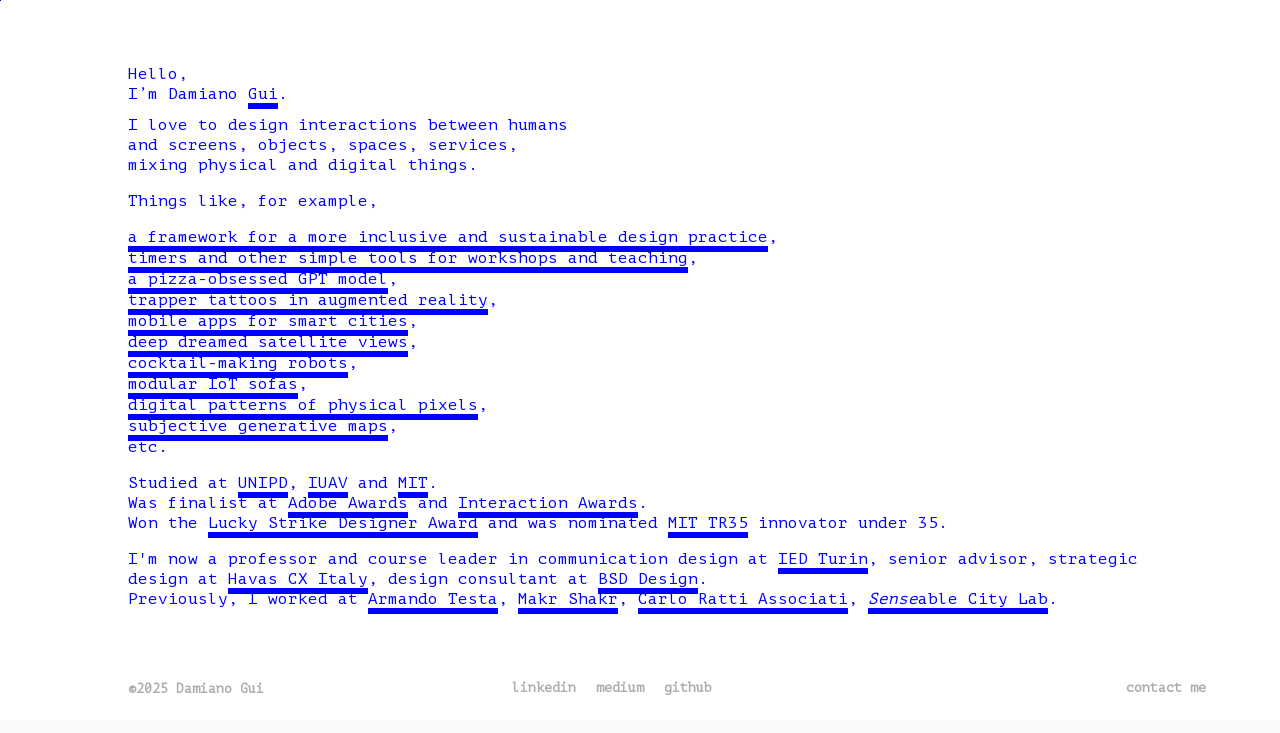

--- FILE ---
content_type: text/html; charset=utf-8
request_url: https://damianogui.com/
body_size: 1982
content:
<!DOCTYPE html>
<html lang="en" class="no-js">

<head>
  <meta charset="UTF-8" />
  <meta name="viewport" content="width=device-width, initial-scale=1.0">
  <title>Damiano Gui - Portfolio</title>
  <meta name="description" content="Damiano Gui - portfolio" />
  <meta name="keywords" content="interaction design, mobile, interactive, ixd" />
  <meta name="author" content="Damiano Gui" />
  <link href="https://fonts.googleapis.com/css?family=PT+Mono" rel="stylesheet">
  <link rel="stylesheet" type="text/css" href="css/home-style.css" />
  <script>
    (function (i, s, o, g, r, a, m) {
      i['GoogleAnalyticsObject'] = r; i[r] = i[r] || function () {
        (i[r].q = i[r].q || []).push(arguments)
      }, i[r].l = 1 * new Date(); a = s.createElement(o),
        m = s.getElementsByTagName(o)[0]; a.async = 1; a.src = g; m.parentNode.insertBefore(a, m)
    })(window, document, 'script', 'https://www.google-analytics.com/analytics.js', 'ga');
    ga('create', 'UA-91229213-1', 'auto');
    ga('send', 'pageview');
  </script>
  <script src="https://use.fontawesome.com/fd2263ad8f.js"></script>
  <script src="js/pace.min.js"></script>
  <script src="js/p5.js"></script>
  <script src="js/p5.dom.js"></script>
  <script src="js/doodles.js"></script>

</head>

<body>

  <div id="main_container" class="container">
    <div id="page" class="page">
      <ul>
        <li>Hello,</li>
        <li alt="yes, that's my last name.">
          I’m Damiano <a href="#">Gui</a>.
        </li>
        <p>I love to design interactions between humans <br>and screens, objects, spaces, services, <br> mixing physical
          and digital
          things.</p>
        <p>Things like, for example,</p>
        <ul>
          <li alt="[Humanity-Centered Design Toolkit]">
            <a href="https://www.bsdesign.eu/humanity-centered-design" target="_blank">a framework for a more inclusive
              and sustainable design practice</a>,
          </li>
          <li alt="[Nope Tools]">
            <a href="https://damianogui.com/nopetimer/" target="_blank">timers and other simple tools for workshops and
              teaching</a>,
          </li>
          <li alt="[ChatGPITalian]">
            <a href="https://damianogui.com/chatgpitalian/" target="_blank">a pizza-obsessed GPT model</a>,
          </li>
          <li alt="[Young Signorino AR Filter]">
            <a href="https://www.vanityfair.it/lifestyle/hi-tech/2018/06/22/young-signorino-filtro-facebook"
              target="_blank">trapper tattoos in augmented reality</a>,
          </li>
          <li alt="[Planet App]">
            <a href="https://itunes.apple.com/it/app/planet-app/id1245040423?mt=8" target="_blank">mobile apps for smart
              cities</a>,
          </li>
          <li alt="[Invisible Cities]">
            <a href="https://opendot.github.io/ml4a-invisible-cities/" target="_blank">deep dreamed satellite views</a>,
          </li>
          <li alt="[Makr Shakr]">
            <a href="http://makrshakr.com" target="_blank">cocktail-making robots</a>,
          </li>
          <li alt="[Lift-Bit]"><a href="https://carlorattiassociati.com/project/lift-bit/" target="_blank">modular IoT
              sofas</a>,</li>
          <li alt="[Free Pixel]"><a href="http://www.carloratti.com/project/free-pixel/" target="_blank">digital
              patterns of physical pixels</a>,</li>
          <li alt="[Terrarium]"><a
              href="http://www.interaction-venice.com/projects/iuav-thesis/projects-2013/terrariumliving-maps/"
              target="_blank">subjective generative maps</a>,</li>
          <li>etc.</li>
        </ul>

        <p>
        <ul>
          <li>Studied at <a href="http://www.unipd.it/en/" target="_blank">UNIPD</a>, <a
              href="http://www.iuav.it/homepage/">IUAV</a> and <a href="http://senseable.mit.edu"
              target="_blank">MIT</a>.</li>
          <li>
            Was finalist at <a href="http://www.adaagallery.com/damianogui" target="_blank">Adobe Awards</a> and <a
              href="http://awards.ixda.org/entry/2014/terrarium/" target="_blank">Interaction Awards</a>.
          </li>
          <li>
            Won the <a href="http://bari.repubblica.it/cronaca/2014/05/22/foto/design_progetti-86900464/1/#3"
              target="_blank">Lucky Strike Designer Award</a> and was nominated <a
              href="http://www.technologyreview.it/damiano-gui-terrarium-mobile-geographic-information-system"
              target="_blank">MIT TR35</a> innovator under 35.
          </li>
        </ul>
        </p>

        <p>
        <ul>
          <li>I'm now a professor and course leader in communication design at <a
              href="https://www.ied.it/corsi/torino/diplomi-triennali/design-della-comunicazione" target="_blank">IED
              Turin</a>, senior advisor, strategic design at <a href="https://it.havas.com/havas-cx/"
              target="_blank">Havas CX Italy</a>, design consultant at <a href="https://www.bsdesign.eu/"
              target="_blank">BSD Design</a>. </li>
          <li>Previously, I worked at
            <a href="http://www.armandotesta.it" target="_blank">Armando Testa</a>, <a href="http://makrshakr.com"
              target="_blank">Makr Shakr</a>, <a href="http://www.carloratti.com" target="_blank">Carlo Ratti
              Associati</a>, <a href="https://senseable.mit.edu/"><i>Sense</i>able City Lab</a>.
          </li>

        </ul>
        </p>
    </div>

    <div id="footer">
      <ul>
        <li class="footer-left">©2025 Damiano Gui</li>
        <li class="icon-linkedin footer-center"><a href="https://it.linkedin.com/in/damiano-gui "
            target="_blank ">linkedin</a></li>
        <li class="icon-medium footer-center"><a href="https://medium.com/@damianogui " target="_blank ">medium</a></li>
        <li class="icon-github footer-center"><a href="https://github.com/damianogui " target="_blank ">github</a></li>
        <li class="icon-email footer-right"><a href="mailto:damianogui@gmail.com ">contact me</a></li>
      </ul>
    </div>
  </div>

</body>

</html>

--- FILE ---
content_type: text/css; charset=utf-8
request_url: https://damianogui.com/css/home-style.css
body_size: 665
content:
html {
  background-color: #F9F9F9;
  padding: 0px 0px 0px 0px;
  height: 100%;
}

body {
  margin: 0px;
  width: 100%;
  height: 100%;
}

.page {
  margin: 5% 10% 5% 10%;
  color: #0000FF;
}

p,
li,
ul {
  font-family: 'PT Mono', monospace;
  color: #0000FF;
  padding: 0px;
  line-height: 130%;
  font-size: 12pt;
  list-style: none;
  -webkit-font-smoothing: antialiased;
}

p {
  margin-top: 10px;
}

#footer {
  position: relative;
  margin-top: 5%;
  margin-bottom: 5%;
}

#footer a {
  color: #ADADAD;
}

#footer li {
  color: #ADADAD;
  font-size: 10pt;
  font-weight: bold;
  line-height: 200%;
}

.footer-right {
  right: 5%;
  text-align: right;
  display: inline;
  position: absolute;
}

.footer-center {
  left: 40%;
  display: inline-block;
  position: relative;
}

.footer-left {
  margin-left: 10%;
  text-align: left;
  display: inline;
  position: absolute;
}

a {
  text-decoration: none;
  color: #0000FF;
  border-bottom: 6px solid #0000FF;
  cursor: pointer;
  -webkit-transition: background-color 0.5s ease-in-out;
  -moz-transition: background-color 0.5s ease-in-out;
  -o-transition: background-color 0.5s ease-in-out;
  transition: background-color 0.5s ease-in-out;
}


a:hover,
a:focus {
  background-color: #0000FF;
  color: #F9F9F9;
}


a span {
  position: absolute;
  display: block;
  z-index: -1;
  opacity: 0;
  top: 0px;
  left: 0px;
  width: 100%;
  height: 100%;
  background-size: auto 50%;
  background-repeat: no-repeat;
  background-position: right top;
  -webkit-transition: opacity 0.5s ease-in-out;
  -moz-transition: opacity 0.5s ease-in-out;
  -o-transition: opacity 0.5s ease-in-out;
  transition: opacity 0.5s ease-in-out;
  pointer-events: none;
}


a:hover span {
  display: block;
  position: absolute;
  top: 0px;
  left: 0px;
  width: 100%;
  height: 100%;
  opacity: 1;
  background-size: auto 50%;
  background-repeat: no-repeat;
  background-position: right top;
}


@media only screen and (min-width: 700px) {
  li:after {
    opacity: 0;
    content: attr(alt);
    color: #0000FF;
    font-size: 10pt;
    font-weight: bold;
    display: inline-block;
    position: static !important;
    margin-left: 10px;
    transition: opacity 0.5s ease-in-out;
    transform: translateX(20px);
    transition: all 0.5s ease-out;
  }


  li:hover:after {
    opacity: 1;
    transform: translateX(5px);
  }

}

@media only screen and (max-width: 700px) {
  .page {
    margin: 5%;
  }

  #footer li {
    margin-top: 10px;
  }


  p,
  li,
  ul {
    font-size: 10pt;
  }

  .footer-left,
  .footer-right,
  .footer-center {
    position: relative;
    display: block;
    margin-left: 5%;
    left: 0;
    right: 0;
    text-align: left;
  }

  li:after {
    opacity: 1;
    content: attr(alt);
    color: #0000FF;
    font-size: 10pt;
    font-weight: bold;
    display: inline-block;
    position: static !important;
    margin-left: 5px;
    margin-top: 5px;
    transition: opacity 0.5s ease-in-out;
    transform: translateX(5px);
    transition: all 0.5s ease-out;
  }

  a span {
    display: none !important;
  }
}

/* Also hide spans on any touch device regardless of width */
@media (pointer: coarse) {
  a span {
    display: none !important;
  }
}

#footer a {
  border-bottom: 0px;
  background-color: none;
  transition: all 0.5s ease-out;
}



@media (hover: hover) {
  #footer a:hover {
    background-color: transparent;
    color: #0000FF;
  }
}

#footer li:after {
  font-family: FontAwesome;
  opacity: 0;
  color: #0000FF;
  font-size: 12pt;
  font-weight: bold;
  display: inline-block;
  position: relative !important;
  margin-bottom: 20px;
  top: -20px;
  left: -75%;
  transition: opacity 0.5s ease-in-out;
  transform: translateY(5px);
  transition: all 0.5s ease-out;
}

@media (hover: hover) {
  #footer li:hover:after {
    opacity: 1;
    transform: translateY(-5px);
  }
}

.icon-twitter:after {
  content: "\e61b";
  width: 0px;
}

.icon-email:after {
  content: "\f0e0";
  width: 0px;
}

.icon-linkedin:after {
  content: "\f0e1";
  width: 0px;
}

.icon-medium:after {
  content: "\f23a";
  width: 0px;
}

.icon-github:after {
  content: "\f09b";
  width: 0px;
}

.icon-pdf:after {
  content: "\f15b";
  width: 0px;
}

.pace {
  -webkit-pointer-events: none;
  pointer-events: none;
  -webkit-user-select: none;
  -moz-user-select: none;
  user-select: none;
}

.pace-inactive {
  display: none;
}

.pace .pace-progress {
  background: #0000FF;
  position: fixed;
  z-index: 2000;
  top: 0;
  right: 100%;
  width: 100%;
  height: 10px;
}

--- FILE ---
content_type: application/javascript; charset=utf-8
request_url: https://damianogui.com/js/p5.js
body_size: 228517
content:
/*! p5.js v0.5.8 March 25, 2017 */
(function(f){if(typeof exports==="object"&&typeof module!=="undefined"){module.exports=f()}else if(typeof define==="function"&&define.amd){define([],f)}else{var g;if(typeof window!=="undefined"){g=window}else if(typeof global!=="undefined"){g=global}else if(typeof self!=="undefined"){g=self}else{g=this}g.p5 = f()}})(function(){var define,module,exports;return (function e(t,n,r){function s(o,u){if(!n[o]){if(!t[o]){var a=typeof require=="function"&&require;if(!u&&a)return a(o,!0);if(i)return i(o,!0);var f=new Error("Cannot find module '"+o+"'");throw f.code="MODULE_NOT_FOUND",f}var l=n[o]={exports:{}};t[o][0].call(l.exports,function(e){var n=t[o][1][e];return s(n?n:e)},l,l.exports,e,t,n,r)}return n[o].exports}var i=typeof require=="function"&&require;for(var o=0;o<r.length;o++)s(r[o]);return s})({1:[function(_dereq_,module,exports){

},{}],2:[function(_dereq_,module,exports){
(function (process,global){
/*!
 * @overview es6-promise - a tiny implementation of Promises/A+.
 * @copyright Copyright (c) 2014 Yehuda Katz, Tom Dale, Stefan Penner and contributors (Conversion to ES6 API by Jake Archibald)
 * @license   Licensed under MIT license
 *            See https://raw.githubusercontent.com/stefanpenner/es6-promise/master/LICENSE
 * @version   4.0.5
 */

(function (global, factory) {
    typeof exports === 'object' && typeof module !== 'undefined' ? module.exports = factory() :
    typeof define === 'function' && define.amd ? define(factory) :
    (global.ES6Promise = factory());
}(this, (function () { 'use strict';

function objectOrFunction(x) {
  return typeof x === 'function' || typeof x === 'object' && x !== null;
}

function isFunction(x) {
  return typeof x === 'function';
}

var _isArray = undefined;
if (!Array.isArray) {
  _isArray = function (x) {
    return Object.prototype.toString.call(x) === '[object Array]';
  };
} else {
  _isArray = Array.isArray;
}

var isArray = _isArray;

var len = 0;
var vertxNext = undefined;
var customSchedulerFn = undefined;

var asap = function asap(callback, arg) {
  queue[len] = callback;
  queue[len + 1] = arg;
  len += 2;
  if (len === 2) {
    // If len is 2, that means that we need to schedule an async flush.
    // If additional callbacks are queued before the queue is flushed, they
    // will be processed by this flush that we are scheduling.
    if (customSchedulerFn) {
      customSchedulerFn(flush);
    } else {
      scheduleFlush();
    }
  }
};

function setScheduler(scheduleFn) {
  customSchedulerFn = scheduleFn;
}

function setAsap(asapFn) {
  asap = asapFn;
}

var browserWindow = typeof window !== 'undefined' ? window : undefined;
var browserGlobal = browserWindow || {};
var BrowserMutationObserver = browserGlobal.MutationObserver || browserGlobal.WebKitMutationObserver;
var isNode = typeof self === 'undefined' && typeof process !== 'undefined' && ({}).toString.call(process) === '[object process]';

// test for web worker but not in IE10
var isWorker = typeof Uint8ClampedArray !== 'undefined' && typeof importScripts !== 'undefined' && typeof MessageChannel !== 'undefined';

// node
function useNextTick() {
  // node version 0.10.x displays a deprecation warning when nextTick is used recursively
  // see https://github.com/cujojs/when/issues/410 for details
  return function () {
    return process.nextTick(flush);
  };
}

// vertx
function useVertxTimer() {
  if (typeof vertxNext !== 'undefined') {
    return function () {
      vertxNext(flush);
    };
  }

  return useSetTimeout();
}

function useMutationObserver() {
  var iterations = 0;
  var observer = new BrowserMutationObserver(flush);
  var node = document.createTextNode('');
  observer.observe(node, { characterData: true });

  return function () {
    node.data = iterations = ++iterations % 2;
  };
}

// web worker
function useMessageChannel() {
  var channel = new MessageChannel();
  channel.port1.onmessage = flush;
  return function () {
    return channel.port2.postMessage(0);
  };
}

function useSetTimeout() {
  // Store setTimeout reference so es6-promise will be unaffected by
  // other code modifying setTimeout (like sinon.useFakeTimers())
  var globalSetTimeout = setTimeout;
  return function () {
    return globalSetTimeout(flush, 1);
  };
}

var queue = new Array(1000);
function flush() {
  for (var i = 0; i < len; i += 2) {
    var callback = queue[i];
    var arg = queue[i + 1];

    callback(arg);

    queue[i] = undefined;
    queue[i + 1] = undefined;
  }

  len = 0;
}

function attemptVertx() {
  try {
    var r = _dereq_;
    var vertx = r('vertx');
    vertxNext = vertx.runOnLoop || vertx.runOnContext;
    return useVertxTimer();
  } catch (e) {
    return useSetTimeout();
  }
}

var scheduleFlush = undefined;
// Decide what async method to use to triggering processing of queued callbacks:
if (isNode) {
  scheduleFlush = useNextTick();
} else if (BrowserMutationObserver) {
  scheduleFlush = useMutationObserver();
} else if (isWorker) {
  scheduleFlush = useMessageChannel();
} else if (browserWindow === undefined && typeof _dereq_ === 'function') {
  scheduleFlush = attemptVertx();
} else {
  scheduleFlush = useSetTimeout();
}

function then(onFulfillment, onRejection) {
  var _arguments = arguments;

  var parent = this;

  var child = new this.constructor(noop);

  if (child[PROMISE_ID] === undefined) {
    makePromise(child);
  }

  var _state = parent._state;

  if (_state) {
    (function () {
      var callback = _arguments[_state - 1];
      asap(function () {
        return invokeCallback(_state, child, callback, parent._result);
      });
    })();
  } else {
    subscribe(parent, child, onFulfillment, onRejection);
  }

  return child;
}

/**
  `Promise.resolve` returns a promise that will become resolved with the
  passed `value`. It is shorthand for the following:

  ```javascript
  let promise = new Promise(function(resolve, reject){
    resolve(1);
  });

  promise.then(function(value){
    // value === 1
  });
  ```

  Instead of writing the above, your code now simply becomes the following:

  ```javascript
  let promise = Promise.resolve(1);

  promise.then(function(value){
    // value === 1
  });
  ```

  @method resolve
  @static
  @param {Any} value value that the returned promise will be resolved with
  Useful for tooling.
  @return {Promise} a promise that will become fulfilled with the given
  `value`
*/
function resolve(object) {
  /*jshint validthis:true */
  var Constructor = this;

  if (object && typeof object === 'object' && object.constructor === Constructor) {
    return object;
  }

  var promise = new Constructor(noop);
  _resolve(promise, object);
  return promise;
}

var PROMISE_ID = Math.random().toString(36).substring(16);

function noop() {}

var PENDING = void 0;
var FULFILLED = 1;
var REJECTED = 2;

var GET_THEN_ERROR = new ErrorObject();

function selfFulfillment() {
  return new TypeError("You cannot resolve a promise with itself");
}

function cannotReturnOwn() {
  return new TypeError('A promises callback cannot return that same promise.');
}

function getThen(promise) {
  try {
    return promise.then;
  } catch (error) {
    GET_THEN_ERROR.error = error;
    return GET_THEN_ERROR;
  }
}

function tryThen(then, value, fulfillmentHandler, rejectionHandler) {
  try {
    then.call(value, fulfillmentHandler, rejectionHandler);
  } catch (e) {
    return e;
  }
}

function handleForeignThenable(promise, thenable, then) {
  asap(function (promise) {
    var sealed = false;
    var error = tryThen(then, thenable, function (value) {
      if (sealed) {
        return;
      }
      sealed = true;
      if (thenable !== value) {
        _resolve(promise, value);
      } else {
        fulfill(promise, value);
      }
    }, function (reason) {
      if (sealed) {
        return;
      }
      sealed = true;

      _reject(promise, reason);
    }, 'Settle: ' + (promise._label || ' unknown promise'));

    if (!sealed && error) {
      sealed = true;
      _reject(promise, error);
    }
  }, promise);
}

function handleOwnThenable(promise, thenable) {
  if (thenable._state === FULFILLED) {
    fulfill(promise, thenable._result);
  } else if (thenable._state === REJECTED) {
    _reject(promise, thenable._result);
  } else {
    subscribe(thenable, undefined, function (value) {
      return _resolve(promise, value);
    }, function (reason) {
      return _reject(promise, reason);
    });
  }
}

function handleMaybeThenable(promise, maybeThenable, then$$) {
  if (maybeThenable.constructor === promise.constructor && then$$ === then && maybeThenable.constructor.resolve === resolve) {
    handleOwnThenable(promise, maybeThenable);
  } else {
    if (then$$ === GET_THEN_ERROR) {
      _reject(promise, GET_THEN_ERROR.error);
    } else if (then$$ === undefined) {
      fulfill(promise, maybeThenable);
    } else if (isFunction(then$$)) {
      handleForeignThenable(promise, maybeThenable, then$$);
    } else {
      fulfill(promise, maybeThenable);
    }
  }
}

function _resolve(promise, value) {
  if (promise === value) {
    _reject(promise, selfFulfillment());
  } else if (objectOrFunction(value)) {
    handleMaybeThenable(promise, value, getThen(value));
  } else {
    fulfill(promise, value);
  }
}

function publishRejection(promise) {
  if (promise._onerror) {
    promise._onerror(promise._result);
  }

  publish(promise);
}

function fulfill(promise, value) {
  if (promise._state !== PENDING) {
    return;
  }

  promise._result = value;
  promise._state = FULFILLED;

  if (promise._subscribers.length !== 0) {
    asap(publish, promise);
  }
}

function _reject(promise, reason) {
  if (promise._state !== PENDING) {
    return;
  }
  promise._state = REJECTED;
  promise._result = reason;

  asap(publishRejection, promise);
}

function subscribe(parent, child, onFulfillment, onRejection) {
  var _subscribers = parent._subscribers;
  var length = _subscribers.length;

  parent._onerror = null;

  _subscribers[length] = child;
  _subscribers[length + FULFILLED] = onFulfillment;
  _subscribers[length + REJECTED] = onRejection;

  if (length === 0 && parent._state) {
    asap(publish, parent);
  }
}

function publish(promise) {
  var subscribers = promise._subscribers;
  var settled = promise._state;

  if (subscribers.length === 0) {
    return;
  }

  var child = undefined,
      callback = undefined,
      detail = promise._result;

  for (var i = 0; i < subscribers.length; i += 3) {
    child = subscribers[i];
    callback = subscribers[i + settled];

    if (child) {
      invokeCallback(settled, child, callback, detail);
    } else {
      callback(detail);
    }
  }

  promise._subscribers.length = 0;
}

function ErrorObject() {
  this.error = null;
}

var TRY_CATCH_ERROR = new ErrorObject();

function tryCatch(callback, detail) {
  try {
    return callback(detail);
  } catch (e) {
    TRY_CATCH_ERROR.error = e;
    return TRY_CATCH_ERROR;
  }
}

function invokeCallback(settled, promise, callback, detail) {
  var hasCallback = isFunction(callback),
      value = undefined,
      error = undefined,
      succeeded = undefined,
      failed = undefined;

  if (hasCallback) {
    value = tryCatch(callback, detail);

    if (value === TRY_CATCH_ERROR) {
      failed = true;
      error = value.error;
      value = null;
    } else {
      succeeded = true;
    }

    if (promise === value) {
      _reject(promise, cannotReturnOwn());
      return;
    }
  } else {
    value = detail;
    succeeded = true;
  }

  if (promise._state !== PENDING) {
    // noop
  } else if (hasCallback && succeeded) {
      _resolve(promise, value);
    } else if (failed) {
      _reject(promise, error);
    } else if (settled === FULFILLED) {
      fulfill(promise, value);
    } else if (settled === REJECTED) {
      _reject(promise, value);
    }
}

function initializePromise(promise, resolver) {
  try {
    resolver(function resolvePromise(value) {
      _resolve(promise, value);
    }, function rejectPromise(reason) {
      _reject(promise, reason);
    });
  } catch (e) {
    _reject(promise, e);
  }
}

var id = 0;
function nextId() {
  return id++;
}

function makePromise(promise) {
  promise[PROMISE_ID] = id++;
  promise._state = undefined;
  promise._result = undefined;
  promise._subscribers = [];
}

function Enumerator(Constructor, input) {
  this._instanceConstructor = Constructor;
  this.promise = new Constructor(noop);

  if (!this.promise[PROMISE_ID]) {
    makePromise(this.promise);
  }

  if (isArray(input)) {
    this._input = input;
    this.length = input.length;
    this._remaining = input.length;

    this._result = new Array(this.length);

    if (this.length === 0) {
      fulfill(this.promise, this._result);
    } else {
      this.length = this.length || 0;
      this._enumerate();
      if (this._remaining === 0) {
        fulfill(this.promise, this._result);
      }
    }
  } else {
    _reject(this.promise, validationError());
  }
}

function validationError() {
  return new Error('Array Methods must be provided an Array');
};

Enumerator.prototype._enumerate = function () {
  var length = this.length;
  var _input = this._input;

  for (var i = 0; this._state === PENDING && i < length; i++) {
    this._eachEntry(_input[i], i);
  }
};

Enumerator.prototype._eachEntry = function (entry, i) {
  var c = this._instanceConstructor;
  var resolve$$ = c.resolve;

  if (resolve$$ === resolve) {
    var _then = getThen(entry);

    if (_then === then && entry._state !== PENDING) {
      this._settledAt(entry._state, i, entry._result);
    } else if (typeof _then !== 'function') {
      this._remaining--;
      this._result[i] = entry;
    } else if (c === Promise) {
      var promise = new c(noop);
      handleMaybeThenable(promise, entry, _then);
      this._willSettleAt(promise, i);
    } else {
      this._willSettleAt(new c(function (resolve$$) {
        return resolve$$(entry);
      }), i);
    }
  } else {
    this._willSettleAt(resolve$$(entry), i);
  }
};

Enumerator.prototype._settledAt = function (state, i, value) {
  var promise = this.promise;

  if (promise._state === PENDING) {
    this._remaining--;

    if (state === REJECTED) {
      _reject(promise, value);
    } else {
      this._result[i] = value;
    }
  }

  if (this._remaining === 0) {
    fulfill(promise, this._result);
  }
};

Enumerator.prototype._willSettleAt = function (promise, i) {
  var enumerator = this;

  subscribe(promise, undefined, function (value) {
    return enumerator._settledAt(FULFILLED, i, value);
  }, function (reason) {
    return enumerator._settledAt(REJECTED, i, reason);
  });
};

/**
  `Promise.all` accepts an array of promises, and returns a new promise which
  is fulfilled with an array of fulfillment values for the passed promises, or
  rejected with the reason of the first passed promise to be rejected. It casts all
  elements of the passed iterable to promises as it runs this algorithm.

  Example:

  ```javascript
  let promise1 = resolve(1);
  let promise2 = resolve(2);
  let promise3 = resolve(3);
  let promises = [ promise1, promise2, promise3 ];

  Promise.all(promises).then(function(array){
    // The array here would be [ 1, 2, 3 ];
  });
  ```

  If any of the `promises` given to `all` are rejected, the first promise
  that is rejected will be given as an argument to the returned promises's
  rejection handler. For example:

  Example:

  ```javascript
  let promise1 = resolve(1);
  let promise2 = reject(new Error("2"));
  let promise3 = reject(new Error("3"));
  let promises = [ promise1, promise2, promise3 ];

  Promise.all(promises).then(function(array){
    // Code here never runs because there are rejected promises!
  }, function(error) {
    // error.message === "2"
  });
  ```

  @method all
  @static
  @param {Array} entries array of promises
  @param {String} label optional string for labeling the promise.
  Useful for tooling.
  @return {Promise} promise that is fulfilled when all `promises` have been
  fulfilled, or rejected if any of them become rejected.
  @static
*/
function all(entries) {
  return new Enumerator(this, entries).promise;
}

/**
  `Promise.race` returns a new promise which is settled in the same way as the
  first passed promise to settle.

  Example:

  ```javascript
  let promise1 = new Promise(function(resolve, reject){
    setTimeout(function(){
      resolve('promise 1');
    }, 200);
  });

  let promise2 = new Promise(function(resolve, reject){
    setTimeout(function(){
      resolve('promise 2');
    }, 100);
  });

  Promise.race([promise1, promise2]).then(function(result){
    // result === 'promise 2' because it was resolved before promise1
    // was resolved.
  });
  ```

  `Promise.race` is deterministic in that only the state of the first
  settled promise matters. For example, even if other promises given to the
  `promises` array argument are resolved, but the first settled promise has
  become rejected before the other promises became fulfilled, the returned
  promise will become rejected:

  ```javascript
  let promise1 = new Promise(function(resolve, reject){
    setTimeout(function(){
      resolve('promise 1');
    }, 200);
  });

  let promise2 = new Promise(function(resolve, reject){
    setTimeout(function(){
      reject(new Error('promise 2'));
    }, 100);
  });

  Promise.race([promise1, promise2]).then(function(result){
    // Code here never runs
  }, function(reason){
    // reason.message === 'promise 2' because promise 2 became rejected before
    // promise 1 became fulfilled
  });
  ```

  An example real-world use case is implementing timeouts:

  ```javascript
  Promise.race([ajax('foo.json'), timeout(5000)])
  ```

  @method race
  @static
  @param {Array} promises array of promises to observe
  Useful for tooling.
  @return {Promise} a promise which settles in the same way as the first passed
  promise to settle.
*/
function race(entries) {
  /*jshint validthis:true */
  var Constructor = this;

  if (!isArray(entries)) {
    return new Constructor(function (_, reject) {
      return reject(new TypeError('You must pass an array to race.'));
    });
  } else {
    return new Constructor(function (resolve, reject) {
      var length = entries.length;
      for (var i = 0; i < length; i++) {
        Constructor.resolve(entries[i]).then(resolve, reject);
      }
    });
  }
}

/**
  `Promise.reject` returns a promise rejected with the passed `reason`.
  It is shorthand for the following:

  ```javascript
  let promise = new Promise(function(resolve, reject){
    reject(new Error('WHOOPS'));
  });

  promise.then(function(value){
    // Code here doesn't run because the promise is rejected!
  }, function(reason){
    // reason.message === 'WHOOPS'
  });
  ```

  Instead of writing the above, your code now simply becomes the following:

  ```javascript
  let promise = Promise.reject(new Error('WHOOPS'));

  promise.then(function(value){
    // Code here doesn't run because the promise is rejected!
  }, function(reason){
    // reason.message === 'WHOOPS'
  });
  ```

  @method reject
  @static
  @param {Any} reason value that the returned promise will be rejected with.
  Useful for tooling.
  @return {Promise} a promise rejected with the given `reason`.
*/
function reject(reason) {
  /*jshint validthis:true */
  var Constructor = this;
  var promise = new Constructor(noop);
  _reject(promise, reason);
  return promise;
}

function needsResolver() {
  throw new TypeError('You must pass a resolver function as the first argument to the promise constructor');
}

function needsNew() {
  throw new TypeError("Failed to construct 'Promise': Please use the 'new' operator, this object constructor cannot be called as a function.");
}

/**
  Promise objects represent the eventual result of an asynchronous operation. The
  primary way of interacting with a promise is through its `then` method, which
  registers callbacks to receive either a promise's eventual value or the reason
  why the promise cannot be fulfilled.

  Terminology
  -----------

  - `promise` is an object or function with a `then` method whose behavior conforms to this specification.
  - `thenable` is an object or function that defines a `then` method.
  - `value` is any legal JavaScript value (including undefined, a thenable, or a promise).
  - `exception` is a value that is thrown using the throw statement.
  - `reason` is a value that indicates why a promise was rejected.
  - `settled` the final resting state of a promise, fulfilled or rejected.

  A promise can be in one of three states: pending, fulfilled, or rejected.

  Promises that are fulfilled have a fulfillment value and are in the fulfilled
  state.  Promises that are rejected have a rejection reason and are in the
  rejected state.  A fulfillment value is never a thenable.

  Promises can also be said to *resolve* a value.  If this value is also a
  promise, then the original promise's settled state will match the value's
  settled state.  So a promise that *resolves* a promise that rejects will
  itself reject, and a promise that *resolves* a promise that fulfills will
  itself fulfill.


  Basic Usage:
  ------------

  ```js
  let promise = new Promise(function(resolve, reject) {
    // on success
    resolve(value);

    // on failure
    reject(reason);
  });

  promise.then(function(value) {
    // on fulfillment
  }, function(reason) {
    // on rejection
  });
  ```

  Advanced Usage:
  ---------------

  Promises shine when abstracting away asynchronous interactions such as
  `XMLHttpRequest`s.

  ```js
  function getJSON(url) {
    return new Promise(function(resolve, reject){
      let xhr = new XMLHttpRequest();

      xhr.open('GET', url);
      xhr.onreadystatechange = handler;
      xhr.responseType = 'json';
      xhr.setRequestHeader('Accept', 'application/json');
      xhr.send();

      function handler() {
        if (this.readyState === this.DONE) {
          if (this.status === 200) {
            resolve(this.response);
          } else {
            reject(new Error('getJSON: `' + url + '` failed with status: [' + this.status + ']'));
          }
        }
      };
    });
  }

  getJSON('/posts.json').then(function(json) {
    // on fulfillment
  }, function(reason) {
    // on rejection
  });
  ```

  Unlike callbacks, promises are great composable primitives.

  ```js
  Promise.all([
    getJSON('/posts'),
    getJSON('/comments')
  ]).then(function(values){
    values[0] // => postsJSON
    values[1] // => commentsJSON

    return values;
  });
  ```

  @class Promise
  @param {function} resolver
  Useful for tooling.
  @constructor
*/
function Promise(resolver) {
  this[PROMISE_ID] = nextId();
  this._result = this._state = undefined;
  this._subscribers = [];

  if (noop !== resolver) {
    typeof resolver !== 'function' && needsResolver();
    this instanceof Promise ? initializePromise(this, resolver) : needsNew();
  }
}

Promise.all = all;
Promise.race = race;
Promise.resolve = resolve;
Promise.reject = reject;
Promise._setScheduler = setScheduler;
Promise._setAsap = setAsap;
Promise._asap = asap;

Promise.prototype = {
  constructor: Promise,

  /**
    The primary way of interacting with a promise is through its `then` method,
    which registers callbacks to receive either a promise's eventual value or the
    reason why the promise cannot be fulfilled.
  
    ```js
    findUser().then(function(user){
      // user is available
    }, function(reason){
      // user is unavailable, and you are given the reason why
    });
    ```
  
    Chaining
    --------
  
    The return value of `then` is itself a promise.  This second, 'downstream'
    promise is resolved with the return value of the first promise's fulfillment
    or rejection handler, or rejected if the handler throws an exception.
  
    ```js
    findUser().then(function (user) {
      return user.name;
    }, function (reason) {
      return 'default name';
    }).then(function (userName) {
      // If `findUser` fulfilled, `userName` will be the user's name, otherwise it
      // will be `'default name'`
    });
  
    findUser().then(function (user) {
      throw new Error('Found user, but still unhappy');
    }, function (reason) {
      throw new Error('`findUser` rejected and we're unhappy');
    }).then(function (value) {
      // never reached
    }, function (reason) {
      // if `findUser` fulfilled, `reason` will be 'Found user, but still unhappy'.
      // If `findUser` rejected, `reason` will be '`findUser` rejected and we're unhappy'.
    });
    ```
    If the downstream promise does not specify a rejection handler, rejection reasons will be propagated further downstream.
  
    ```js
    findUser().then(function (user) {
      throw new PedagogicalException('Upstream error');
    }).then(function (value) {
      // never reached
    }).then(function (value) {
      // never reached
    }, function (reason) {
      // The `PedgagocialException` is propagated all the way down to here
    });
    ```
  
    Assimilation
    ------------
  
    Sometimes the value you want to propagate to a downstream promise can only be
    retrieved asynchronously. This can be achieved by returning a promise in the
    fulfillment or rejection handler. The downstream promise will then be pending
    until the returned promise is settled. This is called *assimilation*.
  
    ```js
    findUser().then(function (user) {
      return findCommentsByAuthor(user);
    }).then(function (comments) {
      // The user's comments are now available
    });
    ```
  
    If the assimliated promise rejects, then the downstream promise will also reject.
  
    ```js
    findUser().then(function (user) {
      return findCommentsByAuthor(user);
    }).then(function (comments) {
      // If `findCommentsByAuthor` fulfills, we'll have the value here
    }, function (reason) {
      // If `findCommentsByAuthor` rejects, we'll have the reason here
    });
    ```
  
    Simple Example
    --------------
  
    Synchronous Example
  
    ```javascript
    let result;
  
    try {
      result = findResult();
      // success
    } catch(reason) {
      // failure
    }
    ```
  
    Errback Example
  
    ```js
    findResult(function(result, err){
      if (err) {
        // failure
      } else {
        // success
      }
    });
    ```
  
    Promise Example;
  
    ```javascript
    findResult().then(function(result){
      // success
    }, function(reason){
      // failure
    });
    ```
  
    Advanced Example
    --------------
  
    Synchronous Example
  
    ```javascript
    let author, books;
  
    try {
      author = findAuthor();
      books  = findBooksByAuthor(author);
      // success
    } catch(reason) {
      // failure
    }
    ```
  
    Errback Example
  
    ```js
  
    function foundBooks(books) {
  
    }
  
    function failure(reason) {
  
    }
  
    findAuthor(function(author, err){
      if (err) {
        failure(err);
        // failure
      } else {
        try {
          findBoooksByAuthor(author, function(books, err) {
            if (err) {
              failure(err);
            } else {
              try {
                foundBooks(books);
              } catch(reason) {
                failure(reason);
              }
            }
          });
        } catch(error) {
          failure(err);
        }
        // success
      }
    });
    ```
  
    Promise Example;
  
    ```javascript
    findAuthor().
      then(findBooksByAuthor).
      then(function(books){
        // found books
    }).catch(function(reason){
      // something went wrong
    });
    ```
  
    @method then
    @param {Function} onFulfilled
    @param {Function} onRejected
    Useful for tooling.
    @return {Promise}
  */
  then: then,

  /**
    `catch` is simply sugar for `then(undefined, onRejection)` which makes it the same
    as the catch block of a try/catch statement.
  
    ```js
    function findAuthor(){
      throw new Error('couldn't find that author');
    }
  
    // synchronous
    try {
      findAuthor();
    } catch(reason) {
      // something went wrong
    }
  
    // async with promises
    findAuthor().catch(function(reason){
      // something went wrong
    });
    ```
  
    @method catch
    @param {Function} onRejection
    Useful for tooling.
    @return {Promise}
  */
  'catch': function _catch(onRejection) {
    return this.then(null, onRejection);
  }
};

function polyfill() {
    var local = undefined;

    if (typeof global !== 'undefined') {
        local = global;
    } else if (typeof self !== 'undefined') {
        local = self;
    } else {
        try {
            local = Function('return this')();
        } catch (e) {
            throw new Error('polyfill failed because global object is unavailable in this environment');
        }
    }

    var P = local.Promise;

    if (P) {
        var promiseToString = null;
        try {
            promiseToString = Object.prototype.toString.call(P.resolve());
        } catch (e) {
            // silently ignored
        }

        if (promiseToString === '[object Promise]' && !P.cast) {
            return;
        }
    }

    local.Promise = Promise;
}

// Strange compat..
Promise.polyfill = polyfill;
Promise.Promise = Promise;

return Promise;

})));

}).call(this,_dereq_('_process'),typeof global !== "undefined" ? global : typeof self !== "undefined" ? self : typeof window !== "undefined" ? window : {})
},{"_process":31}],3:[function(_dereq_,module,exports){
(function (global, factory) {
  if (typeof define === 'function' && define.amd) {
    define(['exports', 'module'], factory);
  } else if (typeof exports !== 'undefined' && typeof module !== 'undefined') {
    factory(exports, module);
  } else {
    var mod = {
      exports: {}
    };
    factory(mod.exports, mod);
    global.fetchJsonp = mod.exports;
  }
})(this, function (exports, module) {
  'use strict';

  var defaultOptions = {
    timeout: 5000,
    jsonpCallback: 'callback',
    jsonpCallbackFunction: null
  };

  function generateCallbackFunction() {
    return 'jsonp_' + Date.now() + '_' + Math.ceil(Math.random() * 100000);
  }

  // Known issue: Will throw 'Uncaught ReferenceError: callback_*** is not defined'
  // error if request timeout
  function clearFunction(functionName) {
    // IE8 throws an exception when you try to delete a property on window
    // http://stackoverflow.com/a/1824228/751089
    try {
      delete window[functionName];
    } catch (e) {
      window[functionName] = undefined;
    }
  }

  function removeScript(scriptId) {
    var script = document.getElementById(scriptId);
    document.getElementsByTagName('head')[0].removeChild(script);
  }

  function fetchJsonp(_url) {
    var options = arguments.length <= 1 || arguments[1] === undefined ? {} : arguments[1];

    // to avoid param reassign
    var url = _url;
    var timeout = options.timeout || defaultOptions.timeout;
    var jsonpCallback = options.jsonpCallback || defaultOptions.jsonpCallback;

    var timeoutId = undefined;

    return new Promise(function (resolve, reject) {
      var callbackFunction = options.jsonpCallbackFunction || generateCallbackFunction();
      var scriptId = jsonpCallback + '_' + callbackFunction;

      window[callbackFunction] = function (response) {
        resolve({
          ok: true,
          // keep consistent with fetch API
          json: function json() {
            return Promise.resolve(response);
          }
        });

        if (timeoutId) clearTimeout(timeoutId);

        removeScript(scriptId);

        clearFunction(callbackFunction);
      };

      // Check if the user set their own params, and if not add a ? to start a list of params
      url += url.indexOf('?') === -1 ? '?' : '&';

      var jsonpScript = document.createElement('script');
      jsonpScript.setAttribute('src', '' + url + jsonpCallback + '=' + callbackFunction);
      jsonpScript.id = scriptId;
      document.getElementsByTagName('head')[0].appendChild(jsonpScript);

      timeoutId = setTimeout(function () {
        reject(new Error('JSONP request to ' + _url + ' timed out'));

        clearFunction(callbackFunction);
        removeScript(scriptId);
      }, timeout);
    });
  }

  // export as global function
  /*
  let local;
  if (typeof global !== 'undefined') {
    local = global;
  } else if (typeof self !== 'undefined') {
    local = self;
  } else {
    try {
      local = Function('return this')();
    } catch (e) {
      throw new Error('polyfill failed because global object is unavailable in this environment');
    }
  }
  local.fetchJsonp = fetchJsonp;
  */

  module.exports = fetchJsonp;
});
},{}],4:[function(_dereq_,module,exports){
// Run-time checking of preconditions.

'use strict';

// Precondition function that checks if the given predicate is true.
// If not, it will throw an error.
exports.argument = function(predicate, message) {
    if (!predicate) {
        throw new Error(message);
    }
};

// Precondition function that checks if the given assertion is true.
// If not, it will throw an error.
exports.assert = exports.argument;

},{}],5:[function(_dereq_,module,exports){
// Drawing utility functions.

'use strict';

// Draw a line on the given context from point `x1,y1` to point `x2,y2`.
function line(ctx, x1, y1, x2, y2) {
    ctx.beginPath();
    ctx.moveTo(x1, y1);
    ctx.lineTo(x2, y2);
    ctx.stroke();
}

exports.line = line;

},{}],6:[function(_dereq_,module,exports){
// Glyph encoding

'use strict';

var cffStandardStrings = [
    '.notdef', 'space', 'exclam', 'quotedbl', 'numbersign', 'dollar', 'percent', 'ampersand', 'quoteright',
    'parenleft', 'parenright', 'asterisk', 'plus', 'comma', 'hyphen', 'period', 'slash', 'zero', 'one', 'two',
    'three', 'four', 'five', 'six', 'seven', 'eight', 'nine', 'colon', 'semicolon', 'less', 'equal', 'greater',
    'question', 'at', 'A', 'B', 'C', 'D', 'E', 'F', 'G', 'H', 'I', 'J', 'K', 'L', 'M', 'N', 'O', 'P', 'Q', 'R', 'S',
    'T', 'U', 'V', 'W', 'X', 'Y', 'Z', 'bracketleft', 'backslash', 'bracketright', 'asciicircum', 'underscore',
    'quoteleft', 'a', 'b', 'c', 'd', 'e', 'f', 'g', 'h', 'i', 'j', 'k', 'l', 'm', 'n', 'o', 'p', 'q', 'r', 's', 't',
    'u', 'v', 'w', 'x', 'y', 'z', 'braceleft', 'bar', 'braceright', 'asciitilde', 'exclamdown', 'cent', 'sterling',
    'fraction', 'yen', 'florin', 'section', 'currency', 'quotesingle', 'quotedblleft', 'guillemotleft',
    'guilsinglleft', 'guilsinglright', 'fi', 'fl', 'endash', 'dagger', 'daggerdbl', 'periodcentered', 'paragraph',
    'bullet', 'quotesinglbase', 'quotedblbase', 'quotedblright', 'guillemotright', 'ellipsis', 'perthousand',
    'questiondown', 'grave', 'acute', 'circumflex', 'tilde', 'macron', 'breve', 'dotaccent', 'dieresis', 'ring',
    'cedilla', 'hungarumlaut', 'ogonek', 'caron', 'emdash', 'AE', 'ordfeminine', 'Lslash', 'Oslash', 'OE',
    'ordmasculine', 'ae', 'dotlessi', 'lslash', 'oslash', 'oe', 'germandbls', 'onesuperior', 'logicalnot', 'mu',
    'trademark', 'Eth', 'onehalf', 'plusminus', 'Thorn', 'onequarter', 'divide', 'brokenbar', 'degree', 'thorn',
    'threequarters', 'twosuperior', 'registered', 'minus', 'eth', 'multiply', 'threesuperior', 'copyright',
    'Aacute', 'Acircumflex', 'Adieresis', 'Agrave', 'Aring', 'Atilde', 'Ccedilla', 'Eacute', 'Ecircumflex',
    'Edieresis', 'Egrave', 'Iacute', 'Icircumflex', 'Idieresis', 'Igrave', 'Ntilde', 'Oacute', 'Ocircumflex',
    'Odieresis', 'Ograve', 'Otilde', 'Scaron', 'Uacute', 'Ucircumflex', 'Udieresis', 'Ugrave', 'Yacute',
    'Ydieresis', 'Zcaron', 'aacute', 'acircumflex', 'adieresis', 'agrave', 'aring', 'atilde', 'ccedilla', 'eacute',
    'ecircumflex', 'edieresis', 'egrave', 'iacute', 'icircumflex', 'idieresis', 'igrave', 'ntilde', 'oacute',
    'ocircumflex', 'odieresis', 'ograve', 'otilde', 'scaron', 'uacute', 'ucircumflex', 'udieresis', 'ugrave',
    'yacute', 'ydieresis', 'zcaron', 'exclamsmall', 'Hungarumlautsmall', 'dollaroldstyle', 'dollarsuperior',
    'ampersandsmall', 'Acutesmall', 'parenleftsuperior', 'parenrightsuperior', '266 ff', 'onedotenleader',
    'zerooldstyle', 'oneoldstyle', 'twooldstyle', 'threeoldstyle', 'fouroldstyle', 'fiveoldstyle', 'sixoldstyle',
    'sevenoldstyle', 'eightoldstyle', 'nineoldstyle', 'commasuperior', 'threequartersemdash', 'periodsuperior',
    'questionsmall', 'asuperior', 'bsuperior', 'centsuperior', 'dsuperior', 'esuperior', 'isuperior', 'lsuperior',
    'msuperior', 'nsuperior', 'osuperior', 'rsuperior', 'ssuperior', 'tsuperior', 'ff', 'ffi', 'ffl',
    'parenleftinferior', 'parenrightinferior', 'Circumflexsmall', 'hyphensuperior', 'Gravesmall', 'Asmall',
    'Bsmall', 'Csmall', 'Dsmall', 'Esmall', 'Fsmall', 'Gsmall', 'Hsmall', 'Ismall', 'Jsmall', 'Ksmall', 'Lsmall',
    'Msmall', 'Nsmall', 'Osmall', 'Psmall', 'Qsmall', 'Rsmall', 'Ssmall', 'Tsmall', 'Usmall', 'Vsmall', 'Wsmall',
    'Xsmall', 'Ysmall', 'Zsmall', 'colonmonetary', 'onefitted', 'rupiah', 'Tildesmall', 'exclamdownsmall',
    'centoldstyle', 'Lslashsmall', 'Scaronsmall', 'Zcaronsmall', 'Dieresissmall', 'Brevesmall', 'Caronsmall',
    'Dotaccentsmall', 'Macronsmall', 'figuredash', 'hypheninferior', 'Ogoneksmall', 'Ringsmall', 'Cedillasmall',
    'questiondownsmall', 'oneeighth', 'threeeighths', 'fiveeighths', 'seveneighths', 'onethird', 'twothirds',
    'zerosuperior', 'foursuperior', 'fivesuperior', 'sixsuperior', 'sevensuperior', 'eightsuperior', 'ninesuperior',
    'zeroinferior', 'oneinferior', 'twoinferior', 'threeinferior', 'fourinferior', 'fiveinferior', 'sixinferior',
    'seveninferior', 'eightinferior', 'nineinferior', 'centinferior', 'dollarinferior', 'periodinferior',
    'commainferior', 'Agravesmall', 'Aacutesmall', 'Acircumflexsmall', 'Atildesmall', 'Adieresissmall',
    'Aringsmall', 'AEsmall', 'Ccedillasmall', 'Egravesmall', 'Eacutesmall', 'Ecircumflexsmall', 'Edieresissmall',
    'Igravesmall', 'Iacutesmall', 'Icircumflexsmall', 'Idieresissmall', 'Ethsmall', 'Ntildesmall', 'Ogravesmall',
    'Oacutesmall', 'Ocircumflexsmall', 'Otildesmall', 'Odieresissmall', 'OEsmall', 'Oslashsmall', 'Ugravesmall',
    'Uacutesmall', 'Ucircumflexsmall', 'Udieresissmall', 'Yacutesmall', 'Thornsmall', 'Ydieresissmall', '001.000',
    '001.001', '001.002', '001.003', 'Black', 'Bold', 'Book', 'Light', 'Medium', 'Regular', 'Roman', 'Semibold'];

var cffStandardEncoding = [
    '', '', '', '', '', '', '', '', '', '', '', '', '', '', '', '', '', '', '', '', '', '', '', '', '', '', '', '',
    '', '', '', '', 'space', 'exclam', 'quotedbl', 'numbersign', 'dollar', 'percent', 'ampersand', 'quoteright',
    'parenleft', 'parenright', 'asterisk', 'plus', 'comma', 'hyphen', 'period', 'slash', 'zero', 'one', 'two',
    'three', 'four', 'five', 'six', 'seven', 'eight', 'nine', 'colon', 'semicolon', 'less', 'equal', 'greater',
    'question', 'at', 'A', 'B', 'C', 'D', 'E', 'F', 'G', 'H', 'I', 'J', 'K', 'L', 'M', 'N', 'O', 'P', 'Q', 'R', 'S',
    'T', 'U', 'V', 'W', 'X', 'Y', 'Z', 'bracketleft', 'backslash', 'bracketright', 'asciicircum', 'underscore',
    'quoteleft', 'a', 'b', 'c', 'd', 'e', 'f', 'g', 'h', 'i', 'j', 'k', 'l', 'm', 'n', 'o', 'p', 'q', 'r', 's', 't',
    'u', 'v', 'w', 'x', 'y', 'z', 'braceleft', 'bar', 'braceright', 'asciitilde', '', '', '', '', '', '', '', '',
    '', '', '', '', '', '', '', '', '', '', '', '', '', '', '', '', '', '', '', '', '', '', '', '', '', '',
    'exclamdown', 'cent', 'sterling', 'fraction', 'yen', 'florin', 'section', 'currency', 'quotesingle',
    'quotedblleft', 'guillemotleft', 'guilsinglleft', 'guilsinglright', 'fi', 'fl', '', 'endash', 'dagger',
    'daggerdbl', 'periodcentered', '', 'paragraph', 'bullet', 'quotesinglbase', 'quotedblbase', 'quotedblright',
    'guillemotright', 'ellipsis', 'perthousand', '', 'questiondown', '', 'grave', 'acute', 'circumflex', 'tilde',
    'macron', 'breve', 'dotaccent', 'dieresis', '', 'ring', 'cedilla', '', 'hungarumlaut', 'ogonek', 'caron',
    'emdash', '', '', '', '', '', '', '', '', '', '', '', '', '', '', '', '', 'AE', '', 'ordfeminine', '', '', '',
    '', 'Lslash', 'Oslash', 'OE', 'ordmasculine', '', '', '', '', '', 'ae', '', '', '', 'dotlessi', '', '',
    'lslash', 'oslash', 'oe', 'germandbls'];

var cffExpertEncoding = [
    '', '', '', '', '', '', '', '', '', '', '', '', '', '', '', '', '', '', '', '', '', '', '', '', '', '', '', '',
    '', '', '', '', 'space', 'exclamsmall', 'Hungarumlautsmall', '', 'dollaroldstyle', 'dollarsuperior',
    'ampersandsmall', 'Acutesmall', 'parenleftsuperior', 'parenrightsuperior', 'twodotenleader', 'onedotenleader',
    'comma', 'hyphen', 'period', 'fraction', 'zerooldstyle', 'oneoldstyle', 'twooldstyle', 'threeoldstyle',
    'fouroldstyle', 'fiveoldstyle', 'sixoldstyle', 'sevenoldstyle', 'eightoldstyle', 'nineoldstyle', 'colon',
    'semicolon', 'commasuperior', 'threequartersemdash', 'periodsuperior', 'questionsmall', '', 'asuperior',
    'bsuperior', 'centsuperior', 'dsuperior', 'esuperior', '', '', 'isuperior', '', '', 'lsuperior', 'msuperior',
    'nsuperior', 'osuperior', '', '', 'rsuperior', 'ssuperior', 'tsuperior', '', 'ff', 'fi', 'fl', 'ffi', 'ffl',
    'parenleftinferior', '', 'parenrightinferior', 'Circumflexsmall', 'hyphensuperior', 'Gravesmall', 'Asmall',
    'Bsmall', 'Csmall', 'Dsmall', 'Esmall', 'Fsmall', 'Gsmall', 'Hsmall', 'Ismall', 'Jsmall', 'Ksmall', 'Lsmall',
    'Msmall', 'Nsmall', 'Osmall', 'Psmall', 'Qsmall', 'Rsmall', 'Ssmall', 'Tsmall', 'Usmall', 'Vsmall', 'Wsmall',
    'Xsmall', 'Ysmall', 'Zsmall', 'colonmonetary', 'onefitted', 'rupiah', 'Tildesmall', '', '', '', '', '', '', '',
    '', '', '', '', '', '', '', '', '', '', '', '', '', '', '', '', '', '', '', '', '', '', '', '', '', '', '',
    'exclamdownsmall', 'centoldstyle', 'Lslashsmall', '', '', 'Scaronsmall', 'Zcaronsmall', 'Dieresissmall',
    'Brevesmall', 'Caronsmall', '', 'Dotaccentsmall', '', '', 'Macronsmall', '', '', 'figuredash', 'hypheninferior',
    '', '', 'Ogoneksmall', 'Ringsmall', 'Cedillasmall', '', '', '', 'onequarter', 'onehalf', 'threequarters',
    'questiondownsmall', 'oneeighth', 'threeeighths', 'fiveeighths', 'seveneighths', 'onethird', 'twothirds', '',
    '', 'zerosuperior', 'onesuperior', 'twosuperior', 'threesuperior', 'foursuperior', 'fivesuperior',
    'sixsuperior', 'sevensuperior', 'eightsuperior', 'ninesuperior', 'zeroinferior', 'oneinferior', 'twoinferior',
    'threeinferior', 'fourinferior', 'fiveinferior', 'sixinferior', 'seveninferior', 'eightinferior',
    'nineinferior', 'centinferior', 'dollarinferior', 'periodinferior', 'commainferior', 'Agravesmall',
    'Aacutesmall', 'Acircumflexsmall', 'Atildesmall', 'Adieresissmall', 'Aringsmall', 'AEsmall', 'Ccedillasmall',
    'Egravesmall', 'Eacutesmall', 'Ecircumflexsmall', 'Edieresissmall', 'Igravesmall', 'Iacutesmall',
    'Icircumflexsmall', 'Idieresissmall', 'Ethsmall', 'Ntildesmall', 'Ogravesmall', 'Oacutesmall',
    'Ocircumflexsmall', 'Otildesmall', 'Odieresissmall', 'OEsmall', 'Oslashsmall', 'Ugravesmall', 'Uacutesmall',
    'Ucircumflexsmall', 'Udieresissmall', 'Yacutesmall', 'Thornsmall', 'Ydieresissmall'];

var standardNames = [
    '.notdef', '.null', 'nonmarkingreturn', 'space', 'exclam', 'quotedbl', 'numbersign', 'dollar', 'percent',
    'ampersand', 'quotesingle', 'parenleft', 'parenright', 'asterisk', 'plus', 'comma', 'hyphen', 'period', 'slash',
    'zero', 'one', 'two', 'three', 'four', 'five', 'six', 'seven', 'eight', 'nine', 'colon', 'semicolon', 'less',
    'equal', 'greater', 'question', 'at', 'A', 'B', 'C', 'D', 'E', 'F', 'G', 'H', 'I', 'J', 'K', 'L', 'M', 'N', 'O',
    'P', 'Q', 'R', 'S', 'T', 'U', 'V', 'W', 'X', 'Y', 'Z', 'bracketleft', 'backslash', 'bracketright',
    'asciicircum', 'underscore', 'grave', 'a', 'b', 'c', 'd', 'e', 'f', 'g', 'h', 'i', 'j', 'k', 'l', 'm', 'n', 'o',
    'p', 'q', 'r', 's', 't', 'u', 'v', 'w', 'x', 'y', 'z', 'braceleft', 'bar', 'braceright', 'asciitilde',
    'Adieresis', 'Aring', 'Ccedilla', 'Eacute', 'Ntilde', 'Odieresis', 'Udieresis', 'aacute', 'agrave',
    'acircumflex', 'adieresis', 'atilde', 'aring', 'ccedilla', 'eacute', 'egrave', 'ecircumflex', 'edieresis',
    'iacute', 'igrave', 'icircumflex', 'idieresis', 'ntilde', 'oacute', 'ograve', 'ocircumflex', 'odieresis',
    'otilde', 'uacute', 'ugrave', 'ucircumflex', 'udieresis', 'dagger', 'degree', 'cent', 'sterling', 'section',
    'bullet', 'paragraph', 'germandbls', 'registered', 'copyright', 'trademark', 'acute', 'dieresis', 'notequal',
    'AE', 'Oslash', 'infinity', 'plusminus', 'lessequal', 'greaterequal', 'yen', 'mu', 'partialdiff', 'summation',
    'product', 'pi', 'integral', 'ordfeminine', 'ordmasculine', 'Omega', 'ae', 'oslash', 'questiondown',
    'exclamdown', 'logicalnot', 'radical', 'florin', 'approxequal', 'Delta', 'guillemotleft', 'guillemotright',
    'ellipsis', 'nonbreakingspace', 'Agrave', 'Atilde', 'Otilde', 'OE', 'oe', 'endash', 'emdash', 'quotedblleft',
    'quotedblright', 'quoteleft', 'quoteright', 'divide', 'lozenge', 'ydieresis', 'Ydieresis', 'fraction',
    'currency', 'guilsinglleft', 'guilsinglright', 'fi', 'fl', 'daggerdbl', 'periodcentered', 'quotesinglbase',
    'quotedblbase', 'perthousand', 'Acircumflex', 'Ecircumflex', 'Aacute', 'Edieresis', 'Egrave', 'Iacute',
    'Icircumflex', 'Idieresis', 'Igrave', 'Oacute', 'Ocircumflex', 'apple', 'Ograve', 'Uacute', 'Ucircumflex',
    'Ugrave', 'dotlessi', 'circumflex', 'tilde', 'macron', 'breve', 'dotaccent', 'ring', 'cedilla', 'hungarumlaut',
    'ogonek', 'caron', 'Lslash', 'lslash', 'Scaron', 'scaron', 'Zcaron', 'zcaron', 'brokenbar', 'Eth', 'eth',
    'Yacute', 'yacute', 'Thorn', 'thorn', 'minus', 'multiply', 'onesuperior', 'twosuperior', 'threesuperior',
    'onehalf', 'onequarter', 'threequarters', 'franc', 'Gbreve', 'gbreve', 'Idotaccent', 'Scedilla', 'scedilla',
    'Cacute', 'cacute', 'Ccaron', 'ccaron', 'dcroat'];

// This is the encoding used for fonts created from scratch.
// It loops through all glyphs and finds the appropriate unicode value.
// Since it's linear time, other encodings will be faster.
function DefaultEncoding(font) {
    this.font = font;
}

DefaultEncoding.prototype.charToGlyphIndex = function(c) {
    var code = c.charCodeAt(0);
    var glyphs = this.font.glyphs;
    if (glyphs) {
        for (var i = 0; i < glyphs.length; i += 1) {
            var glyph = glyphs.get(i);
            for (var j = 0; j < glyph.unicodes.length; j += 1) {
                if (glyph.unicodes[j] === code) {
                    return i;
                }
            }
        }
    } else {
        return null;
    }
};

function CmapEncoding(cmap) {
    this.cmap = cmap;
}

CmapEncoding.prototype.charToGlyphIndex = function(c) {
    return this.cmap.glyphIndexMap[c.charCodeAt(0)] || 0;
};

function CffEncoding(encoding, charset) {
    this.encoding = encoding;
    this.charset = charset;
}

CffEncoding.prototype.charToGlyphIndex = function(s) {
    var code = s.charCodeAt(0);
    var charName = this.encoding[code];
    return this.charset.indexOf(charName);
};

function GlyphNames(post) {
    var i;
    switch (post.version) {
    case 1:
        this.names = exports.standardNames.slice();
        break;
    case 2:
        this.names = new Array(post.numberOfGlyphs);
        for (i = 0; i < post.numberOfGlyphs; i++) {
            if (post.glyphNameIndex[i] < exports.standardNames.length) {
                this.names[i] = exports.standardNames[post.glyphNameIndex[i]];
            } else {
                this.names[i] = post.names[post.glyphNameIndex[i] - exports.standardNames.length];
            }
        }

        break;
    case 2.5:
        this.names = new Array(post.numberOfGlyphs);
        for (i = 0; i < post.numberOfGlyphs; i++) {
            this.names[i] = exports.standardNames[i + post.glyphNameIndex[i]];
        }

        break;
    case 3:
        this.names = [];
        break;
    }
}

GlyphNames.prototype.nameToGlyphIndex = function(name) {
    return this.names.indexOf(name);
};

GlyphNames.prototype.glyphIndexToName = function(gid) {
    return this.names[gid];
};

function addGlyphNames(font) {
    var glyph;
    var glyphIndexMap = font.tables.cmap.glyphIndexMap;
    var charCodes = Object.keys(glyphIndexMap);

    for (var i = 0; i < charCodes.length; i += 1) {
        var c = charCodes[i];
        var glyphIndex = glyphIndexMap[c];
        glyph = font.glyphs.get(glyphIndex);
        glyph.addUnicode(parseInt(c));
    }

    for (i = 0; i < font.glyphs.length; i += 1) {
        glyph = font.glyphs.get(i);
        if (font.cffEncoding) {
            glyph.name = font.cffEncoding.charset[i];
        } else {
            glyph.name = font.glyphNames.glyphIndexToName(i);
        }
    }
}

exports.cffStandardStrings = cffStandardStrings;
exports.cffStandardEncoding = cffStandardEncoding;
exports.cffExpertEncoding = cffExpertEncoding;
exports.standardNames = standardNames;
exports.DefaultEncoding = DefaultEncoding;
exports.CmapEncoding = CmapEncoding;
exports.CffEncoding = CffEncoding;
exports.GlyphNames = GlyphNames;
exports.addGlyphNames = addGlyphNames;

},{}],7:[function(_dereq_,module,exports){
// The Font object

'use strict';

var path = _dereq_('./path');
var sfnt = _dereq_('./tables/sfnt');
var encoding = _dereq_('./encoding');
var glyphset = _dereq_('./glyphset');

// A Font represents a loaded OpenType font file.
// It contains a set of glyphs and methods to draw text on a drawing context,
// or to get a path representing the text.
function Font(options) {
    options = options || {};

    // OS X will complain if the names are empty, so we put a single space everywhere by default.
    this.names = {
        fontFamily: {en: options.familyName || ' '},
        fontSubfamily: {en: options.styleName || ' '},
        designer: {en: options.designer || ' '},
        designerURL: {en: options.designerURL || ' '},
        manufacturer: {en: options.manufacturer || ' '},
        manufacturerURL: {en: options.manufacturerURL || ' '},
        license: {en: options.license || ' '},
        licenseURL: {en: options.licenseURL || ' '},
        version: {en: options.version || 'Version 0.1'},
        description: {en: options.description || ' '},
        copyright: {en: options.copyright || ' '},
        trademark: {en: options.trademark || ' '}
    };
    this.unitsPerEm = options.unitsPerEm || 1000;
    this.ascender = options.ascender;
    this.descender = options.descender;
    this.supported = true; // Deprecated: parseBuffer will throw an error if font is not supported.
    this.glyphs = new glyphset.GlyphSet(this, options.glyphs || []);
    this.encoding = new encoding.DefaultEncoding(this);
    this.tables = {};
}

// Check if the font has a glyph for the given character.
Font.prototype.hasChar = function(c) {
    return this.encoding.charToGlyphIndex(c) !== null;
};

// Convert the given character to a single glyph index.
// Note that this function assumes that there is a one-to-one mapping between
// the given character and a glyph; for complex scripts this might not be the case.
Font.prototype.charToGlyphIndex = function(s) {
    return this.encoding.charToGlyphIndex(s);
};

// Convert the given character to a single Glyph object.
// Note that this function assumes that there is a one-to-one mapping between
// the given character and a glyph; for complex scripts this might not be the case.
Font.prototype.charToGlyph = function(c) {
    var glyphIndex = this.charToGlyphIndex(c);
    var glyph = this.glyphs.get(glyphIndex);
    if (!glyph) {
        // .notdef
        glyph = this.glyphs.get(0);
    }

    return glyph;
};

// Convert the given text to a list of Glyph objects.
// Note that there is no strict one-to-one mapping between characters and
// glyphs, so the list of returned glyphs can be larger or smaller than the
// length of the given string.
Font.prototype.stringToGlyphs = function(s) {
    var glyphs = [];
    for (var i = 0; i < s.length; i += 1) {
        var c = s[i];
        glyphs.push(this.charToGlyph(c));
    }

    return glyphs;
};

Font.prototype.nameToGlyphIndex = function(name) {
    return this.glyphNames.nameToGlyphIndex(name);
};

Font.prototype.nameToGlyph = function(name) {
    var glyphIndex = this.nametoGlyphIndex(name);
    var glyph = this.glyphs.get(glyphIndex);
    if (!glyph) {
        // .notdef
        glyph = this.glyphs.get(0);
    }

    return glyph;
};

Font.prototype.glyphIndexToName = function(gid) {
    if (!this.glyphNames.glyphIndexToName) {
        return '';
    }

    return this.glyphNames.glyphIndexToName(gid);
};

// Retrieve the value of the kerning pair between the left glyph (or its index)
// and the right glyph (or its index). If no kerning pair is found, return 0.
// The kerning value gets added to the advance width when calculating the spacing
// between glyphs.
Font.prototype.getKerningValue = function(leftGlyph, rightGlyph) {
    leftGlyph = leftGlyph.index || leftGlyph;
    rightGlyph = rightGlyph.index || rightGlyph;
    var gposKerning = this.getGposKerningValue;
    return gposKerning ? gposKerning(leftGlyph, rightGlyph) :
        (this.kerningPairs[leftGlyph + ',' + rightGlyph] || 0);
};

// Helper function that invokes the given callback for each glyph in the given text.
// The callback gets `(glyph, x, y, fontSize, options)`.
Font.prototype.forEachGlyph = function(text, x, y, fontSize, options, callback) {
    x = x !== undefined ? x : 0;
    y = y !== undefined ? y : 0;
    fontSize = fontSize !== undefined ? fontSize : 72;
    options = options || {};
    var kerning = options.kerning === undefined ? true : options.kerning;
    var fontScale = 1 / this.unitsPerEm * fontSize;
    var glyphs = this.stringToGlyphs(text);
    for (var i = 0; i < glyphs.length; i += 1) {
        var glyph = glyphs[i];
        callback(glyph, x, y, fontSize, options);
        if (glyph.advanceWidth) {
            x += glyph.advanceWidth * fontScale;
        }

        if (kerning && i < glyphs.length - 1) {
            var kerningValue = this.getKerningValue(glyph, glyphs[i + 1]);
            x += kerningValue * fontScale;
        }
    }
};

// Create a Path object that represents the given text.
//
// text - The text to create.
// x - Horizontal position of the beginning of the text. (default: 0)
// y - Vertical position of the *baseline* of the text. (default: 0)
// fontSize - Font size in pixels. We scale the glyph units by `1 / unitsPerEm * fontSize`. (default: 72)
// Options is an optional object that contains:
// - kerning - Whether to take kerning information into account. (default: true)
//
// Returns a Path object.
Font.prototype.getPath = function(text, x, y, fontSize, options) {
    var fullPath = new path.Path();
    this.forEachGlyph(text, x, y, fontSize, options, function(glyph, gX, gY, gFontSize) {
        var glyphPath = glyph.getPath(gX, gY, gFontSize);
        fullPath.extend(glyphPath);
    });

    return fullPath;
};

// Draw the text on the given drawing context.
//
// ctx - A 2D drawing context, like Canvas.
// text - The text to create.
// x - Horizontal position of the beginning of the text. (default: 0)
// y - Vertical position of the *baseline* of the text. (default: 0)
// fontSize - Font size in pixels. We scale the glyph units by `1 / unitsPerEm * fontSize`. (default: 72)
// Options is an optional object that contains:
// - kerning - Whether to take kerning information into account. (default: true)
Font.prototype.draw = function(ctx, text, x, y, fontSize, options) {
    this.getPath(text, x, y, fontSize, options).draw(ctx);
};

// Draw the points of all glyphs in the text.
// On-curve points will be drawn in blue, off-curve points will be drawn in red.
//
// ctx - A 2D drawing context, like Canvas.
// text - The text to create.
// x - Horizontal position of the beginning of the text. (default: 0)
// y - Vertical position of the *baseline* of the text. (default: 0)
// fontSize - Font size in pixels. We scale the glyph units by `1 / unitsPerEm * fontSize`. (default: 72)
// Options is an optional object that contains:
// - kerning - Whether to take kerning information into account. (default: true)
Font.prototype.drawPoints = function(ctx, text, x, y, fontSize, options) {
    this.forEachGlyph(text, x, y, fontSize, options, function(glyph, gX, gY, gFontSize) {
        glyph.drawPoints(ctx, gX, gY, gFontSize);
    });
};

// Draw lines indicating important font measurements for all glyphs in the text.
// Black lines indicate the origin of the coordinate system (point 0,0).
// Blue lines indicate the glyph bounding box.
// Green line indicates the advance width of the glyph.
//
// ctx - A 2D drawing context, like Canvas.
// text - The text to create.
// x - Horizontal position of the beginning of the text. (default: 0)
// y - Vertical position of the *baseline* of the text. (default: 0)
// fontSize - Font size in pixels. We scale the glyph units by `1 / unitsPerEm * fontSize`. (default: 72)
// Options is an optional object that contains:
// - kerning - Whether to take kerning information into account. (default: true)
Font.prototype.drawMetrics = function(ctx, text, x, y, fontSize, options) {
    this.forEachGlyph(text, x, y, fontSize, options, function(glyph, gX, gY, gFontSize) {
        glyph.drawMetrics(ctx, gX, gY, gFontSize);
    });
};

Font.prototype.getEnglishName = function(name) {
    var translations = this.names[name];
    if (translations) {
        return translations.en;
    }
};

// Validate
Font.prototype.validate = function() {
    var warnings = [];
    var _this = this;

    function assert(predicate, message) {
        if (!predicate) {
            warnings.push(message);
        }
    }

    function assertNamePresent(name) {
        var englishName = _this.getEnglishName(name);
        assert(englishName && englishName.trim().length > 0,
               'No English ' + name + ' specified.');
    }

    // Identification information
    assertNamePresent('fontFamily');
    assertNamePresent('weightName');
    assertNamePresent('manufacturer');
    assertNamePresent('copyright');
    assertNamePresent('version');

    // Dimension information
    assert(this.unitsPerEm > 0, 'No unitsPerEm specified.');
};

// Convert the font object to a SFNT data structure.
// This structure contains all the necessary tables and metadata to create a binary OTF file.
Font.prototype.toTables = function() {
    return sfnt.fontToTable(this);
};

Font.prototype.toBuffer = function() {
    var sfntTable = this.toTables();
    var bytes = sfntTable.encode();
    var buffer = new ArrayBuffer(bytes.length);
    var intArray = new Uint8Array(buffer);
    for (var i = 0; i < bytes.length; i++) {
        intArray[i] = bytes[i];
    }

    return buffer;
};

// Initiate a download of the OpenType font.
Font.prototype.download = function() {
    var familyName = this.getEnglishName('fontFamily');
    var styleName = this.getEnglishName('fontSubfamily');
    var fileName = familyName.replace(/\s/g, '') + '-' + styleName + '.otf';
    var buffer = this.toBuffer();

    window.requestFileSystem = window.requestFileSystem || window.webkitRequestFileSystem;
    window.requestFileSystem(window.TEMPORARY, buffer.byteLength, function(fs) {
        fs.root.getFile(fileName, {create: true}, function(fileEntry) {
            fileEntry.createWriter(function(writer) {
                var dataView = new DataView(buffer);
                var blob = new Blob([dataView], {type: 'font/opentype'});
                writer.write(blob);

                writer.addEventListener('writeend', function() {
                    // Navigating to the file will download it.
                    location.href = fileEntry.toURL();
                }, false);
            });
        });
    },

    function(err) {
        throw err;
    });
};

exports.Font = Font;

},{"./encoding":6,"./glyphset":9,"./path":12,"./tables/sfnt":29}],8:[function(_dereq_,module,exports){
// The Glyph object

'use strict';

var check = _dereq_('./check');
var draw = _dereq_('./draw');
var path = _dereq_('./path');

function getPathDefinition(glyph, path) {
    var _path = path || { commands: [] };
    return {
        configurable: true,

        get: function() {
            if (typeof _path === 'function') {
                _path = _path();
            }

            return _path;
        },

        set: function(p) {
            _path = p;
        }
    };
}

// A Glyph is an individual mark that often corresponds to a character.
// Some glyphs, such as ligatures, are a combination of many characters.
// Glyphs are the basic building blocks of a font.
//
// The `Glyph` class contains utility methods for drawing the path and its points.
function Glyph(options) {
    // By putting all the code on a prototype function (which is only declared once)
    // we reduce the memory requirements for larger fonts by some 2%
    this.bindConstructorValues(options);
}

Glyph.prototype.bindConstructorValues = function(options) {
    this.index = options.index || 0;

    // These three values cannnot be deferred for memory optimization:
    this.name = options.name || null;
    this.unicode = options.unicode || undefined;
    this.unicodes = options.unicodes || options.unicode !== undefined ? [options.unicode] : [];

    // But by binding these values only when necessary, we reduce can
    // the memory requirements by almost 3% for larger fonts.
    if (options.xMin) {
        this.xMin = options.xMin;
    }

    if (options.yMin) {
        this.yMin = options.yMin;
    }

    if (options.xMax) {
        this.xMax = options.xMax;
    }

    if (options.yMax) {
        this.yMax = options.yMax;
    }

    if (options.advanceWidth) {
        this.advanceWidth = options.advanceWidth;
    }

    // The path for a glyph is the most memory intensive, and is bound as a value
    // with a getter/setter to ensure we actually do path parsing only once the
    // path is actually needed by anything.
    Object.defineProperty(this, 'path', getPathDefinition(this, options.path));
};

Glyph.prototype.addUnicode = function(unicode) {
    if (this.unicodes.length === 0) {
        this.unicode = unicode;
    }

    this.unicodes.push(unicode);
};

// Convert the glyph to a Path we can draw on a drawing context.
//
// x - Horizontal position of the glyph. (default: 0)
// y - Vertical position of the *baseline* of the glyph. (default: 0)
// fontSize - Font size, in pixels (default: 72).
Glyph.prototype.getPath = function(x, y, fontSize) {
    x = x !== undefined ? x : 0;
    y = y !== undefined ? y : 0;
    fontSize = fontSize !== undefined ? fontSize : 72;
    var scale = 1 / this.path.unitsPerEm * fontSize;
    var p = new path.Path();
    var commands = this.path.commands;
    for (var i = 0; i < commands.length; i += 1) {
        var cmd = commands[i];
        if (cmd.type === 'M') {
            p.moveTo(x + (cmd.x * scale), y + (-cmd.y * scale));
        } else if (cmd.type === 'L') {
            p.lineTo(x + (cmd.x * scale), y + (-cmd.y * scale));
        } else if (cmd.type === 'Q') {
            p.quadraticCurveTo(x + (cmd.x1 * scale), y + (-cmd.y1 * scale),
                               x + (cmd.x * scale), y + (-cmd.y * scale));
        } else if (cmd.type === 'C') {
            p.curveTo(x + (cmd.x1 * scale), y + (-cmd.y1 * scale),
                      x + (cmd.x2 * scale), y + (-cmd.y2 * scale),
                      x + (cmd.x * scale), y + (-cmd.y * scale));
        } else if (cmd.type === 'Z') {
            p.closePath();
        }
    }

    return p;
};

// Split the glyph into contours.
// This function is here for backwards compatibility, and to
// provide raw access to the TrueType glyph outlines.
Glyph.prototype.getContours = function() {
    if (this.points === undefined) {
        return [];
    }

    var contours = [];
    var currentContour = [];
    for (var i = 0; i < this.points.length; i += 1) {
        var pt = this.points[i];
        currentContour.push(pt);
        if (pt.lastPointOfContour) {
            contours.push(currentContour);
            currentContour = [];
        }
    }

    check.argument(currentContour.length === 0, 'There are still points left in the current contour.');
    return contours;
};

// Calculate the xMin/yMin/xMax/yMax/lsb/rsb for a Glyph.
Glyph.prototype.getMetrics = function() {
    var commands = this.path.commands;
    var xCoords = [];
    var yCoords = [];
    for (var i = 0; i < commands.length; i += 1) {
        var cmd = commands[i];
        if (cmd.type !== 'Z') {
            xCoords.push(cmd.x);
            yCoords.push(cmd.y);
        }

        if (cmd.type === 'Q' || cmd.type === 'C') {
            xCoords.push(cmd.x1);
            yCoords.push(cmd.y1);
        }

        if (cmd.type === 'C') {
            xCoords.push(cmd.x2);
            yCoords.push(cmd.y2);
        }
    }

    var metrics = {
        xMin: Math.min.apply(null, xCoords),
        yMin: Math.min.apply(null, yCoords),
        xMax: Math.max.apply(null, xCoords),
        yMax: Math.max.apply(null, yCoords),
        leftSideBearing: 0
    };

    if (!isFinite(metrics.xMin)) {
        metrics.xMin = 0;
    }

    if (!isFinite(metrics.xMax)) {
        metrics.xMax = this.advanceWidth;
    }

    if (!isFinite(metrics.yMin)) {
        metrics.yMin = 0;
    }

    if (!isFinite(metrics.yMax)) {
        metrics.yMax = 0;
    }

    metrics.rightSideBearing = this.advanceWidth - metrics.leftSideBearing - (metrics.xMax - metrics.xMin);
    return metrics;
};

// Draw the glyph on the given context.
//
// ctx - The drawing context.
// x - Horizontal position of the glyph. (default: 0)
// y - Vertical position of the *baseline* of the glyph. (default: 0)
// fontSize - Font size, in pixels (default: 72).
Glyph.prototype.draw = function(ctx, x, y, fontSize) {
    this.getPath(x, y, fontSize).draw(ctx);
};

// Draw the points of the glyph.
// On-curve points will be drawn in blue, off-curve points will be drawn in red.
//
// ctx - The drawing context.
// x - Horizontal position of the glyph. (default: 0)
// y - Vertical position of the *baseline* of the glyph. (default: 0)
// fontSize - Font size, in pixels (default: 72).
Glyph.prototype.drawPoints = function(ctx, x, y, fontSize) {

    function drawCircles(l, x, y, scale) {
        var PI_SQ = Math.PI * 2;
        ctx.beginPath();
        for (var j = 0; j < l.length; j += 1) {
            ctx.moveTo(x + (l[j].x * scale), y + (l[j].y * scale));
            ctx.arc(x + (l[j].x * scale), y + (l[j].y * scale), 2, 0, PI_SQ, false);
        }

        ctx.closePath();
        ctx.fill();
    }

    x = x !== undefined ? x : 0;
    y = y !== undefined ? y : 0;
    fontSize = fontSize !== undefined ? fontSize : 24;
    var scale = 1 / this.path.unitsPerEm * fontSize;

    var blueCircles = [];
    var redCircles = [];
    var path = this.path;
    for (var i = 0; i < path.commands.length; i += 1) {
        var cmd = path.commands[i];
        if (cmd.x !== undefined) {
            blueCircles.push({x: cmd.x, y: -cmd.y});
        }

        if (cmd.x1 !== undefined) {
            redCircles.push({x: cmd.x1, y: -cmd.y1});
        }

        if (cmd.x2 !== undefined) {
            redCircles.push({x: cmd.x2, y: -cmd.y2});
        }
    }

    ctx.fillStyle = 'blue';
    drawCircles(blueCircles, x, y, scale);
    ctx.fillStyle = 'red';
    drawCircles(redCircles, x, y, scale);
};

// Draw lines indicating important font measurements.
// Black lines indicate the origin of the coordinate system (point 0,0).
// Blue lines indicate the glyph bounding box.
// Green line indicates the advance width of the glyph.
//
// ctx - The drawing context.
// x - Horizontal position of the glyph. (default: 0)
// y - Vertical position of the *baseline* of the glyph. (default: 0)
// fontSize - Font size, in pixels (default: 72).
Glyph.prototype.drawMetrics = function(ctx, x, y, fontSize) {
    var scale;
    x = x !== undefined ? x : 0;
    y = y !== undefined ? y : 0;
    fontSize = fontSize !== undefined ? fontSize : 24;
    scale = 1 / this.path.unitsPerEm * fontSize;
    ctx.lineWidth = 1;

    // Draw the origin
    ctx.strokeStyle = 'black';
    draw.line(ctx, x, -10000, x, 10000);
    draw.line(ctx, -10000, y, 10000, y);

    // This code is here due to memory optimization: by not using
    // defaults in the constructor, we save a notable amount of memory.
    var xMin = this.xMin || 0;
    var yMin = this.yMin || 0;
    var xMax = this.xMax || 0;
    var yMax = this.yMax || 0;
    var advanceWidth = this.advanceWidth || 0;

    // Draw the glyph box
    ctx.strokeStyle = 'blue';
    draw.line(ctx, x + (xMin * scale), -10000, x + (xMin * scale), 10000);
    draw.line(ctx, x + (xMax * scale), -10000, x + (xMax * scale), 10000);
    draw.line(ctx, -10000, y + (-yMin * scale), 10000, y + (-yMin * scale));
    draw.line(ctx, -10000, y + (-yMax * scale), 10000, y + (-yMax * scale));

    // Draw the advance width
    ctx.strokeStyle = 'green';
    draw.line(ctx, x + (advanceWidth * scale), -10000, x + (advanceWidth * scale), 10000);
};

exports.Glyph = Glyph;

},{"./check":4,"./draw":5,"./path":12}],9:[function(_dereq_,module,exports){
// The GlyphSet object

'use strict';

var _glyph = _dereq_('./glyph');

// A GlyphSet represents all glyphs available in the font, but modelled using
// a deferred glyph loader, for retrieving glyphs only once they are absolutely
// necessary, to keep the memory footprint down.
function GlyphSet(font, glyphs) {
    this.font = font;
    this.glyphs = {};
    if (Array.isArray(glyphs)) {
        for (var i = 0; i < glyphs.length; i++) {
            this.glyphs[i] = glyphs[i];
        }
    }

    this.length = (glyphs && glyphs.length) || 0;
}

GlyphSet.prototype.get = function(index) {
    if (typeof this.glyphs[index] === 'function') {
        this.glyphs[index] = this.glyphs[index]();
    }

    return this.glyphs[index];
};

GlyphSet.prototype.push = function(index, loader) {
    this.glyphs[index] = loader;
    this.length++;
};

function glyphLoader(font, index) {
    return new _glyph.Glyph({index: index, font: font});
}

/**
 * Generate a stub glyph that can be filled with all metadata *except*
 * the "points" and "path" properties, which must be loaded only once
 * the glyph's path is actually requested for text shaping.
 */

function ttfGlyphLoader(font, index, parseGlyph, data, position, buildPath) {
    return function() {
        var glyph = new _glyph.Glyph({index: index, font: font});

        glyph.path = function() {
            parseGlyph(glyph, data, position);
            var path = buildPath(font.glyphs, glyph);
            path.unitsPerEm = font.unitsPerEm;
            return path;
        };

        return glyph;
    };
}

function cffGlyphLoader(font, index, parseCFFCharstring, charstring) {
    return function() {
        var glyph = new _glyph.Glyph({index: index, font: font});

        glyph.path = function() {
            var path = parseCFFCharstring(font, glyph, charstring);
            path.unitsPerEm = font.unitsPerEm;
            return path;
        };

        return glyph;
    };
}

exports.GlyphSet = GlyphSet;
exports.glyphLoader = glyphLoader;
exports.ttfGlyphLoader = ttfGlyphLoader;
exports.cffGlyphLoader = cffGlyphLoader;

},{"./glyph":8}],10:[function(_dereq_,module,exports){
// opentype.js
// https://github.com/nodebox/opentype.js
// (c) 2015 Frederik De Bleser
// opentype.js may be freely distributed under the MIT license.

/* global ArrayBuffer, DataView, Uint8Array, XMLHttpRequest  */

'use strict';

var encoding = _dereq_('./encoding');
var _font = _dereq_('./font');
var glyph = _dereq_('./glyph');
var parse = _dereq_('./parse');
var path = _dereq_('./path');

var cmap = _dereq_('./tables/cmap');
var cff = _dereq_('./tables/cff');
var fvar = _dereq_('./tables/fvar');
var glyf = _dereq_('./tables/glyf');
var gpos = _dereq_('./tables/gpos');
var head = _dereq_('./tables/head');
var hhea = _dereq_('./tables/hhea');
var hmtx = _dereq_('./tables/hmtx');
var kern = _dereq_('./tables/kern');
var ltag = _dereq_('./tables/ltag');
var loca = _dereq_('./tables/loca');
var maxp = _dereq_('./tables/maxp');
var _name = _dereq_('./tables/name');
var os2 = _dereq_('./tables/os2');
var post = _dereq_('./tables/post');

// File loaders /////////////////////////////////////////////////////////

// Convert a Node.js Buffer to an ArrayBuffer
function toArrayBuffer(buffer) {
    var arrayBuffer = new ArrayBuffer(buffer.length);
    var data = new Uint8Array(arrayBuffer);
    for (var i = 0; i < buffer.length; i += 1) {
        data[i] = buffer[i];
    }

    return arrayBuffer;
}

function loadFromFile(path, callback) {
    var fs = _dereq_('fs');
    fs.readFile(path, function(err, buffer) {
        if (err) {
            return callback(err.message);
        }

        callback(null, toArrayBuffer(buffer));
    });
}

function loadFromUrl(url, callback) {
    var request = new XMLHttpRequest();
    request.open('get', url, true);
    request.responseType = 'arraybuffer';
    request.onload = function() {
        if (request.status !== 200) {
            return callback('Font could not be loaded: ' + request.statusText);
        }

        return callback(null, request.response);
    };

    request.send();
}

// Public API ///////////////////////////////////////////////////////////

// Parse the OpenType file data (as an ArrayBuffer) and return a Font object.
// Throws an error if the font could not be parsed.
function parseBuffer(buffer) {
    var indexToLocFormat;
    var ltagTable;

    var cffOffset;
    var fvarOffset;
    var glyfOffset;
    var gposOffset;
    var hmtxOffset;
    var kernOffset;
    var locaOffset;
    var nameOffset;

    // OpenType fonts use big endian byte ordering.
    // We can't rely on typed array view types, because they operate with the endianness of the host computer.
    // Instead we use DataViews where we can specify endianness.

    var font = new _font.Font();
    var data = new DataView(buffer, 0);

    var version = parse.getFixed(data, 0);
    if (version === 1.0) {
        font.outlinesFormat = 'truetype';
    } else {
        version = parse.getTag(data, 0);
        if (version === 'OTTO') {
            font.outlinesFormat = 'cff';
        } else {
            throw new Error('Unsupported OpenType version ' + version);
        }
    }

    var numTables = parse.getUShort(data, 4);

    // Offset into the table records.
    var p = 12;
    for (var i = 0; i < numTables; i += 1) {
        var tag = parse.getTag(data, p);
        var offset = parse.getULong(data, p + 8);
        switch (tag) {
        case 'cmap':
            font.tables.cmap = cmap.parse(data, offset);
            font.encoding = new encoding.CmapEncoding(font.tables.cmap);
            break;
        case 'fvar':
            fvarOffset = offset;
            break;
        case 'head':
            font.tables.head = head.parse(data, offset);
            font.unitsPerEm = font.tables.head.unitsPerEm;
            indexToLocFormat = font.tables.head.indexToLocFormat;
            break;
        case 'hhea':
            font.tables.hhea = hhea.parse(data, offset);
            font.ascender = font.tables.hhea.ascender;
            font.descender = font.tables.hhea.descender;
            font.numberOfHMetrics = font.tables.hhea.numberOfHMetrics;
            break;
        case 'hmtx':
            hmtxOffset = offset;
            break;
        case 'ltag':
            ltagTable = ltag.parse(data, offset);
            break;
        case 'maxp':
            font.tables.maxp = maxp.parse(data, offset);
            font.numGlyphs = font.tables.maxp.numGlyphs;
            break;
        case 'name':
            nameOffset = offset;
            break;
        case 'OS/2':
            font.tables.os2 = os2.parse(data, offset);
            break;
        case 'post':
            font.tables.post = post.parse(data, offset);
            font.glyphNames = new encoding.GlyphNames(font.tables.post);
            break;
        case 'glyf':
            glyfOffset = offset;
            break;
        case 'loca':
            locaOffset = offset;
            break;
        case 'CFF ':
            cffOffset = offset;
            break;
        case 'kern':
            kernOffset = offset;
            break;
        case 'GPOS':
            gposOffset = offset;
            break;
        }
        p += 16;
    }

    font.tables.name = _name.parse(data, nameOffset, ltagTable);
    font.names = font.tables.name;

    if (glyfOffset && locaOffset) {
        var shortVersion = indexToLocFormat === 0;
        var locaTable = loca.parse(data, locaOffset, font.numGlyphs, shortVersion);
        font.glyphs = glyf.parse(data, glyfOffset, locaTable, font);
    } else if (cffOffset) {
        cff.parse(data, cffOffset, font);
    } else {
        throw new Error('Font doesn\'t contain TrueType or CFF outlines.');
    }

    hmtx.parse(data, hmtxOffset, font.numberOfHMetrics, font.numGlyphs, font.glyphs);
    encoding.addGlyphNames(font);

    if (kernOffset) {
        font.kerningPairs = kern.parse(data, kernOffset);
    } else {
        font.kerningPairs = {};
    }

    if (gposOffset) {
        gpos.parse(data, gposOffset, font);
    }

    if (fvarOffset) {
        font.tables.fvar = fvar.parse(data, fvarOffset, font.names);
    }

    return font;
}

// Asynchronously load the font from a URL or a filesystem. When done, call the callback
// with two arguments `(err, font)`. The `err` will be null on success,
// the `font` is a Font object.
//
// We use the node.js callback convention so that
// opentype.js can integrate with frameworks like async.js.
function load(url, callback) {
    var isNode = typeof window === 'undefined';
    var loadFn = isNode ? loadFromFile : loadFromUrl;
    loadFn(url, function(err, arrayBuffer) {
        if (err) {
            return callback(err);
        }

        var font = parseBuffer(arrayBuffer);
        return callback(null, font);
    });
}

// Syncronously load the font from a URL or file.
// When done, return the font object or throw an error.
function loadSync(url) {
    var fs = _dereq_('fs');
    var buffer = fs.readFileSync(url);
    return parseBuffer(toArrayBuffer(buffer));
}

exports._parse = parse;
exports.Font = _font.Font;
exports.Glyph = glyph.Glyph;
exports.Path = path.Path;
exports.parse = parseBuffer;
exports.load = load;
exports.loadSync = loadSync;

},{"./encoding":6,"./font":7,"./glyph":8,"./parse":11,"./path":12,"./tables/cff":14,"./tables/cmap":15,"./tables/fvar":16,"./tables/glyf":17,"./tables/gpos":18,"./tables/head":19,"./tables/hhea":20,"./tables/hmtx":21,"./tables/kern":22,"./tables/loca":23,"./tables/ltag":24,"./tables/maxp":25,"./tables/name":26,"./tables/os2":27,"./tables/post":28,"fs":1}],11:[function(_dereq_,module,exports){
// Parsing utility functions

'use strict';

// Retrieve an unsigned byte from the DataView.
exports.getByte = function getByte(dataView, offset) {
    return dataView.getUint8(offset);
};

exports.getCard8 = exports.getByte;

// Retrieve an unsigned 16-bit short from the DataView.
// The value is stored in big endian.
exports.getUShort = function(dataView, offset) {
    return dataView.getUint16(offset, false);
};

exports.getCard16 = exports.getUShort;

// Retrieve a signed 16-bit short from the DataView.
// The value is stored in big endian.
exports.getShort = function(dataView, offset) {
    return dataView.getInt16(offset, false);
};

// Retrieve an unsigned 32-bit long from the DataView.
// The value is stored in big endian.
exports.getULong = function(dataView, offset) {
    return dataView.getUint32(offset, false);
};

// Retrieve a 32-bit signed fixed-point number (16.16) from the DataView.
// The value is stored in big endian.
exports.getFixed = function(dataView, offset) {
    var decimal = dataView.getInt16(offset, false);
    var fraction = dataView.getUint16(offset + 2, false);
    return decimal + fraction / 65535;
};

// Retrieve a 4-character tag from the DataView.
// Tags are used to identify tables.
exports.getTag = function(dataView, offset) {
    var tag = '';
    for (var i = offset; i < offset + 4; i += 1) {
        tag += String.fromCharCode(dataView.getInt8(i));
    }

    return tag;
};

// Retrieve an offset from the DataView.
// Offsets are 1 to 4 bytes in length, depending on the offSize argument.
exports.getOffset = function(dataView, offset, offSize) {
    var v = 0;
    for (var i = 0; i < offSize; i += 1) {
        v <<= 8;
        v += dataView.getUint8(offset + i);
    }

    return v;
};

// Retrieve a number of bytes from start offset to the end offset from the DataView.
exports.getBytes = function(dataView, startOffset, endOffset) {
    var bytes = [];
    for (var i = startOffset; i < endOffset; i += 1) {
        bytes.push(dataView.getUint8(i));
    }

    return bytes;
};

// Convert the list of bytes to a string.
exports.bytesToString = function(bytes) {
    var s = '';
    for (var i = 0; i < bytes.length; i += 1) {
        s += String.fromCharCode(bytes[i]);
    }

    return s;
};

var typeOffsets = {
    byte: 1,
    uShort: 2,
    short: 2,
    uLong: 4,
    fixed: 4,
    longDateTime: 8,
    tag: 4
};

// A stateful parser that changes the offset whenever a value is retrieved.
// The data is a DataView.
function Parser(data, offset) {
    this.data = data;
    this.offset = offset;
    this.relativeOffset = 0;
}

Parser.prototype.parseByte = function() {
    var v = this.data.getUint8(this.offset + this.relativeOffset);
    this.relativeOffset += 1;
    return v;
};

Parser.prototype.parseChar = function() {
    var v = this.data.getInt8(this.offset + this.relativeOffset);
    this.relativeOffset += 1;
    return v;
};

Parser.prototype.parseCard8 = Parser.prototype.parseByte;

Parser.prototype.parseUShort = function() {
    var v = this.data.getUint16(this.offset + this.relativeOffset);
    this.relativeOffset += 2;
    return v;
};

Parser.prototype.parseCard16 = Parser.prototype.parseUShort;
Parser.prototype.parseSID = Parser.prototype.parseUShort;
Parser.prototype.parseOffset16 = Parser.prototype.parseUShort;

Parser.prototype.parseShort = function() {
    var v = this.data.getInt16(this.offset + this.relativeOffset);
    this.relativeOffset += 2;
    return v;
};

Parser.prototype.parseF2Dot14 = function() {
    var v = this.data.getInt16(this.offset + this.relativeOffset) / 16384;
    this.relativeOffset += 2;
    return v;
};

Parser.prototype.parseULong = function() {
    var v = exports.getULong(this.data, this.offset + this.relativeOffset);
    this.relativeOffset += 4;
    return v;
};

Parser.prototype.parseFixed = function() {
    var v = exports.getFixed(this.data, this.offset + this.relativeOffset);
    this.relativeOffset += 4;
    return v;
};

Parser.prototype.parseOffset16List =
Parser.prototype.parseUShortList = function(count) {
    var offsets = new Array(count);
    var dataView = this.data;
    var offset = this.offset + this.relativeOffset;
    for (var i = 0; i < count; i++) {
        offsets[i] = exports.getUShort(dataView, offset);
        offset += 2;
    }

    this.relativeOffset += count * 2;
    return offsets;
};

Parser.prototype.parseString = function(length) {
    var dataView = this.data;
    var offset = this.offset + this.relativeOffset;
    var string = '';
    this.relativeOffset += length;
    for (var i = 0; i < length; i++) {
        string += String.fromCharCode(dataView.getUint8(offset + i));
    }

    return string;
};

Parser.prototype.parseTag = function() {
    return this.parseString(4);
};

// LONGDATETIME is a 64-bit integer.
// JavaScript and unix timestamps traditionally use 32 bits, so we
// only take the last 32 bits.
Parser.prototype.parseLongDateTime = function() {
    var v = exports.getULong(this.data, this.offset + this.relativeOffset + 4);
    this.relativeOffset += 8;
    return v;
};

Parser.prototype.parseFixed = function() {
    var v = exports.getULong(this.data, this.offset + this.relativeOffset);
    this.relativeOffset += 4;
    return v / 65536;
};

Parser.prototype.parseVersion = function() {
    var major = exports.getUShort(this.data, this.offset + this.relativeOffset);

    // How to interpret the minor version is very vague in the spec. 0x5000 is 5, 0x1000 is 1
    // This returns the correct number if minor = 0xN000 where N is 0-9
    var minor = exports.getUShort(this.data, this.offset + this.relativeOffset + 2);
    this.relativeOffset += 4;
    return major + minor / 0x1000 / 10;
};

Parser.prototype.skip = function(type, amount) {
    if (amount === undefined) {
        amount = 1;
    }

    this.relativeOffset += typeOffsets[type] * amount;
};

exports.Parser = Parser;

},{}],12:[function(_dereq_,module,exports){
// Geometric objects

'use strict';

// A bézier path containing a set of path commands similar to a SVG path.
// Paths can be drawn on a context using `draw`.
function Path() {
    this.commands = [];
    this.fill = 'black';
    this.stroke = null;
    this.strokeWidth = 1;
}

Path.prototype.moveTo = function(x, y) {
    this.commands.push({
        type: 'M',
        x: x,
        y: y
    });
};

Path.prototype.lineTo = function(x, y) {
    this.commands.push({
        type: 'L',
        x: x,
        y: y
    });
};

Path.prototype.curveTo = Path.prototype.bezierCurveTo = function(x1, y1, x2, y2, x, y) {
    this.commands.push({
        type: 'C',
        x1: x1,
        y1: y1,
        x2: x2,
        y2: y2,
        x: x,
        y: y
    });
};

Path.prototype.quadTo = Path.prototype.quadraticCurveTo = function(x1, y1, x, y) {
    this.commands.push({
        type: 'Q',
        x1: x1,
        y1: y1,
        x: x,
        y: y
    });
};

Path.prototype.close = Path.prototype.closePath = function() {
    this.commands.push({
        type: 'Z'
    });
};

// Add the given path or list of commands to the commands of this path.
Path.prototype.extend = function(pathOrCommands) {
    if (pathOrCommands.commands) {
        pathOrCommands = pathOrCommands.commands;
    }

    Array.prototype.push.apply(this.commands, pathOrCommands);
};

// Draw the path to a 2D context.
Path.prototype.draw = function(ctx) {
    ctx.beginPath();
    for (var i = 0; i < this.commands.length; i += 1) {
        var cmd = this.commands[i];
        if (cmd.type === 'M') {
            ctx.moveTo(cmd.x, cmd.y);
        } else if (cmd.type === 'L') {
            ctx.lineTo(cmd.x, cmd.y);
        } else if (cmd.type === 'C') {
            ctx.bezierCurveTo(cmd.x1, cmd.y1, cmd.x2, cmd.y2, cmd.x, cmd.y);
        } else if (cmd.type === 'Q') {
            ctx.quadraticCurveTo(cmd.x1, cmd.y1, cmd.x, cmd.y);
        } else if (cmd.type === 'Z') {
            ctx.closePath();
        }
    }

    if (this.fill) {
        ctx.fillStyle = this.fill;
        ctx.fill();
    }

    if (this.stroke) {
        ctx.strokeStyle = this.stroke;
        ctx.lineWidth = this.strokeWidth;
        ctx.stroke();
    }
};

// Convert the Path to a string of path data instructions
// See http://www.w3.org/TR/SVG/paths.html#PathData
// Parameters:
// - decimalPlaces: The amount of decimal places for floating-point values (default: 2)
Path.prototype.toPathData = function(decimalPlaces) {
    decimalPlaces = decimalPlaces !== undefined ? decimalPlaces : 2;

    function floatToString(v) {
        if (Math.round(v) === v) {
            return '' + Math.round(v);
        } else {
            return v.toFixed(decimalPlaces);
        }
    }

    function packValues() {
        var s = '';
        for (var i = 0; i < arguments.length; i += 1) {
            var v = arguments[i];
            if (v >= 0 && i > 0) {
                s += ' ';
            }

            s += floatToString(v);
        }

        return s;
    }

    var d = '';
    for (var i = 0; i < this.commands.length; i += 1) {
        var cmd = this.commands[i];
        if (cmd.type === 'M') {
            d += 'M' + packValues(cmd.x, cmd.y);
        } else if (cmd.type === 'L') {
            d += 'L' + packValues(cmd.x, cmd.y);
        } else if (cmd.type === 'C') {
            d += 'C' + packValues(cmd.x1, cmd.y1, cmd.x2, cmd.y2, cmd.x, cmd.y);
        } else if (cmd.type === 'Q') {
            d += 'Q' + packValues(cmd.x1, cmd.y1, cmd.x, cmd.y);
        } else if (cmd.type === 'Z') {
            d += 'Z';
        }
    }

    return d;
};

// Convert the path to a SVG <path> element, as a string.
// Parameters:
// - decimalPlaces: The amount of decimal places for floating-point values (default: 2)
Path.prototype.toSVG = function(decimalPlaces) {
    var svg = '<path d="';
    svg += this.toPathData(decimalPlaces);
    svg += '"';
    if (this.fill & this.fill !== 'black') {
        if (this.fill === null) {
            svg += ' fill="none"';
        } else {
            svg += ' fill="' + this.fill + '"';
        }
    }

    if (this.stroke) {
        svg += ' stroke="' + this.stroke + '" stroke-width="' + this.strokeWidth + '"';
    }

    svg += '/>';
    return svg;
};

exports.Path = Path;

},{}],13:[function(_dereq_,module,exports){
// Table metadata

'use strict';

var check = _dereq_('./check');
var encode = _dereq_('./types').encode;
var sizeOf = _dereq_('./types').sizeOf;

function Table(tableName, fields, options) {
    var i;
    for (i = 0; i < fields.length; i += 1) {
        var field = fields[i];
        this[field.name] = field.value;
    }

    this.tableName = tableName;
    this.fields = fields;
    if (options) {
        var optionKeys = Object.keys(options);
        for (i = 0; i < optionKeys.length; i += 1) {
            var k = optionKeys[i];
            var v = options[k];
            if (this[k] !== undefined) {
                this[k] = v;
            }
        }
    }
}

Table.prototype.sizeOf = function() {
    var v = 0;
    for (var i = 0; i < this.fields.length; i += 1) {
        var field = this.fields[i];
        var value = this[field.name];
        if (value === undefined) {
            value = field.value;
        }

        if (typeof value.sizeOf === 'function') {
            v += value.sizeOf();
        } else {
            var sizeOfFunction = sizeOf[field.type];
            check.assert(typeof sizeOfFunction === 'function', 'Could not find sizeOf function for field' + field.name);
            v += sizeOfFunction(value);
        }
    }

    return v;
};

Table.prototype.encode = function() {
    return encode.TABLE(this);
};

exports.Table = Table;

},{"./check":4,"./types":30}],14:[function(_dereq_,module,exports){
// The `CFF` table contains the glyph outlines in PostScript format.
// https://www.microsoft.com/typography/OTSPEC/cff.htm
// http://download.microsoft.com/download/8/0/1/801a191c-029d-4af3-9642-555f6fe514ee/cff.pdf
// http://download.microsoft.com/download/8/0/1/801a191c-029d-4af3-9642-555f6fe514ee/type2.pdf

'use strict';

var encoding = _dereq_('../encoding');
var glyphset = _dereq_('../glyphset');
var parse = _dereq_('../parse');
var path = _dereq_('../path');
var table = _dereq_('../table');

// Custom equals function that can also check lists.
function equals(a, b) {
    if (a === b) {
        return true;
    } else if (Array.isArray(a) && Array.isArray(b)) {
        if (a.length !== b.length) {
            return false;
        }

        for (var i = 0; i < a.length; i += 1) {
            if (!equals(a[i], b[i])) {
                return false;
            }
        }

        return true;
    } else {
        return false;
    }
}

// Parse a `CFF` INDEX array.
// An index array consists of a list of offsets, then a list of objects at those offsets.
function parseCFFIndex(data, start, conversionFn) {
    //var i, objectOffset, endOffset;
    var offsets = [];
    var objects = [];
    var count = parse.getCard16(data, start);
    var i;
    var objectOffset;
    var endOffset;
    if (count !== 0) {
        var offsetSize = parse.getByte(data, start + 2);
        objectOffset = start + ((count + 1) * offsetSize) + 2;
        var pos = start + 3;
        for (i = 0; i < count + 1; i += 1) {
            offsets.push(parse.getOffset(data, pos, offsetSize));
            pos += offsetSize;
        }

        // The total size of the index array is 4 header bytes + the value of the last offset.
        endOffset = objectOffset + offsets[count];
    } else {
        endOffset = start + 2;
    }

    for (i = 0; i < offsets.length - 1; i += 1) {
        var value = parse.getBytes(data, objectOffset + offsets[i], objectOffset + offsets[i + 1]);
        if (conversionFn) {
            value = conversionFn(value);
        }

        objects.push(value);
    }

    return {objects: objects, startOffset: start, endOffset: endOffset};
}

// Parse a `CFF` DICT real value.
function parseFloatOperand(parser) {
    var s = '';
    var eof = 15;
    var lookup = ['0', '1', '2', '3', '4', '5', '6', '7', '8', '9', '.', 'E', 'E-', null, '-'];
    while (true) {
        var b = parser.parseByte();
        var n1 = b >> 4;
        var n2 = b & 15;

        if (n1 === eof) {
            break;
        }

        s += lookup[n1];

        if (n2 === eof) {
            break;
        }

        s += lookup[n2];
    }

    return parseFloat(s);
}

// Parse a `CFF` DICT operand.
function parseOperand(parser, b0) {
    var b1;
    var b2;
    var b3;
    var b4;
    if (b0 === 28) {
        b1 = parser.parseByte();
        b2 = parser.parseByte();
        return b1 << 8 | b2;
    }

    if (b0 === 29) {
        b1 = parser.parseByte();
        b2 = parser.parseByte();
        b3 = parser.parseByte();
        b4 = parser.parseByte();
        return b1 << 24 | b2 << 16 | b3 << 8 | b4;
    }

    if (b0 === 30) {
        return parseFloatOperand(parser);
    }

    if (b0 >= 32 && b0 <= 246) {
        return b0 - 139;
    }

    if (b0 >= 247 && b0 <= 250) {
        b1 = parser.parseByte();
        return (b0 - 247) * 256 + b1 + 108;
    }

    if (b0 >= 251 && b0 <= 254) {
        b1 = parser.parseByte();
        return -(b0 - 251) * 256 - b1 - 108;
    }

    throw new Error('Invalid b0 ' + b0);
}

// Convert the entries returned by `parseDict` to a proper dictionary.
// If a value is a list of one, it is unpacked.
function entriesToObject(entries) {
    var o = {};
    for (var i = 0; i < entries.length; i += 1) {
        var key = entries[i][0];
        var values = entries[i][1];
        var value;
        if (values.length === 1) {
            value = values[0];
        } else {
            value = values;
        }

        if (o.hasOwnProperty(key)) {
            throw new Error('Object ' + o + ' already has key ' + key);
        }

        o[key] = value;
    }

    return o;
}

// Parse a `CFF` DICT object.
// A dictionary contains key-value pairs in a compact tokenized format.
function parseCFFDict(data, start, size) {
    start = start !== undefined ? start : 0;
    var parser = new parse.Parser(data, start);
    var entries = [];
    var operands = [];
    size = size !== undefined ? size : data.length;

    while (parser.relativeOffset < size) {
        var op = parser.parseByte();

        // The first byte for each dict item distinguishes between operator (key) and operand (value).
        // Values <= 21 are operators.
        if (op <= 21) {
            // Two-byte operators have an initial escape byte of 12.
            if (op === 12) {
                op = 1200 + parser.parseByte();
            }

            entries.push([op, operands]);
            operands = [];
        } else {
            // Since the operands (values) come before the operators (keys), we store all operands in a list
            // until we encounter an operator.
            operands.push(parseOperand(parser, op));
        }
    }

    return entriesToObject(entries);
}

// Given a String Index (SID), return the value of the string.
// Strings below index 392 are standard CFF strings and are not encoded in the font.
function getCFFString(strings, index) {
    if (index <= 390) {
        index = encoding.cffStandardStrings[index];
    } else {
        index = strings[index - 391];
    }

    return index;
}

// Interpret a dictionary and return a new dictionary with readable keys and values for missing entries.
// This function takes `meta` which is a list of objects containing `operand`, `name` and `default`.
function interpretDict(dict, meta, strings) {
    var newDict = {};

    // Because we also want to include missing values, we start out from the meta list
    // and lookup values in the dict.
    for (var i = 0; i < meta.length; i += 1) {
        var m = meta[i];
        var value = dict[m.op];
        if (value === undefined) {
            value = m.value !== undefined ? m.value : null;
        }

        if (m.type === 'SID') {
            value = getCFFString(strings, value);
        }

        newDict[m.name] = value;
    }

    return newDict;
}

// Parse the CFF header.
function parseCFFHeader(data, start) {
    var header = {};
    header.formatMajor = parse.getCard8(data, start);
    header.formatMinor = parse.getCard8(data, start + 1);
    header.size = parse.getCard8(data, start + 2);
    header.offsetSize = parse.getCard8(data, start + 3);
    header.startOffset = start;
    header.endOffset = start + 4;
    return header;
}

var TOP_DICT_META = [
    {name: 'version', op: 0, type: 'SID'},
    {name: 'notice', op: 1, type: 'SID'},
    {name: 'copyright', op: 1200, type: 'SID'},
    {name: 'fullName', op: 2, type: 'SID'},
    {name: 'familyName', op: 3, type: 'SID'},
    {name: 'weight', op: 4, type: 'SID'},
    {name: 'isFixedPitch', op: 1201, type: 'number', value: 0},
    {name: 'italicAngle', op: 1202, type: 'number', value: 0},
    {name: 'underlinePosition', op: 1203, type: 'number', value: -100},
    {name: 'underlineThickness', op: 1204, type: 'number', value: 50},
    {name: 'paintType', op: 1205, type: 'number', value: 0},
    {name: 'charstringType', op: 1206, type: 'number', value: 2},
    {name: 'fontMatrix', op: 1207, type: ['real', 'real', 'real', 'real', 'real', 'real'], value: [0.001, 0, 0, 0.001, 0, 0]},
    {name: 'uniqueId', op: 13, type: 'number'},
    {name: 'fontBBox', op: 5, type: ['number', 'number', 'number', 'number'], value: [0, 0, 0, 0]},
    {name: 'strokeWidth', op: 1208, type: 'number', value: 0},
    {name: 'xuid', op: 14, type: [], value: null},
    {name: 'charset', op: 15, type: 'offset', value: 0},
    {name: 'encoding', op: 16, type: 'offset', value: 0},
    {name: 'charStrings', op: 17, type: 'offset', value: 0},
    {name: 'private', op: 18, type: ['number', 'offset'], value: [0, 0]}
];

var PRIVATE_DICT_META = [
    {name: 'subrs', op: 19, type: 'offset', value: 0},
    {name: 'defaultWidthX', op: 20, type: 'number', value: 0},
    {name: 'nominalWidthX', op: 21, type: 'number', value: 0}
];

// Parse the CFF top dictionary. A CFF table can contain multiple fonts, each with their own top dictionary.
// The top dictionary contains the essential metadata for the font, together with the private dictionary.
function parseCFFTopDict(data, strings) {
    var dict = parseCFFDict(data, 0, data.byteLength);
    return interpretDict(dict, TOP_DICT_META, strings);
}

// Parse the CFF private dictionary. We don't fully parse out all the values, only the ones we need.
function parseCFFPrivateDict(data, start, size, strings) {
    var dict = parseCFFDict(data, start, size);
    return interpretDict(dict, PRIVATE_DICT_META, strings);
}

// Parse the CFF charset table, which contains internal names for all the glyphs.
// This function will return a list of glyph names.
// See Adobe TN #5176 chapter 13, "Charsets".
function parseCFFCharset(data, start, nGlyphs, strings) {
    var i;
    var sid;
    var count;
    var parser = new parse.Parser(data, start);

    // The .notdef glyph is not included, so subtract 1.
    nGlyphs -= 1;
    var charset = ['.notdef'];

    var format = parser.parseCard8();
    if (format === 0) {
        for (i = 0; i < nGlyphs; i += 1) {
            sid = parser.parseSID();
            charset.push(getCFFString(strings, sid));
        }
    } else if (format === 1) {
        while (charset.length <= nGlyphs) {
            sid = parser.parseSID();
            count = parser.parseCard8();
            for (i = 0; i <= count; i += 1) {
                charset.push(getCFFString(strings, sid));
                sid += 1;
            }
        }
    } else if (format === 2) {
        while (charset.length <= nGlyphs) {
            sid = parser.parseSID();
            count = parser.parseCard16();
            for (i = 0; i <= count; i += 1) {
                charset.push(getCFFString(strings, sid));
                sid += 1;
            }
        }
    } else {
        throw new Error('Unknown charset format ' + format);
    }

    return charset;
}

// Parse the CFF encoding data. Only one encoding can be specified per font.
// See Adobe TN #5176 chapter 12, "Encodings".
function parseCFFEncoding(data, start, charset) {
    var i;
    var code;
    var enc = {};
    var parser = new parse.Parser(data, start);
    var format = parser.parseCard8();
    if (format === 0) {
        var nCodes = parser.parseCard8();
        for (i = 0; i < nCodes; i += 1) {
            code = parser.parseCard8();
            enc[code] = i;
        }
    } else if (format === 1) {
        var nRanges = parser.parseCard8();
        code = 1;
        for (i = 0; i < nRanges; i += 1) {
            var first = parser.parseCard8();
            var nLeft = parser.parseCard8();
            for (var j = first; j <= first + nLeft; j += 1) {
                enc[j] = code;
                code += 1;
            }
        }
    } else {
        throw new Error('Unknown encoding format ' + format);
    }

    return new encoding.CffEncoding(enc, charset);
}

// Take in charstring code and return a Glyph object.
// The encoding is described in the Type 2 Charstring Format
// https://www.microsoft.com/typography/OTSPEC/charstr2.htm
function parseCFFCharstring(font, glyph, code) {
    var c1x;
    var c1y;
    var c2x;
    var c2y;
    var p = new path.Path();
    var stack = [];
    var nStems = 0;
    var haveWidth = false;
    var width = font.defaultWidthX;
    var open = false;
    var x = 0;
    var y = 0;

    function newContour(x, y) {
        if (open) {
            p.closePath();
        }

        p.moveTo(x, y);
        open = true;
    }

    function parseStems() {
        var hasWidthArg;

        // The number of stem operators on the stack is always even.
        // If the value is uneven, that means a width is specified.
        hasWidthArg = stack.length % 2 !== 0;
        if (hasWidthArg && !haveWidth) {
            width = stack.shift() + font.nominalWidthX;
        }

        nStems += stack.length >> 1;
        stack.length = 0;
        haveWidth = true;
    }

    function parse(code) {
        var b1;
        var b2;
        var b3;
        var b4;
        var codeIndex;
        var subrCode;
        var jpx;
        var jpy;
        var c3x;
        var c3y;
        var c4x;
        var c4y;

        var i = 0;
        while (i < code.length) {
            var v = code[i];
            i += 1;
            switch (v) {
            case 1: // hstem
                parseStems();
                break;
            case 3: // vstem
                parseStems();
                break;
            case 4: // vmoveto
                if (stack.length > 1 && !haveWidth) {
                    width = stack.shift() + font.nominalWidthX;
                    haveWidth = true;
                }

                y += stack.pop();
                newContour(x, y);
                break;
            case 5: // rlineto
                while (stack.length > 0) {
                    x += stack.shift();
                    y += stack.shift();
                    p.lineTo(x, y);
                }

                break;
            case 6: // hlineto
                while (stack.length > 0) {
                    x += stack.shift();
                    p.lineTo(x, y);
                    if (stack.length === 0) {
                        break;
                    }

                    y += stack.shift();
                    p.lineTo(x, y);
                }

                break;
            case 7: // vlineto
                while (stack.length > 0) {
                    y += stack.shift();
                    p.lineTo(x, y);
                    if (stack.length === 0) {
                        break;
                    }

                    x += stack.shift();
                    p.lineTo(x, y);
                }

                break;
            case 8: // rrcurveto
                while (stack.length > 0) {
                    c1x = x + stack.shift();
                    c1y = y + stack.shift();
                    c2x = c1x + stack.shift();
                    c2y = c1y + stack.shift();
                    x = c2x + stack.shift();
                    y = c2y + stack.shift();
                    p.curveTo(c1x, c1y, c2x, c2y, x, y);
                }

                break;
            case 10: // callsubr
                codeIndex = stack.pop() + font.subrsBias;
                subrCode = font.subrs[codeIndex];
                if (subrCode) {
                    parse(subrCode);
                }

                break;
            case 11: // return
                return;
            case 12: // flex operators
                v = code[i];
                i += 1;
                switch (v) {
                case 35: // flex
                    // |- dx1 dy1 dx2 dy2 dx3 dy3 dx4 dy4 dx5 dy5 dx6 dy6 fd flex (12 35) |-
                    c1x = x   + stack.shift();    // dx1
                    c1y = y   + stack.shift();    // dy1
                    c2x = c1x + stack.shift();    // dx2
                    c2y = c1y + stack.shift();    // dy2
                    jpx = c2x + stack.shift();    // dx3
                    jpy = c2y + stack.shift();    // dy3
                    c3x = jpx + stack.shift();    // dx4
                    c3y = jpy + stack.shift();    // dy4
                    c4x = c3x + stack.shift();    // dx5
                    c4y = c3y + stack.shift();    // dy5
                    x = c4x + stack.shift();      // dx6
                    y = c4y + stack.shift();      // dy6
                    stack.shift();                // flex depth
                    p.curveTo(c1x, c1y, c2x, c2y, jpx, jpy);
                    p.curveTo(c3x, c3y, c4x, c4y, x, y);
                    break;
                case 34: // hflex
                    // |- dx1 dx2 dy2 dx3 dx4 dx5 dx6 hflex (12 34) |-
                    c1x = x   + stack.shift();    // dx1
                    c1y = y;                      // dy1
                    c2x = c1x + stack.shift();    // dx2
                    c2y = c1y + stack.shift();    // dy2
                    jpx = c2x + stack.shift();    // dx3
                    jpy = c2y;                    // dy3
                    c3x = jpx + stack.shift();    // dx4
                    c3y = c2y;                    // dy4
                    c4x = c3x + stack.shift();    // dx5
                    c4y = y;                      // dy5
                    x = c4x + stack.shift();      // dx6
                    p.curveTo(c1x, c1y, c2x, c2y, jpx, jpy);
                    p.curveTo(c3x, c3y, c4x, c4y, x, y);
                    break;
                case 36: // hflex1
                    // |- dx1 dy1 dx2 dy2 dx3 dx4 dx5 dy5 dx6 hflex1 (12 36) |-
                    c1x = x   + stack.shift();    // dx1
                    c1y = y   + stack.shift();    // dy1
                    c2x = c1x + stack.shift();    // dx2
                    c2y = c1y + stack.shift();    // dy2
                    jpx = c2x + stack.shift();    // dx3
                    jpy = c2y;                    // dy3
                    c3x = jpx + stack.shift();    // dx4
                    c3y = c2y;                    // dy4
                    c4x = c3x + stack.shift();    // dx5
                    c4y = c3y + stack.shift();    // dy5
                    x = c4x + stack.shift();      // dx6
                    p.curveTo(c1x, c1y, c2x, c2y, jpx, jpy);
                    p.curveTo(c3x, c3y, c4x, c4y, x, y);
                    break;
                case 37: // flex1
                    // |- dx1 dy1 dx2 dy2 dx3 dy3 dx4 dy4 dx5 dy5 d6 flex1 (12 37) |-
                    c1x = x   + stack.shift();    // dx1
                    c1y = y   + stack.shift();    // dy1
                    c2x = c1x + stack.shift();    // dx2
                    c2y = c1y + stack.shift();    // dy2
                    jpx = c2x + stack.shift();    // dx3
                    jpy = c2y + stack.shift();    // dy3
                    c3x = jpx + stack.shift();    // dx4
                    c3y = jpy + stack.shift();    // dy4
                    c4x = c3x + stack.shift();    // dx5
                    c4y = c3y + stack.shift();    // dy5
                    if (Math.abs(c4x - x) > Math.abs(c4y - y)) {
                        x = c4x + stack.shift();
                    } else {
                        y = c4y + stack.shift();
                    }

                    p.curveTo(c1x, c1y, c2x, c2y, jpx, jpy);
                    p.curveTo(c3x, c3y, c4x, c4y, x, y);
                    break;
                default:
                    console.log('Glyph ' + glyph.index + ': unknown operator ' + 1200 + v);
                    stack.length = 0;
                }
                break;
            case 14: // endchar
                if (stack.length > 0 && !haveWidth) {
                    width = stack.shift() + font.nominalWidthX;
                    haveWidth = true;
                }

                if (open) {
                    p.closePath();
                    open = false;
                }

                break;
            case 18: // hstemhm
                parseStems();
                break;
            case 19: // hintmask
            case 20: // cntrmask
                parseStems();
                i += (nStems + 7) >> 3;
                break;
            case 21: // rmoveto
                if (stack.length > 2 && !haveWidth) {
                    width = stack.shift() + font.nominalWidthX;
                    haveWidth = true;
                }

                y += stack.pop();
                x += stack.pop();
                newContour(x, y);
                break;
            case 22: // hmoveto
                if (stack.length > 1 && !haveWidth) {
                    width = stack.shift() + font.nominalWidthX;
                    haveWidth = true;
                }

                x += stack.pop();
                newContour(x, y);
                break;
            case 23: // vstemhm
                parseStems();
                break;
            case 24: // rcurveline
                while (stack.length > 2) {
                    c1x = x + stack.shift();
                    c1y = y + stack.shift();
                    c2x = c1x + stack.shift();
                    c2y = c1y + stack.shift();
                    x = c2x + stack.shift();
                    y = c2y + stack.shift();
                    p.curveTo(c1x, c1y, c2x, c2y, x, y);
                }

                x += stack.shift();
                y += stack.shift();
                p.lineTo(x, y);
                break;
            case 25: // rlinecurve
                while (stack.length > 6) {
                    x += stack.shift();
                    y += stack.shift();
                    p.lineTo(x, y);
                }

                c1x = x + stack.shift();
                c1y = y + stack.shift();
                c2x = c1x + stack.shift();
                c2y = c1y + stack.shift();
                x = c2x + stack.shift();
                y = c2y + stack.shift();
                p.curveTo(c1x, c1y, c2x, c2y, x, y);
                break;
            case 26: // vvcurveto
                if (stack.length % 2) {
                    x += stack.shift();
                }

                while (stack.length > 0) {
                    c1x = x;
                    c1y = y + stack.shift();
                    c2x = c1x + stack.shift();
                    c2y = c1y + stack.shift();
                    x = c2x;
                    y = c2y + stack.shift();
                    p.curveTo(c1x, c1y, c2x, c2y, x, y);
                }

                break;
            case 27: // hhcurveto
                if (stack.length % 2) {
                    y += stack.shift();
                }

                while (stack.length > 0) {
                    c1x = x + stack.shift();
                    c1y = y;
                    c2x = c1x + stack.shift();
                    c2y = c1y + stack.shift();
                    x = c2x + stack.shift();
                    y = c2y;
                    p.curveTo(c1x, c1y, c2x, c2y, x, y);
                }

                break;
            case 28: // shortint
                b1 = code[i];
                b2 = code[i + 1];
                stack.push(((b1 << 24) | (b2 << 16)) >> 16);
                i += 2;
                break;
            case 29: // callgsubr
                codeIndex = stack.pop() + font.gsubrsBias;
                subrCode = font.gsubrs[codeIndex];
                if (subrCode) {
                    parse(subrCode);
                }

                break;
            case 30: // vhcurveto
                while (stack.length > 0) {
                    c1x = x;
                    c1y = y + stack.shift();
                    c2x = c1x + stack.shift();
                    c2y = c1y + stack.shift();
                    x = c2x + stack.shift();
                    y = c2y + (stack.length === 1 ? stack.shift() : 0);
                    p.curveTo(c1x, c1y, c2x, c2y, x, y);
                    if (stack.length === 0) {
                        break;
                    }

                    c1x = x + stack.shift();
                    c1y = y;
                    c2x = c1x + stack.shift();
                    c2y = c1y + stack.shift();
                    y = c2y + stack.shift();
                    x = c2x + (stack.length === 1 ? stack.shift() : 0);
                    p.curveTo(c1x, c1y, c2x, c2y, x, y);
                }

                break;
            case 31: // hvcurveto
                while (stack.length > 0) {
                    c1x = x + stack.shift();
                    c1y = y;
                    c2x = c1x + stack.shift();
                    c2y = c1y + stack.shift();
                    y = c2y + stack.shift();
                    x = c2x + (stack.length === 1 ? stack.shift() : 0);
                    p.curveTo(c1x, c1y, c2x, c2y, x, y);
                    if (stack.length === 0) {
                        break;
                    }

                    c1x = x;
                    c1y = y + stack.shift();
                    c2x = c1x + stack.shift();
                    c2y = c1y + stack.shift();
                    x = c2x + stack.shift();
                    y = c2y + (stack.length === 1 ? stack.shift() : 0);
                    p.curveTo(c1x, c1y, c2x, c2y, x, y);
                }

                break;
            default:
                if (v < 32) {
                    console.log('Glyph ' + glyph.index + ': unknown operator ' + v);
                } else if (v < 247) {
                    stack.push(v - 139);
                } else if (v < 251) {
                    b1 = code[i];
                    i += 1;
                    stack.push((v - 247) * 256 + b1 + 108);
                } else if (v < 255) {
                    b1 = code[i];
                    i += 1;
                    stack.push(-(v - 251) * 256 - b1 - 108);
                } else {
                    b1 = code[i];
                    b2 = code[i + 1];
                    b3 = code[i + 2];
                    b4 = code[i + 3];
                    i += 4;
                    stack.push(((b1 << 24) | (b2 << 16) | (b3 << 8) | b4) / 65536);
                }
            }
        }
    }

    parse(code);

    glyph.advanceWidth = width;
    return p;
}

// Subroutines are encoded using the negative half of the number space.
// See type 2 chapter 4.7 "Subroutine operators".
function calcCFFSubroutineBias(subrs) {
    var bias;
    if (subrs.length < 1240) {
        bias = 107;
    } else if (subrs.length < 33900) {
        bias = 1131;
    } else {
        bias = 32768;
    }

    return bias;
}

// Parse the `CFF` table, which contains the glyph outlines in PostScript format.
function parseCFFTable(data, start, font) {
    font.tables.cff = {};
    var header = parseCFFHeader(data, start);
    var nameIndex = parseCFFIndex(data, header.endOffset, parse.bytesToString);
    var topDictIndex = parseCFFIndex(data, nameIndex.endOffset);
    var stringIndex = parseCFFIndex(data, topDictIndex.endOffset, parse.bytesToString);
    var globalSubrIndex = parseCFFIndex(data, stringIndex.endOffset);
    font.gsubrs = globalSubrIndex.objects;
    font.gsubrsBias = calcCFFSubroutineBias(font.gsubrs);

    var topDictData = new DataView(new Uint8Array(topDictIndex.objects[0]).buffer);
    var topDict = parseCFFTopDict(topDictData, stringIndex.objects);
    font.tables.cff.topDict = topDict;

    var privateDictOffset = start + topDict['private'][1];
    var privateDict = parseCFFPrivateDict(data, privateDictOffset, topDict['private'][0], stringIndex.objects);
    font.defaultWidthX = privateDict.defaultWidthX;
    font.nominalWidthX = privateDict.nominalWidthX;

    if (privateDict.subrs !== 0) {
        var subrOffset = privateDictOffset + privateDict.subrs;
        var subrIndex = parseCFFIndex(data, subrOffset);
        font.subrs = subrIndex.objects;
        font.subrsBias = calcCFFSubroutineBias(font.subrs);
    } else {
        font.subrs = [];
        font.subrsBias = 0;
    }

    // Offsets in the top dict are relative to the beginning of the CFF data, so add the CFF start offset.
    var charStringsIndex = parseCFFIndex(data, start + topDict.charStrings);
    font.nGlyphs = charStringsIndex.objects.length;

    var charset = parseCFFCharset(data, start + topDict.charset, font.nGlyphs, stringIndex.objects);
    if (topDict.encoding === 0) { // Standard encoding
        font.cffEncoding = new encoding.CffEncoding(encoding.cffStandardEncoding, charset);
    } else if (topDict.encoding === 1) { // Expert encoding
        font.cffEncoding = new encoding.CffEncoding(encoding.cffExpertEncoding, charset);
    } else {
        font.cffEncoding = parseCFFEncoding(data, start + topDict.encoding, charset);
    }

    // Prefer the CMAP encoding to the CFF encoding.
    font.encoding = font.encoding || font.cffEncoding;

    font.glyphs = new glyphset.GlyphSet(font);
    for (var i = 0; i < font.nGlyphs; i += 1) {
        var charString = charStringsIndex.objects[i];
        font.glyphs.push(i, glyphset.cffGlyphLoader(font, i, parseCFFCharstring, charString));
    }
}

// Convert a string to a String ID (SID).
// The list of strings is modified in place.
function encodeString(s, strings) {
    var sid;

    // Is the string in the CFF standard strings?
    var i = encoding.cffStandardStrings.indexOf(s);
    if (i >= 0) {
        sid = i;
    }

    // Is the string already in the string index?
    i = strings.indexOf(s);
    if (i >= 0) {
        sid = i + encoding.cffStandardStrings.length;
    } else {
        sid = encoding.cffStandardStrings.length + strings.length;
        strings.push(s);
    }

    return sid;
}

function makeHeader() {
    return new table.Table('Header', [
        {name: 'major', type: 'Card8', value: 1},
        {name: 'minor', type: 'Card8', value: 0},
        {name: 'hdrSize', type: 'Card8', value: 4},
        {name: 'major', type: 'Card8', value: 1}
    ]);
}

function makeNameIndex(fontNames) {
    var t = new table.Table('Name INDEX', [
        {name: 'names', type: 'INDEX', value: []}
    ]);
    t.names = [];
    for (var i = 0; i < fontNames.length; i += 1) {
        t.names.push({name: 'name_' + i, type: 'NAME', value: fontNames[i]});
    }

    return t;
}

// Given a dictionary's metadata, create a DICT structure.
function makeDict(meta, attrs, strings) {
    var m = {};
    for (var i = 0; i < meta.length; i += 1) {
        var entry = meta[i];
        var value = attrs[entry.name];
        if (value !== undefined && !equals(value, entry.value)) {
            if (entry.type === 'SID') {
                value = encodeString(value, strings);
            }

            m[entry.op] = {name: entry.name, type: entry.type, value: value};
        }
    }

    return m;
}

// The Top DICT houses the global font attributes.
function makeTopDict(attrs, strings) {
    var t = new table.Table('Top DICT', [
        {name: 'dict', type: 'DICT', value: {}}
    ]);
    t.dict = makeDict(TOP_DICT_META, attrs, strings);
    return t;
}

function makeTopDictIndex(topDict) {
    var t = new table.Table('Top DICT INDEX', [
        {name: 'topDicts', type: 'INDEX', value: []}
    ]);
    t.topDicts = [{name: 'topDict_0', type: 'TABLE', value: topDict}];
    return t;
}

function makeStringIndex(strings) {
    var t = new table.Table('String INDEX', [
        {name: 'strings', type: 'INDEX', value: []}
    ]);
    t.strings = [];
    for (var i = 0; i < strings.length; i += 1) {
        t.strings.push({name: 'string_' + i, type: 'STRING', value: strings[i]});
    }

    return t;
}

function makeGlobalSubrIndex() {
    // Currently we don't use subroutines.
    return new table.Table('Global Subr INDEX', [
        {name: 'subrs', type: 'INDEX', value: []}
    ]);
}

function makeCharsets(glyphNames, strings) {
    var t = new table.Table('Charsets', [
        {name: 'format', type: 'Card8', value: 0}
    ]);
    for (var i = 0; i < glyphNames.length; i += 1) {
        var glyphName = glyphNames[i];
        var glyphSID = encodeString(glyphName, strings);
        t.fields.push({name: 'glyph_' + i, type: 'SID', value: glyphSID});
    }

    return t;
}

function glyphToOps(glyph) {
    var ops = [];
    var path = glyph.path;
    ops.push({name: 'width', type: 'NUMBER', value: glyph.advanceWidth});
    var x = 0;
    var y = 0;
    for (var i = 0; i < path.commands.length; i += 1) {
        var dx;
        var dy;
        var cmd = path.commands[i];
        if (cmd.type === 'Q') {
            // CFF only supports bézier curves, so convert the quad to a bézier.
            var _13 = 1 / 3;
            var _23 = 2 / 3;

            // We're going to create a new command so we don't change the original path.
            cmd = {
                type: 'C',
                x: cmd.x,
                y: cmd.y,
                x1: _13 * x + _23 * cmd.x1,
                y1: _13 * y + _23 * cmd.y1,
                x2: _13 * cmd.x + _23 * cmd.x1,
                y2: _13 * cmd.y + _23 * cmd.y1
            };
        }

        if (cmd.type === 'M') {
            dx = Math.round(cmd.x - x);
            dy = Math.round(cmd.y - y);
            ops.push({name: 'dx', type: 'NUMBER', value: dx});
            ops.push({name: 'dy', type: 'NUMBER', value: dy});
            ops.push({name: 'rmoveto', type: 'OP', value: 21});
            x = Math.round(cmd.x);
            y = Math.round(cmd.y);
        } else if (cmd.type === 'L') {
            dx = Math.round(cmd.x - x);
            dy = Math.round(cmd.y - y);
            ops.push({name: 'dx', type: 'NUMBER', value: dx});
            ops.push({name: 'dy', type: 'NUMBER', value: dy});
            ops.push({name: 'rlineto', type: 'OP', value: 5});
            x = Math.round(cmd.x);
            y = Math.round(cmd.y);
        } else if (cmd.type === 'C') {
            var dx1 = Math.round(cmd.x1 - x);
            var dy1 = Math.round(cmd.y1 - y);
            var dx2 = Math.round(cmd.x2 - cmd.x1);
            var dy2 = Math.round(cmd.y2 - cmd.y1);
            dx = Math.round(cmd.x - cmd.x2);
            dy = Math.round(cmd.y - cmd.y2);
            ops.push({name: 'dx1', type: 'NUMBER', value: dx1});
            ops.push({name: 'dy1', type: 'NUMBER', value: dy1});
            ops.push({name: 'dx2', type: 'NUMBER', value: dx2});
            ops.push({name: 'dy2', type: 'NUMBER', value: dy2});
            ops.push({name: 'dx', type: 'NUMBER', value: dx});
            ops.push({name: 'dy', type: 'NUMBER', value: dy});
            ops.push({name: 'rrcurveto', type: 'OP', value: 8});
            x = Math.round(cmd.x);
            y = Math.round(cmd.y);
        }

        // Contours are closed automatically.

    }

    ops.push({name: 'endchar', type: 'OP', value: 14});
    return ops;
}

function makeCharStringsIndex(glyphs) {
    var t = new table.Table('CharStrings INDEX', [
        {name: 'charStrings', type: 'INDEX', value: []}
    ]);

    for (var i = 0; i < glyphs.length; i += 1) {
        var glyph = glyphs.get(i);
        var ops = glyphToOps(glyph);
        t.charStrings.push({name: glyph.name, type: 'CHARSTRING', value: ops});
    }

    return t;
}

function makePrivateDict(attrs, strings) {
    var t = new table.Table('Private DICT', [
        {name: 'dict', type: 'DICT', value: {}}
    ]);
    t.dict = makeDict(PRIVATE_DICT_META, attrs, strings);
    return t;
}

function makePrivateDictIndex(privateDict) {
    var t = new table.Table('Private DICT INDEX', [
        {name: 'privateDicts', type: 'INDEX', value: []}
    ]);
    t.privateDicts = [{name: 'privateDict_0', type: 'TABLE', value: privateDict}];
    return t;
}

function makeCFFTable(glyphs, options) {
    var t = new table.Table('CFF ', [
        {name: 'header', type: 'TABLE'},
        {name: 'nameIndex', type: 'TABLE'},
        {name: 'topDictIndex', type: 'TABLE'},
        {name: 'stringIndex', type: 'TABLE'},
        {name: 'globalSubrIndex', type: 'TABLE'},
        {name: 'charsets', type: 'TABLE'},
        {name: 'charStringsIndex', type: 'TABLE'},
        {name: 'privateDictIndex', type: 'TABLE'}
    ]);

    var fontScale = 1 / options.unitsPerEm;
    // We use non-zero values for the offsets so that the DICT encodes them.
    // This is important because the size of the Top DICT plays a role in offset calculation,
    // and the size shouldn't change after we've written correct offsets.
    var attrs = {
        version: options.version,
        fullName: options.fullName,
        familyName: options.familyName,
        weight: options.weightName,
        fontMatrix: [fontScale, 0, 0, fontScale, 0, 0],
        charset: 999,
        encoding: 0,
        charStrings: 999,
        private: [0, 999]
    };

    var privateAttrs = {};

    var glyphNames = [];
    var glyph;

    // Skip first glyph (.notdef)
    for (var i = 1; i < glyphs.length; i += 1) {
        glyph = glyphs.get(i);
        glyphNames.push(glyph.name);
    }

    var strings = [];

    t.header = makeHeader();
    t.nameIndex = makeNameIndex([options.postScriptName]);
    var topDict = makeTopDict(attrs, strings);
    t.topDictIndex = makeTopDictIndex(topDict);
    t.globalSubrIndex = makeGlobalSubrIndex();
    t.charsets = makeCharsets(glyphNames, strings);
    t.charStringsIndex = makeCharStringsIndex(glyphs);
    var privateDict = makePrivateDict(privateAttrs, strings);
    t.privateDictIndex = makePrivateDictIndex(privateDict);

    // Needs to come at the end, to encode all custom strings used in the font.
    t.stringIndex = makeStringIndex(strings);

    var startOffset = t.header.sizeOf() +
        t.nameIndex.sizeOf() +
        t.topDictIndex.sizeOf() +
        t.stringIndex.sizeOf() +
        t.globalSubrIndex.sizeOf();
    attrs.charset = startOffset;

    // We use the CFF standard encoding; proper encoding will be handled in cmap.
    attrs.encoding = 0;
    attrs.charStrings = attrs.charset + t.charsets.sizeOf();
    attrs.private[1] = attrs.charStrings + t.charStringsIndex.sizeOf();

    // Recreate the Top DICT INDEX with the correct offsets.
    topDict = makeTopDict(attrs, strings);
    t.topDictIndex = makeTopDictIndex(topDict);

    return t;
}

exports.parse = parseCFFTable;
exports.make = makeCFFTable;

},{"../encoding":6,"../glyphset":9,"../parse":11,"../path":12,"../table":13}],15:[function(_dereq_,module,exports){
// The `cmap` table stores the mappings from characters to glyphs.
// https://www.microsoft.com/typography/OTSPEC/cmap.htm

'use strict';

var check = _dereq_('../check');
var parse = _dereq_('../parse');
var table = _dereq_('../table');

// Parse the `cmap` table. This table stores the mappings from characters to glyphs.
// There are many available formats, but we only support the Windows format 4.
// This function returns a `CmapEncoding` object or null if no supported format could be found.
function parseCmapTable(data, start) {
    var i;
    var cmap = {};
    cmap.version = parse.getUShort(data, start);
    check.argument(cmap.version === 0, 'cmap table version should be 0.');

    // The cmap table can contain many sub-tables, each with their own format.
    // We're only interested in a "platform 3" table. This is a Windows format.
    cmap.numTables = parse.getUShort(data, start + 2);
    var offset = -1;
    for (i = 0; i < cmap.numTables; i += 1) {
        var platformId = parse.getUShort(data, start + 4 + (i * 8));
        var encodingId = parse.getUShort(data, start + 4 + (i * 8) + 2);
        if (platformId === 3 && (encodingId === 1 || encodingId === 0)) {
            offset = parse.getULong(data, start + 4 + (i * 8) + 4);
            break;
        }
    }

    if (offset === -1) {
        // There is no cmap table in the font that we support, so return null.
        // This font will be marked as unsupported.
        return null;
    }

    var p = new parse.Parser(data, start + offset);
    cmap.format = p.parseUShort();
    check.argument(cmap.format === 4, 'Only format 4 cmap tables are supported.');

    // Length in bytes of the sub-tables.
    cmap.length = p.parseUShort();
    cmap.language = p.parseUShort();

    // segCount is stored x 2.
    var segCount;
    cmap.segCount = segCount = p.parseUShort() >> 1;

    // Skip searchRange, entrySelector, rangeShift.
    p.skip('uShort', 3);

    // The "unrolled" mapping from character codes to glyph indices.
    cmap.glyphIndexMap = {};

    var endCountParser = new parse.Parser(data, start + offset + 14);
    var startCountParser = new parse.Parser(data, start + offset + 16 + segCount * 2);
    var idDeltaParser = new parse.Parser(data, start + offset + 16 + segCount * 4);
    var idRangeOffsetParser = new parse.Parser(data, start + offset + 16 + segCount * 6);
    var glyphIndexOffset = start + offset + 16 + segCount * 8;
    for (i = 0; i < segCount - 1; i += 1) {
        var glyphIndex;
        var endCount = endCountParser.parseUShort();
        var startCount = startCountParser.parseUShort();
        var idDelta = idDeltaParser.parseShort();
        var idRangeOffset = idRangeOffsetParser.parseUShort();
        for (var c = startCount; c <= endCount; c += 1) {
            if (idRangeOffset !== 0) {
                // The idRangeOffset is relative to the current position in the idRangeOffset array.
                // Take the current offset in the idRangeOffset array.
                glyphIndexOffset = (idRangeOffsetParser.offset + idRangeOffsetParser.relativeOffset - 2);

                // Add the value of the idRangeOffset, which will move us into the glyphIndex array.
                glyphIndexOffset += idRangeOffset;

                // Then add the character index of the current segment, multiplied by 2 for USHORTs.
                glyphIndexOffset += (c - startCount) * 2;
                glyphIndex = parse.getUShort(data, glyphIndexOffset);
                if (glyphIndex !== 0) {
                    glyphIndex = (glyphIndex + idDelta) & 0xFFFF;
                }
            } else {
                glyphIndex = (c + idDelta) & 0xFFFF;
            }

            cmap.glyphIndexMap[c] = glyphIndex;
        }
    }

    return cmap;
}

function addSegment(t, code, glyphIndex) {
    t.segments.push({
        end: code,
        start: code,
        delta: -(code - glyphIndex),
        offset: 0
    });
}

function addTerminatorSegment(t) {
    t.segments.push({
        end: 0xFFFF,
        start: 0xFFFF,
        delta: 1,
        offset: 0
    });
}

function makeCmapTable(glyphs) {
    var i;
    var t = new table.Table('cmap', [
        {name: 'version', type: 'USHORT', value: 0},
        {name: 'numTables', type: 'USHORT', value: 1},
        {name: 'platformID', type: 'USHORT', value: 3},
        {name: 'encodingID', type: 'USHORT', value: 1},
        {name: 'offset', type: 'ULONG', value: 12},
        {name: 'format', type: 'USHORT', value: 4},
        {name: 'length', type: 'USHORT', value: 0},
        {name: 'language', type: 'USHORT', value: 0},
        {name: 'segCountX2', type: 'USHORT', value: 0},
        {name: 'searchRange', type: 'USHORT', value: 0},
        {name: 'entrySelector', type: 'USHORT', value: 0},
        {name: 'rangeShift', type: 'USHORT', value: 0}
    ]);

    t.segments = [];
    for (i = 0; i < glyphs.length; i += 1) {
        var glyph = glyphs.get(i);
        for (var j = 0; j < glyph.unicodes.length; j += 1) {
            addSegment(t, glyph.unicodes[j], i);
        }

        t.segments = t.segments.sort(function(a, b) {
            return a.start - b.start;
        });
    }

    addTerminatorSegment(t);

    var segCount;
    segCount = t.segments.length;
    t.segCountX2 = segCount * 2;
    t.searchRange = Math.pow(2, Math.floor(Math.log(segCount) / Math.log(2))) * 2;
    t.entrySelector = Math.log(t.searchRange / 2) / Math.log(2);
    t.rangeShift = t.segCountX2 - t.searchRange;

    // Set up parallel segment arrays.
    var endCounts = [];
    var startCounts = [];
    var idDeltas = [];
    var idRangeOffsets = [];
    var glyphIds = [];

    for (i = 0; i < segCount; i += 1) {
        var segment = t.segments[i];
        endCounts = endCounts.concat({name: 'end_' + i, type: 'USHORT', value: segment.end});
        startCounts = startCounts.concat({name: 'start_' + i, type: 'USHORT', value: segment.start});
        idDeltas = idDeltas.concat({name: 'idDelta_' + i, type: 'SHORT', value: segment.delta});
        idRangeOffsets = idRangeOffsets.concat({name: 'idRangeOffset_' + i, type: 'USHORT', value: segment.offset});
        if (segment.glyphId !== undefined) {
            glyphIds = glyphIds.concat({name: 'glyph_' + i, type: 'USHORT', value: segment.glyphId});
        }
    }

    t.fields = t.fields.concat(endCounts);
    t.fields.push({name: 'reservedPad', type: 'USHORT', value: 0});
    t.fields = t.fields.concat(startCounts);
    t.fields = t.fields.concat(idDeltas);
    t.fields = t.fields.concat(idRangeOffsets);
    t.fields = t.fields.concat(glyphIds);

    t.length = 14 + // Subtable header
        endCounts.length * 2 +
        2 + // reservedPad
        startCounts.length * 2 +
        idDeltas.length * 2 +
        idRangeOffsets.length * 2 +
        glyphIds.length * 2;

    return t;
}

exports.parse = parseCmapTable;
exports.make = makeCmapTable;

},{"../check":4,"../parse":11,"../table":13}],16:[function(_dereq_,module,exports){
// The `fvar` table stores font variation axes and instances.
// https://developer.apple.com/fonts/TrueType-Reference-Manual/RM06/Chap6fvar.html

'use strict';

var check = _dereq_('../check');
var parse = _dereq_('../parse');
var table = _dereq_('../table');

function addName(name, names) {
    var nameString = JSON.stringify(name);
    var nameID = 256;
    for (var nameKey in names) {
        var n = parseInt(nameKey);
        if (!n || n < 256) {
            continue;
        }

        if (JSON.stringify(names[nameKey]) === nameString) {
            return n;
        }

        if (nameID <= n) {
            nameID = n + 1;
        }
    }

    names[nameID] = name;
    return nameID;
}

function makeFvarAxis(axis, names) {
    var nameID = addName(axis.name, names);
    return new table.Table('fvarAxis', [
        {name: 'tag', type: 'TAG', value: axis.tag},
        {name: 'minValue', type: 'FIXED', value: axis.minValue << 16},
        {name: 'defaultValue', type: 'FIXED', value: axis.defaultValue << 16},
        {name: 'maxValue', type: 'FIXED', value: axis.maxValue << 16},
        {name: 'flags', type: 'USHORT', value: 0},
        {name: 'nameID', type: 'USHORT', value: nameID}
    ]);
}

function parseFvarAxis(data, start, names) {
    var axis = {};
    var p = new parse.Parser(data, start);
    axis.tag = p.parseTag();
    axis.minValue = p.parseFixed();
    axis.defaultValue = p.parseFixed();
    axis.maxValue = p.parseFixed();
    p.skip('uShort', 1);  // reserved for flags; no values defined
    axis.name = names[p.parseUShort()] || {};
    return axis;
}

function makeFvarInstance(inst, axes, names) {
    var nameID = addName(inst.name, names);
    var fields = [
        {name: 'nameID', type: 'USHORT', value: nameID},
        {name: 'flags', type: 'USHORT', value: 0}
    ];

    for (var i = 0; i < axes.length; ++i) {
        var axisTag = axes[i].tag;
        fields.push({
            name: 'axis ' + axisTag,
            type: 'FIXED',
            value: inst.coordinates[axisTag] << 16
        });
    }

    return new table.Table('fvarInstance', fields);
}

function parseFvarInstance(data, start, axes, names) {
    var inst = {};
    var p = new parse.Parser(data, start);
    inst.name = names[p.parseUShort()] || {};
    p.skip('uShort', 1);  // reserved for flags; no values defined

    inst.coordinates = {};
    for (var i = 0; i < axes.length; ++i) {
        inst.coordinates[axes[i].tag] = p.parseFixed();
    }

    return inst;
}

function makeFvarTable(fvar, names) {
    var result = new table.Table('fvar', [
        {name: 'version', type: 'ULONG', value: 0x10000},
        {name: 'offsetToData', type: 'USHORT', value: 0},
        {name: 'countSizePairs', type: 'USHORT', value: 2},
        {name: 'axisCount', type: 'USHORT', value: fvar.axes.length},
        {name: 'axisSize', type: 'USHORT', value: 20},
        {name: 'instanceCount', type: 'USHORT', value: fvar.instances.length},
        {name: 'instanceSize', type: 'USHORT', value: 4 + fvar.axes.length * 4}
    ]);
    result.offsetToData = result.sizeOf();

    for (var i = 0; i < fvar.axes.length; i++) {
        result.fields.push({
            name: 'axis ' + i,
            type: 'TABLE',
            value: makeFvarAxis(fvar.axes[i], names)});
    }

    for (var j = 0; j < fvar.instances.length; j++) {
        result.fields.push({
            name: 'instance ' + j,
            type: 'TABLE',
            value: makeFvarInstance(fvar.instances[j], fvar.axes, names)
        });
    }

    return result;
}

function parseFvarTable(data, start, names) {
    var p = new parse.Parser(data, start);
    var tableVersion = p.parseULong();
    check.argument(tableVersion === 0x00010000, 'Unsupported fvar table version.');
    var offsetToData = p.parseOffset16();
    // Skip countSizePairs.
    p.skip('uShort', 1);
    var axisCount = p.parseUShort();
    var axisSize = p.parseUShort();
    var instanceCount = p.parseUShort();
    var instanceSize = p.parseUShort();

    var axes = [];
    for (var i = 0; i < axisCount; i++) {
        axes.push(parseFvarAxis(data, start + offsetToData + i * axisSize, names));
    }

    var instances = [];
    var instanceStart = start + offsetToData + axisCount * axisSize;
    for (var j = 0; j < instanceCount; j++) {
        instances.push(parseFvarInstance(data, instanceStart + j * instanceSize, axes, names));
    }

    return {axes:axes, instances:instances};
}

exports.make = makeFvarTable;
exports.parse = parseFvarTable;

},{"../check":4,"../parse":11,"../table":13}],17:[function(_dereq_,module,exports){
// The `glyf` table describes the glyphs in TrueType outline format.
// http://www.microsoft.com/typography/otspec/glyf.htm

'use strict';

var check = _dereq_('../check');
var glyphset = _dereq_('../glyphset');
var parse = _dereq_('../parse');
var path = _dereq_('../path');

// Parse the coordinate data for a glyph.
function parseGlyphCoordinate(p, flag, previousValue, shortVectorBitMask, sameBitMask) {
    var v;
    if ((flag & shortVectorBitMask) > 0) {
        // The coordinate is 1 byte long.
        v = p.parseByte();
        // The `same` bit is re-used for short values to signify the sign of the value.
        if ((flag & sameBitMask) === 0) {
            v = -v;
        }

        v = previousValue + v;
    } else {
        //  The coordinate is 2 bytes long.
        // If the `same` bit is set, the coordinate is the same as the previous coordinate.
        if ((flag & sameBitMask) > 0) {
            v = previousValue;
        } else {
            // Parse the coordinate as a signed 16-bit delta value.
            v = previousValue + p.parseShort();
        }
    }

    return v;
}

// Parse a TrueType glyph.
function parseGlyph(glyph, data, start) {
    var p = new parse.Parser(data, start);
    glyph.numberOfContours = p.parseShort();
    glyph.xMin = p.parseShort();
    glyph.yMin = p.parseShort();
    glyph.xMax = p.parseShort();
    glyph.yMax = p.parseShort();
    var flags;
    var flag;
    if (glyph.numberOfContours > 0) {
        var i;
        // This glyph is not a composite.
        var endPointIndices = glyph.endPointIndices = [];
        for (i = 0; i < glyph.numberOfContours; i += 1) {
            endPointIndices.push(p.parseUShort());
        }

        glyph.instructionLength = p.parseUShort();
        glyph.instructions = [];
        for (i = 0; i < glyph.instructionLength; i += 1) {
            glyph.instructions.push(p.parseByte());
        }

        var numberOfCoordinates = endPointIndices[endPointIndices.length - 1] + 1;
        flags = [];
        for (i = 0; i < numberOfCoordinates; i += 1) {
            flag = p.parseByte();
            flags.push(flag);
            // If bit 3 is set, we repeat this flag n times, where n is the next byte.
            if ((flag & 8) > 0) {
                var repeatCount = p.parseByte();
                for (var j = 0; j < repeatCount; j += 1) {
                    flags.push(flag);
                    i += 1;
                }
            }
        }

        check.argument(flags.length === numberOfCoordinates, 'Bad flags.');

        if (endPointIndices.length > 0) {
            var points = [];
            var point;
            // X/Y coordinates are relative to the previous point, except for the first point which is relative to 0,0.
            if (numberOfCoordinates > 0) {
                for (i = 0; i < numberOfCoordinates; i += 1) {
                    flag = flags[i];
                    point = {};
                    point.onCurve = !!(flag & 1);
                    point.lastPointOfContour = endPointIndices.indexOf(i) >= 0;
                    points.push(point);
                }

                var px = 0;
                for (i = 0; i < numberOfCoordinates; i += 1) {
                    flag = flags[i];
                    point = points[i];
                    point.x = parseGlyphCoordinate(p, flag, px, 2, 16);
                    px = point.x;
                }

                var py = 0;
                for (i = 0; i < numberOfCoordinates; i += 1) {
                    flag = flags[i];
                    point = points[i];
                    point.y = parseGlyphCoordinate(p, flag, py, 4, 32);
                    py = point.y;
                }
            }

            glyph.points = points;
        } else {
            glyph.points = [];
        }
    } else if (glyph.numberOfContours === 0) {
        glyph.points = [];
    } else {
        glyph.isComposite = true;
        glyph.points = [];
        glyph.components = [];
        var moreComponents = true;
        while (moreComponents) {
            flags = p.parseUShort();
            var component = {
                glyphIndex: p.parseUShort(),
                xScale: 1,
                scale01: 0,
                scale10: 0,
                yScale: 1,
                dx: 0,
                dy: 0
            };
            if ((flags & 1) > 0) {
                // The arguments are words
                component.dx = p.parseShort();
                component.dy = p.parseShort();
            } else {
                // The arguments are bytes
                component.dx = p.parseChar();
                component.dy = p.parseChar();
            }

            if ((flags & 8) > 0) {
                // We have a scale
                component.xScale = component.yScale = p.parseF2Dot14();
            } else if ((flags & 64) > 0) {
                // We have an X / Y scale
                component.xScale = p.parseF2Dot14();
                component.yScale = p.parseF2Dot14();
            } else if ((flags & 128) > 0) {
                // We have a 2x2 transformation
                component.xScale = p.parseF2Dot14();
                component.scale01 = p.parseF2Dot14();
                component.scale10 = p.parseF2Dot14();
                component.yScale = p.parseF2Dot14();
            }

            glyph.components.push(component);
            moreComponents = !!(flags & 32);
        }
    }
}

// Transform an array of points and return a new array.
function transformPoints(points, transform) {
    var newPoints = [];
    for (var i = 0; i < points.length; i += 1) {
        var pt = points[i];
        var newPt = {
            x: transform.xScale * pt.x + transform.scale01 * pt.y + transform.dx,
            y: transform.scale10 * pt.x + transform.yScale * pt.y + transform.dy,
            onCurve: pt.onCurve,
            lastPointOfContour: pt.lastPointOfContour
        };
        newPoints.push(newPt);
    }

    return newPoints;
}

function getContours(points) {
    var contours = [];
    var currentContour = [];
    for (var i = 0; i < points.length; i += 1) {
        var pt = points[i];
        currentContour.push(pt);
        if (pt.lastPointOfContour) {
            contours.push(currentContour);
            currentContour = [];
        }
    }

    check.argument(currentContour.length === 0, 'There are still points left in the current contour.');
    return contours;
}

// Convert the TrueType glyph outline to a Path.
function getPath(points) {
    var p = new path.Path();
    if (!points) {
        return p;
    }

    var contours = getContours(points);
    for (var i = 0; i < contours.length; i += 1) {
        var contour = contours[i];
        var firstPt = contour[0];
        var lastPt = contour[contour.length - 1];
        var curvePt;
        var realFirstPoint;
        if (firstPt.onCurve) {
            curvePt = null;
            // The first point will be consumed by the moveTo command,
            // so skip it in the loop.
            realFirstPoint = true;
        } else {
            if (lastPt.onCurve) {
                // If the first point is off-curve and the last point is on-curve,
                // start at the last point.
                firstPt = lastPt;
            } else {
                // If both first and last points are off-curve, start at their middle.
                firstPt = { x: (firstPt.x + lastPt.x) / 2, y: (firstPt.y + lastPt.y) / 2 };
            }

            curvePt = firstPt;
            // The first point is synthesized, so don't skip the real first point.
            realFirstPoint = false;
        }

        p.moveTo(firstPt.x, firstPt.y);

        for (var j = realFirstPoint ? 1 : 0; j < contour.length; j += 1) {
            var pt = contour[j];
            var prevPt = j === 0 ? firstPt : contour[j - 1];
            if (prevPt.onCurve && pt.onCurve) {
                // This is a straight line.
                p.lineTo(pt.x, pt.y);
            } else if (prevPt.onCurve && !pt.onCurve) {
                curvePt = pt;
            } else if (!prevPt.onCurve && !pt.onCurve) {
                var midPt = { x: (prevPt.x + pt.x) / 2, y: (prevPt.y + pt.y) / 2 };
                p.quadraticCurveTo(prevPt.x, prevPt.y, midPt.x, midPt.y);
                curvePt = pt;
            } else if (!prevPt.onCurve && pt.onCurve) {
                // Previous point off-curve, this point on-curve.
                p.quadraticCurveTo(curvePt.x, curvePt.y, pt.x, pt.y);
                curvePt = null;
            } else {
                throw new Error('Invalid state.');
            }
        }

        if (firstPt !== lastPt) {
            // Connect the last and first points
            if (curvePt) {
                p.quadraticCurveTo(curvePt.x, curvePt.y, firstPt.x, firstPt.y);
            } else {
                p.lineTo(firstPt.x, firstPt.y);
            }
        }
    }

    p.closePath();
    return p;
}

function buildPath(glyphs, glyph) {
    if (glyph.isComposite) {
        for (var j = 0; j < glyph.components.length; j += 1) {
            var component = glyph.components[j];
            var componentGlyph = glyphs.get(component.glyphIndex);
            // Force the ttfGlyphLoader to parse the glyph.
            componentGlyph.getPath();
            if (componentGlyph.points) {
                var transformedPoints = transformPoints(componentGlyph.points, component);
                glyph.points = glyph.points.concat(transformedPoints);
            }
        }
    }

    return getPath(glyph.points);
}

// Parse all the glyphs according to the offsets from the `loca` table.
function parseGlyfTable(data, start, loca, font) {
    var glyphs = new glyphset.GlyphSet(font);
    var i;

    // The last element of the loca table is invalid.
    for (i = 0; i < loca.length - 1; i += 1) {
        var offset = loca[i];
        var nextOffset = loca[i + 1];
        if (offset !== nextOffset) {
            glyphs.push(i, glyphset.ttfGlyphLoader(font, i, parseGlyph, data, start + offset, buildPath));
        } else {
            glyphs.push(i, glyphset.glyphLoader(font, i));
        }
    }

    return glyphs;
}

exports.parse = parseGlyfTable;

},{"../check":4,"../glyphset":9,"../parse":11,"../path":12}],18:[function(_dereq_,module,exports){
// The `GPOS` table contains kerning pairs, among other things.
// https://www.microsoft.com/typography/OTSPEC/gpos.htm

'use strict';

var check = _dereq_('../check');
var parse = _dereq_('../parse');

// Parse ScriptList and FeatureList tables of GPOS, GSUB, GDEF, BASE, JSTF tables.
// These lists are unused by now, this function is just the basis for a real parsing.
function parseTaggedListTable(data, start) {
    var p = new parse.Parser(data, start);
    var n = p.parseUShort();
    var list = [];
    for (var i = 0; i < n; i++) {
        list[p.parseTag()] = { offset: p.parseUShort() };
    }

    return list;
}

// Parse a coverage table in a GSUB, GPOS or GDEF table.
// Format 1 is a simple list of glyph ids,
// Format 2 is a list of ranges. It is expanded in a list of glyphs, maybe not the best idea.
function parseCoverageTable(data, start) {
    var p = new parse.Parser(data, start);
    var format = p.parseUShort();
    var count =  p.parseUShort();
    if (format === 1) {
        return p.parseUShortList(count);
    }
    else if (format === 2) {
        var coverage = [];
        for (; count--;) {
            var begin = p.parseUShort();
            var end = p.parseUShort();
            var index = p.parseUShort();
            for (var i = begin; i <= end; i++) {
                coverage[index++] = i;
            }
        }

        return coverage;
    }
}

// Parse a Class Definition Table in a GSUB, GPOS or GDEF table.
// Returns a function that gets a class value from a glyph ID.
function parseClassDefTable(data, start) {
    var p = new parse.Parser(data, start);
    var format = p.parseUShort();
    if (format === 1) {
        // Format 1 specifies a range of consecutive glyph indices, one class per glyph ID.
        var startGlyph = p.parseUShort();
        var glyphCount = p.parseUShort();
        var classes = p.parseUShortList(glyphCount);
        return function(glyphID) {
            return classes[glyphID - startGlyph] || 0;
        };
    }
    else if (format === 2) {
        // Format 2 defines multiple groups of glyph indices that belong to the same class.
        var rangeCount = p.parseUShort();
        var startGlyphs = [];
        var endGlyphs = [];
        var classValues = [];
        for (var i = 0; i < rangeCount; i++) {
            startGlyphs[i] = p.parseUShort();
            endGlyphs[i] = p.parseUShort();
            classValues[i] = p.parseUShort();
        }

        return function(glyphID) {
            var l = 0;
            var r = startGlyphs.length - 1;
            while (l < r) {
                var c = (l + r + 1) >> 1;
                if (glyphID < startGlyphs[c]) {
                    r = c - 1;
                } else {
                    l = c;
                }
            }

            if (startGlyphs[l] <= glyphID && glyphID <= endGlyphs[l]) {
                return classValues[l] || 0;
            }

            return 0;
        };
    }
}

// Parse a pair adjustment positioning subtable, format 1 or format 2
// The subtable is returned in the form of a lookup function.
function parsePairPosSubTable(data, start) {
    var p = new parse.Parser(data, start);
    // This part is common to format 1 and format 2 subtables
    var format = p.parseUShort();
    var coverageOffset = p.parseUShort();
    var coverage = parseCoverageTable(data, start + coverageOffset);
    // valueFormat 4: XAdvance only, 1: XPlacement only, 0: no ValueRecord for second glyph
    // Only valueFormat1=4 and valueFormat2=0 is supported.
    var valueFormat1 = p.parseUShort();
    var valueFormat2 = p.parseUShort();
    var value1;
    var value2;
    if (valueFormat1 !== 4 || valueFormat2 !== 0) return;
    var sharedPairSets = {};
    if (format === 1) {
        // Pair Positioning Adjustment: Format 1
        var pairSetCount = p.parseUShort();
        var pairSet = [];
        // Array of offsets to PairSet tables-from beginning of PairPos subtable-ordered by Coverage Index
        var pairSetOffsets = p.parseOffset16List(pairSetCount);
        for (var firstGlyph = 0; firstGlyph < pairSetCount; firstGlyph++) {
            var pairSetOffset = pairSetOffsets[firstGlyph];
            var sharedPairSet = sharedPairSets[pairSetOffset];
            if (!sharedPairSet) {
                // Parse a pairset table in a pair adjustment subtable format 1
                sharedPairSet = {};
                p.relativeOffset = pairSetOffset;
                var pairValueCount = p.parseUShort();
                for (; pairValueCount--;) {
                    var secondGlyph = p.parseUShort();
                    if (valueFormat1) value1 = p.parseShort();
                    if (valueFormat2) value2 = p.parseShort();
                    // We only support valueFormat1 = 4 and valueFormat2 = 0,
                    // so value1 is the XAdvance and value2 is empty.
                    sharedPairSet[secondGlyph] = value1;
                }
            }

            pairSet[coverage[firstGlyph]] = sharedPairSet;
        }

        return function(leftGlyph, rightGlyph) {
            var pairs = pairSet[leftGlyph];
            if (pairs) return pairs[rightGlyph];
        };
    }
    else if (format === 2) {
        // Pair Positioning Adjustment: Format 2
        var classDef1Offset = p.parseUShort();
        var classDef2Offset = p.parseUShort();
        var class1Count = p.parseUShort();
        var class2Count = p.parseUShort();
        var getClass1 = parseClassDefTable(data, start + classDef1Offset);
        var getClass2 = parseClassDefTable(data, start + classDef2Offset);

        // Parse kerning values by class pair.
        var kerningMatrix = [];
        for (var i = 0; i < class1Count; i++) {
            var kerningRow = kerningMatrix[i] = [];
            for (var j = 0; j < class2Count; j++) {
                if (valueFormat1) value1 = p.parseShort();
                if (valueFormat2) value2 = p.parseShort();
                // We only support valueFormat1 = 4 and valueFormat2 = 0,
                // so value1 is the XAdvance and value2 is empty.
                kerningRow[j] = value1;
            }
        }

        // Convert coverage list to a hash
        var covered = {};
        for (i = 0; i < coverage.length; i++) covered[coverage[i]] = 1;

        // Get the kerning value for a specific glyph pair.
        return function(leftGlyph, rightGlyph) {
            if (!covered[leftGlyph]) return;
            var class1 = getClass1(leftGlyph);
            var class2 = getClass2(rightGlyph);
            var kerningRow = kerningMatrix[class1];

            if (kerningRow) {
                return kerningRow[class2];
            }
        };
    }
}

// Parse a LookupTable (present in of GPOS, GSUB, GDEF, BASE, JSTF tables).
function parseLookupTable(data, start) {
    var p = new parse.Parser(data, start);
    var lookupType = p.parseUShort();
    var lookupFlag = p.parseUShort();
    var useMarkFilteringSet = lookupFlag & 0x10;
    var subTableCount = p.parseUShort();
    var subTableOffsets = p.parseOffset16List(subTableCount);
    var table = {
        lookupType: lookupType,
        lookupFlag: lookupFlag,
        markFilteringSet: useMarkFilteringSet ? p.parseUShort() : -1
    };
    // LookupType 2, Pair adjustment
    if (lookupType === 2) {
        var subtables = [];
        for (var i = 0; i < subTableCount; i++) {
            subtables.push(parsePairPosSubTable(data, start + subTableOffsets[i]));
        }
        // Return a function which finds the kerning values in the subtables.
        table.getKerningValue = function(leftGlyph, rightGlyph) {
            for (var i = subtables.length; i--;) {
                var value = subtables[i](leftGlyph, rightGlyph);
                if (value !== undefined) return value;
            }

            return 0;
        };
    }

    return table;
}

// Parse the `GPOS` table which contains, among other things, kerning pairs.
// https://www.microsoft.com/typography/OTSPEC/gpos.htm
function parseGposTable(data, start, font) {
    var p = new parse.Parser(data, start);
    var tableVersion = p.parseFixed();
    check.argument(tableVersion === 1, 'Unsupported GPOS table version.');

    // ScriptList and FeatureList - ignored for now
    parseTaggedListTable(data, start + p.parseUShort());
    // 'kern' is the feature we are looking for.
    parseTaggedListTable(data, start + p.parseUShort());

    // LookupList
    var lookupListOffset = p.parseUShort();
    p.relativeOffset = lookupListOffset;
    var lookupCount = p.parseUShort();
    var lookupTableOffsets = p.parseOffset16List(lookupCount);
    var lookupListAbsoluteOffset = start + lookupListOffset;
    for (var i = 0; i < lookupCount; i++) {
        var table = parseLookupTable(data, lookupListAbsoluteOffset + lookupTableOffsets[i]);
        if (table.lookupType === 2 && !font.getGposKerningValue) font.getGposKerningValue = table.getKerningValue;
    }
}

exports.parse = parseGposTable;

},{"../check":4,"../parse":11}],19:[function(_dereq_,module,exports){
// The `head` table contains global information about the font.
// https://www.microsoft.com/typography/OTSPEC/head.htm

'use strict';

var check = _dereq_('../check');
var parse = _dereq_('../parse');
var table = _dereq_('../table');

// Parse the header `head` table
function parseHeadTable(data, start) {
    var head = {};
    var p = new parse.Parser(data, start);
    head.version = p.parseVersion();
    head.fontRevision = Math.round(p.parseFixed() * 1000) / 1000;
    head.checkSumAdjustment = p.parseULong();
    head.magicNumber = p.parseULong();
    check.argument(head.magicNumber === 0x5F0F3CF5, 'Font header has wrong magic number.');
    head.flags = p.parseUShort();
    head.unitsPerEm = p.parseUShort();
    head.created = p.parseLongDateTime();
    head.modified = p.parseLongDateTime();
    head.xMin = p.parseShort();
    head.yMin = p.parseShort();
    head.xMax = p.parseShort();
    head.yMax = p.parseShort();
    head.macStyle = p.parseUShort();
    head.lowestRecPPEM = p.parseUShort();
    head.fontDirectionHint = p.parseShort();
    head.indexToLocFormat = p.parseShort();     // 50
    head.glyphDataFormat = p.parseShort();
    return head;
}

function makeHeadTable(options) {
    return new table.Table('head', [
        {name: 'version', type: 'FIXED', value: 0x00010000},
        {name: 'fontRevision', type: 'FIXED', value: 0x00010000},
        {name: 'checkSumAdjustment', type: 'ULONG', value: 0},
        {name: 'magicNumber', type: 'ULONG', value: 0x5F0F3CF5},
        {name: 'flags', type: 'USHORT', value: 0},
        {name: 'unitsPerEm', type: 'USHORT', value: 1000},
        {name: 'created', type: 'LONGDATETIME', value: 0},
        {name: 'modified', type: 'LONGDATETIME', value: 0},
        {name: 'xMin', type: 'SHORT', value: 0},
        {name: 'yMin', type: 'SHORT', value: 0},
        {name: 'xMax', type: 'SHORT', value: 0},
        {name: 'yMax', type: 'SHORT', value: 0},
        {name: 'macStyle', type: 'USHORT', value: 0},
        {name: 'lowestRecPPEM', type: 'USHORT', value: 0},
        {name: 'fontDirectionHint', type: 'SHORT', value: 2},
        {name: 'indexToLocFormat', type: 'SHORT', value: 0},
        {name: 'glyphDataFormat', type: 'SHORT', value: 0}
    ], options);
}

exports.parse = parseHeadTable;
exports.make = makeHeadTable;

},{"../check":4,"../parse":11,"../table":13}],20:[function(_dereq_,module,exports){
// The `hhea` table contains information for horizontal layout.
// https://www.microsoft.com/typography/OTSPEC/hhea.htm

'use strict';

var parse = _dereq_('../parse');
var table = _dereq_('../table');

// Parse the horizontal header `hhea` table
function parseHheaTable(data, start) {
    var hhea = {};
    var p = new parse.Parser(data, start);
    hhea.version = p.parseVersion();
    hhea.ascender = p.parseShort();
    hhea.descender = p.parseShort();
    hhea.lineGap = p.parseShort();
    hhea.advanceWidthMax = p.parseUShort();
    hhea.minLeftSideBearing = p.parseShort();
    hhea.minRightSideBearing = p.parseShort();
    hhea.xMaxExtent = p.parseShort();
    hhea.caretSlopeRise = p.parseShort();
    hhea.caretSlopeRun = p.parseShort();
    hhea.caretOffset = p.parseShort();
    p.relativeOffset += 8;
    hhea.metricDataFormat = p.parseShort();
    hhea.numberOfHMetrics = p.parseUShort();
    return hhea;
}

function makeHheaTable(options) {
    return new table.Table('hhea', [
        {name: 'version', type: 'FIXED', value: 0x00010000},
        {name: 'ascender', type: 'FWORD', value: 0},
        {name: 'descender', type: 'FWORD', value: 0},
        {name: 'lineGap', type: 'FWORD', value: 0},
        {name: 'advanceWidthMax', type: 'UFWORD', value: 0},
        {name: 'minLeftSideBearing', type: 'FWORD', value: 0},
        {name: 'minRightSideBearing', type: 'FWORD', value: 0},
        {name: 'xMaxExtent', type: 'FWORD', value: 0},
        {name: 'caretSlopeRise', type: 'SHORT', value: 1},
        {name: 'caretSlopeRun', type: 'SHORT', value: 0},
        {name: 'caretOffset', type: 'SHORT', value: 0},
        {name: 'reserved1', type: 'SHORT', value: 0},
        {name: 'reserved2', type: 'SHORT', value: 0},
        {name: 'reserved3', type: 'SHORT', value: 0},
        {name: 'reserved4', type: 'SHORT', value: 0},
        {name: 'metricDataFormat', type: 'SHORT', value: 0},
        {name: 'numberOfHMetrics', type: 'USHORT', value: 0}
    ], options);
}

exports.parse = parseHheaTable;
exports.make = makeHheaTable;

},{"../parse":11,"../table":13}],21:[function(_dereq_,module,exports){
// The `hmtx` table contains the horizontal metrics for all glyphs.
// https://www.microsoft.com/typography/OTSPEC/hmtx.htm

'use strict';

var parse = _dereq_('../parse');
var table = _dereq_('../table');

// Parse the `hmtx` table, which contains the horizontal metrics for all glyphs.
// This function augments the glyph array, adding the advanceWidth and leftSideBearing to each glyph.
function parseHmtxTable(data, start, numMetrics, numGlyphs, glyphs) {
    var advanceWidth;
    var leftSideBearing;
    var p = new parse.Parser(data, start);
    for (var i = 0; i < numGlyphs; i += 1) {
        // If the font is monospaced, only one entry is needed. This last entry applies to all subsequent glyphs.
        if (i < numMetrics) {
            advanceWidth = p.parseUShort();
            leftSideBearing = p.parseShort();
        }

        var glyph = glyphs.get(i);
        glyph.advanceWidth = advanceWidth;
        glyph.leftSideBearing = leftSideBearing;
    }
}

function makeHmtxTable(glyphs) {
    var t = new table.Table('hmtx', []);
    for (var i = 0; i < glyphs.length; i += 1) {
        var glyph = glyphs.get(i);
        var advanceWidth = glyph.advanceWidth || 0;
        var leftSideBearing = glyph.leftSideBearing || 0;
        t.fields.push({name: 'advanceWidth_' + i, type: 'USHORT', value: advanceWidth});
        t.fields.push({name: 'leftSideBearing_' + i, type: 'SHORT', value: leftSideBearing});
    }

    return t;
}

exports.parse = parseHmtxTable;
exports.make = makeHmtxTable;

},{"../parse":11,"../table":13}],22:[function(_dereq_,module,exports){
// The `kern` table contains kerning pairs.
// Note that some fonts use the GPOS OpenType layout table to specify kerning.
// https://www.microsoft.com/typography/OTSPEC/kern.htm

'use strict';

var check = _dereq_('../check');
var parse = _dereq_('../parse');

// Parse the `kern` table which contains kerning pairs.
function parseKernTable(data, start) {
    var pairs = {};
    var p = new parse.Parser(data, start);
    var tableVersion = p.parseUShort();
    check.argument(tableVersion === 0, 'Unsupported kern table version.');
    // Skip nTables.
    p.skip('uShort', 1);
    var subTableVersion = p.parseUShort();
    check.argument(subTableVersion === 0, 'Unsupported kern sub-table version.');
    // Skip subTableLength, subTableCoverage
    p.skip('uShort', 2);
    var nPairs = p.parseUShort();
    // Skip searchRange, entrySelector, rangeShift.
    p.skip('uShort', 3);
    for (var i = 0; i < nPairs; i += 1) {
        var leftIndex = p.parseUShort();
        var rightIndex = p.parseUShort();
        var value = p.parseShort();
        pairs[leftIndex + ',' + rightIndex] = value;
    }

    return pairs;
}

exports.parse = parseKernTable;

},{"../check":4,"../parse":11}],23:[function(_dereq_,module,exports){
// The `loca` table stores the offsets to the locations of the glyphs in the font.
// https://www.microsoft.com/typography/OTSPEC/loca.htm

'use strict';

var parse = _dereq_('../parse');

// Parse the `loca` table. This table stores the offsets to the locations of the glyphs in the font,
// relative to the beginning of the glyphData table.
// The number of glyphs stored in the `loca` table is specified in the `maxp` table (under numGlyphs)
// The loca table has two versions: a short version where offsets are stored as uShorts, and a long
// version where offsets are stored as uLongs. The `head` table specifies which version to use
// (under indexToLocFormat).
function parseLocaTable(data, start, numGlyphs, shortVersion) {
    var p = new parse.Parser(data, start);
    var parseFn = shortVersion ? p.parseUShort : p.parseULong;
    // There is an extra entry after the last index element to compute the length of the last glyph.
    // That's why we use numGlyphs + 1.
    var glyphOffsets = [];
    for (var i = 0; i < numGlyphs + 1; i += 1) {
        var glyphOffset = parseFn.call(p);
        if (shortVersion) {
            // The short table version stores the actual offset divided by 2.
            glyphOffset *= 2;
        }

        glyphOffsets.push(glyphOffset);
    }

    return glyphOffsets;
}

exports.parse = parseLocaTable;

},{"../parse":11}],24:[function(_dereq_,module,exports){
// The `ltag` table stores IETF BCP-47 language tags. It allows supporting
// languages for which TrueType does not assign a numeric code.
// https://developer.apple.com/fonts/TrueType-Reference-Manual/RM06/Chap6ltag.html
// http://www.w3.org/International/articles/language-tags/
// http://www.iana.org/assignments/language-subtag-registry/language-subtag-registry

'use strict';

var check = _dereq_('../check');
var parse = _dereq_('../parse');
var table = _dereq_('../table');

function makeLtagTable(tags) {
    var result = new table.Table('ltag', [
        {name: 'version', type: 'ULONG', value: 1},
        {name: 'flags', type: 'ULONG', value: 0},
        {name: 'numTags', type: 'ULONG', value: tags.length}
    ]);

    var stringPool = '';
    var stringPoolOffset = 12 + tags.length * 4;
    for (var i = 0; i < tags.length; ++i) {
        var pos = stringPool.indexOf(tags[i]);
        if (pos < 0) {
            pos = stringPool.length;
            stringPool += tags[i];
        }

        result.fields.push({name: 'offset ' + i, type: 'USHORT', value: stringPoolOffset + pos});
        result.fields.push({name: 'length ' + i, type: 'USHORT', value: tags[i].length});
    }

    result.fields.push({name: 'stringPool', type: 'CHARARRAY', value: stringPool});
    return result;
}

function parseLtagTable(data, start) {
    var p = new parse.Parser(data, start);
    var tableVersion = p.parseULong();
    check.argument(tableVersion === 1, 'Unsupported ltag table version.');
    // The 'ltag' specification does not define any flags; skip the field.
    p.skip('uLong', 1);
    var numTags = p.parseULong();

    var tags = [];
    for (var i = 0; i < numTags; i++) {
        var tag = '';
        var offset = start + p.parseUShort();
        var length = p.parseUShort();
        for (var j = offset; j < offset + length; ++j) {
            tag += String.fromCharCode(data.getInt8(j));
        }

        tags.push(tag);
    }

    return tags;
}

exports.make = makeLtagTable;
exports.parse = parseLtagTable;

},{"../check":4,"../parse":11,"../table":13}],25:[function(_dereq_,module,exports){
// The `maxp` table establishes the memory requirements for the font.
// We need it just to get the number of glyphs in the font.
// https://www.microsoft.com/typography/OTSPEC/maxp.htm

'use strict';

var parse = _dereq_('../parse');
var table = _dereq_('../table');

// Parse the maximum profile `maxp` table.
function parseMaxpTable(data, start) {
    var maxp = {};
    var p = new parse.Parser(data, start);
    maxp.version = p.parseVersion();
    maxp.numGlyphs = p.parseUShort();
    if (maxp.version === 1.0) {
        maxp.maxPoints = p.parseUShort();
        maxp.maxContours = p.parseUShort();
        maxp.maxCompositePoints = p.parseUShort();
        maxp.maxCompositeContours = p.parseUShort();
        maxp.maxZones = p.parseUShort();
        maxp.maxTwilightPoints = p.parseUShort();
        maxp.maxStorage = p.parseUShort();
        maxp.maxFunctionDefs = p.parseUShort();
        maxp.maxInstructionDefs = p.parseUShort();
        maxp.maxStackElements = p.parseUShort();
        maxp.maxSizeOfInstructions = p.parseUShort();
        maxp.maxComponentElements = p.parseUShort();
        maxp.maxComponentDepth = p.parseUShort();
    }

    return maxp;
}

function makeMaxpTable(numGlyphs) {
    return new table.Table('maxp', [
        {name: 'version', type: 'FIXED', value: 0x00005000},
        {name: 'numGlyphs', type: 'USHORT', value: numGlyphs}
    ]);
}

exports.parse = parseMaxpTable;
exports.make = makeMaxpTable;

},{"../parse":11,"../table":13}],26:[function(_dereq_,module,exports){
// The `name` naming table.
// https://www.microsoft.com/typography/OTSPEC/name.htm

'use strict';

var types = _dereq_('../types');
var decode = types.decode;
var encode = types.encode;
var parse = _dereq_('../parse');
var table = _dereq_('../table');

// NameIDs for the name table.
var nameTableNames = [
    'copyright',              // 0
    'fontFamily',             // 1
    'fontSubfamily',          // 2
    'uniqueID',               // 3
    'fullName',               // 4
    'version',                // 5
    'postScriptName',         // 6
    'trademark',              // 7
    'manufacturer',           // 8
    'designer',               // 9
    'description',            // 10
    'manufacturerURL',        // 11
    'designerURL',            // 12
    'licence',                // 13
    'licenceURL',             // 14
    'reserved',               // 15
    'preferredFamily',        // 16
    'preferredSubfamily',     // 17
    'compatibleFullName',     // 18
    'sampleText',             // 19
    'postScriptFindFontName', // 20
    'wwsFamily',              // 21
    'wwsSubfamily'            // 22
];

var macLanguages = {
    0: 'en',
    1: 'fr',
    2: 'de',
    3: 'it',
    4: 'nl',
    5: 'sv',
    6: 'es',
    7: 'da',
    8: 'pt',
    9: 'no',
    10: 'he',
    11: 'ja',
    12: 'ar',
    13: 'fi',
    14: 'el',
    15: 'is',
    16: 'mt',
    17: 'tr',
    18: 'hr',
    19: 'zh-Hant',
    20: 'ur',
    21: 'hi',
    22: 'th',
    23: 'ko',
    24: 'lt',
    25: 'pl',
    26: 'hu',
    27: 'es',
    28: 'lv',
    29: 'se',
    30: 'fo',
    31: 'fa',
    32: 'ru',
    33: 'zh',
    34: 'nl-BE',
    35: 'ga',
    36: 'sq',
    37: 'ro',
    38: 'cz',
    39: 'sk',
    40: 'si',
    41: 'yi',
    42: 'sr',
    43: 'mk',
    44: 'bg',
    45: 'uk',
    46: 'be',
    47: 'uz',
    48: 'kk',
    49: 'az-Cyrl',
    50: 'az-Arab',
    51: 'hy',
    52: 'ka',
    53: 'mo',
    54: 'ky',
    55: 'tg',
    56: 'tk',
    57: 'mn-CN',
    58: 'mn',
    59: 'ps',
    60: 'ks',
    61: 'ku',
    62: 'sd',
    63: 'bo',
    64: 'ne',
    65: 'sa',
    66: 'mr',
    67: 'bn',
    68: 'as',
    69: 'gu',
    70: 'pa',
    71: 'or',
    72: 'ml',
    73: 'kn',
    74: 'ta',
    75: 'te',
    76: 'si',
    77: 'my',
    78: 'km',
    79: 'lo',
    80: 'vi',
    81: 'id',
    82: 'tl',
    83: 'ms',
    84: 'ms-Arab',
    85: 'am',
    86: 'ti',
    87: 'om',
    88: 'so',
    89: 'sw',
    90: 'rw',
    91: 'rn',
    92: 'ny',
    93: 'mg',
    94: 'eo',
    128: 'cy',
    129: 'eu',
    130: 'ca',
    131: 'la',
    132: 'qu',
    133: 'gn',
    134: 'ay',
    135: 'tt',
    136: 'ug',
    137: 'dz',
    138: 'jv',
    139: 'su',
    140: 'gl',
    141: 'af',
    142: 'br',
    143: 'iu',
    144: 'gd',
    145: 'gv',
    146: 'ga',
    147: 'to',
    148: 'el-polyton',
    149: 'kl',
    150: 'az',
    151: 'nn'
};

// MacOS language ID → MacOS script ID
//
// Note that the script ID is not sufficient to determine what encoding
// to use in TrueType files. For some languages, MacOS used a modification
// of a mainstream script. For example, an Icelandic name would be stored
// with smRoman in the TrueType naming table, but the actual encoding
// is a special Icelandic version of the normal Macintosh Roman encoding.
// As another example, Inuktitut uses an 8-bit encoding for Canadian Aboriginal
// Syllables but MacOS had run out of available script codes, so this was
// done as a (pretty radical) "modification" of Ethiopic.
//
// http://unicode.org/Public/MAPPINGS/VENDORS/APPLE/Readme.txt
var macLanguageToScript = {
    0: 0,  // langEnglish → smRoman
    1: 0,  // langFrench → smRoman
    2: 0,  // langGerman → smRoman
    3: 0,  // langItalian → smRoman
    4: 0,  // langDutch → smRoman
    5: 0,  // langSwedish → smRoman
    6: 0,  // langSpanish → smRoman
    7: 0,  // langDanish → smRoman
    8: 0,  // langPortuguese → smRoman
    9: 0,  // langNorwegian → smRoman
    10: 5,  // langHebrew → smHebrew
    11: 1,  // langJapanese → smJapanese
    12: 4,  // langArabic → smArabic
    13: 0,  // langFinnish → smRoman
    14: 6,  // langGreek → smGreek
    15: 0,  // langIcelandic → smRoman (modified)
    16: 0,  // langMaltese → smRoman
    17: 0,  // langTurkish → smRoman (modified)
    18: 0,  // langCroatian → smRoman (modified)
    19: 2,  // langTradChinese → smTradChinese
    20: 4,  // langUrdu → smArabic
    21: 9,  // langHindi → smDevanagari
    22: 21,  // langThai → smThai
    23: 3,  // langKorean → smKorean
    24: 29,  // langLithuanian → smCentralEuroRoman
    25: 29,  // langPolish → smCentralEuroRoman
    26: 29,  // langHungarian → smCentralEuroRoman
    27: 29,  // langEstonian → smCentralEuroRoman
    28: 29,  // langLatvian → smCentralEuroRoman
    29: 0,  // langSami → smRoman
    30: 0,  // langFaroese → smRoman (modified)
    31: 4,  // langFarsi → smArabic (modified)
    32: 7,  // langRussian → smCyrillic
    33: 25,  // langSimpChinese → smSimpChinese
    34: 0,  // langFlemish → smRoman
    35: 0,  // langIrishGaelic → smRoman (modified)
    36: 0,  // langAlbanian → smRoman
    37: 0,  // langRomanian → smRoman (modified)
    38: 29,  // langCzech → smCentralEuroRoman
    39: 29,  // langSlovak → smCentralEuroRoman
    40: 0,  // langSlovenian → smRoman (modified)
    41: 5,  // langYiddish → smHebrew
    42: 7,  // langSerbian → smCyrillic
    43: 7,  // langMacedonian → smCyrillic
    44: 7,  // langBulgarian → smCyrillic
    45: 7,  // langUkrainian → smCyrillic (modified)
    46: 7,  // langByelorussian → smCyrillic
    47: 7,  // langUzbek → smCyrillic
    48: 7,  // langKazakh → smCyrillic
    49: 7,  // langAzerbaijani → smCyrillic
    50: 4,  // langAzerbaijanAr → smArabic
    51: 24,  // langArmenian → smArmenian
    52: 23,  // langGeorgian → smGeorgian
    53: 7,  // langMoldavian → smCyrillic
    54: 7,  // langKirghiz → smCyrillic
    55: 7,  // langTajiki → smCyrillic
    56: 7,  // langTurkmen → smCyrillic
    57: 27,  // langMongolian → smMongolian
    58: 7,  // langMongolianCyr → smCyrillic
    59: 4,  // langPashto → smArabic
    60: 4,  // langKurdish → smArabic
    61: 4,  // langKashmiri → smArabic
    62: 4,  // langSindhi → smArabic
    63: 26,  // langTibetan → smTibetan
    64: 9,  // langNepali → smDevanagari
    65: 9,  // langSanskrit → smDevanagari
    66: 9,  // langMarathi → smDevanagari
    67: 13,  // langBengali → smBengali
    68: 13,  // langAssamese → smBengali
    69: 11,  // langGujarati → smGujarati
    70: 10,  // langPunjabi → smGurmukhi
    71: 12,  // langOriya → smOriya
    72: 17,  // langMalayalam → smMalayalam
    73: 16,  // langKannada → smKannada
    74: 14,  // langTamil → smTamil
    75: 15,  // langTelugu → smTelugu
    76: 18,  // langSinhalese → smSinhalese
    77: 19,  // langBurmese → smBurmese
    78: 20,  // langKhmer → smKhmer
    79: 22,  // langLao → smLao
    80: 30,  // langVietnamese → smVietnamese
    81: 0,  // langIndonesian → smRoman
    82: 0,  // langTagalog → smRoman
    83: 0,  // langMalayRoman → smRoman
    84: 4,  // langMalayArabic → smArabic
    85: 28,  // langAmharic → smEthiopic
    86: 28,  // langTigrinya → smEthiopic
    87: 28,  // langOromo → smEthiopic
    88: 0,  // langSomali → smRoman
    89: 0,  // langSwahili → smRoman
    90: 0,  // langKinyarwanda → smRoman
    91: 0,  // langRundi → smRoman
    92: 0,  // langNyanja → smRoman
    93: 0,  // langMalagasy → smRoman
    94: 0,  // langEsperanto → smRoman
    128: 0,  // langWelsh → smRoman (modified)
    129: 0,  // langBasque → smRoman
    130: 0,  // langCatalan → smRoman
    131: 0,  // langLatin → smRoman
    132: 0,  // langQuechua → smRoman
    133: 0,  // langGuarani → smRoman
    134: 0,  // langAymara → smRoman
    135: 7,  // langTatar → smCyrillic
    136: 4,  // langUighur → smArabic
    137: 26,  // langDzongkha → smTibetan
    138: 0,  // langJavaneseRom → smRoman
    139: 0,  // langSundaneseRom → smRoman
    140: 0,  // langGalician → smRoman
    141: 0,  // langAfrikaans → smRoman
    142: 0,  // langBreton → smRoman (modified)
    143: 28,  // langInuktitut → smEthiopic (modified)
    144: 0,  // langScottishGaelic → smRoman (modified)
    145: 0,  // langManxGaelic → smRoman (modified)
    146: 0,  // langIrishGaelicScript → smRoman (modified)
    147: 0,  // langTongan → smRoman
    148: 6,  // langGreekAncient → smRoman
    149: 0,  // langGreenlandic → smRoman
    150: 0,  // langAzerbaijanRoman → smRoman
    151: 0   // langNynorsk → smRoman
};

// While Microsoft indicates a region/country for all its language
// IDs, we omit the region code if it's equal to the "most likely
// region subtag" according to Unicode CLDR. For scripts, we omit
// the subtag if it is equal to the Suppress-Script entry in the
// IANA language subtag registry for IETF BCP 47.
//
// For example, Microsoft states that its language code 0x041A is
// Croatian in Croatia. We transform this to the BCP 47 language code 'hr'
// and not 'hr-HR' because Croatia is the default country for Croatian,
// according to Unicode CLDR. As another example, Microsoft states
// that 0x101A is Croatian (Latin) in Bosnia-Herzegovina. We transform
// this to 'hr-BA' and not 'hr-Latn-BA' because Latin is the default script
// for the Croatian language, according to IANA.
//
// http://www.unicode.org/cldr/charts/latest/supplemental/likely_subtags.html
// http://www.iana.org/assignments/language-subtag-registry/language-subtag-registry
var windowsLanguages = {
    0x0436: 'af',
    0x041C: 'sq',
    0x0484: 'gsw',
    0x045E: 'am',
    0x1401: 'ar-DZ',
    0x3C01: 'ar-BH',
    0x0C01: 'ar',
    0x0801: 'ar-IQ',
    0x2C01: 'ar-JO',
    0x3401: 'ar-KW',
    0x3001: 'ar-LB',
    0x1001: 'ar-LY',
    0x1801: 'ary',
    0x2001: 'ar-OM',
    0x4001: 'ar-QA',
    0x0401: 'ar-SA',
    0x2801: 'ar-SY',
    0x1C01: 'aeb',
    0x3801: 'ar-AE',
    0x2401: 'ar-YE',
    0x042B: 'hy',
    0x044D: 'as',
    0x082C: 'az-Cyrl',
    0x042C: 'az',
    0x046D: 'ba',
    0x042D: 'eu',
    0x0423: 'be',
    0x0845: 'bn',
    0x0445: 'bn-IN',
    0x201A: 'bs-Cyrl',
    0x141A: 'bs',
    0x047E: 'br',
    0x0402: 'bg',
    0x0403: 'ca',
    0x0C04: 'zh-HK',
    0x1404: 'zh-MO',
    0x0804: 'zh',
    0x1004: 'zh-SG',
    0x0404: 'zh-TW',
    0x0483: 'co',
    0x041A: 'hr',
    0x101A: 'hr-BA',
    0x0405: 'cs',
    0x0406: 'da',
    0x048C: 'prs',
    0x0465: 'dv',
    0x0813: 'nl-BE',
    0x0413: 'nl',
    0x0C09: 'en-AU',
    0x2809: 'en-BZ',
    0x1009: 'en-CA',
    0x2409: 'en-029',
    0x4009: 'en-IN',
    0x1809: 'en-IE',
    0x2009: 'en-JM',
    0x4409: 'en-MY',
    0x1409: 'en-NZ',
    0x3409: 'en-PH',
    0x4809: 'en-SG',
    0x1C09: 'en-ZA',
    0x2C09: 'en-TT',
    0x0809: 'en-GB',
    0x0409: 'en',
    0x3009: 'en-ZW',
    0x0425: 'et',
    0x0438: 'fo',
    0x0464: 'fil',
    0x040B: 'fi',
    0x080C: 'fr-BE',
    0x0C0C: 'fr-CA',
    0x040C: 'fr',
    0x140C: 'fr-LU',
    0x180C: 'fr-MC',
    0x100C: 'fr-CH',
    0x0462: 'fy',
    0x0456: 'gl',
    0x0437: 'ka',
    0x0C07: 'de-AT',
    0x0407: 'de',
    0x1407: 'de-LI',
    0x1007: 'de-LU',
    0x0807: 'de-CH',
    0x0408: 'el',
    0x046F: 'kl',
    0x0447: 'gu',
    0x0468: 'ha',
    0x040D: 'he',
    0x0439: 'hi',
    0x040E: 'hu',
    0x040F: 'is',
    0x0470: 'ig',
    0x0421: 'id',
    0x045D: 'iu',
    0x085D: 'iu-Latn',
    0x083C: 'ga',
    0x0434: 'xh',
    0x0435: 'zu',
    0x0410: 'it',
    0x0810: 'it-CH',
    0x0411: 'ja',
    0x044B: 'kn',
    0x043F: 'kk',
    0x0453: 'km',
    0x0486: 'quc',
    0x0487: 'rw',
    0x0441: 'sw',
    0x0457: 'kok',
    0x0412: 'ko',
    0x0440: 'ky',
    0x0454: 'lo',
    0x0426: 'lv',
    0x0427: 'lt',
    0x082E: 'dsb',
    0x046E: 'lb',
    0x042F: 'mk',
    0x083E: 'ms-BN',
    0x043E: 'ms',
    0x044C: 'ml',
    0x043A: 'mt',
    0x0481: 'mi',
    0x047A: 'arn',
    0x044E: 'mr',
    0x047C: 'moh',
    0x0450: 'mn',
    0x0850: 'mn-CN',
    0x0461: 'ne',
    0x0414: 'nb',
    0x0814: 'nn',
    0x0482: 'oc',
    0x0448: 'or',
    0x0463: 'ps',
    0x0415: 'pl',
    0x0416: 'pt',
    0x0816: 'pt-PT',
    0x0446: 'pa',
    0x046B: 'qu-BO',
    0x086B: 'qu-EC',
    0x0C6B: 'qu',
    0x0418: 'ro',
    0x0417: 'rm',
    0x0419: 'ru',
    0x243B: 'smn',
    0x103B: 'smj-NO',
    0x143B: 'smj',
    0x0C3B: 'se-FI',
    0x043B: 'se',
    0x083B: 'se-SE',
    0x203B: 'sms',
    0x183B: 'sma-NO',
    0x1C3B: 'sms',
    0x044F: 'sa',
    0x1C1A: 'sr-Cyrl-BA',
    0x0C1A: 'sr',
    0x181A: 'sr-Latn-BA',
    0x081A: 'sr-Latn',
    0x046C: 'nso',
    0x0432: 'tn',
    0x045B: 'si',
    0x041B: 'sk',
    0x0424: 'sl',
    0x2C0A: 'es-AR',
    0x400A: 'es-BO',
    0x340A: 'es-CL',
    0x240A: 'es-CO',
    0x140A: 'es-CR',
    0x1C0A: 'es-DO',
    0x300A: 'es-EC',
    0x440A: 'es-SV',
    0x100A: 'es-GT',
    0x480A: 'es-HN',
    0x080A: 'es-MX',
    0x4C0A: 'es-NI',
    0x180A: 'es-PA',
    0x3C0A: 'es-PY',
    0x280A: 'es-PE',
    0x500A: 'es-PR',

    // Microsoft has defined two different language codes for
    // “Spanish with modern sorting” and “Spanish with traditional
    // sorting”. This makes sense for collation APIs, and it would be
    // possible to express this in BCP 47 language tags via Unicode
    // extensions (eg., es-u-co-trad is Spanish with traditional
    // sorting). However, for storing names in fonts, the distinction
    // does not make sense, so we give “es” in both cases.
    0x0C0A: 'es',
    0x040A: 'es',

    0x540A: 'es-US',
    0x380A: 'es-UY',
    0x200A: 'es-VE',
    0x081D: 'sv-FI',
    0x041D: 'sv',
    0x045A: 'syr',
    0x0428: 'tg',
    0x085F: 'tzm',
    0x0449: 'ta',
    0x0444: 'tt',
    0x044A: 'te',
    0x041E: 'th',
    0x0451: 'bo',
    0x041F: 'tr',
    0x0442: 'tk',
    0x0480: 'ug',
    0x0422: 'uk',
    0x042E: 'hsb',
    0x0420: 'ur',
    0x0843: 'uz-Cyrl',
    0x0443: 'uz',
    0x042A: 'vi',
    0x0452: 'cy',
    0x0488: 'wo',
    0x0485: 'sah',
    0x0478: 'ii',
    0x046A: 'yo'
};

// Returns a IETF BCP 47 language code, for example 'zh-Hant'
// for 'Chinese in the traditional script'.
function getLanguageCode(platformID, languageID, ltag) {
    switch (platformID) {
    case 0:  // Unicode
        if (languageID === 0xFFFF) {
            return 'und';
        } else if (ltag) {
            return ltag[languageID];
        }

        break;

    case 1:  // Macintosh
        return macLanguages[languageID];

    case 3:  // Windows
        return windowsLanguages[languageID];
    }

    return undefined;
}

var utf16 = 'utf-16';

// MacOS script ID → encoding. This table stores the default case,
// which can be overridden by macLanguageEncodings.
var macScriptEncodings = {
    0: 'macintosh',           // smRoman
    1: 'x-mac-japanese',      // smJapanese
    2: 'x-mac-chinesetrad',   // smTradChinese
    3: 'x-mac-korean',        // smKorean
    6: 'x-mac-greek',         // smGreek
    7: 'x-mac-cyrillic',      // smCyrillic
    9: 'x-mac-devanagai',     // smDevanagari
    10: 'x-mac-gurmukhi',     // smGurmukhi
    11: 'x-mac-gujarati',     // smGujarati
    12: 'x-mac-oriya',        // smOriya
    13: 'x-mac-bengali',      // smBengali
    14: 'x-mac-tamil',        // smTamil
    15: 'x-mac-telugu',       // smTelugu
    16: 'x-mac-kannada',      // smKannada
    17: 'x-mac-malayalam',    // smMalayalam
    18: 'x-mac-sinhalese',    // smSinhalese
    19: 'x-mac-burmese',      // smBurmese
    20: 'x-mac-khmer',        // smKhmer
    21: 'x-mac-thai',         // smThai
    22: 'x-mac-lao',          // smLao
    23: 'x-mac-georgian',     // smGeorgian
    24: 'x-mac-armenian',     // smArmenian
    25: 'x-mac-chinesesimp',  // smSimpChinese
    26: 'x-mac-tibetan',      // smTibetan
    27: 'x-mac-mongolian',    // smMongolian
    28: 'x-mac-ethiopic',     // smEthiopic
    29: 'x-mac-ce',           // smCentralEuroRoman
    30: 'x-mac-vietnamese',   // smVietnamese
    31: 'x-mac-extarabic'     // smExtArabic
};

// MacOS language ID → encoding. This table stores the exceptional
// cases, which override macScriptEncodings. For writing MacOS naming
// tables, we need to emit a MacOS script ID. Therefore, we cannot
// merge macScriptEncodings into macLanguageEncodings.
//
// http://unicode.org/Public/MAPPINGS/VENDORS/APPLE/Readme.txt
var macLanguageEncodings = {
    15: 'x-mac-icelandic',    // langIcelandic
    17: 'x-mac-turkish',      // langTurkish
    18: 'x-mac-croatian',     // langCroatian
    24: 'x-mac-ce',           // langLithuanian
    25: 'x-mac-ce',           // langPolish
    26: 'x-mac-ce',           // langHungarian
    27: 'x-mac-ce',           // langEstonian
    28: 'x-mac-ce',           // langLatvian
    30: 'x-mac-icelandic',    // langFaroese
    37: 'x-mac-romanian',     // langRomanian
    38: 'x-mac-ce',           // langCzech
    39: 'x-mac-ce',           // langSlovak
    40: 'x-mac-ce',           // langSlovenian
    143: 'x-mac-inuit',       // langInuktitut
    146: 'x-mac-gaelic'       // langIrishGaelicScript
};

function getEncoding(platformID, encodingID, languageID) {
    switch (platformID) {
    case 0:  // Unicode
        return utf16;

    case 1:  // Apple Macintosh
        return macLanguageEncodings[languageID] || macScriptEncodings[encodingID];

    case 3:  // Microsoft Windows
        if (encodingID === 1 || encodingID === 10) {
            return utf16;
        }

        break;
    }

    return undefined;
}

// Parse the naming `name` table.
// FIXME: Format 1 additional fields are not supported yet.
// ltag is the content of the `ltag' table, such as ['en', 'zh-Hans', 'de-CH-1904'].
function parseNameTable(data, start, ltag) {
    var name = {};
    var p = new parse.Parser(data, start);
    var format = p.parseUShort();
    var count = p.parseUShort();
    var stringOffset = p.offset + p.parseUShort();
    for (var i = 0; i < count; i++) {
        var platformID = p.parseUShort();
        var encodingID = p.parseUShort();
        var languageID = p.parseUShort();
        var nameID = p.parseUShort();
        var property = nameTableNames[nameID] || nameID;
        var byteLength = p.parseUShort();
        var offset = p.parseUShort();
        var language = getLanguageCode(platformID, languageID, ltag);
        var encoding = getEncoding(platformID, encodingID, languageID);
        if (encoding !== undefined && language !== undefined) {
            var text;
            if (encoding === utf16) {
                text = decode.UTF16(data, stringOffset + offset, byteLength);
            } else {
                text = decode.MACSTRING(data, stringOffset + offset, byteLength, encoding);
            }

            if (text) {
                var translations = name[property];
                if (translations === undefined) {
                    translations = name[property] = {};
                }

                translations[language] = text;
            }
        }
    }

    var langTagCount = 0;
    if (format === 1) {
        // FIXME: Also handle Microsoft's 'name' table 1.
        langTagCount = p.parseUShort();
    }

    return name;
}

// {23: 'foo'} → {'foo': 23}
// ['bar', 'baz'] → {'bar': 0, 'baz': 1}
function reverseDict(dict) {
    var result = {};
    for (var key in dict) {
        result[dict[key]] = parseInt(key);
    }

    return result;
}

function makeNameRecord(platformID, encodingID, languageID, nameID, length, offset) {
    return new table.Table('NameRecord', [
        {name: 'platformID', type: 'USHORT', value: platformID},
        {name: 'encodingID', type: 'USHORT', value: encodingID},
        {name: 'languageID', type: 'USHORT', value: languageID},
        {name: 'nameID', type: 'USHORT', value: nameID},
        {name: 'length', type: 'USHORT', value: length},
        {name: 'offset', type: 'USHORT', value: offset}
    ]);
}

// Finds the position of needle in haystack, or -1 if not there.
// Like String.indexOf(), but for arrays.
function findSubArray(needle, haystack) {
    var needleLength = needle.length;
    var limit = haystack.length - needleLength + 1;

    loop:
    for (var pos = 0; pos < limit; pos++) {
        for (; pos < limit; pos++) {
            for (var k = 0; k < needleLength; k++) {
                if (haystack[pos + k] !== needle[k]) {
                    continue loop;
                }
            }

            return pos;
        }
    }

    return -1;
}

function addStringToPool(s, pool) {
    var offset = findSubArray(s, pool);
    if (offset < 0) {
        offset = pool.length;
        for (var i = 0, len = s.length; i < len; ++i) {
            pool.push(s[i]);
        }

    }

    return offset;
}

function makeNameTable(names, ltag) {
    var nameID;
    var nameIDs = [];

    var namesWithNumericKeys = {};
    var nameTableIds = reverseDict(nameTableNames);
    for (var key in names) {
        var id = nameTableIds[key];
        if (id === undefined) {
            id = key;
        }

        nameID = parseInt(id);
        namesWithNumericKeys[nameID] = names[key];
        nameIDs.push(nameID);
    }

    var macLanguageIds = reverseDict(macLanguages);
    var windowsLanguageIds = reverseDict(windowsLanguages);

    var nameRecords = [];
    var stringPool = [];

    for (var i = 0; i < nameIDs.length; i++) {
        nameID = nameIDs[i];
        var translations = namesWithNumericKeys[nameID];
        for (var lang in translations) {
            var text = translations[lang];

            // For MacOS, we try to emit the name in the form that was introduced
            // in the initial version of the TrueType spec (in the late 1980s).
            // However, this can fail for various reasons: the requested BCP 47
            // language code might not have an old-style Mac equivalent;
            // we might not have a codec for the needed character encoding;
            // or the name might contain characters that cannot be expressed
            // in the old-style Macintosh encoding. In case of failure, we emit
            // the name in a more modern fashion (Unicode encoding with BCP 47
            // language tags) that is recognized by MacOS 10.5, released in 2009.
            // If fonts were only read by operating systems, we could simply
            // emit all names in the modern form; this would be much easier.
            // However, there are many applications and libraries that read
            // 'name' tables directly, and these will usually only recognize
            // the ancient form (silently skipping the unrecognized names).
            var macPlatform = 1;  // Macintosh
            var macLanguage = macLanguageIds[lang];
            var macScript = macLanguageToScript[macLanguage];
            var macEncoding = getEncoding(macPlatform, macScript, macLanguage);
            var macName = encode.MACSTRING(text, macEncoding);
            if (macName === undefined) {
                macPlatform = 0;  // Unicode
                macLanguage = ltag.indexOf(lang);
                if (macLanguage < 0) {
                    macLanguage = ltag.length;
                    ltag.push(lang);
                }

                macScript = 4;  // Unicode 2.0 and later
                macName = encode.UTF16(text);
            }

            var macNameOffset = addStringToPool(macName, stringPool);
            nameRecords.push(makeNameRecord(macPlatform, macScript, macLanguage,
                                            nameID, macName.length, macNameOffset));

            var winLanguage = windowsLanguageIds[lang];
            if (winLanguage !== undefined) {
                var winName = encode.UTF16(text);
                var winNameOffset = addStringToPool(winName, stringPool);
                nameRecords.push(makeNameRecord(3, 1, winLanguage,
                                                nameID, winName.length, winNameOffset));
            }
        }
    }

    nameRecords.sort(function(a, b) {
        return ((a.platformID - b.platformID) ||
                (a.encodingID - b.encodingID) ||
                (a.languageID - b.languageID) ||
                (a.nameID - b.nameID));
    });

    var t = new table.Table('name', [
        {name: 'format', type: 'USHORT', value: 0},
        {name: 'count', type: 'USHORT', value: nameRecords.length},
        {name: 'stringOffset', type: 'USHORT', value: 6 + nameRecords.length * 12}
    ]);

    for (var r = 0; r < nameRecords.length; r++) {
        t.fields.push({name: 'record_' + r, type: 'TABLE', value: nameRecords[r]});
    }

    t.fields.push({name: 'strings', type: 'LITERAL', value: stringPool});
    return t;
}

exports.parse = parseNameTable;
exports.make = makeNameTable;

},{"../parse":11,"../table":13,"../types":30}],27:[function(_dereq_,module,exports){
// The `OS/2` table contains metrics required in OpenType fonts.
// https://www.microsoft.com/typography/OTSPEC/os2.htm

'use strict';

var parse = _dereq_('../parse');
var table = _dereq_('../table');

var unicodeRanges = [
    {begin: 0x0000, end: 0x007F}, // Basic Latin
    {begin: 0x0080, end: 0x00FF}, // Latin-1 Supplement
    {begin: 0x0100, end: 0x017F}, // Latin Extended-A
    {begin: 0x0180, end: 0x024F}, // Latin Extended-B
    {begin: 0x0250, end: 0x02AF}, // IPA Extensions
    {begin: 0x02B0, end: 0x02FF}, // Spacing Modifier Letters
    {begin: 0x0300, end: 0x036F}, // Combining Diacritical Marks
    {begin: 0x0370, end: 0x03FF}, // Greek and Coptic
    {begin: 0x2C80, end: 0x2CFF}, // Coptic
    {begin: 0x0400, end: 0x04FF}, // Cyrillic
    {begin: 0x0530, end: 0x058F}, // Armenian
    {begin: 0x0590, end: 0x05FF}, // Hebrew
    {begin: 0xA500, end: 0xA63F}, // Vai
    {begin: 0x0600, end: 0x06FF}, // Arabic
    {begin: 0x07C0, end: 0x07FF}, // NKo
    {begin: 0x0900, end: 0x097F}, // Devanagari
    {begin: 0x0980, end: 0x09FF}, // Bengali
    {begin: 0x0A00, end: 0x0A7F}, // Gurmukhi
    {begin: 0x0A80, end: 0x0AFF}, // Gujarati
    {begin: 0x0B00, end: 0x0B7F}, // Oriya
    {begin: 0x0B80, end: 0x0BFF}, // Tamil
    {begin: 0x0C00, end: 0x0C7F}, // Telugu
    {begin: 0x0C80, end: 0x0CFF}, // Kannada
    {begin: 0x0D00, end: 0x0D7F}, // Malayalam
    {begin: 0x0E00, end: 0x0E7F}, // Thai
    {begin: 0x0E80, end: 0x0EFF}, // Lao
    {begin: 0x10A0, end: 0x10FF}, // Georgian
    {begin: 0x1B00, end: 0x1B7F}, // Balinese
    {begin: 0x1100, end: 0x11FF}, // Hangul Jamo
    {begin: 0x1E00, end: 0x1EFF}, // Latin Extended Additional
    {begin: 0x1F00, end: 0x1FFF}, // Greek Extended
    {begin: 0x2000, end: 0x206F}, // General Punctuation
    {begin: 0x2070, end: 0x209F}, // Superscripts And Subscripts
    {begin: 0x20A0, end: 0x20CF}, // Currency Symbol
    {begin: 0x20D0, end: 0x20FF}, // Combining Diacritical Marks For Symbols
    {begin: 0x2100, end: 0x214F}, // Letterlike Symbols
    {begin: 0x2150, end: 0x218F}, // Number Forms
    {begin: 0x2190, end: 0x21FF}, // Arrows
    {begin: 0x2200, end: 0x22FF}, // Mathematical Operators
    {begin: 0x2300, end: 0x23FF}, // Miscellaneous Technical
    {begin: 0x2400, end: 0x243F}, // Control Pictures
    {begin: 0x2440, end: 0x245F}, // Optical Character Recognition
    {begin: 0x2460, end: 0x24FF}, // Enclosed Alphanumerics
    {begin: 0x2500, end: 0x257F}, // Box Drawing
    {begin: 0x2580, end: 0x259F}, // Block Elements
    {begin: 0x25A0, end: 0x25FF}, // Geometric Shapes
    {begin: 0x2600, end: 0x26FF}, // Miscellaneous Symbols
    {begin: 0x2700, end: 0x27BF}, // Dingbats
    {begin: 0x3000, end: 0x303F}, // CJK Symbols And Punctuation
    {begin: 0x3040, end: 0x309F}, // Hiragana
    {begin: 0x30A0, end: 0x30FF}, // Katakana
    {begin: 0x3100, end: 0x312F}, // Bopomofo
    {begin: 0x3130, end: 0x318F}, // Hangul Compatibility Jamo
    {begin: 0xA840, end: 0xA87F}, // Phags-pa
    {begin: 0x3200, end: 0x32FF}, // Enclosed CJK Letters And Months
    {begin: 0x3300, end: 0x33FF}, // CJK Compatibility
    {begin: 0xAC00, end: 0xD7AF}, // Hangul Syllables
    {begin: 0xD800, end: 0xDFFF}, // Non-Plane 0 *
    {begin: 0x10900, end: 0x1091F}, // Phoenicia
    {begin: 0x4E00, end: 0x9FFF}, // CJK Unified Ideographs
    {begin: 0xE000, end: 0xF8FF}, // Private Use Area (plane 0)
    {begin: 0x31C0, end: 0x31EF}, // CJK Strokes
    {begin: 0xFB00, end: 0xFB4F}, // Alphabetic Presentation Forms
    {begin: 0xFB50, end: 0xFDFF}, // Arabic Presentation Forms-A
    {begin: 0xFE20, end: 0xFE2F}, // Combining Half Marks
    {begin: 0xFE10, end: 0xFE1F}, // Vertical Forms
    {begin: 0xFE50, end: 0xFE6F}, // Small Form Variants
    {begin: 0xFE70, end: 0xFEFF}, // Arabic Presentation Forms-B
    {begin: 0xFF00, end: 0xFFEF}, // Halfwidth And Fullwidth Forms
    {begin: 0xFFF0, end: 0xFFFF}, // Specials
    {begin: 0x0F00, end: 0x0FFF}, // Tibetan
    {begin: 0x0700, end: 0x074F}, // Syriac
    {begin: 0x0780, end: 0x07BF}, // Thaana
    {begin: 0x0D80, end: 0x0DFF}, // Sinhala
    {begin: 0x1000, end: 0x109F}, // Myanmar
    {begin: 0x1200, end: 0x137F}, // Ethiopic
    {begin: 0x13A0, end: 0x13FF}, // Cherokee
    {begin: 0x1400, end: 0x167F}, // Unified Canadian Aboriginal Syllabics
    {begin: 0x1680, end: 0x169F}, // Ogham
    {begin: 0x16A0, end: 0x16FF}, // Runic
    {begin: 0x1780, end: 0x17FF}, // Khmer
    {begin: 0x1800, end: 0x18AF}, // Mongolian
    {begin: 0x2800, end: 0x28FF}, // Braille Patterns
    {begin: 0xA000, end: 0xA48F}, // Yi Syllables
    {begin: 0x1700, end: 0x171F}, // Tagalog
    {begin: 0x10300, end: 0x1032F}, // Old Italic
    {begin: 0x10330, end: 0x1034F}, // Gothic
    {begin: 0x10400, end: 0x1044F}, // Deseret
    {begin: 0x1D000, end: 0x1D0FF}, // Byzantine Musical Symbols
    {begin: 0x1D400, end: 0x1D7FF}, // Mathematical Alphanumeric Symbols
    {begin: 0xFF000, end: 0xFFFFD}, // Private Use (plane 15)
    {begin: 0xFE00, end: 0xFE0F}, // Variation Selectors
    {begin: 0xE0000, end: 0xE007F}, // Tags
    {begin: 0x1900, end: 0x194F}, // Limbu
    {begin: 0x1950, end: 0x197F}, // Tai Le
    {begin: 0x1980, end: 0x19DF}, // New Tai Lue
    {begin: 0x1A00, end: 0x1A1F}, // Buginese
    {begin: 0x2C00, end: 0x2C5F}, // Glagolitic
    {begin: 0x2D30, end: 0x2D7F}, // Tifinagh
    {begin: 0x4DC0, end: 0x4DFF}, // Yijing Hexagram Symbols
    {begin: 0xA800, end: 0xA82F}, // Syloti Nagri
    {begin: 0x10000, end: 0x1007F}, // Linear B Syllabary
    {begin: 0x10140, end: 0x1018F}, // Ancient Greek Numbers
    {begin: 0x10380, end: 0x1039F}, // Ugaritic
    {begin: 0x103A0, end: 0x103DF}, // Old Persian
    {begin: 0x10450, end: 0x1047F}, // Shavian
    {begin: 0x10480, end: 0x104AF}, // Osmanya
    {begin: 0x10800, end: 0x1083F}, // Cypriot Syllabary
    {begin: 0x10A00, end: 0x10A5F}, // Kharoshthi
    {begin: 0x1D300, end: 0x1D35F}, // Tai Xuan Jing Symbols
    {begin: 0x12000, end: 0x123FF}, // Cuneiform
    {begin: 0x1D360, end: 0x1D37F}, // Counting Rod Numerals
    {begin: 0x1B80, end: 0x1BBF}, // Sundanese
    {begin: 0x1C00, end: 0x1C4F}, // Lepcha
    {begin: 0x1C50, end: 0x1C7F}, // Ol Chiki
    {begin: 0xA880, end: 0xA8DF}, // Saurashtra
    {begin: 0xA900, end: 0xA92F}, // Kayah Li
    {begin: 0xA930, end: 0xA95F}, // Rejang
    {begin: 0xAA00, end: 0xAA5F}, // Cham
    {begin: 0x10190, end: 0x101CF}, // Ancient Symbols
    {begin: 0x101D0, end: 0x101FF}, // Phaistos Disc
    {begin: 0x102A0, end: 0x102DF}, // Carian
    {begin: 0x1F030, end: 0x1F09F}  // Domino Tiles
];

function getUnicodeRange(unicode) {
    for (var i = 0; i < unicodeRanges.length; i += 1) {
        var range = unicodeRanges[i];
        if (unicode >= range.begin && unicode < range.end) {
            return i;
        }
    }

    return -1;
}

// Parse the OS/2 and Windows metrics `OS/2` table
function parseOS2Table(data, start) {
    var os2 = {};
    var p = new parse.Parser(data, start);
    os2.version = p.parseUShort();
    os2.xAvgCharWidth = p.parseShort();
    os2.usWeightClass = p.parseUShort();
    os2.usWidthClass = p.parseUShort();
    os2.fsType = p.parseUShort();
    os2.ySubscriptXSize = p.parseShort();
    os2.ySubscriptYSize = p.parseShort();
    os2.ySubscriptXOffset = p.parseShort();
    os2.ySubscriptYOffset = p.parseShort();
    os2.ySuperscriptXSize = p.parseShort();
    os2.ySuperscriptYSize = p.parseShort();
    os2.ySuperscriptXOffset = p.parseShort();
    os2.ySuperscriptYOffset = p.parseShort();
    os2.yStrikeoutSize = p.parseShort();
    os2.yStrikeoutPosition = p.parseShort();
    os2.sFamilyClass = p.parseShort();
    os2.panose = [];
    for (var i = 0; i < 10; i++) {
        os2.panose[i] = p.parseByte();
    }

    os2.ulUnicodeRange1 = p.parseULong();
    os2.ulUnicodeRange2 = p.parseULong();
    os2.ulUnicodeRange3 = p.parseULong();
    os2.ulUnicodeRange4 = p.parseULong();
    os2.achVendID = String.fromCharCode(p.parseByte(), p.parseByte(), p.parseByte(), p.parseByte());
    os2.fsSelection = p.parseUShort();
    os2.usFirstCharIndex = p.parseUShort();
    os2.usLastCharIndex = p.parseUShort();
    os2.sTypoAscender = p.parseShort();
    os2.sTypoDescender = p.parseShort();
    os2.sTypoLineGap = p.parseShort();
    os2.usWinAscent = p.parseUShort();
    os2.usWinDescent = p.parseUShort();
    if (os2.version >= 1) {
        os2.ulCodePageRange1 = p.parseULong();
        os2.ulCodePageRange2 = p.parseULong();
    }

    if (os2.version >= 2) {
        os2.sxHeight = p.parseShort();
        os2.sCapHeight = p.parseShort();
        os2.usDefaultChar = p.parseUShort();
        os2.usBreakChar = p.parseUShort();
        os2.usMaxContent = p.parseUShort();
    }

    return os2;
}

function makeOS2Table(options) {
    return new table.Table('OS/2', [
        {name: 'version', type: 'USHORT', value: 0x0003},
        {name: 'xAvgCharWidth', type: 'SHORT', value: 0},
        {name: 'usWeightClass', type: 'USHORT', value: 0},
        {name: 'usWidthClass', type: 'USHORT', value: 0},
        {name: 'fsType', type: 'USHORT', value: 0},
        {name: 'ySubscriptXSize', type: 'SHORT', value: 650},
        {name: 'ySubscriptYSize', type: 'SHORT', value: 699},
        {name: 'ySubscriptXOffset', type: 'SHORT', value: 0},
        {name: 'ySubscriptYOffset', type: 'SHORT', value: 140},
        {name: 'ySuperscriptXSize', type: 'SHORT', value: 650},
        {name: 'ySuperscriptYSize', type: 'SHORT', value: 699},
        {name: 'ySuperscriptXOffset', type: 'SHORT', value: 0},
        {name: 'ySuperscriptYOffset', type: 'SHORT', value: 479},
        {name: 'yStrikeoutSize', type: 'SHORT', value: 49},
        {name: 'yStrikeoutPosition', type: 'SHORT', value: 258},
        {name: 'sFamilyClass', type: 'SHORT', value: 0},
        {name: 'bFamilyType', type: 'BYTE', value: 0},
        {name: 'bSerifStyle', type: 'BYTE', value: 0},
        {name: 'bWeight', type: 'BYTE', value: 0},
        {name: 'bProportion', type: 'BYTE', value: 0},
        {name: 'bContrast', type: 'BYTE', value: 0},
        {name: 'bStrokeVariation', type: 'BYTE', value: 0},
        {name: 'bArmStyle', type: 'BYTE', value: 0},
        {name: 'bLetterform', type: 'BYTE', value: 0},
        {name: 'bMidline', type: 'BYTE', value: 0},
        {name: 'bXHeight', type: 'BYTE', value: 0},
        {name: 'ulUnicodeRange1', type: 'ULONG', value: 0},
        {name: 'ulUnicodeRange2', type: 'ULONG', value: 0},
        {name: 'ulUnicodeRange3', type: 'ULONG', value: 0},
        {name: 'ulUnicodeRange4', type: 'ULONG', value: 0},
        {name: 'achVendID', type: 'CHARARRAY', value: 'XXXX'},
        {name: 'fsSelection', type: 'USHORT', value: 0},
        {name: 'usFirstCharIndex', type: 'USHORT', value: 0},
        {name: 'usLastCharIndex', type: 'USHORT', value: 0},
        {name: 'sTypoAscender', type: 'SHORT', value: 0},
        {name: 'sTypoDescender', type: 'SHORT', value: 0},
        {name: 'sTypoLineGap', type: 'SHORT', value: 0},
        {name: 'usWinAscent', type: 'USHORT', value: 0},
        {name: 'usWinDescent', type: 'USHORT', value: 0},
        {name: 'ulCodePageRange1', type: 'ULONG', value: 0},
        {name: 'ulCodePageRange2', type: 'ULONG', value: 0},
        {name: 'sxHeight', type: 'SHORT', value: 0},
        {name: 'sCapHeight', type: 'SHORT', value: 0},
        {name: 'usDefaultChar', type: 'USHORT', value: 0},
        {name: 'usBreakChar', type: 'USHORT', value: 0},
        {name: 'usMaxContext', type: 'USHORT', value: 0}
    ], options);
}

exports.unicodeRanges = unicodeRanges;
exports.getUnicodeRange = getUnicodeRange;
exports.parse = parseOS2Table;
exports.make = makeOS2Table;

},{"../parse":11,"../table":13}],28:[function(_dereq_,module,exports){
// The `post` table stores additional PostScript information, such as glyph names.
// https://www.microsoft.com/typography/OTSPEC/post.htm

'use strict';

var encoding = _dereq_('../encoding');
var parse = _dereq_('../parse');
var table = _dereq_('../table');

// Parse the PostScript `post` table
function parsePostTable(data, start) {
    var post = {};
    var p = new parse.Parser(data, start);
    var i;
    post.version = p.parseVersion();
    post.italicAngle = p.parseFixed();
    post.underlinePosition = p.parseShort();
    post.underlineThickness = p.parseShort();
    post.isFixedPitch = p.parseULong();
    post.minMemType42 = p.parseULong();
    post.maxMemType42 = p.parseULong();
    post.minMemType1 = p.parseULong();
    post.maxMemType1 = p.parseULong();
    switch (post.version) {
    case 1:
        post.names = encoding.standardNames.slice();
        break;
    case 2:
        post.numberOfGlyphs = p.parseUShort();
        post.glyphNameIndex = new Array(post.numberOfGlyphs);
        for (i = 0; i < post.numberOfGlyphs; i++) {
            post.glyphNameIndex[i] = p.parseUShort();
        }

        post.names = [];
        for (i = 0; i < post.numberOfGlyphs; i++) {
            if (post.glyphNameIndex[i] >= encoding.standardNames.length) {
                var nameLength = p.parseChar();
                post.names.push(p.parseString(nameLength));
            }
        }

        break;
    case 2.5:
        post.numberOfGlyphs = p.parseUShort();
        post.offset = new Array(post.numberOfGlyphs);
        for (i = 0; i < post.numberOfGlyphs; i++) {
            post.offset[i] = p.parseChar();
        }

        break;
    }
    return post;
}

function makePostTable() {
    return new table.Table('post', [
        {name: 'version', type: 'FIXED', value: 0x00030000},
        {name: 'italicAngle', type: 'FIXED', value: 0},
        {name: 'underlinePosition', type: 'FWORD', value: 0},
        {name: 'underlineThickness', type: 'FWORD', value: 0},
        {name: 'isFixedPitch', type: 'ULONG', value: 0},
        {name: 'minMemType42', type: 'ULONG', value: 0},
        {name: 'maxMemType42', type: 'ULONG', value: 0},
        {name: 'minMemType1', type: 'ULONG', value: 0},
        {name: 'maxMemType1', type: 'ULONG', value: 0}
    ]);
}

exports.parse = parsePostTable;
exports.make = makePostTable;

},{"../encoding":6,"../parse":11,"../table":13}],29:[function(_dereq_,module,exports){
// The `sfnt` wrapper provides organization for the tables in the font.
// It is the top-level data structure in a font.
// https://www.microsoft.com/typography/OTSPEC/otff.htm
// Recommendations for creating OpenType Fonts:
// http://www.microsoft.com/typography/otspec140/recom.htm

'use strict';

var check = _dereq_('../check');
var table = _dereq_('../table');

var cmap = _dereq_('./cmap');
var cff = _dereq_('./cff');
var head = _dereq_('./head');
var hhea = _dereq_('./hhea');
var hmtx = _dereq_('./hmtx');
var ltag = _dereq_('./ltag');
var maxp = _dereq_('./maxp');
var _name = _dereq_('./name');
var os2 = _dereq_('./os2');
var post = _dereq_('./post');

function log2(v) {
    return Math.log(v) / Math.log(2) | 0;
}

function computeCheckSum(bytes) {
    while (bytes.length % 4 !== 0) {
        bytes.push(0);
    }

    var sum = 0;
    for (var i = 0; i < bytes.length; i += 4) {
        sum += (bytes[i] << 24) +
            (bytes[i + 1] << 16) +
            (bytes[i + 2] << 8) +
            (bytes[i + 3]);
    }

    sum %= Math.pow(2, 32);
    return sum;
}

function makeTableRecord(tag, checkSum, offset, length) {
    return new table.Table('Table Record', [
        {name: 'tag', type: 'TAG', value: tag !== undefined ? tag : ''},
        {name: 'checkSum', type: 'ULONG', value: checkSum !== undefined ? checkSum : 0},
        {name: 'offset', type: 'ULONG', value: offset !== undefined ? offset : 0},
        {name: 'length', type: 'ULONG', value: length !== undefined ? length : 0}
    ]);
}

function makeSfntTable(tables) {
    var sfnt = new table.Table('sfnt', [
        {name: 'version', type: 'TAG', value: 'OTTO'},
        {name: 'numTables', type: 'USHORT', value: 0},
        {name: 'searchRange', type: 'USHORT', value: 0},
        {name: 'entrySelector', type: 'USHORT', value: 0},
        {name: 'rangeShift', type: 'USHORT', value: 0}
    ]);
    sfnt.tables = tables;
    sfnt.numTables = tables.length;
    var highestPowerOf2 = Math.pow(2, log2(sfnt.numTables));
    sfnt.searchRange = 16 * highestPowerOf2;
    sfnt.entrySelector = log2(highestPowerOf2);
    sfnt.rangeShift = sfnt.numTables * 16 - sfnt.searchRange;

    var recordFields = [];
    var tableFields = [];

    var offset = sfnt.sizeOf() + (makeTableRecord().sizeOf() * sfnt.numTables);
    while (offset % 4 !== 0) {
        offset += 1;
        tableFields.push({name: 'padding', type: 'BYTE', value: 0});
    }

    for (var i = 0; i < tables.length; i += 1) {
        var t = tables[i];
        check.argument(t.tableName.length === 4, 'Table name' + t.tableName + ' is invalid.');
        var tableLength = t.sizeOf();
        var tableRecord = makeTableRecord(t.tableName, computeCheckSum(t.encode()), offset, tableLength);
        recordFields.push({name: tableRecord.tag + ' Table Record', type: 'TABLE', value: tableRecord});
        tableFields.push({name: t.tableName + ' table', type: 'TABLE', value: t});
        offset += tableLength;
        check.argument(!isNaN(offset), 'Something went wrong calculating the offset.');
        while (offset % 4 !== 0) {
            offset += 1;
            tableFields.push({name: 'padding', type: 'BYTE', value: 0});
        }
    }

    // Table records need to be sorted alphabetically.
    recordFields.sort(function(r1, r2) {
        if (r1.value.tag > r2.value.tag) {
            return 1;
        } else {
            return -1;
        }
    });

    sfnt.fields = sfnt.fields.concat(recordFields);
    sfnt.fields = sfnt.fields.concat(tableFields);
    return sfnt;
}

// Get the metrics for a character. If the string has more than one character
// this function returns metrics for the first available character.
// You can provide optional fallback metrics if no characters are available.
function metricsForChar(font, chars, notFoundMetrics) {
    for (var i = 0; i < chars.length; i += 1) {
        var glyphIndex = font.charToGlyphIndex(chars[i]);
        if (glyphIndex > 0) {
            var glyph = font.glyphs.get(glyphIndex);
            return glyph.getMetrics();
        }
    }

    return notFoundMetrics;
}

function average(vs) {
    var sum = 0;
    for (var i = 0; i < vs.length; i += 1) {
        sum += vs[i];
    }

    return sum / vs.length;
}

// Convert the font object to a SFNT data structure.
// This structure contains all the necessary tables and metadata to create a binary OTF file.
function fontToSfntTable(font) {
    var xMins = [];
    var yMins = [];
    var xMaxs = [];
    var yMaxs = [];
    var advanceWidths = [];
    var leftSideBearings = [];
    var rightSideBearings = [];
    var firstCharIndex;
    var lastCharIndex = 0;
    var ulUnicodeRange1 = 0;
    var ulUnicodeRange2 = 0;
    var ulUnicodeRange3 = 0;
    var ulUnicodeRange4 = 0;

    for (var i = 0; i < font.glyphs.length; i += 1) {
        var glyph = font.glyphs.get(i);
        var unicode = glyph.unicode | 0;
        if (firstCharIndex > unicode || firstCharIndex === null) {
            firstCharIndex = unicode;
        }

        if (lastCharIndex < unicode) {
            lastCharIndex = unicode;
        }

        var position = os2.getUnicodeRange(unicode);
        if (position < 32) {
            ulUnicodeRange1 |= 1 << position;
        } else if (position < 64) {
            ulUnicodeRange2 |= 1 << position - 32;
        } else if (position < 96) {
            ulUnicodeRange3 |= 1 << position - 64;
        } else if (position < 123) {
            ulUnicodeRange4 |= 1 << position - 96;
        } else {
            throw new Error('Unicode ranges bits > 123 are reserved for internal usage');
        }
        // Skip non-important characters.
        if (glyph.name === '.notdef') continue;
        var metrics = glyph.getMetrics();
        xMins.push(metrics.xMin);
        yMins.push(metrics.yMin);
        xMaxs.push(metrics.xMax);
        yMaxs.push(metrics.yMax);
        leftSideBearings.push(metrics.leftSideBearing);
        rightSideBearings.push(metrics.rightSideBearing);
        advanceWidths.push(glyph.advanceWidth);
    }

    var globals = {
        xMin: Math.min.apply(null, xMins),
        yMin: Math.min.apply(null, yMins),
        xMax: Math.max.apply(null, xMaxs),
        yMax: Math.max.apply(null, yMaxs),
        advanceWidthMax: Math.max.apply(null, advanceWidths),
        advanceWidthAvg: average(advanceWidths),
        minLeftSideBearing: Math.min.apply(null, leftSideBearings),
        maxLeftSideBearing: Math.max.apply(null, leftSideBearings),
        minRightSideBearing: Math.min.apply(null, rightSideBearings)
    };
    globals.ascender = font.ascender !== undefined ? font.ascender : globals.yMax;
    globals.descender = font.descender !== undefined ? font.descender : globals.yMin;

    var headTable = head.make({
        unitsPerEm: font.unitsPerEm,
        xMin: globals.xMin,
        yMin: globals.yMin,
        xMax: globals.xMax,
        yMax: globals.yMax
    });

    var hheaTable = hhea.make({
        ascender: globals.ascender,
        descender: globals.descender,
        advanceWidthMax: globals.advanceWidthMax,
        minLeftSideBearing: globals.minLeftSideBearing,
        minRightSideBearing: globals.minRightSideBearing,
        xMaxExtent: globals.maxLeftSideBearing + (globals.xMax - globals.xMin),
        numberOfHMetrics: font.glyphs.length
    });

    var maxpTable = maxp.make(font.glyphs.length);

    var os2Table = os2.make({
        xAvgCharWidth: Math.round(globals.advanceWidthAvg),
        usWeightClass: 500, // Medium FIXME Make this configurable
        usWidthClass: 5, // Medium (normal) FIXME Make this configurable
        usFirstCharIndex: firstCharIndex,
        usLastCharIndex: lastCharIndex,
        ulUnicodeRange1: ulUnicodeRange1,
        ulUnicodeRange2: ulUnicodeRange2,
        ulUnicodeRange3: ulUnicodeRange3,
        ulUnicodeRange4: ulUnicodeRange4,
        // See http://typophile.com/node/13081 for more info on vertical metrics.
        // We get metrics for typical characters (such as "x" for xHeight).
        // We provide some fallback characters if characters are unavailable: their
        // ordering was chosen experimentally.
        sTypoAscender: globals.ascender,
        sTypoDescender: globals.descender,
        sTypoLineGap: 0,
        usWinAscent: globals.ascender,
        usWinDescent: -globals.descender,
        sxHeight: metricsForChar(font, 'xyvw', {yMax: 0}).yMax,
        sCapHeight: metricsForChar(font, 'HIKLEFJMNTZBDPRAGOQSUVWXY', globals).yMax,
        usBreakChar: font.hasChar(' ') ? 32 : 0 // Use space as the break character, if available.
    });

    var hmtxTable = hmtx.make(font.glyphs);
    var cmapTable = cmap.make(font.glyphs);

    var englishFamilyName = font.getEnglishName('fontFamily');
    var englishStyleName = font.getEnglishName('fontSubfamily');
    var englishFullName = englishFamilyName + ' ' + englishStyleName;
    var postScriptName = font.getEnglishName('postScriptName');
    if (!postScriptName) {
        postScriptName = englishFamilyName.replace(/\s/g, '') + '-' + englishStyleName;
    }

    var names = {};
    for (var n in font.names) {
        names[n] = font.names[n];
    }

    if (!names.uniqueID) {
        names.uniqueID = {en: font.getEnglishName('manufacturer') + ':' + englishFullName};
    }

    if (!names.postScriptName) {
        names.postScriptName = {en: postScriptName};
    }

    if (!names.preferredFamily) {
        names.preferredFamily = font.names.fontFamily;
    }

    if (!names.preferredSubfamily) {
        names.preferredSubfamily = font.names.fontSubfamily;
    }

    var languageTags = [];
    var nameTable = _name.make(names, languageTags);
    var ltagTable = (languageTags.length > 0 ? ltag.make(languageTags) : undefined);

    var postTable = post.make();
    var cffTable = cff.make(font.glyphs, {
        version: font.getEnglishName('version'),
        fullName: englishFullName,
        familyName: englishFamilyName,
        weightName: englishStyleName,
        postScriptName: postScriptName,
        unitsPerEm: font.unitsPerEm
    });

    // The order does not matter because makeSfntTable() will sort them.
    var tables = [headTable, hheaTable, maxpTable, os2Table, nameTable, cmapTable, postTable, cffTable, hmtxTable];
    if (ltagTable) {
        tables.push(ltagTable);
    }

    var sfntTable = makeSfntTable(tables);

    // Compute the font's checkSum and store it in head.checkSumAdjustment.
    var bytes = sfntTable.encode();
    var checkSum = computeCheckSum(bytes);
    var tableFields = sfntTable.fields;
    var checkSumAdjusted = false;
    for (i = 0; i < tableFields.length; i += 1) {
        if (tableFields[i].name === 'head table') {
            tableFields[i].value.checkSumAdjustment = 0xB1B0AFBA - checkSum;
            checkSumAdjusted = true;
            break;
        }
    }

    if (!checkSumAdjusted) {
        throw new Error('Could not find head table with checkSum to adjust.');
    }

    return sfntTable;
}

exports.computeCheckSum = computeCheckSum;
exports.make = makeSfntTable;
exports.fontToTable = fontToSfntTable;

},{"../check":4,"../table":13,"./cff":14,"./cmap":15,"./head":19,"./hhea":20,"./hmtx":21,"./ltag":24,"./maxp":25,"./name":26,"./os2":27,"./post":28}],30:[function(_dereq_,module,exports){
// Data types used in the OpenType font file.
// All OpenType fonts use Motorola-style byte ordering (Big Endian)

/* global WeakMap */

'use strict';

var check = _dereq_('./check');

var LIMIT16 = 32768; // The limit at which a 16-bit number switches signs == 2^15
var LIMIT32 = 2147483648; // The limit at which a 32-bit number switches signs == 2 ^ 31

var decode = {};
var encode = {};
var sizeOf = {};

// Return a function that always returns the same value.
function constant(v) {
    return function() {
        return v;
    };
}

// OpenType data types //////////////////////////////////////////////////////

// Convert an 8-bit unsigned integer to a list of 1 byte.
encode.BYTE = function(v) {
    check.argument(v >= 0 && v <= 255, 'Byte value should be between 0 and 255.');
    return [v];
};

sizeOf.BYTE = constant(1);

// Convert a 8-bit signed integer to a list of 1 byte.
encode.CHAR = function(v) {
    return [v.charCodeAt(0)];
};

sizeOf.CHAR = constant(1);

// Convert an ASCII string to a list of bytes.
encode.CHARARRAY = function(v) {
    var b = [];
    for (var i = 0; i < v.length; i += 1) {
        b.push(v.charCodeAt(i));
    }

    return b;
};

sizeOf.CHARARRAY = function(v) {
    return v.length;
};

// Convert a 16-bit unsigned integer to a list of 2 bytes.
encode.USHORT = function(v) {
    return [(v >> 8) & 0xFF, v & 0xFF];
};

sizeOf.USHORT = constant(2);

// Convert a 16-bit signed integer to a list of 2 bytes.
encode.SHORT = function(v) {
    // Two's complement
    if (v >= LIMIT16) {
        v = -(2 * LIMIT16 - v);
    }

    return [(v >> 8) & 0xFF, v & 0xFF];
};

sizeOf.SHORT = constant(2);

// Convert a 24-bit unsigned integer to a list of 3 bytes.
encode.UINT24 = function(v) {
    return [(v >> 16) & 0xFF, (v >> 8) & 0xFF, v & 0xFF];
};

sizeOf.UINT24 = constant(3);

// Convert a 32-bit unsigned integer to a list of 4 bytes.
encode.ULONG = function(v) {
    return [(v >> 24) & 0xFF, (v >> 16) & 0xFF, (v >> 8) & 0xFF, v & 0xFF];
};

sizeOf.ULONG = constant(4);

// Convert a 32-bit unsigned integer to a list of 4 bytes.
encode.LONG = function(v) {
    // Two's complement
    if (v >= LIMIT32) {
        v = -(2 * LIMIT32 - v);
    }

    return [(v >> 24) & 0xFF, (v >> 16) & 0xFF, (v >> 8) & 0xFF, v & 0xFF];
};

sizeOf.LONG = constant(4);

encode.FIXED = encode.ULONG;
sizeOf.FIXED = sizeOf.ULONG;

encode.FWORD = encode.SHORT;
sizeOf.FWORD = sizeOf.SHORT;

encode.UFWORD = encode.USHORT;
sizeOf.UFWORD = sizeOf.USHORT;

// FIXME Implement LONGDATETIME
encode.LONGDATETIME = function() {
    return [0, 0, 0, 0, 0, 0, 0, 0];
};

sizeOf.LONGDATETIME = constant(8);

// Convert a 4-char tag to a list of 4 bytes.
encode.TAG = function(v) {
    check.argument(v.length === 4, 'Tag should be exactly 4 ASCII characters.');
    return [v.charCodeAt(0),
            v.charCodeAt(1),
            v.charCodeAt(2),
            v.charCodeAt(3)];
};

sizeOf.TAG = constant(4);

// CFF data types ///////////////////////////////////////////////////////////

encode.Card8 = encode.BYTE;
sizeOf.Card8 = sizeOf.BYTE;

encode.Card16 = encode.USHORT;
sizeOf.Card16 = sizeOf.USHORT;

encode.OffSize = encode.BYTE;
sizeOf.OffSize = sizeOf.BYTE;

encode.SID = encode.USHORT;
sizeOf.SID = sizeOf.USHORT;

// Convert a numeric operand or charstring number to a variable-size list of bytes.
encode.NUMBER = function(v) {
    if (v >= -107 && v <= 107) {
        return [v + 139];
    } else if (v >= 108 && v <= 1131) {
        v = v - 108;
        return [(v >> 8) + 247, v & 0xFF];
    } else if (v >= -1131 && v <= -108) {
        v = -v - 108;
        return [(v >> 8) + 251, v & 0xFF];
    } else if (v >= -32768 && v <= 32767) {
        return encode.NUMBER16(v);
    } else {
        return encode.NUMBER32(v);
    }
};

sizeOf.NUMBER = function(v) {
    return encode.NUMBER(v).length;
};

// Convert a signed number between -32768 and +32767 to a three-byte value.
// This ensures we always use three bytes, but is not the most compact format.
encode.NUMBER16 = function(v) {
    return [28, (v >> 8) & 0xFF, v & 0xFF];
};

sizeOf.NUMBER16 = constant(3);

// Convert a signed number between -(2^31) and +(2^31-1) to a five-byte value.
// This is useful if you want to be sure you always use four bytes,
// at the expense of wasting a few bytes for smaller numbers.
encode.NUMBER32 = function(v) {
    return [29, (v >> 24) & 0xFF, (v >> 16) & 0xFF, (v >> 8) & 0xFF, v & 0xFF];
};

sizeOf.NUMBER32 = constant(5);

encode.REAL = function(v) {
    var value = v.toString();

    // Some numbers use an epsilon to encode the value. (e.g. JavaScript will store 0.0000001 as 1e-7)
    // This code converts it back to a number without the epsilon.
    var m = /\.(\d*?)(?:9{5,20}|0{5,20})\d{0,2}(?:e(.+)|$)/.exec(value);
    if (m) {
        var epsilon = parseFloat('1e' + ((m[2] ? +m[2] : 0) + m[1].length));
        value = (Math.round(v * epsilon) / epsilon).toString();
    }

    var nibbles = '';
    var i;
    var ii;
    for (i = 0, ii = value.length; i < ii; i += 1) {
        var c = value[i];
        if (c === 'e') {
            nibbles += value[++i] === '-' ? 'c' : 'b';
        } else if (c === '.') {
            nibbles += 'a';
        } else if (c === '-') {
            nibbles += 'e';
        } else {
            nibbles += c;
        }
    }

    nibbles += (nibbles.length & 1) ? 'f' : 'ff';
    var out = [30];
    for (i = 0, ii = nibbles.length; i < ii; i += 2) {
        out.push(parseInt(nibbles.substr(i, 2), 16));
    }

    return out;
};

sizeOf.REAL = function(v) {
    return encode.REAL(v).length;
};

encode.NAME = encode.CHARARRAY;
sizeOf.NAME = sizeOf.CHARARRAY;

encode.STRING = encode.CHARARRAY;
sizeOf.STRING = sizeOf.CHARARRAY;

decode.UTF16 = function(data, offset, numBytes) {
    var codePoints = [];
    var numChars = numBytes / 2;
    for (var j = 0; j < numChars; j++, offset += 2) {
        codePoints[j] = data.getUint16(offset);
    }

    return String.fromCharCode.apply(null, codePoints);
};

// Convert a JavaScript string to UTF16-BE.
encode.UTF16 = function(v) {
    var b = [];
    for (var i = 0; i < v.length; i += 1) {
        var codepoint = v.charCodeAt(i);
        b.push((codepoint >> 8) & 0xFF);
        b.push(codepoint & 0xFF);
    }

    return b;
};

sizeOf.UTF16 = function(v) {
    return v.length * 2;
};

// Data for converting old eight-bit Macintosh encodings to Unicode.
// This representation is optimized for decoding; encoding is slower
// and needs more memory. The assumption is that all opentype.js users
// want to open fonts, but saving a font will be comperatively rare
// so it can be more expensive. Keyed by IANA character set name.
//
// Python script for generating these strings:
//
//     s = u''.join([chr(c).decode('mac_greek') for c in range(128, 256)])
//     print(s.encode('utf-8'))
var eightBitMacEncodings = {
    'x-mac-croatian':  // Python: 'mac_croatian'
        'ÄÅÇÉÑÖÜáàâäãåçéèêëíìîïñóòôöõúùûü†°¢£§•¶ß®Š™´¨≠ŽØ∞±≤≥∆µ∂∑∏š∫ªºΩžø' +
        '¿¡¬√ƒ≈Ć«Č… ÀÃÕŒœĐ—“”‘’÷◊©⁄€‹›Æ»–·‚„‰ÂćÁčÈÍÎÏÌÓÔđÒÚÛÙıˆ˜¯πË˚¸Êæˇ',
    'x-mac-cyrillic':  // Python: 'mac_cyrillic'
        'АБВГДЕЖЗИЙКЛМНОПРСТУФХЦЧШЩЪЫЬЭЮЯ†°Ґ£§•¶І®©™Ђђ≠Ѓѓ∞±≤≥іµґЈЄєЇїЉљЊњ' +
        'јЅ¬√ƒ≈∆«»… ЋћЌќѕ–—“”‘’÷„ЎўЏџ№Ёёяабвгдежзийклмнопрстуфхцчшщъыьэю',
    'x-mac-gaelic':
        // http://unicode.org/Public/MAPPINGS/VENDORS/APPLE/GAELIC.TXT
        'ÄÅÇÉÑÖÜáàâäãåçéèêëíìîïñóòôöõúùûü†°¢£§•¶ß®©™´¨≠ÆØḂ±≤≥ḃĊċḊḋḞḟĠġṀæø' +
        'ṁṖṗɼƒſṠ«»… ÀÃÕŒœ–—“”‘’ṡẛÿŸṪ€‹›Ŷŷṫ·Ỳỳ⁊ÂÊÁËÈÍÎÏÌÓÔ♣ÒÚÛÙıÝýŴŵẄẅẀẁẂẃ',
    'x-mac-greek':  // Python: 'mac_greek'
        'Ä¹²É³ÖÜ΅àâä΄¨çéèêë£™îï•½‰ôö¦€ùûü†ΓΔΘΛΞΠß®©ΣΪ§≠°·Α±≤≥¥ΒΕΖΗΙΚΜΦΫΨΩ' +
        'άΝ¬ΟΡ≈Τ«»… ΥΧΆΈœ–―“”‘’÷ΉΊΌΎέήίόΏύαβψδεφγηιξκλμνοπώρστθωςχυζϊϋΐΰ\u00AD',
    'x-mac-icelandic':  // Python: 'mac_iceland'
        'ÄÅÇÉÑÖÜáàâäãåçéèêëíìîïñóòôöõúùûüÝ°¢£§•¶ß®©™´¨≠ÆØ∞±≤≥¥µ∂∑∏π∫ªºΩæø' +
        '¿¡¬√ƒ≈∆«»… ÀÃÕŒœ–—“”‘’÷◊ÿŸ⁄€ÐðÞþý·‚„‰ÂÊÁËÈÍÎÏÌÓÔÒÚÛÙıˆ˜¯˘˙˚¸˝˛ˇ',
    'x-mac-inuit':
        // http://unicode.org/Public/MAPPINGS/VENDORS/APPLE/INUIT.TXT
        'ᐃᐄᐅᐆᐊᐋᐱᐲᐳᐴᐸᐹᑉᑎᑏᑐᑑᑕᑖᑦᑭᑮᑯᑰᑲᑳᒃᒋᒌᒍᒎᒐᒑ°ᒡᒥᒦ•¶ᒧ®©™ᒨᒪᒫᒻᓂᓃᓄᓅᓇᓈᓐᓯᓰᓱᓲᓴᓵᔅᓕᓖᓗ' +
        'ᓘᓚᓛᓪᔨᔩᔪᔫᔭ… ᔮᔾᕕᕖᕗ–—“”‘’ᕘᕙᕚᕝᕆᕇᕈᕉᕋᕌᕐᕿᖀᖁᖂᖃᖄᖅᖏᖐᖑᖒᖓᖔᖕᙱᙲᙳᙴᙵᙶᖖᖠᖡᖢᖣᖤᖥᖦᕼŁł',
    'x-mac-ce':  // Python: 'mac_latin2'
        'ÄĀāÉĄÖÜáąČäčĆćéŹźĎíďĒēĖóėôöõúĚěü†°Ę£§•¶ß®©™ę¨≠ģĮįĪ≤≥īĶ∂∑łĻļĽľĹĺŅ' +
        'ņŃ¬√ńŇ∆«»… ňŐÕőŌ–—“”‘’÷◊ōŔŕŘ‹›řŖŗŠ‚„šŚśÁŤťÍŽžŪÓÔūŮÚůŰűŲųÝýķŻŁżĢˇ',
    macintosh:  // Python: 'mac_roman'
        'ÄÅÇÉÑÖÜáàâäãåçéèêëíìîïñóòôöõúùûü†°¢£§•¶ß®©™´¨≠ÆØ∞±≤≥¥µ∂∑∏π∫ªºΩæø' +
        '¿¡¬√ƒ≈∆«»… ÀÃÕŒœ–—“”‘’÷◊ÿŸ⁄€‹›ﬁﬂ‡·‚„‰ÂÊÁËÈÍÎÏÌÓÔÒÚÛÙıˆ˜¯˘˙˚¸˝˛ˇ',
    'x-mac-romanian':  // Python: 'mac_romanian'
        'ÄÅÇÉÑÖÜáàâäãåçéèêëíìîïñóòôöõúùûü†°¢£§•¶ß®©™´¨≠ĂȘ∞±≤≥¥µ∂∑∏π∫ªºΩăș' +
        '¿¡¬√ƒ≈∆«»… ÀÃÕŒœ–—“”‘’÷◊ÿŸ⁄€‹›Țț‡·‚„‰ÂÊÁËÈÍÎÏÌÓÔÒÚÛÙıˆ˜¯˘˙˚¸˝˛ˇ',
    'x-mac-turkish':  // Python: 'mac_turkish'
        'ÄÅÇÉÑÖÜáàâäãåçéèêëíìîïñóòôöõúùûü†°¢£§•¶ß®©™´¨≠ÆØ∞±≤≥¥µ∂∑∏π∫ªºΩæø' +
        '¿¡¬√ƒ≈∆«»… ÀÃÕŒœ–—“”‘’÷◊ÿŸĞğİıŞş‡·‚„‰ÂÊÁËÈÍÎÏÌÓÔÒÚÛÙˆ˜¯˘˙˚¸˝˛ˇ'
};

// Decodes an old-style Macintosh string. Returns either a Unicode JavaScript
// string, or 'undefined' if the encoding is unsupported. For example, we do
// not support Chinese, Japanese or Korean because these would need large
// mapping tables.
decode.MACSTRING = function(dataView, offset, dataLength, encoding) {
    var table = eightBitMacEncodings[encoding];
    if (table === undefined) {
        return undefined;
    }

    var result = '';
    for (var i = 0; i < dataLength; i++) {
        var c = dataView.getUint8(offset + i);
        // In all eight-bit Mac encodings, the characters 0x00..0x7F are
        // mapped to U+0000..U+007F; we only need to look up the others.
        if (c <= 0x7F) {
            result += String.fromCharCode(c);
        } else {
            result += table[c & 0x7F];
        }
    }

    return result;
};

// Helper function for encode.MACSTRING. Returns a dictionary for mapping
// Unicode character codes to their 8-bit MacOS equivalent. This table
// is not exactly a super cheap data structure, but we do not care because
// encoding Macintosh strings is only rarely needed in typical applications.
var macEncodingTableCache = typeof WeakMap === 'function' && new WeakMap();
var macEncodingCacheKeys;
var getMacEncodingTable = function(encoding) {
    // Since we use encoding as a cache key for WeakMap, it has to be
    // a String object and not a literal. And at least on NodeJS 2.10.1,
    // WeakMap requires that the same String instance is passed for cache hits.
    if (!macEncodingCacheKeys) {
        macEncodingCacheKeys = {};
        for (var e in eightBitMacEncodings) {
            /*jshint -W053 */  // Suppress "Do not use String as a constructor."
            macEncodingCacheKeys[e] = new String(e);
        }
    }

    var cacheKey = macEncodingCacheKeys[encoding];
    if (cacheKey === undefined) {
        return undefined;
    }

    // We can't do "if (cache.has(key)) {return cache.get(key)}" here:
    // since garbage collection may run at any time, it could also kick in
    // between the calls to cache.has() and cache.get(). In that case,
    // we would return 'undefined' even though we do support the encoding.
    if (macEncodingTableCache) {
        var cachedTable = macEncodingTableCache.get(cacheKey);
        if (cachedTable !== undefined) {
            return cachedTable;
        }
    }

    var decodingTable = eightBitMacEncodings[encoding];
    if (decodingTable === undefined) {
        return undefined;
    }

    var encodingTable = {};
    for (var i = 0; i < decodingTable.length; i++) {
        encodingTable[decodingTable.charCodeAt(i)] = i + 0x80;
    }

    if (macEncodingTableCache) {
        macEncodingTableCache.set(cacheKey, encodingTable);
    }

    return encodingTable;
};

// Encodes an old-style Macintosh string. Returns a byte array upon success.
// If the requested encoding is unsupported, or if the input string contains
// a character that cannot be expressed in the encoding, the function returns
// 'undefined'.
encode.MACSTRING = function(str, encoding) {
    var table = getMacEncodingTable(encoding);
    if (table === undefined) {
        return undefined;
    }

    var result = [];
    for (var i = 0; i < str.length; i++) {
        var c = str.charCodeAt(i);

        // In all eight-bit Mac encodings, the characters 0x00..0x7F are
        // mapped to U+0000..U+007F; we only need to look up the others.
        if (c >= 0x80) {
            c = table[c];
            if (c === undefined) {
                // str contains a Unicode character that cannot be encoded
                // in the requested encoding.
                return undefined;
            }
        }

        result.push(c);
    }

    return result;
};

sizeOf.MACSTRING = function(str, encoding) {
    var b = encode.MACSTRING(str, encoding);
    if (b !== undefined) {
        return b.length;
    } else {
        return 0;
    }
};

// Convert a list of values to a CFF INDEX structure.
// The values should be objects containing name / type / value.
encode.INDEX = function(l) {
    var i;
    //var offset, offsets, offsetEncoder, encodedOffsets, encodedOffset, data,
    //    dataSize, i, v;
    // Because we have to know which data type to use to encode the offsets,
    // we have to go through the values twice: once to encode the data and
    // calculate the offets, then again to encode the offsets using the fitting data type.
    var offset = 1; // First offset is always 1.
    var offsets = [offset];
    var data = [];
    var dataSize = 0;
    for (i = 0; i < l.length; i += 1) {
        var v = encode.OBJECT(l[i]);
        Array.prototype.push.apply(data, v);
        dataSize += v.length;
        offset += v.length;
        offsets.push(offset);
    }

    if (data.length === 0) {
        return [0, 0];
    }

    var encodedOffsets = [];
    var offSize = (1 + Math.floor(Math.log(dataSize) / Math.log(2)) / 8) | 0;
    var offsetEncoder = [undefined, encode.BYTE, encode.USHORT, encode.UINT24, encode.ULONG][offSize];
    for (i = 0; i < offsets.length; i += 1) {
        var encodedOffset = offsetEncoder(offsets[i]);
        Array.prototype.push.apply(encodedOffsets, encodedOffset);
    }

    return Array.prototype.concat(encode.Card16(l.length),
                           encode.OffSize(offSize),
                           encodedOffsets,
                           data);
};

sizeOf.INDEX = function(v) {
    return encode.INDEX(v).length;
};

// Convert an object to a CFF DICT structure.
// The keys should be numeric.
// The values should be objects containing name / type / value.
encode.DICT = function(m) {
    var d = [];
    var keys = Object.keys(m);
    var length = keys.length;

    for (var i = 0; i < length; i += 1) {
        // Object.keys() return string keys, but our keys are always numeric.
        var k = parseInt(keys[i], 0);
        var v = m[k];
        // Value comes before the key.
        d = d.concat(encode.OPERAND(v.value, v.type));
        d = d.concat(encode.OPERATOR(k));
    }

    return d;
};

sizeOf.DICT = function(m) {
    return encode.DICT(m).length;
};

encode.OPERATOR = function(v) {
    if (v < 1200) {
        return [v];
    } else {
        return [12, v - 1200];
    }
};

encode.OPERAND = function(v, type) {
    var d = [];
    if (Array.isArray(type)) {
        for (var i = 0; i < type.length; i += 1) {
            check.argument(v.length === type.length, 'Not enough arguments given for type' + type);
            d = d.concat(encode.OPERAND(v[i], type[i]));
        }
    } else {
        if (type === 'SID') {
            d = d.concat(encode.NUMBER(v));
        } else if (type === 'offset') {
            // We make it easy for ourselves and always encode offsets as
            // 4 bytes. This makes offset calculation for the top dict easier.
            d = d.concat(encode.NUMBER32(v));
        } else if (type === 'number') {
            d = d.concat(encode.NUMBER(v));
        } else if (type === 'real') {
            d = d.concat(encode.REAL(v));
        } else {
            throw new Error('Unknown operand type ' + type);
            // FIXME Add support for booleans
        }
    }

    return d;
};

encode.OP = encode.BYTE;
sizeOf.OP = sizeOf.BYTE;

// memoize charstring encoding using WeakMap if available
var wmm = typeof WeakMap === 'function' && new WeakMap();
// Convert a list of CharString operations to bytes.
encode.CHARSTRING = function(ops) {
    // See encode.MACSTRING for why we don't do "if (wmm && wmm.has(ops))".
    if (wmm) {
        var cachedValue = wmm.get(ops);
        if (cachedValue !== undefined) {
            return cachedValue;
        }
    }

    var d = [];
    var length = ops.length;

    for (var i = 0; i < length; i += 1) {
        var op = ops[i];
        d = d.concat(encode[op.type](op.value));
    }

    if (wmm) {
        wmm.set(ops, d);
    }

    return d;
};

sizeOf.CHARSTRING = function(ops) {
    return encode.CHARSTRING(ops).length;
};

// Utility functions ////////////////////////////////////////////////////////

// Convert an object containing name / type / value to bytes.
encode.OBJECT = function(v) {
    var encodingFunction = encode[v.type];
    check.argument(encodingFunction !== undefined, 'No encoding function for type ' + v.type);
    return encodingFunction(v.value);
};

sizeOf.OBJECT = function(v) {
    var sizeOfFunction = sizeOf[v.type];
    check.argument(sizeOfFunction !== undefined, 'No sizeOf function for type ' + v.type);
    return sizeOfFunction(v.value);
};

// Convert a table object to bytes.
// A table contains a list of fields containing the metadata (name, type and default value).
// The table itself has the field values set as attributes.
encode.TABLE = function(table) {
    var d = [];
    var length = table.fields.length;

    for (var i = 0; i < length; i += 1) {
        var field = table.fields[i];
        var encodingFunction = encode[field.type];
        check.argument(encodingFunction !== undefined, 'No encoding function for field type ' + field.type);
        var value = table[field.name];
        if (value === undefined) {
            value = field.value;
        }

        var bytes = encodingFunction(value);
        d = d.concat(bytes);
    }

    return d;
};

sizeOf.TABLE = function(table) {
    var numBytes = 0;
    var length = table.fields.length;

    for (var i = 0; i < length; i += 1) {
        var field = table.fields[i];
        var sizeOfFunction = sizeOf[field.type];
        check.argument(sizeOfFunction !== undefined, 'No sizeOf function for field type ' + field.type);
        var value = table[field.name];
        if (value === undefined) {
            value = field.value;
        }

        numBytes += sizeOfFunction(value);
    }

    return numBytes;
};

// Merge in a list of bytes.
encode.LITERAL = function(v) {
    return v;
};

sizeOf.LITERAL = function(v) {
    return v.length;
};

exports.decode = decode;
exports.encode = encode;
exports.sizeOf = sizeOf;

},{"./check":4}],31:[function(_dereq_,module,exports){
// shim for using process in browser
var process = module.exports = {};

// cached from whatever global is present so that test runners that stub it
// don't break things.  But we need to wrap it in a try catch in case it is
// wrapped in strict mode code which doesn't define any globals.  It's inside a
// function because try/catches deoptimize in certain engines.

var cachedSetTimeout;
var cachedClearTimeout;

function defaultSetTimout() {
    throw new Error('setTimeout has not been defined');
}
function defaultClearTimeout () {
    throw new Error('clearTimeout has not been defined');
}
(function () {
    try {
        if (typeof setTimeout === 'function') {
            cachedSetTimeout = setTimeout;
        } else {
            cachedSetTimeout = defaultSetTimout;
        }
    } catch (e) {
        cachedSetTimeout = defaultSetTimout;
    }
    try {
        if (typeof clearTimeout === 'function') {
            cachedClearTimeout = clearTimeout;
        } else {
            cachedClearTimeout = defaultClearTimeout;
        }
    } catch (e) {
        cachedClearTimeout = defaultClearTimeout;
    }
} ())
function runTimeout(fun) {
    if (cachedSetTimeout === setTimeout) {
        //normal enviroments in sane situations
        return setTimeout(fun, 0);
    }
    // if setTimeout wasn't available but was latter defined
    if ((cachedSetTimeout === defaultSetTimout || !cachedSetTimeout) && setTimeout) {
        cachedSetTimeout = setTimeout;
        return setTimeout(fun, 0);
    }
    try {
        // when when somebody has screwed with setTimeout but no I.E. maddness
        return cachedSetTimeout(fun, 0);
    } catch(e){
        try {
            // When we are in I.E. but the script has been evaled so I.E. doesn't trust the global object when called normally
            return cachedSetTimeout.call(null, fun, 0);
        } catch(e){
            // same as above but when it's a version of I.E. that must have the global object for 'this', hopfully our context correct otherwise it will throw a global error
            return cachedSetTimeout.call(this, fun, 0);
        }
    }


}
function runClearTimeout(marker) {
    if (cachedClearTimeout === clearTimeout) {
        //normal enviroments in sane situations
        return clearTimeout(marker);
    }
    // if clearTimeout wasn't available but was latter defined
    if ((cachedClearTimeout === defaultClearTimeout || !cachedClearTimeout) && clearTimeout) {
        cachedClearTimeout = clearTimeout;
        return clearTimeout(marker);
    }
    try {
        // when when somebody has screwed with setTimeout but no I.E. maddness
        return cachedClearTimeout(marker);
    } catch (e){
        try {
            // When we are in I.E. but the script has been evaled so I.E. doesn't  trust the global object when called normally
            return cachedClearTimeout.call(null, marker);
        } catch (e){
            // same as above but when it's a version of I.E. that must have the global object for 'this', hopfully our context correct otherwise it will throw a global error.
            // Some versions of I.E. have different rules for clearTimeout vs setTimeout
            return cachedClearTimeout.call(this, marker);
        }
    }



}
var queue = [];
var draining = false;
var currentQueue;
var queueIndex = -1;

function cleanUpNextTick() {
    if (!draining || !currentQueue) {
        return;
    }
    draining = false;
    if (currentQueue.length) {
        queue = currentQueue.concat(queue);
    } else {
        queueIndex = -1;
    }
    if (queue.length) {
        drainQueue();
    }
}

function drainQueue() {
    if (draining) {
        return;
    }
    var timeout = runTimeout(cleanUpNextTick);
    draining = true;

    var len = queue.length;
    while(len) {
        currentQueue = queue;
        queue = [];
        while (++queueIndex < len) {
            if (currentQueue) {
                currentQueue[queueIndex].run();
            }
        }
        queueIndex = -1;
        len = queue.length;
    }
    currentQueue = null;
    draining = false;
    runClearTimeout(timeout);
}

process.nextTick = function (fun) {
    var args = new Array(arguments.length - 1);
    if (arguments.length > 1) {
        for (var i = 1; i < arguments.length; i++) {
            args[i - 1] = arguments[i];
        }
    }
    queue.push(new Item(fun, args));
    if (queue.length === 1 && !draining) {
        runTimeout(drainQueue);
    }
};

// v8 likes predictible objects
function Item(fun, array) {
    this.fun = fun;
    this.array = array;
}
Item.prototype.run = function () {
    this.fun.apply(null, this.array);
};
process.title = 'browser';
process.browser = true;
process.env = {};
process.argv = [];
process.version = ''; // empty string to avoid regexp issues
process.versions = {};

function noop() {}

process.on = noop;
process.addListener = noop;
process.once = noop;
process.off = noop;
process.removeListener = noop;
process.removeAllListeners = noop;
process.emit = noop;

process.binding = function (name) {
    throw new Error('process.binding is not supported');
};

process.cwd = function () { return '/' };
process.chdir = function (dir) {
    throw new Error('process.chdir is not supported');
};
process.umask = function() { return 0; };

},{}],32:[function(_dereq_,module,exports){
(function(self) {
  'use strict';

  if (self.fetch) {
    return
  }

  var support = {
    searchParams: 'URLSearchParams' in self,
    iterable: 'Symbol' in self && 'iterator' in Symbol,
    blob: 'FileReader' in self && 'Blob' in self && (function() {
      try {
        new Blob()
        return true
      } catch(e) {
        return false
      }
    })(),
    formData: 'FormData' in self,
    arrayBuffer: 'ArrayBuffer' in self
  }

  if (support.arrayBuffer) {
    var viewClasses = [
      '[object Int8Array]',
      '[object Uint8Array]',
      '[object Uint8ClampedArray]',
      '[object Int16Array]',
      '[object Uint16Array]',
      '[object Int32Array]',
      '[object Uint32Array]',
      '[object Float32Array]',
      '[object Float64Array]'
    ]

    var isDataView = function(obj) {
      return obj && DataView.prototype.isPrototypeOf(obj)
    }

    var isArrayBufferView = ArrayBuffer.isView || function(obj) {
      return obj && viewClasses.indexOf(Object.prototype.toString.call(obj)) > -1
    }
  }

  function normalizeName(name) {
    if (typeof name !== 'string') {
      name = String(name)
    }
    if (/[^a-z0-9\-#$%&'*+.\^_`|~]/i.test(name)) {
      throw new TypeError('Invalid character in header field name')
    }
    return name.toLowerCase()
  }

  function normalizeValue(value) {
    if (typeof value !== 'string') {
      value = String(value)
    }
    return value
  }

  // Build a destructive iterator for the value list
  function iteratorFor(items) {
    var iterator = {
      next: function() {
        var value = items.shift()
        return {done: value === undefined, value: value}
      }
    }

    if (support.iterable) {
      iterator[Symbol.iterator] = function() {
        return iterator
      }
    }

    return iterator
  }

  function Headers(headers) {
    this.map = {}

    if (headers instanceof Headers) {
      headers.forEach(function(value, name) {
        this.append(name, value)
      }, this)
    } else if (Array.isArray(headers)) {
      headers.forEach(function(header) {
        this.append(header[0], header[1])
      }, this)
    } else if (headers) {
      Object.getOwnPropertyNames(headers).forEach(function(name) {
        this.append(name, headers[name])
      }, this)
    }
  }

  Headers.prototype.append = function(name, value) {
    name = normalizeName(name)
    value = normalizeValue(value)
    var oldValue = this.map[name]
    this.map[name] = oldValue ? oldValue+','+value : value
  }

  Headers.prototype['delete'] = function(name) {
    delete this.map[normalizeName(name)]
  }

  Headers.prototype.get = function(name) {
    name = normalizeName(name)
    return this.has(name) ? this.map[name] : null
  }

  Headers.prototype.has = function(name) {
    return this.map.hasOwnProperty(normalizeName(name))
  }

  Headers.prototype.set = function(name, value) {
    this.map[normalizeName(name)] = normalizeValue(value)
  }

  Headers.prototype.forEach = function(callback, thisArg) {
    for (var name in this.map) {
      if (this.map.hasOwnProperty(name)) {
        callback.call(thisArg, this.map[name], name, this)
      }
    }
  }

  Headers.prototype.keys = function() {
    var items = []
    this.forEach(function(value, name) { items.push(name) })
    return iteratorFor(items)
  }

  Headers.prototype.values = function() {
    var items = []
    this.forEach(function(value) { items.push(value) })
    return iteratorFor(items)
  }

  Headers.prototype.entries = function() {
    var items = []
    this.forEach(function(value, name) { items.push([name, value]) })
    return iteratorFor(items)
  }

  if (support.iterable) {
    Headers.prototype[Symbol.iterator] = Headers.prototype.entries
  }

  function consumed(body) {
    if (body.bodyUsed) {
      return Promise.reject(new TypeError('Already read'))
    }
    body.bodyUsed = true
  }

  function fileReaderReady(reader) {
    return new Promise(function(resolve, reject) {
      reader.onload = function() {
        resolve(reader.result)
      }
      reader.onerror = function() {
        reject(reader.error)
      }
    })
  }

  function readBlobAsArrayBuffer(blob) {
    var reader = new FileReader()
    var promise = fileReaderReady(reader)
    reader.readAsArrayBuffer(blob)
    return promise
  }

  function readBlobAsText(blob) {
    var reader = new FileReader()
    var promise = fileReaderReady(reader)
    reader.readAsText(blob)
    return promise
  }

  function readArrayBufferAsText(buf) {
    var view = new Uint8Array(buf)
    var chars = new Array(view.length)

    for (var i = 0; i < view.length; i++) {
      chars[i] = String.fromCharCode(view[i])
    }
    return chars.join('')
  }

  function bufferClone(buf) {
    if (buf.slice) {
      return buf.slice(0)
    } else {
      var view = new Uint8Array(buf.byteLength)
      view.set(new Uint8Array(buf))
      return view.buffer
    }
  }

  function Body() {
    this.bodyUsed = false

    this._initBody = function(body) {
      this._bodyInit = body
      if (!body) {
        this._bodyText = ''
      } else if (typeof body === 'string') {
        this._bodyText = body
      } else if (support.blob && Blob.prototype.isPrototypeOf(body)) {
        this._bodyBlob = body
      } else if (support.formData && FormData.prototype.isPrototypeOf(body)) {
        this._bodyFormData = body
      } else if (support.searchParams && URLSearchParams.prototype.isPrototypeOf(body)) {
        this._bodyText = body.toString()
      } else if (support.arrayBuffer && support.blob && isDataView(body)) {
        this._bodyArrayBuffer = bufferClone(body.buffer)
        // IE 10-11 can't handle a DataView body.
        this._bodyInit = new Blob([this._bodyArrayBuffer])
      } else if (support.arrayBuffer && (ArrayBuffer.prototype.isPrototypeOf(body) || isArrayBufferView(body))) {
        this._bodyArrayBuffer = bufferClone(body)
      } else {
        throw new Error('unsupported BodyInit type')
      }

      if (!this.headers.get('content-type')) {
        if (typeof body === 'string') {
          this.headers.set('content-type', 'text/plain;charset=UTF-8')
        } else if (this._bodyBlob && this._bodyBlob.type) {
          this.headers.set('content-type', this._bodyBlob.type)
        } else if (support.searchParams && URLSearchParams.prototype.isPrototypeOf(body)) {
          this.headers.set('content-type', 'application/x-www-form-urlencoded;charset=UTF-8')
        }
      }
    }

    if (support.blob) {
      this.blob = function() {
        var rejected = consumed(this)
        if (rejected) {
          return rejected
        }

        if (this._bodyBlob) {
          return Promise.resolve(this._bodyBlob)
        } else if (this._bodyArrayBuffer) {
          return Promise.resolve(new Blob([this._bodyArrayBuffer]))
        } else if (this._bodyFormData) {
          throw new Error('could not read FormData body as blob')
        } else {
          return Promise.resolve(new Blob([this._bodyText]))
        }
      }

      this.arrayBuffer = function() {
        if (this._bodyArrayBuffer) {
          return consumed(this) || Promise.resolve(this._bodyArrayBuffer)
        } else {
          return this.blob().then(readBlobAsArrayBuffer)
        }
      }
    }

    this.text = function() {
      var rejected = consumed(this)
      if (rejected) {
        return rejected
      }

      if (this._bodyBlob) {
        return readBlobAsText(this._bodyBlob)
      } else if (this._bodyArrayBuffer) {
        return Promise.resolve(readArrayBufferAsText(this._bodyArrayBuffer))
      } else if (this._bodyFormData) {
        throw new Error('could not read FormData body as text')
      } else {
        return Promise.resolve(this._bodyText)
      }
    }

    if (support.formData) {
      this.formData = function() {
        return this.text().then(decode)
      }
    }

    this.json = function() {
      return this.text().then(JSON.parse)
    }

    return this
  }

  // HTTP methods whose capitalization should be normalized
  var methods = ['DELETE', 'GET', 'HEAD', 'OPTIONS', 'POST', 'PUT']

  function normalizeMethod(method) {
    var upcased = method.toUpperCase()
    return (methods.indexOf(upcased) > -1) ? upcased : method
  }

  function Request(input, options) {
    options = options || {}
    var body = options.body

    if (input instanceof Request) {
      if (input.bodyUsed) {
        throw new TypeError('Already read')
      }
      this.url = input.url
      this.credentials = input.credentials
      if (!options.headers) {
        this.headers = new Headers(input.headers)
      }
      this.method = input.method
      this.mode = input.mode
      if (!body && input._bodyInit != null) {
        body = input._bodyInit
        input.bodyUsed = true
      }
    } else {
      this.url = String(input)
    }

    this.credentials = options.credentials || this.credentials || 'omit'
    if (options.headers || !this.headers) {
      this.headers = new Headers(options.headers)
    }
    this.method = normalizeMethod(options.method || this.method || 'GET')
    this.mode = options.mode || this.mode || null
    this.referrer = null

    if ((this.method === 'GET' || this.method === 'HEAD') && body) {
      throw new TypeError('Body not allowed for GET or HEAD requests')
    }
    this._initBody(body)
  }

  Request.prototype.clone = function() {
    return new Request(this, { body: this._bodyInit })
  }

  function decode(body) {
    var form = new FormData()
    body.trim().split('&').forEach(function(bytes) {
      if (bytes) {
        var split = bytes.split('=')
        var name = split.shift().replace(/\+/g, ' ')
        var value = split.join('=').replace(/\+/g, ' ')
        form.append(decodeURIComponent(name), decodeURIComponent(value))
      }
    })
    return form
  }

  function parseHeaders(rawHeaders) {
    var headers = new Headers()
    rawHeaders.split(/\r?\n/).forEach(function(line) {
      var parts = line.split(':')
      var key = parts.shift().trim()
      if (key) {
        var value = parts.join(':').trim()
        headers.append(key, value)
      }
    })
    return headers
  }

  Body.call(Request.prototype)

  function Response(bodyInit, options) {
    if (!options) {
      options = {}
    }

    this.type = 'default'
    this.status = 'status' in options ? options.status : 200
    this.ok = this.status >= 200 && this.status < 300
    this.statusText = 'statusText' in options ? options.statusText : 'OK'
    this.headers = new Headers(options.headers)
    this.url = options.url || ''
    this._initBody(bodyInit)
  }

  Body.call(Response.prototype)

  Response.prototype.clone = function() {
    return new Response(this._bodyInit, {
      status: this.status,
      statusText: this.statusText,
      headers: new Headers(this.headers),
      url: this.url
    })
  }

  Response.error = function() {
    var response = new Response(null, {status: 0, statusText: ''})
    response.type = 'error'
    return response
  }

  var redirectStatuses = [301, 302, 303, 307, 308]

  Response.redirect = function(url, status) {
    if (redirectStatuses.indexOf(status) === -1) {
      throw new RangeError('Invalid status code')
    }

    return new Response(null, {status: status, headers: {location: url}})
  }

  self.Headers = Headers
  self.Request = Request
  self.Response = Response

  self.fetch = function(input, init) {
    return new Promise(function(resolve, reject) {
      var request = new Request(input, init)
      var xhr = new XMLHttpRequest()

      xhr.onload = function() {
        var options = {
          status: xhr.status,
          statusText: xhr.statusText,
          headers: parseHeaders(xhr.getAllResponseHeaders() || '')
        }
        options.url = 'responseURL' in xhr ? xhr.responseURL : options.headers.get('X-Request-URL')
        var body = 'response' in xhr ? xhr.response : xhr.responseText
        resolve(new Response(body, options))
      }

      xhr.onerror = function() {
        reject(new TypeError('Network request failed'))
      }

      xhr.ontimeout = function() {
        reject(new TypeError('Network request failed'))
      }

      xhr.open(request.method, request.url, true)

      if (request.credentials === 'include') {
        xhr.withCredentials = true
      }

      if ('responseType' in xhr && support.blob) {
        xhr.responseType = 'blob'
      }

      request.headers.forEach(function(value, name) {
        xhr.setRequestHeader(name, value)
      })

      xhr.send(typeof request._bodyInit === 'undefined' ? null : request._bodyInit)
    })
  }
  self.fetch.polyfill = true
})(typeof self !== 'undefined' ? self : this);

},{}],33:[function(_dereq_,module,exports){

'use strict';

var p5 = _dereq_('./core/core');
_dereq_('./color/p5.Color');
_dereq_('./core/p5.Element');
_dereq_('./typography/p5.Font');
_dereq_('./core/p5.Graphics');
_dereq_('./core/p5.Renderer2D');

_dereq_('./image/p5.Image');
_dereq_('./math/p5.Vector');
_dereq_('./io/p5.TableRow');
_dereq_('./io/p5.Table');
_dereq_('./io/p5.XML');

_dereq_('./color/creating_reading');
_dereq_('./color/setting');
_dereq_('./core/constants');
_dereq_('./utilities/conversion');
_dereq_('./utilities/array_functions');
_dereq_('./utilities/string_functions');
_dereq_('./core/environment');
_dereq_('./image/image');
_dereq_('./image/loading_displaying');
_dereq_('./image/pixels');
_dereq_('./io/files');
_dereq_('./events/keyboard');
_dereq_('./events/acceleration'); //john
_dereq_('./events/mouse');
_dereq_('./utilities/time_date');
_dereq_('./events/touch');
_dereq_('./math/math');
_dereq_('./math/calculation');
_dereq_('./math/random');
_dereq_('./math/noise');
_dereq_('./math/trigonometry');
_dereq_('./core/rendering');
_dereq_('./core/2d_primitives');

_dereq_('./core/attributes');
_dereq_('./core/curves');
_dereq_('./core/vertex');
_dereq_('./core/structure');
_dereq_('./core/transform');
_dereq_('./typography/attributes');
_dereq_('./typography/loading_displaying');

_dereq_('./webgl/p5.RendererGL');
_dereq_('./webgl/p5.Geometry');
_dereq_('./webgl/p5.RendererGL.Retained');
_dereq_('./webgl/p5.RendererGL.Immediate');
_dereq_('./webgl/primitives');
_dereq_('./webgl/loading');
_dereq_('./webgl/p5.Matrix');
_dereq_('./webgl/material');
_dereq_('./webgl/light');
_dereq_('./webgl/shader');
_dereq_('./webgl/camera');
_dereq_('./webgl/interaction');

/**
 * _globalInit
 *
 * TODO: ???
 * if sketch is on window
 * assume "global" mode
 * and instantiate p5 automatically
 * otherwise do nothing
 *
 * @return {Undefined}
 */
var _globalInit = function() {
  if (!window.PHANTOMJS && !window.mocha) {
    // If there is a setup or draw function on the window
    // then instantiate p5 in "global" mode
    if(((window.setup && typeof window.setup === 'function') ||
       (window.draw && typeof window.draw === 'function')) &&
       !p5.instance) {
      new p5();
    }
  }
};

// TODO: ???
if (document.readyState === 'complete') {
  _globalInit();
} else {
  window.addEventListener('load', _globalInit , false);
}

module.exports = p5;

},{"./color/creating_reading":35,"./color/p5.Color":36,"./color/setting":37,"./core/2d_primitives":38,"./core/attributes":39,"./core/constants":41,"./core/core":42,"./core/curves":43,"./core/environment":44,"./core/p5.Element":46,"./core/p5.Graphics":47,"./core/p5.Renderer2D":49,"./core/rendering":50,"./core/structure":52,"./core/transform":53,"./core/vertex":54,"./events/acceleration":55,"./events/keyboard":56,"./events/mouse":57,"./events/touch":58,"./image/image":60,"./image/loading_displaying":61,"./image/p5.Image":62,"./image/pixels":63,"./io/files":64,"./io/p5.Table":65,"./io/p5.TableRow":66,"./io/p5.XML":67,"./math/calculation":68,"./math/math":69,"./math/noise":70,"./math/p5.Vector":71,"./math/random":73,"./math/trigonometry":74,"./typography/attributes":75,"./typography/loading_displaying":76,"./typography/p5.Font":77,"./utilities/array_functions":78,"./utilities/conversion":79,"./utilities/string_functions":80,"./utilities/time_date":81,"./webgl/camera":82,"./webgl/interaction":83,"./webgl/light":84,"./webgl/loading":85,"./webgl/material":86,"./webgl/p5.Geometry":87,"./webgl/p5.Matrix":88,"./webgl/p5.RendererGL":91,"./webgl/p5.RendererGL.Immediate":89,"./webgl/p5.RendererGL.Retained":90,"./webgl/primitives":92,"./webgl/shader":93}],34:[function(_dereq_,module,exports){
/**
 * module Conversion
 * submodule Color Conversion
 * @for p5
 * @requires core
 */

'use strict';

/**
 * Conversions adapted from <http://www.easyrgb.com/math.html>.
 *
 * In these functions, hue is always in the range [0,1); all other components
 * are in the range [0,1]. 'Brightness' and 'value' are used interchangeably.
 */

var p5 = _dereq_('../core/core');
p5.ColorConversion = {};

/**
 * Convert an HSBA array to HSLA.
 */
p5.ColorConversion._hsbaToHSLA = function(hsba) {
  var hue = hsba[0];
  var sat = hsba[1];
  var val = hsba[2];

  // Calculate lightness.
  var li = (2 - sat) * val / 2;

  // Convert saturation.
  if (li !== 0) {
    if (li === 1) {
      sat = 0;
    } else if (li < 0.5) {
      sat = sat / (2 - sat);
    } else {
      sat = sat * val / (2 - li * 2);
    }
  }

  // Hue and alpha stay the same.
  return [hue, sat, li, hsba[3]];
};

/**
 * Convert an HSBA array to RGBA.
 */
p5.ColorConversion._hsbaToRGBA = function(hsba) {
  var hue = hsba[0] * 6;  // We will split hue into 6 sectors.
  var sat = hsba[1];
  var val = hsba[2];

  var RGBA = [];

  if (sat === 0) {
    RGBA = [val, val, val, hsba[3]];  // Return early if grayscale.
  } else {
    var sector = Math.floor(hue);
    var tint1 = val * (1 - sat);
    var tint2 = val * (1 - sat * (hue - sector));
    var tint3 = val * (1 - sat * (1 + sector - hue));
    var red, green, blue;
    if (sector === 1) {  // Yellow to green.
      red = tint2;
      green = val;
      blue = tint1;
    } else if (sector === 2) {  // Green to cyan.
      red = tint1;
      green = val;
      blue = tint3;
    } else if (sector === 3) {  // Cyan to blue.
      red = tint1;
      green = tint2;
      blue = val;
    } else if (sector === 4) {  // Blue to magenta.
      red = tint3;
      green = tint1;
      blue = val;
    } else if (sector === 5) {  // Magenta to red.
      red = val;
      green = tint1;
      blue = tint2;
    } else {  // Red to yellow (sector could be 0 or 6).
      red = val;
      green = tint3;
      blue = tint1;
    }
    RGBA = [red, green, blue, hsba[3]];
  }

  return RGBA;
};

/**
 * Convert an HSLA array to HSBA.
 */
p5.ColorConversion._hslaToHSBA = function(hsla) {
  var hue = hsla[0];
  var sat = hsla[1];
  var li = hsla[2];

  // Calculate brightness.
  var val;
  if (li < 0.5) {
    val = (1 + sat) * li;
  } else {
    val = li + sat - li * sat;
  }

  // Convert saturation.
  sat = 2 * (val - li) / val;

  // Hue and alpha stay the same.
  return [hue, sat, val, hsla[3]];
};

/**
 * Convert an HSLA array to RGBA.
 *
 * We need to change basis from HSLA to something that can be more easily be
 * projected onto RGBA. We will choose hue and brightness as our first two
 * components, and pick a convenient third one ('zest') so that we don't need
 * to calculate formal HSBA saturation.
 */
p5.ColorConversion._hslaToRGBA = function(hsla){
  var hue = hsla[0] * 6;  // We will split hue into 6 sectors.
  var sat = hsla[1];
  var li = hsla[2];

  var RGBA = [];

  if (sat === 0) {
    RGBA = [li, li, li, hsla[3]]; // Return early if grayscale.
  } else {

    // Calculate brightness.
    var val;
    if (li < 0.5) {
      val = (1 + sat) * li;
    } else {
      val = li + sat - li * sat;
    }

    // Define zest.
    var zest = 2 * li - val;

    // Implement projection (project onto green by default).
    var hzvToRGB = function(hue, zest, val) {
      if (hue < 0) {  // Hue must wrap to allow projection onto red and blue.
        hue += 6;
      } else if (hue >= 6) {
        hue -= 6;
      }
      if (hue < 1) {  // Red to yellow (increasing green).
        return (zest + (val - zest) * hue);
      } else if (hue < 3) {  // Yellow to cyan (greatest green).
        return val;
      } else if (hue < 4) {  // Cyan to blue (decreasing green).
        return (zest + (val - zest) * (4 - hue));
      } else {  // Blue to red (least green).
        return zest;
      }
    };

    // Perform projections, offsetting hue as necessary.
    RGBA = [hzvToRGB(hue + 2, zest, val),
            hzvToRGB(hue    , zest, val),
            hzvToRGB(hue - 2, zest, val),
            hsla[3]];
  }

  return RGBA;
};

/**
 * Convert an RGBA array to HSBA.
 */
p5.ColorConversion._rgbaToHSBA = function(rgba) {
  var red = rgba[0];
  var green = rgba[1];
  var blue = rgba[2];

  var val = Math.max(red, green, blue);
  var chroma = val - Math.min(red, green, blue);

  var hue, sat;
  if (chroma === 0) {  // Return early if grayscale.
    hue = 0;
    sat = 0;
  }
  else {
    sat = chroma / val;
    if (red === val) {  // Magenta to yellow.
      hue = (green - blue) / chroma;
    } else if (green === val) { // Yellow to cyan.
      hue = 2 + (blue - red) / chroma;
    } else if (blue === val) {  // Cyan to magenta.
      hue = 4 + (red - green) / chroma;
    }
    if (hue < 0) {  // Confine hue to the interval [0, 1).
      hue += 6;
    } else if (hue >= 6) {
      hue -= 6;
    }
  }

  return [hue / 6, sat, val, rgba[3]];
};

/**
 * Convert an RGBA array to HSLA.
 */
p5.ColorConversion._rgbaToHSLA = function(rgba) {
  var red = rgba[0];
  var green = rgba[1];
  var blue = rgba[2];

  var val = Math.max(red, green, blue);
  var min = Math.min(red, green, blue);
  var li = val + min;  // We will halve this later.
  var chroma = val - min;

  var hue, sat;
  if (chroma === 0) {  // Return early if grayscale.
    hue = 0;
    sat = 0;
  } else {
    if (li < 1) {
      sat = chroma / li;
    } else {
      sat = chroma / (2 - li);
    }
    if (red === val) {  // Magenta to yellow.
      hue = (green - blue) / chroma;
    } else if (green === val) {  // Yellow to cyan.
      hue = 2 + (blue - red) / chroma;
    } else if (blue === val) {  // Cyan to magenta.
      hue = 4 + (red - green) / chroma;
    }
    if (hue < 0) {  // Confine hue to the interval [0, 1).
      hue += 6;
    } else if (hue >= 6) {
      hue -= 6;
    }
  }

  return [hue / 6, sat, li / 2, rgba[3]];
};

module.exports = p5.ColorConversion;

},{"../core/core":42}],35:[function(_dereq_,module,exports){
/**
 * @module Color
 * @submodule Creating & Reading
 * @for p5
 * @requires core
 * @requires constants
 */

'use strict';

var p5 = _dereq_('../core/core');
var constants = _dereq_('../core/constants');
_dereq_('./p5.Color');

/**
 * Extracts the alpha value from a color or pixel array.
 *
 * @method alpha
 * @param {Object} obj p5.Color object or pixel array
 * @example
 * <div>
 * <code>
 * noStroke();
 * c = color(0, 126, 255, 102);
 * fill(c);
 * rect(15, 15, 35, 70);
 * value = alpha(c);  // Sets 'value' to 102
 * fill(value);
 * rect(50, 15, 35, 70);
 * </code>
 * </div>
 *
 * @alt
 * Left half of canvas light blue and right half light charcoal grey.
 * Left half of canvas light purple and right half a royal blue.
 * Left half of canvas salmon pink and the right half white.
 * Yellow rect in middle right of canvas, with 55 pixel width and height.
 * Yellow ellipse in top left canvas, black ellipse in bottom right,both 80x80.
 * Bright fuschia rect in middle of canvas, 60 pixel width and height.
 * Two bright green rects on opposite sides of the canvas, both 45x80.
 * Four blue rects in each corner of the canvas, each are 35x35.
 * Bright sea green rect on left and darker rect on right of canvas, both 45x80.
 * Dark green rect on left and light green rect on right of canvas, both 45x80.
 * Dark blue rect on left and light teal rect on right of canvas, both 45x80.
 * blue rect on left and green on right, both with black outlines & 35x60.
 * salmon pink rect on left and black on right, both 35x60.
 * 4 rects, tan, brown, brownish purple and purple, with white outlines & 20x60.
 * light pastel green rect on left and dark grey rect on right, both 35x60.
 * yellow rect on left and red rect on right, both with black outlines & 35x60.
 * grey canvas
 * deep pink rect on left and grey rect on right, both 35x60.
 */
p5.prototype.alpha = function(c) {
  if (c instanceof p5.Color || c instanceof Array) {
    return this.color(c)._getAlpha();
  } else {
    throw new Error('Needs p5.Color or pixel array as argument.');
  }
};

/**
 * Extracts the blue value from a color or pixel array.
 *
 * @method blue
 * @param {Object} obj p5.Color object or pixel array
 * @example
 * <div>
 * <code>
 * c = color(175, 100, 220);  // Define color 'c'
 * fill(c);  // Use color variable 'c' as fill color
 * rect(15, 20, 35, 60);  // Draw left rectangle
 *
 * blueValue = blue(c);  // Get blue in 'c'
 * print(blueValue);  // Prints "220.0"
 * fill(0, 0, blueValue);  // Use 'blueValue' in new fill
 * rect(50, 20, 35, 60);  // Draw right rectangle
 * </code>
 * </div>
 *
 * @alt
 * Left half of canvas light purple and right half a royal blue.
 *
 */
p5.prototype.blue = function(c) {
  if (c instanceof p5.Color || c instanceof Array) {
    return this.color(c)._getBlue();
  } else {
    throw new Error('Needs p5.Color or pixel array as argument.');
  }
};

/**
 * Extracts the HSB brightness value from a color or pixel array.
 *
 * @method brightness
 * @param {Object} color p5.Color object or pixel array
 * @example
 * <div>
 * <code>
 * noStroke();
 * colorMode(HSB, 255);
 * c = color(0, 126, 255);
 * fill(c);
 * rect(15, 20, 35, 60);
 * value = brightness(c);  // Sets 'value' to 255
 * fill(value);
 * rect(50, 20, 35, 60);
 * </code>
 * </div>
 *
 * @alt
 * Left half of canvas salmon pink and the right half white.
 *
 */
p5.prototype.brightness = function(c) {
  if (c instanceof p5.Color || c instanceof Array) {
    return this.color(c)._getBrightness();
  } else {
    throw new Error('Needs p5.Color or pixel array as argument.');
  }
};

/**
 * Creates colors for storing in variables of the color datatype. The
 * parameters are interpreted as RGB or HSB values depending on the
 * current colorMode(). The default mode is RGB values from 0 to 255
 * and, therefore, the function call color(255, 204, 0) will return a
 * bright yellow color.
 * <br><br>
 * Note that if only one value is provided to color(), it will be interpreted
 * as a grayscale value. Add a second value, and it will be used for alpha
 * transparency. When three values are specified, they are interpreted as
 * either RGB or HSB values. Adding a fourth value applies alpha
 * transparency. If a single string parameter is provided it will be
 * interpreted as a CSS-compatible color string.
 *
 * Colors are stored as Numbers or Arrays.
 *
 * @method color
 * @param  {Number}        gray    number specifying value between white
 *                                 and black.
 * @param  {Number}        [alpha] alpha value relative to current color range
 *                                 (default is 0-255)
 * @return {Array}                 resulting color
 *
 * @example
 * <div>
 * <code>
 * var c = color(255, 204, 0);  // Define color 'c'
 * fill(c);  // Use color variable 'c' as fill color
 * noStroke();  // Don't draw a stroke around shapes
 * rect(30, 20, 55, 55);  // Draw rectangle
 * </code>
 * </div>
 *
 * <div>
 * <code>
 * var c = color(255, 204, 0);  // Define color 'c'
 * fill(c);  // Use color variable 'c' as fill color
 * noStroke();  // Don't draw a stroke around shapes
 * ellipse(25, 25, 80, 80);  // Draw left circle
 *
 * // Using only one value with color()
 * // generates a grayscale value.
 * var c = color(65);  // Update 'c' with grayscale value
 * fill(c);  // Use updated 'c' as fill color
 * ellipse(75, 75, 80, 80);  // Draw right circle
 * </code>
 * </div>
 *
 * <div>
 * <code>
 * // Named SVG & CSS colors may be used,
 * var c = color('magenta');
 * fill(c);  // Use 'c' as fill color
 * noStroke();  // Don't draw a stroke around shapes
 * rect(20, 20, 60, 60);  // Draw rectangle
 * </code>
 * </div>
 *
 * <div>
 * <code>
 * // as can hex color codes:
 * noStroke();  // Don't draw a stroke around shapes
 * var c = color('#0f0');
 * fill(c);  // Use 'c' as fill color
 * rect(0, 10, 45, 80);  // Draw rectangle
 *
 * c = color('#00ff00');
 * fill(c);  // Use updated 'c' as fill color
 * rect(55, 10, 45, 80);  // Draw rectangle
 * </code>
 * </div>
 *
 * <div>
 * <code>
 * // RGB and RGBA color strings are also supported:
 * // these all set to the same color (solid blue)
 * var c;
 * noStroke();  // Don't draw a stroke around shapes
 * c = color('rgb(0,0,255)');
 * fill(c); // Use 'c' as fill color
 * rect(10, 10, 35, 35);  // Draw rectangle
 *
 * c = color('rgb(0%, 0%, 100%)');
 * fill(c); // Use updated 'c' as fill color
 * rect(55, 10, 35, 35);  // Draw rectangle
 *
 * c = color('rgba(0, 0, 255, 1)');
 * fill(c); // Use updated 'c' as fill color
 * rect(10, 55, 35, 35);  // Draw rectangle
 *
 * c = color('rgba(0%, 0%, 100%, 1)');
 * fill(c); // Use updated 'c' as fill color
 * rect(55, 55, 35, 35);  // Draw rectangle
 * </code>
 * </div>
 *
 * <div>
 * <code>
 * // HSL color is also supported and can be specified
 * // by value
 * var c;
 * noStroke();  // Don't draw a stroke around shapes
 * c = color('hsl(160, 100%, 50%)');
 * fill(c);  // Use 'c' as fill color
 * rect(0, 10, 45, 80);  // Draw rectangle
 *
 * c = color('hsla(160, 100%, 50%, 0.5)');
 * fill(c); // Use updated 'c' as fill color
 * rect(55, 10, 45, 80);  // Draw rectangle
 * </code>
 * </div>
 *
 * <div>
 * <code>
 * // HSB color is also supported and can be specified
 * // by value
 * var c;
 * noStroke();  // Don't draw a stroke around shapes
 * c = color('hsb(160, 100%, 50%)');
 * fill(c);  // Use 'c' as fill color
 * rect(0, 10, 45, 80);  // Draw rectangle
 *
 * c = color('hsba(160, 100%, 50%, 0.5)');
 * fill(c); // Use updated 'c' as fill color
 * rect(55, 10, 45, 80);  // Draw rectangle
 * </code>
 * </div>
 *
 * <div>
 * <code>
 * var c;  // Declare color 'c'
 * noStroke();  // Don't draw a stroke around shapes
 *
 * // If no colorMode is specified, then the
 * // default of RGB with scale of 0-255 is used.
 * c = color(50, 55, 100);  // Create a color for 'c'
 * fill(c);  // Use color variable 'c' as fill color
 * rect(0, 10, 45, 80);  // Draw left rect
 *
 * colorMode(HSB, 100);  // Use HSB with scale of 0-100
 * c = color(50, 55, 100);  // Update 'c' with new color
 * fill(c);  // Use updated 'c' as fill color
 * rect(55, 10, 45, 80);  // Draw right rect
 * </code>
 * </div>
 *
 * @alt
 * Yellow rect in middle right of canvas, with 55 pixel width and height.
 * Yellow ellipse in top left of canvas, black ellipse in bottom right,both 80x80.
 * Bright fuschia rect in middle of canvas, 60 pixel width and height.
 * Two bright green rects on opposite sides of the canvas, both 45x80.
 * Four blue rects in each corner of the canvas, each are 35x35.
 * Bright sea green rect on left and darker rect on right of canvas, both 45x80.
 * Dark green rect on left and lighter green rect on right of canvas, both 45x80.
 * Dark blue rect on left and light teal rect on right of canvas, both 45x80.
 *
 */

/**
 * @method color
 * @param  {Number|String} v1      red or hue value relative to
 *                                 the current color range, or a color string
 * @param  {Number}        v2      green or saturation value
 *                                 relative to the current color range
 * @param  {Number}        v3      blue or brightness value
 *                                 relative to the current color range
 * @param  {Number}        [alpha]
 */

p5.prototype.color = function() {
  if (arguments[0] instanceof p5.Color) {
    return arguments[0];  // Do nothing if argument is already a color object.
  } else if (arguments[0] instanceof Array) {
    if (this instanceof p5.Renderer) {
      return new p5.Color(this, arguments[0]);
    } else {
      return new p5.Color(this._renderer, arguments[0]);
    }
  } else {
    if (this instanceof p5.Renderer) {
      return new p5.Color(this, arguments);
    } else {
      return new p5.Color(this._renderer, arguments);
    }
  }
};

/**
 * Extracts the green value from a color or pixel array.
 *
 * @method green
 * @param {Object} color p5.Color object or pixel array
 * @example
 * <div>
 * <code>
 * c = color(20, 75, 200);  // Define color 'c'
 * fill(c);  // Use color variable 'c' as fill color
 * rect(15, 20, 35, 60);  // Draw left rectangle
 *
 * greenValue = green(c);  // Get green in 'c'
 * print(greenValue);  // Print "75.0"
 * fill(0, greenValue, 0);  // Use 'greenValue' in new fill
 * rect(50, 20, 35, 60);  // Draw right rectangle
 * </code>
 * </div>
 *
 * @alt
 * blue rect on left and green on right, both with black outlines & 35x60.
 *
 */

p5.prototype.green = function(c) {
  if (c instanceof p5.Color || c instanceof Array) {
    return this.color(c)._getGreen();
  } else {
    throw new Error('Needs p5.Color or pixel array as argument.');
  }
};

/**
 * Extracts the hue value from a color or pixel array.
 *
 * Hue exists in both HSB and HSL. This function will return the
 * HSB-normalized hue when supplied with an HSB color object (or when supplied
 * with a pixel array while the color mode is HSB), but will default to the
 * HSL-normalized hue otherwise. (The values will only be different if the
 * maximum hue setting for each system is different.)
 *
 * @method hue
 * @param {Object} color p5.Color object or pixel array
 * @example
 * <div>
 * <code>
 * noStroke();
 * colorMode(HSB, 255);
 * c = color(0, 126, 255);
 * fill(c);
 * rect(15, 20, 35, 60);
 * value = hue(c);  // Sets 'value' to "0"
 * fill(value);
 * rect(50, 20, 35, 60);
 * </code>
 * </div>
 *
 * @alt
 * salmon pink rect on left and black on right, both 35x60.
 *
 */

p5.prototype.hue = function(c) {
  if (c instanceof p5.Color || c instanceof Array) {
    return this.color(c)._getHue();
  } else {
    throw new Error('Needs p5.Color or pixel array as argument.');
  }
};

/**
 * Blends two colors to find a third color somewhere between them. The amt
 * parameter is the amount to interpolate between the two values where 0.0
 * equal to the first color, 0.1 is very near the first color, 0.5 is halfway
 * in between, etc. An amount below 0 will be treated as 0. Likewise, amounts
 * above 1 will be capped at 1. This is different from the behavior of lerp(),
 * but necessary because otherwise numbers outside the range will produce
 * strange and unexpected colors.
 * <br><br>
 * The way that colours are interpolated depends on the current color mode.
 *
 * @method lerpColor
 * @param  {Array|Number} c1  interpolate from this color
 * @param  {Array|Number} c2  interpolate to this color
 * @param  {Number}       amt number between 0 and 1
 * @return {Array|Number}     interpolated color
 * @example
 * <div>
 * <code>
 * colorMode(RGB);
 * stroke(255);
 * background(51);
 * from = color(218, 165, 32);
 * to = color(72, 61, 139);
 * colorMode(RGB);  // Try changing to HSB.
 * interA = lerpColor(from, to, .33);
 * interB = lerpColor(from, to, .66);
 * fill(from);
 * rect(10, 20, 20, 60);
 * fill(interA);
 * rect(30, 20, 20, 60);
 * fill(interB);
 * rect(50, 20, 20, 60);
 * fill(to);
 * rect(70, 20, 20, 60);
 * </code>
 * </div>
 *
 * @alt
 * 4 rects one tan, brown, brownish purple, purple, with white outlines & 20x60
 *
 */

p5.prototype.lerpColor = function(c1, c2, amt) {
  var mode = this._renderer._colorMode;
  var maxes = this._renderer._colorMaxes;
  var l0, l1, l2, l3;
  var fromArray, toArray;

  if (mode === constants.RGB) {
    fromArray = c1.levels.map(function(level) {
      return level / 255;
    });
    toArray = c2.levels.map(function(level) {
      return level / 255;
    });
  } else if (mode === constants.HSB) {
    c1._getBrightness();  // Cache hsba so it definitely exists.
    c2._getBrightness();
    fromArray = c1.hsba;
    toArray = c2.hsba;
  } else if (mode === constants.HSL) {
    c1._getLightness();  // Cache hsla so it definitely exists.
    c2._getLightness();
    fromArray = c1.hsla;
    toArray = c2.hsla;
  } else {
    throw new Error (mode + 'cannot be used for interpolation.');
  }

  // Prevent extrapolation.
  amt = Math.max(Math.min(amt, 1), 0);

  // Perform interpolation.
  l0 = this.lerp(fromArray[0], toArray[0], amt);
  l1 = this.lerp(fromArray[1], toArray[1], amt);
  l2 = this.lerp(fromArray[2], toArray[2], amt);
  l3 = this.lerp(fromArray[3], toArray[3], amt);

  // Scale components.
  l0 *= maxes[mode][0];
  l1 *= maxes[mode][1];
  l2 *= maxes[mode][2];
  l3 *= maxes[mode][3];

  return this.color(l0, l1, l2, l3);
};

/**
 * Extracts the HSL lightness value from a color or pixel array.
 *
 * @method lightness
 * @param {Object} color p5.Color object or pixel array
 * @example
 * <div>
 * <code>
 * noStroke();
 * colorMode(HSL);
 * c = color(156, 100, 50, 1);
 * fill(c);
 * rect(15, 20, 35, 60);
 * value = lightness(c);  // Sets 'value' to 50
 * fill(value);
 * rect(50, 20, 35, 60);
 * </code>
 * </div>
 *
 * @alt
 * light pastel green rect on left and dark grey rect on right, both 35x60.
 *
 */
p5.prototype.lightness = function(c) {
  if (c instanceof p5.Color || c instanceof Array) {
    return this.color(c)._getLightness();
  } else {
    throw new Error('Needs p5.Color or pixel array as argument.');
  }
};

/**
 * Extracts the red value from a color or pixel array.
 *
 * @method red
 * @param {Object} obj p5.Color object or pixel array
 * @example
 * <div>
 * <code>
 * c = color(255, 204, 0);  // Define color 'c'
 * fill(c);  // Use color variable 'c' as fill color
 * rect(15, 20, 35, 60);  // Draw left rectangle
 *
 * redValue = red(c);  // Get red in 'c'
 * print(redValue);  // Print "255.0"
 * fill(redValue, 0, 0);  // Use 'redValue' in new fill
 * rect(50, 20, 35, 60);  // Draw right rectangle
 * </code>
 * </div>
 *
 * <div>
 * <code>
 * colorMode(RGB, 255);
 * var c = color(127, 255, 0);
 * colorMode(RGB, 1);
 * var myColor = red(c);
 * print(myColor);
 * </code>
 * </div>
 *
 * @alt
 * yellow rect on left and red rect on right, both with black outlines and 35x60.
 * grey canvas
 */
p5.prototype.red = function(c) {
  if (c instanceof p5.Color || c instanceof Array) {
    return this.color(c)._getRed();
  } else {
    throw new Error('Needs p5.Color or pixel array as argument.');
  }
};

/**
 * Extracts the saturation value from a color or pixel array.
 *
 * Saturation is scaled differently in HSB and HSL. This function will return
 * the HSB saturation when supplied with an HSB color object (or when supplied
 * with a pixel array while the color mode is HSB), but will default to the
 * HSL saturation otherwise.
 *
 * @method saturation
 * @param {Object} color p5.Color object or pixel array
 * @example
 * <div>
 * <code>
 * noStroke();
 * colorMode(HSB, 255);
 * c = color(0, 126, 255);
 * fill(c);
 * rect(15, 20, 35, 60);
 * value = saturation(c);  // Sets 'value' to 126
 * fill(value);
 * rect(50, 20, 35, 60);
 * </code>
 * </div>
 *
 * @alt
 *deep pink rect on left and grey rect on right, both 35x60.
 *
 */

p5.prototype.saturation = function(c) {
  if (c instanceof p5.Color || c instanceof Array) {
    return this.color(c)._getSaturation();
  } else {
    throw new Error('Needs p5.Color or pixel array as argument.');
  }
};

module.exports = p5;

},{"../core/constants":41,"../core/core":42,"./p5.Color":36}],36:[function(_dereq_,module,exports){
/**
 * @module Color
 * @submodule Creating & Reading
 * @for p5
 * @requires core
 * @requires constants
 * @requires color_conversion
 */

var p5 = _dereq_('../core/core');
var constants = _dereq_('../core/constants');
var color_conversion = _dereq_('./color_conversion');

/**
 * We define colors to be immutable objects. Each color stores the color mode
 * and level maxes that applied at the time of its construction. These are
 * used to interpret the input arguments and to format the output e.g. when
 * saturation() is requested.
 *
 * Internally we store an array representing the ideal RGBA values in floating
 * point form, normalized from 0 to 1. From this we calculate the closest
 * screen color (RGBA levels from 0 to 255) and expose this to the renderer.
 *
 * We also cache normalized, floating point components of the color in various
 * representations as they are calculated. This is done to prevent repeating a
 * conversion that has already been performed.
 *
 * @class p5.Color
 * @constructor
 */
p5.Color = function(renderer, vals) {

  // Record color mode and maxes at time of construction.
  this.mode = renderer._colorMode;
  this.maxes = renderer._colorMaxes;

  // Calculate normalized RGBA values.
  if (this.mode !== constants.RGB &&
      this.mode !== constants.HSL &&
      this.mode !== constants.HSB) {
    throw new Error(this.mode + ' is an invalid colorMode.');
  } else {
    this._array = p5.Color._parseInputs.apply(renderer, vals);
  }

  // Expose closest screen color.
  this.levels = this._array.map(function(level) {
    return Math.round(level * 255);
  });

  return this;
};

p5.Color.prototype.toString = function() {
  var a = this.levels;
  var alpha = this._array[3];  // String representation uses normalized alpha.
  return 'rgba('+a[0]+','+a[1]+','+a[2]+','+ alpha +')';
};

p5.Color.prototype._getAlpha = function() {
  return this._array[3] * this.maxes[this.mode][3];
};

p5.Color.prototype._getBlue = function() {
  return this._array[2] * this.maxes[constants.RGB][2];
};

p5.Color.prototype._getBrightness = function() {
  if (!this.hsba) {
    this.hsba = color_conversion._rgbaToHSBA(this._array);
  }
  return this.hsba[2] * this.maxes[constants.HSB][2];
};

p5.Color.prototype._getGreen = function() {
  return this._array[1] * this.maxes[constants.RGB][1];
};

/**
 * Hue is the same in HSB and HSL, but the maximum value may be different.
 * This function will return the HSB-normalized saturation when supplied with
 * an HSB color object, but will default to the HSL-normalized saturation
 * otherwise.
 */
p5.Color.prototype._getHue = function() {
  if (this.mode === constants.HSB) {
    if (!this.hsba) {
      this.hsba = color_conversion._rgbaToHSBA(this._array);
    }
    return this.hsba[0] * this.maxes[constants.HSB][0];
  } else {
    if (!this.hsla) {
      this.hsla = color_conversion._rgbaToHSLA(this._array);
    }
    return this.hsla[0] * this.maxes[constants.HSL][0];
  }
};

p5.Color.prototype._getLightness = function() {
  if (!this.hsla) {
    this.hsla = color_conversion._rgbaToHSLA(this._array);
  }
  return this.hsla[2] * this.maxes[constants.HSL][2];
};

p5.Color.prototype._getRed = function() {
  return this._array[0] * this.maxes[constants.RGB][0];
};

/**
 * Saturation is scaled differently in HSB and HSL. This function will return
 * the HSB saturation when supplied with an HSB color object, but will default
 * to the HSL saturation otherwise.
 */
p5.Color.prototype._getSaturation = function() {
  if (this.mode === constants.HSB) {
    if (!this.hsba) {
      this.hsba = color_conversion._rgbaToHSBA(this._array);
    }
    return this.hsba[1] * this.maxes[constants.HSB][1];
  } else {
    if (!this.hsla) {
      this.hsla = color_conversion._rgbaToHSLA(this._array);
    }
    return this.hsla[1] * this.maxes[constants.HSL][1];
  }
};

/**
 * CSS named colors.
 */
var namedColors = {
  aliceblue:             '#f0f8ff',
  antiquewhite:          '#faebd7',
  aqua:                  '#00ffff',
  aquamarine:            '#7fffd4',
  azure:                 '#f0ffff',
  beige:                 '#f5f5dc',
  bisque:                '#ffe4c4',
  black:                 '#000000',
  blanchedalmond:        '#ffebcd',
  blue:                  '#0000ff',
  blueviolet:            '#8a2be2',
  brown:                 '#a52a2a',
  burlywood:             '#deb887',
  cadetblue:             '#5f9ea0',
  chartreuse:            '#7fff00',
  chocolate:             '#d2691e',
  coral:                 '#ff7f50',
  cornflowerblue:        '#6495ed',
  cornsilk:              '#fff8dc',
  crimson:               '#dc143c',
  cyan:                  '#00ffff',
  darkblue:              '#00008b',
  darkcyan:              '#008b8b',
  darkgoldenrod:         '#b8860b',
  darkgray:              '#a9a9a9',
  darkgreen:             '#006400',
  darkgrey:              '#a9a9a9',
  darkkhaki:             '#bdb76b',
  darkmagenta:           '#8b008b',
  darkolivegreen:        '#556b2f',
  darkorange:            '#ff8c00',
  darkorchid:            '#9932cc',
  darkred:               '#8b0000',
  darksalmon:            '#e9967a',
  darkseagreen:          '#8fbc8f',
  darkslateblue:         '#483d8b',
  darkslategray:         '#2f4f4f',
  darkslategrey:         '#2f4f4f',
  darkturquoise:         '#00ced1',
  darkviolet:            '#9400d3',
  deeppink:              '#ff1493',
  deepskyblue:           '#00bfff',
  dimgray:               '#696969',
  dimgrey:               '#696969',
  dodgerblue:            '#1e90ff',
  firebrick:             '#b22222',
  floralwhite:           '#fffaf0',
  forestgreen:           '#228b22',
  fuchsia:               '#ff00ff',
  gainsboro:             '#dcdcdc',
  ghostwhite:            '#f8f8ff',
  gold:                  '#ffd700',
  goldenrod:             '#daa520',
  gray:                  '#808080',
  green:                 '#008000',
  greenyellow:           '#adff2f',
  grey:                  '#808080',
  honeydew:              '#f0fff0',
  hotpink:               '#ff69b4',
  indianred:             '#cd5c5c',
  indigo:                '#4b0082',
  ivory:                 '#fffff0',
  khaki:                 '#f0e68c',
  lavender:              '#e6e6fa',
  lavenderblush:         '#fff0f5',
  lawngreen:             '#7cfc00',
  lemonchiffon:          '#fffacd',
  lightblue:             '#add8e6',
  lightcoral:            '#f08080',
  lightcyan:             '#e0ffff',
  lightgoldenrodyellow:  '#fafad2',
  lightgray:             '#d3d3d3',
  lightgreen:            '#90ee90',
  lightgrey:             '#d3d3d3',
  lightpink:             '#ffb6c1',
  lightsalmon:           '#ffa07a',
  lightseagreen:         '#20b2aa',
  lightskyblue:          '#87cefa',
  lightslategray:        '#778899',
  lightslategrey:        '#778899',
  lightsteelblue:        '#b0c4de',
  lightyellow:           '#ffffe0',
  lime:                  '#00ff00',
  limegreen:             '#32cd32',
  linen:                 '#faf0e6',
  magenta:               '#ff00ff',
  maroon:                '#800000',
  mediumaquamarine:      '#66cdaa',
  mediumblue:            '#0000cd',
  mediumorchid:          '#ba55d3',
  mediumpurple:          '#9370db',
  mediumseagreen:        '#3cb371',
  mediumslateblue:       '#7b68ee',
  mediumspringgreen:     '#00fa9a',
  mediumturquoise:       '#48d1cc',
  mediumvioletred:       '#c71585',
  midnightblue:          '#191970',
  mintcream:             '#f5fffa',
  mistyrose:             '#ffe4e1',
  moccasin:              '#ffe4b5',
  navajowhite:           '#ffdead',
  navy:                  '#000080',
  oldlace:               '#fdf5e6',
  olive:                 '#808000',
  olivedrab:             '#6b8e23',
  orange:                '#ffa500',
  orangered:             '#ff4500',
  orchid:                '#da70d6',
  palegoldenrod:         '#eee8aa',
  palegreen:             '#98fb98',
  paleturquoise:         '#afeeee',
  palevioletred:         '#db7093',
  papayawhip:            '#ffefd5',
  peachpuff:             '#ffdab9',
  peru:                  '#cd853f',
  pink:                  '#ffc0cb',
  plum:                  '#dda0dd',
  powderblue:            '#b0e0e6',
  purple:                '#800080',
  red:                   '#ff0000',
  rosybrown:             '#bc8f8f',
  royalblue:             '#4169e1',
  saddlebrown:           '#8b4513',
  salmon:                '#fa8072',
  sandybrown:            '#f4a460',
  seagreen:              '#2e8b57',
  seashell:              '#fff5ee',
  sienna:                '#a0522d',
  silver:                '#c0c0c0',
  skyblue:               '#87ceeb',
  slateblue:             '#6a5acd',
  slategray:             '#708090',
  slategrey:             '#708090',
  snow:                  '#fffafa',
  springgreen:           '#00ff7f',
  steelblue:             '#4682b4',
  tan:                   '#d2b48c',
  teal:                  '#008080',
  thistle:               '#d8bfd8',
  tomato:                '#ff6347',
  turquoise:             '#40e0d0',
  violet:                '#ee82ee',
  wheat:                 '#f5deb3',
  white:                 '#ffffff',
  whitesmoke:            '#f5f5f5',
  yellow:                '#ffff00',
  yellowgreen:           '#9acd32'
};

/**
 * These regular expressions are used to build up the patterns for matching
 * viable CSS color strings: fragmenting the regexes in this way increases the
 * legibility and comprehensibility of the code.
 *
 * Note that RGB values of .9 are not parsed by IE, but are supported here for
 * color string consistency.
 */
var WHITESPACE = /\s*/;  // Match zero or more whitespace characters.
var INTEGER = /(\d{1,3})/;  // Match integers: 79, 255, etc.
var DECIMAL = /((?:\d+(?:\.\d+)?)|(?:\.\d+))/;  // Match 129.6, 79, .9, etc.
var PERCENT = new RegExp(DECIMAL.source + '%');  // Match 12.9%, 79%, .9%, etc.

/**
 * Full color string patterns. The capture groups are necessary.
 */
var colorPatterns = {
  // Match colors in format #XXX, e.g. #416.
  HEX3: /^#([a-f0-9])([a-f0-9])([a-f0-9])$/i,

  // Match colors in format #XXXXXX, e.g. #b4d455.
  HEX6: /^#([a-f0-9]{2})([a-f0-9]{2})([a-f0-9]{2})$/i,

  // Match colors in format rgb(R, G, B), e.g. rgb(255, 0, 128).
  RGB: new RegExp([
    '^rgb\\(',
    INTEGER.source,
    ',',
    INTEGER.source,
    ',',
    INTEGER.source,
    '\\)$'
  ].join(WHITESPACE.source), 'i'),

  // Match colors in format rgb(R%, G%, B%), e.g. rgb(100%, 0%, 28.9%).
  RGB_PERCENT: new RegExp([
    '^rgb\\(',
    PERCENT.source,
    ',',
    PERCENT.source,
    ',',
    PERCENT.source,
    '\\)$'
  ].join(WHITESPACE.source), 'i'),

  // Match colors in format rgb(R, G, B, A), e.g. rgb(255, 0, 128, 0.25).
  RGBA: new RegExp([
    '^rgba\\(',
    INTEGER.source,
    ',',
    INTEGER.source,
    ',',
    INTEGER.source,
    ',',
    DECIMAL.source,
    '\\)$'
  ].join(WHITESPACE.source), 'i'),

  // Match colors in format rgb(R%, G%, B%, A), e.g. rgb(100%, 0%, 28.9%, 0.5).
  RGBA_PERCENT: new RegExp([
    '^rgba\\(',
    PERCENT.source,
    ',',
    PERCENT.source,
    ',',
    PERCENT.source,
    ',',
    DECIMAL.source,
    '\\)$'
  ].join(WHITESPACE.source), 'i'),

  // Match colors in format hsla(H, S%, L%), e.g. hsl(100, 40%, 28.9%).
  HSL: new RegExp([
    '^hsl\\(',
    INTEGER.source,
    ',',
    PERCENT.source,
    ',',
    PERCENT.source,
    '\\)$'
  ].join(WHITESPACE.source), 'i'),

  // Match colors in format hsla(H, S%, L%, A), e.g. hsla(100, 40%, 28.9%, 0.5).
  HSLA: new RegExp([
    '^hsla\\(',
    INTEGER.source,
    ',',
    PERCENT.source,
    ',',
    PERCENT.source,
    ',',
    DECIMAL.source,
    '\\)$'
  ].join(WHITESPACE.source), 'i'),

  // Match colors in format hsb(H, S%, B%), e.g. hsb(100, 40%, 28.9%).
  HSB: new RegExp([
    '^hsb\\(',
    INTEGER.source,
    ',',
    PERCENT.source,
    ',',
    PERCENT.source,
    '\\)$'
  ].join(WHITESPACE.source), 'i'),

  // Match colors in format hsba(H, S%, B%, A), e.g. hsba(100, 40%, 28.9%, 0.5).
  HSBA: new RegExp([
    '^hsba\\(',
    INTEGER.source,
    ',',
    PERCENT.source,
    ',',
    PERCENT.source,
    ',',
    DECIMAL.source,
    '\\)$'
  ].join(WHITESPACE.source), 'i')
};

/**
 * For a number of different inputs, returns a color formatted as [r, g, b, a]
 * arrays, with each component normalized between 0 and 1.
 *
 * @param {Array-like} args An 'array-like' object that represents a list of
 *                          arguments
 * @return {Array}          a color formatted as [r, g, b, a]
 *                          Example:
 *                          input        ==> output
 *                          g            ==> [g, g, g, 255]
 *                          g,a          ==> [g, g, g, a]
 *                          r, g, b      ==> [r, g, b, 255]
 *                          r, g, b, a   ==> [r, g, b, a]
 *                          [g]          ==> [g, g, g, 255]
 *                          [g, a]       ==> [g, g, g, a]
 *                          [r, g, b]    ==> [r, g, b, 255]
 *                          [r, g, b, a] ==> [r, g, b, a]
 * @example
 * <div>
 * <code>
 * // todo
 * </code>
 * </div>
 *
 * @alt
 * //todo
 *
 */
p5.Color._parseInputs = function() {
  var numArgs = arguments.length;
  var mode = this._colorMode;
  var maxes = this._colorMaxes;
  var results = [];

  if (numArgs >= 3) {  // Argument is a list of component values.

    results[0] = arguments[0] / maxes[mode][0];
    results[1] = arguments[1] / maxes[mode][1];
    results[2] = arguments[2] / maxes[mode][2];

    // Alpha may be undefined, so default it to 100%.
    if (typeof arguments[3] === 'number') {
      results[3] = arguments[3] / maxes[mode][3];
    } else {
      results[3] = 1;
    }

    // Constrain components to the range [0,1].
    results = results.map(function(value) {
      return Math.max(Math.min(value, 1), 0);
    });

    // Convert to RGBA and return.
    if (mode === constants.HSL) {
      return color_conversion._hslaToRGBA(results);
    } else if (mode === constants.HSB) {
      return color_conversion._hsbaToRGBA(results);
    } else {
      return results;
    }

  } else if (numArgs === 1 && typeof arguments[0] === 'string') {

    var str = arguments[0].trim().toLowerCase();

    // Return if string is a named colour.
    if (namedColors[str]) {
      return p5.Color._parseInputs.apply(this, [namedColors[str]]);
    }

    // Try RGBA pattern matching.
    if (colorPatterns.HEX3.test(str)) {  // #rgb
      results = colorPatterns.HEX3.exec(str).slice(1).map(function(color) {
        return parseInt(color + color, 16) / 255;
      });
      results[3] = 1;
      return results;
    } else if (colorPatterns.HEX6.test(str)) {  // #rrggbb
      results = colorPatterns.HEX6.exec(str).slice(1).map(function(color) {
        return parseInt(color, 16) / 255;
      });
      results[3] = 1;
      return results;
    } else if (colorPatterns.RGB.test(str)) {  // rgb(R,G,B)
      results = colorPatterns.RGB.exec(str).slice(1).map(function(color) {
        return color / 255;
      });
      results[3] = 1;
      return results;
    } else if (colorPatterns.RGB_PERCENT.test(str)) {  // rgb(R%,G%,B%)
      results = colorPatterns.RGB_PERCENT.exec(str).slice(1)
        .map(function(color) {
          return parseFloat(color) / 100;
        });
      results[3] = 1;
      return results;
    } else if (colorPatterns.RGBA.test(str)) {  // rgba(R,G,B,A)
      results = colorPatterns.RGBA.exec(str).slice(1)
        .map(function(color, idx) {
          if (idx === 3) {
            return parseFloat(color);
          }
          return color / 255;
        });
      return results;
    } else if (colorPatterns.RGBA_PERCENT.test(str)) {  // rgba(R%,G%,B%,A%)
      results = colorPatterns.RGBA_PERCENT.exec(str).slice(1)
        .map(function(color, idx) {
          if (idx === 3) {
            return parseFloat(color);
          }
          return parseFloat(color) / 100;
        });
      return results;
    }

    // Try HSLA pattern matching.
    if (colorPatterns.HSL.test(str)) {  // hsl(H,S,L)
      results = colorPatterns.HSL.exec(str).slice(1)
        .map(function(color, idx) {
        if (idx === 0) {
          return parseInt(color, 10) / 360;
        }
        return parseInt(color, 10) / 100;
      });
      results[3] = 1;
    } else if (colorPatterns.HSLA.test(str)) {  // hsla(H,S,L,A)
      results = colorPatterns.HSLA.exec(str).slice(1)
        .map(function(color, idx) {
        if (idx === 0) {
          return parseInt(color, 10) / 360;
        }
        else if (idx === 3) {
          return parseFloat(color);
        }
        return parseInt(color, 10) / 100;
      });
    }
    if (results.length) {
      return color_conversion._hslaToRGBA(results);
    }

    // Try HSBA pattern matching.
    if (colorPatterns.HSB.test(str)) {  // hsb(H,S,B)
      results = colorPatterns.HSB.exec(str).slice(1)
        .map(function(color, idx) {
        if (idx === 0) {
          return parseInt(color, 10) / 360;
        }
        return parseInt(color, 10) / 100;
      });
      results[3] = 1;
    } else if (colorPatterns.HSBA.test(str)) {  // hsba(H,S,B,A)
      results = colorPatterns.HSBA.exec(str).slice(1)
        .map(function(color, idx) {
        if (idx === 0) {
          return parseInt(color, 10) / 360;
        }
        else if (idx === 3) {
          return parseFloat(color);
        }
        return parseInt(color, 10) / 100;
      });
    }
    if (results.length) {
      return color_conversion._hsbaToRGBA(results);
    }

    // Input did not match any CSS color pattern: default to white.
    results = [1, 1, 1, 1];

  } else if ((numArgs === 1 || numArgs === 2) &&
              typeof arguments[0] === 'number') {  // 'Grayscale' mode.

    /**
     * For HSB and HSL, interpret the gray level as a brightness/lightness
     * value (they are equivalent when chroma is zero). For RGB, normalize the
     * gray level according to the blue maximum.
     */
    results[0] = arguments[0] / maxes[mode][2];
    results[1] = arguments[0] / maxes[mode][2];
    results[2] = arguments[0] / maxes[mode][2];

    // Alpha may be undefined, so default it to 100%.
    if (typeof arguments[1] === 'number') {
      results[3] = arguments[1] / maxes[mode][3];
    } else {
      results[3] = 1;
    }

    // Constrain components to the range [0,1].
    results = results.map(function(value) {
      return Math.max(Math.min(value, 1), 0);
    });

  } else {
    throw new Error (arguments + 'is not a valid color representation.');
  }

  return results;
};

module.exports = p5.Color;

},{"../core/constants":41,"../core/core":42,"./color_conversion":34}],37:[function(_dereq_,module,exports){
/**
 * @module Color
 * @submodule Setting
 * @for p5
 * @requires core
 * @requires constants
 */

'use strict';

var p5 = _dereq_('../core/core');
var constants = _dereq_('../core/constants');
_dereq_('./p5.Color');

/**
 * The background() function sets the color used for the background of the
 * p5.js canvas. The default background is light gray. This function is
 * typically used within draw() to clear the display window at the beginning
 * of each frame, but it can be used inside setup() to set the background on
 * the first frame of animation or if the background need only be set once.
 *
 * @method background
 * @param {p5.Color} color     any value created by the color() function
 * @param {Number} [a]         opacity of the background relative to current
 *                             color range (default is 0-100)
 *
 * @example
 * <div>
 * <code>
 * // Grayscale integer value
 * background(51);
 * </code>
 * </div>
 *
 * <div>
 * <code>
 * // R, G & B integer values
 * background(255, 204, 0);
 * </code>
 * </div>
 *
 * <div>
 * <code>
 * // H, S & B integer values
 * colorMode(HSB);
 * background(255, 204, 100);
 * </code>
 * </div>
 *
 * <div>
 * <code>
 * // Named SVG/CSS color string
 * background('red');
 * </code>
 * </div>
 *
 * <div>
 * <code>
 * // three-digit hexadecimal RGB notation
 * background('#fae');
 * </code>
 * </div>
 *
 * <div>
 * <code>
 * // six-digit hexadecimal RGB notation
 * background('#222222');
 * </code>
 * </div>
 *
 * <div>
 * <code>
 * // integer RGB notation
 * background('rgb(0,255,0)');
 * </code>
 * </div>
 *
 * <div>
 * <code>
 * // integer RGBA notation
 * background('rgba(0,255,0, 0.25)');
 * </code>
 * </div>
 *
 * <div>
 * <code>
 * // percentage RGB notation
 * background('rgb(100%,0%,10%)');
 * </code>
 * </div>
 *
 * <div>
 * <code>
 * // percentage RGBA notation
 * background('rgba(100%,0%,100%,0.5)');
 * </code>
 * </div>
 *
 * <div>
 * <code>
 * // p5 Color object
 * background(color(0, 0, 255));
 * </code>
 * </div>
 *
 * @alt
 * canvas with darkest charcoal grey background.
 * canvas with yellow background.
 * canvas with royal blue background.
 * canvas with red background.
 * canvas with pink background.
 * canvas with black background.
 * canvas with bright green background.
 * canvas with soft green background.
 * canvas with red background.
 * canvas with light purple background.
 * canvas with blue background.
 */

/**
 * @method background
 * @param {String} colorstring color string, possible formats include: integer
 *                         rgb() or rgba(), percentage rgb() or rgba(),
 *                         3-digit hex, 6-digit hex
 * @param {Number} [a]
 */

/**
 * @method background
 * @param {Number} gray   specifies a value between white and black
 * @param {Number} [a]
 */

/**
 * @method background
 * @param {Number} v1     red or hue value (depending on the current color
 *                        mode)
 * @param {Number} v2     green or saturation value (depending on the current
 *                        color mode)
 * @param {Number} v3     blue or brightness value (depending on the current
 *                        color mode)
 * @param  {Number} [a]
 */

/**
 * @method background
 * @param {p5.Image} image     image created with loadImage() or createImage(),
 *                             to set as background
 *                             (must be same size as the sketch window)
 * @param  {Number}  [a]
 */
p5.prototype.background = function() {
  if (arguments[0] instanceof p5.Image) {
    this.image(arguments[0], 0, 0, this.width, this.height);
  } else {
    this._renderer.background.apply(this._renderer, arguments);
  }
  return this;
};

/**
 * Clears the pixels within a buffer. This function only works on p5.Canvas
 * objects created with the createCanvas() function; it won't work with the
 * main display window. Unlike the main graphics context, pixels in
 * additional graphics areas created with createGraphics() can be entirely
 * or partially transparent. This function clears everything to make all of
 * the pixels 100% transparent.
 *
 * @method clear
 * @example
 * <div>
 * <code>
 * // Clear the screen on mouse press.
 * function setup() {
 *   createCanvas(100, 100);
 * }
 *
 * function draw() {
 *   ellipse(mouseX, mouseY, 20, 20);
 * }
 *
 * function mousePressed() {
 *   clear();
 * }
 * </code>
 * </div>
 *
 * @alt
 * 20x20 white ellipses are continually drawn at mouse x and y coordinates.
 *
 */

p5.prototype.clear = function() {
  this._renderer.clear();
  return this;
};

/**
 * colorMode() changes the way p5.js interprets color data. By default, the
 * parameters for fill(), stroke(), background(), and color() are defined by
 * values between 0 and 255 using the RGB color model. This is equivalent to
 * setting colorMode(RGB, 255). Setting colorMode(HSB) lets you use the HSB
 * system instead. By default, this is colorMode(HSB, 360, 100, 100, 1). You
 * can also use HSL.
 * <br><br>
 * Note: existing color objects remember the mode that they were created in,
 * so you can change modes as you like without affecting their appearance.
 *
 * @method colorMode
 * @param {Constant} mode   either RGB or HSB, corresponding to
 *                          Red/Green/Blue and Hue/Saturation/Brightness
 *                          (or Lightness)
 * @param {Number} [max1] range for the red or hue depending on the
 *                              current color mode, or range for all values
 * @param {Number} [max2] range for the green or saturation depending
 *                              on the current color mode
 * @param {Number} [max3] range for the blue or brightness/lighntess
 *                              depending on the current color mode
 * @param {Number} [maxA] range for the alpha
 * @example
 * <div>
 * <code>
 * noStroke();
 * colorMode(RGB, 100);
 * for (i = 0; i < 100; i++) {
 *   for (j = 0; j < 100; j++) {
 *     stroke(i, j, 0);
 *     point(i, j);
 *   }
 * }
 * </code>
 * </div>
 *
 * <div>
 * <code>
 * noStroke();
 * colorMode(HSB, 100);
 * for (i = 0; i < 100; i++) {
 *   for (j = 0; j < 100; j++) {
 *     stroke(i, j, 100);
 *     point(i, j);
 *   }
 * }
 * </code>
 * </div>
 *
 * <div>
 * <code>
 * colorMode(RGB, 255);
 * var c = color(127, 255, 0);
 *
 * colorMode(RGB, 1);
 * var myColor = c._getRed();
 * text(myColor, 10, 10, 80, 80);
 * </code>
 * </div>
 *
 * <div>
 * <code>
 * noFill();
 * colorMode(RGB, 255, 255, 255, 1);
 * background(255);
 *
 * strokeWeight(4);
 * stroke(255, 0 , 10, 0.3);
 * ellipse(40, 40, 50, 50);
 * ellipse(50, 50, 40, 40);
 * </code>
 * </div>
 *
 * @alt
 *Green to red gradient from bottom L to top R. shading originates from top left.
 *Rainbow gradient from left to right. Brightness increasing to white at top.
 *unknown image.
 *50x50 ellipse at middle L & 40x40 ellipse at center. Transluscent pink outlines.
 *
 */
p5.prototype.colorMode = function() {
  if (arguments[0] === constants.RGB ||
      arguments[0] === constants.HSB ||
      arguments[0] === constants.HSL) {

    // Set color mode.
    this._renderer._colorMode = arguments[0];

    // Set color maxes.
    var maxes = this._renderer._colorMaxes[this._renderer._colorMode];
    if (arguments.length === 2) {
      maxes[0] = arguments[1];  // Red
      maxes[1] = arguments[1];  // Green
      maxes[2] = arguments[1];  // Blue
      maxes[3] = arguments[1];  // Alpha
    } else if (arguments.length === 4) {
      maxes[0] = arguments[1];  // Red
      maxes[1] = arguments[2];  // Green
      maxes[2] = arguments[3];  // Blue
    } else if (arguments.length === 5) {
      maxes[0] = arguments[1];  // Red
      maxes[1] = arguments[2];  // Green
      maxes[2] = arguments[3];  // Blue
      maxes[3] = arguments[4];  // Alpha
    }
  }

  return this;
};

/**
 * Sets the color used to fill shapes. For example, if you run
 * fill(204, 102, 0), all subsequent shapes will be filled with orange. This
 * color is either specified in terms of the RGB or HSB color depending on
 * the current colorMode(). (The default color space is RGB, with each value
 * in the range from 0 to 255).
 * <br><br>
 * If a single string argument is provided, RGB, RGBA and Hex CSS color strings
 * and all named color strings are supported. A p5 Color object can also be
 * provided to set the fill color.
 *
 * @method fill
 * @param {Number|Array|String|p5.Color} v1   gray value, red or hue value
 *                                            (depending on the current color
 *                                            mode), or color Array, or CSS
 *                                            color string
 * @param {Number}                       [v2] green or saturation value
 *                                            (depending on the current
 *                                            color mode)
 * @param {Number}                       [v3] blue or brightness value
 *                                            (depending on the current
 *                                            color mode)
 * @param {Number}                       [a]  opacity of the background
 *
 * @example
 * <div>
 * <code>
 * // Grayscale integer value
 * fill(51);
 * rect(20, 20, 60, 60);
 * </code>
 * </div>
 *
 * <div>
 * <code>
 * // R, G & B integer values
 * fill(255, 204, 0);
 * rect(20, 20, 60, 60);
 * </code>
 * </div>
 *
 * <div>
 * <code>
 * // H, S & B integer values
 * colorMode(HSB);
 * fill(255, 204, 100);
 * rect(20, 20, 60, 60);
 * </code>
 * </div>
 *
 * <div>
 * <code>
 * // Named SVG/CSS color string
 * fill('red');
 * rect(20, 20, 60, 60);
 * </code>
 * </div>
 *
 * <div>
 * <code>
 * // three-digit hexadecimal RGB notation
 * fill('#fae');
 * rect(20, 20, 60, 60);
 * </code>
 * </div>
 *
 * <div>
 * <code>
 * // six-digit hexadecimal RGB notation
 * fill('#222222');
 * rect(20, 20, 60, 60);
 * </code>
 * </div>
 *
 * <div>
 * <code>
 * // integer RGB notation
 * fill('rgb(0,255,0)');
 * rect(20, 20, 60, 60);
 * </code>
 * </div>
 *
 * <div>
 * <code>
 * // integer RGBA notation
 * fill('rgba(0,255,0, 0.25)');
 * rect(20, 20, 60, 60);
 * </code>
 * </div>
 *
 * <div>
 * <code>
 * // percentage RGB notation
 * fill('rgb(100%,0%,10%)');
 * rect(20, 20, 60, 60);
 * </code>
 * </div>
 *
 * <div>
 * <code>
 * // percentage RGBA notation
 * fill('rgba(100%,0%,100%,0.5)');
 * rect(20, 20, 60, 60);
 * </code>
 * </div>
 *
 * <div>
 * <code>
 * // p5 Color object
 * fill(color(0, 0, 255));
 * rect(20, 20, 60, 60);
 * </code>
 * </div>
 * @alt
 * 60x60 dark charcoal grey rect with black outline in center of canvas.
 * 60x60 yellow rect with black outline in center of canvas.
 * 60x60 royal blue rect with black outline in center of canvas.
 * 60x60 red rect with black outline in center of canvas.
 * 60x60 pink rect with black outline in center of canvas.
 * 60x60 black rect with black outline in center of canvas.
 * 60x60 light green rect with black outline in center of canvas.
 * 60x60 soft green rect with black outline in center of canvas.
 * 60x60 red rect with black outline in center of canvas.
 * 60x60 dark fushcia rect with black outline in center of canvas.
 * 60x60 blue rect with black outline in center of canvas.
 */

p5.prototype.fill = function() {
  this._renderer._setProperty('_fillSet', true);
  this._renderer._setProperty('_doFill', true);
  this._renderer.fill.apply(this._renderer, arguments);
  return this;
};

/**
 * Disables filling geometry. If both noStroke() and noFill() are called,
 * nothing will be drawn to the screen.
 *
 * @method noFill
 * @example
 * <div>
 * <code>
 * rect(15, 10, 55, 55);
 * noFill();
 * rect(20, 20, 60, 60);
 * </code>
 * </div>
 * @alt
 * white rect top middle and noFill rect center. Both 60x60 with black outlines.
 */
p5.prototype.noFill = function() {
  this._renderer._setProperty('_doFill', false);
  return this;
};

/**
 * Disables drawing the stroke (outline). If both noStroke() and noFill()
 * are called, nothing will be drawn to the screen.
 *
 * @method noStroke
 * @example
 * <div>
 * <code>
 * noStroke();
 * rect(20, 20, 60, 60);
 * </code>
 * </div>
 *
 *
 * @alt
 *60x60 white rect at center. no outline.
 *
 */

p5.prototype.noStroke = function() {
  this._renderer._setProperty('_doStroke', false);
  return this;
};

/**
 * Sets the color used to draw lines and borders around shapes. This color
 * is either specified in terms of the RGB or HSB color depending on the
 * current colorMode() (the default color space is RGB, with each value in
 * the range from 0 to 255).
 * <br><br>
 * If a single string argument is provided, RGB, RGBA and Hex CSS color
 * strings and all named color strings are supported. A p5 Color object
 * can also be provided to set the stroke color.
 *
 * @method stroke
 * @param {Number|Array|String|p5.Color} v1   gray value, red or hue value
 *                                            (depending on the current color
 *                                            mode), or color Array, or CSS
 *                                            color string
 * @param {Number}                       [v2] green or saturation value
 *                                            (depending on the current
 *                                            color mode)
 * @param {Number}                       [v3] blue or brightness value
 *                                            (depending on the current
 *                                            color mode)
 * @param {Number}                       [a]  opacity of the background
 *
 * @example
 * <div>
 * <code>
 * // Grayscale integer value
 * strokeWeight(4);
 * stroke(51);
 * rect(20, 20, 60, 60);
 * </code>
 * </div>
 *
 * <div>
 * <code>
 * // R, G & B integer values
 * stroke(255, 204, 0);
 * strokeWeight(4);
 * rect(20, 20, 60, 60);
 * </code>
 * </div>
 *
 * <div>
 * <code>
 * // H, S & B integer values
 * colorMode(HSB);
 * strokeWeight(4);
 * stroke(255, 204, 100);
 * rect(20, 20, 60, 60);
 * </code>
 * </div>
 *
 * <div>
 * <code>
 * // Named SVG/CSS color string
 * stroke('red');
 * strokeWeight(4);
 * rect(20, 20, 60, 60);
 * </code>
 * </div>
 *
 * <div>
 * <code>
 * // three-digit hexadecimal RGB notation
 * stroke('#fae');
 * strokeWeight(4);
 * rect(20, 20, 60, 60);
 * </code>
 * </div>
 *
 * <div>
 * <code>
 * // six-digit hexadecimal RGB notation
 * stroke('#222222');
 * strokeWeight(4);
 * rect(20, 20, 60, 60);
 * </code>
 * </div>
 *
 * <div>
 * <code>
 * // integer RGB notation
 * stroke('rgb(0,255,0)');
 * strokeWeight(4);
 * rect(20, 20, 60, 60);
 * </code>
 * </div>
 *
 * <div>
 * <code>
 * // integer RGBA notation
 * stroke('rgba(0,255,0,0.25)');
 * strokeWeight(4);
 * rect(20, 20, 60, 60);
 * </code>
 * </div>
 *
 * <div>
 * <code>
 * // percentage RGB notation
 * stroke('rgb(100%,0%,10%)');
 * strokeWeight(4);
 * rect(20, 20, 60, 60);
 * </code>
 * </div>
 *
 * <div>
 * <code>
 * // percentage RGBA notation
 * stroke('rgba(100%,0%,100%,0.5)');
 * strokeWeight(4);
 * rect(20, 20, 60, 60);
 * </code>
 * </div>
 *
 * <div>
 * <code>
 * // p5 Color object
 * stroke(color(0, 0, 255));
 * strokeWeight(4);
 * rect(20, 20, 60, 60);
 * </code>
 * </div>
 *
 * @alt
 * 60x60 white rect at center. Dark charcoal grey outline.
 * 60x60 white rect at center. Yellow outline.
 * 60x60 white rect at center. Royal blue outline.
 * 60x60 white rect at center. Red outline.
 * 60x60 white rect at center. Pink outline.
 * 60x60 white rect at center. Black outline.
 * 60x60 white rect at center. Bright green outline.
 * 60x60 white rect at center. Soft green outline.
 * 60x60 white rect at center. Red outline.
 * 60x60 white rect at center. Dark fushcia outline.
 * 60x60 white rect at center. Blue outline.
 */

p5.prototype.stroke = function() {
  this._renderer._setProperty('_strokeSet', true);
  this._renderer._setProperty('_doStroke', true);
  this._renderer.stroke.apply(this._renderer, arguments);
  return this;
};

module.exports = p5;

},{"../core/constants":41,"../core/core":42,"./p5.Color":36}],38:[function(_dereq_,module,exports){
/**
 * @module Shape
 * @submodule 2D Primitives
 * @for p5
 * @requires core
 * @requires constants
 */

'use strict';

var p5 = _dereq_('./core');
var constants = _dereq_('./constants');
var canvas = _dereq_('./canvas');
_dereq_('./error_helpers');

/**
 * Draw an arc to the screen. If called with only a, b, c, d, start, and
 * stop, the arc will be drawn as an open pie. If mode is provided, the arc
 * will be drawn either open, as a chord, or as a pie as specified. The
 * origin may be changed with the ellipseMode() function.<br><br>
 * Note that drawing a full circle (ex: 0 to TWO_PI) will appear blank
 * because 0 and TWO_PI are the same position on the unit circle. The
 * best way to handle this is by using the ellipse() function instead
 * to create a closed ellipse, and to use the arc() function
 * only to draw parts of an ellipse.
 *
 * @method arc
 * @param  {Number} a      x-coordinate of the arc's ellipse
 * @param  {Number} b      y-coordinate of the arc's ellipse
 * @param  {Number} c      width of the arc's ellipse by default
 * @param  {Number} d      height of the arc's ellipse by default
 * @param  {Number} start  angle to start the arc, specified in radians
 * @param  {Number} stop   angle to stop the arc, specified in radians
 * @param  {Constant} [mode] optional parameter to determine the way of drawing
 *                         the arc
 * @return {Object}        the p5 object
 * @example
 * <div>
 * <code>
 * arc(50, 55, 50, 50, 0, HALF_PI);
 * noFill();
 * arc(50, 55, 60, 60, HALF_PI, PI);
 * arc(50, 55, 70, 70, PI, PI+QUARTER_PI);
 * arc(50, 55, 80, 80, PI+QUARTER_PI, TWO_PI);
 * </code>
 * </div>
 *
 * <div>
 * <code>
 * arc(50, 50, 80, 80, 0, PI+QUARTER_PI, OPEN);
 * </code>
 * </div>
 *
 * <div>
 * <code>
 * arc(50, 50, 80, 80, 0, PI+QUARTER_PI, CHORD);
 * </code>
 * </div>
 *
 * <div>
 * <code>
 * arc(50, 50, 80, 80, 0, PI+QUARTER_PI, PIE);
 * </code>
 * </div>
 *
 * @alt
 *shattered outline of an ellipse with a quarter of a white circle bottom-right.
 *white ellipse with black outline with top right missing.
 *white ellipse with top right missing with black outline around shape.
 *white ellipse with top right quarter missing with black outline around the shape.
 *
 */
p5.prototype.arc = function(x, y, w, h, start, stop, mode) {
  var args = new Array(arguments.length);
  for (var i = 0; i < args.length; ++i) {
    args[i] = arguments[i];
  }
  if (!this._renderer._doStroke && !this._renderer._doFill) {
    return this;
  }
  if (this._angleMode === constants.DEGREES) {
    start = this.radians(start);
    stop = this.radians(stop);
  }

  // Make all angles positive...
  while (start < 0) {
    start += constants.TWO_PI;
  }
  while (stop < 0) {
    stop += constants.TWO_PI;
  }
  // ...and confine them to the interval [0,TWO_PI).
  start %= constants.TWO_PI;
  stop %= constants.TWO_PI;

  // account for full circle
  if (stop === start) {
    stop += constants.TWO_PI;
  }

  // Adjust angles to counter linear scaling.
  if (start <= constants.HALF_PI) {
    start = Math.atan(w / h * Math.tan(start));
  } else  if (start > constants.HALF_PI && start <= 3 * constants.HALF_PI) {
    start = Math.atan(w / h * Math.tan(start)) + constants.PI;
  } else {
    start = Math.atan(w / h * Math.tan(start)) + constants.TWO_PI;
  }
  if (stop <= constants.HALF_PI) {
    stop = Math.atan(w / h * Math.tan(stop));
  } else  if (stop > constants.HALF_PI && stop <= 3 * constants.HALF_PI) {
    stop = Math.atan(w / h * Math.tan(stop)) + constants.PI;
  } else {
    stop = Math.atan(w / h * Math.tan(stop)) + constants.TWO_PI;
  }

  // Exceed the interval if necessary in order to preserve the size and
  // orientation of the arc.
  if (start > stop) {
    stop += constants.TWO_PI;
  }
  // p5 supports negative width and heights for ellipses
  w = Math.abs(w);
  h = Math.abs(h);
  this._renderer.arc(x, y, w, h, start, stop, mode);
  return this;
};

/**
 * Draws an ellipse (oval) to the screen. An ellipse with equal width and
 * height is a circle. By default, the first two parameters set the location,
 * and the third and fourth parameters set the shape's width and height. If
 * no height is specified, the value of width is used for both the width and
 * height. If a negative height or width is specified, the absolute value is taken.
 * The origin may be changed with the ellipseMode() function.
 *
 * @method ellipse
 * @param  {Number} x x-coordinate of the ellipse.
 * @param  {Number} y y-coordinate of the ellipse.
 * @param  {Number} w width of the ellipse.
 * @param  {Number} [h] height of the ellipse.
 * @return {p5}       the p5 object
 * @example
 * <div>
 * <code>
 * ellipse(56, 46, 55, 55);
 * </code>
 * </div>
 *
 * @alt
 *white ellipse with black outline in middle-right of canvas that is 55x55.
 *
 */
/**
 * @method ellipse
 * @param {Number} x
 * @param {Number} y
 * @param {Number} w
 * @param {Number} [h]
 * @return {p5}
 */
p5.prototype.ellipse = function() {
  var args = new Array(arguments.length);
  for (var i = 0; i < args.length; ++i) {
    args[i] = arguments[i];
  }
  // Duplicate 3rd argument if only 3 given.
  if (args.length === 3) {
    args.push(args[2]);
  }
  // p5 supports negative width and heights for rects
  if (args[2] < 0){args[2] = Math.abs(args[2]);}
  if (args[3] < 0){args[3] = Math.abs(args[3]);}
  if (!this._renderer._doStroke && !this._renderer._doFill) {
    return this;
  }
  var vals = canvas.modeAdjust(
    args[0],
    args[1],
    args[2],
    args[3],
    this._renderer._ellipseMode);
  args[0] = vals.x;
  args[1] = vals.y;
  args[2] = vals.w;
  args[3] = vals.h;
  this._renderer.ellipse(args);
  return this;
};
/**
 * Draws a line (a direct path between two points) to the screen. The version
 * of line() with four parameters draws the line in 2D. To color a line, use
 * the stroke() function. A line cannot be filled, therefore the fill()
 * function will not affect the color of a line. 2D lines are drawn with a
 * width of one pixel by default, but this can be changed with the
 * strokeWeight() function.
 *
 * @method line
 * @param  {Number} x1 the x-coordinate of the first point
 * @param  {Number} y1 the y-coordinate of the first point
 * @param  {Number} x2 the x-coordinate of the second point
 * @param  {Number} y2 the y-coordinate of the second point
 * @return {p5}        the p5 object
 * @example
 * <div>
 * <code>
 * line(30, 20, 85, 75);
 * </code>
 * </div>
 *
 * <div>
 * <code>
 * line(30, 20, 85, 20);
 * stroke(126);
 * line(85, 20, 85, 75);
 * stroke(255);
 * line(85, 75, 30, 75);
 * </code>
 * </div>
 *
 * @alt
 *line 78 pixels long running from mid-top to bottom-right of canvas.
 *3 lines of various stroke sizes. Form top, bottom and right sides of a square.
 *
 */
////commented out original
// p5.prototype.line = function(x1, y1, x2, y2) {
//   if (!this._renderer._doStroke) {
//     return this;
//   }
//   if(this._renderer.isP3D){
//   } else {
//     this._renderer.line(x1, y1, x2, y2);
//   }
// };
p5.prototype.line = function() {
  if (!this._renderer._doStroke) {
    return this;
  }
  var args = new Array(arguments.length);
  for (var i = 0; i < args.length; ++i) {
    args[i] = arguments[i];
  }
  //check whether we should draw a 3d line or 2d
  if(this._renderer.isP3D){
    this._renderer.line(
      args[0],
      args[1],
      args[2],
      args[3],
      args[4],
      args[5]);
  } else {
    this._renderer.line(
      args[0],
      args[1],
      args[2],
      args[3]);
  }
  return this;
};

/**
 * Draws a point, a coordinate in space at the dimension of one pixel.
 * The first parameter is the horizontal value for the point, the second
 * value is the vertical value for the point. The color of the point is
 * determined by the current stroke.
 *
 * @method point
 * @param  {Number} x the x-coordinate
 * @param  {Number} y the y-coordinate
 * @return {p5}       the p5 object
 * @example
 * <div>
 * <code>
 * point(30, 20);
 * point(85, 20);
 * point(85, 75);
 * point(30, 75);
 * </code>
 * </div>
 *
 * @alt
 *4 points centered in the middle-right of the canvas.
 *
 */
p5.prototype.point = function() {
  if (!this._renderer._doStroke) {
    return this;
  }
  var args = new Array(arguments.length);
  for (var i = 0; i < args.length; ++i) {
    args[i] = arguments[i];
  }
  //check whether we should draw a 3d line or 2d
  if(this._renderer.isP3D){
    this._renderer.point(
      args[0],
      args[1],
      args[2]
      );
  } else {
    this._renderer.point(
      args[0],
      args[1]
    );
  }
  return this;
};


/**
 * Draw a quad. A quad is a quadrilateral, a four sided polygon. It is
 * similar to a rectangle, but the angles between its edges are not
 * constrained to ninety degrees. The first pair of parameters (x1,y1)
 * sets the first vertex and the subsequent pairs should proceed
 * clockwise or counter-clockwise around the defined shape.
 *
 * @method quad
 * @param {Number} x1 the x-coordinate of the first point
 * @param {Number} y1 the y-coordinate of the first point
 * @param {Number} x2 the x-coordinate of the second point
 * @param {Number} y2 the y-coordinate of the second point
 * @param {Number} x3 the x-coordinate of the third point
 * @param {Number} y3 the y-coordinate of the third point
 * @param {Number} x4 the x-coordinate of the fourth point
 * @param {Number} y4 the y-coordinate of the fourth point
 * @return {p5}     the p5 object
 * @example
 * <div>
 * <code>
 * quad(38, 31, 86, 20, 69, 63, 30, 76);
 * </code>
 * </div>
 *
 * @alt
 *irregular white quadrilateral shape with black outline mid-right of canvas.
 *
 */
/**
 * @method quad
 * @param {Number} x1
 * @param {Number} y1
 * @param {Number} x2
 * @param {Number} y2
 * @param {Number} x3
 * @param {Number} y3
 * @param {Number} x4
 * @param {Number} y4
 * @return {p5} the p5 object
 */
p5.prototype.quad = function() {
  if (!this._renderer._doStroke && !this._renderer._doFill) {
    return this;
  }
  var args = new Array(arguments.length);
  for (var i = 0; i < args.length; ++i) {
    args[i] = arguments[i];
  }
  if(this._renderer.isP3D){
    this._renderer.quad(
      args[0],
      args[1],
      args[2],
      args[3],
      args[4],
      args[5],
      args[6],
      args[7],
      args[8],
      args[9],
      args[10],
      args[11]
      );
  } else {
    this._renderer.quad(
     args[0],
     args[1],
     args[2],
     args[3],
     args[4],
     args[5],
     args[6],
    args[7]
    );
  }
  return this;
};

/**
* Draws a rectangle to the screen. A rectangle is a four-sided shape with
* every angle at ninety degrees. By default, the first two parameters set
* the location of the upper-left corner, the third sets the width, and the
* fourth sets the height. The way these parameters are interpreted, however,
* may be changed with the rectMode() function.
* <br><br>
* The fifth, sixth, seventh and eighth parameters, if specified,
* determine corner radius for the top-right, top-left, lower-right and
* lower-left corners, respectively. An omitted corner radius parameter is set
* to the value of the previously specified radius value in the parameter list.
*
* @method rect
* @param  {Number} x  x-coordinate of the rectangle.
* @param  {Number} y  y-coordinate of the rectangle.
* @param  {Number} w  width of the rectangle.
* @param  {Number} h  height of the rectangle.
* @param  {Number} [tl] optional radius of top-left corner.
* @param  {Number} [tr] optional radius of top-right corner.
* @param  {Number} [br] optional radius of bottom-right corner.
* @param  {Number} [bl] optional radius of bottom-left corner.
* @return {p5}          the p5 object.
* @example
* <div>
* <code>
* // Draw a rectangle at location (30, 20) with a width and height of 55.
* rect(30, 20, 55, 55);
* </code>
* </div>
*
* <div>
* <code>
* // Draw a rectangle with rounded corners, each having a radius of 20.
* rect(30, 20, 55, 55, 20);
* </code>
* </div>
*
* <div>
* <code>
* // Draw a rectangle with rounded corners having the following radii:
* // top-left = 20, top-right = 15, bottom-right = 10, bottom-left = 5.
* rect(30, 20, 55, 55, 20, 15, 10, 5);
* </code>
* </div>
*
* @alt
* 55x55 white rect with black outline in mid-right of canvas.
* 55x55 white rect with black outline and rounded edges in mid-right of canvas.
* 55x55 white rect with black outline and rounded edges of different radii.
*/
/**
* @method rect
* @param  {Number} x
* @param  {Number} y
* @param  {Number} w
* @param  {Number} h
* @param  {Number} [detailX]
* @param  {Number} [detailY]
* @return {p5}          the p5 object.
*/
p5.prototype.rect = function () {
  var args = new Array(arguments.length);
  for (var i = 0; i < args.length; ++i) {
    args[i] = arguments[i];
  }
  if (!this._renderer._doStroke && !this._renderer._doFill) {
    return;
  }
  var vals = canvas.modeAdjust(
    args[0],
    args[1],
    args[2],
    args[3],
    this._renderer._rectMode);
  args[0] = vals.x;
  args[1] = vals.y;
  args[2] = vals.w;
  args[3] = vals.h;
  this._renderer.rect(args);
  return this;
};

/**
* A triangle is a plane created by connecting three points. The first two
* arguments specify the first point, the middle two arguments specify the
* second point, and the last two arguments specify the third point.
*
* @method triangle
* @param  {Number} x1 x-coordinate of the first point
* @param  {Number} y1 y-coordinate of the first point
* @param  {Number} x2 x-coordinate of the second point
* @param  {Number} y2 y-coordinate of the second point
* @param  {Number} x3 x-coordinate of the third point
* @param  {Number} y3 y-coordinate of the third point
* @return {p5}        the p5 object
* @example
* <div>
* <code>
* triangle(30, 75, 58, 20, 86, 75);
* </code>
* </div>
*
*@alt
* white triangle with black outline in mid-right of canvas.
*
*/
p5.prototype.triangle = function() {

  if (!this._renderer._doStroke && !this._renderer._doFill) {
    return this;
  }
  var args = new Array(arguments.length);
  for (var i = 0; i < args.length; ++i) {
    args[i] = arguments[i];
  }
  this._renderer.triangle(args);
  return this;
};

module.exports = p5;

},{"./canvas":40,"./constants":41,"./core":42,"./error_helpers":45}],39:[function(_dereq_,module,exports){
/**
 * @module Shape
 * @submodule Attributes
 * @for p5
 * @requires core
 * @requires constants
 */

'use strict';

var p5 = _dereq_('./core');
var constants = _dereq_('./constants');

/**
 * Modifies the location from which ellipses are drawn by changing the way
 * in which parameters given to ellipse() are interpreted.
 * <br><br>
 * The default mode is ellipseMode(CENTER), which interprets the first two
 * parameters of ellipse() as the shape's center point, while the third and
 * fourth parameters are its width and height.
 * <br><br>
 * ellipseMode(RADIUS) also uses the first two parameters of ellipse() as
 * the shape's center point, but uses the third and fourth parameters to
 * specify half of the shapes's width and height.
 * <br><br>
 * ellipseMode(CORNER) interprets the first two parameters of ellipse() as
 * the upper-left corner of the shape, while the third and fourth parameters
 * are its width and height.
 * <br><br>
 * ellipseMode(CORNERS) interprets the first two parameters of ellipse() as
 * the location of one corner of the ellipse's bounding box, and the third
 * and fourth parameters as the location of the opposite corner.
 * <br><br>
 * The parameter must be written in ALL CAPS because Javascript is a
 * case-sensitive language.
 *
 * @method ellipseMode
 * @param  {Constant} mode either CENTER, RADIUS, CORNER, or CORNERS
 * @return {p5}                   the p5 object
 * @example
 * <div>
 * <code>
 * ellipseMode(RADIUS);  // Set ellipseMode to RADIUS
 * fill(255);  // Set fill to white
 * ellipse(50, 50, 30, 30);  // Draw white ellipse using RADIUS mode
 *
 * ellipseMode(CENTER);  // Set ellipseMode to CENTER
 * fill(100);  // Set fill to gray
 * ellipse(50, 50, 30, 30);  // Draw gray ellipse using CENTER mode
 * </code>
 * </div>
 *
 * <div>
 * <code>
 * ellipseMode(CORNER);  // Set ellipseMode is CORNER
 * fill(255);  // Set fill to white
 * ellipse(25, 25, 50, 50);  // Draw white ellipse using CORNER mode
 *
 * ellipseMode(CORNERS);  // Set ellipseMode to CORNERS
 * fill(100);  // Set fill to gray
 * ellipse(25, 25, 50, 50);  // Draw gray ellipse using CORNERS mode
 * </code>
 * </div>
 *
 * @alt
 * 60x60 white ellipse and 30x30 grey ellipse with black outlines at center.
 * 60x60 white ellipse @center and 30x30 grey ellipse top-right, black outlines.
 *
 */
p5.prototype.ellipseMode = function(m) {
  if (m === constants.CORNER ||
    m === constants.CORNERS ||
    m === constants.RADIUS ||
    m === constants.CENTER) {
    this._renderer._ellipseMode = m;
  }
  return this;
};

/**
 * Draws all geometry with jagged (aliased) edges. Note that smooth() is
 * active by default, so it is necessary to call noSmooth() to disable
 * smoothing of geometry, images, and fonts.
 *
 * @method noSmooth
 * @return {p5} the p5 object
 * @example
 * <div>
 * <code>
 * background(0);
 * noStroke();
 * smooth();
 * ellipse(30, 48, 36, 36);
 * noSmooth();
 * ellipse(70, 48, 36, 36);
 * </code>
 * </div>
 *
 * @alt
 * 2 pixelated 36x36 white ellipses to left & right of center, black background
 *
 */
p5.prototype.noSmooth = function() {
  this._renderer.noSmooth();
  return this;
};

/**
 * Modifies the location from which rectangles are drawn by changing the way
 * in which parameters given to rect() are interpreted.
 * <br><br>
 * The default mode is rectMode(CORNER), which interprets the first two
 * parameters of rect() as the upper-left corner of the shape, while the
 * third and fourth parameters are its width and height.
 * <br><br>
 * rectMode(CORNERS) interprets the first two parameters of rect() as the
 * location of one corner, and the third and fourth parameters as the
 * location of the opposite corner.
 * <br><br>
 * rectMode(CENTER) interprets the first two parameters of rect() as the
 * shape's center point, while the third and fourth parameters are its
 * width and height.
 * <br><br>
 * rectMode(RADIUS) also uses the first two parameters of rect() as the
 * shape's center point, but uses the third and fourth parameters to specify
 * half of the shapes's width and height.
 * <br><br>
 * The parameter must be written in ALL CAPS because Javascript is a
 * case-sensitive language.
 *
 * @method rectMode
 * @param  {Constant} mode either CORNER, CORNERS, CENTER, or RADIUS
 * @return {p5}                   the p5 object
 * @example
 * <div>
 * <code>
 * rectMode(CORNER);  // Default rectMode is CORNER
 * fill(255);  // Set fill to white
 * rect(25, 25, 50, 50);  // Draw white rect using CORNER mode
 *
 * rectMode(CORNERS);  // Set rectMode to CORNERS
 * fill(100);  // Set fill to gray
 * rect(25, 25, 50, 50);  // Draw gray rect using CORNERS mode
 * </code>
 * </div>
 *
 * <div>
 * <code>
 * rectMode(RADIUS);  // Set rectMode to RADIUS
 * fill(255);  // Set fill to white
 * rect(50, 50, 30, 30);  // Draw white rect using RADIUS mode
 *
 * rectMode(CENTER);  // Set rectMode to CENTER
 * fill(100);  // Set fill to gray
 * rect(50, 50, 30, 30);  // Draw gray rect using CENTER mode
 * </code>
 * </div>
 *
 * @alt
 * 50x50 white rect at center and 25x25 grey rect in the top left of the other.
 * 50x50 white rect at center and 25x25 grey rect in the center of the other.
 *
 */
p5.prototype.rectMode = function(m) {
  if (m === constants.CORNER ||
    m === constants.CORNERS ||
    m === constants.RADIUS ||
    m === constants.CENTER) {
    this._renderer._rectMode = m;
  }
  return this;
};

/**
 * Draws all geometry with smooth (anti-aliased) edges. smooth() will also
 * improve image quality of resized images. Note that smooth() is active by
 * default; noSmooth() can be used to disable smoothing of geometry,
 * images, and fonts.
 *
 * @method smooth
 * @return {p5} the p5 object
 * @example
 * <div>
 * <code>
 * background(0);
 * noStroke();
 * smooth();
 * ellipse(30, 48, 36, 36);
 * noSmooth();
 * ellipse(70, 48, 36, 36);
 * </code>
 * </div>
 *
 * @alt
 * 2 pixelated 36x36 white ellipses one left one right of center. On black.
 *
 */
p5.prototype.smooth = function() {
  this._renderer.smooth();
  return this;
};

/**
 * Sets the style for rendering line endings. These ends are either squared,
 * extended, or rounded, each of which specified with the corresponding
 * parameters: SQUARE, PROJECT, and ROUND. The default cap is ROUND.
 *
 * @method strokeCap
 * @param  {Number|Constant} cap either SQUARE, PROJECT, or ROUND
 * @return {p5}                  the p5 object
 * @example
 * <div>
 * <code>
 * strokeWeight(12.0);
 * strokeCap(ROUND);
 * line(20, 30, 80, 30);
 * strokeCap(SQUARE);
 * line(20, 50, 80, 50);
 * strokeCap(PROJECT);
 * line(20, 70, 80, 70);
 * </code>
 * </div>
 *
 * @alt
 * 3 lines. Top line: rounded ends, mid: squared, bottom:longer squared ends.
 *
 */
p5.prototype.strokeCap = function(cap) {
  if (cap === constants.ROUND ||
    cap === constants.SQUARE ||
    cap === constants.PROJECT) {
    this._renderer.strokeCap(cap);
  }
  return this;
};

/**
 * Sets the style of the joints which connect line segments. These joints
 * are either mitered, beveled, or rounded and specified with the
 * corresponding parameters MITER, BEVEL, and ROUND. The default joint is
 * MITER.
 *
 * @method strokeJoin
 * @param  {Number|Constant} join either MITER, BEVEL, ROUND
 * @return {p5}                   the p5 object
 * @example
 * <div>
 * <code>
 * noFill();
 * strokeWeight(10.0);
 * strokeJoin(MITER);
 * beginShape();
 * vertex(35, 20);
 * vertex(65, 50);
 * vertex(35, 80);
 * endShape();
 * </code>
 * </div>
 *
 * <div>
 * <code>
 * noFill();
 * strokeWeight(10.0);
 * strokeJoin(BEVEL);
 * beginShape();
 * vertex(35, 20);
 * vertex(65, 50);
 * vertex(35, 80);
 * endShape();
 * </code>
 * </div>
 *
 * <div>
 * <code>
 * noFill();
 * strokeWeight(10.0);
 * strokeJoin(ROUND);
 * beginShape();
 * vertex(35, 20);
 * vertex(65, 50);
 * vertex(35, 80);
 * endShape();
 * </code>
 * </div>
 *
 * @alt
 * Right-facing arrowhead shape with pointed tip in center of canvas.
 * Right-facing arrowhead shape with flat tip in center of canvas.
 * Right-facing arrowhead shape with rounded tip in center of canvas.
 *
 */
p5.prototype.strokeJoin = function(join) {
  if (join === constants.ROUND ||
    join === constants.BEVEL ||
    join === constants.MITER) {
    this._renderer.strokeJoin(join);
  }
  return this;
};

/**
 * Sets the width of the stroke used for lines, points, and the border
 * around shapes. All widths are set in units of pixels.
 *
 * @method strokeWeight
 * @param  {Number} weight the weight (in pixels) of the stroke
 * @return {p5}            the p5 object
 * @example
 * <div>
 * <code>
 * strokeWeight(1);  // Default
 * line(20, 20, 80, 20);
 * strokeWeight(4);  // Thicker
 * line(20, 40, 80, 40);
 * strokeWeight(10);  // Beastly
 * line(20, 70, 80, 70);
 * </code>
 * </div>
 *
 * @alt
 * 3 horizontal black lines. Top line: thin, mid: medium, bottom:thick.
 *
 */
p5.prototype.strokeWeight = function(w) {
  this._renderer.strokeWeight(w);
  return this;
};

module.exports = p5;

},{"./constants":41,"./core":42}],40:[function(_dereq_,module,exports){
/**
 * @requires constants
 */

var constants = _dereq_('./constants');

module.exports = {

  modeAdjust: function(a, b, c, d, mode) {
    if (mode === constants.CORNER) {
      return { x: a, y: b, w: c, h: d };
    } else if (mode === constants.CORNERS) {
      return { x: a, y: b, w: c-a, h: d-b };
    } else if (mode === constants.RADIUS) {
      return { x: a-c, y: b-d, w: 2*c, h: 2*d };
    } else if (mode === constants.CENTER) {
      return { x: a-c*0.5, y: b-d*0.5, w: c, h: d };
    }
  },

  arcModeAdjust: function(a, b, c, d, mode) {
    if (mode === constants.CORNER) {
      return { x: a+c*0.5, y: b+d*0.5, w: c, h: d };
    } else if (mode === constants.CORNERS) {
      return { x: a, y: b, w: c+a, h: d+b };
    } else if (mode === constants.RADIUS) {
      return { x: a, y: b, w: 2*c, h: 2*d };
    } else if (mode === constants.CENTER) {
      return { x: a, y: b, w: c, h: d };
    }
  }

};


},{"./constants":41}],41:[function(_dereq_,module,exports){
/**
 * @module Constants
 * @submodule Constants
 * @for p5
 */

var PI = Math.PI;

module.exports = {

  // GRAPHICS RENDERER
  P2D: 'p2d',
  WEBGL: 'webgl',

  // ENVIRONMENT
  ARROW: 'default',
  CROSS: 'crosshair',
  HAND: 'pointer',
  MOVE: 'move',
  TEXT: 'text',
  WAIT: 'wait',

  // TRIGONOMETRY

  /**
   * HALF_PI is a mathematical constant with the value
   * 1.57079632679489661923. It is half the ratio of the
   * circumference of a circle to its diameter. It is useful in
   * combination with the trigonometric functions sin() and cos().
   *
   * @property HALF_PI
   *
   * @example
   * <div><code>
   * arc(50, 50, 80, 80, 0, HALF_PI);
   * </code></div>
   *
   * @alt
   * 80x80 white quarter-circle with curve toward bottom right of canvas.
   *
   */
  HALF_PI: PI / 2,
  /**
   * PI is a mathematical constant with the value
   * 3.14159265358979323846. It is the ratio of the circumference
   * of a circle to its diameter. It is useful in combination with
   * the trigonometric functions sin() and cos().
   *
   * @property PI
   *
   * @example
   * <div><code>
   * arc(50, 50, 80, 80, 0, PI);
   * </code></div>
   *
   * @alt
   * white half-circle with curve toward bottom of canvas.
   *
   */
  PI: PI,
  /**
   * QUARTER_PI is a mathematical constant with the value 0.7853982.
   * It is one quarter the ratio of the circumference of a circle to
   * its diameter. It is useful in combination with the trigonometric
   * functions sin() and cos().
   *
   * @property QUARTER_PI
   *
   * @example
   * <div><code>
   * arc(50, 50, 80, 80, 0, QUARTER_PI);
   * </code></div>
   *
   * @alt
   * white eighth-circle rotated about 40 degrees with curve bottom right canvas.
   *
   */
  QUARTER_PI: PI / 4,
  /**
   * TAU is an alias for TWO_PI, a mathematical constant with the
   * value 6.28318530717958647693. It is twice the ratio of the
   * circumference of a circle to its diameter. It is useful in
   * combination with the trigonometric functions sin() and cos().
   *
   * @property TAU
   *
   * @example
   * <div><code>
   * arc(50, 50, 80, 80, 0, TAU);
   * </code></div>
   *
   * @alt
   * 80x80 white ellipse shape in center of canvas.
   *
   */
  TAU: PI * 2,
  /**
   * TWO_PI is a mathematical constant with the value
   * 6.28318530717958647693. It is twice the ratio of the
   * circumference of a circle to its diameter. It is useful in
   * combination with the trigonometric functions sin() and cos().
   *
   * @property TWO_PI
   *
   * @example
   * <div><code>
   * arc(50, 50, 80, 80, 0, TWO_PI);
   * </code></div>
   *
   * @alt
   * 80x80 white ellipse shape in center of canvas.
   *
   */
  TWO_PI: PI * 2,
  DEGREES: 'degrees',
  RADIANS: 'radians',

  // SHAPE
  CORNER: 'corner',
  CORNERS: 'corners',
  RADIUS: 'radius',
  RIGHT: 'right',
  LEFT: 'left',
  CENTER: 'center',
  TOP: 'top',
  BOTTOM: 'bottom',
  BASELINE: 'alphabetic',
  POINTS: 0x0000,
  LINES: 0x0001,
  LINE_STRIP: 0x0003,
  LINE_LOOP: 0x0002,
  TRIANGLES: 0x0004,
  TRIANGLE_FAN: 0x0006,
  TRIANGLE_STRIP: 0x0005,
  QUADS: 'quads',
  QUAD_STRIP: 'quad_strip',
  CLOSE: 'close',
  OPEN: 'open',
  CHORD: 'chord',
  PIE: 'pie',
  PROJECT: 'square', // PEND: careful this is counterintuitive
  SQUARE: 'butt',
  ROUND: 'round',
  BEVEL: 'bevel',
  MITER: 'miter',

  // COLOR
  RGB: 'rgb',
  HSB: 'hsb',
  HSL: 'hsl',

  // DOM EXTENSION
  AUTO: 'auto',

  // INPUT
  ALT: 18,
  BACKSPACE: 8,
  CONTROL: 17,
  DELETE: 46,
  DOWN_ARROW: 40,
  ENTER: 13,
  ESCAPE: 27,
  LEFT_ARROW: 37,
  OPTION: 18,
  RETURN: 13,
  RIGHT_ARROW: 39,
  SHIFT: 16,
  TAB: 9,
  UP_ARROW: 38,

  // RENDERING
  BLEND: 'source-over',
  ADD: 'lighter',
  //ADD: 'add', //
  //SUBTRACT: 'subtract', //
  DARKEST: 'darken',
  LIGHTEST: 'lighten',
  DIFFERENCE: 'difference',
  EXCLUSION: 'exclusion',
  MULTIPLY: 'multiply',
  SCREEN: 'screen',
  REPLACE: 'copy',
  OVERLAY: 'overlay',
  HARD_LIGHT: 'hard-light',
  SOFT_LIGHT: 'soft-light',
  DODGE: 'color-dodge',
  BURN: 'color-burn',

  // FILTERS
  THRESHOLD: 'threshold',
  GRAY: 'gray',
  OPAQUE: 'opaque',
  INVERT: 'invert',
  POSTERIZE: 'posterize',
  DILATE: 'dilate',
  ERODE: 'erode',
  BLUR: 'blur',

  // TYPOGRAPHY
  NORMAL: 'normal',
  ITALIC: 'italic',
  BOLD: 'bold',

  // TYPOGRAPHY-INTERNAL
  _DEFAULT_TEXT_FILL: '#000000',
  _DEFAULT_LEADMULT: 1.25,
  _CTX_MIDDLE: 'middle',

  // VERTICES
  LINEAR: 'linear',
  QUADRATIC: 'quadratic',
  BEZIER: 'bezier',
  CURVE: 'curve',

  // DEFAULTS
  _DEFAULT_STROKE: '#000000',
  _DEFAULT_FILL: '#FFFFFF'

};

},{}],42:[function(_dereq_,module,exports){
/**
 * @module Structure
 * @submodule Structure
 * @for p5
 * @requires constants
 */

'use strict';

_dereq_('./shim');

// Core needs the PVariables object
var constants = _dereq_('./constants');

/**
 * This is the p5 instance constructor.
 *
 * A p5 instance holds all the properties and methods related to
 * a p5 sketch.  It expects an incoming sketch closure and it can also
 * take an optional node parameter for attaching the generated p5 canvas
 * to a node.  The sketch closure takes the newly created p5 instance as
 * its sole argument and may optionally set preload(), setup(), and/or
 * draw() properties on it for running a sketch.
 *
 * A p5 sketch can run in "global" or "instance" mode:
 * "global"   - all properties and methods are attached to the window
 * "instance" - all properties and methods are bound to this p5 object
 *
 * @param  {Function}    sketch a closure that can set optional preload(),
 *                              setup(), and/or draw() properties on the
 *                              given p5 instance
 * @param  {HTMLElement|boolean} [node] element to attach canvas to, if a
 *                                      boolean is passed in use it as sync
 * @param  {boolean}     [sync] start synchronously (optional)
 * @return {p5}                 a p5 instance
 */
var p5 = function(sketch, node, sync) {

  if (arguments.length === 2 && typeof node === 'boolean') {
    sync = node;
    node = undefined;
  }

  //////////////////////////////////////////////
  // PUBLIC p5 PROPERTIES AND METHODS
  //////////////////////////////////////////////


  /**
   * Called directly before setup(), the preload() function is used to handle
   * asynchronous loading of external files. If a preload function is
   * defined, setup() will wait until any load calls within have finished.
   * Nothing besides load calls should be inside preload (loadImage,
   * loadJSON, loadFont, loadStrings, etc).<br><br>
   * By default the text "loading..." will be displayed. To make your own
   * loading page, include an HTML element with id "p5_loading" in your
   * page. More information <a href="http://bit.ly/2kQ6Nio">here</a>.
   *
   * @method preload
   * @example
   * <div><code>
   * var img;
   * var c;
   * function preload() {  // preload() runs once
   *   img = loadImage('assets/laDefense.jpg');
   * }
   *
   * function setup() {  // setup() waits until preload() is done
   *   img.loadPixels();
   *   // get color of middle pixel
   *   c = img.get(img.width/2, img.height/2);
   * }
   *
   * function draw() {
   *   background(c);
   *   image(img, 25, 25, 50, 50);
   * }
   * </code></div>
   *
   * @alt
   * nothing displayed
   *
   */

  /**
   * The setup() function is called once when the program starts. It's used to
   * define initial environment properties such as screen size and background
   * color and to load media such as images and fonts as the program starts.
   * There can only be one setup() function for each program and it shouldn't
   * be called again after its initial execution.
   * <br><br>
   * Note: Variables declared within setup() are not accessible within other
   * functions, including draw().
   *
   * @method setup
   * @example
   * <div><code>
   * var a = 0;
   *
   * function setup() {
   *   background(0);
   *   noStroke();
   *   fill(102);
   * }
   *
   * function draw() {
   *   rect(a++%width, 10, 2, 80);
   * }
   * </code></div>
   *
   * @alt
   * nothing displayed
   *
   */

  /**
   * Called directly after setup(), the draw() function continuously executes
   * the lines of code contained inside its block until the program is stopped
   * or noLoop() is called. Note if noLoop() is called in setup(), draw() will
   * still be executed once before stopping. draw() is called automatically and
   * should never be called explicitly.
   * <br><br>
   * It should always be controlled with noLoop(), redraw() and loop(). After
   * noLoop() stops the code in draw() from executing, redraw() causes the
   * code inside draw() to execute once, and loop() will cause the code
   * inside draw() to resume executing continuously.
   * <br><br>
   * The number of times draw() executes in each second may be controlled with
   * the frameRate() function.
   * <br><br>
   * There can only be one draw() function for each sketch, and draw() must
   * exist if you want the code to run continuously, or to process events such
   * as mousePressed(). Sometimes, you might have an empty call to draw() in
   * your program, as shown in the above example.
   * <br><br>
   * It is important to note that the drawing coordinate system will be reset
   * at the beginning of each draw() call. If any transformations are performed
   * within draw() (ex: scale, rotate, translate, their effects will be
   * undone at the beginning of draw(), so transformations will not accumulate
   * over time. On the other hand, styling applied (ex: fill, stroke, etc) will
   * remain in effect.
   *
   * @method draw
   * @example
   * <div><code>
   * var yPos = 0;
   * function setup() {  // setup() runs once
   *   frameRate(30);
   * }
   * function draw() {  // draw() loops forever, until stopped
   *   background(204);
   *   yPos = yPos - 1;
   *   if (yPos < 0) {
   *     yPos = height;
   *   }
   *   line(0, yPos, width, yPos);
   * }
   * </code></div>
   *
   * @alt
   * nothing displayed
   *
   */


  //////////////////////////////////////////////
  // PRIVATE p5 PROPERTIES AND METHODS
  //////////////////////////////////////////////

  this._setupDone = false;
  // for handling hidpi
  this._pixelDensity = Math.ceil(window.devicePixelRatio) || 1;
  this._userNode = node;
  this._curElement = null;
  this._elements = [];
  this._requestAnimId = 0;
  this._preloadCount = 0;
  this._isGlobal = false;
  this._loop = true;
  this._styles = [];
  this._defaultCanvasSize = {
    width: 100,
    height: 100
  };
  this._events = { // keep track of user-events for unregistering later
    'mousemove': null,
    'mousedown': null,
    'mouseup': null,
    'dragend': null,
    'dragover': null,
    'click': null,
    'mouseover': null,
    'mouseout': null,
    'keydown': null,
    'keyup': null,
    'keypress': null,
    'touchstart': null,
    'touchmove': null,
    'touchend': null,
    'resize': null,
    'blur': null
  };

  this._events.wheel = null;
  this._loadingScreenId = 'p5_loading';

  if (window.DeviceOrientationEvent) {
    this._events.deviceorientation = null;
  }
  if (window.DeviceMotionEvent && !window._isNodeWebkit) {
    this._events.devicemotion = null;
  }

  this._start = function () {
    // Find node if id given
    if (this._userNode) {
      if (typeof this._userNode === 'string') {
        this._userNode = document.getElementById(this._userNode);
      }
    }

    var userPreload = this.preload || window.preload; // look for "preload"
    if (userPreload) {

      // Setup loading screen
      // Set loading scfeen into dom if not present
      // Otherwise displays and removes user provided loading screen
      var loadingScreen = document.getElementById(this._loadingScreenId);
      if(!loadingScreen){
        loadingScreen = document.createElement('div');
        loadingScreen.innerHTML = 'Loading...';
        loadingScreen.style.position = 'absolute';
        loadingScreen.id = this._loadingScreenId;
        var node = this._userNode || document.body;
        node.appendChild(loadingScreen);
      }
      // var methods = this._preloadMethods;
      for (var method in this._preloadMethods){
        // default to p5 if no object defined
        this._preloadMethods[method] = this._preloadMethods[method] || p5;
        var obj = this._preloadMethods[method];
        //it's p5, check if it's global or instance
        if (obj === p5.prototype || obj === p5){
          obj = this._isGlobal ? window : this;
        }
        this._registeredPreloadMethods[method] = obj[method];
        obj[method] = this._wrapPreload(obj, method);
      }

      userPreload();
      this._runIfPreloadsAreDone();
    } else {
      this._setup();
      this._runFrames();
      this._draw();
    }
  }.bind(this);

  this._runIfPreloadsAreDone = function(){
    var context = this._isGlobal ? window : this;
    if (context._preloadCount === 0) {
      var loadingScreen = document.getElementById(context._loadingScreenId);
      if (loadingScreen) {
        loadingScreen.parentNode.removeChild(loadingScreen);
      }
      context._setup();
      context._runFrames();
      context._draw();
    }
  };

  this._decrementPreload = function(){
    var context = this._isGlobal ? window : this;
    context._setProperty('_preloadCount', context._preloadCount - 1);
    context._runIfPreloadsAreDone();
  };

  this._wrapPreload = function(obj, fnName){
    return function(){
      //increment counter
      this._incrementPreload();
      //call original function
      var args = new Array(arguments.length);
      for (var i = 0; i < args.length; ++i) {
        args[i] = arguments[i];
      }
      args.push(this._decrementPreload.bind(this));
      return this._registeredPreloadMethods[fnName].apply(obj, args);
    }.bind(this);
  };

  this._incrementPreload = function(){
    var context = this._isGlobal ? window : this;
    context._setProperty('_preloadCount', context._preloadCount + 1);
  };

  this._setup = function() {

    // Always create a default canvas.
    // Later on if the user calls createCanvas, this default one
    // will be replaced
    this.createCanvas(
      this._defaultCanvasSize.width,
      this._defaultCanvasSize.height,
      'p2d',
      true
    );

    // return preload functions to their normal vals if switched by preload
    var context = this._isGlobal ? window : this;
    if (typeof context.preload === 'function') {
      for (var f in this._preloadMethods) {
        context[f] = this._preloadMethods[f][f];
        if (context[f] && this) {
          context[f] = context[f].bind(this);
        }
      }
    }

    // Short-circuit on this, in case someone used the library in "global"
    // mode earlier
    if (typeof context.setup === 'function') {
      context.setup();
    }

    // unhide any hidden canvases that were created
    var canvases = document.getElementsByTagName('canvas');
    for (var i = 0; i < canvases.length; i++) {
      var k = canvases[i];
      if (k.dataset.hidden === 'true') {
        k.style.visibility = '';
        delete(k.dataset.hidden);
      }
    }
    this._setupDone = true;

  }.bind(this);

  this._draw = function () {
    var now = window.performance.now();
    var time_since_last = now - this._lastFrameTime;
    var target_time_between_frames = 1000 / this._targetFrameRate;

    // only draw if we really need to; don't overextend the browser.
    // draw if we're within 5ms of when our next frame should paint
    // (this will prevent us from giving up opportunities to draw
    // again when it's really about time for us to do so). fixes an
    // issue where the frameRate is too low if our refresh loop isn't
    // in sync with the browser. note that we have to draw once even
    // if looping is off, so we bypass the time delay if that
    // is the case.
    var epsilon = 5;
    if (!this._loop ||
        time_since_last >= target_time_between_frames - epsilon) {

      //mandatory update values(matrixs and stack)

      this._setProperty('frameCount', this.frameCount + 1);
      this.redraw();
      this._updateMouseCoords();
      this._frameRate = 1000.0/(now - this._lastFrameTime);
      this._lastFrameTime = now;
    }

    // get notified the next time the browser gives us
    // an opportunity to draw.
    if (this._loop) {
      this._requestAnimId = window.requestAnimationFrame(this._draw);
    }
  }.bind(this);

  this._runFrames = function() {
    if (this._updateInterval) {
      clearInterval(this._updateInterval);
    }
  }.bind(this);

  this._setProperty = function(prop, value) {
    this[prop] = value;
    if (this._isGlobal) {
      window[prop] = value;
    }
  }.bind(this);

  /**
   * Removes the entire p5 sketch. This will remove the canvas and any
   * elements created by p5.js. It will also stop the draw loop and unbind
   * any properties or methods from the window global scope. It will
   * leave a variable p5 in case you wanted to create a new p5 sketch.
   * If you like, you can set p5 = null to erase it.
   * @method remove
   * @example
   * <div class='norender'><code>
   * function draw() {
   *   ellipse(50, 50, 10, 10);
   * }
   *
   * function mousePressed() {
   *   remove(); // remove whole sketch on mouse press
   * }
   * </code></div>
   *
   * @alt
   * nothing displayed
   *
   */
  this.remove = function() {
    if (this._curElement) {

      // stop draw
      this._loop = false;
      if (this._requestAnimId) {
        window.cancelAnimationFrame(this._requestAnimId);
      }

      // unregister events sketch-wide
      for (var ev in this._events) {
        window.removeEventListener(ev, this._events[ev]);
      }

      // remove DOM elements created by p5, and listeners
      for (var i=0; i<this._elements.length; i++) {
        var e = this._elements[i];
        if (e.elt.parentNode) {
          e.elt.parentNode.removeChild(e.elt);
        }
        for (var elt_ev in e._events) {
          e.elt.removeEventListener(elt_ev, e._events[elt_ev]);
        }
      }

      // call any registered remove functions
      var self = this;
      this._registeredMethods.remove.forEach(function (f) {
        if (typeof(f) !== 'undefined') {
          f.call(self);
        }
      });

      // remove window bound properties and methods
      if (this._isGlobal) {
        for (var p in p5.prototype) {
          try {
            delete window[p];
          } catch (x) {
            window[p] = undefined;
          }
        }
        for (var p2 in this) {
          if (this.hasOwnProperty(p2)) {
            try {
              delete window[p2];
            } catch (x) {
              window[p2] = undefined;
            }
          }
        }
      }
    }
    // window.p5 = undefined;
  }.bind(this);

  // call any registered init functions
  this._registeredMethods.init.forEach(function (f) {
    if (typeof(f) !== 'undefined') {
      f.call(this);
    }
  }, this);

  var friendlyBindGlobal = this._createFriendlyGlobalFunctionBinder();

  // If the user has created a global setup or draw function,
  // assume "global" mode and make everything global (i.e. on the window)
  if (!sketch) {
    this._isGlobal = true;
    p5.instance = this;
    // Loop through methods on the prototype and attach them to the window
    for (var p in p5.prototype) {
      if(typeof p5.prototype[p] === 'function') {
        var ev = p.substring(2);
        if (!this._events.hasOwnProperty(ev)) {
          if (Math.hasOwnProperty(p) && (Math[p] === p5.prototype[p])) {
            // Multiple p5 methods are just native Math functions. These can be
            // called without any binding.
            friendlyBindGlobal(p, p5.prototype[p]);
          } else {
            friendlyBindGlobal(p, p5.prototype[p].bind(this));
          }
        }
      } else {
        friendlyBindGlobal(p, p5.prototype[p]);
      }
    }
    // Attach its properties to the window
    for (var p2 in this) {
      if (this.hasOwnProperty(p2)) {
        friendlyBindGlobal(p2, this[p2]);
      }
    }

  } else {
    // Else, the user has passed in a sketch closure that may set
    // user-provided 'setup', 'draw', etc. properties on this instance of p5
    sketch(this);
  }

  // Bind events to window (not using container div bc key events don't work)

  for (var e in this._events) {
    var f = this['_on'+e];
    if (f) {
      var m = f.bind(this);
      window.addEventListener(e, m);
      this._events[e] = m;
    }
  }

  var focusHandler = function() {
    this._setProperty('focused', true);
  }.bind(this);
  var blurHandler = function() {
    this._setProperty('focused', false);
  }.bind(this);
  window.addEventListener('focus', focusHandler);
  window.addEventListener('blur', blurHandler);
  this.registerMethod('remove', function() {
    window.removeEventListener('focus', focusHandler);
    window.removeEventListener('blur', blurHandler);
  });

  if (sync) {
    this._start();
  } else {
    if (document.readyState === 'complete') {
      this._start();
    } else {
      window.addEventListener('load', this._start.bind(this), false);
    }
  }
};

// This is a pointer to our global mode p5 instance, if we're in
// global mode.
p5.instance = null;

// Allows for the friendly error system to be turned off when creating a sketch,
// which can give a significant boost to performance when needed.
p5.disableFriendlyErrors = false;

// attach constants to p5 prototype
for (var k in constants) {
  p5.prototype[k] = constants[k];
}

// functions that cause preload to wait
// more can be added by using registerPreloadMethod(func)
p5.prototype._preloadMethods = {
  loadJSON: p5.prototype,
  loadImage: p5.prototype,
  loadStrings: p5.prototype,
  loadXML: p5.prototype,
  loadShape: p5.prototype,
  loadTable: p5.prototype,
  loadFont: p5.prototype,
  loadModel: p5.prototype
};

p5.prototype._registeredMethods = { init: [], pre: [], post: [], remove: [] };

p5.prototype._registeredPreloadMethods = {};

p5.prototype.registerPreloadMethod = function(fnString, obj) {
  // obj = obj || p5.prototype;
  if (!p5.prototype._preloadMethods.hasOwnProperty(fnString)) {
    p5.prototype._preloadMethods[fnString] = obj;
  }
};

p5.prototype.registerMethod = function(name, m) {
  if (!p5.prototype._registeredMethods.hasOwnProperty(name)) {
    p5.prototype._registeredMethods[name] = [];
  }
  p5.prototype._registeredMethods[name].push(m);
};

p5.prototype._createFriendlyGlobalFunctionBinder = function(options) {
  options = options || {};

  var globalObject = options.globalObject || window;
  var log = options.log || console.log.bind(console);
  var propsToForciblyOverwrite = {
    // p5.print actually always overwrites an existing global function,
    // albeit one that is very unlikely to be used:
    //
    //   https://developer.mozilla.org/en-US/docs/Web/API/Window/print
    'print': true
  };

  return function(prop, value) {
    if (!p5.disableFriendlyErrors &&
        typeof(IS_MINIFIED) === 'undefined' &&
        typeof(value) === 'function' &&
        !(prop in p5.prototype._preloadMethods)) {
      try {
        // Because p5 has so many common function names, it's likely
        // that users may accidentally overwrite global p5 functions with
        // their own variables. Let's allow this but log a warning to
        // help users who may be doing this unintentionally.
        //
        // For more information, see:
        //
        //   https://github.com/processing/p5.js/issues/1317

        if (prop in globalObject && !(prop in propsToForciblyOverwrite)) {
          throw new Error('global "' + prop + '" already exists');
        }

        // It's possible that this might throw an error because there
        // are a lot of edge-cases in which `Object.defineProperty` might
        // not succeed; since this functionality is only intended to
        // help beginners anyways, we'll just catch such an exception
        // if it occurs, and fall back to legacy behavior.
        Object.defineProperty(globalObject, prop, {
          configurable: true,
          enumerable: true,
          get: function() {
            return value;
          },
          set: function(newValue) {
            Object.defineProperty(globalObject, prop, {
              configurable: true,
              enumerable: true,
              value: newValue,
              writable: true
            });
            log(
              'You just changed the value of "' + prop + '", which was ' +
              'a p5 function. This could cause problems later if you\'re ' +
              'not careful.'
            );
          }
        });
      } catch (e) {
        log(
          'p5 had problems creating the global function "' + prop + '", ' +
          'possibly because your code is already using that name as ' +
          'a variable. You may want to rename your variable to something ' +
          'else.'
        );
        globalObject[prop] = value;
      }
    } else {
      globalObject[prop] = value;
    }
  };
};

module.exports = p5;

},{"./constants":41,"./shim":51}],43:[function(_dereq_,module,exports){
/**
 * @module Shape
 * @submodule Curves
 * @for p5
 * @requires core
 */

'use strict';

var p5 = _dereq_('./core');

_dereq_('./error_helpers');

var bezierDetail = 20;
var curveDetail = 20;

/**
 * Draws a cubic Bezier curve on the screen. These curves are defined by a
 * series of anchor and control points. The first two parameters specify
 * the first anchor point and the last two parameters specify the other
 * anchor point, which become the first and last points on the curve. The
 * middle parameters specify the two control points which define the shape
 * of the curve. Approximately speaking, control points "pull" the curve
 * towards them.<br /><br />Bezier curves were developed by French
 * automotive engineer Pierre Bezier, and are commonly used in computer
 * graphics to define gently sloping curves. See also curve().
 *
 * @method bezier
 * @param  {Number} x1 x-coordinate for the first anchor point
 * @param  {Number} y1 y-coordinate for the first anchor point
 * @param  {Number} x2 x-coordinate for the first control point
 * @param  {Number} y2 y-coordinate for the first control point
 * @param  {Number} x3 x-coordinate for the second control point
 * @param  {Number} y3 y-coordinate for the second control point
 * @param  {Number} x4 x-coordinate for the second anchor point
 * @param  {Number} y4 y-coordinate for the second anchor point
 * @return {Object}    the p5 object
 * @example
 * <div>
 * <code>
 * noFill();
 * stroke(255, 102, 0);
 * line(85, 20, 10, 10);
 * line(90, 90, 15, 80);
 * stroke(0, 0, 0);
 * bezier(85, 20, 10, 10, 90, 90, 15, 80);
 * </code>
 * </div>
 * @alt
 * stretched black s-shape in center with orange lines extending from end points.
 * stretched black s-shape with 10 5x5 white ellipses along the shape.
 * stretched black s-shape with 7 5x5 ellipses and orange lines along the shape.
 * stretched black s-shape with 17 small orange lines extending from under shape.
 * horseshoe shape with orange ends facing left and black curved center.
 * horseshoe shape with orange ends facing left and black curved center.
 * Line shaped like right-facing arrow,points move with mouse-x and warp shape.
 * horizontal line that hooks downward on the right and 13 5x5 ellipses along it.
 * right curving line mid-right of canvas with 7 short lines radiating from it.
 */
/**
 * @method bezier
 * @param  {Number} z1 z-coordinate for the first anchor point
 * @param  {Number} z2 z-coordinate for the first control point
 * @param  {Number} z3 z-coordinate for the first anchor point
 * @param  {Number} z4 z-coordinate for the first control point
 * @return {p5.Renderer3D}   [description]
 * @example
 * <div>
 * <code>
 *background(0, 0, 0);
 *noFill();
 *stroke(255);
 *bezier(250,250,0, 100,100,0, 100,0,0, 0,100,0);
 * </code>
 * </div>
*/
p5.prototype.bezier = function() {
  var args = new Array(arguments.length);
  for (var i = 0; i < args.length; ++i) {
    args[i] = arguments[i];
  }
  if (!this._renderer._doStroke && !this._renderer._doFill) {
    return this;
  }
  if (this._renderer.isP3D){
    args.push(bezierDetail);//adding value of bezier detail to the args array
    this._renderer.bezier(args);
  } else{
    this._renderer.bezier(args[0],args[1],
      args[2],args[3],
      args[4],args[5],
      args[6],args[7]);
  }

  return this;
};

/**
 * Sets the resolution at which Beziers display.
 *
 * The default value is 20.
 *
 * @param {Number} detail resolution of the curves
 * @return {Object} the p5 object
 * @example
 * <div>
 * <code>
 * background(204);
 * bezierDetail(50);
 * bezier(85, 20, 10, 10, 90, 90, 15, 80);
 * </code>
 * </div>
 *
 * @alt
 * stretched black s-shape with 7 5x5 ellipses and orange lines along the shape.
 *
 */
p5.prototype.bezierDetail = function(d) {
  bezierDetail = d;
  return this;
};

/**
 * Evaluates the Bezier at position t for points a, b, c, d.
 * The parameters a and d are the first and last points
 * on the curve, and b and c are the control points.
 * The final parameter t varies between 0 and 1.
 * This can be done once with the x coordinates and a second time
 * with the y coordinates to get the location of a bezier curve at t.
 *
 * @method bezierPoint
 * @param {Number} a coordinate of first point on the curve
 * @param {Number} b coordinate of first control point
 * @param {Number} c coordinate of second control point
 * @param {Number} d coordinate of second point on the curve
 * @param {Number} t value between 0 and 1
 * @return {Number} the value of the Bezier at position t
 * @example
 * <div>
 * <code>
 * noFill();
 * x1 = 85, x2 = 10, x3 = 90, x4 = 15;
 * y1 = 20, y2 = 10, y3 = 90, y4 = 80;
 * bezier(x1, y1, x2, y2, x3, y3, x4, y4);
 * fill(255);
 * steps = 10;
 * for (i = 0; i <= steps; i++) {
 *   t = i / steps;
 *   x = bezierPoint(x1, x2, x3, x4, t);
 *   y = bezierPoint(y1, y2, y3, y4, t);
 *   ellipse(x, y, 5, 5);
 * }
 * </code>
 * </div>
 *
 * @alt
 * stretched black s-shape with 17 small orange lines extending from under shape.
 *
 */
p5.prototype.bezierPoint = function(a, b, c, d, t) {
  var adjustedT = 1-t;
  return Math.pow(adjustedT,3)*a +
   3*(Math.pow(adjustedT,2))*t*b +
   3*adjustedT*Math.pow(t,2)*c +
   Math.pow(t,3)*d;
};

/**
 * Evaluates the tangent to the Bezier at position t for points a, b, c, d.
 * The parameters a and d are the first and last points
 * on the curve, and b and c are the control points.
 * The final parameter t varies between 0 and 1.
 *
 * @method bezierTangent
 * @param {Number} a coordinate of first point on the curve
 * @param {Number} b coordinate of first control point
 * @param {Number} c coordinate of second control point
 * @param {Number} d coordinate of second point on the curve
 * @param {Number} t value between 0 and 1
 * @return {Number} the tangent at position t
 * @example
 * <div>
 * <code>
 * noFill();
 * bezier(85, 20, 10, 10, 90, 90, 15, 80);
 * steps = 6;
 * fill(255);
 * for (i = 0; i <= steps; i++) {
 *   t = i / steps;
 *   // Get the location of the point
 *   x = bezierPoint(85, 10, 90, 15, t);
 *   y = bezierPoint(20, 10, 90, 80, t);
 *   // Get the tangent points
 *   tx = bezierTangent(85, 10, 90, 15, t);
 *   ty = bezierTangent(20, 10, 90, 80, t);
 *   // Calculate an angle from the tangent points
 *   a = atan2(ty, tx);
 *   a += PI;
 *   stroke(255, 102, 0);
 *   line(x, y, cos(a)*30 + x, sin(a)*30 + y);
 *   // The following line of code makes a line
 *   // inverse of the above line
 *   //line(x, y, cos(a)*-30 + x, sin(a)*-30 + y);
 *   stroke(0);
 *   ellipse(x, y, 5, 5);
 * }
 * </code>
 * </div>
 *
 * <div>
 * <code>
 * noFill();
 * bezier(85, 20, 10, 10, 90, 90, 15, 80);
 * stroke(255, 102, 0);
 * steps = 16;
 * for (i = 0; i <= steps; i++) {
 *   t = i / steps;
 *   x = bezierPoint(85, 10, 90, 15, t);
 *   y = bezierPoint(20, 10, 90, 80, t);
 *   tx = bezierTangent(85, 10, 90, 15, t);
 *   ty = bezierTangent(20, 10, 90, 80, t);
 *   a = atan2(ty, tx);
 *   a -= HALF_PI;
 *   line(x, y, cos(a)*8 + x, sin(a)*8 + y);
 * }
 * </code>
 * </div>
 *
 * @alt
 * s-shaped line with 17 short orange lines extending from underside of shape
 *
 */
p5.prototype.bezierTangent = function(a, b, c, d, t) {
  var adjustedT = 1-t;
  return 3*d*Math.pow(t,2) -
   3*c*Math.pow(t,2) +
   6*c*adjustedT*t -
   6*b*adjustedT*t +
   3*b*Math.pow(adjustedT,2) -
   3*a*Math.pow(adjustedT,2);
};

/**
 * Draws a curved line on the screen between two points, given as the
 * middle four parameters. The first two parameters are a control point, as
 * if the curve came from this point even though it's not drawn. The last
 * two parameters similarly describe the other control point. <br /><br />
 * Longer curves can be created by putting a series of curve() functions
 * together or using curveVertex(). An additional function called
 * curveTightness() provides control for the visual quality of the curve.
 * The curve() function is an implementation of Catmull-Rom splines.
 *
 * @method curve
 * @param  {Number} x1 x-coordinate for the beginning control point
 * @param  {Number} y1 y-coordinate for the beginning control point
 * @param  {Number} x2 x-coordinate for the first point
 * @param  {Number} y2 y-coordinate for the first point
 * @param  {Number} x3 x-coordinate for the second point
 * @param  {Number} y3 y-coordinate for the second point
 * @param  {Number} x4 x-coordinate for the ending control point
 * @param  {Number} y4 y-coordinate for the ending control point
 * @return {Object}    the p5 object
 * @example
 * <div>
 * <code>
 * noFill();
 * stroke(255, 102, 0);
 * curve(5, 26, 5, 26, 73, 24, 73, 61);
 * stroke(0);
 * curve(5, 26, 73, 24, 73, 61, 15, 65);
 * stroke(255, 102, 0);
 * curve(73, 24, 73, 61, 15, 65, 15, 65);
 * </code>
 * </div>
 * <div>
 * <code>
 * // Define the curve points as JavaScript objects
 * p1 = {x: 5, y: 26}, p2 = {x: 73, y: 24}
 * p3 = {x: 73, y: 61}, p4 = {x: 15, y: 65}
 * noFill();
 * stroke(255, 102, 0);
 * curve(p1.x, p1.y, p1.x, p1.y, p2.x, p2.y, p3.x, p3.y)
 * stroke(0);
 * curve(p1.x, p1.y, p2.x, p2.y, p3.x, p3.y, p4.x, p4.y)
 * stroke(255, 102, 0);
 * curve(p2.x, p2.y, p3.x, p3.y, p4.x, p4.y, p4.x, p4.y)
 * </code>
 * </div>
 *
 * @alt
 * horseshoe shape with orange ends facing left and black curved center.
 * horseshoe shape with orange ends facing left and black curved center.
 *
 */
/**
 * @method curve
 * @param  {Number} z1 z-coordinate for the beginning control point
 * @param  {Number} z2 z-coordinate for the first point
 * @param  {Number} z3 z-coordinate for the second point
 * @param  {Number} z4 z-coordinate for the ending control point
 * @return {Object}    the p5 object
 * @example
 * <div>
 * <code>
 * noFill();
 * stroke(255, 102, 0);
 * curve(5,26,0, 5,26,0, 73,24,0, 73,61,0);
 * stroke(0);
 * curve(5,26,0, 73,24,0, 73,61,0, 15,65,0);
 * stroke(255, 102, 0);
 * curve(73,24,0, 73,61,0, 15,65,0, 15,65,0);
 * </code>
 * </div>
 *
 * @alt
 * curving black and orange lines.
 */
p5.prototype.curve = function() {
  var args = new Array(arguments.length);
  for (var i = 0; i < args.length; ++i) {
    args[i] = arguments[i];
  }
  if (!this._renderer._doStroke) {
    return this;
  }
  if (this._renderer.isP3D){
    args.push(curveDetail);
    this._renderer.curve(args);
  } else{
    this._renderer.curve(args[0],args[1],
      args[2],args[3],
      args[4],args[5],
      args[6],args[7]);
  }
  return this;
};

/**
 * Sets the resolution at which curves display.
 *
 * The default value is 20.
 *
 * @param {Number} resolution of the curves
 * @return {Object} the p5 object
 * @example
 * <div>
 * <code>
 * background(204);
 * curveDetail(20);
 * curve(5, 26, 5, 26, 73, 24, 73, 61);
 * </code>
 * </div>
 *
 * @alt
 * white arch shape in top-mid canvas.
 *
 */
p5.prototype.curveDetail = function(d) {
  curveDetail = d;
  return this;
};

/**
 * Modifies the quality of forms created with curve() and curveVertex().
 * The parameter tightness determines how the curve fits to the vertex
 * points. The value 0.0 is the default value for tightness (this value
 * defines the curves to be Catmull-Rom splines) and the value 1.0 connects
 * all the points with straight lines. Values within the range -5.0 and 5.0
 * will deform the curves but will leave them recognizable and as values
 * increase in magnitude, they will continue to deform.
 *
 * @method curveTightness
 * @param {Number} amount of deformation from the original vertices
 * @return {Object} the p5 object
 * @example
 * <div>
 * <code>
 * // Move the mouse left and right to see the curve change
 *
 * function setup() {
 *   createCanvas(100, 100);
 *   noFill();
 * }
 *
 * function draw() {
 *   background(204);
 *   var t = map(mouseX, 0, width, -5, 5);
 *   curveTightness(t);
 *   beginShape();
 *   curveVertex(10, 26);
 *   curveVertex(10, 26);
 *   curveVertex(83, 24);
 *   curveVertex(83, 61);
 *   curveVertex(25, 65);
 *   curveVertex(25, 65);
 *   endShape();
 * }
 * </code>
 * </div>
 *
 * @alt
 * Line shaped like right-facing arrow,points move with mouse-x and warp shape.
 */
p5.prototype.curveTightness = function (t) {
  this._renderer._curveTightness = t;
};

/**
 * Evaluates the curve at position t for points a, b, c, d.
 * The parameter t varies between 0 and 1, a and d are points
 * on the curve, and b and c are the control points.
 * This can be done once with the x coordinates and a second time
 * with the y coordinates to get the location of a curve at t.
 *
 * @method curvePoint
 * @param {Number} a coordinate of first point on the curve
 * @param {Number} b coordinate of first control point
 * @param {Number} c coordinate of second control point
 * @param {Number} d coordinate of second point on the curve
 * @param {Number} t value between 0 and 1
 * @return {Number} bezier value at position t
 * @example
 * <div>
 * <code>
 * noFill();
 * curve(5, 26, 5, 26, 73, 24, 73, 61);
 * curve(5, 26, 73, 24, 73, 61, 15, 65);
 * fill(255);
 * ellipseMode(CENTER);
 * steps = 6;
 * for (i = 0; i <= steps; i++) {
 *   t = i / steps;
 *   x = curvePoint(5, 5, 73, 73, t);
 *   y = curvePoint(26, 26, 24, 61, t);
 *   ellipse(x, y, 5, 5);
 *   x = curvePoint(5, 73, 73, 15, t);
 *   y = curvePoint(26, 24, 61, 65, t);
 *   ellipse(x, y, 5, 5);
 * }
 * </code>
 * </div>
 *
 *line hooking down to right-bottom with 13 5x5 white ellipse points
 */
p5.prototype.curvePoint = function(a, b, c, d, t) {
  var t3 = t*t*t,
    t2 = t*t,
    f1 = -0.5 * t3 + t2 - 0.5 * t,
    f2 = 1.5 * t3 - 2.5 * t2 + 1.0,
    f3 = -1.5 * t3 + 2.0 * t2 + 0.5 * t,
    f4 = 0.5 * t3 - 0.5 * t2;
  return a*f1 + b*f2 + c*f3 + d*f4;
};

/**
 * Evaluates the tangent to the curve at position t for points a, b, c, d.
 * The parameter t varies between 0 and 1, a and d are points on the curve,
 * and b and c are the control points.
 *
 * @method curveTangent
 * @param {Number} a coordinate of first point on the curve
 * @param {Number} b coordinate of first control point
 * @param {Number} c coordinate of second control point
 * @param {Number} d coordinate of second point on the curve
 * @param {Number} t value between 0 and 1
 * @return {Number} the tangent at position t
 * @example
 * <div>
 * <code>
 * noFill();
 * curve(5, 26, 73, 24, 73, 61, 15, 65);
 * steps = 6;
 * for (i = 0; i <= steps; i++) {
 *   t = i / steps;
 *   x = curvePoint(5, 73, 73, 15, t);
 *   y = curvePoint(26, 24, 61, 65, t);
 *   //ellipse(x, y, 5, 5);
 *   tx = curveTangent(5, 73, 73, 15, t);
 *   ty = curveTangent(26, 24, 61, 65, t);
 *   a = atan2(ty, tx);
 *   a -= PI/2.0;
 *   line(x, y, cos(a)*8 + x, sin(a)*8 + y);
 * }
 * </code>
 * </div>
 *
 * @alt
 *right curving line mid-right of canvas with 7 short lines radiating from it.
 */
p5.prototype.curveTangent = function(a, b,c, d, t) {
  var t2 = t*t,
    f1 = (-3*t2)/2 + 2*t - 0.5,
    f2 = (9*t2)/2 - 5*t,
    f3 = (-9*t2)/2 + 4*t + 0.5,
    f4 = (3*t2)/2 - t;
  return a*f1 + b*f2 + c*f3 + d*f4;
};

module.exports = p5;

},{"./core":42,"./error_helpers":45}],44:[function(_dereq_,module,exports){
/**
 * @module Environment
 * @submodule Environment
 * @for p5
 * @requires core
 * @requires constants
 */

'use strict';

var p5 = _dereq_('./core');
var C = _dereq_('./constants');

var standardCursors = [C.ARROW, C.CROSS, C.HAND, C.MOVE, C.TEXT, C.WAIT];

p5.prototype._frameRate = 0;
p5.prototype._lastFrameTime = window.performance.now();
p5.prototype._targetFrameRate = 60;

var _windowPrint = window.print;


if (window.console && console.log) {
  /**
   * The print() function writes to the console area of your browser.
   * This function is often helpful for looking at the data a program is
   * producing. This function creates a new line of text for each call to
   * the function. Individual elements can be
   * separated with quotes ("") and joined with the addition operator (+).
   * <br><br>
   * While print() is similar to console.log(), it does not directly map to
   * it in order to simulate easier to understand behavior than
   * console.log(). Due to this, it is slower. For fastest results, use
   * console.log().
   *
   * @method print
   * @param {Any} contents any combination of Number, String, Object, Boolean,
   *                       Array to print
   * @example
   * <div><code class='norender'>
   * var x = 10;
   * print("The value of x is " + x);
   * // prints "The value of x is 10"
   * </code></div>
   * @alt
   * default grey canvas
   */
  // Converts passed args into a string and then parses that string to
  // simulate synchronous behavior. This is a hack and is gross.
  // Since this will not work on all objects, particularly circular
  // structures, simply console.log() on error.
  p5.prototype.print = function(args) {
    try {
      if (arguments.length === 0) {
        _windowPrint();
      }
      else if (arguments.length > 1) {
        console.log.apply(console, arguments);
      } else {
        var newArgs = JSON.parse(JSON.stringify(args));
        console.log(newArgs);
      }
    } catch(err) {
      console.log(args);
    }
  };
} else {
  p5.prototype.print = function() {};
}


/**
 * The system variable frameCount contains the number of frames that have
 * been displayed since the program started. Inside setup() the value is 0,
 * after the first iteration of draw it is 1, etc.
 *
 * @property frameCount
 * @example
 *   <div><code>
 *     function setup() {
 *       frameRate(30);
 *       textSize(20);
 *       textSize(30);
 *       textAlign(CENTER);
 *     }
 *
 *     function draw() {
 *       background(200);
 *       text(frameCount, width/2, height/2);
 *     }
 *   </code></div>
 *
 * @alt
 * numbers rapidly counting upward with frame count set to 30.
 *
 */
p5.prototype.frameCount = 0;

/**
 * Confirms if the window a p5.js program is in is "focused," meaning that
 * the sketch will accept mouse or keyboard input. This variable is
 * "true" if the window is focused and "false" if not.
 *
 * @property focused
 * @example
 * <div><code>
 * // To demonstrate, put two windows side by side.
 * // Click on the window that the p5 sketch isn't in!
 * function draw() {
 *   background(200);
 *   noStroke();
 *   fill(0, 200, 0);
 *   ellipse(25, 25, 50, 50);
 *
 *   if (!focused) {  // or "if (focused === false)"
 *     stroke(200,0,0);
 *     line(0, 0, 100, 100);
 *     line(100, 0, 0, 100);
 *   }
 * }
 * </code></div>
 *
 * @alt
 * green 50x50 ellipse at top left. Red X covers canvas when page focus changes
 *
 */
p5.prototype.focused = (document.hasFocus());

/**
 * Sets the cursor to a predefined symbol or an image, or makes it visible
 * if already hidden. If you are trying to set an image as the cursor, the
 * recommended size is 16x16 or 32x32 pixels. It is not possible to load an
 * image as the cursor if you are exporting your program for the Web, and not
 * all MODES work with all browsers. The values for parameters x and y must
 * be less than the dimensions of the image.
 *
 * @method cursor
 * @param {Number|Constant} type either ARROW, CROSS, HAND, MOVE, TEXT, or
 *                               WAIT, or path for image
 * @param {Number}          [x]  the horizontal active spot of the cursor
 * @param {Number}          [y]  the vertical active spot of the cursor
 * @example
 * <div><code>
 * // Move the mouse left and right across the image
 * // to see the cursor change from a cross to a hand
 * function draw() {
 *   line(width/2, 0, width/2, height);
 *   if (mouseX < 50) {
 *     cursor(CROSS);
 *   } else {
 *     cursor(HAND);
 *   }
 * }
 * </code></div>
 *
 * @alt
 * horizontal line divides canvas. cursor on left is a cross, right is hand.
 *
 */
p5.prototype.cursor = function(type, x, y) {
  var cursor = 'auto';
  var canvas = this._curElement.elt;
  if (standardCursors.indexOf(type) > -1) {
    // Standard css cursor
    cursor = type;
  } else if (typeof type === 'string') {
    var coords = '';
    if (x && y && (typeof x === 'number' && typeof y === 'number')) {
      // Note that x and y values must be unit-less positive integers < 32
      // https://developer.mozilla.org/en-US/docs/Web/CSS/cursor
      coords = x + ' ' + y;
    }
    if ((type.substring(0, 7) === 'http://') ||
        (type.substring(0, 8) === 'https://')) {
      // Image (absolute url)
      cursor = 'url(' + type + ') ' + coords + ', auto';
    } else if (/\.(cur|jpg|jpeg|gif|png|CUR|JPG|JPEG|GIF|PNG)$/.test(type)) {
      // Image file (relative path) - Separated for performance reasons
      cursor = 'url(' + type + ') ' + coords + ', auto';
    } else {
      // Any valid string for the css cursor property
      cursor = type;
    }
  }
  canvas.style.cursor = cursor;
};

/**
 * Specifies the number of frames to be displayed every second. For example,
 * the function call frameRate(30) will attempt to refresh 30 times a second.
 * If the processor is not fast enough to maintain the specified rate, the
 * frame rate will not be achieved. Setting the frame rate within setup() is
 * recommended. The default rate is 60 frames per second. This is the same as
 * setFrameRate(val).
 * <br><br>
 * Calling frameRate() with no arguments returns the current framerate. The
 * draw function must run at least once before it will return a value. This
 * is the same as getFrameRate().
 * <br><br>
 * Calling frameRate() with arguments that are not of the type numbers
 * or are non positive also returns current framerate.
 *
 * @method frameRate
 * @param  {Number} [fps] number of frames to be displayed every second
 * @return {Number}       current frameRate
 * @example
 *
 * <div><code>
 * var rectX = 0;
 * var fr = 30; //starting FPS
 * var clr;
 *
 * function setup() {
 *   background(200);
 *   frameRate(fr); // Attempt to refresh at starting FPS
 *   clr = color(255,0,0);
 * }
 *
 * function draw() {
 *   background(200);
 *   rectX = rectX += 1; // Move Rectangle
 *
 *   if (rectX >= width) { // If you go off screen.
 *     if (fr == 30) {
 *       clr = color(0,0,255);
 *       fr = 10;
 *       frameRate(fr); // make frameRate 10 FPS
 *     } else {
 *       clr = color(255,0,0);
 *       fr = 30;
 *       frameRate(fr); // make frameRate 30 FPS
 *     }
 *     rectX = 0;
 *   }
 *   fill(clr);
 *   rect(rectX, 40, 20,20);
 * }
 * </div></code>
 *
 * @alt
 * blue rect moves left to right, followed by red rect moving faster. Loops.
 *
 */
p5.prototype.frameRate = function(fps) {
  if (typeof fps !== 'number' || fps <= 0) {
    return this._frameRate;
  } else {
    this._setProperty('_targetFrameRate', fps);
    this._runFrames();
    return this;
  }
};
/**
 * Returns the current framerate.
 *
 * @return {Number} current frameRate
 */
p5.prototype.getFrameRate = function() {
  return this.frameRate();
};

/**
 * Specifies the number of frames to be displayed every second. For example,
 * the function call frameRate(30) will attempt to refresh 30 times a second.
 * If the processor is not fast enough to maintain the specified rate, the
 * frame rate will not be achieved. Setting the frame rate within setup() is
 * recommended. The default rate is 60 frames per second.
 *
 * Calling frameRate() with no arguments returns the current framerate.
 *
 * @param {Number} [fps] number of frames to be displayed every second
 */
p5.prototype.setFrameRate = function(fps) {
  return this.frameRate(fps);
};

/**
 * Hides the cursor from view.
 *
 * @method noCursor
 * @example
 * <div><code>
 * function setup() {
 *   noCursor();
 * }
 *
 * function draw() {
 *   background(200);
 *   ellipse(mouseX, mouseY, 10, 10);
 * }
 * </code></div>
 *
 *
 * @alt
 * cursor becomes 10x 10 white ellipse the moves with mouse x and y.
 *
 */
p5.prototype.noCursor = function() {
  this._curElement.elt.style.cursor = 'none';
};


/**
 * System variable that stores the width of the entire screen display. This
 * is used to run a full-screen program on any display size.
 *
 * @property displayWidth
 * @example
 * <div class="norender"><code>
 * createCanvas(displayWidth, displayHeight);
 * </code></div>
 *
 * @alt
 * cursor becomes 10x 10 white ellipse the moves with mouse x and y.
 *
 */
p5.prototype.displayWidth = screen.width;

/**
 * System variable that stores the height of the entire screen display. This
 * is used to run a full-screen program on any display size.
 *
 * @property displayHeight
 * @example
 * <div class="norender"><code>
 * createCanvas(displayWidth, displayHeight);
 * </code></div>
 *
 * @alt
 * no display.
 *
 */
p5.prototype.displayHeight = screen.height;

/**
 * System variable that stores the width of the inner window, it maps to
 * window.innerWidth.
 *
 * @property windowWidth
 * @example
 * <div class="norender"><code>
 * createCanvas(windowWidth, windowHeight);
 * </code></div>
 *
 * @alt
 * no display.
 *
 */
p5.prototype.windowWidth = getWindowWidth();
/**
 * System variable that stores the height of the inner window, it maps to
 * window.innerHeight.
 *
 * @property windowHeight
 * @example
 * <div class="norender"><code>
 * createCanvas(windowWidth, windowHeight);
 * </code></div>
*@alt
 * no display.
 *
*/
p5.prototype.windowHeight = getWindowHeight();

/**
 * The windowResized() function is called once every time the browser window
 * is resized. This is a good place to resize the canvas or do any other
 * adjustments to accommodate the new window size.
 *
 * @method windowResized
 * @example
 * <div class="norender"><code>
 * function setup() {
 *   createCanvas(windowWidth, windowHeight);
 * }
 *
 * function draw() {
 *  background(0, 100, 200);
 * }
 *
 * function windowResized() {
 *   resizeCanvas(windowWidth, windowHeight);
 * }
 * </code></div>
 * @alt
 * no display.
 */
p5.prototype._onresize = function(e){
  this._setProperty('windowWidth', getWindowWidth());
  this._setProperty('windowHeight', getWindowHeight());
  var context = this._isGlobal ? window : this;
  var executeDefault;
  if (typeof context.windowResized === 'function') {
    executeDefault = context.windowResized(e);
    if (executeDefault !== undefined && !executeDefault) {
      e.preventDefault();
    }
  }
};

function getWindowWidth() {
  return window.innerWidth ||
         document.documentElement && document.documentElement.clientWidth ||
         document.body && document.body.clientWidth ||
         0;
}

function getWindowHeight() {
  return window.innerHeight ||
         document.documentElement && document.documentElement.clientHeight ||
         document.body && document.body.clientHeight ||
         0;
}

/**
 * System variable that stores the width of the drawing canvas. This value
 * is set by the first parameter of the createCanvas() function.
 * For example, the function call createCanvas(320, 240) sets the width
 * variable to the value 320. The value of width defaults to 100 if
 * createCanvas() is not used in a program.
 *
 * @property width
 */
p5.prototype.width = 0;

/**
 * System variable that stores the height of the drawing canvas. This value
 * is set by the second parameter of the createCanvas() function. For
 * example, the function call createCanvas(320, 240) sets the height
 * variable to the value 240. The value of height defaults to 100 if
 * createCanvas() is not used in a program.
 *
 * @property height
 */
p5.prototype.height = 0;

/**
 * If argument is given, sets the sketch to fullscreen or not based on the
 * value of the argument. If no argument is given, returns the current
 * fullscreen state. Note that due to browser restrictions this can only
 * be called on user input, for example, on mouse press like the example
 * below.
 *
 * @method fullscreen
 * @param  {Boolean} [val] whether the sketch should be in fullscreen mode
 * or not
 * @return {Boolean} current fullscreen state
 * @example
 * <div>
 * <code>
 * // Clicking in the box toggles fullscreen on and off.
 * function setup() {
 *   background(200);
 * }
 * function mousePressed() {
 *   if (mouseX > 0 && mouseX < 100 && mouseY > 0 && mouseY < 100) {
 *     var fs = fullscreen();
 *     fullscreen(!fs);
 *   }
 * }
 * </code>
 * </div>
 *
 * @alt
 * no display.
 *
 */
p5.prototype.fullscreen = function(val) {
  // no arguments, return fullscreen or not
  if (typeof val === 'undefined') {
    return document.fullscreenElement ||
           document.webkitFullscreenElement ||
           document.mozFullScreenElement ||
           document.msFullscreenElement;
  } else { // otherwise set to fullscreen or not
    if (val) {
      launchFullscreen(document.documentElement);
    } else {
      exitFullscreen();
    }
  }
};

/**
 * Sets the pixel scaling for high pixel density displays. By default
 * pixel density is set to match display density, call pixelDensity(1)
 * to turn this off. Calling pixelDensity() with no arguments returns
 * the current pixel density of the sketch.
 *
 *
 * @method pixelDensity
 * @param  {Number} [val] whether or how much the sketch should scale
 * @returns {Number} current pixel density of the sketch
 * @example
 * <div>
 * <code>
 * function setup() {
 *   pixelDensity(1);
 *   createCanvas(100, 100);
 *   background(200);
 *   ellipse(width/2, height/2, 50, 50);
 * }
 * </code>
 * </div>
 * <div>
 * <code>
 * function setup() {
 *   pixelDensity(3.0);
 *   createCanvas(100, 100);
 *   background(200);
 *   ellipse(width/2, height/2, 50, 50);
 * }
 * </code>
 * </div>
 *
 * @alt
 * fuzzy 50x50 white ellipse with black outline in center of canvas.
 * sharp 50x50 white ellipse with black outline in center of canvas.
 */
p5.prototype.pixelDensity = function(val) {
  if (typeof val === 'number') {
    this._pixelDensity = val;
  } else {
    return this._pixelDensity;
  }
  this.resizeCanvas(this.width, this.height, true);
};

/**
 * Returns the pixel density of the current display the sketch is running on.
 *
 * @method displayDensity
 * @returns {Number} current pixel density of the display
 * @example
 * <div>
 * <code>
 * function setup() {
 *   var density = displayDensity();
 *   pixelDensity(density);
 *   createCanvas(100, 100);
 *   background(200);
 *   ellipse(width/2, height/2, 50, 50);
 * }
 * </code>
 * </div>
 *
 * @alt
 * 50x50 white ellipse with black outline in center of canvas.
 */
p5.prototype.displayDensity = function() {
  return window.devicePixelRatio;
};

function launchFullscreen(element) {
  var enabled = document.fullscreenEnabled ||
                document.webkitFullscreenEnabled ||
                document.mozFullScreenEnabled ||
                document.msFullscreenEnabled;
  if (!enabled) {
    throw new Error('Fullscreen not enabled in this browser.');
  }
  if(element.requestFullscreen) {
    element.requestFullscreen();
  } else if(element.mozRequestFullScreen) {
    element.mozRequestFullScreen();
  } else if(element.webkitRequestFullscreen) {
    element.webkitRequestFullscreen();
  } else if(element.msRequestFullscreen) {
    element.msRequestFullscreen();
  }
}

function exitFullscreen() {
  if(document.exitFullscreen) {
    document.exitFullscreen();
  } else if(document.mozCancelFullScreen) {
    document.mozCancelFullScreen();
  } else if(document.webkitExitFullscreen) {
    document.webkitExitFullscreen();
  } else if (document.msExitFullscreen) {
    document.msExitFullscreen();
  }
}


/**
 * Gets the current URL.
 * @method getURL
 * @return {String} url
 * @example
 * <div>
 * <code>
 * var url;
 * var x = 100;
 *
 * function setup() {
 *   fill(0);
 *   noStroke();
 *   url = getURL();
 * }
 *
 * function draw() {
 *   background(200);
 *   text(url, x, height/2);
 *   x--;
 * }
 * </code>
 * </div>
 *
 * @alt
 * current url (http://p5js.org/reference/#/p5/getURL) moves right to left.
 *
 */
p5.prototype.getURL = function() {
  return location.href;
};
/**
 * Gets the current URL path as an array.
 * @method getURLPath
 * @return {Array} path components
 * @example
 * <div class='norender'><code>
 * function setup() {
 *   var urlPath = getURLPath();
 *   for (var i=0; i&lt;urlPath.length; i++) {
 *     text(urlPath[i], 10, i*20+20);
 *   }
 * }
 * </code></div>
 *
 * @alt
 *no display
 *
 */
p5.prototype.getURLPath = function() {
  return location.pathname.split('/').filter(function(v){return v!=='';});
};
/**
 * Gets the current URL params as an Object.
 * @method getURLParams
 * @return {Object} URL params
 * @example
 * <div class='norender'>
 * <code>
 * // Example: http://p5js.org?year=2014&month=May&day=15
 *
 * function setup() {
 *   var params = getURLParams();
 *   text(params.day, 10, 20);
 *   text(params.month, 10, 40);
 *   text(params.year, 10, 60);
 * }
 * </code>
 * </div>
 * @alt
 * no display.
 *
 */
p5.prototype.getURLParams = function() {
  var re = /[?&]([^&=]+)(?:[&=])([^&=]+)/gim;
  var m;
  var v={};
  while ((m = re.exec(location.search)) != null) {
    if (m.index === re.lastIndex) {
      re.lastIndex++;
    }
    v[m[1]]=m[2];
  }
  return v;
};

module.exports = p5;

},{"./constants":41,"./core":42}],45:[function(_dereq_,module,exports){
/**
 * @for p5
 * @requires core
 */

'use strict';

var p5 = _dereq_('./core');
var doFriendlyWelcome = false; // TEMP until we get it all working LM

// -- Borrowed from jQuery 1.11.3 --
var class2type = {};
var toString = class2type.toString;
var names = ['Boolean', 'Number', 'String', 'Function',
             'Array', 'Date', 'RegExp', 'Object', 'Error'];
for (var n=0; n<names.length; n++) {
  class2type[ '[object ' + names[n] + ']' ] = names[n].toLowerCase();
}
var getType = function( obj ) {
  if ( obj == null ) {
    return obj + '';
  }
  return typeof obj === 'object' || typeof obj === 'function' ?
    class2type[ toString.call(obj) ] || 'object' :
    typeof obj;
};

// -- End borrow --


/**
 * Prints out a fancy, colorful message to the console log
 *
 * @param  {String}               message the words to be said
 * @param  {String}               func    the name of the function to link
 * @param  {Integer/Color String} color   CSS color string or error type
 *
 * @return console logs
 */
// Wrong number of params, undefined param, wrong type
var FILE_LOAD = 3;
// p5.js blue, p5.js orange, auto dark green; fallback p5.js darkened magenta
// See testColors below for all the color codes and names
var typeColors = ['#2D7BB6', '#EE9900', '#4DB200', '#C83C00'];
function report(message, func, color) {
  if(doFriendlyWelcome){
    friendlyWelcome();
    doFriendlyWelcome =false;
  }
  if ('undefined' === getType(color)) {
    color   = '#B40033'; // dark magenta
  } else if (getType(color) === 'number') { // Type to color
    color = typeColors[color];
  }
  // LM TEMP commenting this out until we get the whole system working
  // if (func.substring(0,4) === 'load'){
  //   console.log(
  //     '%c> p5.js says: '+message+'%c'+
  //     '[https://github.com/processing/p5.js/wiki/Local-server]',
  //     'background-color:' + color + ';color:#FFF;',
  //     'background-color:transparent;color:' + color +';',
  //     'background-color:' + color + ';color:#FFF;',
  //     'background-color:transparent;color:' + color +';'
  //   );
  // }
  // else{
  //   console.log(
  //     '%c> p5.js says: '+message+'%c [http://p5js.org/reference/#p5/'+func+
  //     ']', 'background-color:' + color + ';color:#FFF;',
  //     'background-color:transparent;color:' + color +';'
  //   );
  // }
}

var errorCases = {
  '0': {
    fileType: 'image',
    method: 'loadImage',
    message: ' hosting the image online,'
  },
  '1': {
    fileType: 'XML file',
    method: 'loadXML'
  },
  '2': {
    fileType: 'table file',
    method: 'loadTable'
  },
  '3': {
    fileType: 'text file',
    method: 'loadStrings'
  },
  '4': {
    fileType: 'font',
    method: 'loadFont',
    message: ' hosting the font online,'
  },
};
p5._friendlyFileLoadError = function (errorType, filePath) {
  var errorInfo = errorCases[ errorType ];
  var message = 'It looks like there was a problem' +
  ' loading your ' + errorInfo.fileType + '.' +
  ' Try checking if the file path%c [' + filePath + '] %cis correct,' +
  (errorInfo.message || '') + ' or running a local server.';
  report(message, errorInfo.method, FILE_LOAD);
};

function friendlyWelcome() {
  // p5.js brand - magenta: #ED225D
  var astrixBgColor = 'transparent';
  var astrixTxtColor = '#ED225D';
  var welcomeBgColor = '#ED225D';
  var welcomeTextColor = 'white';
  console.log(
  '%c    _ \n'+
  ' /\\| |/\\ \n'+
  ' \\ ` \' /  \n'+
  ' / , . \\  \n'+
  ' \\/|_|\\/ '+
  '\n\n%c> p5.js says: Welcome! '+
  'This is your friendly debugger. ' +
  'To turn me off switch to using “p5.min.js”.',
  'background-color:'+astrixBgColor+';color:' + astrixTxtColor +';',
  'background-color:'+welcomeBgColor+';color:' + welcomeTextColor +';'
  );
}

/**
 * Prints out all the colors in the color pallete with white text.
 * For color blindness testing.
 */
/* function testColors() {
  var str = 'A box of biscuits, a box of mixed biscuits and a biscuit mixer';
  report(str, 'print', '#ED225D'); // p5.js magenta
  report(str, 'print', '#2D7BB6'); // p5.js blue
  report(str, 'print', '#EE9900'); // p5.js orange
  report(str, 'print', '#A67F59'); // p5.js light brown
  report(str, 'print', '#704F21'); // p5.js gold
  report(str, 'print', '#1CC581'); // auto cyan
  report(str, 'print', '#FF6625'); // auto orange
  report(str, 'print', '#79EB22'); // auto green
  report(str, 'print', '#B40033'); // p5.js darkened magenta
  report(str, 'print', '#084B7F'); // p5.js darkened blue
  report(str, 'print', '#945F00'); // p5.js darkened orange
  report(str, 'print', '#6B441D'); // p5.js darkened brown
  report(str, 'print', '#2E1B00'); // p5.js darkened gold
  report(str, 'print', '#008851'); // auto dark cyan
  report(str, 'print', '#C83C00'); // auto dark orange
  report(str, 'print', '#4DB200'); // auto dark green
} */

// This is a lazily-defined list of p5 symbols that may be
// misused by beginners at top-level code, outside of setup/draw. We'd like
// to detect these errors and help the user by suggesting they move them
// into setup/draw.
//
// For more details, see https://github.com/processing/p5.js/issues/1121.
var misusedAtTopLevelCode = null;
var FAQ_URL = 'https://github.com/processing/p5.js/wiki/' +
              'Frequently-Asked-Questions' +
              '#why-cant-i-assign-variables-using-p5-functions-and-' +
              'variables-before-setup';

function defineMisusedAtTopLevelCode() {
  var uniqueNamesFound = {};

  var getSymbols = function(obj) {
    return Object.getOwnPropertyNames(obj).filter(function(name) {
      if (name[0] === '_') {
        return false;
      }
      if (name in uniqueNamesFound) {
        return false;
      }

      uniqueNamesFound[name] = true;

      return true;
    }).map(function(name) {
      var type;

      if (typeof(obj[name]) === 'function') {
        type = 'function';
      } else if (name === name.toUpperCase()) {
        type = 'constant';
      } else {
        type = 'variable';
      }

      return {name: name, type: type};
    });
  };

  misusedAtTopLevelCode = [].concat(
    getSymbols(p5.prototype),
    // At present, p5 only adds its constants to p5.prototype during
    // construction, which may not have happened at the time a
    // ReferenceError is thrown, so we'll manually add them to our list.
    getSymbols(_dereq_('./constants'))
  );

  // This will ultimately ensure that we report the most specific error
  // possible to the user, e.g. advising them about HALF_PI instead of PI
  // when their code misuses the former.
  misusedAtTopLevelCode.sort(function(a, b) {
    return b.name.length - a.name.length;
  });
}

function helpForMisusedAtTopLevelCode(e, log) {
  if (!log) {
    log = console.log.bind(console);
  }

  if (!misusedAtTopLevelCode) {
    defineMisusedAtTopLevelCode();
  }

  // If we find that we're logging lots of false positives, we can
  // uncomment the following code to avoid displaying anything if the
  // user's code isn't likely to be using p5's global mode. (Note that
  // setup/draw are more likely to be defined due to JS function hoisting.)
  //
  //if (!('setup' in window || 'draw' in window)) {
  //  return;
  //}

  misusedAtTopLevelCode.some(function(symbol) {
    // Note that while just checking for the occurrence of the
    // symbol name in the error message could result in false positives,
    // a more rigorous test is difficult because different browsers
    // log different messages, and the format of those messages may
    // change over time.
    //
    // For example, if the user uses 'PI' in their code, it may result
    // in any one of the following messages:
    //
    //   * 'PI' is undefined                           (Microsoft Edge)
    //   * ReferenceError: PI is undefined             (Firefox)
    //   * Uncaught ReferenceError: PI is not defined  (Chrome)

    if (e.message && e.message.match('\\W?'+symbol.name+'\\W') !== null) {
      log('%cDid you just try to use p5.js\'s ' + symbol.name +
          (symbol.type === 'function' ? '() ' : ' ') + symbol.type +
          '? If so, you may want to ' +
          'move it into your sketch\'s setup() function.\n\n' +
          'For more details, see: ' + FAQ_URL,
          'color: #B40033' /* Dark magenta */);
      return true;
    }
  });
}

// Exposing this primarily for unit testing.
p5.prototype._helpForMisusedAtTopLevelCode = helpForMisusedAtTopLevelCode;

if (document.readyState !== 'complete') {
  window.addEventListener('error', helpForMisusedAtTopLevelCode, false);

  // Our job is only to catch ReferenceErrors that are thrown when
  // global (non-instance mode) p5 APIs are used at the top-level
  // scope of a file, so we'll unbind our error listener now to make
  // sure we don't log false positives later.
  window.addEventListener('load', function() {
    window.removeEventListener('error', helpForMisusedAtTopLevelCode, false);
  });
}

module.exports = p5;

},{"./constants":41,"./core":42}],46:[function(_dereq_,module,exports){
/**
 * @module DOM
 * @submodule DOM
 * @for p5.Element
 */

var p5 = _dereq_('./core');

/**
 * Base class for all elements added to a sketch, including canvas,
 * graphics buffers, and other HTML elements. Methods in blue are
 * included in the core functionality, methods in brown are added
 * with the <a href="http://p5js.org/reference/#/libraries/p5.dom">p5.dom
 * library</a>.
 * It is not called directly, but p5.Element
 * objects are created by calling createCanvas, createGraphics,
 * or in the p5.dom library, createDiv, createImg, createInput, etc.
 *
 * @class p5.Element
 * @constructor
 * @param {String} elt DOM node that is wrapped
 * @param {Object} [pInst] pointer to p5 instance
 */
p5.Element = function(elt, pInst) {
  /**
   * Underlying HTML element. All normal HTML methods can be called on this.
   *
   * @property elt
   */
  this.elt = elt;
  this._pInst = pInst;
  this._events = {};
  this.width = this.elt.offsetWidth;
  this.height = this.elt.offsetHeight;
};

/**
 *
 * Attaches the element to the parent specified. A way of setting
 * the container for the element. Accepts either a string ID, DOM
 * node, or p5.Element. If no arguments given, parent node is returned.
 * For more ways to position the canvas, see the
 * <a href='https://github.com/processing/p5.js/wiki/Positioning-your-canvas'>
 * positioning the canvas</a> wiki page.
 *
 * @method parent
 * @param  {String|Object} parent the ID, DOM node, or p5.Element
 *                         of desired parent element
 * @return {p5.Element}
 * @example
 * <div class="norender"><code>
 * // in the html file:
 * &lt;div id="myContainer">&lt;/div>
 * // in the js file:
 * var cnv = createCanvas(100, 100);
 * cnv.parent("myContainer");
 * </code></div>
 * <div class='norender'><code>
 * var div0 = createDiv('this is the parent');
 * var div1 = createDiv('this is the child');
 * div1.parent(div0); // use p5.Element
 * </code></div>
 * <div class='norender'><code>
 * var div0 = createDiv('this is the parent');
 * div0.id('apples');
 * var div1 = createDiv('this is the child');
 * div1.parent('apples'); // use id
 * </code></div>
 * <div class='norender'><code>
 * var elt = document.getElementById('myParentDiv');
 * var div1 = createDiv('this is the child');
 * div1.parent(elt); // use element from page
 * </code></div>
 *
 * @alt
 * no display.
 *
 */
p5.Element.prototype.parent = function(p) {
  if (arguments.length === 0){
    return this.elt.parentNode;
  } else {
    if (typeof p === 'string') {
      if (p[0] === '#') {
        p = p.substring(1);
      }
      p = document.getElementById(p);
    } else if (p instanceof p5.Element) {
      p = p.elt;
    }
    p.appendChild(this.elt);
    return this;
  }
};

/**
 *
 * Sets the ID of the element. If no ID argument is passed in, it instead
 * returns the current ID of the element.
 *
 * @method id
 * @param  {String} [id] ID of the element
 * @return {p5.Element|String}
 * @example
 * <div><code class='norender'>
 * function setup() {
 *   var cnv = createCanvas(100, 100);
 *   // Assigns a CSS selector ID to
 *   // the canvas element.
 *   cnv.id("mycanvas");
 * }
 * </code></div>
 *
 * @alt
 * no display.
 *
 */
p5.Element.prototype.id = function(id) {
  if (arguments.length === 0) {
    return this.elt.id;
  } else {
    this.elt.id = id;
    this.width = this.elt.offsetWidth;
    this.height = this.elt.offsetHeight;
    return this;
  }
};

/**
 *
 * Adds given class to the element. If no class argument is passed in, it
 * instead returns a string containing the current class(es) of the element.
 *
 * @method class
 * @param  {String} [class] class to add
 * @return {p5.Element|String}
 */
p5.Element.prototype.class = function(c) {
  if (arguments.length === 0) {
    return this.elt.className;
  } else {
    this.elt.className = c;
    return this;
  }
};

/**
 * The .mousePressed() function is called once after every time a
 * mouse button is pressed over the element. This can be used to
 * attach element specific event listeners.
 *
 * @method mousePressed
 * @param  {Function} fxn function to be fired when mouse is
 *                    pressed over the element.
 * @return {p5.Element}
 * @example
 * <div class='norender'><code>
 * var cnv;
 * var d;
 * var g;
 * function setup() {
 *   cnv = createCanvas(100, 100);
 *   cnv.mousePressed(changeGray); // attach listener for
 *                                 // canvas click only
 *   d = 10;
 *   g = 100;
 * }
 *
 * function draw() {
 *   background(g);
 *   ellipse(width/2, height/2, d, d);
 * }
 *
 * // this function fires with any click anywhere
 * function mousePressed() {
 *   d = d + 10;
 * }
 *
 * // this function fires only when cnv is clicked
 * function changeGray() {
 *   g = random(0, 255);
 * }
 * </code></div>
 *
 * @alt
 * no display.
 *
 */
p5.Element.prototype.mousePressed = function (fxn) {
  attachListener('mousedown', fxn, this);
  attachListener('touchstart', fxn, this);
  return this;
};

/**
 * The .mouseWheel() function is called once after every time a
 * mouse wheel is scrolled over the element. This can be used to
 * attach element specific event listeners.
 * <br><br>
 * The function accepts a callback function as argument which will be executed
 * when the `wheel` event is triggered on the element, the callabck function is
 * passed one argument `event`. The `event.deltaY` property returns negative
 * values if the mouse wheel is rotated up or away from the user and positive
 * in the other direction. The `event.deltaX` does the same as `event.deltaY`
 * except it reads the horizontal wheel scroll of the mouse wheel.
 * <br><br>
 * On OS X with "natural" scrolling enabled, the `event.deltaY` values are
 * reversed.
 *
 * @method mouseWheel
 * @param  {Function} fxn function to be fired when mouse wheel is
 *                    scrolled over the element.
 * @return {p5.Element}
 * @example
 * <div class='norender'><code>
 * var cnv;
 * var d;
 * var g;
 * function setup() {
 *   cnv = createCanvas(100, 100);
 *   cnv.mouseWheel(changeSize); // attach listener for
 *                               // activity on canvas only
 *   d = 10;
 *   g = 100;
 * }
 *
 * function draw() {
 *   background(g);
 *   ellipse(width/2, height/2, d, d);
 * }
 *
 * // this function fires with mousewheel movement
 * // anywhere on screen
 * function mouseWheel() {
 *   g = g + 10;
 * }
 *
 * // this function fires with mousewheel movement
 * // over canvas only
 * function changeSize(event) {
 *   if (event.deltaY > 0) {
 *     d = d + 10;
 *   } else {
 *     d = d - 10;
 *   }
 * }
 * </code></div>
 *
 *
 * @alt
 * no display.
 *
 */
p5.Element.prototype.mouseWheel = function (fxn) {
  attachListener('wheel', fxn, this);
  return this;
};

/**
 * The .mouseReleased() function is called once after every time a
 * mouse button is released over the element. This can be used to
 * attach element specific event listeners.
 *
 * @method mouseReleased
 * @param  {Function} fxn function to be fired when mouse is
 *                    released over the element.
 * @return {p5.Element}
 * @example
 * <div class='norender'><code>
 * var cnv;
 * var d;
 * var g;
 * function setup() {
 *   cnv = createCanvas(100, 100);
 *   cnv.mouseReleased(changeGray); // attach listener for
 *                                  // activity on canvas only
 *   d = 10;
 *   g = 100;
 * }
 *
 * function draw() {
 *   background(g);
 *   ellipse(width/2, height/2, d, d);
 * }
 *
 * // this function fires after the mouse has been
 * // released
 * function mouseReleased() {
 *   d = d + 10;
 * }
 *
 * // this function fires after the mouse has been
 * // released while on canvas
 * function changeGray() {
 *   g = random(0, 255);
 * }
 * </code></div>
 *
 *
 * @alt
 * no display.
 *
 */
p5.Element.prototype.mouseReleased = function (fxn) {
  attachListener('mouseup', fxn, this);
  attachListener('touchend', fxn, this);
  return this;
};


/**
 * The .mouseClicked() function is called once after a mouse button is
 * pressed and released over the element. This can be used to
 * attach element specific event listeners.
 *
 * @method mouseClicked
 * @param  {Function} fxn function to be fired when mouse is
 *                    clicked over the element.
 * @return {p5.Element}
 * @example
 * var cnv;
 * var d;
 * var g;
 * function setup() {
 *   cnv = createCanvas(100, 100);
 *   cnv.mouseClicked(changeGray); // attach listener for
 *                                 // activity on canvas only
 *   d = 10;
 *   g = 100;
 * }
 *
 * function draw() {
 *   background(g);
 *   ellipse(width/2, height/2, d, d);
 * }
 *
 * // this function fires after the mouse has been
 * // clicked anywhere
 * function mouseClicked() {
 *   d = d + 10;
 * }
 *
 * // this function fires after the mouse has been
 * // clicked on canvas
 * function changeGray() {
 *   g = random(0, 255);
 * }
 * </code></div>
 *
 *
 * @alt
 * no display.
 *
 */
p5.Element.prototype.mouseClicked = function (fxn) {
  attachListener('click', fxn, this);
  return this;
};

/**
 * The .mouseMoved() function is called once every time a
 * mouse moves over the element. This can be used to attach an
 * element specific event listener.
 *
 * @method mouseMoved
 * @param  {Function} fxn function to be fired when mouse is
 *                    moved over the element.
 * @return {p5.Element}
 * @example
 * <div class='norender'><code>
 * var cnv;
 * var d = 30;
 * var g;
 * function setup() {
 *   cnv = createCanvas(100, 100);
 *   cnv.mouseMoved(changeSize); // attach listener for
 *                               // activity on canvas only
 *   d = 10;
 *   g = 100;
 * }
 *
 * function draw() {
 *   background(g);
 *   fill(200);
 *   ellipse(width/2, height/2, d, d);
 * }
 *
 * // this function fires when mouse moves anywhere on
 * // page
 * function mouseMoved() {
 *   g = g + 5;
 *   if (g > 255) {
 *     g = 0;
 *   }
 * }
 *
 * // this function fires when mouse moves over canvas
 * function changeSize() {
 *   d = d + 2;
 *   if (d > 100) {
 *     d = 0;
 *   }
 * }
 * </code></div>
 *
 *
 * @alt
 * no display.
 *
 */
p5.Element.prototype.mouseMoved = function (fxn) {
  attachListener('mousemove', fxn, this);
  attachListener('touchmove', fxn, this);
  return this;
};

/**
 * The .mouseOver() function is called once after every time a
 * mouse moves onto the element. This can be used to attach an
 * element specific event listener.
 *
 * @method mouseOver
 * @param  {Function} fxn function to be fired when mouse is
 *                    moved over the element.
 * @return {p5.Element}
 * @example
 * <div class='norender'><code>
 * var cnv;
 * var d;
 * var g;
 * function setup() {
 *   cnv = createCanvas(100, 100);
 *   cnv.mouseOver(changeGray);
 *   d = 10;
 * }
 *
 * function draw() {
 *   ellipse(width/2, height/2, d, d);
 * }
 *
 * function changeGray() {
 *   d = d + 10;
 *   if (d > 100) {
 *     d = 0;
 *   }
 * }
 * </code></div>
 *
 *
 * @alt
 * no display.
 *
 */
p5.Element.prototype.mouseOver = function (fxn) {
  attachListener('mouseover', fxn, this);
  return this;
};


/**
 * The .changed() function is called when the value of an
 * element is changed.
 * This can be used to attach an element specific event listener.
 *
 * @method changed
 * @param  {Function} fxn function to be fired when the value of an
 * element changes.
 * @return {p5.Element}
 * @example
 * <div><code>
 * var sel;
 *
 * function setup() {
 *   textAlign(CENTER);
 *   background(200);
 *   sel = createSelect();
 *   sel.position(10, 10);
 *   sel.option('pear');
 *   sel.option('kiwi');
 *   sel.option('grape');
 *   sel.changed(mySelectEvent);
 * }
 *
 * function mySelectEvent() {
 *   var item = sel.value();
 *   background(200);
 *   text("it's a "+item+"!", 50, 50);
 * }
 * </code></div>
 * <div><code>
 * var checkbox;
 * var cnv;
 *
 * function setup() {
 *   checkbox = createCheckbox(" fill");
 *   checkbox.changed(changeFill);
 *   cnv = createCanvas(100, 100);
 *   cnv.position(0, 30);
 *   noFill();
 * }
 *
 * function draw() {
 *   background(200);
 *   ellipse(50, 50, 50, 50);
 * }
 *
 * function changeFill() {
 *   if (checkbox.checked()) {
 *     fill(0);
 *   } else {
 *     noFill();
 *   }
 * }
 * </code></div>
 *
 * @alt
 * dropdown: pear, kiwi, grape. When selected text "its a" + selection shown.
 *
 */
p5.Element.prototype.changed = function (fxn) {
  attachListener('change', fxn, this);
  return this;
};

/**
 * The .input() function is called when any user input is
 * detected with an element. The input event is often used
 * to detect keystrokes in a input element, or changes on a
 * slider element. This can be used to attach an element specific
 * event listener.
 *
 * @method input
 * @param  {Function} fxn function to be fired on user input.
 * @return {p5.Element}
 * @example
 * <div class='norender'><code>
 * // Open your console to see the output
 * function setup() {
 *   var inp = createInput('');
 *   inp.input(myInputEvent);
 * }
 *
 * function myInputEvent() {
 *   console.log('you are typing: ', this.value());
 * }
 * </code></div>
 *
 * @alt
 * no display.
 *
 */
p5.Element.prototype.input = function (fxn) {
  attachListener('input', fxn, this);
  return this;
};

/**
 * The .mouseOut() function is called once after every time a
 * mouse moves off the element. This can be used to attach an
 * element specific event listener.
 *
 * @method mouseOut
 * @param  {Function} fxn function to be fired when mouse is
 *                    moved off the element.
 * @return {p5.Element}
 * @example
 * <div class='norender'><code>
 * var cnv;
 * var d;
 * var g;
 * function setup() {
 *   cnv = createCanvas(100, 100);
 *   cnv.mouseOut(changeGray);
 *   d = 10;
 * }
 *
 * function draw() {
 *   ellipse(width/2, height/2, d, d);
 * }
 *
 * function changeGray() {
 *   d = d + 10;
 *   if (d > 100) {
 *     d = 0;
 *   }
 * }
 * </code></div>
 *
 * @alt
 * no display.
 *
 */
p5.Element.prototype.mouseOut = function (fxn) {
  attachListener('mouseout', fxn, this);
  return this;
};

/**
 * The .touchStarted() function is called once after every time a touch is
 * registered. This can be used to attach element specific event listeners.
 *
 * @method touchStarted
 * @param  {Function} fxn function to be fired when touch is
 *                    started over the element.
 * @return {p5.Element}
 * @example
 * <div class='norender'><code>
 * var cnv;
 * var d;
 * var g;
 * function setup() {
 *   cnv = createCanvas(100, 100);
 *   cnv.touchStarted(changeGray); // attach listener for
 *                                 // canvas click only
 *   d = 10;
 *   g = 100;
 * }
 *
 * function draw() {
 *   background(g);
 *   ellipse(width/2, height/2, d, d);
 * }
 *
 * // this function fires with any touch anywhere
 * function touchStarted() {
 *   d = d + 10;
 * }
 *
 * // this function fires only when cnv is clicked
 * function changeGray() {
 *   g = random(0, 255);
 * }
 * </code></div>
 *
 * @alt
 * no display.
 *
 */
p5.Element.prototype.touchStarted = function (fxn) {
  attachListener('touchstart', fxn, this);
  attachListener('mousedown', fxn, this);
  return this;
};

/**
 * The .touchMoved() function is called once after every time a touch move is
 * registered. This can be used to attach element specific event listeners.
 *
 * @method touchMoved
 * @param  {Function} fxn function to be fired when touch is moved
 *                    over the element.
 * @return {p5.Element}
 * @example
 * <div class='norender'><code>
 * var cnv;
 * var g;
 * function setup() {
 *   cnv = createCanvas(100, 100);
 *   cnv.touchMoved(changeGray); // attach listener for
 *                               // canvas click only
 *   g = 100;
 * }
 *
 * function draw() {
 *   background(g);
 * }
 *
 * // this function fires only when cnv is clicked
 * function changeGray() {
 *   g = random(0, 255);
 * }
 * </code></div>
 *
 * @alt
 * no display.
 *
 */
p5.Element.prototype.touchMoved = function (fxn) {
  attachListener('touchmove', fxn, this);
  attachListener('mousemove', fxn, this);
  return this;
};

/**
 * The .touchEnded() function is called once after every time a touch is
 * registered. This can be used to attach element specific event listeners.
 *
 * @method touchEnded
 * @param  {Function} fxn function to be fired when touch is
 *                    ended over the element.
 * @return {p5.Element}
 * @example
 * <div class='norender'><code>
 * var cnv;
 * var d;
 * var g;
 * function setup() {
 *   cnv = createCanvas(100, 100);
 *   cnv.touchEnded(changeGray);   // attach listener for
 *                                 // canvas click only
 *   d = 10;
 *   g = 100;
 * }
 *
 * function draw() {
 *   background(g);
 *   ellipse(width/2, height/2, d, d);
 * }
 *
 * // this function fires with any touch anywhere
 * function touchEnded() {
 *   d = d + 10;
 * }
 *
 * // this function fires only when cnv is clicked
 * function changeGray() {
 *   g = random(0, 255);
 * }
 * </code></div>
 *
 *
 * @alt
 * no display.
 *
 */
p5.Element.prototype.touchEnded = function (fxn) {
  attachListener('touchend', fxn, this);
  attachListener('mouseup', fxn, this);
  return this;
};



/**
 * The .dragOver() function is called once after every time a
 * file is dragged over the element. This can be used to attach an
 * element specific event listener.
 *
 * @method dragOver
 * @param  {Function} fxn function to be fired when mouse is
 *                    dragged over the element.
 * @return {p5.Element}
 */
p5.Element.prototype.dragOver = function (fxn) {
  attachListener('dragover', fxn, this);
  return this;
};

/**
 * The .dragLeave() function is called once after every time a
 * dragged file leaves the element area. This can be used to attach an
 * element specific event listener.
 *
 * @method dragLeave
 * @param  {Function} fxn function to be fired when mouse is
 *                    dragged over the element.
 * @return {p5.Element}
 */
p5.Element.prototype.dragLeave = function (fxn) {
  attachListener('dragleave', fxn, this);
  return this;
};

/**
 * The .drop() function is called for each file dropped on the element.
 * It requires a callback that is passed a p5.File object.  You can
 * optionally pass two callbacks, the first one (required) is triggered
 * for each file dropped when the file is loaded.  The second (optional)
 * is triggered just once when a file (or files) are dropped.
 *
 * @method drop
 * @param  {Function} callback  callback triggered when files are dropped.
 * @param  {Function} fxn       callback to receive loaded file.
 * @return {p5.Element}
 * @example
 * <div><code>
 * function setup() {
 *   var c = createCanvas(100, 100);
 *   background(200);
 *   textAlign(CENTER);
 *   text('drop image', width/2, height/2);
 *   c.drop(gotFile);
 * }
 *
 * function gotFile(file) {
 *   var img = createImg(file.data).hide();
 *   // Draw the image onto the canvas
 *   image(img, 0, 0, width, height);
 * }
 * </code></div>
 *
 * @alt
 * Canvas turns into whatever image is dragged/dropped onto it.
 *
 */
p5.Element.prototype.drop = function (callback, fxn) {
  // Make a file loader callback and trigger user's callback
  function makeLoader(theFile) {
    // Making a p5.File object
    var p5file = new p5.File(theFile);
    return function(e) {
      p5file.data = e.target.result;
      callback(p5file);
    };
  }

  // Is the file stuff supported?
  if (window.File && window.FileReader && window.FileList && window.Blob) {

    // If you want to be able to drop you've got to turn off
    // a lot of default behavior
    attachListener('dragover',function(evt) {
      evt.stopPropagation();
      evt.preventDefault();
    },this);

    // If this is a drag area we need to turn off the default behavior
    attachListener('dragleave',function(evt) {
      evt.stopPropagation();
      evt.preventDefault();
    },this);

    // If just one argument it's the callback for the files
    if (arguments.length > 1) {
      attachListener('drop', fxn, this);
    }

    // Deal with the files
    attachListener('drop', function(evt) {

      evt.stopPropagation();
      evt.preventDefault();

      // A FileList
      var files = evt.dataTransfer.files;

      // Load each one and trigger the callback
      for (var i = 0; i < files.length; i++) {
        var f = files[i];
        var reader = new FileReader();
        reader.onload = makeLoader(f);


        // Text or data?
        // This should likely be improved
        if (f.type.indexOf('text') > -1) {
          reader.readAsText(f);
        } else {
          reader.readAsDataURL(f);
        }
      }
    }, this);
  } else {
    console.log('The File APIs are not fully supported in this browser.');
  }

  return this;
};




function attachListener(ev, fxn, ctx) {
  // LM removing, not sure why we had this?
  // var _this = ctx;
  // var f = function (e) { fxn(e, _this); };
  var f = fxn.bind(ctx);
  ctx.elt.addEventListener(ev, f, false);
  ctx._events[ev] = f;
}

/**
 * Helper fxn for sharing pixel methods
 *
 */
p5.Element.prototype._setProperty = function (prop, value) {
  this[prop] = value;
};


module.exports = p5.Element;

},{"./core":42}],47:[function(_dereq_,module,exports){
/**
 * @module Rendering
 * @submodule Rendering
 * @for p5
 */

var p5 = _dereq_('./core');
var constants = _dereq_('./constants');

/**
 * Thin wrapper around a renderer, to be used for creating a
 * graphics buffer object. Use this class if you need
 * to draw into an off-screen graphics buffer. The two parameters define the
 * width and height in pixels. The fields and methods for this class are
 * extensive, but mirror the normal drawing API for p5.
 *
 * @class p5.Graphics
 * @constructor
 * @extends p5.Element
 * @param {String} elt DOM node that is wrapped
 * @param {Object} [pInst] pointer to p5 instance
 * @param {Boolean} whether we're using it as main canvas
 */
p5.Graphics = function(w, h, renderer, pInst) {

  var r = renderer || constants.P2D;

  var c = document.createElement('canvas');
  var node = this._userNode || document.body;
  node.appendChild(c);

  p5.Element.call(this, c, pInst, false);
  this._styles = [];
  this.width = w;
  this.height = h;
  this._pixelDensity = pInst._pixelDensity;

  if (r === constants.WEBGL) {
    this._renderer = new p5.RendererGL(c, this, false);
  } else {
    this._renderer = new p5.Renderer2D(c, this, false);
  }

  this._renderer.resize(w, h);
  this._renderer._applyDefaults();

  pInst._elements.push(this);

  // bind methods and props of p5 to the new object
  for (var p in p5.prototype) {
    if (!this[p]) {
      if (typeof p5.prototype[p] === 'function') {
        this[p] = p5.prototype[p].bind(this);
      } else {
        this[p] = p5.prototype[p];
      }
    }
  }

  return this;
};

p5.Graphics.prototype = Object.create(p5.Element.prototype);

p5.Graphics.prototype.remove = function() {
  if (this.elt.parentNode) {
    this.elt.parentNode.removeChild(this.elt);
  }
  for (var elt_ev in this._events) {
    this.elt.removeEventListener(elt_ev, this._events[elt_ev]);
  }
};

module.exports = p5.Graphics;

},{"./constants":41,"./core":42}],48:[function(_dereq_,module,exports){
/**
 * @module Rendering
 * @submodule Rendering
 * @for p5
 */

var p5 = _dereq_('./core');
var constants = _dereq_('../core/constants');

/**
 * Main graphics and rendering context, as well as the base API
 * implementation for p5.js "core". To be used as the superclass for
 * Renderer2D and Renderer3D classes, respecitvely.
 *
 * @class p5.Renderer
 * @constructor
 * @extends p5.Element
 * @param {String} elt DOM node that is wrapped
 * @param {Object} [pInst] pointer to p5 instance
 * @param {Boolean} whether we're using it as main canvas
 */
p5.Renderer = function(elt, pInst, isMainCanvas) {
  p5.Element.call(this, elt, pInst);
  this.canvas = elt;
  this._pInst = pInst;
  if (isMainCanvas) {
    this._isMainCanvas = true;
    // for pixel method sharing with pimage
    this._pInst._setProperty('_curElement', this);
    this._pInst._setProperty('canvas', this.canvas);
    this._pInst._setProperty('width', this.width);
    this._pInst._setProperty('height', this.height);
  } else { // hide if offscreen buffer by default
    this.canvas.style.display = 'none';
    this._styles = []; // non-main elt styles stored in p5.Renderer
  }


  this._textSize = 12;
  this._textLeading = 15;
  this._textFont = 'sans-serif';
  this._textStyle = constants.NORMAL;
  this._textAscent = null;
  this._textDescent = null;


  this._rectMode = constants.CORNER;
  this._ellipseMode = constants.CENTER;
  this._curveTightness = 0;
  this._imageMode = constants.CORNER;

  this._tint = null;
  this._doStroke = true;
  this._doFill = true;
  this._strokeSet = false;
  this._fillSet = false;
  this._colorMode = constants.RGB;
  this._colorMaxes = {
    rgb: [255, 255, 255, 255],
    hsb: [360, 100, 100, 1],
    hsl: [360, 100, 100, 1]
  };

};

p5.Renderer.prototype = Object.create(p5.Element.prototype);




/**
 * Resize our canvas element.
 */
p5.Renderer.prototype.resize = function(w, h) {
  this.width = w;
  this.height = h;
  this.elt.width = w * this._pInst._pixelDensity;
  this.elt.height = h * this._pInst._pixelDensity;
  this.elt.style.width = w +'px';
  this.elt.style.height = h + 'px';
  if (this._isMainCanvas) {
    this._pInst._setProperty('width', this.width);
    this._pInst._setProperty('height', this.height);
  }
};

p5.Renderer.prototype.textLeading = function(l) {

  if (arguments.length && arguments[0]) {

    this._setProperty('_textLeading', l);
    return this;
  }

  return this._textLeading;
};

p5.Renderer.prototype.textSize = function(s) {

  if (arguments.length && arguments[0]) {

    this._setProperty('_textSize', s);
    this._setProperty('_textLeading', s * constants._DEFAULT_LEADMULT);
    return this._applyTextProperties();
  }

  return this._textSize;
};

p5.Renderer.prototype.textStyle = function(s) {

  if (arguments.length && arguments[0]) {

    if (s === constants.NORMAL ||
      s === constants.ITALIC ||
      s === constants.BOLD) {
      this._setProperty('_textStyle', s);
    }

    return this._applyTextProperties();
  }

  return this._textStyle;
};

p5.Renderer.prototype.textAscent = function() {
  if (this._textAscent === null) {
    this._updateTextMetrics();
  }
  return this._textAscent;
};

p5.Renderer.prototype.textDescent = function() {

  if (this._textDescent === null) {
    this._updateTextMetrics();
  }
  return this._textDescent;
};

p5.Renderer.prototype._applyDefaults = function(){
  return this;
};

/**
 * Helper fxn to check font type (system or otf)
 */
p5.Renderer.prototype._isOpenType = function(f) {

  f = f || this._textFont;
  return (typeof f === 'object' && f.font && f.font.supported);
};

p5.Renderer.prototype._updateTextMetrics = function() {

  if (this._isOpenType()) {

    this._setProperty('_textAscent', this._textFont._textAscent());
    this._setProperty('_textDescent', this._textFont._textDescent());
    return this;
  }

  // Adapted from http://stackoverflow.com/a/25355178
  var text = document.createElement('span');
  text.style.fontFamily = this._textFont;
  text.style.fontSize = this._textSize + 'px';
  text.innerHTML = 'ABCjgq|';

  var block = document.createElement('div');
  block.style.display = 'inline-block';
  block.style.width = '1px';
  block.style.height = '0px';

  var container = document.createElement('div');
  container.appendChild(text);
  container.appendChild(block);

  container.style.height = '0px';
  container.style.overflow = 'hidden';
  document.body.appendChild(container);

  block.style.verticalAlign = 'baseline';
  var blockOffset = calculateOffset(block);
  var textOffset = calculateOffset(text);
  var ascent = blockOffset[1] - textOffset[1];

  block.style.verticalAlign = 'bottom';
  blockOffset = calculateOffset(block);
  textOffset = calculateOffset(text);
  var height = blockOffset[1] - textOffset[1];
  var descent = height - ascent;

  document.body.removeChild(container);

  this._setProperty('_textAscent', ascent);
  this._setProperty('_textDescent', descent);

  return this;
};

/**
 * Helper fxn to measure ascent and descent.
 * Adapted from http://stackoverflow.com/a/25355178
 */
function calculateOffset(object) {
  var currentLeft = 0,
    currentTop = 0;
  if (object.offsetParent) {
    do {
      currentLeft += object.offsetLeft;
      currentTop += object.offsetTop;
    } while (object = object.offsetParent);
  } else {
    currentLeft += object.offsetLeft;
    currentTop += object.offsetTop;
  }
  return [currentLeft, currentTop];
}

module.exports = p5.Renderer;

},{"../core/constants":41,"./core":42}],49:[function(_dereq_,module,exports){

var p5 = _dereq_('./core');
var canvas = _dereq_('./canvas');
var constants = _dereq_('./constants');
var filters = _dereq_('../image/filters');

_dereq_('./p5.Renderer');

/**
 * p5.Renderer2D
 * The 2D graphics canvas renderer class.
 * extends p5.Renderer
 */
var styleEmpty = 'rgba(0,0,0,0)';
// var alphaThreshold = 0.00125; // minimum visible

p5.Renderer2D = function(elt, pInst, isMainCanvas){
  p5.Renderer.call(this, elt, pInst, isMainCanvas);
  this.drawingContext = this.canvas.getContext('2d');
  this._pInst._setProperty('drawingContext', this.drawingContext);
  return this;
};

p5.Renderer2D.prototype = Object.create(p5.Renderer.prototype);

p5.Renderer2D.prototype._applyDefaults = function() {
  this.drawingContext.fillStyle = constants._DEFAULT_FILL;
  this.drawingContext.strokeStyle = constants._DEFAULT_STROKE;
  this.drawingContext.lineCap = constants.ROUND;
  this.drawingContext.font = 'normal 12px sans-serif';
};

p5.Renderer2D.prototype.resize = function(w,h) {
  p5.Renderer.prototype.resize.call(this, w,h);
  this.drawingContext.scale(this._pInst._pixelDensity,
                            this._pInst._pixelDensity);
};

//////////////////////////////////////////////
// COLOR | Setting
//////////////////////////////////////////////

p5.Renderer2D.prototype.background = function() {
  this.drawingContext.save();
  this.drawingContext.setTransform(1, 0, 0, 1, 0, 0);
  this.drawingContext.scale(this._pInst._pixelDensity,
                            this._pInst._pixelDensity);

  if (arguments[0] instanceof p5.Image) {
    this._pInst.image(arguments[0], 0, 0, this.width, this.height);
  } else {
    var curFill = this.drawingContext.fillStyle;
    // create background rect
    var color = this._pInst.color.apply(this, arguments);
    var newFill = color.toString();
    this.drawingContext.fillStyle = newFill;
    this.drawingContext.fillRect(0, 0, this.width, this.height);
    // reset fill
    this.drawingContext.fillStyle = curFill;
  }
  this.drawingContext.restore();
};

p5.Renderer2D.prototype.clear = function() {
  this.drawingContext.clearRect(0, 0, this.width, this.height);
};

p5.Renderer2D.prototype.fill = function() {

  var ctx = this.drawingContext;
  var color = this._pInst.color.apply(this, arguments);
  ctx.fillStyle = color.toString();
};

p5.Renderer2D.prototype.stroke = function() {
  var ctx = this.drawingContext;
  var color = this._pInst.color.apply(this, arguments);
  ctx.strokeStyle = color.toString();
};

//////////////////////////////////////////////
// IMAGE | Loading & Displaying
//////////////////////////////////////////////

p5.Renderer2D.prototype.image =
  function (img, sx, sy, sWidth, sHeight, dx, dy, dWidth, dHeight) {
  var cnv;
  try {
    if (this._tint) {
      if (p5.MediaElement && img instanceof p5.MediaElement) {
        img.loadPixels();
      }
      if (img.canvas) {
        cnv = this._getTintedImageCanvas(img);
      }
    }
    if (!cnv) {
      cnv = img.canvas || img.elt;
    }
    this.drawingContext.drawImage(cnv, sx, sy, sWidth, sHeight, dx, dy,
      dWidth, dHeight);
  } catch (e) {
    if (e.name !== 'NS_ERROR_NOT_AVAILABLE') {
      throw e;
    }
  }
};

p5.Renderer2D.prototype._getTintedImageCanvas = function (img) {
  if (!img.canvas) {
    return img;
  }
  var pixels = filters._toPixels(img.canvas);
  var tmpCanvas = document.createElement('canvas');
  tmpCanvas.width = img.canvas.width;
  tmpCanvas.height = img.canvas.height;
  var tmpCtx = tmpCanvas.getContext('2d');
  var id = tmpCtx.createImageData(img.canvas.width, img.canvas.height);
  var newPixels = id.data;
  for (var i = 0; i < pixels.length; i += 4) {
    var r = pixels[i];
    var g = pixels[i + 1];
    var b = pixels[i + 2];
    var a = pixels[i + 3];
    newPixels[i] = r * this._tint[0] / 255;
    newPixels[i + 1] = g * this._tint[1] / 255;
    newPixels[i + 2] = b * this._tint[2] / 255;
    newPixels[i + 3] = a * this._tint[3] / 255;
  }
  tmpCtx.putImageData(id, 0, 0);
  return tmpCanvas;
};


//////////////////////////////////////////////
// IMAGE | Pixels
//////////////////////////////////////////////

p5.Renderer2D.prototype.blendMode = function(mode) {
  this.drawingContext.globalCompositeOperation = mode;
};
p5.Renderer2D.prototype.blend = function() {
  var currBlend = this.drawingContext.globalCompositeOperation;
  var blendMode = arguments[arguments.length - 1];

  var copyArgs = Array.prototype.slice.call(
    arguments,
    0,
    arguments.length - 1
  );

  this.drawingContext.globalCompositeOperation = blendMode;
  if (this._pInst) {
    this._pInst.copy.apply(this._pInst, copyArgs);
  } else {
    this.copy.apply(this, copyArgs);
  }
  this.drawingContext.globalCompositeOperation = currBlend;
};

p5.Renderer2D.prototype.copy = function () {
  var srcImage, sx, sy, sw, sh, dx, dy, dw, dh;
  if (arguments.length === 9) {
    srcImage = arguments[0];
    sx = arguments[1];
    sy = arguments[2];
    sw = arguments[3];
    sh = arguments[4];
    dx = arguments[5];
    dy = arguments[6];
    dw = arguments[7];
    dh = arguments[8];
  } else if (arguments.length === 8) {
    srcImage = this._pInst;
    sx = arguments[0];
    sy = arguments[1];
    sw = arguments[2];
    sh = arguments[3];
    dx = arguments[4];
    dy = arguments[5];
    dw = arguments[6];
    dh = arguments[7];
  } else {
    throw new Error('Signature not supported');
  }
  p5.Renderer2D._copyHelper(srcImage, sx, sy, sw, sh, dx, dy, dw, dh);
};

p5.Renderer2D._copyHelper =
function (srcImage, sx, sy, sw, sh, dx, dy, dw, dh) {
  srcImage.loadPixels();
  var s = srcImage.canvas.width / srcImage.width;
  this.drawingContext.drawImage(srcImage.canvas,
    s * sx, s * sy, s * sw, s * sh, dx, dy, dw, dh);
};

p5.Renderer2D.prototype.get = function(x, y, w, h) {
  if (x === undefined && y === undefined &&
      w === undefined && h === undefined){
    x = 0;
    y = 0;
    w = this.width;
    h = this.height;
  } else if (w === undefined && h === undefined) {
    w = 1;
    h = 1;
  }

  // if the section does not overlap the canvas
  if(x + w < 0 || y + h < 0 || x > this.width || y > this.height){
    return [0, 0, 0, 255];
  }

  var ctx = this._pInst || this;
  ctx.loadPixels();

  var pd = ctx._pixelDensity;

  // round down to get integer numbers
  x = Math.floor(x);
  y = Math.floor(y);
  w = Math.floor(w);
  h = Math.floor(h);

  var sx = x * pd;
  var sy = y * pd;
  if (w === 1 && h === 1){
    var imageData = this.drawingContext.getImageData(sx, sy, 1, 1).data;
    //imageData = [0,0,0,0];
    return [
      imageData[0],
      imageData[1],
      imageData[2],
      imageData[3]
    ];
  } else {
    //auto constrain the width and height to
    //dimensions of the source image
    var dw = Math.min(w, ctx.width);
    var dh = Math.min(h, ctx.height);
    var sw = dw * pd;
    var sh = dh * pd;

    var region = new p5.Image(dw, dh);
    region.canvas.getContext('2d').drawImage(this.canvas, sx, sy, sw, sh,
      0, 0, dw, dh);

    return region;
  }
};

p5.Renderer2D.prototype.loadPixels = function () {
  var pd = this._pixelDensity || this._pInst._pixelDensity;
  var w = this.width * pd;
  var h = this.height * pd;
  var imageData = this.drawingContext.getImageData(0, 0, w, h);
  // @todo this should actually set pixels per object, so diff buffers can
  // have diff pixel arrays.
  if (this._pInst) {
    this._pInst._setProperty('imageData', imageData);
    this._pInst._setProperty('pixels', imageData.data);
  } else { // if called by p5.Image
    this._setProperty('imageData', imageData);
    this._setProperty('pixels', imageData.data);
  }
};

p5.Renderer2D.prototype.set = function (x, y, imgOrCol) {
  // round down to get integer numbers
  x = Math.floor(x);
  y = Math.floor(y);
  if (imgOrCol instanceof p5.Image) {
    this.drawingContext.save();
    this.drawingContext.setTransform(1, 0, 0, 1, 0, 0);
    this.drawingContext.scale(this._pInst._pixelDensity,
      this._pInst._pixelDensity);
    this.drawingContext.drawImage(imgOrCol.canvas, x, y);
    this.loadPixels.call(this._pInst);
    this.drawingContext.restore();
  } else {
    var ctx = this._pInst || this;
    var r = 0, g = 0, b = 0, a = 0;
    var idx = 4*((y * ctx._pixelDensity) *
      (this.width * ctx._pixelDensity) + (x * ctx._pixelDensity));
    if (!ctx.imageData) {
      ctx.loadPixels.call(ctx);
    }
    if (typeof imgOrCol === 'number') {
      if (idx < ctx.pixels.length) {
        r = imgOrCol;
        g = imgOrCol;
        b = imgOrCol;
        a = 255;
        //this.updatePixels.call(this);
      }
    }
    else if (imgOrCol instanceof Array) {
      if (imgOrCol.length < 4) {
        throw new Error('pixel array must be of the form [R, G, B, A]');
      }
      if (idx < ctx.pixels.length) {
        r = imgOrCol[0];
        g = imgOrCol[1];
        b = imgOrCol[2];
        a = imgOrCol[3];
        //this.updatePixels.call(this);
      }
    } else if (imgOrCol instanceof p5.Color) {
      if (idx < ctx.pixels.length) {
        r = imgOrCol.levels[0];
        g = imgOrCol.levels[1];
        b = imgOrCol.levels[2];
        a = imgOrCol.levels[3];
        //this.updatePixels.call(this);
      }
    }
    // loop over pixelDensity * pixelDensity
    for (var i = 0; i < ctx._pixelDensity; i++) {
      for (var j = 0; j < ctx._pixelDensity; j++) {
        // loop over
        idx = 4*((y * ctx._pixelDensity + j) * this.width *
          ctx._pixelDensity + (x * ctx._pixelDensity + i));
        ctx.pixels[idx] = r;
        ctx.pixels[idx+1] = g;
        ctx.pixels[idx+2] = b;
        ctx.pixels[idx+3] = a;
      }
    }
  }
};

p5.Renderer2D.prototype.updatePixels = function (x, y, w, h) {
  var pd = this._pixelDensity || this._pInst._pixelDensity;
  if (x === undefined &&
      y === undefined &&
      w === undefined &&
      h === undefined) {
    x = 0;
    y = 0;
    w = this.width;
    h = this.height;
  }
  w *= pd;
  h *= pd;

  if (this._pInst) {
    this.drawingContext.putImageData(this._pInst.imageData, x, y, 0, 0, w, h);
  } else {
    this.drawingContext.putImageData(this.imageData, x, y, 0, 0, w, h);
  }
};

//////////////////////////////////////////////
// SHAPE | 2D Primitives
//////////////////////////////////////////////

/**
 * Generate a cubic Bezier representing an arc on the unit circle of total
 * angle `size` radians, beginning `start` radians above the x-axis. Up to
 * four of these curves are combined to make a full arc.
 *
 * See www.joecridge.me/bezier.pdf for an explanation of the method.
 */
p5.Renderer2D.prototype._acuteArcToBezier =
  function _acuteArcToBezier(start, size) {
  // Evauate constants.
  var alpha = size / 2.0,
    cos_alpha = Math.cos(alpha),
    sin_alpha = Math.sin(alpha),
    cot_alpha = 1.0 / Math.tan(alpha),
    phi = start + alpha,  // This is how far the arc needs to be rotated.
    cos_phi = Math.cos(phi),
    sin_phi = Math.sin(phi),
    lambda = (4.0 - cos_alpha) / 3.0,
    mu = sin_alpha + (cos_alpha - lambda) * cot_alpha;

  // Return rotated waypoints.
  return {
    ax: Math.cos(start),
    ay: Math.sin(start),
    bx: lambda * cos_phi + mu * sin_phi,
    by: lambda * sin_phi - mu * cos_phi,
    cx: lambda * cos_phi - mu * sin_phi,
    cy: lambda * sin_phi + mu * cos_phi,
    dx: Math.cos(start + size),
    dy: Math.sin(start + size)
  };
};

p5.Renderer2D.prototype.arc =
  function(x, y, w, h, start, stop, mode) {
  var ctx = this.drawingContext;
  var vals = canvas.arcModeAdjust(x, y, w, h, this._ellipseMode);
  var rx = vals.w / 2.0;
  var ry = vals.h / 2.0;
  var epsilon = 0.00001;  // Smallest visible angle on displays up to 4K.
  var arcToDraw = 0;
  var curves = [];

  // Create curves
  while(stop - start > epsilon) {
    arcToDraw = Math.min(stop - start, constants.HALF_PI);
    curves.push(this._acuteArcToBezier(start, arcToDraw));
    start += arcToDraw;
  }

  // Fill curves
  if (this._doFill) {
    ctx.beginPath();
    curves.forEach(function (curve, index) {
      if (index === 0) {
        ctx.moveTo(vals.x + curve.ax * rx, vals.y + curve.ay * ry);
      }
      ctx.bezierCurveTo(vals.x + curve.bx * rx, vals.y + curve.by * ry,
                        vals.x + curve.cx * rx, vals.y + curve.cy * ry,
                        vals.x + curve.dx * rx, vals.y + curve.dy * ry);
    });
    if (mode === constants.PIE || mode == null) {
      ctx.lineTo(vals.x, vals.y);
    }
    ctx.closePath();
    ctx.fill();
  }

  // Stroke curves
  if (this._doStroke) {
    ctx.beginPath();
    curves.forEach(function (curve, index) {
      if (index === 0) {
        ctx.moveTo(vals.x + curve.ax * rx, vals.y + curve.ay * ry);
      }
      ctx.bezierCurveTo(vals.x + curve.bx * rx, vals.y + curve.by * ry,
                        vals.x + curve.cx * rx, vals.y + curve.cy * ry,
                        vals.x + curve.dx * rx, vals.y + curve.dy * ry);
    });
    if (mode === constants.PIE) {
      ctx.lineTo(vals.x, vals.y);
      ctx.closePath();
    } else if (mode === constants.CHORD) {
      ctx.closePath();
    }
    ctx.stroke();
  }
  return this;
};

p5.Renderer2D.prototype.ellipse = function(args) {
  var ctx = this.drawingContext;
  var doFill = this._doFill, doStroke = this._doStroke;
  var x = args[0],
    y = args[1],
    w = args[2],
    h = args[3];
  if (doFill && !doStroke) {
    if(ctx.fillStyle === styleEmpty) {
      return this;
    }
  } else if (!doFill && doStroke) {
    if(ctx.strokeStyle === styleEmpty) {
      return this;
    }
  }
  var kappa = 0.5522847498,
    ox = (w / 2) * kappa, // control point offset horizontal
    oy = (h / 2) * kappa, // control point offset vertical
    xe = x + w,      // x-end
    ye = y + h,      // y-end
    xm = x + w / 2,  // x-middle
    ym = y + h / 2;  // y-middle
  ctx.beginPath();
  ctx.moveTo(x, ym);
  ctx.bezierCurveTo(x, ym - oy, xm - ox, y, xm, y);
  ctx.bezierCurveTo(xm + ox, y, xe, ym - oy, xe, ym);
  ctx.bezierCurveTo(xe, ym + oy, xm + ox, ye, xm, ye);
  ctx.bezierCurveTo(xm - ox, ye, x, ym + oy, x, ym);
  ctx.closePath();
  if (doFill) {
    ctx.fill();
  }
  if (doStroke) {
    ctx.stroke();
  }
};

p5.Renderer2D.prototype.line = function(x1, y1, x2, y2) {
  var ctx = this.drawingContext;
  if (!this._doStroke) {
    return this;
  } else if(ctx.strokeStyle === styleEmpty){
    return this;
  }
  // Translate the line by (0.5, 0.5) to draw it crisp
  if (ctx.lineWidth % 2 === 1) {
    ctx.translate(0.5, 0.5);
  }
  ctx.beginPath();
  ctx.moveTo(x1, y1);
  ctx.lineTo(x2, y2);
  ctx.stroke();
  if (ctx.lineWidth % 2 === 1) {
    ctx.translate(-0.5, -0.5);
  }
  return this;
};

p5.Renderer2D.prototype.point = function(x, y) {
  var ctx = this.drawingContext;
  var s = ctx.strokeStyle;
  var f = ctx.fillStyle;
  if (!this._doStroke) {
    return this;
  } else if(ctx.strokeStyle === styleEmpty){
    return this;
  }
  x = Math.round(x);
  y = Math.round(y);
  ctx.fillStyle = s;
  if (ctx.lineWidth > 1) {
    ctx.beginPath();
    ctx.arc(
      x,
      y,
      ctx.lineWidth / 2,
      0,
      constants.TWO_PI,
      false
    );
    ctx.fill();
  } else {
    ctx.fillRect(x, y, 1, 1);
  }
  ctx.fillStyle = f;
};

p5.Renderer2D.prototype.quad =
  function(x1, y1, x2, y2, x3, y3, x4, y4) {
  var ctx = this.drawingContext;
  var doFill = this._doFill, doStroke = this._doStroke;
  if (doFill && !doStroke) {
    if(ctx.fillStyle === styleEmpty) {
      return this;
    }
  } else if (!doFill && doStroke) {
    if(ctx.strokeStyle === styleEmpty) {
      return this;
    }
  }
  ctx.beginPath();
  ctx.moveTo(x1, y1);
  ctx.lineTo(x2, y2);
  ctx.lineTo(x3, y3);
  ctx.lineTo(x4, y4);
  ctx.closePath();
  if (doFill) {
    ctx.fill();
  }
  if (doStroke) {
    ctx.stroke();
  }
  return this;
};

p5.Renderer2D.prototype.rect = function(args) {
  var x = args[0],
    y = args[1],
    w = args[2],
    h = args[3],
    tl = args[4],
    tr = args[5],
    br = args[6],
    bl = args[7];
  var ctx = this.drawingContext;
  var doFill = this._doFill, doStroke = this._doStroke;
  if (doFill && !doStroke) {
    if(ctx.fillStyle === styleEmpty) {
      return this;
    }
  } else if (!doFill && doStroke) {
    if(ctx.strokeStyle === styleEmpty) {
      return this;
    }
  }
  // Translate the line by (0.5, 0.5) to draw a crisp rectangle border
  if (this._doStroke && ctx.lineWidth % 2 === 1) {
    ctx.translate(0.5, 0.5);
  }
  ctx.beginPath();

  if (typeof tl === 'undefined') {
    // No rounded corners
    ctx.rect(x, y, w, h);
  } else {
    // At least one rounded corner
    // Set defaults when not specified
    if (typeof tr === 'undefined') { tr = tl; }
    if (typeof br === 'undefined') { br = tr; }
    if (typeof bl === 'undefined') { bl = br; }

    var hw = w / 2;
    var hh = h / 2;

    // Clip radii
    if (w < 2 * tl) { tl = hw; }
    if (h < 2 * tl) { tl = hh; }
    if (w < 2 * tr) { tr = hw; }
    if (h < 2 * tr) { tr = hh; }
    if (w < 2 * br) { br = hw; }
    if (h < 2 * br) { br = hh; }
    if (w < 2 * bl) { bl = hw; }
    if (h < 2 * bl) { bl = hh; }

    // Draw shape
    ctx.beginPath();
    ctx.moveTo(x + tl, y);
    ctx.arcTo(x + w, y, x + w, y + h, tr);
    ctx.arcTo(x + w, y + h, x, y + h, br);
    ctx.arcTo(x, y + h, x, y, bl);
    ctx.arcTo(x, y, x + w, y, tl);
    ctx.closePath();
  }
  if (this._doFill) {
    ctx.fill();
  }
  if (this._doStroke) {
    ctx.stroke();
  }
  if (this._doStroke && ctx.lineWidth % 2 === 1) {
    ctx.translate(-0.5, -0.5);
  }
  return this;
};

p5.Renderer2D.prototype.triangle = function(args) {
  var ctx = this.drawingContext;
  var doFill = this._doFill, doStroke = this._doStroke;
  var x1=args[0], y1=args[1];
  var x2=args[2], y2=args[3];
  var x3=args[4], y3=args[5];
  if (doFill && !doStroke) {
    if(ctx.fillStyle === styleEmpty) {
      return this;
    }
  } else if (!doFill && doStroke) {
    if(ctx.strokeStyle === styleEmpty) {
      return this;
    }
  }
  ctx.beginPath();
  ctx.moveTo(x1, y1);
  ctx.lineTo(x2, y2);
  ctx.lineTo(x3, y3);
  ctx.closePath();
  if (doFill) {
    ctx.fill();
  }
  if (doStroke) {
    ctx.stroke();
  }
};

p5.Renderer2D.prototype.endShape =
function (mode, vertices, isCurve, isBezier,
    isQuadratic, isContour, shapeKind) {
  if (vertices.length === 0) {
    return this;
  }
  if (!this._doStroke && !this._doFill) {
    return this;
  }
  var closeShape = mode === constants.CLOSE;
  var v;
  if (closeShape && !isContour) {
    vertices.push(vertices[0]);
  }
  var i, j;
  var numVerts = vertices.length;
  if (isCurve && (shapeKind === constants.POLYGON || shapeKind === null)) {
    if (numVerts > 3) {
      var b = [], s = 1 - this._curveTightness;
      this.drawingContext.beginPath();
      this.drawingContext.moveTo(vertices[1][0], vertices[1][1]);
      for (i = 1; i + 2 < numVerts; i++) {
        v = vertices[i];
        b[0] = [
          v[0],
          v[1]
        ];
        b[1] = [
          v[0] + (s * vertices[i + 1][0] - s * vertices[i - 1][0]) / 6,
          v[1] + (s * vertices[i + 1][1] - s * vertices[i - 1][1]) / 6
        ];
        b[2] = [
          vertices[i + 1][0] +
          (s * vertices[i][0]-s * vertices[i + 2][0]) / 6,
          vertices[i + 1][1]+(s * vertices[i][1] - s*vertices[i + 2][1]) / 6
        ];
        b[3] = [
          vertices[i + 1][0],
          vertices[i + 1][1]
        ];
        this.drawingContext.bezierCurveTo(b[1][0],b[1][1],
          b[2][0],b[2][1],b[3][0],b[3][1]);
      }
      if (closeShape) {
        this.drawingContext.lineTo(vertices[i + 1][0], vertices[i + 1][1]);
      }
      this._doFillStrokeClose();
    }
  } else if (isBezier&&(shapeKind===constants.POLYGON ||shapeKind === null)) {
    this.drawingContext.beginPath();
    for (i = 0; i < numVerts; i++) {
      if (vertices[i].isVert) {
        if (vertices[i].moveTo) {
          this.drawingContext.moveTo(vertices[i][0], vertices[i][1]);
        } else {
          this.drawingContext.lineTo(vertices[i][0], vertices[i][1]);
        }
      } else {
        this.drawingContext.bezierCurveTo(vertices[i][0], vertices[i][1],
          vertices[i][2], vertices[i][3], vertices[i][4], vertices[i][5]);
      }
    }
    this._doFillStrokeClose();
  } else if (isQuadratic &&
    (shapeKind === constants.POLYGON || shapeKind === null)) {
    this.drawingContext.beginPath();
    for (i = 0; i < numVerts; i++) {
      if (vertices[i].isVert) {
        if (vertices[i].moveTo) {
          this.drawingContext.moveTo([0], vertices[i][1]);
        } else {
          this.drawingContext.lineTo(vertices[i][0], vertices[i][1]);
        }
      } else {
        this.drawingContext.quadraticCurveTo(vertices[i][0], vertices[i][1],
          vertices[i][2], vertices[i][3]);
      }
    }
    this._doFillStrokeClose();
  } else {
    if (shapeKind === constants.POINTS) {
      for (i = 0; i < numVerts; i++) {
        v = vertices[i];
        if (this._doStroke) {
          this._pInst.stroke(v[6]);
        }
        this._pInst.point(v[0], v[1]);
      }
    } else if (shapeKind === constants.LINES) {
      for (i = 0; i + 1 < numVerts; i += 2) {
        v = vertices[i];
        if (this._doStroke) {
          this._pInst.stroke(vertices[i + 1][6]);
        }
        this._pInst.line(v[0], v[1], vertices[i + 1][0], vertices[i + 1][1]);
      }
    } else if (shapeKind === constants.TRIANGLES) {
      for (i = 0; i + 2 < numVerts; i += 3) {
        v = vertices[i];
        this.drawingContext.beginPath();
        this.drawingContext.moveTo(v[0], v[1]);
        this.drawingContext.lineTo(vertices[i + 1][0], vertices[i + 1][1]);
        this.drawingContext.lineTo(vertices[i + 2][0], vertices[i + 2][1]);
        this.drawingContext.lineTo(v[0], v[1]);
        if (this._doFill) {
          this._pInst.fill(vertices[i + 2][5]);
          this.drawingContext.fill();
        }
        if (this._doStroke) {
          this._pInst.stroke(vertices[i + 2][6]);
          this.drawingContext.stroke();
        }
        this.drawingContext.closePath();
      }
    } else if (shapeKind === constants.TRIANGLE_STRIP) {
      for (i = 0; i + 1 < numVerts; i++) {
        v = vertices[i];
        this.drawingContext.beginPath();
        this.drawingContext.moveTo(vertices[i + 1][0], vertices[i + 1][1]);
        this.drawingContext.lineTo(v[0], v[1]);
        if (this._doStroke) {
          this._pInst.stroke(vertices[i + 1][6]);
        }
        if (this._doFill) {
          this._pInst.fill(vertices[i + 1][5]);
        }
        if (i + 2 < numVerts) {
          this.drawingContext.lineTo(vertices[i + 2][0], vertices[i + 2][1]);
          if (this._doStroke) {
            this._pInst.stroke(vertices[i + 2][6]);
          }
          if (this._doFill) {
            this._pInst.fill(vertices[i + 2][5]);
          }
        }
        this._doFillStrokeClose();
      }
    } else if (shapeKind === constants.TRIANGLE_FAN) {
      if (numVerts > 2) {
        this.drawingContext.beginPath();
        this.drawingContext.moveTo(vertices[0][0], vertices[0][1]);
        this.drawingContext.lineTo(vertices[1][0], vertices[1][1]);
        this.drawingContext.lineTo(vertices[2][0], vertices[2][1]);
        if (this._doFill) {
          this._pInst.fill(vertices[2][5]);
        }
        if (this._doStroke) {
          this._pInst.stroke(vertices[2][6]);
        }
        this._doFillStrokeClose();
        for (i = 3; i < numVerts; i++) {
          v = vertices[i];
          this.drawingContext.beginPath();
          this.drawingContext.moveTo(vertices[0][0], vertices[0][1]);
          this.drawingContext.lineTo(vertices[i - 1][0], vertices[i - 1][1]);
          this.drawingContext.lineTo(v[0], v[1]);
          if (this._doFill) {
            this._pInst.fill(v[5]);
          }
          if (this._doStroke) {
            this._pInst.stroke(v[6]);
          }
          this._doFillStrokeClose();
        }
      }
    } else if (shapeKind === constants.QUADS) {
      for (i = 0; i + 3 < numVerts; i += 4) {
        v = vertices[i];
        this.drawingContext.beginPath();
        this.drawingContext.moveTo(v[0], v[1]);
        for (j = 1; j < 4; j++) {
          this.drawingContext.lineTo(vertices[i + j][0], vertices[i + j][1]);
        }
        this.drawingContext.lineTo(v[0], v[1]);
        if (this._doFill) {
          this._pInst.fill(vertices[i + 3][5]);
        }
        if (this._doStroke) {
          this._pInst.stroke(vertices[i + 3][6]);
        }
        this._doFillStrokeClose();
      }
    } else if (shapeKind === constants.QUAD_STRIP) {
      if (numVerts > 3) {
        for (i = 0; i + 1 < numVerts; i += 2) {
          v = vertices[i];
          this.drawingContext.beginPath();
          if (i + 3 < numVerts) {
            this.drawingContext.moveTo(vertices[i + 2][0], vertices[i+2][1]);
            this.drawingContext.lineTo(v[0], v[1]);
            this.drawingContext.lineTo(vertices[i + 1][0], vertices[i+1][1]);
            this.drawingContext.lineTo(vertices[i + 3][0], vertices[i+3][1]);
            if (this._doFill) {
              this._pInst.fill(vertices[i + 3][5]);
            }
            if (this._doStroke) {
              this._pInst.stroke(vertices[i + 3][6]);
            }
          } else {
            this.drawingContext.moveTo(v[0], v[1]);
            this.drawingContext.lineTo(vertices[i + 1][0], vertices[i+1][1]);
          }
          this._doFillStrokeClose();
        }
      }
    } else {
      this.drawingContext.beginPath();
      this.drawingContext.moveTo(vertices[0][0], vertices[0][1]);
      for (i = 1; i < numVerts; i++) {
        v = vertices[i];
        if (v.isVert) {
          if (v.moveTo) {
            this.drawingContext.moveTo(v[0], v[1]);
          } else {
            this.drawingContext.lineTo(v[0], v[1]);
          }
        }
      }
      this._doFillStrokeClose();
    }
  }
  isCurve = false;
  isBezier = false;
  isQuadratic = false;
  isContour = false;
  if (closeShape) {
    vertices.pop();
  }
  return this;
};
//////////////////////////////////////////////
// SHAPE | Attributes
//////////////////////////////////////////////

p5.Renderer2D.prototype.noSmooth = function() {
  if ('imageSmoothingEnabled' in this.drawingContext) {
    this.drawingContext.imageSmoothingEnabled = false;
  }
  else if ('mozImageSmoothingEnabled' in this.drawingContext) {
    this.drawingContext.mozImageSmoothingEnabled = false;
  }
  else if ('webkitImageSmoothingEnabled' in this.drawingContext) {
    this.drawingContext.webkitImageSmoothingEnabled = false;
  }
  else if ('msImageSmoothingEnabled' in this.drawingContext) {
    this.drawingContext.msImageSmoothingEnabled = false;
  }
  return this;
};

p5.Renderer2D.prototype.smooth = function() {
  if ('imageSmoothingEnabled' in this.drawingContext) {
    this.drawingContext.imageSmoothingEnabled = true;
  }
  else if ('mozImageSmoothingEnabled' in this.drawingContext) {
    this.drawingContext.mozImageSmoothingEnabled = true;
  }
  else if ('webkitImageSmoothingEnabled' in this.drawingContext) {
    this.drawingContext.webkitImageSmoothingEnabled = true;
  }
  else if ('msImageSmoothingEnabled' in this.drawingContext) {
    this.drawingContext.msImageSmoothingEnabled = true;
  }
  return this;
};

p5.Renderer2D.prototype.strokeCap = function(cap) {
  if (cap === constants.ROUND ||
    cap === constants.SQUARE ||
    cap === constants.PROJECT) {
    this.drawingContext.lineCap = cap;
  }
  return this;
};

p5.Renderer2D.prototype.strokeJoin = function(join) {
  if (join === constants.ROUND ||
    join === constants.BEVEL ||
    join === constants.MITER) {
    this.drawingContext.lineJoin = join;
  }
  return this;
};

p5.Renderer2D.prototype.strokeWeight = function(w) {
  if (typeof w === 'undefined' || w === 0) {
    // hack because lineWidth 0 doesn't work
    this.drawingContext.lineWidth = 0.0001;
  } else {
    this.drawingContext.lineWidth = w;
  }
  return this;
};

p5.Renderer2D.prototype._getFill = function(){
  return this.drawingContext.fillStyle;
};

p5.Renderer2D.prototype._getStroke = function(){
  return this.drawingContext.strokeStyle;
};

//////////////////////////////////////////////
// SHAPE | Curves
//////////////////////////////////////////////
p5.Renderer2D.prototype.bezier = function (x1, y1, x2, y2, x3, y3, x4, y4) {
  this._pInst.beginShape();
  this._pInst.vertex(x1, y1);
  this._pInst.bezierVertex(x2, y2, x3, y3, x4, y4);
  this._pInst.endShape();
  return this;
};

p5.Renderer2D.prototype.curve = function (x1, y1, x2, y2, x3, y3, x4, y4) {
  this._pInst.beginShape();
  this._pInst.curveVertex(x1, y1);
  this._pInst.curveVertex(x2, y2);
  this._pInst.curveVertex(x3, y3);
  this._pInst.curveVertex(x4, y4);
  this._pInst.endShape();
  return this;
};

//////////////////////////////////////////////
// SHAPE | Vertex
//////////////////////////////////////////////

p5.Renderer2D.prototype._doFillStrokeClose = function () {
  if (this._doFill) {
    this.drawingContext.fill();
  }
  if (this._doStroke) {
    this.drawingContext.stroke();
  }
  this.drawingContext.closePath();
};

//////////////////////////////////////////////
// TRANSFORM
//////////////////////////////////////////////

p5.Renderer2D.prototype.applyMatrix =
function(n00, n01, n02, n10, n11, n12) {
  this.drawingContext.transform(n00, n01, n02, n10, n11, n12);
};

p5.Renderer2D.prototype.resetMatrix = function() {
  this.drawingContext.setTransform(1, 0, 0, 1, 0, 0);
  this.drawingContext.scale(this._pInst._pixelDensity,
                            this._pInst._pixelDensity);
  return this;
};

p5.Renderer2D.prototype.rotate = function(r) {
  this.drawingContext.rotate(r);
};

p5.Renderer2D.prototype.scale = function(x,y) {
  this.drawingContext.scale(x, y);
  return this;
};

p5.Renderer2D.prototype.shearX = function(angle) {
  if (this._pInst._angleMode === constants.DEGREES) {
    // undoing here, because it gets redone in tan()
    angle = this._pInst.degrees(angle);
  }
  this.drawingContext.transform(1, 0, this._pInst.tan(angle), 1, 0, 0);
  return this;
};

p5.Renderer2D.prototype.shearY = function(angle) {
  if (this._pInst._angleMode === constants.DEGREES) {
    // undoing here, because it gets redone in tan()
    angle = this._pInst.degrees(angle);
  }
  this.drawingContext.transform(1, this._pInst.tan(angle), 0, 1, 0, 0);
  return this;
};

p5.Renderer2D.prototype.translate = function(x, y) {
  this.drawingContext.translate(x, y);
  return this;
};

//////////////////////////////////////////////
// TYPOGRAPHY
//
//////////////////////////////////////////////

p5.Renderer2D.prototype.text = function (str, x, y, maxWidth, maxHeight) {

  var p = this._pInst, cars, n, ii, jj, line, testLine,
    testWidth, words, totalHeight, baselineHacked,
    finalMaxHeight = Number.MAX_VALUE;

  // baselineHacked: (HACK)
  // A temporary fix to conform to Processing's implementation
  // of BASELINE vertical alignment in a bounding box

  if (!(this._doFill || this._doStroke)) {
    return;
  }

  if (typeof str !== 'string') {
    str = str.toString();
  }

  str = str.replace(/(\t)/g, '  ');
  cars = str.split('\n');

  if (typeof maxWidth !== 'undefined') {

    totalHeight = 0;
    for (ii = 0; ii < cars.length; ii++) {
      line = '';
      words = cars[ii].split(' ');
      for (n = 0; n < words.length; n++) {
        testLine = line + words[n] + ' ';
        testWidth = this.textWidth(testLine);
        if (testWidth > maxWidth) {
          line = words[n] + ' ';
          totalHeight += p.textLeading();
        } else {
          line = testLine;
        }
      }
    }

    if (this._rectMode === constants.CENTER) {

      x -= maxWidth / 2;
      y -= maxHeight / 2;
    }

    switch (this.drawingContext.textAlign) {

      case constants.CENTER:
        x += maxWidth / 2;
        break;
      case constants.RIGHT:
        x += maxWidth;
        break;
    }

    if (typeof maxHeight !== 'undefined') {

      switch (this.drawingContext.textBaseline) {
        case constants.BOTTOM:
          y += (maxHeight - totalHeight);
          break;
        case constants._CTX_MIDDLE: // CENTER?
          y += (maxHeight - totalHeight) / 2;
          break;
        case constants.BASELINE:
          baselineHacked = true;
          this.drawingContext.textBaseline = constants.TOP;
          break;
      }

      // remember the max-allowed y-position for any line (fix to #928)
      finalMaxHeight = (y + maxHeight) - p.textAscent();
    }

    for (ii = 0; ii < cars.length; ii++) {

      line = '';
      words = cars[ii].split(' ');
      for (n = 0; n < words.length; n++) {
        testLine = line + words[n] + ' ';
        testWidth = this.textWidth(testLine);
        if (testWidth > maxWidth && line.length > 0) {
          this._renderText(p, line, x, y, finalMaxHeight);
          line = words[n] + ' ';
          y += p.textLeading();
        } else {
          line = testLine;
        }
      }

      this._renderText(p, line, x, y, finalMaxHeight);
      y += p.textLeading();
    }
  }
  else {
    // Offset to account for vertically centering multiple lines of text - no
    // need to adjust anything for vertical align top or baseline
    var offset = 0,
      vAlign = p.textAlign().vertical;
    if (vAlign === constants.CENTER) {
      offset = ((cars.length - 1) * p.textLeading()) / 2;
    } else if (vAlign === constants.BOTTOM) {
      offset = (cars.length - 1) * p.textLeading();
    }

    for (jj = 0; jj < cars.length; jj++) {

      this._renderText(p, cars[jj], x, y-offset, finalMaxHeight);
      y += p.textLeading();
    }
  }

  if (baselineHacked) {
    this.drawingContext.textBaseline = constants.BASELINE;
  }

  return p;
};

p5.Renderer2D.prototype._renderText = function(p, line, x, y, maxY) {

  if (y >= maxY) {
    return; // don't render lines beyond our maxY position
  }

  p.push(); // fix to #803

  if (!this._isOpenType()) {  // a system/browser font

    // no stroke unless specified by user
    if (this._doStroke && this._strokeSet) {

      this.drawingContext.strokeText(line, x, y);
    }

    if (this._doFill) {

      // if fill hasn't been set by user, use default text fill
      this.drawingContext.fillStyle =  this._fillSet ?
        this.drawingContext.fillStyle : constants._DEFAULT_TEXT_FILL;

      this.drawingContext.fillText(line, x, y);
    }
  }
  else { // an opentype font, let it handle the rendering

    this._textFont._renderPath(line, x, y, { renderer: this });
  }

  p.pop();

  return p;
};

p5.Renderer2D.prototype.textWidth = function(s) {

  if (this._isOpenType()) {

    return this._textFont._textWidth(s, this._textSize);
  }

  return this.drawingContext.measureText(s).width;
};

p5.Renderer2D.prototype.textAlign = function(h, v) {

  if (arguments.length) {

    if (h === constants.LEFT ||
      h === constants.RIGHT ||
      h === constants.CENTER) {

      this.drawingContext.textAlign = h;
    }

    if (v === constants.TOP ||
      v === constants.BOTTOM ||
      v === constants.CENTER ||
      v === constants.BASELINE) {

      if (v === constants.CENTER) {
        this.drawingContext.textBaseline = constants._CTX_MIDDLE;
      } else {
        this.drawingContext.textBaseline = v;
      }
    }

    return this._pInst;

  } else {

    var valign = this.drawingContext.textBaseline;

    if (valign === constants._CTX_MIDDLE) {

      valign = constants.CENTER;
    }

    return {

      horizontal: this.drawingContext.textAlign,
      vertical: valign
    };
  }
};

p5.Renderer2D.prototype._applyTextProperties = function() {

  var font, p = this._pInst;

  this._setProperty('_textAscent', null);
  this._setProperty('_textDescent', null);

  font = this._textFont;

  if (this._isOpenType()) {

    font = this._textFont.font.familyName;
    this._setProperty('_textStyle', this._textFont.font.styleName);
  }

  this.drawingContext.font = this._textStyle + ' ' +
  this._textSize + 'px ' + font;

  return p;
};


//////////////////////////////////////////////
// STRUCTURE
//////////////////////////////////////////////

p5.Renderer2D.prototype.push = function() {
  this.drawingContext.save();
};

p5.Renderer2D.prototype.pop = function() {
  this.drawingContext.restore();
};

module.exports = p5.Renderer2D;

},{"../image/filters":59,"./canvas":40,"./constants":41,"./core":42,"./p5.Renderer":48}],50:[function(_dereq_,module,exports){
/**
 * @module Rendering
 * @submodule Rendering
 * @for p5
 */

var p5 = _dereq_('./core');
var constants = _dereq_('./constants');
_dereq_('./p5.Graphics');
_dereq_('./p5.Renderer2D');
_dereq_('../webgl/p5.RendererGL');
var defaultId = 'defaultCanvas0'; // this gets set again in createCanvas

/**
 * Creates a canvas element in the document, and sets the dimensions of it
 * in pixels. This method should be called only once at the start of setup.
 * Calling createCanvas more than once in a sketch will result in very
 * unpredicable behavior. If you want more than one drawing canvas
 * you could use createGraphics (hidden by default but it can be shown).
 * <br><br>
 * The system variables width and height are set by the parameters passed
 * to this function. If createCanvas() is not used, the window will be
 * given a default size of 100x100 pixels.
 * <br><br>
 * For more ways to position the canvas, see the
 * <a href='https://github.com/processing/p5.js/wiki/Positioning-your-canvas'>
 * positioning the canvas</a> wiki page.
 *
 * @method createCanvas
 * @param  {Number} w width of the canvas
 * @param  {Number} h height of the canvas
 * @param  {Constant} [renderer] P2D or WEBGL
 * @return {Object} canvas generated
 * @example
 * <div>
 * <code>
 * function setup() {
 *   createCanvas(100, 50);
 *   background(153);
 *   line(0, 0, width, height);
 * }
 * </code>
 * </div>
 *
 * @alt
 * Black line extending from top-left of canvas to bottom right.
 *
 */

p5.prototype.createCanvas = function(w, h, renderer) {
  //optional: renderer, otherwise defaults to p2d
  var r = renderer || constants.P2D;
  var isDefault, c;

  //4th arg (isDefault) used when called onLoad,
  //otherwise hidden to the public api
  if(arguments[3]){
    isDefault =
    (typeof arguments[3] === 'boolean') ? arguments[3] : false;
  }

  if(r === constants.WEBGL){
    c = document.getElementById(defaultId);
    if(c){ //if defaultCanvas already exists
      c.parentNode.removeChild(c); //replace the existing defaultCanvas
    }
    c = document.createElement('canvas');
    c.id = defaultId;
  }
  else {
    if (isDefault) {
      c = document.createElement('canvas');
      var i = 0;
      while (document.getElementById('defaultCanvas'+i)) {
        i++;
      }
      defaultId = 'defaultCanvas'+i;
      c.id = defaultId;
    } else { // resize the default canvas if new one is created
      c = this.canvas;
    }
  }

  // set to invisible if still in setup (to prevent flashing with manipulate)
  if (!this._setupDone) {
    c.dataset.hidden = true; // tag to show later
    c.style.visibility='hidden';
  }

  if (this._userNode) { // user input node case
    this._userNode.appendChild(c);
  } else {
    document.body.appendChild(c);
  }



  // Init our graphics renderer
  //webgl mode
  if (r === constants.WEBGL) {
    this._setProperty('_renderer', new p5.RendererGL(c, this, true));
    this._isdefaultGraphics = true;
  }
  //P2D mode
  else {
    if (!this._isdefaultGraphics) {
      this._setProperty('_renderer', new p5.Renderer2D(c, this, true));
      this._isdefaultGraphics = true;
    }
  }
  this._renderer.resize(w, h);
  this._renderer._applyDefaults();
  if (isDefault) { // only push once
    this._elements.push(this._renderer);
  }
  return this._renderer;
};

/**
 * Resizes the canvas to given width and height. The canvas will be cleared
 * and draw will be called immediately, allowing the sketch to re-render itself
 * in the resized canvas.
 * @method resizeCanvas
 * @example
 * <div class="norender"><code>
 * function setup() {
 *   createCanvas(windowWidth, windowHeight);
 * }
 *
 * function draw() {
 *  background(0, 100, 200);
 * }
 *
 * function windowResized() {
 *   resizeCanvas(windowWidth, windowHeight);
 * }
 * </code></div>
 *
 * @alt
 * No image displayed.
 *
 */
p5.prototype.resizeCanvas = function (w, h, noRedraw) {
  if (this._renderer) {

    // save canvas properties
    var props = {};
    for (var key in this.drawingContext) {
      var val = this.drawingContext[key];
      if (typeof val !== 'object' && typeof val !== 'function') {
        props[key] = val;
      }
    }
    this._renderer.resize(w, h);
    // reset canvas properties
    for (var savedKey in props) {
      this.drawingContext[savedKey] = props[savedKey];
    }
    if (!noRedraw) {
      this.redraw();
    }
  }
};


/**
 * Removes the default canvas for a p5 sketch that doesn't
 * require a canvas
 * @method noCanvas
 * @example
 * <div>
 * <code>
 * function setup() {
 *   noCanvas();
 * }
 * </code>
 * </div>
 *
 * @alt
 * no image displayed
 *
 */
p5.prototype.noCanvas = function() {
  if (this.canvas) {
    this.canvas.parentNode.removeChild(this.canvas);
  }
};

/**
 * Creates and returns a new p5.Renderer object. Use this class if you need
 * to draw into an off-screen graphics buffer. The two parameters define the
 * width and height in pixels.
 *
 * @method createGraphics
 * @param  {Number} w width of the offscreen graphics buffer
 * @param  {Number} h height of the offscreen graphics buffer
 * @param  {Constant} [renderer] P2D or WEBGL
 * undefined defaults to p2d
 * @return {Object} offscreen graphics buffer
 * @example
 * <div>
 * <code>
 * var pg;
 * function setup() {
 *   createCanvas(100, 100);
 *   pg = createGraphics(100, 100);
 * }
 * function draw() {
 *   background(200);
 *   pg.background(100);
 *   pg.noStroke();
 *   pg.ellipse(pg.width/2, pg.height/2, 50, 50);
 *   image(pg, 50, 50);
 *   image(pg, 0, 0, 50, 50);
 * }
 * </code>
 * </div>
 *
 * @alt
 * 4 grey squares alternating light and dark grey. White quarter circle mid-left.
 *
 */
p5.prototype.createGraphics = function(w, h, renderer){
  return new p5.Graphics(w, h, renderer, this);
};

/**
 * Blends the pixels in the display window according to the defined mode.
 * There is a choice of the following modes to blend the source pixels (A)
 * with the ones of pixels already in the display window (B):
 * <ul>
 * <li><code>BLEND</code> - linear interpolation of colours: C =
 * A*factor + B. This is the default blending mode.</li>
 * <li><code>ADD</code> - sum of A and B</li>
 * <li><code>DARKEST</code> - only the darkest colour succeeds: C =
 * min(A*factor, B).</li>
 * <li><code>LIGHTEST</code> - only the lightest colour succeeds: C =
 * max(A*factor, B).</li>
 * <li><code>DIFFERENCE</code> - subtract colors from underlying image.</li>
 * <li><code>EXCLUSION</code> - similar to <code>DIFFERENCE</code>, but less
 * extreme.</li>
 * <li><code>MULTIPLY</code> - multiply the colors, result will always be
 * darker.</li>
 * <li><code>SCREEN</code> - opposite multiply, uses inverse values of the
 * colors.</li>
 * <li><code>REPLACE</code> - the pixels entirely replace the others and
 * don't utilize alpha (transparency) values.</li>
 * <li><code>OVERLAY</code> - mix of <code>MULTIPLY</code> and <code>SCREEN
 * </code>. Multiplies dark values, and screens light values.</li>
 * <li><code>HARD_LIGHT</code> - <code>SCREEN</code> when greater than 50%
 * gray, <code>MULTIPLY</code> when lower.</li>
 * <li><code>SOFT_LIGHT</code> - mix of <code>DARKEST</code> and
 * <code>LIGHTEST</code>. Works like <code>OVERLAY</code>, but not as harsh.
 * </li>
 * <li><code>DODGE</code> - lightens light tones and increases contrast,
 * ignores darks.</li>
 * <li><code>BURN</code> - darker areas are applied, increasing contrast,
 * ignores lights.</li>
 * </ul>
 *
 * @method blendMode
 * @param  {Constant} mode blend mode to set for canvas
 * @example
 * <div>
 * <code>
 * blendMode(LIGHTEST);
 * strokeWeight(30);
 * stroke(80, 150, 255);
 * line(25, 25, 75, 75);
 * stroke(255, 50, 50);
 * line(75, 25, 25, 75);
 * </code>
 * </div>
 * <div>
 * <code>
 * blendMode(MULTIPLY);
 * strokeWeight(30);
 * stroke(80, 150, 255);
 * line(25, 25, 75, 75);
 * stroke(255, 50, 50);
 * line(75, 25, 25, 75);
 * </code>
 * </div>
 * @alt
 * translucent image thick red & blue diagonal rounded lines intersecting center
 * Thick red & blue diagonal rounded lines intersecting center. dark at overlap
 *
 */
p5.prototype.blendMode = function(mode) {
  if (mode === constants.BLEND || mode === constants.DARKEST ||
    mode === constants.LIGHTEST || mode === constants.DIFFERENCE ||
    mode === constants.MULTIPLY || mode === constants.EXCLUSION ||
    mode === constants.SCREEN || mode === constants.REPLACE ||
    mode === constants.OVERLAY || mode === constants.HARD_LIGHT ||
    mode === constants.SOFT_LIGHT || mode === constants.DODGE ||
    mode === constants.BURN || mode === constants.ADD ||
    mode === constants.NORMAL) {
    this._renderer.blendMode(mode);
  } else {
    throw new Error('Mode '+mode+' not recognized.');
  }
};

module.exports = p5;

},{"../webgl/p5.RendererGL":91,"./constants":41,"./core":42,"./p5.Graphics":47,"./p5.Renderer2D":49}],51:[function(_dereq_,module,exports){

// requestAnim shim layer by Paul Irish
window.requestAnimationFrame = (function(){
  return window.requestAnimationFrame      ||
        window.webkitRequestAnimationFrame ||
        window.mozRequestAnimationFrame    ||
        window.oRequestAnimationFrame      ||
        window.msRequestAnimationFrame     ||
        function(callback, element){
          // should '60' here be framerate?
          window.setTimeout(callback, 1000 / 60);
        };
})();

// use window.performance() to get max fast and accurate time in milliseconds
window.performance = window.performance || {};
window.performance.now = (function(){
  var load_date = Date.now();
  return window.performance.now        ||
        window.performance.mozNow      ||
        window.performance.msNow       ||
        window.performance.oNow        ||
        window.performance.webkitNow   ||
        function () {
          return Date.now() - load_date;
        };
})();

/*
// http://paulirish.com/2011/requestanimationframe-for-smart-animating/
// http://my.opera.com/emoller/blog/2011/12/20/
// requestanimationframe-for-smart-er-animating
// requestAnimationFrame polyfill by Erik Möller
// fixes from Paul Irish and Tino Zijdel
(function() {
  var lastTime = 0;
  var vendors = ['ms', 'moz', 'webkit', 'o'];
  for (var x = 0; x < vendors.length && !window.requestAnimationFrame; ++x) {
    window.requestAnimationFrame =
      window[vendors[x]+'RequestAnimationFrame'];
    window.cancelAnimationFrame =
      window[vendors[x]+'CancelAnimationFrame'] ||
      window[vendors[x]+'CancelRequestAnimationFrame'];
  }

  if (!window.requestAnimationFrame) {
    window.requestAnimationFrame = function(callback, element) {
      var currTime = new Date().getTime();
      var timeToCall = Math.max(0, 16 - (currTime - lastTime));
      var id = window.setTimeout(function()
        { callback(currTime + timeToCall); }, timeToCall);
      lastTime = currTime + timeToCall;
      return id;
    };
  }

  if (!window.cancelAnimationFrame) {
    window.cancelAnimationFrame = function(id) {
      clearTimeout(id);
    };
  }
}());
*/

/**
 * shim for Uint8ClampedArray.slice
 * (allows arrayCopy to work with pixels[])
 * with thanks to http://halfpapstudios.com/blog/tag/html5-canvas/
 * Enumerable set to false to protect for...in from
 * Uint8ClampedArray.prototype pollution.
 */
(function () {
  'use strict';
  if (typeof Uint8ClampedArray !== 'undefined' &&
      !Uint8ClampedArray.prototype.slice) {
    Object.defineProperty(Uint8ClampedArray.prototype, 'slice', {
      value: Array.prototype.slice,
      writable: true, configurable: true, enumerable: false
    });
  }
}());

},{}],52:[function(_dereq_,module,exports){
/**
 * @module Structure
 * @submodule Structure
 * @for p5
 * @requires core
 */

'use strict';

var p5 = _dereq_('./core');

p5.prototype.exit = function() {
  throw 'exit() not implemented, see remove()';
};
/**
 * Stops p5.js from continuously executing the code within draw().
 * If loop() is called, the code in draw() begins to run continuously again.
 * If using noLoop() in setup(), it should be the last line inside the block.
 * <br><br>
 * When noLoop() is used, it's not possible to manipulate or access the
 * screen inside event handling functions such as mousePressed() or
 * keyPressed(). Instead, use those functions to call redraw() or loop(),
 * which will run draw(), which can update the screen properly. This means
 * that when noLoop() has been called, no drawing can happen, and functions
 * like saveFrame() or loadPixels() may not be used.
 * <br><br>
 * Note that if the sketch is resized, redraw() will be called to update
 * the sketch, even after noLoop() has been specified. Otherwise, the sketch
 * would enter an odd state until loop() was called.
 *
 * @method noLoop
 * @example
 * <div><code>
 * function setup() {
 *   createCanvas(100, 100);
 *   background(200);
 *   noLoop();
 * }

 * function draw() {
 *   line(10, 10, 90, 90);
 * }
 * </code></div>
 *
 * <div><code>
 * var x = 0;
 * function setup() {
 *   createCanvas(100, 100);
 * }
 *
 * function draw() {
 *   background(204);
 *   x = x + 0.1;
 *   if (x > width) {
 *     x = 0;
 *   }
 *   line(x, 0, x, height);
 * }
 *
 * function mousePressed() {
 *   noLoop();
 * }
 *
 * function mouseReleased() {
 *   loop();
 * }
 * </code></div>
 *
 * @alt
 * 113 pixel long line extending from top-left to bottom right of canvas.
 * horizontal line moves slowly from left. Loops but stops on mouse press.
 *
 */
p5.prototype.noLoop = function() {
  this._loop = false;
};
/**
 * By default, p5.js loops through draw() continuously, executing the code
 * within it. However, the draw() loop may be stopped by calling noLoop().
 * In that case, the draw() loop can be resumed with loop().
 *
 * @method loop
 * @example
 * <div><code>
 * var x = 0;
 * function setup() {
 *   createCanvas(100, 100);
 *   noLoop();
 * }
 *
 * function draw() {
 *   background(204);
 *   x = x + 0.1;
 *   if (x > width) {
 *     x = 0;
 *   }
 *   line(x, 0, x, height);
 * }
 *
 * function mousePressed() {
 *   loop();
 * }
 *
 * function mouseReleased() {
 *   noLoop();
 * }
 * </code></div>
 *
 * @alt
 * horizontal line moves slowly from left. Loops but stops on mouse press.
 *
 */

p5.prototype.loop = function() {
  this._loop = true;
  this._draw();
};

/**
 * The push() function saves the current drawing style settings and
 * transformations, while pop() restores these settings. Note that these
 * functions are always used together. They allow you to change the style
 * and transformation settings and later return to what you had. When a new
 * state is started with push(), it builds on the current style and transform
 * information. The push() and pop() functions can be embedded to provide
 * more control. (See the second example for a demonstration.)
 * <br><br>
 * push() stores information related to the current transformation state
 * and style settings controlled by the following functions: fill(),
 * stroke(), tint(), strokeWeight(), strokeCap(), strokeJoin(),
 * imageMode(), rectMode(), ellipseMode(), colorMode(), textAlign(),
 * textFont(), textMode(), textSize(), textLeading().
 *
 * @method push
 * @example
 * <div>
 * <code>
 * ellipse(0, 50, 33, 33);  // Left circle
 *
 * push();  // Start a new drawing state
 * strokeWeight(10);
 * fill(204, 153, 0);
 * translate(50, 0);
 * ellipse(0, 50, 33, 33);  // Middle circle
 * pop();  // Restore original state
 *
 * ellipse(100, 50, 33, 33);  // Right circle
 * </code>
 * </div>
 * <div>
 * <code>
 * ellipse(0, 50, 33, 33);  // Left circle
 *
 * push();  // Start a new drawing state
 * strokeWeight(10);
 * fill(204, 153, 0);
 * ellipse(33, 50, 33, 33);  // Left-middle circle
 *
 * push();  // Start another new drawing state
 * stroke(0, 102, 153);
 * ellipse(66, 50, 33, 33);  // Right-middle circle
 * pop();  // Restore previous state
 *
 * pop();  // Restore original state
 *
 * ellipse(100, 50, 33, 33);  // Right circle
 * </code>
 * </div>
 *
 * @alt
 * Gold ellipse + thick black outline @center 2 white ellipses on left and right.
 * 2 Gold ellipses left black right blue stroke. 2 white ellipses on left+right.
 *
 */
p5.prototype.push = function () {
  this._renderer.push();
  this._styles.push({
    _doStroke: this._renderer._doStroke,
    _strokeSet: this._renderer._strokeSet,
    _doFill: this._renderer._doFill,
    _fillSet: this._renderer._fillSet,
    _tint: this._renderer._tint,
    _imageMode: this._renderer._imageMode,
    _rectMode: this._renderer._rectMode,
    _ellipseMode: this._renderer._ellipseMode,
    _colorMode: this._renderer._colorMode,
    _textFont: this._renderer._textFont,
    _textLeading: this._renderer._textLeading,
    _textSize: this._renderer._textSize,
    _textStyle: this._renderer._textStyle
  });
};

/**
 * The push() function saves the current drawing style settings and
 * transformations, while pop() restores these settings. Note that these
 * functions are always used together. They allow you to change the style
 * and transformation settings and later return to what you had. When a new
 * state is started with push(), it builds on the current style and transform
 * information. The push() and pop() functions can be embedded to provide
 * more control. (See the second example for a demonstration.)
 * <br><br>
 * push() stores information related to the current transformation state
 * and style settings controlled by the following functions: fill(),
 * stroke(), tint(), strokeWeight(), strokeCap(), strokeJoin(),
 * imageMode(), rectMode(), ellipseMode(), colorMode(), textAlign(),
 * textFont(), textMode(), textSize(), textLeading().
 *
 * @method pop
 * @example
 * <div>
 * <code>
 * ellipse(0, 50, 33, 33);  // Left circle
 *
 * push();  // Start a new drawing state
 * translate(50, 0);
 * strokeWeight(10);
 * fill(204, 153, 0);
 * ellipse(0, 50, 33, 33);  // Middle circle
 * pop();  // Restore original state
 *
 * ellipse(100, 50, 33, 33);  // Right circle
 * </code>
 * </div>
 * <div>
 * <code>
 * ellipse(0, 50, 33, 33);  // Left circle
 *
 * push();  // Start a new drawing state
 * strokeWeight(10);
 * fill(204, 153, 0);
 * ellipse(33, 50, 33, 33);  // Left-middle circle
 *
 * push();  // Start another new drawing state
 * stroke(0, 102, 153);
 * ellipse(66, 50, 33, 33);  // Right-middle circle
 * pop();  // Restore previous state
 *
 * pop();  // Restore original state
 *
 * ellipse(100, 50, 33, 33);  // Right circle
 * </code>
 * </div>
 *
 * @alt
 * Gold ellipse + thick black outline @center 2 white ellipses on left and right.
 * 2 Gold ellipses left black right blue stroke. 2 white ellipses on left+right.
 *
 */
p5.prototype.pop = function () {
  this._renderer.pop();
  var lastS = this._styles.pop();
  for(var prop in lastS){
    this._renderer[prop] = lastS[prop];
  }
};

p5.prototype.pushStyle = function() {
  throw new Error('pushStyle() not used, see push()');
};

p5.prototype.popStyle = function() {
  throw new Error('popStyle() not used, see pop()');
};

/**
 *
 * Executes the code within draw() one time. This functions allows the
 * program to update the display window only when necessary, for example
 * when an event registered by mousePressed() or keyPressed() occurs.
 * <br><br>
 * In structuring a program, it only makes sense to call redraw() within
 * events such as mousePressed(). This is because redraw() does not run
 * draw() immediately (it only sets a flag that indicates an update is
 * needed).
 * <br><br>
 * The redraw() function does not work properly when called inside draw().
 * To enable/disable animations, use loop() and noLoop().
 * <br><br>
 * In addition you can set the number of redraws per method call. Just
 * add an integer as single parameter for the number of redraws.
 *
 * @method redraw
 * @param  {Integer} [n] Redraw for n-times. The default value is 1.
 * @example
 * <div><code>
 * var x = 0;
 *
 * function setup() {
 *   createCanvas(100, 100);
 *   noLoop();
 * }
 *
 * function draw() {
 *   background(204);
 *   line(x, 0, x, height);
 * }
 *
 * function mousePressed() {
 *   x += 1;
 *   redraw();
 * }
 * </code></div>
 *
 * <div class='norender'><code>
 * var x = 0;
 *
 * function setup() {
 *   createCanvas(100, 100);
 *   noLoop();
 * }
 *
 * function draw() {
 *   background(204);
 *   x += 1;
 *   line(x, 0, x, height);
 * }
 *
 * function mousePressed() {
 *   redraw(5);
 * }
 * </code></div>
 *
 * @alt
 * black line on far left of canvas
 * black line on far left of canvas
 *
 */
p5.prototype.redraw = function () {
  this.resetMatrix();
  if(this._renderer.isP3D){
    this._renderer._update();
  }

  var numberOfRedraws = 1;
  if (arguments.length === 1) {
    try {
      if (parseInt(arguments[0]) > 1) {
        numberOfRedraws = parseInt(arguments[0]);
      }
    } catch (error) {
      // Do nothing, because the default value didn't be changed.
    }
  }
  var userSetup = this.setup || window.setup;
  var userDraw = this.draw || window.draw;
  if (typeof userDraw === 'function') {
    if (typeof userSetup === 'undefined') {
      this.scale(this._pixelDensity, this._pixelDensity);
    }
    var self = this;
    var callMethod = function (f) {
      f.call(self);
    };
    for (var idxRedraw = 0; idxRedraw < numberOfRedraws; idxRedraw++) {
      this._registeredMethods.pre.forEach(callMethod);
      userDraw();
      this._registeredMethods.post.forEach(callMethod);
    }
  }
};

p5.prototype.size = function() {
  var s = 'size() is not a valid p5 function, to set the size of the ';
  s += 'drawing canvas, please use createCanvas() instead';
  throw s;
};


module.exports = p5;

},{"./core":42}],53:[function(_dereq_,module,exports){
/**
 * @module Transform
 * @submodule Transform
 * @for p5
 * @requires core
 * @requires constants
 */


'use strict';

var p5 = _dereq_('./core');
var constants = _dereq_('./constants');

/**
 * Multiplies the current matrix by the one specified through the parameters.
 * This is very slow because it will try to calculate the inverse of the
 * transform, so avoid it whenever possible.
 *
 * @method applyMatrix
 * @param  {Number} n00 numbers which define the 3x2 matrix to be multiplied
 * @param  {Number} n01 numbers which define the 3x2 matrix to be multiplied
 * @param  {Number} n02 numbers which define the 3x2 matrix to be multiplied
 * @param  {Number} n10 numbers which define the 3x2 matrix to be multiplied
 * @param  {Number} n11 numbers which define the 3x2 matrix to be multiplied
 * @param  {Number} n12 numbers which define the 3x2 matrix to be multiplied
 * @return {p5}         the p5 object
 * @example
 * <div>
 * <code>
 * // Example in the works.
 * </code>
 * </div>
 *
 * @alt
 * no image diplayed
 *
 */
p5.prototype.applyMatrix = function(n00, n01, n02, n10, n11, n12) {
  this._renderer.applyMatrix(n00, n01, n02, n10, n11, n12);
  return this;
};

p5.prototype.popMatrix = function() {
  throw new Error('popMatrix() not used, see pop()');
};

p5.prototype.printMatrix = function() {
  throw new Error('printMatrix() not implemented');
};

p5.prototype.pushMatrix = function() {
  throw new Error('pushMatrix() not used, see push()');
};

/**
 * Replaces the current matrix with the identity matrix.
 *
 * @method resetMatrix
 * @return {p5} the p5 object
 * @example
 * <div>
 * <code>
 * // Example in the works.
 * </code>
 * </div>
 *
 * @alt
 * no image diplayed
 *
 */
p5.prototype.resetMatrix = function() {
  this._renderer.resetMatrix();
  return this;
};

/**
 * Rotates a shape the amount specified by the angle parameter. This
 * function accounts for angleMode, so angles can be entered in either
 * RADIANS or DEGREES.
 * <br><br>
 * Objects are always rotated around their relative position to the
 * origin and positive numbers rotate objects in a clockwise direction.
 * Transformations apply to everything that happens after and subsequent
 * calls to the function accumulates the effect. For example, calling
 * rotate(HALF_PI) and then rotate(HALF_PI) is the same as rotate(PI).
 * All tranformations are reset when draw() begins again.
 * <br><br>
 * Technically, rotate() multiplies the current transformation matrix
 * by a rotation matrix. This function can be further controlled by
 * the push() and pop().
 *
 * @method rotate
 * @param  {Number} angle the angle of rotation, specified in radians
 *                        or degrees, depending on current angleMode
 * @return {p5}           the p5 object
 * @example
 * <div>
 * <code>
 * translate(width/2, height/2);
 * rotate(PI/3.0);
 * rect(-26, -26, 52, 52);
 * </code>
 * </div>
 *
 * @alt
 * white 52x52 rect with black outline at center rotated counter 45 degrees
 *
 */
/**
 * @method rotate
 * @param  {Number} rad angle in radians
 * @param  {p5.Vector|Array} axis axis to rotate around
 * @return {p5} the p5 object
 */
p5.prototype.rotate = function() {
  var args = new Array(arguments.length);
  var r;
  for (var i = 0; i < args.length; ++i) {
    args[i] = arguments[i];
  }
  if (this._angleMode === constants.DEGREES) {
    r = this.radians(args[0]);
  } else if (this._angleMode === constants.RADIANS){
    r = args[0];
  }
  //in webgl mode
  if(args.length > 1){
    this._renderer.rotate(r, args[1]);
  }
  else {
    this._renderer.rotate(r);
  }
  return this;
};

/**
 * Rotates around X axis.
 * @method  rotateX
 * @param  {Number} rad angles in radians
 * @return {p5} the p5 object
 */
p5.prototype.rotateX = function(rad) {
  if (this._renderer.isP3D) {
    this._renderer.rotateX(rad);
  } else {
    throw 'not supported in p2d. Please use webgl mode';
  }
  return this;
};

/**
 * Rotates around Y axis.
 * @method rotateY
 * @param  {Number} rad angles in radians
 * @return {p5} the p5 object
 */
p5.prototype.rotateY = function(rad) {
  if (this._renderer.isP3D) {
    this._renderer.rotateY(rad);
  } else {
    throw 'not supported in p2d. Please use webgl mode';
  }
  return this;
};

/**
 * Rotates around Z axis. Webgl mode only.
 * @method rotateZ
 * @param  {Number} rad angles in radians
 * @return {p5} the p5 object
 */
p5.prototype.rotateZ = function(rad) {
  if (this._renderer.isP3D) {
    this._renderer.rotateZ(rad);
  } else {
    throw 'not supported in p2d. Please use webgl mode';
  }
  return this;
};

/**
 * Increases or decreases the size of a shape by expanding and contracting
 * vertices. Objects always scale from their relative origin to the
 * coordinate system. Scale values are specified as decimal percentages.
 * For example, the function call scale(2.0) increases the dimension of a
 * shape by 200%.
 * <br><br>
 * Transformations apply to everything that happens after and subsequent
 * calls to the function multiply the effect. For example, calling scale(2.0)
 * and then scale(1.5) is the same as scale(3.0). If scale() is called
 * within draw(), the transformation is reset when the loop begins again.
 * <br><br>
 * Using this function with the z parameter is only available in WEBGL mode.
 * This function can be further controlled with push() and pop().
 *
 * @method scale
 * @param  {Number|p5.Vector|Array} s
 *                      percent to scale the object, or percentage to
 *                      scale the object in the x-axis if multiple arguments
 *                      are given
 * @param  {Number} [y] percent to scale the object in the y-axis
 * @param  {Number} [z] percent to scale the object in the z-axis (webgl only)
 * @return {p5}         the p5 object
 * @example
 * <div>
 * <code>
 * translate(width/2, height/2);
 * rotate(PI/3.0);
 * rect(-26, -26, 52, 52);
 * </code>
 * </div>
 *
 * <div>
 * <code>
 * rect(30, 20, 50, 50);
 * scale(0.5, 1.3);
 * rect(30, 20, 50, 50);
 * </code>
 * </div>
 *
 * @alt
 * white 52x52 rect with black outline at center rotated counter 45 degrees
 * 2 white rects with black outline- 1 50x50 at center. other 25x65 bottom left
 *
 */
p5.prototype.scale = function() {
  var x,y,z;
  var args = new Array(arguments.length);
  for(var i = 0; i < args.length; i++) {
    args[i] = arguments[i];
  }
  if(args[0] instanceof p5.Vector){
    x = args[0].x;
    y = args[0].y;
    z = args[0].z;
  }
  else if(args[0] instanceof Array){
    x = args[0][0];
    y = args[0][1];
    z = args[0][2] || 1;
  }
  else {
    if(args.length === 1){
      x = y = z = args[0];
    }
    else {
      x = args[0];
      y = args[1];
      z = args[2] || 1;
    }
  }

  if(this._renderer.isP3D){
    this._renderer.scale.call(this._renderer, x,y,z);
  }
  else {
    this._renderer.scale.call(this._renderer, x,y);
  }
  return this;
};

/**
 * Shears a shape around the x-axis the amount specified by the angle
 * parameter. Angles should be specified in the current angleMode.
 * Objects are always sheared around their relative position to the origin
 * and positive numbers shear objects in a clockwise direction.
 * <br><br>
 * Transformations apply to everything that happens after and subsequent
 * calls to the function accumulates the effect. For example, calling
 * shearX(PI/2) and then shearX(PI/2) is the same as shearX(PI).
 * If shearX() is called within the draw(), the transformation is reset when
 * the loop begins again.
 * <br><br>
 * Technically, shearX() multiplies the current transformation matrix by a
 * rotation matrix. This function can be further controlled by the
 * push() and pop() functions.
 *
 * @method shearX
 * @param  {Number} angle angle of shear specified in radians or degrees,
 *                        depending on current angleMode
 * @return {p5}           the p5 object
 * @example
 * <div>
 * <code>
 * translate(width/4, height/4);
 * shearX(PI/4.0);
 * rect(0, 0, 30, 30);
 * </code>
 * </div>
 *
 * @alt
  * white irregular quadrilateral with black outline at top middle.
 *
 */
p5.prototype.shearX = function(angle) {
  if (this._angleMode === constants.DEGREES) {
    angle = this.radians(angle);
  }
  this._renderer.shearX(angle);
  return this;
};

/**
 * Shears a shape around the y-axis the amount specified by the angle
 * parameter. Angles should be specified in the current angleMode. Objects
 * are always sheared around their relative position to the origin and
 * positive numbers shear objects in a clockwise direction.
 * <br><br>
 * Transformations apply to everything that happens after and subsequent
 * calls to the function accumulates the effect. For example, calling
 * shearY(PI/2) and then shearY(PI/2) is the same as shearY(PI). If
 * shearY() is called within the draw(), the transformation is reset when
 * the loop begins again.
 * <br><br>
 * Technically, shearY() multiplies the current transformation matrix by a
 * rotation matrix. This function can be further controlled by the
 * push() and pop() functions.
 *
 * @method shearY
 * @param  {Number} angle angle of shear specified in radians or degrees,
 *                        depending on current angleMode
 * @return {p5}           the p5 object
 * @example
 * <div>
 * <code>
 * translate(width/4, height/4);
 * shearY(PI/4.0);
 * rect(0, 0, 30, 30);
 * </code>
 * </div>
 *
 * @alt
 * white irregular quadrilateral with black outline at middle bottom.
 *
 */
p5.prototype.shearY = function(angle) {
  if (this._angleMode === constants.DEGREES) {
    angle = this.radians(angle);
  }
  this._renderer.shearY(angle);
  return this;
};

/**
 * Specifies an amount to displace objects within the display window.
 * The x parameter specifies left/right translation, the y parameter
 * specifies up/down translation.
 * <br><br>
 * Transformations are cumulative and apply to everything that happens after
 * and subsequent calls to the function accumulates the effect. For example,
 * calling translate(50, 0) and then translate(20, 0) is the same as
 * translate(70, 0). If translate() is called within draw(), the
 * transformation is reset when the loop begins again. This function can be
 * further controlled by using push() and pop().
 *
 * @method translate
 * @param  {Number} x left/right translation
 * @param  {Number} y up/down translation
 * @param  {Number} [z] forward/backward translation (webgl only)
 * @return {p5}       the p5 object
 * @example
 * <div>
 * <code>
 * translate(30, 20);
 * rect(0, 0, 55, 55);
 * </code>
 * </div>
 *
 * <div>
 * <code>
 * rect(0, 0, 55, 55);  // Draw rect at original 0,0
 * translate(30, 20);
 * rect(0, 0, 55, 55);  // Draw rect at new 0,0
 * translate(14, 14);
 * rect(0, 0, 55, 55);  // Draw rect at new 0,0
 * </code>
 * </div>
 *
 * @alt
 * white 55x55 rect with black outline at center right.
 * 3 white 55x55 rects with black outlines at top-l, center-r and bottom-r.
 *
 */
p5.prototype.translate = function(x, y, z) {
  if (this._renderer.isP3D) {
    this._renderer.translate(x, y, z);
  } else {
    this._renderer.translate(x, y);
  }
  return this;
};

module.exports = p5;

},{"./constants":41,"./core":42}],54:[function(_dereq_,module,exports){
/**
 * @module Shape
 * @submodule Vertex
 * @for p5
 * @requires core
 * @requires constants
 */

'use strict';

var p5 = _dereq_('./core');
var constants = _dereq_('./constants');
var shapeKind = null;
var vertices = [];
var contourVertices = [];
var isBezier = false;
var isCurve = false;
var isQuadratic = false;
var isContour = false;
var isFirstContour = true;

/**
 * Use the beginContour() and endContour() functions to create negative
 * shapes within shapes such as the center of the letter 'O'. beginContour()
 * begins recording vertices for the shape and endContour() stops recording.
 * The vertices that define a negative shape must "wind" in the opposite
 * direction from the exterior shape. First draw vertices for the exterior
 * clockwise order, then for internal shapes, draw vertices
 * shape in counter-clockwise.
 * <br><br>
 * These functions can only be used within a beginShape()/endShape() pair and
 * transformations such as translate(), rotate(), and scale() do not work
 * within a beginContour()/endContour() pair. It is also not possible to use
 * other shapes, such as ellipse() or rect() within.
 *
 * @method beginContour
 * @return {Object} the p5 object
 * @example
 * <div>
 * <code>
 * translate(50, 50);
 * stroke(255, 0, 0);
 * beginShape();
 * // Exterior part of shape, clockwise winding
 * vertex(-40, -40);
 * vertex(40, -40);
 * vertex(40, 40);
 * vertex(-40, 40);
 * // Interior part of shape, counter-clockwise winding
 * beginContour();
 * vertex(-20, -20);
 * vertex(-20, 20);
 * vertex(20, 20);
 * vertex(20, -20);
 * endContour();
 * endShape(CLOSE);
 * </code>
 * </div>
 *
 * @alt
 * white rect and smaller grey rect with red outlines in center of canvas.
 *
 */
p5.prototype.beginContour = function() {
  contourVertices = [];
  isContour = true;
  return this;
};

/**
 * Using the beginShape() and endShape() functions allow creating more
 * complex forms. beginShape() begins recording vertices for a shape and
 * endShape() stops recording. The value of the kind parameter tells it which
 * types of shapes to create from the provided vertices. With no mode
 * specified, the shape can be any irregular polygon.
 * <br><br>
 * The parameters available for beginShape() are POINTS, LINES, TRIANGLES,
 * TRIANGLE_FAN, TRIANGLE_STRIP, QUADS, and QUAD_STRIP. After calling the
 * beginShape() function, a series of vertex() commands must follow. To stop
 * drawing the shape, call endShape(). Each shape will be outlined with the
 * current stroke color and filled with the fill color.
 * <br><br>
 * Transformations such as translate(), rotate(), and scale() do not work
 * within beginShape(). It is also not possible to use other shapes, such as
 * ellipse() or rect() within beginShape().
 *
 * @method beginShape
 * @param  {Constant} kind either POINTS, LINES, TRIANGLES, TRIANGLE_FAN
 *                                TRIANGLE_STRIP, QUADS, or QUAD_STRIP
 * @return {Object}               the p5 object
 * @example
 * <div>
 * <code>
 * beginShape();
 * vertex(30, 20);
 * vertex(85, 20);
 * vertex(85, 75);
 * vertex(30, 75);
 * endShape(CLOSE);
 * </code>
 * </div>
 *
 * <div>
 * <code>
 * // currently not working
 * beginShape(POINTS);
 * vertex(30, 20);
 * vertex(85, 20);
 * vertex(85, 75);
 * vertex(30, 75);
 * endShape();
 * </code>
 * </div>
 *
 * <div>
 * <code>
 * beginShape(LINES);
 * vertex(30, 20);
 * vertex(85, 20);
 * vertex(85, 75);
 * vertex(30, 75);
 * endShape();
 * </code>
 * </div>
 *
 * <div>
 * <code>
 * noFill();
 * beginShape();
 * vertex(30, 20);
 * vertex(85, 20);
 * vertex(85, 75);
 * vertex(30, 75);
 * endShape();
 * </code>
 * </div>
 *
 * <div>
 * <code>
 * noFill();
 * beginShape();
 * vertex(30, 20);
 * vertex(85, 20);
 * vertex(85, 75);
 * vertex(30, 75);
 * endShape(CLOSE);
 * </code>
 * </div>
 *
 * <div>
 * <code>
 * beginShape(TRIANGLES);
 * vertex(30, 75);
 * vertex(40, 20);
 * vertex(50, 75);
 * vertex(60, 20);
 * vertex(70, 75);
 * vertex(80, 20);
 * endShape();
 * </code>
 * </div>
 *
 * <div>
 * <code>
 * beginShape(TRIANGLE_STRIP);
 * vertex(30, 75);
 * vertex(40, 20);
 * vertex(50, 75);
 * vertex(60, 20);
 * vertex(70, 75);
 * vertex(80, 20);
 * vertex(90, 75);
 * endShape();
 * </code>
 * </div>
 *
 * <div>
 * <code>
 * beginShape(TRIANGLE_FAN);
 * vertex(57.5, 50);
 * vertex(57.5, 15);
 * vertex(92, 50);
 * vertex(57.5, 85);
 * vertex(22, 50);
 * vertex(57.5, 15);
 * endShape();
 * </code>
 * </div>
 *
 * <div>
 * <code>
 * beginShape(QUADS);
 * vertex(30, 20);
 * vertex(30, 75);
 * vertex(50, 75);
 * vertex(50, 20);
 * vertex(65, 20);
 * vertex(65, 75);
 * vertex(85, 75);
 * vertex(85, 20);
 * endShape();
 * </code>
 * </div>
 *
 * <div>
 * <code>
 * beginShape(QUAD_STRIP);
 * vertex(30, 20);
 * vertex(30, 75);
 * vertex(50, 20);
 * vertex(50, 75);
 * vertex(65, 20);
 * vertex(65, 75);
 * vertex(85, 20);
 * vertex(85, 75);
 * endShape();
 * </code>
 * </div>
 *
 * <div>
 * <code>
 * beginShape();
 * vertex(20, 20);
 * vertex(40, 20);
 * vertex(40, 40);
 * vertex(60, 40);
 * vertex(60, 60);
 * vertex(20, 60);
 * endShape(CLOSE);
 * </code>
 * </div>
  * @alt
 * white square-shape with black outline in middle-right of canvas.
 * 4 black points in a square shape in middle-right of canvas.
 * 2 horizontal black lines. In the top-right and bottom-right of canvas.
 * 3 line shape with horizontal on top, vertical in middle and horizontal bottom.
 * square line shape in middle-right of canvas.
 * 2 white triangle shapes mid-right canvas. left one pointing up and right down.
 * 5 horizontal interlocking and alternating white triangles in mid-right canvas.
 * 4 interlocking white triangles in 45 degree rotated square-shape.
 * 2 white rectangle shapes in mid-right canvas. Both 20x55.
 * 3 side-by-side white rectangles center rect is smaller in mid-right canvas.
 * Thick white l-shape with black outline mid-top-left of canvas.
 *
 */
p5.prototype.beginShape = function(kind) {
  if (kind === constants.POINTS ||
    kind === constants.LINES ||
    kind === constants.TRIANGLES ||
    kind === constants.TRIANGLE_FAN ||
    kind === constants.TRIANGLE_STRIP ||
    kind === constants.QUADS ||
    kind === constants.QUAD_STRIP) {
    shapeKind = kind;
  } else {
    shapeKind = null;
  }
  if(this._renderer.isP3D){
    this._renderer.beginShape(kind);
  } else {
    vertices = [];
    contourVertices = [];
  }
  return this;
};

/**
 * Specifies vertex coordinates for Bezier curves. Each call to
 * bezierVertex() defines the position of two control points and
 * one anchor point of a Bezier curve, adding a new segment to a
 * line or shape.
 * <br><br>
 * The first time bezierVertex() is used within a
 * beginShape() call, it must be prefaced with a call to vertex()
 * to set the first anchor point. This function must be used between
 * beginShape() and endShape() and only when there is no MODE
 * parameter specified to beginShape().
 *
 * @method bezierVertex
 * @param  {Number} x2 x-coordinate for the first control point
 * @param  {Number} y2 y-coordinate for the first control point
 * @param  {Number} x3 x-coordinate for the second control point
 * @param  {Number} y3 y-coordinate for the second control point
 * @param  {Number} x4 x-coordinate for the anchor point
 * @param  {Number} y4 y-coordinate for the anchor point
 * @return {Object}    the p5 object
 * @example
 * <div>
 * <code>
 * noFill();
 * beginShape();
 * vertex(30, 20);
 * bezierVertex(80, 0, 80, 75, 30, 75);
 * endShape();
 * </code>
 * </div>
 *
 * <div>
 * <code>
 * beginShape();
 * vertex(30, 20);
 * bezierVertex(80, 0, 80, 75, 30, 75);
 * bezierVertex(50, 80, 60, 25, 30, 20);
 * endShape();
 * </code>
 * </div>
 *
 * @alt
 * crescent-shaped line in middle of canvas. Points facing left.
 * white crescent shape in middle of canvas. Points facing left.
 *
 */
p5.prototype.bezierVertex = function(x2, y2, x3, y3, x4, y4) {
  if (vertices.length === 0) {
    throw 'vertex() must be used once before calling bezierVertex()';
  } else {
    isBezier = true;
    var vert = [];
    for (var i = 0; i < arguments.length; i++) {
      vert[i] = arguments[i];
    }
    vert.isVert = false;
    if (isContour) {
      contourVertices.push(vert);
    } else {
      vertices.push(vert);
    }
  }
  return this;
};

/**
 * Specifies vertex coordinates for curves. This function may only
 * be used between beginShape() and endShape() and only when there
 * is no MODE parameter specified to beginShape().
 * <br><br>
 * The first and last points in a series of curveVertex() lines will be used to
 * guide the beginning and end of a the curve. A minimum of four
 * points is required to draw a tiny curve between the second and
 * third points. Adding a fifth point with curveVertex() will draw
 * the curve between the second, third, and fourth points. The
 * curveVertex() function is an implementation of Catmull-Rom
 * splines.
 *
 * @method curveVertex
 * @param {Number} x x-coordinate of the vertex
 * @param {Number} y y-coordinate of the vertex
 * @return {Object} the p5 object
 * @example
 * <div>
 * <code>
 * noFill();
 * beginShape();
 * curveVertex(84,  91);
 * curveVertex(84,  91);
 * curveVertex(68,  19);
 * curveVertex(21,  17);
 * curveVertex(32, 100);
 * curveVertex(32, 100);
 * endShape();
 * </code>
 * </div>
 *
 * @alt
 * Upside-down u-shape line, mid canvas. left point extends beyond canvas view.
 *
 */
p5.prototype.curveVertex = function(x,y) {
  isCurve = true;
  this.vertex(x, y);
  return this;
};

/**
 * Use the beginContour() and endContour() functions to create negative
 * shapes within shapes such as the center of the letter 'O'. beginContour()
 * begins recording vertices for the shape and endContour() stops recording.
 * The vertices that define a negative shape must "wind" in the opposite
 * direction from the exterior shape. First draw vertices for the exterior
 * clockwise order, then for internal shapes, draw vertices
 * shape in counter-clockwise.
 * <br><br>
 * These functions can only be used within a beginShape()/endShape() pair and
 * transformations such as translate(), rotate(), and scale() do not work
 * within a beginContour()/endContour() pair. It is also not possible to use
 * other shapes, such as ellipse() or rect() within.
 *
 * @method endContour
 * @return {Object} the p5 object
 * @example
 * <div>
 * <code>
 * translate(50, 50);
 * stroke(255, 0, 0);
 * beginShape();
 * // Exterior part of shape, clockwise winding
 * vertex(-40, -40);
 * vertex(40, -40);
 * vertex(40, 40);
 * vertex(-40, 40);
 * // Interior part of shape, counter-clockwise winding
 * beginContour();
 * vertex(-20, -20);
 * vertex(-20, 20);
 * vertex(20, 20);
 * vertex(20, -20);
 * endContour();
 * endShape(CLOSE);
 * </code>
 * </div>
 *
 * @alt
 * white rect and smaller grey rect with red outlines in center of canvas.
 *
 */
p5.prototype.endContour = function() {
  var vert = contourVertices[0].slice(); // copy all data
  vert.isVert = contourVertices[0].isVert;
  vert.moveTo = false;
  contourVertices.push(vert);

  // prevent stray lines with multiple contours
  if (isFirstContour) {
    vertices.push(vertices[0]);
    isFirstContour = false;
  }

  for (var i = 0; i < contourVertices.length; i++) {
    vertices.push(contourVertices[i]);
  }
  return this;
};

/**
 * The endShape() function is the companion to beginShape() and may only be
 * called after beginShape(). When endshape() is called, all of image data
 * defined since the previous call to beginShape() is written into the image
 * buffer. The constant CLOSE as the value for the MODE parameter to close
 * the shape (to connect the beginning and the end).
 *
 * @method endShape
 * @param  {Constant} mode use CLOSE to close the shape
 * @return {Object}               the p5 object
 * @example
 * <div>
 * <code>
 * noFill();
 *
 * beginShape();
 * vertex(20, 20);
 * vertex(45, 20);
 * vertex(45, 80);
 * endShape(CLOSE);
 *
 * beginShape();
 * vertex(50, 20);
 * vertex(75, 20);
 * vertex(75, 80);
 * endShape();
 * </code>
 * </div>
 *
 * @alt
 * Triangle line shape with smallest interior angle on bottom and upside-down L.
 *
 */
p5.prototype.endShape = function(mode) {
  if(this._renderer.isP3D){
    this._renderer.endShape(mode, isCurve, isBezier,
      isQuadratic, isContour, shapeKind);
  }else{
    if (vertices.length === 0) { return this; }
    if (!this._renderer._doStroke && !this._renderer._doFill) { return this; }

    var closeShape = mode === constants.CLOSE;

    // if the shape is closed, the first element is also the last element
    if (closeShape && !isContour) {
      vertices.push(vertices[0]);
    }

    this._renderer.endShape(mode, vertices, isCurve, isBezier,
      isQuadratic, isContour, shapeKind);

    // Reset some settings
    isCurve = false;
    isBezier = false;
    isQuadratic = false;
    isContour = false;
    isFirstContour = true;

    // If the shape is closed, the first element was added as last element.
    // We must remove it again to prevent the list of vertices from growing
    // over successive calls to endShape(CLOSE)
    if (closeShape) {
      vertices.pop();
    }
  }
  return this;
};

/**
 * Specifies vertex coordinates for quadratic Bezier curves. Each call to
 * quadraticVertex() defines the position of one control points and one
 * anchor point of a Bezier curve, adding a new segment to a line or shape.
 * The first time quadraticVertex() is used within a beginShape() call, it
 * must be prefaced with a call to vertex() to set the first anchor point.
 * This function must be used between beginShape() and endShape() and only
 * when there is no MODE parameter specified to beginShape().
 *
 * @method quadraticVertex
 * @param  {Number} cx x-coordinate for the control point
 * @param  {Number} cy y-coordinate for the control point
 * @param  {Number} x3 x-coordinate for the anchor point
 * @param  {Number} y3 y-coordinate for the anchor point
 * @return {Object}    the p5 object
 * @example
 * <div>
 * <code>
 * noFill();
 * strokeWeight(4);
 * beginShape();
 * vertex(20, 20);
 * quadraticVertex(80, 20, 50, 50);
 * endShape();
 * </code>
 * </div>
 *
 * <div>
 * <code>
 * noFill();
 * strokeWeight(4);
 * beginShape();
 * vertex(20, 20);
 * quadraticVertex(80, 20, 50, 50);
 * quadraticVertex(20, 80, 80, 80);
 * vertex(80, 60);
 * endShape();
 * </code>
 * </div>
 *
 * @alt
 * arched-shaped black line with 4 pixel thick stroke weight.
 * backwards s-shaped black line with 4 pixel thick stroke weight.
 *
 */
p5.prototype.quadraticVertex = function(cx, cy, x3, y3) {
  //if we're drawing a contour, put the points into an
  // array for inside drawing
  if(this._contourInited) {
    var pt = {};
    pt.x = cx;
    pt.y = cy;
    pt.x3 = x3;
    pt.y3 = y3;
    pt.type = constants.QUADRATIC;
    this._contourVertices.push(pt);

    return this;
  }
  if (vertices.length > 0) {
    isQuadratic = true;
    var vert = [];
    for (var i = 0; i < arguments.length; i++) {
      vert[i] = arguments[i];
    }
    vert.isVert = false;
    if (isContour) {
      contourVertices.push(vert);
    } else {
      vertices.push(vert);
    }
  } else {
    throw 'vertex() must be used once before calling quadraticVertex()';
  }
  return this;
};

/**
 * All shapes are constructed by connecting a series of vertices. vertex()
 * is used to specify the vertex coordinates for points, lines, triangles,
 * quads, and polygons. It is used exclusively within the beginShape() and
 * endShape() functions.
 *
 * @method vertex
 * @param  {Number} x x-coordinate of the vertex
 * @param  {Number} y y-coordinate of the vertex
 * @return {Object}   the p5 object
 * @example
 * <div>
 * <code>
 * beginShape(POINTS);
 * vertex(30, 20);
 * vertex(85, 20);
 * vertex(85, 75);
 * vertex(30, 75);
 * endShape();
 * </code>
 * </div>
 *
 * @alt
 * 4 black points in a square shape in middle-right of canvas.
 *
 */
p5.prototype.vertex = function(x, y, moveTo) {
  if(this._renderer.isP3D){
    this._renderer.vertex(x, y, moveTo);
  }else{
    var vert = [];
    vert.isVert = true;
    vert[0] = x;
    vert[1] = y;
    vert[2] = 0;
    vert[3] = 0;
    vert[4] = 0;
    vert[5] = this._renderer._getFill();
    vert[6] = this._renderer._getStroke();

    if (moveTo) {
      vert.moveTo = moveTo;
    }
    if (isContour) {
      if (contourVertices.length === 0) {
        vert.moveTo = true;
      }
      contourVertices.push(vert);
    } else {
      vertices.push(vert);
    }
  }
  return this;
};

module.exports = p5;

},{"./constants":41,"./core":42}],55:[function(_dereq_,module,exports){
/**
 * @module Events
 * @submodule Acceleration
 * @for p5
 * @requires core
 */

'use strict';

var p5 = _dereq_('../core/core');

/**
 * The system variable deviceOrientation always contains the orientation of
 * the device. The value of this variable will either be set 'landscape'
 * or 'portrait'. If no data is available it will be set to 'undefined'.
 *
 * @property deviceOrientation
 */
p5.prototype.deviceOrientation = undefined;

/**
 * The system variable accelerationX always contains the acceleration of the
 * device along the x axis. Value is represented as meters per second squared.
 *
 * @property accelerationX
 */
p5.prototype.accelerationX = 0;

/**
 * The system variable accelerationY always contains the acceleration of the
 * device along the y axis. Value is represented as meters per second squared.
 *
 * @property accelerationY
 */
p5.prototype.accelerationY = 0;

/**
 * The system variable accelerationZ always contains the acceleration of the
 * device along the z axis. Value is represented as meters per second squared.
 *
 * @property accelerationZ
 */
p5.prototype.accelerationZ = 0;

/**
 * The system variable pAccelerationX always contains the acceleration of the
 * device along the x axis in the frame previous to the current frame. Value
 * is represented as meters per second squared.
 *
 * @property pAccelerationX
 */
p5.prototype.pAccelerationX = 0;

/**
 * The system variable pAccelerationY always contains the acceleration of the
 * device along the y axis in the frame previous to the current frame. Value
 * is represented as meters per second squared.
 *
 * @property pAccelerationY
 */
p5.prototype.pAccelerationY = 0;

/**
 * The system variable pAccelerationZ always contains the acceleration of the
 * device along the z axis in the frame previous to the current frame. Value
 * is represented as meters per second squared.
 *
 * @property pAccelerationZ
 */
p5.prototype.pAccelerationZ = 0;

/**
 * _updatePAccelerations updates the pAcceleration values
 *
 * @private
 */
p5.prototype._updatePAccelerations = function(){
  this._setProperty('pAccelerationX', this.accelerationX);
  this._setProperty('pAccelerationY', this.accelerationY);
  this._setProperty('pAccelerationZ', this.accelerationZ);
};

/**
 * The system variable rotationX always contains the rotation of the
 * device along the x axis. Value is represented as 0 to +/-180 degrees.
 * <br><br>
 * Note: The order the rotations are called is important, ie. if used
 * together, it must be called in the order Z-X-Y or there might be
 * unexpected behaviour.
 *
 * @example
 * <div>
 * <code>
 * function setup(){
 *   createCanvas(100, 100, WEBGL);
 * }
 *
 * function draw(){
 *   background(200);
 *   //rotateZ(radians(rotationZ));
 *   rotateX(radians(rotationX));
 *   //rotateY(radians(rotationY));
 *   box(200, 200, 200);
 * }
 * </code>
 * </div>
 *
 * @property rotationX
 *
 * @alt
 * red horizontal line right, green vertical line bottom. black background.
 *
 */
p5.prototype.rotationX = 0;

/**
 * The system variable rotationY always contains the rotation of the
 * device along the y axis. Value is represented as 0 to +/-90 degrees.
 * <br><br>
 * Note: The order the rotations are called is important, ie. if used
 * together, it must be called in the order Z-X-Y or there might be
 * unexpected behaviour.
 *
 * @example
 * <div>
 * <code>
 * function setup(){
 *   createCanvas(100, 100, WEBGL);
 * }
 *
 * function draw(){
 *   background(200);
 *   //rotateZ(radians(rotationZ));
 *   //rotateX(radians(rotationX));
 *   rotateY(radians(rotationY));
 *   box(200, 200, 200);
 * }
 * </code>
 * </div>
 *
 * @property rotationY
 *
 * @alt
 * red horizontal line right, green vertical line bottom. black background.
 */
p5.prototype.rotationY = 0;

/**
 * The system variable rotationZ always contains the rotation of the
 * device along the z axis. Value is represented as 0 to 359 degrees.
 * <br><br>
 * Unlike rotationX and rotationY, this variable is available for devices
 * with a built-in compass only.
 * <br><br>
 * Note: The order the rotations are called is important, ie. if used
 * together, it must be called in the order Z-X-Y or there might be
 * unexpected behaviour.
 *
 * @example
 * <div>
 * <code>
 * function setup(){
 *   createCanvas(100, 100, WEBGL);
 * }
 *
 * function draw(){
 *   background(200);
 *   rotateZ(radians(rotationZ));
 *   //rotateX(radians(rotationX));
 *   //rotateY(radians(rotationY));
 *   box(200, 200, 200);
 * }
 * </code>
 * </div>
 *
 * @property rotationZ
 *
 * @alt
 * red horizontal line right, green vertical line bottom. black background.
 */
p5.prototype.rotationZ = 0;

/**
 * The system variable pRotationX always contains the rotation of the
 * device along the x axis in the frame previous to the current frame. Value
 * is represented as 0 to +/-180 degrees.
 * <br><br>
 * pRotationX can also be used with rotationX to determine the rotate
 * direction of the device along the X-axis.
 * @example
 * <div class='norender'>
 * <code>
 * // A simple if statement looking at whether
 * // rotationX - pRotationX < 0 is true or not will be
 * // sufficient for determining the rotate direction
 * // in most cases.
 *
 * // Some extra logic is needed to account for cases where
 * // the angles wrap around.
 * var rotateDirection = 'clockwise';
 *
 * // Simple range conversion to make things simpler.
 * // This is not absolutely neccessary but the logic
 * // will be different in that case.
 *
 * var rX = rotationX + 180;
 * var pRX = pRotationX + 180;
 *
 * if ((rX - pRX > 0 && rX - pRX < 270)|| rX - pRX < -270){
 *   rotateDirection = 'clockwise';
 * } else if (rX - pRX < 0 || rX - pRX > 270){
 *   rotateDirection = 'counter-clockwise';
 * }
 * </code>
 * </div>
 *
 * @alt
 * no image to display.
 *
 *
 * @property pRotationX
 */
p5.prototype.pRotationX = 0;

/**
 * The system variable pRotationY always contains the rotation of the
 * device along the y axis in the frame previous to the current frame. Value
 * is represented as 0 to +/-90 degrees.
 * <br><br>
 * pRotationY can also be used with rotationY to determine the rotate
 * direction of the device along the Y-axis.
 * @example
 * <div class='norender'>
 * <code>
 * // A simple if statement looking at whether
 * // rotationY - pRotationY < 0 is true or not will be
 * // sufficient for determining the rotate direction
 * // in most cases.
 *
 * // Some extra logic is needed to account for cases where
 * // the angles wrap around.
 * var rotateDirection = 'clockwise';
 *
 * // Simple range conversion to make things simpler.
 * // This is not absolutely neccessary but the logic
 * // will be different in that case.
 *
 * var rY = rotationY + 180;
 * var pRY = pRotationY + 180;
 *
 * if ((rY - pRY > 0 && rY - pRY < 270)|| rY - pRY < -270){
 *   rotateDirection = 'clockwise';
 * } else if (rY - pRY < 0 || rY - pRY > 270){
 *   rotateDirection = 'counter-clockwise';
 * }
 * </code>
 * </div>
 *
 * @alt
 * no image to display.
 *
 *
 * @property pRotationY
 */
p5.prototype.pRotationY = 0;

/**
 * The system variable pRotationZ always contains the rotation of the
 * device along the z axis in the frame previous to the current frame. Value
 * is represented as 0 to 359 degrees.
 * <br><br>
 * pRotationZ can also be used with rotationZ to determine the rotate
 * direction of the device along the Z-axis.
 * @example
 * <div class='norender'>
 * <code>
 * // A simple if statement looking at whether
 * // rotationZ - pRotationZ < 0 is true or not will be
 * // sufficient for determining the rotate direction
 * // in most cases.
 *
 * // Some extra logic is needed to account for cases where
 * // the angles wrap around.
 * var rotateDirection = 'clockwise';
 *
 * if ((rotationZ - pRotationZ > 0 &&
 *   rotationZ - pRotationZ < 270)||
 *   rotationZ - pRotationZ < -270){
 *
 *   rotateDirection = 'clockwise';
 *
 * } else if (rotationZ - pRotationZ < 0 ||
 *   rotationZ - pRotationZ > 270){
 *
 *   rotateDirection = 'counter-clockwise';
 *
 * }
 * </code>
 * </div>
 *
 * @alt
 * no image to display.
 *
 *
 * @property pRotationZ
 */
p5.prototype.pRotationZ = 0;

var startAngleX = 0;
var startAngleY = 0;
var startAngleZ = 0;

var rotateDirectionX = 'clockwise';
var rotateDirectionY = 'clockwise';
var rotateDirectionZ = 'clockwise';

var pRotateDirectionX;
var pRotateDirectionY;
var pRotateDirectionZ;

p5.prototype._updatePRotations = function(){
  this._setProperty('pRotationX', this.rotationX);
  this._setProperty('pRotationY', this.rotationY);
  this._setProperty('pRotationZ', this.rotationZ);
};

p5.prototype.turnAxis = undefined;

var move_threshold = 0.5;
var shake_threshold = 30;

/**
 * The setMoveThreshold() function is used to set the movement threshold for
 * the deviceMoved() function. The default threshold is set to 0.5.
 *
 * @method setMoveThreshold
 * @param {number} value The threshold value
 */
p5.prototype.setMoveThreshold = function(val){
  if(typeof val === 'number'){
    move_threshold = val;
  }
};

/**
 * The setShakeThreshold() function is used to set the movement threshold for
 * the deviceShaken() function. The default threshold is set to 30.
 *
 * @method setShakeThreshold
 * @param {number} value The threshold value
 */
p5.prototype.setShakeThreshold = function(val){
  if(typeof val === 'number'){
    shake_threshold = val;
  }
};

/**
 * The deviceMoved() function is called when the device is moved by more than
 * the threshold value along X, Y or Z axis. The default threshold is set to
 * 0.5.
 * @method deviceMoved
 * @example
 * <div class="norender">
 * <code>
 * // Run this example on a mobile device
 * // Move the device around
 * // to change the value.
 *
 * var value = 0;
 * function draw() {
 *   fill(value);
 *   rect(25, 25, 50, 50);
 * }
 * function deviceMoved() {
 *   value = value + 5;
 *   if (value > 255) {
 *     value = 0;
 *   }
 * }
 * </code>
 * </div>
 *
 * @alt
 * 50x50 black rect in center of canvas. turns white on mobile when device moves
 *
 */

/**
 * The deviceTurned() function is called when the device rotates by
 * more than 90 degrees continuously.
 * <br><br>
 * The axis that triggers the deviceTurned() method is stored in the turnAxis
 * variable. The deviceTurned() method can be locked to trigger on any axis:
 * X, Y or Z by comparing the turnAxis variable to 'X', 'Y' or 'Z'.
 *
 * @method deviceTurned
 * @example
 * <div class="norender">
 * <code>
 * // Run this example on a mobile device
 * // Rotate the device by 90 degrees
 * // to change the value.
 *
 * var value = 0;
 * function draw() {
 *   fill(value);
 *   rect(25, 25, 50, 50);
 * }
 * function deviceTurned() {
 *   if (value == 0){
 *     value = 255
 *   } else if (value == 255) {
 *     value = 0;
 *   }
 * }
 * </code>
 * </div>
 * <div>
 * <code>
 * // Run this example on a mobile device
 * // Rotate the device by 90 degrees in the
 * // X-axis to change the value.
 *
 * var value = 0;
 * function draw() {
 *   fill(value);
 *   rect(25, 25, 50, 50);
 * }
 * function deviceTurned() {
 *   if (turnAxis == 'X'){
 *     if (value == 0){
 *       value = 255
 *     } else if (value == 255) {
 *       value = 0;
 *     }
 *   }
 * }
 * </code>
 * </div>
 *
 * @alt
 * 50x50 black rect in center of canvas. turns white on mobile when device turns
 * 50x50 black rect in center of canvas. turns white on mobile when x-axis turns
 *
 */

/**
 * The deviceShaken() function is called when the device total acceleration
 * changes of accelerationX and accelerationY values is more than
 * the threshold value. The default threshold is set to 30.
 * @method deviceShaken
 * @example
 * <div class="norender">
 * <code>
 * // Run this example on a mobile device
 * // Shake the device to change the value.
 *
 * var value = 0;
 * function draw() {
 *   fill(value);
 *   rect(25, 25, 50, 50);
 * }
 * function deviceShaken() {
 *   value = value + 5;
 *   if (value > 255) {
 *     value = 0;
 *   }
 * }
 * </code>
 * </div>
 *
 * @alt
 * 50x50 black rect in center of canvas. turns white on mobile when device shakes
 *
 */

p5.prototype._ondeviceorientation = function (e) {
  this._updatePRotations();
  this._setProperty('rotationX', e.beta);
  this._setProperty('rotationY', e.gamma);
  this._setProperty('rotationZ', e.alpha);
  this._handleMotion();
};
p5.prototype._ondevicemotion = function (e) {
  this._updatePAccelerations();
  this._setProperty('accelerationX', e.acceleration.x * 2);
  this._setProperty('accelerationY', e.acceleration.y * 2);
  this._setProperty('accelerationZ', e.acceleration.z * 2);
  this._handleMotion();
};
p5.prototype._handleMotion = function() {
  if (window.orientation === 90 || window.orientation === -90) {
    this._setProperty('deviceOrientation', 'landscape');
  } else if (window.orientation === 0) {
    this._setProperty('deviceOrientation', 'portrait');
  } else if (window.orientation === undefined) {
    this._setProperty('deviceOrientation', 'undefined');
  }
  var deviceMoved = this.deviceMoved || window.deviceMoved;
  if (typeof deviceMoved === 'function') {
    if (Math.abs(this.accelerationX - this.pAccelerationX) > move_threshold ||
      Math.abs(this.accelerationY - this.pAccelerationY) > move_threshold ||
      Math.abs(this.accelerationZ - this.pAccelerationZ) > move_threshold) {
      deviceMoved();
    }
  }
  var deviceTurned = this.deviceTurned || window.deviceTurned;
  if (typeof deviceTurned === 'function') {
    // The angles given by rotationX etc is from range -180 to 180.
    // The following will convert them to 0 to 360 for ease of calculation
    // of cases when the angles wrapped around.
    // _startAngleX will be converted back at the end and updated.
    var wRX = this.rotationX + 180;
    var wPRX = this.pRotationX + 180;
    var wSAX = startAngleX + 180;
    if ((wRX - wPRX > 0 && wRX - wPRX < 270)|| wRX - wPRX < -270){
      rotateDirectionX = 'clockwise';
    } else if (wRX - wPRX < 0 || wRX - wPRX > 270){
      rotateDirectionX = 'counter-clockwise';
    }
    if (rotateDirectionX !== pRotateDirectionX){
      wSAX = wRX;
    }
    if (Math.abs(wRX - wSAX) > 90 && Math.abs(wRX - wSAX) < 270){
      wSAX = wRX;
      this._setProperty('turnAxis', 'X');
      deviceTurned();
    }
    pRotateDirectionX = rotateDirectionX;
    startAngleX = wSAX - 180;

    // Y-axis is identical to X-axis except for changing some names.
    var wRY = this.rotationY + 180;
    var wPRY = this.pRotationY + 180;
    var wSAY = startAngleY + 180;
    if ((wRY - wPRY > 0 && wRY - wPRY < 270)|| wRY - wPRY < -270){
      rotateDirectionY = 'clockwise';
    } else if (wRY - wPRY < 0 || wRY - this.pRotationY > 270){
      rotateDirectionY = 'counter-clockwise';
    }
    if (rotateDirectionY !== pRotateDirectionY){
      wSAY = wRY;
    }
    if (Math.abs(wRY - wSAY) > 90 && Math.abs(wRY - wSAY) < 270){
      wSAY = wRY;
      this._setProperty('turnAxis', 'Y');
      deviceTurned();
    }
    pRotateDirectionY = rotateDirectionY;
    startAngleY = wSAY - 180;

    // Z-axis is already in the range 0 to 360
    // so no conversion is needed.
    if ((this.rotationZ - this.pRotationZ > 0 &&
      this.rotationZ - this.pRotationZ < 270)||
      this.rotationZ - this.pRotationZ < -270){
      rotateDirectionZ = 'clockwise';
    } else if (this.rotationZ - this.pRotationZ < 0 ||
      this.rotationZ - this.pRotationZ > 270){
      rotateDirectionZ = 'counter-clockwise';
    }
    if (rotateDirectionZ !== pRotateDirectionZ){
      startAngleZ = this.rotationZ;
    }
    if (Math.abs(this.rotationZ - startAngleZ) > 90 &&
      Math.abs(this.rotationZ - startAngleZ) < 270){
      startAngleZ = this.rotationZ;
      this._setProperty('turnAxis', 'Z');
      deviceTurned();
    }
    pRotateDirectionZ = rotateDirectionZ;
    this._setProperty('turnAxis', undefined);
  }
  var deviceShaken = this.deviceShaken || window.deviceShaken;
  if (typeof deviceShaken === 'function') {
    var accelerationChangeX;
    var accelerationChangeY;
    // Add accelerationChangeZ if acceleration change on Z is needed
    if (this.pAccelerationX !== null) {
      accelerationChangeX = Math.abs(this.accelerationX - this.pAccelerationX);
      accelerationChangeY = Math.abs(this.accelerationY - this.pAccelerationY);
    }
    if (accelerationChangeX + accelerationChangeY > shake_threshold) {
      deviceShaken();
    }
  }
};


module.exports = p5;

},{"../core/core":42}],56:[function(_dereq_,module,exports){
/**
 * @module Events
 * @submodule Keyboard
 * @for p5
 * @requires core
 */

'use strict';

var p5 = _dereq_('../core/core');

/**
 * Holds the key codes of currently pressed keys.
 * @private
 */
var downKeys = {};

/**
 * The boolean system variable keyIsPressed is true if any key is pressed
 * and false if no keys are pressed.
 *
 * @property keyIsPressed
 * @example
 * <div>
 * <code>
 * var value = 0;
 * function draw() {
 *   if (keyIsPressed === true) {
 *     fill(0);
 *   } else {
 *     fill(255);
 *   }
 *   rect(25, 25, 50, 50);
 * }
 * </code>
 * </div>
 *
 * @alt
 * 50x50 white rect that turns black on keypress.
 *
 */
p5.prototype.isKeyPressed = false;
p5.prototype.keyIsPressed = false; // khan

/**
 * The system variable key always contains the value of the most recent
 * key on the keyboard that was typed. To get the proper capitalization, it
 * is best to use it within keyTyped(). For non-ASCII keys, use the keyCode
 * variable.
 *
 * @property key
 * @example
 * <div><code>
 * // Click any key to display it!
 * // (Not Guaranteed to be Case Sensitive)
 * function setup() {
 *   fill(245, 123, 158);
 *   textSize(50);
 * }
 *
 * function draw() {
 *   background(200);
 *   text(key, 33,65); // Display last key pressed.
 * }
 * </div></code>
 *
 * @alt
 * canvas displays any key value that is pressed in pink font.
 *
 */
p5.prototype.key = '';

/**
 * The variable keyCode is used to detect special keys such as BACKSPACE,
 * DELETE, ENTER, RETURN, TAB, ESCAPE, SHIFT, CONTROL, OPTION, ALT, UP_ARROW,
 * DOWN_ARROW, LEFT_ARROW, RIGHT_ARROW.
 * You can also check for custom keys by looking up the keyCode of any key
 * on a site like this: <a href="http://keycode.info/">keycode.info</a>.
 *
 * @property keyCode
 * @example
 * <div><code>
 * var fillVal = 126;
 * function draw() {
 *   fill(fillVal);
 *   rect(25, 25, 50, 50);
 * }
 *
 * function keyPressed() {
 *   if (keyCode == UP_ARROW) {
 *     fillVal = 255;
 *   } else if (keyCode == DOWN_ARROW) {
 *     fillVal = 0;
 *   }
 *   return false; // prevent default
 * }
 * </code></div>
 *
 * @alt
 * Grey rect center. turns white when up arrow pressed and black when down
 *
 */
p5.prototype.keyCode = 0;

/**
 * The keyPressed() function is called once every time a key is pressed. The
 * keyCode for the key that was pressed is stored in the keyCode variable.
 * <br><br>
 * For non-ASCII keys, use the keyCode variable. You can check if the keyCode
 * equals BACKSPACE, DELETE, ENTER, RETURN, TAB, ESCAPE, SHIFT, CONTROL,
 * OPTION, ALT, UP_ARROW, DOWN_ARROW, LEFT_ARROW, RIGHT_ARROW.
 * <br><br>
 * For ASCII keys that was pressed is stored in the key variable. However, it
 * does not distinguish between uppercase and lowercase. For this reason, it
 * is recommended to use keyTyped() to read the key variable, in which the
 * case of the variable will be distinguished.
 * <br><br>
 * Because of how operating systems handle key repeats, holding down a key
 * may cause multiple calls to keyTyped() (and keyReleased() as well). The
 * rate of repeat is set by the operating system and how each computer is
 * configured.<br><br>
 * Browsers may have different default
 * behaviors attached to various key events. To prevent any default
 * behavior for this event, add "return false" to the end of the method.
 *
 * @method keyPressed
 * @example
 * <div>
 * <code>
 * var value = 0;
 * function draw() {
 *   fill(value);
 *   rect(25, 25, 50, 50);
 * }
 * function keyPressed() {
 *   if (value === 0) {
 *     value = 255;
 *   } else {
 *     value = 0;
 *   }
 * }
 * </code>
 * </div>
 * <div>
 * <code>
 * var value = 0;
 * function draw() {
 *   fill(value);
 *   rect(25, 25, 50, 50);
 * }
 * function keyPressed() {
 *   if (keyCode === LEFT_ARROW) {
 *     value = 255;
 *   } else if (keyCode === RIGHT_ARROW) {
 *     value = 0;
 *   }
 * }
 * </code>
 * </div>
 * <div class="norender">
 * <code>
 * function keyPressed(){
 *   // Do something
 *   return false; // prevent any default behaviour
 * }
 * </code>
 *
 * @alt
 * black rect center. turns white when key pressed and black when released
 * black rect center. turns white when left arrow pressed and black when right.
 *
 * </div>
 */
p5.prototype._onkeydown = function (e) {
  if (downKeys[e.which]) { // prevent multiple firings
    return;
  }
  this._setProperty('isKeyPressed', true);
  this._setProperty('keyIsPressed', true);
  this._setProperty('keyCode', e.which);
  downKeys[e.which] = true;
  var key = String.fromCharCode(e.which);
  if (!key) {
    key = e.which;
  }
  this._setProperty('key', key);
  var keyPressed = this.keyPressed || window.keyPressed;
  if (typeof keyPressed === 'function' && !e.charCode) {
    var executeDefault = keyPressed(e);
    if(executeDefault === false) {
      e.preventDefault();
    }
  }
};
/**
 * The keyReleased() function is called once every time a key is released.
 * See key and keyCode for more information.<br><br>
 * Browsers may have different default
 * behaviors attached to various key events. To prevent any default
 * behavior for this event, add "return false" to the end of the method.
 *
 * @method keyReleased
 * @example
 * <div>
 * <code>
 * var value = 0;
 * function draw() {
 *   fill(value);
 *   rect(25, 25, 50, 50);
 * }
 * function keyReleased() {
 *   if (value === 0) {
 *     value = 255;
 *   } else {
 *     value = 0;
 *   }
 *   return false; // prevent any default behavior
 * }
 * </code>
 * </div>
 *
 * @alt
 * black rect center. turns white when key pressed and black when pressed again
 *
 */
p5.prototype._onkeyup = function (e) {
  var keyReleased = this.keyReleased || window.keyReleased;
  downKeys[e.which] = false;

  if(!areDownKeys()) {
    this._setProperty('isKeyPressed', false);
    this._setProperty('keyIsPressed', false);
  }

  this._setProperty('_lastKeyCodeTyped', null);

  var key = String.fromCharCode(e.which);
  if (!key) {
    key = e.which;
  }
  this._setProperty('key', key);
  this._setProperty('keyCode', e.which);
  if (typeof keyReleased === 'function') {
    var executeDefault = keyReleased(e);
    if(executeDefault === false) {
      e.preventDefault();
    }
  }
};

/**
 * The keyTyped() function is called once every time a key is pressed, but
 * action keys such as Ctrl, Shift, and Alt are ignored. The most recent
 * key pressed will be stored in the key variable.
 * <br><br>
 * Because of how operating systems handle key repeats, holding down a key
 * will cause multiple calls to keyTyped() (and keyReleased() as well). The
 * rate of repeat is set by the operating system and how each computer is
 * configured.<br><br>
 * Browsers may have different default behaviors attached to various key
 * events. To prevent any default behavior for this event, add "return false"
 * to the end of the method.
 *
 * @method keyTyped
 * @example
 * <div>
 * <code>
 * var value = 0;
 * function draw() {
 *   fill(value);
 *   rect(25, 25, 50, 50);
 * }
 * function keyTyped() {
 *   if (key === 'a') {
 *     value = 255;
 *   } else if (key === 'b') {
 *     value = 0;
 *   }
 *   // uncomment to prevent any default behavior
 *   // return false;
 * }
 * </code>
 * </div>
 *
 * @alt
 * black rect center. turns white when 'a' key typed and black when 'b' pressed
 *
 */
p5.prototype._onkeypress = function (e) {
  if (e.which === this._lastKeyCodeTyped) { // prevent multiple firings
    return;
  }
  this._setProperty('keyCode', e.which);
  this._setProperty('_lastKeyCodeTyped', e.which); // track last keyCode
  this._setProperty('key', String.fromCharCode(e.which));
  var keyTyped = this.keyTyped || window.keyTyped;
  if (typeof keyTyped === 'function') {
    var executeDefault = keyTyped(e);
    if(executeDefault === false) {
      e.preventDefault();
    }
  }
};
/**
 * The onblur function is called when the user is no longer focused
 * on the p5 element. Because the keyup events will not fire if the user is
 * not focused on the element we must assume all keys currently down have
 * been released.
 */
p5.prototype._onblur = function (e) {
  downKeys = {};
};

/**
 * The keyIsDown() function checks if the key is currently down, i.e. pressed.
 * It can be used if you have an object that moves, and you want several keys
 * to be able to affect its behaviour simultaneously, such as moving a
 * sprite diagonally. You can put in any number representing the keyCode of
 * the key, or use any of the variable keyCode names listed
 * <a href="http://p5js.org/reference/#p5/keyCode">here</a>.
 *
 * @method keyIsDown
 * @param {Number}          code The key to check for.
 * @return {Boolean}        whether key is down or not
 * @example
 * <div><code>
 * var x = 100;
 * var y = 100;
 *
 * function setup() {
 *   createCanvas(512, 512);
 * }
 *
 * function draw() {
 *   if (keyIsDown(LEFT_ARROW))
 *     x-=5;
 *
 *   if (keyIsDown(RIGHT_ARROW))
 *     x+=5;
 *
 *   if (keyIsDown(UP_ARROW))
 *     y-=5;
 *
 *   if (keyIsDown(DOWN_ARROW))
 *     y+=5;
 *
 *   clear();
 *   fill(255, 0, 0);
 *   ellipse(x, y, 50, 50);
 * }
 * </code></div>
 *
 * @alt
 * 50x50 red ellipse moves left, right, up and down with arrow presses.
 *
 */
p5.prototype.keyIsDown = function(code) {
  return downKeys[code];
};

/**
 * The checkDownKeys function returns a boolean true if any keys pressed
 * and a false if no keys are currently pressed.

 * Helps avoid instances where a multiple keys are pressed simultaneously and
 * releasing a single key will then switch the
 * keyIsPressed property to true.
 * @private
**/
function areDownKeys() {
  for (var key in downKeys) {
    if (downKeys.hasOwnProperty(key) && downKeys[key] === true) {
      return true;
    }
  }
  return false;
}

module.exports = p5;

},{"../core/core":42}],57:[function(_dereq_,module,exports){
/**
 * @module Events
 * @submodule Mouse
 * @for p5
 * @requires core
 * @requires constants
 */


'use strict';

var p5 = _dereq_('../core/core');
var constants = _dereq_('../core/constants');

/*
 * This is a flag which is false until the first time
 * we receive a mouse event. The pmouseX and pmouseY
 * values will match the mouseX and mouseY values until
 * this interaction takes place.
 */
p5.prototype._hasMouseInteracted = false;

/**
 * The system variable mouseX always contains the current horizontal
 * position of the mouse, relative to (0, 0) of the canvas. If touch is
 * used instead of mouse input, mouseX will hold the x value of the most
 * recent touch point.
 *
 * @property mouseX
 *
 * @example
 * <div>
 * <code>
 * // Move the mouse across the canvas
 * function draw() {
 *   background(244, 248, 252);
 *   line(mouseX, 0, mouseX, 100);
 * }
 * </code>
 * </div>
 *
 * @alt
 * horizontal black line moves left and right with mouse x-position
 *
 */
p5.prototype.mouseX = 0;

/**
 * The system variable mouseY always contains the current vertical position
 * of the mouse, relative to (0, 0) of the canvas. If touch is
 * used instead of mouse input, mouseY will hold the y value of the most
 * recent touch point.
 *
 * @property mouseY
 *
 * @example
 * <div>
 * <code>
 * // Move the mouse across the canvas
 * function draw() {
 *   background(244, 248, 252);
 *   line(0, mouseY, 100, mouseY);
 *}
 * </code>
 * </div>
 *
 * @alt
 * vertical black line moves up and down with mouse y-position
 *
 */
p5.prototype.mouseY = 0;

/**
 * The system variable pmouseX always contains the horizontal position of
 * the mouse or finger in the frame previous to the current frame, relative to
 * (0, 0) of the canvas.
 *
 * @property pmouseX
 *
 * @example
 * <div>
 * <code>
 * // Move the mouse across the canvas to leave a trail
 * function setup() {
 *   //slow down the frameRate to make it more visible
 *   frameRate(10);
 * }
 *
 * function draw() {
 *   background(244, 248, 252);
 *   line(mouseX, mouseY, pmouseX, pmouseY);
 *   print(pmouseX + " -> " + mouseX);
 * }
 *
 * </code>
 * </div>
 *
 * @alt
 * line trail is created from cursor movements. faster movement make longer line.
 *
 */
p5.prototype.pmouseX = 0;

/**
 * The system variable pmouseY always contains the vertical position of the
 * mouse or finger in the frame previous to the current frame, relative to
 * (0, 0) of the canvas.
 *
 * @property pmouseY
 *
 * @example
 * <div>
 * <code>
 * function draw() {
 *   background(237, 34, 93);
 *   fill(0);
 *   //draw a square only if the mouse is not moving
 *   if(mouseY == pmouseY && mouseX == pmouseX)
 *     rect(20,20,60,60);
 *
 *   print(pmouseY + " -> " + mouseY);
 * }
 *
 * </code>
 * </div>
 *
 * @alt
 * 60x60 black rect center, fuschia background. rect flickers on mouse movement
 *
 */
p5.prototype.pmouseY = 0;

/**
 * The system variable winMouseX always contains the current horizontal
 * position of the mouse, relative to (0, 0) of the window.
 *
 * @property winMouseX
 *
 * @example
 * <div>
 * <code>
 * var myCanvas;
 *
 * function setup() {
 *   //use a variable to store a pointer to the canvas
 *   myCanvas = createCanvas(100, 100);
 * }
 *
 * function draw() {
 *   background(237, 34, 93);
 *   fill(0);
 *
 *   //move the canvas to the horizontal mouse position
 *   //relative to the window
 *   myCanvas.position(winMouseX+1, windowHeight/2);
 *
 *  //the y of the square is relative to the canvas
 *  rect(20,mouseY,60,60);
 * }
 *
 * </code>
 * </div>
 *
 * @alt
 * 60x60 black rect y moves with mouse y and fuschia canvas moves with mouse x
 *
 */
p5.prototype.winMouseX = 0;

/**
 * The system variable winMouseY always contains the current vertical
 * position of the mouse, relative to (0, 0) of the window.
 *
 * @property winMouseY
 *
 * @example
 * <div>
 * <code>
 *var myCanvas;
 *
 * function setup() {
 *   //use a variable to store a pointer to the canvas
 *   myCanvas = createCanvas(100, 100);
 * }
 *
 * function draw() {
 *   background(237, 34, 93);
 *   fill(0);
 *
 *   //move the canvas to the vertical mouse position
 *   //relative to the window
 *   myCanvas.position(windowWidth/2, winMouseY+1);
 *
 *  //the x of the square is relative to the canvas
 *  rect(mouseX,20,60,60);
 * }
 *
 * </code>
 * </div>
 *
 * @alt
 * 60x60 black rect x moves with mouse x and fuschia canvas y moves with mouse y
 *
 */
p5.prototype.winMouseY = 0;

/**
 * The system variable pwinMouseX always contains the horizontal position
 * of the mouse in the frame previous to the current frame, relative to
 * (0, 0) of the window.
 *
 * @property pwinMouseX
 *
 * @example
 * <div>
 * <code>
 *
 * var myCanvas;
 *
 * function setup() {
 *   //use a variable to store a pointer to the canvas
 *   myCanvas = createCanvas(100, 100);
 *   noStroke();
 *   fill(237, 34, 93);
 *   }
 *
 * function draw() {
 *   clear();
 *   //the difference between previous and
 *   //current x position is the horizontal mouse speed
 *   var speed = abs(winMouseX-pwinMouseX);
 *   //change the size of the circle
 *   //according to the horizontal speed
 *   ellipse(50, 50, 10+speed*5, 10+speed*5);
 *   //move the canvas to the mouse position
 *   myCanvas.position( winMouseX+1, winMouseY+1);
 * }
 *
 * </code>
 * </div>
 *
 * @alt
 * fuschia ellipse moves with mouse x and y. Grows and shrinks with mouse speed
 *
 */
p5.prototype.pwinMouseX = 0;

/**
 * The system variable pwinMouseY always contains the vertical position of
 * the mouse in the frame previous to the current frame, relative to (0, 0)
 * of the window.
 *
 * @property pwinMouseY
 *
 *
 * @example
 * <div>
 * <code>
 *
 * var myCanvas;
 *
 * function setup() {
 *   //use a variable to store a pointer to the canvas
 *   myCanvas = createCanvas(100, 100);
 *   noStroke();
 *   fill(237, 34, 93);
 *   }
 *
 * function draw() {
 *   clear();
 *   //the difference between previous and
 *   //current y position is the vertical mouse speed
 *   var speed = abs(winMouseY-pwinMouseY);
 *   //change the size of the circle
 *   //according to the vertical speed
 *   ellipse(50, 50, 10+speed*5, 10+speed*5);
 *   //move the canvas to the mouse position
 *   myCanvas.position( winMouseX+1, winMouseY+1);
 * }
 *
 * </code>
 * </div>
 *
 * @alt
 * fuschia ellipse moves with mouse x and y. Grows and shrinks with mouse speed
 *
 */
p5.prototype.pwinMouseY = 0;

/**
 * Processing automatically tracks if the mouse button is pressed and which
 * button is pressed. The value of the system variable mouseButton is either
 * LEFT, RIGHT, or CENTER depending on which button was pressed last.
 * Warning: different browsers may track mouseButton differently.
 *
 * @property mouseButton
 *
 * @example
	* <div>
	* <code>
	* function draw() {
	*   background(237, 34, 93);
	*   fill(0);
	*
	*   if (mouseIsPressed) {
	*     if (mouseButton == LEFT)
	*       ellipse(50, 50, 50, 50);
	*     if (mouseButton == RIGHT)
	*       rect(25, 25, 50, 50);
	*     if (mouseButton == CENTER)
	*       triangle(23, 75, 50, 20, 78, 75);
	*   }
	*
	*   print(mouseButton);
	* }
	* </code>
 * </div>
 *
 * @alt
 * 50x50 black ellipse appears on center of fuschia canvas on mouse click/press.
 *
 */
p5.prototype.mouseButton = 0;

/**
 * The boolean system variable mouseIsPressed is true if the mouse is pressed
 * and false if not.
 *
 * @property mouseIsPressed
 *
 * @example
	* <div>
	* <code>
	* function draw() {
	*   background(237, 34, 93);
	*   fill(0);
	*
	*   if (mouseIsPressed)
	*     ellipse(50, 50, 50, 50);
	*   else
	*     rect(25, 25, 50, 50);
	*
	*   print(mouseIsPressed);
	* }
	* </code>
	* </div>
  *
 * @alt
 * black 50x50 rect becomes ellipse with mouse click/press. fuschia background.
 *
 */
p5.prototype.mouseIsPressed = false;
p5.prototype.isMousePressed = false; // both are supported

p5.prototype._updateNextMouseCoords = function(e) {
  if(this._curElement !== null && (!e.touches || e.touches.length>0)) {
    var mousePos = getMousePos(this._curElement.elt, this.width, this.height, e);
    this._setProperty('mouseX', mousePos.x);
    this._setProperty('mouseY', mousePos.y);
    this._setProperty('winMouseX', mousePos.winX);
    this._setProperty('winMouseY', mousePos.winY);
  }
  if (!this._hasMouseInteracted) {
    // For first draw, make previous and next equal
    this._updateMouseCoords();
    this._setProperty('_hasMouseInteracted', true);
  }
};

p5.prototype._updateMouseCoords = function() {
  this._setProperty('pmouseX', this.mouseX);
  this._setProperty('pmouseY', this.mouseY);
  this._setProperty('pwinMouseX', this.winMouseX);
  this._setProperty('pwinMouseY', this.winMouseY);
};

function getMousePos(canvas, w, h, evt) {
  if (evt && !evt.clientX) { // use touches if touch and not mouse
    if (evt.touches) {
      evt = evt.touches[0];
    } else if (evt.changedTouches) {
      evt = evt.changedTouches[0];
    }
  }
  var rect = canvas.getBoundingClientRect();
  var sx = canvas.scrollWidth / w;
  var sy = canvas.scrollHeight / h;
  return {
    x: (evt.clientX - rect.left) / sx,
    y: (evt.clientY - rect.top) / sy,
    winX: evt.clientX,
    winY: evt.clientY,
    id: evt.identifier
  };
}

p5.prototype._setMouseButton = function(e) {
  if (e.button === 1) {
    this._setProperty('mouseButton', constants.CENTER);
  } else if (e.button === 2) {
    this._setProperty('mouseButton', constants.RIGHT);
  } else {
    this._setProperty('mouseButton', constants.LEFT);
  }
};

/**
 * The mouseMoved() function is called every time the mouse moves and a mouse
 * button is not pressed.<br><br>
 * Browsers may have different default
 * behaviors attached to various mouse events. To prevent any default
 * behavior for this event, add "return false" to the end of the method.
 *
 * @method mouseMoved
 * @example
 * <div>
 * <code>
 * // Move the mouse across the page
 * // to change its value
 *
 * var value = 0;
 * function draw() {
 *   fill(value);
 *   rect(25, 25, 50, 50);
 * }
 * function mouseMoved() {
 *   value = value + 5;
 *   if (value > 255) {
 *     value = 0;
 *   }
 * }
 * </code>
 * </div>
 *
 * <div class="norender">
 * <code>
 * function mouseMoved() {
 *   ellipse(mouseX, mouseY, 5, 5);
 *   // prevent default
 *   return false;
 * }
 * </code>
 * </div>
 *
 * @alt
 * black 50x50 rect becomes lighter with mouse movements until white then resets
 * no image displayed
 *
 */

/**
 * The mouseDragged() function is called once every time the mouse moves and
 * a mouse button is pressed. If no mouseDragged() function is defined, the
 * touchMoved() function will be called instead if it is defined.<br><br>
 * Browsers may have different default
 * behaviors attached to various mouse events. To prevent any default
 * behavior for this event, add "return false" to the end of the method.
 *
 * @method mouseDragged
 * @example
 * <div>
 * <code>
 * // Drag the mouse across the page
 * // to change its value
 *
 * var value = 0;
 * function draw() {
 *   fill(value);
 *   rect(25, 25, 50, 50);
 * }
 * function mouseDragged() {
 *   value = value + 5;
 *   if (value > 255) {
 *     value = 0;
 *   }
 * }
 * </code>
 * </div>
 *
 * <div class="norender">
 * <code>
 * function mouseDragged() {
 *   ellipse(mouseX, mouseY, 5, 5);
 *   // prevent default
 *   return false;
 * }
 * </code>
 * </div>
 *
 * @alt
 * black 50x50 rect turns lighter with mouse click and drag until white, resets
 * no image displayed
 *
 */
p5.prototype._onmousemove = function(e){
  var context = this._isGlobal ? window : this;
  var executeDefault;
  this._updateNextMouseCoords(e);
  if (!this.isMousePressed) {
    if (typeof context.mouseMoved === 'function') {
      executeDefault = context.mouseMoved(e);
      if(executeDefault === false) {
        e.preventDefault();
      }
    }
  }
  else {
    if (typeof context.mouseDragged === 'function') {
      executeDefault = context.mouseDragged(e);
      if(executeDefault === false) {
        e.preventDefault();
      }
    } else if (typeof context.touchMoved === 'function') {
      executeDefault = context.touchMoved(e);
      if(executeDefault === false) {
        e.preventDefault();
      }
    }
  }
};

/**
 * The mousePressed() function is called once after every time a mouse button
 * is pressed. The mouseButton variable (see the related reference entry)
 * can be used to determine which button has been pressed. If no
 * mousePressed() function is defined, the touchStarted() function will be
 * called instead if it is defined.<br><br>
 * Browsers may have different default
 * behaviors attached to various mouse events. To prevent any default
 * behavior for this event, add "return false" to the end of the method.
 *
 * @method mousePressed
 * @example
 * <div>
 * <code>
 * // Click within the image to change
 * // the value of the rectangle
 *
 * var value = 0;
 * function draw() {
 *   fill(value);
 *   rect(25, 25, 50, 50);
 * }
 * function mousePressed() {
 *   if (value == 0) {
 *     value = 255;
 *   } else {
 *     value = 0;
 *   }
 * }
 * </code>
 * </div>
 *
 * <div class="norender">
 * <code>
 * function mousePressed() {
 *   ellipse(mouseX, mouseY, 5, 5);
 *   // prevent default
 *   return false;
 * }
 * </code>
 * </div>
 *
 * @alt
 * black 50x50 rect turns white with mouse click/press.
 * no image displayed
 *
 */
p5.prototype._onmousedown = function(e) {
  var context = this._isGlobal ? window : this;
  var executeDefault;
  this._setProperty('isMousePressed', true);
  this._setProperty('mouseIsPressed', true);
  this._setMouseButton(e);
  this._updateNextMouseCoords(e);
  if (typeof context.mousePressed === 'function') {
    executeDefault = context.mousePressed(e);
    if(executeDefault === false) {
      e.preventDefault();
    }
  } else if (typeof context.touchStarted === 'function') {
    executeDefault = context.touchStarted(e);
    if(executeDefault === false) {
      e.preventDefault();
    }
  }
};

/**
 * The mouseReleased() function is called every time a mouse button is
 * released. If no mouseReleased() function is defined, the touchEnded()
 * function will be called instead if it is defined.<br><br>
 * Browsers may have different default
 * behaviors attached to various mouse events. To prevent any default
 * behavior for this event, add "return false" to the end of the method.
 *
 *
 * @method mouseReleased
 * @example
 * <div>
 * <code>
 * // Click within the image to change
 * // the value of the rectangle
 * // after the mouse has been clicked
 *
 * var value = 0;
 * function draw() {
 *   fill(value);
 *   rect(25, 25, 50, 50);
 * }
 * function mouseReleased() {
 *   if (value == 0) {
 *     value = 255;
 *   } else {
 *     value = 0;
 *   }
 * }
 * </code>
 * </div>
 *
 * <div class="norender">
 * <code>
 * function mouseReleased() {
 *   ellipse(mouseX, mouseY, 5, 5);
 *   // prevent default
 *   return false;
 * }
 * </code>
 * </div>
 *
 * @alt
 * black 50x50 rect turns white with mouse click/press.
 * no image displayed
 *
 */
p5.prototype._onmouseup = function(e) {
  var context = this._isGlobal ? window : this;
  var executeDefault;
  this._setProperty('isMousePressed', false);
  this._setProperty('mouseIsPressed', false);
  if (typeof context.mouseReleased === 'function') {
    executeDefault = context.mouseReleased(e);
    if(executeDefault === false) {
      e.preventDefault();
    }
  } else if (typeof context.touchEnded === 'function') {
    executeDefault = context.touchEnded(e);
    if(executeDefault === false) {
      e.preventDefault();
    }
  }
};

p5.prototype._ondragend = p5.prototype._onmouseup;
p5.prototype._ondragover = p5.prototype._onmousemove;

/**
 * The mouseClicked() function is called once after a mouse button has been
 * pressed and then released.<br><br>
 * Browsers may have different default
 * behaviors attached to various mouse events. To prevent any default
 * behavior for this event, add "return false" to the end of the method.
 *
 * @method mouseClicked
 * @example
 * <div>
 * <code>
 * // Click within the image to change
 * // the value of the rectangle
 * // after the mouse has been clicked
 *
 * var value = 0;
 * function draw() {
 *   fill(value);
 *   rect(25, 25, 50, 50);
 * }
 * function mouseClicked() {
 *   if (value == 0) {
 *     value = 255;
 *   } else {
 *     value = 0;
 *   }
 * }
 * </code>
 * </div>
 *
 * <div class="norender">
 * <code>
 * function mouseClicked() {
 *   ellipse(mouseX, mouseY, 5, 5);
 *   // prevent default
 *   return false;
 * }
 * </code>
 * </div>
 *
 * @alt
 * black 50x50 rect turns white with mouse click/press.
 * no image displayed
 *
 */
p5.prototype._onclick = function(e) {
  var context = this._isGlobal ? window : this;
  if (typeof context.mouseClicked === 'function') {
    var executeDefault = context.mouseClicked(e);
    if(executeDefault === false) {
      e.preventDefault();
    }
  }
};

/**
 * The function mouseWheel() is executed every time a vertical mouse wheel
 * event is detected either triggered by an actual mouse wheel or by a
 * touchpad.<br><br>
 * The event.delta property returns the amount the mouse wheel
 * have scrolled. The values can be positive or negative depending on the
 * scroll direction (on OS X with "natural" scrolling enabled, the signs
 * are inverted).<br><br>
 * Browsers may have different default behaviors attached to various
 * mouse events. To prevent any default behavior for this event, add
 * "return false" to the end of the method.<br><br>
 * Due to the current support of the "wheel" event on Safari, the function
 * may only work as expected if "return false" is included while using Safari.
 *
 * @method mouseWheel
 *
 * @example
 * <div>
 * <code>
 * var pos = 25;
 *
 * function draw() {
 *   background(237, 34, 93);
 *   fill(0);
 *   rect(25, pos, 50, 50);
 * }
 *
 * function mouseWheel(event) {
 *   print(event.delta);
 *   //move the square according to the vertical scroll amount
 *   pos += event.delta;
 *   //uncomment to block page scrolling
 *   //return false;
 * }
 * </code>
 * </div>
 *
 * @alt
 * black 50x50 rect moves up and down with vertical scroll. fuschia background
 *
 */
p5.prototype._onwheel = function(e) {
  var context = this._isGlobal ? window : this;
  if (typeof context.mouseWheel === 'function') {
    e.delta = e.deltaY;
    var executeDefault = context.mouseWheel(e);
    if(executeDefault === false) {
      e.preventDefault();
    }
  }
};

module.exports = p5;

},{"../core/constants":41,"../core/core":42}],58:[function(_dereq_,module,exports){
/**
 * @module Events
 * @submodule Touch
 * @for p5
 * @requires core
 */

'use strict';

var p5 = _dereq_('../core/core');

/**
 * The system variable touches[] contains an array of the positions of all
 * current touch points, relative to (0, 0) of the canvas, and IDs identifying a
 * unique touch as it moves. Each element in the array is an object with x, y,
 * and id properties.
 *
 * @property {Object[]} touches
 */
p5.prototype.touches = [];

p5.prototype._updateTouchCoords = function(e) {
  if (this._curElement !== null) {
    var touches = [];
    for(var i = 0; i < e.touches.length; i++){
      touches[i] = getTouchInfo(this._curElement.elt,
        this.width, this.height, e, i);
    }
    this._setProperty('touches', touches);
  }
};


function getTouchInfo(canvas, w, h, e, i) {
  i = i || 0;
  var rect = canvas.getBoundingClientRect();
  var sx = canvas.scrollWidth / w;
  var sy = canvas.scrollHeight / h;
  var touch = e.touches[i] || e.changedTouches[i];
  return {
    x: (touch.clientX - rect.left) / sx,
    y: (touch.clientY - rect.top) / sy,
    winX: touch.clientX,
    winY: touch.clientY,
    id: touch.identifier
  };
}

/**
 * The touchStarted() function is called once after every time a touch is
 * registered. If no touchStarted() function is defined, the mousePressed()
 * function will be called instead if it is defined.<br><br>
 * Browsers may have different default behaviors attached to various touch
 * events. To prevent any default behavior for this event, add "return false"
 * to the end of the method.
 *
 * @method touchStarted
 * @example
 * <div>
 * <code>
 * // Touch within the image to change
 * // the value of the rectangle
 *
 * var value = 0;
 * function draw() {
 *   fill(value);
 *   rect(25, 25, 50, 50);
 * }
 * function touchStarted() {
 *   if (value == 0) {
 *     value = 255;
 *   } else {
 *     value = 0;
 *   }
 * }
 * </code>
 * </div>
 *
 * <div class="norender">
 * <code>
 * function touchStarted() {
 *   ellipse(mouseX, mouseY, 5, 5);
 *   // prevent default
 *   return false;
 * }
 * </code>
 * </div>
 *
 * @alt
 * 50x50 black rect turns white with touch event.
 * no image displayed
 */
p5.prototype._ontouchstart = function(e) {
  var context = this._isGlobal ? window : this;
  var executeDefault;
  this._updateTouchCoords(e);
  this._updateNextMouseCoords(e);
  if(typeof context.touchStarted === 'function') {
    executeDefault = context.touchStarted(e);
    if(executeDefault === false) {
      e.preventDefault();
    }
  } else if (typeof context.mousePressed === 'function') {
    executeDefault = context.mousePressed(e);
    if(executeDefault === false) {
      e.preventDefault();
    }
    //this._setMouseButton(e);
  }
};

/**
 * The touchMoved() function is called every time a touch move is registered.
 * If no touchMoved() function is defined, the mouseDragged() function will
 * be called instead if it is defined.<br><br>
 * Browsers may have different default behaviors attached to various touch
 * events. To prevent any default behavior for this event, add "return false"
 * to the end of the method.
 *
 * @method touchMoved
 * @example
 * <div>
 * <code>
 * // Move your finger across the page
 * // to change its value
 *
 * var value = 0;
 * function draw() {
 *   fill(value);
 *   rect(25, 25, 50, 50);
 * }
 * function touchMoved() {
 *   value = value + 5;
 *   if (value > 255) {
 *     value = 0;
 *   }
 * }
 * </code>
 * </div>
 *
 * <div class="norender">
 * <code>
 * function touchMoved() {
 *   ellipse(mouseX, mouseY, 5, 5);
 *   // prevent default
 *   return false;
 * }
 * </code>
 * </div>
 *
 * @alt
 * 50x50 black rect turns lighter with touch until white. resets
 * no image displayed
 *
 */
p5.prototype._ontouchmove = function(e) {
  var context = this._isGlobal ? window : this;
  var executeDefault;
  this._updateTouchCoords(e);
  this._updateNextMouseCoords(e);
  if (typeof context.touchMoved === 'function') {
    executeDefault = context.touchMoved(e);
    if(executeDefault === false) {
      e.preventDefault();
    }
  } else if (typeof context.mouseDragged === 'function') {
    executeDefault = context.mouseDragged(e);
    if(executeDefault === false) {
      e.preventDefault();
    }
  }
};

/**
 * The touchEnded() function is called every time a touch ends. If no
 * touchEnded() function is defined, the mouseReleased() function will be
 * called instead if it is defined.<br><br>
 * Browsers may have different default behaviors attached to various touch
 * events. To prevent any default behavior for this event, add "return false"
 * to the end of the method.
 *
 * @method touchEnded
 * @example
 * <div>
 * <code>
 * // Release touch within the image to
 * // change the value of the rectangle
 *
 * var value = 0;
 * function draw() {
 *   fill(value);
 *   rect(25, 25, 50, 50);
 * }
 * function touchEnded() {
 *   if (value == 0) {
 *     value = 255;
 *   } else {
 *     value = 0;
 *   }
 * }
 * </code>
 * </div>
 *
 * <div class="norender">
 * <code>
 * function touchEnded() {
 *   ellipse(mouseX, mouseY, 5, 5);
 *   // prevent default
 *   return false;
 * }
 * </code>
 * </div>
 *
 * @alt
 * 50x50 black rect turns white with touch.
 * no image displayed
 *
 */
p5.prototype._ontouchend = function(e) {
  this._updateTouchCoords(e);
  this._updateNextMouseCoords(e);
  if (this.touches.length === 0) {
    this._setProperty('touchIsDown', false);
  }
  var context = this._isGlobal ? window : this;
  var executeDefault;
  if (typeof context.touchEnded === 'function') {
    executeDefault = context.touchEnded(e);
    if(executeDefault === false) {
      e.preventDefault();
    }
  } else if (typeof context.mouseReleased === 'function') {
    executeDefault = context.mouseReleased(e);
    if(executeDefault === false) {
      e.preventDefault();
    }
  } else {
    e.preventDefault();
    return false;
  }
};

module.exports = p5;

},{"../core/core":42}],59:[function(_dereq_,module,exports){
/*global ImageData:false */

/**
 * This module defines the filters for use with image buffers.
 *
 * This module is basically a collection of functions stored in an object
 * as opposed to modules. The functions are destructive, modifying
 * the passed in canvas rather than creating a copy.
 *
 * Generally speaking users of this module will use the Filters.apply method
 * on a canvas to create an effect.
 *
 * A number of functions are borrowed/adapted from
 * http://www.html5rocks.com/en/tutorials/canvas/imagefilters/
 * or the java processing implementation.
 */

'use strict';

var Filters = {};


/*
 * Helper functions
 */


/**
 * Returns the pixel buffer for a canvas
 *
 * @private
 *
 * @param  {Canvas|ImageData} canvas the canvas to get pixels from
 * @return {Uint8ClampedArray}       a one-dimensional array containing
 *                                   the data in thc RGBA order, with integer
 *                                   values between 0 and 255
 */
Filters._toPixels = function (canvas) {
  if (canvas instanceof ImageData) {
    return canvas.data;
  } else {
    return canvas.getContext('2d').getImageData(
      0,
      0,
      canvas.width,
      canvas.height
    ).data;
  }
};

/**
 * Returns a 32 bit number containing ARGB data at ith pixel in the
 * 1D array containing pixels data.
 *
 * @private
 *
 * @param  {Uint8ClampedArray} data array returned by _toPixels()
 * @param  {Integer}           i    index of a 1D Image Array
 * @return {Integer}                32 bit integer value representing
 *                                  ARGB value.
 */
Filters._getARGB = function (data, i) {
  var offset = i * 4;
  return (data[offset+3] << 24) & 0xff000000 |
    (data[offset] << 16) & 0x00ff0000 |
    (data[offset+1] << 8) & 0x0000ff00 |
    data[offset+2] & 0x000000ff;
};

/**
 * Modifies pixels RGBA values to values contained in the data object.
 *
 * @private
 *
 * @param {Uint8ClampedArray} pixels array returned by _toPixels()
 * @param {Int32Array}        data   source 1D array where each value
 *                                   represents ARGB values
 */
Filters._setPixels = function (pixels, data) {
  var offset = 0;
  for( var i = 0, al = pixels.length; i < al; i++) {
    offset = i*4;
    pixels[offset + 0] = (data[i] & 0x00ff0000)>>>16;
    pixels[offset + 1] = (data[i] & 0x0000ff00)>>>8;
    pixels[offset + 2] = (data[i] & 0x000000ff);
    pixels[offset + 3] = (data[i] & 0xff000000)>>>24;
  }
};

/**
 * Returns the ImageData object for a canvas
 * https://developer.mozilla.org/en-US/docs/Web/API/ImageData
 *
 * @private
 *
 * @param  {Canvas|ImageData} canvas canvas to get image data from
 * @return {ImageData}               Holder of pixel data (and width and
 *                                   height) for a canvas
 */
Filters._toImageData = function (canvas) {
  if (canvas instanceof ImageData) {
    return canvas;
  } else {
    return canvas.getContext('2d').getImageData(
      0,
      0,
      canvas.width,
      canvas.height
    );
  }
};

/**
 * Returns a blank ImageData object.
 *
 * @private
 *
 * @param  {Integer} width
 * @param  {Integer} height
 * @return {ImageData}
 */
Filters._createImageData = function (width, height) {
  Filters._tmpCanvas = document.createElement('canvas');
  Filters._tmpCtx = Filters._tmpCanvas.getContext('2d');
  return this._tmpCtx.createImageData(width, height);
};


/**
 * Applys a filter function to a canvas.
 *
 * The difference between this and the actual filter functions defined below
 * is that the filter functions generally modify the pixel buffer but do
 * not actually put that data back to the canvas (where it would actually
 * update what is visible). By contrast this method does make the changes
 * actually visible in the canvas.
 *
 * The apply method is the method that callers of this module would generally
 * use. It has been separated from the actual filters to support an advanced
 * use case of creating a filter chain that executes without actually updating
 * the canvas in between everystep.
 *
 * @param  {[type]} func   [description]
 * @param  {[type]} canvas [description]
 * @param  {[type]} level  [description]
 * @return {[type]}        [description]
 */
Filters.apply = function (canvas, func, filterParam) {
  var ctx = canvas.getContext('2d');
  var imageData = ctx.getImageData(0, 0, canvas.width, canvas.height);

  //Filters can either return a new ImageData object, or just modify
  //the one they received.
  var newImageData = func(imageData, filterParam);
  if (newImageData instanceof ImageData) {
    ctx.putImageData(newImageData, 0, 0, 0, 0, canvas.width, canvas.height);
  } else {
    ctx.putImageData(imageData, 0, 0, 0, 0, canvas.width, canvas.height);
  }
};


/*
 * Filters
 */


/**
 * Converts the image to black and white pixels depending if they are above or
 * below the threshold defined by the level parameter. The parameter must be
 * between 0.0 (black) and 1.0 (white). If no level is specified, 0.5 is used.
 *
 * Borrowed from http://www.html5rocks.com/en/tutorials/canvas/imagefilters/
 *
 * @param  {Canvas} canvas
 * @param  {Float} level
 */
Filters.threshold = function (canvas, level) {
  var pixels = Filters._toPixels(canvas);

  if (level === undefined) {
    level = 0.5;
  }
  var thresh = Math.floor(level * 255);

  for (var i = 0; i < pixels.length; i += 4) {
    var r = pixels[i];
    var g = pixels[i + 1];
    var b = pixels[i + 2];
    var gray = (0.2126 * r + 0.7152 * g + 0.0722 * b);
    var val;
    if (gray >= thresh) {
      val = 255;
    } else {
      val = 0;
    }
    pixels[i] = pixels[i + 1] = pixels[i + 2] = val;
  }

};


/**
 * Converts any colors in the image to grayscale equivalents.
 * No parameter is used.
 *
 * Borrowed from http://www.html5rocks.com/en/tutorials/canvas/imagefilters/
 *
 * @param {Canvas} canvas
 */
Filters.gray = function (canvas) {
  var pixels = Filters._toPixels(canvas);

  for (var i = 0; i < pixels.length; i += 4) {
    var r = pixels[i];
    var g = pixels[i + 1];
    var b = pixels[i + 2];

    // CIE luminance for RGB
    var gray = (0.2126 * r + 0.7152 * g + 0.0722 * b);
    pixels[i] = pixels[i + 1] = pixels[i + 2] = gray;
  }
};

/**
 * Sets the alpha channel to entirely opaque. No parameter is used.
 *
 * @param {Canvas} canvas
 */
Filters.opaque = function (canvas) {
  var pixels = Filters._toPixels(canvas);

  for (var i = 0; i < pixels.length; i += 4) {
    pixels[i + 3] = 255;
  }

  return pixels;
};

/**
 * Sets each pixel to its inverse value. No parameter is used.
 * @param  {Canvas} canvas
 */
Filters.invert = function (canvas) {
  var pixels = Filters._toPixels(canvas);

  for (var i = 0; i < pixels.length; i += 4) {
    pixels[i] = 255 - pixels[i];
    pixels[i + 1] = 255 - pixels[i + 1];
    pixels[i + 2] = 255 - pixels[i + 2];
  }

};


/**
 * Limits each channel of the image to the number of colors specified as
 * the parameter. The parameter can be set to values between 2 and 255, but
 * results are most noticeable in the lower ranges.
 *
 * Adapted from java based processing implementation
 *
 * @param  {Canvas} canvas
 * @param  {Integer} level
 */
Filters.posterize = function (canvas, level) {
  var pixels = Filters._toPixels(canvas);

  if ((level < 2) || (level > 255)) {
    throw new Error(
      'Level must be greater than 2 and less than 255 for posterize'
    );
  }

  var levels1 = level - 1;
  for (var i = 0; i < pixels.length; i+=4) {
    var rlevel = pixels[i];
    var glevel = pixels[i + 1];
    var blevel = pixels[i + 2];

    pixels[i] = (((rlevel * level) >> 8) * 255) / levels1;
    pixels[i + 1] = (((glevel * level) >> 8) * 255) / levels1;
    pixels[i + 2] = (((blevel * level) >> 8) * 255) / levels1;
  }
};

/**
 * reduces the bright areas in an image
 * @param  {Canvas} canvas
 *
 */
Filters.dilate = function (canvas) {
  var pixels = Filters._toPixels(canvas);
  var currIdx = 0;
  var maxIdx = pixels.length ? pixels.length/4 : 0;
  var out = new Int32Array(maxIdx);
  var currRowIdx, maxRowIdx, colOrig, colOut, currLum;
  var idxRight, idxLeft, idxUp, idxDown,
      colRight, colLeft, colUp, colDown,
      lumRight, lumLeft, lumUp, lumDown;

  while(currIdx < maxIdx) {
    currRowIdx = currIdx;
    maxRowIdx = currIdx + canvas.width;
    while (currIdx < maxRowIdx) {
      colOrig = colOut = Filters._getARGB(pixels, currIdx);
      idxLeft = currIdx - 1;
      idxRight = currIdx + 1;
      idxUp = currIdx - canvas.width;
      idxDown = currIdx + canvas.width;

      if (idxLeft < currRowIdx) {
        idxLeft = currIdx;
      }
      if (idxRight >= maxRowIdx) {
        idxRight = currIdx;
      }
      if (idxUp < 0){
        idxUp = 0;
      }
      if (idxDown >= maxIdx) {
        idxDown = currIdx;
      }
      colUp = Filters._getARGB(pixels, idxUp);
      colLeft = Filters._getARGB(pixels, idxLeft);
      colDown = Filters._getARGB(pixels, idxDown);
      colRight = Filters._getARGB(pixels, idxRight);

      //compute luminance
      currLum = 77*(colOrig>>16&0xff) +
        151*(colOrig>>8&0xff) +
        28*(colOrig&0xff);
      lumLeft = 77*(colLeft>>16&0xff) +
        151*(colLeft>>8&0xff) +
        28*(colLeft&0xff);
      lumRight = 77*(colRight>>16&0xff) +
        151*(colRight>>8&0xff) +
        28*(colRight&0xff);
      lumUp = 77*(colUp>>16&0xff) +
        151*(colUp>>8&0xff) +
        28*(colUp&0xff);
      lumDown = 77*(colDown>>16&0xff) +
        151*(colDown>>8&0xff) +
        28*(colDown&0xff);

      if (lumLeft > currLum) {
        colOut = colLeft;
        currLum = lumLeft;
      }
      if (lumRight > currLum) {
        colOut = colRight;
        currLum = lumRight;
      }
      if (lumUp > currLum) {
        colOut = colUp;
        currLum = lumUp;
      }
      if (lumDown > currLum) {
        colOut = colDown;
        currLum = lumDown;
      }
      out[currIdx++]=colOut;
    }
  }
  Filters._setPixels(pixels, out);
};

/**
 * increases the bright areas in an image
 * @param  {Canvas} canvas
 *
 */
Filters.erode = function(canvas) {
  var pixels = Filters._toPixels(canvas);
  var currIdx = 0;
  var maxIdx = pixels.length ? pixels.length/4 : 0;
  var out = new Int32Array(maxIdx);
  var currRowIdx, maxRowIdx, colOrig, colOut, currLum;
  var idxRight, idxLeft, idxUp, idxDown,
      colRight, colLeft, colUp, colDown,
      lumRight, lumLeft, lumUp, lumDown;

  while(currIdx < maxIdx) {
    currRowIdx = currIdx;
    maxRowIdx = currIdx + canvas.width;
    while (currIdx < maxRowIdx) {
      colOrig = colOut = Filters._getARGB(pixels, currIdx);
      idxLeft = currIdx - 1;
      idxRight = currIdx + 1;
      idxUp = currIdx - canvas.width;
      idxDown = currIdx + canvas.width;

      if (idxLeft < currRowIdx) {
        idxLeft = currIdx;
      }
      if (idxRight >= maxRowIdx) {
        idxRight = currIdx;
      }
      if (idxUp < 0) {
        idxUp = 0;
      }
      if (idxDown >= maxIdx) {
        idxDown = currIdx;
      }
      colUp = Filters._getARGB(pixels, idxUp);
      colLeft = Filters._getARGB(pixels, idxLeft);
      colDown = Filters._getARGB(pixels, idxDown);
      colRight = Filters._getARGB(pixels, idxRight);

      //compute luminance
      currLum = 77*(colOrig>>16&0xff) +
        151*(colOrig>>8&0xff) +
        28*(colOrig&0xff);
      lumLeft = 77*(colLeft>>16&0xff) +
        151*(colLeft>>8&0xff) +
        28*(colLeft&0xff);
      lumRight = 77*(colRight>>16&0xff) +
        151*(colRight>>8&0xff) +
        28*(colRight&0xff);
      lumUp = 77*(colUp>>16&0xff) +
        151*(colUp>>8&0xff) +
        28*(colUp&0xff);
      lumDown = 77*(colDown>>16&0xff) +
        151*(colDown>>8&0xff) +
        28*(colDown&0xff);

      if (lumLeft < currLum) {
        colOut = colLeft;
        currLum = lumLeft;
      }
      if (lumRight < currLum) {
        colOut = colRight;
        currLum = lumRight;
      }
      if (lumUp < currLum) {
        colOut = colUp;
        currLum = lumUp;
      }
      if (lumDown < currLum) {
        colOut = colDown;
        currLum = lumDown;
      }

      out[currIdx++]=colOut;
    }
  }
  Filters._setPixels(pixels, out);
};

// BLUR

// internal kernel stuff for the gaussian blur filter
var blurRadius;
var blurKernelSize;
var blurKernel;
var blurMult;

/*
 * Port of https://github.com/processing/processing/blob/
 * master/core/src/processing/core/PImage.java#L1250
 *
 * Optimized code for building the blur kernel.
 * further optimized blur code (approx. 15% for radius=20)
 * bigger speed gains for larger radii (~30%)
 * added support for various image types (ALPHA, RGB, ARGB)
 * [toxi 050728]
 */
function buildBlurKernel(r) {
  var radius = (r * 3.5)|0;
  radius = (radius < 1) ? 1 : ((radius < 248) ? radius : 248);

  if (blurRadius !== radius) {
    blurRadius = radius;
    blurKernelSize = 1 + blurRadius<<1;
    blurKernel = new Int32Array(blurKernelSize);
    blurMult = new Array(blurKernelSize);
    for(var l = 0; l < blurKernelSize; l++){
      blurMult[l] = new Int32Array(256);
    }

    var bk,bki;
    var bm,bmi;

    for (var i = 1, radiusi = radius - 1; i < radius; i++) {
      blurKernel[radius+i] = blurKernel[radiusi] = bki = radiusi * radiusi;
      bm = blurMult[radius+i];
      bmi = blurMult[radiusi--];
      for (var j = 0; j < 256; j++){
        bm[j] = bmi[j] = bki * j;
      }
    }
    bk = blurKernel[radius] = radius * radius;
    bm = blurMult[radius];

    for (var k = 0; k < 256; k++){
      bm[k] = bk * k;
    }
  }

}

// Port of https://github.com/processing/processing/blob/
// master/core/src/processing/core/PImage.java#L1433
function blurARGB(canvas, radius) {
  var pixels = Filters._toPixels(canvas);
  var width = canvas.width;
  var height = canvas.height;
  var numPackedPixels = width * height;
  var argb = new Int32Array(numPackedPixels);
  for (var j = 0; j < numPackedPixels; j++) {
    argb[j] = Filters._getARGB(pixels, j);
  }
  var sum, cr, cg, cb, ca;
  var read, ri, ym, ymi, bk0;
  var a2 = new Int32Array(numPackedPixels);
  var r2 = new Int32Array(numPackedPixels);
  var g2 = new Int32Array(numPackedPixels);
  var b2 = new Int32Array(numPackedPixels);
  var yi = 0;
  buildBlurKernel(radius);
  var x, y, i;
  var bm;
  for (y = 0; y < height; y++) {
    for (x = 0; x < width; x++) {
      cb = cg = cr = ca = sum = 0;
      read = x - blurRadius;
      if (read < 0) {
        bk0 = -read;
        read = 0;
      } else {
        if (read >= width) {
          break;
        }
        bk0 = 0;
      }
      for (i = bk0; i < blurKernelSize; i++) {
        if (read >= width) {
          break;
        }
        var c = argb[read + yi];
        bm = blurMult[i];
        ca += bm[(c & -16777216) >>> 24];
        cr += bm[(c & 16711680) >> 16];
        cg += bm[(c & 65280) >> 8];
        cb += bm[c & 255];
        sum += blurKernel[i];
        read++;
      }
      ri = yi + x;
      a2[ri] = ca / sum;
      r2[ri] = cr / sum;
      g2[ri] = cg / sum;
      b2[ri] = cb / sum;
    }
    yi += width;
  }
  yi = 0;
  ym = -blurRadius;
  ymi = ym * width;
  for (y = 0; y < height; y++) {
    for (x = 0; x < width; x++) {
      cb = cg = cr = ca = sum = 0;
      if (ym < 0) {
        bk0 = ri = -ym;
        read = x;
      } else {
        if (ym >= height) {
          break;
        }
        bk0 = 0;
        ri = ym;
        read = x + ymi;
      }
      for (i = bk0; i < blurKernelSize; i++) {
        if (ri >= height) {
          break;
        }
        bm = blurMult[i];
        ca += bm[a2[read]];
        cr += bm[r2[read]];
        cg += bm[g2[read]];
        cb += bm[b2[read]];
        sum += blurKernel[i];
        ri++;
        read += width;
      }
      argb[x + yi] = (ca/sum)<<24 | (cr/sum)<<16 | (cg/sum)<<8 | (cb/sum);
    }
    yi += width;
    ymi += width;
    ym++;
  }
  Filters._setPixels(pixels, argb);
}

Filters.blur = function(canvas, radius){
  blurARGB(canvas, radius);
};


module.exports = Filters;

},{}],60:[function(_dereq_,module,exports){
/**
 * @module Image
 * @submodule Image
 * @for p5
 * @requires core
 */

/**
 * This module defines the p5 methods for the p5.Image class
 * for drawing images to the main display canvas.
 */
'use strict';


var p5 = _dereq_('../core/core');

/* global frames:true */// This is not global, but JSHint is not aware that
// this module is implicitly enclosed with Browserify: this overrides the
// redefined-global error and permits using the name "frames" for the array
// of saved animation frames.
var frames = [];


/**
 * Creates a new p5.Image (the datatype for storing images). This provides a
 * fresh buffer of pixels to play with. Set the size of the buffer with the
 * width and height parameters.
 * <br><br>
 * .pixels gives access to an array containing the values for all the pixels
 * in the display window.
 * These values are numbers. This array is the size (including an appropriate
 * factor for the pixelDensity) of the display window x4,
 * representing the R, G, B, A values in order for each pixel, moving from
 * left to right across each row, then down each column. See .pixels for
 * more info. It may also be simpler to use set() or get().
 * <br><br>
 * Before accessing the pixels of an image, the data must loaded with the
 * loadPixels() function. After the array data has been modified, the
 * updatePixels() function must be run to update the changes.
 *
 * @method createImage
 * @param  {Integer} width  width in pixels
 * @param  {Integer} height height in pixels
 * @return {p5.Image}       the p5.Image object
 * @example
 * <div>
 * <code>
 * img = createImage(66, 66);
 * img.loadPixels();
 * for (i = 0; i < img.width; i++) {
 *   for (j = 0; j < img.height; j++) {
 *     img.set(i, j, color(0, 90, 102));
 *   }
 * }
 * img.updatePixels();
 * image(img, 17, 17);
 * </code>
 * </div>
 *
 * <div>
 * <code>
 * img = createImage(66, 66);
 * img.loadPixels();
 * for (i = 0; i < img.width; i++) {
 *   for (j = 0; j < img.height; j++) {
 *     img.set(i, j, color(0, 90, 102, i % img.width * 2));
 *   }
 * }
 * img.updatePixels();
 * image(img, 17, 17);
 * image(img, 34, 34);
 * </code>
 * </div>
 *
 * <div>
 * <code>
 * var pink = color(255, 102, 204);
 * img = createImage(66, 66);
 * img.loadPixels();
 * var d = pixelDensity();
 * var halfImage = 4 * (width * d) * (height/2 * d);
 * for (var i = 0; i < halfImage; i+=4) {
 *   img.pixels[i] = red(pink);
 *   img.pixels[i+1] = green(pink);
 *   img.pixels[i+2] = blue(pink);
 *   img.pixels[i+3] = alpha(pink);
 * }
 * img.updatePixels();
 * image(img, 17, 17);
 * </code>
 * </div>
 *
 * @alt
 * 66x66 dark turquoise rect in center of canvas.
 * 2 gradated dark turquoise rects fade left. 1 center 1 bottom right of canvas
 * no image displayed
 *
 */
p5.prototype.createImage = function(width, height) {
  return new p5.Image(width, height);
};

/**
 *  Save the current canvas as an image. In Safari, this will open the
 *  image in the window and the user must provide their own
 *  filename on save-as. Other browsers will either save the
 *  file immediately, or prompt the user with a dialogue window.
 *
 *  @method saveCanvas
 *  @param  {Canvas} [selectedCanvas] a variable representing a
 *                             specific html5 canvas (optional)
 *  @param  {String} [filename]
 *  @param  {String} [extension] 'jpg' or 'png'
 *  @example
 *  <div class='norender'><code>
 *  function setup() {
 *    var c = createCanvas(100, 100);
 *    background(255, 0, 0);
 *    saveCanvas(c, 'myCanvas', 'jpg');
 *  }
 *  </code></div>
 *  <div class='norender'><code>
 *  // note that this example has the same result as above
 *  // if no canvas is specified, defaults to main canvas
 *  function setup() {
 *    createCanvas(100, 100);
 *    background(255, 0, 0);
 *    saveCanvas('myCanvas', 'jpg');
 *  }
 *  </code></div>
 *  <div class='norender'><code>
 *  // all of the following are valid
 *  saveCanvas(c, 'myCanvas', 'jpg');
 *  saveCanvas(c, 'myCanvas');
 *  saveCanvas(c);
 *  saveCanvas('myCanvas', 'png');
 *  saveCanvas('myCanvas');
 *  saveCanvas();
 *  </code></div>
 *
 * @alt
 * no image displayed
 * no image displayed
 * no image displayed
 *
 */
p5.prototype.saveCanvas = function() {

  var cnv, filename, extension;
  if (arguments.length === 3) {
    cnv = arguments[0];
    filename = arguments[1];
    extension = arguments[2];
  } else if (arguments.length === 2) {
    if (typeof arguments[0] === 'object') {
      cnv = arguments[0];
      filename = arguments[1];
    } else {
      filename = arguments[0];
      extension = arguments[1];
    }
  } else if (arguments.length === 1) {
    if (typeof arguments[0] === 'object') {
      cnv = arguments[0];
    } else {
      filename = arguments[0];
    }
  }

  if (cnv instanceof p5.Element) {
    cnv = cnv.elt;
  }
  if (!(cnv instanceof HTMLCanvasElement)) {
    cnv = null;
  }

  if (!extension) {
    extension = p5.prototype._checkFileExtension(filename, extension)[1];
    if (extension === '') {
      extension = 'png';
    }
  }

  if (!cnv) {
    if (this._curElement && this._curElement.elt) {
      cnv = this._curElement.elt;
    }
  }

  if ( p5.prototype._isSafari() ) {
    var aText = 'Hello, Safari user!\n';
    aText += 'Now capturing a screenshot...\n';
    aText += 'To save this image,\n';
    aText += 'go to File --> Save As.\n';
    alert(aText);
    window.location.href = cnv.toDataURL();
  } else {
    var mimeType;
    if (typeof(extension) === 'undefined') {
      extension = 'png';
      mimeType = 'image/png';
    }
    else {
      switch(extension){
        case 'png':
          mimeType = 'image/png';
          break;
        case 'jpeg':
          mimeType = 'image/jpeg';
          break;
        case 'jpg':
          mimeType = 'image/jpeg';
          break;
        default:
          mimeType = 'image/png';
          break;
      }
    }
    var downloadMime = 'image/octet-stream';
    var imageData = cnv.toDataURL(mimeType);
    imageData = imageData.replace(mimeType, downloadMime);

    p5.prototype.downloadFile(imageData, filename, extension);
  }
};

/**
 *  Capture a sequence of frames that can be used to create a movie.
 *  Accepts a callback. For example, you may wish to send the frames
 *  to a server where they can be stored or converted into a movie.
 *  If no callback is provided, the browser will pop up save dialogues in an
 *  attempt to download all of the images that have just been created. With the
 *  callback provided the image data isn't saved by default but instead passed
 *  as an argument to the callback function as an array of objects, with the
 *  size of array equal to the total number of frames.
 *
 *  @method saveFrames
 *  @param  {String}   filename
 *  @param  {String}   extension 'jpg' or 'png'
 *  @param  {Number}   duration  Duration in seconds to save the frames for.
 *  @param  {Number}   framerate  Framerate to save the frames in.
 *  @param  {Function} [callback] A callback function that will be executed
                                  to handle the image data. This function
                                  should accept an array as argument. The
                                  array will contain the specified number of
                                  frames of objects. Each object has three
                                  properties: imageData - an
                                  image/octet-stream, filename and extension.
 *  @example
 *  <div><code>
 *  function draw() {
 *    background(mouseX);
 *  }
 *
 *  function mousePressed() {
 *    saveFrames("out", "png", 1, 25, function(data){
 *      print(data);
 *    });
 *  }
 *  </code></div>
 *
 * @alt
 * canvas background goes from light to dark with mouse x.
 *
 */
p5.prototype.saveFrames = function(fName, ext, _duration, _fps, callback) {
  var duration = _duration || 3;
  duration = p5.prototype.constrain(duration, 0, 15);
  duration = duration * 1000;
  var fps = _fps || 15;
  fps = p5.prototype.constrain(fps, 0, 22);
  var count = 0;

  var makeFrame = p5.prototype._makeFrame;
  var cnv = this._curElement.elt;
  var frameFactory = setInterval(function(){
    makeFrame(fName + count, ext, cnv);
    count++;
  },1000/fps);

  setTimeout(function(){
    clearInterval(frameFactory);
    if (callback) {
      callback(frames);
    }
    else {
      for (var i = 0; i < frames.length; i++) {
        var f = frames[i];
        p5.prototype.downloadFile(f.imageData, f.filename, f.ext);
      }
    }
    frames = []; // clear frames
  }, duration + 0.01);
};

p5.prototype._makeFrame = function(filename, extension, _cnv) {
  var cnv;
  if (this) {
    cnv = this._curElement.elt;
  } else {
    cnv = _cnv;
  }
  var mimeType;
  if (!extension) {
    extension = 'png';
    mimeType = 'image/png';
  }
  else {
    switch(extension.toLowerCase()){
      case 'png':
        mimeType = 'image/png';
        break;
      case 'jpeg':
        mimeType = 'image/jpeg';
        break;
      case 'jpg':
        mimeType = 'image/jpeg';
        break;
      default:
        mimeType = 'image/png';
        break;
    }
  }
  var downloadMime = 'image/octet-stream';
  var imageData = cnv.toDataURL(mimeType);
  imageData = imageData.replace(mimeType, downloadMime);

  var thisFrame = {};
  thisFrame.imageData = imageData;
  thisFrame.filename = filename;
  thisFrame.ext = extension;
  frames.push(thisFrame);
};

module.exports = p5;

},{"../core/core":42}],61:[function(_dereq_,module,exports){
/**
 * @module Image
 * @submodule Loading & Displaying
 * @for p5
 * @requires core
 */

'use strict';

var p5 = _dereq_('../core/core');
var Filters = _dereq_('./filters');
var canvas = _dereq_('../core/canvas');
var constants = _dereq_('../core/constants');

_dereq_('../core/error_helpers');

/**
 * Loads an image from a path and creates a p5.Image from it.
 * <br><br>
 * The image may not be immediately available for rendering
 * If you want to ensure that the image is ready before doing
 * anything with it, place the loadImage() call in preload().
 * You may also supply a callback function to handle the image when it's ready.
 * <br><br>
 * The path to the image should be relative to the HTML file
 * that links in your sketch. Loading an from a URL or other
 * remote location may be blocked due to your browser's built-in
 * security.
 *
 * @method loadImage
 * @param  {String} path Path of the image to be loaded
 * @param  {Function(p5.Image)} [successCallback] Function to be called once
 *                                the image is loaded. Will be passed the
 *                                p5.Image.
 * @param  {Function(Event)}    [failureCallback] called with event error if
 *                                the image fails to load.
 * @return {p5.Image}             the p5.Image object
 * @example
 * <div>
 * <code>
 * var img;
 * function preload() {
 *   img = loadImage("assets/laDefense.jpg");
 * }
 * function setup() {
 *   image(img, 0, 0);
 * }
 * </code>
 * </div>
 * <div>
 * <code>
 * function setup() {
 *   // here we use a callback to display the image after loading
 *   loadImage("assets/laDefense.jpg", function(img) {
 *     image(img, 0, 0);
 *   });
 * }
 * </code>
 * </div>
 *
 * @alt
 * image of the underside of a white umbrella and grided ceililng above
 * image of the underside of a white umbrella and grided ceililng above
 *
 */
p5.prototype.loadImage = function(path, successCallback, failureCallback) {
  var img = new Image();
  var pImg = new p5.Image(1, 1, this);
  var decrementPreload = p5._getDecrementPreload.apply(this, arguments);

  img.onload = function() {
    pImg.width = pImg.canvas.width = img.width;
    pImg.height = pImg.canvas.height = img.height;

    // Draw the image into the backing canvas of the p5.Image
    pImg.drawingContext.drawImage(img, 0, 0);

    if (typeof successCallback === 'function') {
      successCallback(pImg);
    }
    if (decrementPreload && (successCallback !== decrementPreload)) {
      decrementPreload();
    }
  };
  img.onerror = function(e) {
    p5._friendlyFileLoadError(0,img.src);
    // don't get failure callback mixed up with decrementPreload
    if ((typeof failureCallback === 'function') &&
      (failureCallback !== decrementPreload)) {
      failureCallback(e);
    }
  };

  //set crossOrigin in case image is served which CORS headers
  //this will let us draw to canvas without tainting it.
  //see https://developer.mozilla.org/en-US/docs/HTML/CORS_Enabled_Image
  // When using data-uris the file will be loaded locally
  // so we don't need to worry about crossOrigin with base64 file types
  if(path.indexOf('data:image/') !== 0) {
    img.crossOrigin = 'Anonymous';
  }

  //start loading the image
  img.src = path;

  return pImg;
};

/**
 * Validates clipping params. Per drawImage spec sWidth and sHight cannot be
 * negative or greater than image intrinsic width and height
 * @private
 * @param {Number} sVal
 * @param {Number} iVal
 * @returns {Number}
 * @private
 */
function _sAssign(sVal, iVal) {
  if (sVal > 0 && sVal < iVal) {
    return sVal;
  }
  else {
    return iVal;
  }
}

/**
 * Draw an image to the main canvas of the p5js sketch
 *
 * @method image
 * @param  {p5.Image} img    the image to display
 * @param  {Number}   x      the x-coordinate at which to place the top-left
 *                           corner of the source image
 * @param  {Number}   y      the y-coordinate at which to place the top-left
 *                           corner of the source image
 * @param  {Number}   width  the width to draw the image
 * @param  {Number}   height the height to draw the image
 * @example
 * <div>
 * <code>
 * var img;
 * function preload() {
 *   img = loadImage("assets/laDefense.jpg");
 * }
 * function setup() {
 *   image(img, 0, 0);
 *   image(img, 0, 0, 100, 100);
 *   image(img, 0, 0, 100, 100, 0, 0, 100, 100);
 * }
 * </code>
 * </div>
 * <div>
 * <code>
 * function setup() {
 *   // here we use a callback to display the image after loading
 *   loadImage("assets/laDefense.jpg", function(img) {
 *     image(img, 0, 0);
 *   });
 * }
 * </code>
 * </div>
 *
 * @alt
 * image of the underside of a white umbrella and grided ceiling above
 * image of the underside of a white umbrella and grided ceiling above
 *
 */
/**
 * @method image
 * @param  {p5.Image} img
 * @param  {Number}   dx     the x-coordinate in the destination canvas at
 *                           which to place the top-left corner of the
 *                           source image
 * @param  {Number}   dy     the y-coordinate in the destination canvas at
 *                           which to place the top-left corner of the
 *                           source image
 * @param  {Number}   dWidth the width to draw the image in the destination
 *                           canvas
 * @param  {Number}   dHeight the height to draw the image in the destination
 *                            canvas
 * @param  {Number}   sx     the x-coordinate of the top left corner of the
 *                           sub-rectangle of the source image to draw into
 *                           the destination canvas
 * @param  {Number}   sy     the y-coordinate of the top left corner of the
 *                           sub-rectangle of the source image to draw into
 *                           the destination canvas
 * @param {Number}    [sWidth] the width of the sub-rectangle of the
 *                           source image to draw into the destination
 *                           canvas
 * @param {Number}    [sHeight] the height of the sub-rectangle of the
 *                            source image to draw into the destination context
 */
p5.prototype.image =
  function(img, dx, dy, dWidth, dHeight, sx, sy, sWidth, sHeight) {
  // set defaults per spec: https://goo.gl/3ykfOq

  var defW = img.width;
  var defH = img.height;

  if (img.elt && img.elt.videoWidth && !img.canvas) { // video no canvas
    var actualW = img.elt.videoWidth;
    var actualH = img.elt.videoHeight;
    defW = img.elt.videoWidth;
    defH = img.elt.width*actualH/actualW;
  }

  var _dx = dx;
  var _dy = dy;
  var _dw = dWidth || defW;
  var _dh = dHeight || defH;
  var _sx = sx || 0;
  var _sy = sy || 0;
  var _sw = sWidth || defW;
  var _sh = sHeight || defH;

  _sw = _sAssign(_sw, defW);
  _sh = _sAssign(_sh, defH);


  // This part needs cleanup and unit tests
  // see issues https://github.com/processing/p5.js/issues/1741
  // and https://github.com/processing/p5.js/issues/1673
  var pd = 1;

  if (img.elt && img.elt.videoWidth && img.elt.style.width && !img.canvas) {
    pd = img.elt.videoWidth / parseInt(img.elt.style.width, 10);
  }
  else if (img.elt && img.elt.width && img.elt.style.width) {
    pd = img.elt.width / parseInt(img.elt.style.width, 10);
  }

  _sx *= pd;
  _sy *= pd;
  _sh *= pd;
  _sw *= pd;

  var vals = canvas.modeAdjust(_dx, _dy, _dw, _dh,
    this._renderer._imageMode);

  // tint the image if there is a tint
  this._renderer.image(img, _sx, _sy, _sw, _sh, vals.x, vals.y, vals.w,
    vals.h);
};


/**
 * Sets the fill value for displaying images. Images can be tinted to
 * specified colors or made transparent by including an alpha value.
 * <br><br>
 * To apply transparency to an image without affecting its color, use
 * white as the tint color and specify an alpha value. For instance,
 * tint(255, 128) will make an image 50% transparent (assuming the default
 * alpha range of 0-255, which can be changed with colorMode()).
 * <br><br>
 * The value for the gray parameter must be less than or equal to the current
 * maximum value as specified by colorMode(). The default maximum value is
 * 255.
 *
 * @method tint
 * @param {Number|Array} v1   gray value, red or hue value (depending on the
 *                            current color mode), or color Array
 * @param {Number|Array} [v2] green or saturation value (depending on the
 *                            current color mode)
 * @param {Number|Array} [v3] blue or brightness value (depending on the
 *                            current color mode)
 * @param {Number|Array} [a]  opacity of the background
 * @example
 * <div>
 * <code>
 * var img;
 * function preload() {
 *   img = loadImage("assets/laDefense.jpg");
 * }
 * function setup() {
 *   image(img, 0, 0);
 *   tint(0, 153, 204);  // Tint blue
 *   image(img, 50, 0);
 * }
 * </code>
 * </div>
 *
 * <div>
 * <code>
 * var img;
 * function preload() {
 *   img = loadImage("assets/laDefense.jpg");
 * }
 * function setup() {
 *   image(img, 0, 0);
 *   tint(0, 153, 204, 126);  // Tint blue and set transparency
 *   image(img, 50, 0);
 * }
 * </code>
 * </div>
 *
 * <div>
 * <code>
 * var img;
 * function preload() {
 *   img = loadImage("assets/laDefense.jpg");
 * }
 * function setup() {
 *   image(img, 0, 0);
 *   tint(255, 126);  // Apply transparency without changing color
 *   image(img, 50, 0);
 * }
 * </code>
 * </div>
 *
 * @alt
 * 2 side by side images of umbrella and ceiling, one image with blue tint
 * Images of umbrella and ceiling, one half of image with blue tint
 * 2 side by side images of umbrella and ceiling, one image translucent
 *
 */
p5.prototype.tint = function () {
  var c = this.color.apply(this, arguments);
  this._renderer._tint = c.levels;
};

/**
 * Removes the current fill value for displaying images and reverts to
 * displaying images with their original hues.
 *
 * @method noTint
 * @example
 * <div>
 * <code>
 * var img;
 * function preload() {
 *   img = loadImage("assets/bricks.jpg");
 * }
 * function setup() {
 *   tint(0, 153, 204);  // Tint blue
 *   image(img, 0, 0);
 *   noTint();  // Disable tint
 *   image(img, 50, 0);
 * }
 * </code>
 * </div>
 *
 * @alt
 * 2 side by side images of bricks, left image with blue tint
 *
 */
p5.prototype.noTint = function() {
  this._renderer._tint = null;
};

/**
 * Apply the current tint color to the input image, return the resulting
 * canvas.
 *
 * @param {p5.Image} The image to be tinted
 * @return {canvas} The resulting tinted canvas
 *
 */
p5.prototype._getTintedImageCanvas = function(img) {
  if (!img.canvas) {
    return img;
  }
  var pixels = Filters._toPixels(img.canvas);
  var tmpCanvas = document.createElement('canvas');
  tmpCanvas.width = img.canvas.width;
  tmpCanvas.height = img.canvas.height;
  var tmpCtx = tmpCanvas.getContext('2d');
  var id = tmpCtx.createImageData(img.canvas.width, img.canvas.height);
  var newPixels = id.data;

  for(var i = 0; i < pixels.length; i += 4) {
    var r = pixels[i];
    var g = pixels[i+1];
    var b = pixels[i+2];
    var a = pixels[i+3];

    newPixels[i] = r*this._renderer._tint[0]/255;
    newPixels[i+1] = g*this._renderer._tint[1]/255;
    newPixels[i+2] = b*this._renderer._tint[2]/255;
    newPixels[i+3] = a*this._renderer._tint[3]/255;
  }

  tmpCtx.putImageData(id, 0, 0);
  return tmpCanvas;
};

/**
 * Set image mode. Modifies the location from which images are drawn by
 * changing the way in which parameters given to image() are interpreted.
 * The default mode is imageMode(CORNER), which interprets the second and
 * third parameters of image() as the upper-left corner of the image. If
 * two additional parameters are specified, they are used to set the image's
 * width and height.
 * <br><br>
 * imageMode(CORNERS) interprets the second and third parameters of image()
 * as the location of one corner, and the fourth and fifth parameters as the
 * opposite corner.
 * <br><br>
 * imageMode(CENTER) interprets the second and third parameters of image()
 * as the image's center point. If two additional parameters are specified,
 * they are used to set the image's width and height.
 *
 * @method imageMode
 * @param {Constant} mode either CORNER, CORNERS, or CENTER
 * @example
 *
 * <div>
 * <code>
 * var img;
 * function preload() {
 *   img = loadImage("assets/bricks.jpg");
 * }
 * function setup() {
 *   imageMode(CORNER);
 *   image(img, 10, 10, 50, 50);
 * }
 * </code>
 * </div>
 *
 * <div>
 * <code>
 * var img;
 * function preload() {
 *   img = loadImage("assets/bricks.jpg");
 * }
 * function setup() {
 *   imageMode(CORNERS);
 *   image(img, 10, 10, 90, 40);
 * }
 * </code>
 * </div>
 *
 * <div>
 * <code>
 * var img;
 * function preload() {
 *   img = loadImage("assets/bricks.jpg");
 * }
 * function setup() {
 *   imageMode(CENTER);
 *   image(img, 50, 50, 80, 80);
 * }
 * </code>
 * </div>
 *
 * @alt
 * small square image of bricks
 * horizontal rectangle image of bricks
 * large square image of bricks
 *
 */
p5.prototype.imageMode = function(m) {
  if (m === constants.CORNER ||
    m === constants.CORNERS ||
    m === constants.CENTER) {
    this._renderer._imageMode = m;
  }
};


module.exports = p5;

},{"../core/canvas":40,"../core/constants":41,"../core/core":42,"../core/error_helpers":45,"./filters":59}],62:[function(_dereq_,module,exports){
/**
 * @module Image
 * @submodule Image
 * @requires core
 * @requires constants
 * @requires filters
 */

/**
 * This module defines the p5.Image class and P5 methods for
 * drawing images to the main display canvas.
 */

'use strict';

var p5 = _dereq_('../core/core');
var Filters = _dereq_('./filters');

/*
 * Class methods
 */

/**
 * Creates a new p5.Image. A p5.Image is a canvas backed representation of an
 * image.
 * <br><br>
 * p5 can display .gif, .jpg and .png images. Images may be displayed
 * in 2D and 3D space. Before an image is used, it must be loaded with the
 * loadImage() function. The p5.Image class contains fields for the width and
 * height of the image, as well as an array called pixels[] that contains the
 * values for every pixel in the image.
 * <br><br>
 * The methods described below allow easy access to the image's pixels and
 * alpha channel and simplify the process of compositing.
 * <br><br>
 * Before using the pixels[] array, be sure to use the loadPixels() method on
 * the image to make sure that the pixel data is properly loaded.
 *
 * @class p5.Image
 * @constructor
 * @param {Number} width
 * @param {Number} height
 * @param {Object} pInst An instance of a p5 sketch.
 */
p5.Image = function(width, height){
  /**
   * Image width.
   * @property width
   * @example
   * <div><code>
   * var img;
   * function preload() {
   *   img = loadImage("assets/rockies.jpg");
   * }
   *
   * function setup() {
   *   createCanvas(100, 100);
   *   image(img, 0, 0);
   *   for (var i=0; i < img.width; i++) {
   *     var c = img.get(i, img.height/2);
   *     stroke(c);
   *     line(i, height/2, i, height);
   *   }
   * }
   * </code></div>
   *
   * @alt
   * rocky mountains in top and horizontal lines in corresponding colors in bottom.
   *
   */
  this.width = width;
  /**
   * Image height.
   * @property height
   * @example
   * <div><code>
   * var img;
   * function preload() {
   *   img = loadImage("assets/rockies.jpg");
   * }
   *
   * function setup() {
   *   createCanvas(100, 100);
   *   image(img, 0, 0);
   *   for (var i=0; i < img.height; i++) {
   *     var c = img.get(img.width/2, i);
   *     stroke(c);
   *     line(0, i, width/2, i);
   *   }
   * }
   * </code></div>
   *
   * @alt
   * rocky mountains on right and vertical lines in corresponding colors on left.
   *
   */
  this.height = height;
  this.canvas = document.createElement('canvas');
  this.canvas.width = this.width;
  this.canvas.height = this.height;
  this.drawingContext = this.canvas.getContext('2d');
  this._pixelDensity = 1;
  //used for webgl texturing only
  this.isTexture = false;
  /**
   * Array containing the values for all the pixels in the display window.
   * These values are numbers. This array is the size (include an appropriate
   * factor for pixelDensity) of the display window x4,
   * representing the R, G, B, A values in order for each pixel, moving from
   * left to right across each row, then down each column. Retina and other
   * high denisty displays may have more pixels[] (by a factor of
   * pixelDensity^2).
   * For example, if the image is 100x100 pixels, there will be 40,000. With
   * pixelDensity = 2, there will be 160,000. The first four values
   * (indices 0-3) in the array will be the R, G, B, A values of the pixel at
   * (0, 0). The second four values (indices 4-7) will contain the R, G, B, A
   * values of the pixel at (1, 0). More generally, to set values for a pixel
   * at (x, y):
   * ```javascript
   * var d = pixelDensity;
   * for (var i = 0; i < d; i++) {
   *   for (var j = 0; j < d; j++) {
   *     // loop over
   *     idx = 4 * ((y * d + j) * width * d + (x * d + i));
   *     pixels[idx] = r;
   *     pixels[idx+1] = g;
   *     pixels[idx+2] = b;
   *     pixels[idx+3] = a;
   *   }
   * }
   * ```
   * <br><br>
   * Before accessing this array, the data must loaded with the loadPixels()
   * function. After the array data has been modified, the updatePixels()
   * function must be run to update the changes.
   * @property {Number[]} pixels
   * @example
   * <div>
   * <code>
   * img = createImage(66, 66);
   * img.loadPixels();
   * for (i = 0; i < img.width; i++) {
   *   for (j = 0; j < img.height; j++) {
   *     img.set(i, j, color(0, 90, 102));
   *   }
   * }
   * img.updatePixels();
   * image(img, 17, 17);
   * </code>
   * </div>
   * <div>
   * <code>
   * var pink = color(255, 102, 204);
   * img = createImage(66, 66);
   * img.loadPixels();
   * for (var i = 0; i < 4*(width*height/2); i+=4) {
   *   img.pixels[i] = red(pink);
   *   img.pixels[i+1] = green(pink);
   *   img.pixels[i+2] = blue(pink);
   *   img.pixels[i+3] = alpha(pink);
   * }
   * img.updatePixels();
   * image(img, 17, 17);
   * </code>
   * </div>
   *
   * @alt
   * 66x66 turquoise rect in center of canvas
   * 66x66 pink rect in center of canvas
   *
   */
  this.pixels = [];
};

/**
 * Helper fxn for sharing pixel methods
 *
 */
p5.Image.prototype._setProperty = function (prop, value) {
  this[prop] = value;
};

/**
 * Loads the pixels data for this image into the [pixels] attribute.
 *
 * @method loadPixels
 * @example
 * <div><code>
 * var myImage;
 * var halfImage;
 *
 * function preload() {
 *   myImage = loadImage("assets/rockies.jpg");
 * }
 *
 * function setup() {
 *   myImage.loadPixels();
 *   halfImage = 4 * width * height/2;
 *   for(var i = 0; i < halfImage; i++){
 *     myImage.pixels[i+halfImage] = myImage.pixels[i];
 *   }
 *   myImage.updatePixels();
 * }
 *
 * function draw() {
 *   image(myImage, 0, 0);
 * }
 * </code></div>
 *
   * @alt
   * 2 images of rocky mountains vertically stacked
   *
 */
p5.Image.prototype.loadPixels = function(){
  p5.Renderer2D.prototype.loadPixels.call(this);
};

/**
 * Updates the backing canvas for this image with the contents of
 * the [pixels] array.
 *
 * @method updatePixels
 * @param {Integer|undefined} x x-offset of the target update area for the
 *                              underlying canvas
 * @param {Integer|undefined} y y-offset of the target update area for the
 *                              underlying canvas
 * @param {Integer|undefined} w height of the target update area for the
 *                              underlying canvas
 * @param {Integer|undefined} h height of the target update area for the
 *                              underlying canvas
 * @example
 * <div><code>
 * var myImage;
 * var halfImage;
 *
 * function preload() {
 *   myImage = loadImage("assets/rockies.jpg");
 * }
 *
 * function setup() {
 *   myImage.loadPixels();
 *   halfImage = 4 * width * height/2;
 *   for(var i = 0; i < halfImage; i++){
 *     myImage.pixels[i+halfImage] = myImage.pixels[i];
 *   }
 *   myImage.updatePixels();
 * }
 *
 * function draw() {
 *   image(myImage, 0, 0);
 * }
 * </code></div>
 *
 * @alt
 * 2 images of rocky mountains vertically stacked
 *
 */
p5.Image.prototype.updatePixels = function(x, y, w, h){
  p5.Renderer2D.prototype.updatePixels.call(this, x, y, w, h);
};

/**
 * Get a region of pixels from an image.
 *
 * If no params are passed, those whole image is returned,
 * if x and y are the only params passed a single pixel is extracted
 * if all params are passed a rectangle region is extracted and a p5.Image
 * is returned.
 *
 * Returns undefined if the region is outside the bounds of the image
 *
 * @method get
 * @param  {Number}               [x] x-coordinate of the pixel
 * @param  {Number}               [y] y-coordinate of the pixel
 * @param  {Number}               [w] width
 * @param  {Number}               [h] height
 * @return {Array|Color|p5.Image}     color of pixel at x,y in array format
 *                                    [R, G, B, A] or p5.Image
 * @example
 * <div><code>
 * var myImage;
 * var c;
 *
 * function preload() {
 *   myImage = loadImage("assets/rockies.jpg");
 * }
 *
 * function setup() {
 *   background(myImage);
 *   noStroke();
 *   c = myImage.get(60, 90);
 *   fill(c);
 *   rect(25, 25, 50, 50);
 * }
 *
 * //get() returns color here
 * </code></div>
 *
 * @alt
 * image of rocky mountains with 50x50 green rect in front
 *
 */
p5.Image.prototype.get = function(x, y, w, h){
  return p5.Renderer2D.prototype.get.call(this, x, y, w, h);
};

/**
 * Set the color of a single pixel or write an image into
 * this p5.Image.
 *
 * Note that for a large number of pixels this will
 * be slower than directly manipulating the pixels array
 * and then calling updatePixels().
 *
 * @method set
 * @param {Number}              x x-coordinate of the pixel
 * @param {Number}              y y-coordinate of the pixel
 * @param {Number|Array|Object}   a grayscale value | pixel array |
 *                                a p5.Color | image to copy
 * @example
 * <div>
 * <code>
 * img = createImage(66, 66);
 * img.loadPixels();
 * for (i = 0; i < img.width; i++) {
 *   for (j = 0; j < img.height; j++) {
 *     img.set(i, j, color(0, 90, 102, i % img.width * 2));
 *   }
 * }
 * img.updatePixels();
 * image(img, 17, 17);
 * image(img, 34, 34);
 * </code>
 * </div>
 *
 * @alt
 * 2 gradated dark turquoise rects fade left. 1 center 1 bottom right of canvas
 *
 */
p5.Image.prototype.set = function(x, y, imgOrCol){
  p5.Renderer2D.prototype.set.call(this, x, y, imgOrCol);
};

/**
 * Resize the image to a new width and height. To make the image scale
 * proportionally, use 0 as the value for the wide or high parameter.
 * For instance, to make the width of an image 150 pixels, and change
 * the height using the same proportion, use resize(150, 0).
 *
 * @method resize
 * @param {Number} width the resized image width
 * @param {Number} height the resized image height
 * @example
 * <div><code>
 * var img;
 *
 * function setup() {
 *   img = loadImage("assets/rockies.jpg");
 * }

 * function draw() {
 *   image(img, 0, 0);
 * }
 *
 * function mousePressed() {
 *   img.resize(50, 100);
 * }
 * </code></div>
 *
 * @alt
 * image of rocky mountains. zoomed in
 *
 */
p5.Image.prototype.resize = function(width, height){

  // Copy contents to a temporary canvas, resize the original
  // and then copy back.
  //
  // There is a faster approach that involves just one copy and swapping the
  // this.canvas reference. We could switch to that approach if (as i think
  // is the case) there an expectation that the user would not hold a
  // reference to the backing canvas of a p5.Image. But since we do not
  // enforce that at the moment, I am leaving in the slower, but safer
  // implementation.

  // auto-resize
  if (width === 0 && height === 0) {
    width = this.canvas.width;
    height = this.canvas.height;
  } else if (width === 0) {
    width = this.canvas.width * height / this.canvas.height;
  } else if (height === 0) {
    height = this.canvas.height * width / this.canvas.width;
  }

  width = Math.floor(width);
  height = Math.floor(height);

  var tempCanvas = document.createElement('canvas');
  tempCanvas.width = width;
  tempCanvas.height = height;
  tempCanvas.getContext('2d').drawImage(this.canvas,
    0, 0, this.canvas.width, this.canvas.height,
    0, 0, tempCanvas.width, tempCanvas.height
  );


  // Resize the original canvas, which will clear its contents
  this.canvas.width = this.width = width;
  this.canvas.height = this.height = height;

  //Copy the image back

  this.drawingContext.drawImage(tempCanvas,
    0, 0, width, height,
    0, 0, width, height
  );

  if(this.pixels.length > 0){
    this.loadPixels();
  }
};

/**
 * Copies a region of pixels from one image to another. If no
 * srcImage is specified this is used as the source. If the source
 * and destination regions aren't the same size, it will
 * automatically resize source pixels to fit the specified
 * target region.
 *
 * @method copy
 * @param  {p5.Image|undefined} srcImage source image
 * @param  {Integer} sx X coordinate of the source's upper left corner
 * @param  {Integer} sy Y coordinate of the source's upper left corner
 * @param  {Integer} sw source image width
 * @param  {Integer} sh source image height
 * @param  {Integer} dx X coordinate of the destination's upper left corner
 * @param  {Integer} dy Y coordinate of the destination's upper left corner
 * @param  {Integer} dw destination image width
 * @param  {Integer} dh destination image height
 * @example
 * <div><code>
 * var photo;
 * var bricks;
 * var x;
 * var y;
 *
 * function preload() {
 *   photo = loadImage("assets/rockies.jpg");
 *   bricks = loadImage("assets/bricks.jpg");
 * }
 *
 * function setup() {
 *   x = bricks.width/2;
 *   y = bricks.height/2;
 *   photo.copy(bricks, 0, 0, x, y, 0, 0, x, y);
 *   image(photo, 0, 0);
 * }
 * </code></div>
 *
 * @alt
 * image of rocky mountains and smaller image on top of bricks at top left
 *
 */
p5.Image.prototype.copy = function () {
  p5.prototype.copy.apply(this, arguments);
};

/**
 * Masks part of an image from displaying by loading another
 * image and using it's alpha channel as an alpha channel for
 * this image.
 *
 * @method mask
 * @param {p5.Image} srcImage source image
 * @example
 * <div><code>
 * var photo, maskImage;
 * function preload() {
 *   photo = loadImage("assets/rockies.jpg");
 *   maskImage = loadImage("assets/mask2.png");
 * }
 *
 * function setup() {
 *   createCanvas(100, 100);
 *   photo.mask(maskImage);
 *   image(photo, 0, 0);
 * }
 * </code></div>
 *
 * @alt
 * image of rocky mountains with white at right
 *
 *
 * http://blogs.adobe.com/webplatform/2013/01/28/blending-features-in-canvas/
 *
 */
// TODO: - Accept an array of alpha values.
//       - Use other channels of an image. p5 uses the
//       blue channel (which feels kind of arbitrary). Note: at the
//       moment this method does not match native processings original
//       functionality exactly.
p5.Image.prototype.mask = function(p5Image) {
  if(p5Image === undefined){
    p5Image = this;
  }
  var currBlend = this.drawingContext.globalCompositeOperation;

  var scaleFactor = 1;
  if (p5Image instanceof p5.Renderer) {
    scaleFactor = p5Image._pInst._pixelDensity;
  }

  var copyArgs = [
    p5Image,
    0,
    0,
    scaleFactor*p5Image.width,
    scaleFactor*p5Image.height,
    0,
    0,
    this.width,
    this.height
  ];

  this.drawingContext.globalCompositeOperation = 'destination-in';
  p5.Image.prototype.copy.apply(this, copyArgs);
  this.drawingContext.globalCompositeOperation = currBlend;
};

/**
 * Applies an image filter to a p5.Image
 *
 * @method filter
 * @param {String} operation one of threshold, gray, invert, posterize and
 *                           opaque see Filters.js for docs on each available
 *                           filter
 * @param {Number|undefined} value
 * @example
 * <div><code>
 * var photo1;
 * var photo2;
 *
 * function preload() {
 *   photo1 = loadImage("assets/rockies.jpg");
 *   photo2 = loadImage("assets/rockies.jpg");
 * }
 *
 * function setup() {
 *   photo2.filter("gray");
 *   image(photo1, 0, 0);
 *   image(photo2, width/2, 0);
 * }
 * </code></div>
 *
 * @alt
 * 2 images of rocky mountains left one in color, right in black and white
 *
 */
p5.Image.prototype.filter = function(operation, value) {
  Filters.apply(this.canvas, Filters[operation.toLowerCase()], value);
};

/**
 * Copies a region of pixels from one image to another, using a specified
 * blend mode to do the operation.
 *
 * @method blend
 * @param  {p5.Image|undefined} srcImage source image
 * @param  {Integer} sx X coordinate of the source's upper left corner
 * @param  {Integer} sy Y coordinate of the source's upper left corner
 * @param  {Integer} sw source image width
 * @param  {Integer} sh source image height
 * @param  {Integer} dx X coordinate of the destination's upper left corner
 * @param  {Integer} dy Y coordinate of the destination's upper left corner
 * @param  {Integer} dw destination image width
 * @param  {Integer} dh destination image height
 * @param  {Integer} blendMode the blend mode
 *
 * Available blend modes are: normal | multiply | screen | overlay |
 *            darken | lighten | color-dodge | color-burn | hard-light |
 *            soft-light | difference | exclusion | hue | saturation |
 *            color | luminosity
 *
 *
 * http://blogs.adobe.com/webplatform/2013/01/28/blending-features-in-canvas/
 * @example
 * <div><code>
 * var mountains;
 * var bricks;
 *
 * function preload() {
 *   mountains = loadImage("assets/rockies.jpg");
 *   bricks = loadImage("assets/bricks_third.jpg");
 * }
 *
 * function setup() {
 *   mountains.blend(bricks, 0, 0, 33, 100, 67, 0, 33, 100, ADD);
 *   image(mountains, 0, 0);
 *   image(bricks, 0, 0);
 * }
 * </code></div>
 * <div><code>
 * var mountains;
 * var bricks;
 *
 * function preload() {
 *   mountains = loadImage("assets/rockies.jpg");
 *   bricks = loadImage("assets/bricks_third.jpg");
 * }
 *
 * function setup() {
 *   mountains.blend(bricks, 0, 0, 33, 100, 67, 0, 33, 100, DARKEST);
 *   image(mountains, 0, 0);
 *   image(bricks, 0, 0);
 * }
 * </code></div>
 * <div><code>
 * var mountains;
 * var bricks;
 *
 * function preload() {
 *   mountains = loadImage("assets/rockies.jpg");
 *   bricks = loadImage("assets/bricks_third.jpg");
 * }
 *
 * function setup() {
 *   mountains.blend(bricks, 0, 0, 33, 100, 67, 0, 33, 100, LIGHTEST);
 *   image(mountains, 0, 0);
 *   image(bricks, 0, 0);
 * }
 * </code></div>
 *
 * @alt
 * image of rocky mountains. Brick images on left and right. Right overexposed
 * image of rockies. Brickwall images on left and right. Right mortar transparent
 * image of rockies. Brickwall images on left and right. Right translucent
 *
 */
p5.Image.prototype.blend = function() {
  p5.prototype.blend.apply(this, arguments);
};

/**
 * Saves the image to a file and force the browser to download it.
 * Accepts two strings for filename and file extension
 * Supports png (default) and jpg.
 *
 * @method save
 * @param {String} filename give your file a name
 * @param  {String} extension 'png' or 'jpg'
 * @example
 * <div><code>
 * var photo;
 *
 * function preload() {
 *   photo = loadImage("assets/rockies.jpg");
 * }
 *
 * function draw() {
 *   image(photo, 0, 0);
 * }
 *
 * function keyTyped() {
 *   if (key == 's') {
 *     photo.save("photo", "png");
 *   }
 * }
 * </code></div>
 *
 * @alt
 * image of rocky mountains.
 *
 */
p5.Image.prototype.save = function(filename, extension) {
  var mimeType;
  if (!extension) {
    extension = 'png';
    mimeType = 'image/png';
  }
  else {
    // en.wikipedia.org/wiki/Comparison_of_web_browsers#Image_format_support
    switch(extension.toLowerCase()){
      case 'png':
        mimeType = 'image/png';
        break;
      case 'jpeg':
        mimeType = 'image/jpeg';
        break;
      case 'jpg':
        mimeType = 'image/jpeg';
        break;
      default:
        mimeType = 'image/png';
        break;
    }
  }
  var downloadMime = 'image/octet-stream';
  var imageData = this.canvas.toDataURL(mimeType);
  imageData = imageData.replace(mimeType, downloadMime);

  //Make the browser download the file
  p5.prototype.downloadFile(imageData, filename, extension);
};

module.exports = p5.Image;
},{"../core/core":42,"./filters":59}],63:[function(_dereq_,module,exports){
/**
 * @module Image
 * @submodule Pixels
 * @for p5
 * @requires core
 */

'use strict';

var p5 = _dereq_('../core/core');
var Filters = _dereq_('./filters');
_dereq_('../color/p5.Color');

/**
 * <a href='https://developer.mozilla.org/en-US/docs/Web/JavaScript/Reference
 * /Global_Objects/Uint8ClampedArray' target='_blank'>Uint8ClampedArray</a>
 * containing the values for all the pixels in the display window.
 * These values are numbers. This array is the size (include an appropriate
 * factor for pixelDensity) of the display window x4,
 * representing the R, G, B, A values in order for each pixel, moving from
 * left to right across each row, then down each column. Retina and other
 * high denisty displays will have more pixels[] (by a factor of
 * pixelDensity^2).
 * For example, if the image is 100x100 pixels, there will be 40,000. On a
 * retina display, there will be 160,000.
 * <br><br>
 * The first four values (indices 0-3) in the array will be the R, G, B, A
 * values of the pixel at (0, 0). The second four values (indices 4-7) will
 * contain the R, G, B, A values of the pixel at (1, 0). More generally, to
 * set values for a pixel at (x, y):
 * ```javascript
 * var d = pixelDensity;
 * for (var i = 0; i < d; i++) {
 *   for (var j = 0; j < d; j++) {
 *     // loop over
 *     idx = 4 * ((y * d + j) * width * d + (x * d + i));
 *     pixels[idx] = r;
 *     pixels[idx+1] = g;
 *     pixels[idx+2] = b;
 *     pixels[idx+3] = a;
 *   }
 * }
 * ```
 * <p>While the above method is complex, it is flexible enough to work with
 * any pixelDensity. Note that set() will automatically take care of
 * setting all the appropriate values in pixels[] for a given (x, y) at
 * any pixelDensity, but the performance may not be as fast when lots of
 * modifications are made to the pixel array.
 * <br><br>
 * Before accessing this array, the data must loaded with the loadPixels()
 * function. After the array data has been modified, the updatePixels()
 * function must be run to update the changes.
 * <br><br>
 * Note that this is not a standard javascript array.  This means that
 * standard javascript functions such as <code>slice()</code> or
 * <code>arrayCopy()</code> do not
 * work.</p>
 *
 * @property {Number[]} pixels
 * @example
 * <div>
 * <code>
 * var pink = color(255, 102, 204);
 * loadPixels();
 * var d = pixelDensity();
 * var halfImage = 4 * (width * d) * (height/2 * d);
 * for (var i = 0; i < halfImage; i+=4) {
 *   pixels[i] = red(pink);
 *   pixels[i+1] = green(pink);
 *   pixels[i+2] = blue(pink);
 *   pixels[i+3] = alpha(pink);
 * }
 * updatePixels();
 * </code>
 * </div>
 *
 * @alt
 * top half of canvas pink, bottom grey
 *
 */
p5.prototype.pixels = [];

/**
 * Copies a region of pixels from one image to another, using a specified
 * blend mode to do the operation.<br><br>
 * Available blend modes are: BLEND | DARKEST | LIGHTEST | DIFFERENCE |
 * MULTIPLY| EXCLUSION | SCREEN | REPLACE | OVERLAY | HARD_LIGHT |
 * SOFT_LIGHT | DODGE | BURN | ADD | NORMAL
 *
 *
 * @method blend
 * @param  {p5.Image|undefined} srcImage source image
 * @param  {Integer} sx X coordinate of the source's upper left corner
 * @param  {Integer} sy Y coordinate of the source's upper left corner
 * @param  {Integer} sw source image width
 * @param  {Integer} sh source image height
 * @param  {Integer} dx X coordinate of the destination's upper left corner
 * @param  {Integer} dy Y coordinate of the destination's upper left corner
 * @param  {Integer} dw destination image width
 * @param  {Integer} dh destination image height
 * @param  {Integer} blendMode the blend mode
 *
 * @example
 * <div><code>
 * var img0;
 * var img1;
 *
 * function preload() {
 *   img0 = loadImage("assets/rockies.jpg");
 *   img1 = loadImage("assets/bricks_third.jpg");
 * }
 *
 * function setup() {
 *   background(img0);
 *   image(img1, 0, 0);
 *   blend(img1, 0, 0, 33, 100, 67, 0, 33, 100, LIGHTEST);
 * }
 * </code></div>
 * <div><code>
 * var img0;
 * var img1;
 *
 * function preload() {
 *   img0 = loadImage("assets/rockies.jpg");
 *   img1 = loadImage("assets/bricks_third.jpg");
 * }
 *
 * function setup() {
 *   background(img0);
 *   image(img1, 0, 0);
 *   blend(img1, 0, 0, 33, 100, 67, 0, 33, 100, DARKEST);
 * }
 * </code></div>
 * <div><code>
 * var img0;
 * var img1;
 *
 * function preload() {
 *   img0 = loadImage("assets/rockies.jpg");
 *   img1 = loadImage("assets/bricks_third.jpg");
 * }
 *
 * function setup() {
 *   background(img0);
 *   image(img1, 0, 0);
 *   blend(img1, 0, 0, 33, 100, 67, 0, 33, 100, ADD);
 * }
 * </code></div>
 *
 * @alt
 * image of rocky mountains. Brick images on left and right. Right overexposed
 * image of rockies. Brickwall images on left and right. Right mortar transparent
 * image of rockies. Brickwall images on left and right. Right translucent
 *
 *
 */
p5.prototype.blend = function() {
  if (this._renderer) {
    this._renderer.blend.apply(this._renderer, arguments);
  } else {
    p5.Renderer2D.prototype.blend.apply(this, arguments);
  }
};

/**
 * Copies a region of the canvas to another region of the canvas
 * and copies a region of pixels from an image used as the srcImg parameter
 * into the canvas srcImage is specified this is used as the source. If
 * the source and destination regions aren't the same size, it will
 * automatically resize source pixels to fit the specified
 * target region.
 *
 * @method copy
 * @param  {p5.Image|undefined} srcImage source image
 * @param  {Integer} sx X coordinate of the source's upper left corner
 * @param  {Integer} sy Y coordinate of the source's upper left corner
 * @param  {Integer} sw source image width
 * @param  {Integer} sh source image height
 * @param  {Integer} dx X coordinate of the destination's upper left corner
 * @param  {Integer} dy Y coordinate of the destination's upper left corner
 * @param  {Integer} dw destination image width
 * @param  {Integer} dh destination image height
 *
 * @example
 * <div><code>
 * var img;
 *
 * function preload() {
 *   img = loadImage("assets/rockies.jpg");
 * }
 *
 * function setup() {
 *   background(img);
 *   copy(img, 7, 22, 10, 10, 35, 25, 50, 50);
 *   stroke(255);
 *   noFill();
 *   // Rectangle shows area being copied
 *   rect(7, 22, 10, 10);
 * }
 * </code></div>
 *
 * @alt
 * image of rocky mountains. Brick images on left and right. Right overexposed
 * image of rockies. Brickwall images on left and right. Right mortar transparent
 * image of rockies. Brickwall images on left and right. Right translucent
 *
 */
p5.prototype.copy = function () {
  p5.Renderer2D._copyHelper.apply(this, arguments);
};

/**
 * Applies a filter to the canvas.
 * <br><br>
 *
 * The presets options are:
 * <br><br>
 *
 * THRESHOLD
 * Converts the image to black and white pixels depending if they are above or
 * below the threshold defined by the level parameter. The parameter must be
 * between 0.0 (black) and 1.0 (white). If no level is specified, 0.5 is used.
 * <br><br>
 *
 * GRAY
 * Converts any colors in the image to grayscale equivalents. No parameter
 * is used.
 * <br><br>
 *
 * OPAQUE
 * Sets the alpha channel to entirely opaque. No parameter is used.
 * <br><br>
 *
 * INVERT
 * Sets each pixel to its inverse value. No parameter is used.
 * <br><br>
 *
 * POSTERIZE
 * Limits each channel of the image to the number of colors specified as the
 * parameter. The parameter can be set to values between 2 and 255, but
 * results are most noticeable in the lower ranges.
 * <br><br>
 *
 * BLUR
 * Executes a Guassian blur with the level parameter specifying the extent
 * of the blurring. If no parameter is used, the blur is equivalent to
 * Guassian blur of radius 1. Larger values increase the blur.
 * <br><br>
 *
 * ERODE
 * Reduces the light areas. No parameter is used.
 * <br><br>
 *
 * DILATE
 * Increases the light areas. No parameter is used.
 *
 * @method filter
 * @param  {Constant} filterType
 * @param  {Number} filterParam an optional parameter unique
 *  to each filter, see above
 *
 *
 * @example
 * <div>
 * <code>
 * var img;
 * function preload() {
 *   img = loadImage("assets/bricks.jpg");
 * }
 * function setup() {
 *  image(img, 0, 0);
 *  filter(THRESHOLD);
 * }
 * </code>
 * </div>
 *
 * <div>
 * <code>
 * var img;
 * function preload() {
 *   img = loadImage("assets/bricks.jpg");
 * }
 * function setup() {
 *  image(img, 0, 0);
 *  filter(GRAY);
 * }
 * </code>
 * </div>
 *
 * <div>
 * <code>
 * var img;
 * function preload() {
 *   img = loadImage("assets/bricks.jpg");
 * }
 * function setup() {
 *  image(img, 0, 0);
 *  filter(OPAQUE);
 * }
 * </code>
 * </div>
 *
 * <div>
 * <code>
 * var img;
 * function preload() {
 *   img = loadImage("assets/bricks.jpg");
 * }
 * function setup() {
 *  image(img, 0, 0);
 *  filter(INVERT);
 * }
 * </code>
 * </div>
 *
 * <div>
 * <code>
 * var img;
 * function preload() {
 *   img = loadImage("assets/bricks.jpg");
 * }
 * function setup() {
 *  image(img, 0, 0);
 *  filter(POSTERIZE,3);
 * }
 * </code>
 * </div>
 *
 * <div>
 * <code>
 * var img;
 * function preload() {
 *   img = loadImage("assets/bricks.jpg");
 * }
 * function setup() {
 *  image(img, 0, 0);
 *  filter(DILATE);
 * }
 * </code>
 * </div>
 *
 * <div>
 * <code>
 * var img;
 * function preload() {
 *   img = loadImage("assets/bricks.jpg");
 * }
 * function setup() {
 *  image(img, 0, 0);
 *  filter(BLUR,3);
 * }
 * </code>
 * </div>
 *
 * <div>
 * <code>
 * var img;
 * function preload() {
 *   img = loadImage("assets/bricks.jpg");
 * }
 * function setup() {
 *  image(img, 0, 0);
 *  filter(ERODE);
 * }
 * </code>
 * </div>
 *
 * @alt
 * black and white image of a brick wall.
 * greyscale image of a brickwall
 * image of a brickwall
 * jade colored image of a brickwall
 * red and pink image of a brickwall
 * image of a brickwall
 * blurry image of a brickwall
 * image of a brickwall
 * image of a brickwall with less detail
 *
 */
p5.prototype.filter = function(operation, value) {
  if(this.canvas !== undefined) {
    Filters.apply(this.canvas, Filters[operation.toLowerCase()], value);
  }
  else {
    Filters.apply(this.elt, Filters[operation.toLowerCase()], value);
  }
};

/**
 * Returns an array of [R,G,B,A] values for any pixel or grabs a section of
 * an image. If no parameters are specified, the entire image is returned.
 * Use the x and y parameters to get the value of one pixel. Get a section of
 * the display window by specifying additional w and h parameters. When
 * getting an image, the x and y parameters define the coordinates for the
 * upper-left corner of the image, regardless of the current imageMode().
 * <br><br>
 * If the pixel requested is outside of the image window, [0,0,0,255] is
 * returned. To get the numbers scaled according to the current color ranges
 * and taking into account colorMode, use getColor instead of get.
 * <br><br>
 * Getting the color of a single pixel with get(x, y) is easy, but not as fast
 * as grabbing the data directly from pixels[]. The equivalent statement to
 * get(x, y) using pixels[] with pixel density d is
 * <code>
 * var off = (y * width + x) * d * 4;
 * [pixels[off],
 * pixels[off+1],
 * pixels[off+2],
 * pixels[off+3]]</code>
 * <br><br>
 * See the reference for pixels[] for more information.
 *
 * @method get
 * @param  {Number}         [x] x-coordinate of the pixel
 * @param  {Number}         [y] y-coordinate of the pixel
 * @param  {Number}         [w] width
 * @param  {Number}         [h] height
 * @return {Array|p5.Image}     values of pixel at x,y in array format
 *                              [R, G, B, A] or p5.Image
 * @example
 * <div>
 * <code>
 * var img;
 * function preload() {
 *   img = loadImage("assets/rockies.jpg");
 * }
 * function setup() {
 *   image(img, 0, 0);
 *   var c = get();
 *   image(c, width/2, 0);
 * }
 * </code>
 * </div>
 *
 * <div>
 * <code>
 * var img;
 * function preload() {
 *   img = loadImage("assets/rockies.jpg");
 * }
 * function setup() {
 *   image(img, 0, 0);
 *   var c = get(50, 90);
 *   fill(c);
 *   noStroke();
 *   rect(25, 25, 50, 50);
 * }
 * </code>
 * </div>
 *
 * @alt
 * 2 images of the rocky mountains, side-by-side
 * Image of the rocky mountains with 50x50 green rect in center of canvas
 *
 */
p5.prototype.get = function(x, y, w, h){
  return this._renderer.get(x, y, w, h);
};

/**
 * Loads the pixel data for the display window into the pixels[] array. This
 * function must always be called before reading from or writing to pixels[].
 *
 * @method loadPixels
 * @example
 * <div>
 * <code>
 * var img;
 * function preload() {
 *   img = loadImage("assets/rockies.jpg");
 * }
 *
 * function setup() {
 *   image(img, 0, 0);
 *   var d = pixelDensity();
 *   var halfImage = 4 * (img.width * d) *
       (img.height/2 * d);
 *   loadPixels();
 *   for (var i = 0; i < halfImage; i++) {
 *     pixels[i+halfImage] = pixels[i];
 *   }
 *   updatePixels();
 * }
 * </code>
 * </div>
 *
 * @alt
 * two images of the rocky mountains. one on top, one on bottom of canvas.
 *
 */
p5.prototype.loadPixels = function() {
  this._renderer.loadPixels();
};

/**
 * <p>Changes the color of any pixel, or writes an image directly to the
 * display window.</p>
 * <p>The x and y parameters specify the pixel to change and the c parameter
 * specifies the color value. This can be a p5.Color object, or [R, G, B, A]
 * pixel array. It can also be a single grayscale value.
 * When setting an image, the x and y parameters define the coordinates for
 * the upper-left corner of the image, regardless of the current imageMode().
 * </p>
 * <p>
 * After using set(), you must call updatePixels() for your changes to appear.
 * This should be called once all pixels have been set, and must be called before
 * calling .get() or drawing the image.
 * </p>
 * <p>Setting the color of a single pixel with set(x, y) is easy, but not as
 * fast as putting the data directly into pixels[]. Setting the pixels[]
 * values directly may be complicated when working with a retina display,
 * but will perform better when lots of pixels need to be set directly on
 * every loop.</p>
 * <p>See the reference for pixels[] for more information.</p>
 *
 * @method set
 * @param {Number}              x x-coordinate of the pixel
 * @param {Number}              y y-coordinate of the pixel
 * @param {Number|Array|Object} c insert a grayscale value | a pixel array |
 *                                a p5.Color object | a p5.Image to copy
 * @example
 * <div>
 * <code>
 * var black = color(0);
 * set(30, 20, black);
 * set(85, 20, black);
 * set(85, 75, black);
 * set(30, 75, black);
 * updatePixels();
 * </code>
 * </div>
 *
 * <div>
 * <code>
 * for (var i = 30; i < width-15; i++) {
 *   for (var j = 20; j < height-25; j++) {
 *     var c = color(204-j, 153-i, 0);
 *     set(i, j, c);
 *   }
 * }
 * updatePixels();
 * </code>
 * </div>
 *
 * <div>
 * <code>
 * var img;
 * function preload() {
 *   img = loadImage("assets/rockies.jpg");
 * }
 *
 * function setup() {
 *   set(0, 0, img);
 *   updatePixels();
 *   line(0, 0, width, height);
 *   line(0, height, width, 0);
 * }
 * </code>
 * </div>
 *
 * @alt
 * 4 black points in the shape of a square middle-right of canvas.
 * square with orangey-brown gradient lightening at bottom right.
 * image of the rocky mountains. with lines like an 'x' through the center.
 */
p5.prototype.set = function (x, y, imgOrCol) {
  this._renderer.set(x, y, imgOrCol);
};
/**
 * Updates the display window with the data in the pixels[] array.
 * Use in conjunction with loadPixels(). If you're only reading pixels from
 * the array, there's no need to call updatePixels() — updating is only
 * necessary to apply changes. updatePixels() should be called anytime the
 * pixels array is manipulated or set() is called.
 *
 * @method updatePixels
 * @param  {Number} [x]    x-coordinate of the upper-left corner of region
 *                         to update
 * @param  {Number} [y]    y-coordinate of the upper-left corner of region
 *                         to update
 * @param  {Number} [w]    width of region to update
 * @param  {Number} [h]    height of region to update
 * @example
 * <div>
 * <code>
 * var img;
 * function preload() {
 *   img = loadImage("assets/rockies.jpg");
 * }
 *
 * function setup() {
 *   image(img, 0, 0);
 *   var halfImage = 4 * (img.width * pixelDensity()) *
 *     (img.height * pixelDensity()/2);
 *   loadPixels();
 *   for (var i = 0; i < halfImage; i++) {
 *     pixels[i+halfImage] = pixels[i];
 *   }
 *   updatePixels();
 * }
 * </code>
 * </div>
 * @alt
 * two images of the rocky mountains. one on top, one on bottom of canvas.
 */
p5.prototype.updatePixels = function (x, y, w, h) {
  // graceful fail - if loadPixels() or set() has not been called, pixel
  // array will be empty, ignore call to updatePixels()
  if (this.pixels.length === 0) {
    return;
  }
  this._renderer.updatePixels(x, y, w, h);
};

module.exports = p5;

},{"../color/p5.Color":36,"../core/core":42,"./filters":59}],64:[function(_dereq_,module,exports){
/**
 * @module IO
 * @submodule Input
 * @for p5
 * @requires core
 */

/* globals Request: false */

'use strict';

var p5 = _dereq_('../core/core');
var opentype = _dereq_('opentype.js');
_dereq_('whatwg-fetch');
_dereq_('es6-promise').polyfill();
var fetchJsonp = _dereq_('fetch-jsonp');
_dereq_('../core/error_helpers');

/**
 * Checks if we are in preload and returns the last arg which will be the
 * _decrementPreload function if called from a loadX() function.  Should
 * only be used in loadX() functions.
 * @private
 */
p5._getDecrementPreload = function () {
  var decrementPreload = arguments[arguments.length - 1];

  // when in preload decrementPreload will always be the last arg as it is set
  // with args.push() before invocation in _wrapPreload
  if ((window.preload || (this && this.preload)) &&
    typeof decrementPreload === 'function') {
    return decrementPreload;
  } else {
    return null;
  }
};

/**
 * Loads an opentype font file (.otf, .ttf) from a file or a URL,
 * and returns a PFont Object. This method is asynchronous,
 * meaning it may not finish before the next line in your sketch
 * is executed.
 * <br><br>
 * The path to the font should be relative to the HTML file
 * that links in your sketch. Loading an from a URL or other
 * remote location may be blocked due to your browser's built-in
 * security.
 *
 * @method loadFont
 * @param  {String}        path       name of the file or url to load
 * @param  {Function}      [callback] function to be executed after
 *                                    loadFont()
 *                                    completes
 * @return {Object}                   p5.Font object
 * @example
 *
 * <p>Calling loadFont() inside preload() guarantees that the load
 * operation will have completed before setup() and draw() are called.</p>
 *
 * <div><code>
 * var myFont;
 * function preload() {
 *   myFont = loadFont('assets/AvenirNextLTPro-Demi.otf');
 * }
 *
 * function setup() {
 *   fill('#ED225D');
 *   textFont(myFont);
 *   textSize(36);
 *   text('p5*js', 10, 50);
 * }
 * </code></div>
 *
 * Outside of preload(), you may supply a callback function to handle the
 * object:
 *
 * <div><code>
 * function setup() {
 *   loadFont('assets/AvenirNextLTPro-Demi.otf', drawText);
 * }
 *
 * function drawText(font) {
 *   fill('#ED225D');
 *   textFont(font, 36);
 *   text('p5*js', 10, 50);
 * }
 *
 * </code></div>
 *
 * <p>You can also use the string name of the font to style other HTML
 * elements.</p>
 *
 * <div><code>
 * var myFont;
 *
 * function preload() {
 *   myFont = loadFont('assets/Avenir.otf');
 * }
 *
 * function setup() {
 *   var myDiv = createDiv('hello there');
 *   myDiv.style('font-family', 'Avenir');
 * }
 * </code></div>
 *
 * @alt
 * p5*js in p5's theme dark pink
 * p5*js in p5's theme dark pink
 *
 */
p5.prototype.loadFont = function (path, onSuccess, onError) {

  var p5Font = new p5.Font(this);
  var decrementPreload = p5._getDecrementPreload.apply(this, arguments);

  opentype.load(path, function (err, font) {

    if (err) {

      if ((typeof onError !== 'undefined') && (onError !== decrementPreload)) {
        return onError(err);
      }
      p5._friendlyFileLoadError(4, path);
      console.error(err, path);
      return;
    }

    p5Font.font = font;

    if (typeof onSuccess !== 'undefined') {
      onSuccess(p5Font);
    }

    if (decrementPreload && (onSuccess !== decrementPreload)) {
      decrementPreload();
    }

    // check that we have an acceptable font type
    var validFontTypes = [ 'ttf', 'otf', 'woff', 'woff2' ],
      fileNoPath = path.split('\\').pop().split('/').pop(),
      lastDotIdx = fileNoPath.lastIndexOf('.'), fontFamily, newStyle,
      fileExt = lastDotIdx < 1 ? null : fileNoPath.substr(lastDotIdx + 1);

    // if so, add it to the DOM (name-only) for use with p5.dom
    if (validFontTypes.indexOf(fileExt) > -1) {

      fontFamily = fileNoPath.substr(0, lastDotIdx);
      newStyle = document.createElement('style');
      newStyle.appendChild(document.createTextNode('\n@font-face {' +
        '\nfont-family: ' + fontFamily + ';\nsrc: url(' + path + ');\n}\n'));
      document.head.appendChild(newStyle);
    }

  });

  return p5Font;
};

//BufferedReader
p5.prototype.createInput = function () {
  // TODO
  throw 'not yet implemented';
};

p5.prototype.createReader = function () {
  // TODO
  throw 'not yet implemented';
};

p5.prototype.loadBytes = function () {
  // TODO
  throw 'not yet implemented';
};

/**
 * Loads a JSON file from a file or a URL, and returns an Object or Array.
 * This method is asynchronous, meaning it may not finish before the next
 * line in your sketch is executed. JSONP is supported via a polyfill and you
 * can pass in as the second argument an object with definitions of the json
 * callback following the syntax specified <a href="https://github.com/camsong/
 * fetch-jsonp">here</a>.
 *
 * @method loadJSON
 * @param  {String}        path       name of the file or url to load
 * @param  {Object}        [jsonpOptions] options object for jsonp related settings
 * @param  {String}        [datatype] "json" or "jsonp"
 * @param  {Function}      [callback] function to be executed after
 *                                    loadJSON() completes, data is passed
 *                                    in as first argument
 * @param  {Function}      [errorCallback] function to be executed if
 *                                    there is an error, response is passed
 *                                    in as first argument
 * @return {Object|Array}             JSON data
 * @example
 *
 * <p>Calling loadJSON() inside preload() guarantees to complete the
 * operation before setup() and draw() are called.</p>
 *
 * <div><code>
 * var weather;
 * function preload() {
 *   var url = 'http://api.openweathermap.org/data/2.5/weather?q=London,UK'+
 *    '&APPID=7bbbb47522848e8b9c26ba35c226c734';
 *   weather = loadJSON(url);
 * }
 *
 * function setup() {
 *   noLoop();
 * }
 *
 * function draw() {
 *   background(200);
 *   // get the humidity value out of the loaded JSON
 *   var humidity = weather.main.humidity;
 *   fill(0, humidity); // use the humidity value to set the alpha
 *   ellipse(width/2, height/2, 50, 50);
 * }
 * </code></div>
 *
 *
 * <p>Outside of preload(), you may supply a callback function to handle the
 * object:</p>
 * <div><code>
 * function setup() {
 *   noLoop();
 *   var url = 'http://api.openweathermap.org/data/2.5/weather?q=NewYork'+
 *    '&APPID=7bbbb47522848e8b9c26ba35c226c734';
 *   loadJSON(url, drawWeather);
 * }
 *
 * function draw() {
 *   background(200);
 * }
 *
 * function drawWeather(weather) {
 *   // get the humidity value out of the loaded JSON
 *   var humidity = weather.main.humidity;
 *   fill(0, humidity); // use the humidity value to set the alpha
 *   ellipse(width/2, height/2, 50, 50);
 * }
 * </code></div>
 *
 * @alt
 * 50x50 ellipse that changes from black to white depending on the current humidity
 * 50x50 ellipse that changes from black to white depending on the current humidity
 *
 */
p5.prototype.loadJSON = function () {
  var path = arguments[0];
  var callback;
  var errorCallback;
  var options;
  var decrementPreload = p5._getDecrementPreload.apply(this, arguments);

  var ret = {}; // object needed for preload
  var t = 'json';

  // check for explicit data type argument
  for (var i = 1; i < arguments.length; i++) {
    var arg = arguments[i];
    if (typeof arg === 'string') {
      if (arg === 'jsonp' || arg === 'json') {
        t = arg;
      }
    } else if (typeof arg === 'function') {
      if(!callback){
        callback = arg;
      }else{
        errorCallback = arg;
      }
    } else if (typeof arg === 'object' && arg.hasOwnProperty('jsonpCallback')){
      t = 'jsonp';
      options = arg;
    }
  }

  p5.prototype.httpDo(path, 'GET', options, t, function(resp){
    for (var k in resp) {
      ret[k] = resp[k];
    }
    if (typeof callback !== 'undefined') {
      callback(resp);
    }
    if (decrementPreload && (callback !== decrementPreload)) {
      decrementPreload();
    }
  }, errorCallback);

  return ret;
};

/**
 * Reads the contents of a file and creates a String array of its individual
 * lines. If the name of the file is used as the parameter, as in the above
 * example, the file must be located in the sketch directory/folder.
 * <br><br>
 * Alternatively, the file maybe be loaded from anywhere on the local
 * computer using an absolute path (something that starts with / on Unix and
 * Linux, or a drive letter on Windows), or the filename parameter can be a
 * URL for a file found on a network.
 * <br><br>
 * This method is asynchronous, meaning it may not finish before the next
 * line in your sketch is executed.
 *
 * @method loadStrings
 * @param  {String}   filename   name of the file or url to load
 * @param  {Function} [callback] function to be executed after loadStrings()
 *                               completes, Array is passed in as first
 *                               argument
 * @param  {Function} [errorCallback] function to be executed if
 *                               there is an error, response is passed
 *                               in as first argument
 * @return {Array}               Array of Strings
 * @example
 *
 * <p>Calling loadStrings() inside preload() guarantees to complete the
 * operation before setup() and draw() are called.</p>
 *
 * <div><code>
 * var result;
 * function preload() {
 *   result = loadStrings('assets/test.txt');
 * }

 * function setup() {
 *   background(200);
 *   var ind = floor(random(result.length));
 *   text(result[ind], 10, 10, 80, 80);
 * }
 * </code></div>
 *
 * <p>Outside of preload(), you may supply a callback function to handle the
 * object:</p>
 *
 * <div><code>
 * function setup() {
 *   loadStrings('assets/test.txt', pickString);
 * }
 *
 * function pickString(result) {
 *   background(200);
 *   var ind = floor(random(result.length));
 *   text(result[ind], 10, 10, 80, 80);
 * }
 * </code></div>
 *
 * @alt
 * randomly generated text from a file, for example "i smell like butter"
 * randomly generated text from a file, for example "i have three feet"
 *
 */
p5.prototype.loadStrings = function (path, callback, errorCallback) {
  var ret = [];
  var decrementPreload = p5._getDecrementPreload.apply(this, arguments);

  p5.prototype.httpDo(path, 'GET', 'text', function(data){
    var arr = data.match(/[^\r\n]+/g);
    for (var k in arr) {
      ret[k] = arr[k];
    }

    if (typeof callback !== 'undefined') {
      callback(ret);
    }
    if (decrementPreload && (callback !== decrementPreload)) {
      decrementPreload();
    }
  }, errorCallback);

  return ret;
};

/**
 * <p>Reads the contents of a file or URL and creates a p5.Table object with
 * its values. If a file is specified, it must be located in the sketch's
 * "data" folder. The filename parameter can also be a URL to a file found
 * online. By default, the file is assumed to be comma-separated (in CSV
 * format). Table only looks for a header row if the 'header' option is
 * included.</p>
 *
 * <p>Possible options include:
 * <ul>
 * <li>csv - parse the table as comma-separated values</li>
 * <li>tsv - parse the table as tab-separated values</li>
 * <li>header - this table has a header (title) row</li>
 * </ul>
 * </p>
 *
 * <p>When passing in multiple options, pass them in as separate parameters,
 * seperated by commas. For example:
 * <br><br>
 * <code>
 *   loadTable("my_csv_file.csv", "csv", "header")
 * </code>
 * </p>
 *
 * <p> All files loaded and saved use UTF-8 encoding.</p>
 *
 * <p>This method is asynchronous, meaning it may not finish before the next
 * line in your sketch is executed. Calling loadTable() inside preload()
 * guarantees to complete the operation before setup() and draw() are called.
 * <p>Outside of preload(), you may supply a callback function to handle the
 * object:</p>
 * </p>
 *
 * @method loadTable
 * @param  {String}         filename   name of the file or URL to load
 * @param  {String} [options]  "header" "csv" "tsv"
 * @param  {Function}       [callback] function to be executed after
 *                                     loadTable() completes. On success, the
 *                                     Table object is passed in as the
 *                                     first argument.
 * @param  {Function}  [errorCallback] function to be executed if
 *                                     there is an error, response is passed
 *                                     in as first argument
 * @return {Object}                    Table object containing data
 *
 * @example
 * <div class="norender">
 * <code>
 * // Given the following CSV file called "mammals.csv"
 * // located in the project's "assets" folder:
 * //
 * // id,species,name
 * // 0,Capra hircus,Goat
 * // 1,Panthera pardus,Leopard
 * // 2,Equus zebra,Zebra
 *
 * var table;
 *
 * function preload() {
 *   //my table is comma separated value "csv"
 *   //and has a header specifying the columns labels
 *   table = loadTable("assets/mammals.csv", "csv", "header");
 *   //the file can be remote
 *   //table = loadTable("http://p5js.org/reference/assets/mammals.csv",
 *   //                  "csv", "header");
 * }
 *
 * function setup() {
 *   //count the columns
 *   print(table.getRowCount() + " total rows in table");
 *   print(table.getColumnCount() + " total columns in table");
 *
 *   print(table.getColumn("name"));
 *   //["Goat", "Leopard", "Zebra"]
 *
 *   //cycle through the table
 *   for (var r = 0; r < table.getRowCount(); r++)
 *     for (var c = 0; c < table.getColumnCount(); c++) {
 *       print(table.getString(r, c));
 *     }
 * }
 * </code>
 * </div>
 *
 * @alt
 * randomly generated text from a file, for example "i smell like butter"
 * randomly generated text from a file, for example "i have three feet"
 *
 */
p5.prototype.loadTable = function (path) {
  var callback = null;
  var errorCallback = null;
  var options = [];
  var header = false;
  var sep = ',';
  var separatorSet = false;
  var decrementPreload = p5._getDecrementPreload.apply(this, arguments);

  for (var i = 1; i < arguments.length; i++) {
    if ((typeof (arguments[i]) === 'function') &&
      (arguments[i] !== decrementPreload)) {
      if(!callback){
        callback = arguments[i];
      }else{
        errorCallback = arguments[i];
      }
    } else if (typeof (arguments[i]) === 'string') {
      options.push(arguments[i]);
      if (arguments[i] === 'header') {
        header = true;
      }
      if (arguments[i] === 'csv') {
        if (separatorSet) {
          throw new Error('Cannot set multiple separator types.');
        } else {
          sep = ',';
          separatorSet = true;
        }
      } else if (arguments[i] === 'tsv') {
        if (separatorSet) {
          throw new Error('Cannot set multiple separator types.');
        } else {
          sep = '\t';
          separatorSet = true;
        }
      }
    }
  }

  var t = new p5.Table();

  p5.prototype.httpDo(path, 'GET', 'text', function(resp){
    var state = {};

    // define constants
    var PRE_TOKEN = 0,
      MID_TOKEN = 1,
      POST_TOKEN = 2,
      POST_RECORD = 4;

    var QUOTE = '\"',
      CR = '\r',
      LF = '\n';

    var records = [];
    var offset = 0;
    var currentRecord = null;
    var currentChar;

    var tokenBegin = function () {
      state.currentState = PRE_TOKEN;
      state.token = '';
    };

    var tokenEnd = function () {
      currentRecord.push(state.token);
      tokenBegin();
    };

    var recordBegin = function () {
      state.escaped = false;
      currentRecord = [];
      tokenBegin();
    };

    var recordEnd = function () {
      state.currentState = POST_RECORD;
      records.push(currentRecord);
      currentRecord = null;
    };

    while (true) {
      currentChar = resp[offset++];

      // EOF
      if (currentChar == null) {
        if (state.escaped) {
          throw new Error('Unclosed quote in file.');
        }
        if (currentRecord) {
          tokenEnd();
          recordEnd();
          break;
        }
      }
      if (currentRecord === null) {
        recordBegin();
      }

      // Handle opening quote
      if (state.currentState === PRE_TOKEN) {
        if (currentChar === QUOTE) {
          state.escaped = true;
          state.currentState = MID_TOKEN;
          continue;
        }
        state.currentState = MID_TOKEN;
      }

      // mid-token and escaped, look for sequences and end quote
      if (state.currentState === MID_TOKEN && state.escaped) {
        if (currentChar === QUOTE) {
          if (resp[offset] === QUOTE) {
            state.token += QUOTE;
            offset++;
          } else {
            state.escaped = false;
            state.currentState = POST_TOKEN;
          }
        } else {
          state.token += currentChar;
        }
        continue;
      }

      // fall-through: mid-token or post-token, not escaped
      if (currentChar === CR) {
        if (resp[offset] === LF) {
          offset++;
        }
        tokenEnd();
        recordEnd();
      } else if (currentChar === LF) {
        tokenEnd();
        recordEnd();
      } else if (currentChar === sep) {
        tokenEnd();
      } else if (state.currentState === MID_TOKEN) {
        state.token += currentChar;
      }
    }

    // set up column names
    if (header) {
      t.columns = records.shift();
    } else {
      for (i = 0; i < records[0].length; i++) {
        t.columns[i] = 'null';
      }
    }
    var row;
    for (i = 0; i < records.length; i++) {
      //Handles row of 'undefined' at end of some CSVs
      if (i === records.length - 1 && records[i].length === 1) {
        if (records[i][0] === 'undefined') {
          break;
        }
      }
      row = new p5.TableRow();
      row.arr = records[i];
      row.obj = makeObject(records[i], t.columns);
      t.addRow(row);
    }
    if (callback !== null) {
      callback(t);
    }
    if (decrementPreload && (callback !== decrementPreload)) {
      decrementPreload();
    }

  }, function(err){
    // Error handling
    p5._friendlyFileLoadError(2, path);

    if(errorCallback){
      errorCallback(err.status + ' ' + err.statusText);
    }else{
      console.log(err.status + ' ' + err.statusText);
    }
  });

  return t;
};

// helper function to turn a row into a JSON object
function makeObject(row, headers) {
  var ret = {};
  headers = headers || [];
  if (typeof (headers) === 'undefined') {
    for (var j = 0; j < row.length; j++) {
      headers[j.toString()] = j;
    }
  }
  for (var i = 0; i < headers.length; i++) {
    var key = headers[i];
    var val = row[i];
    ret[key] = val;
  }
  return ret;
}

/*global parseXML */
p5.prototype.parseXML = function (two) {
  var one = new p5.XML();
  var i;
  if (two.children.length) {
    for ( i = 0; i < two.children.length; i++ ) {
      var node = parseXML(two.children[i]);
      one.addChild(node);
    }
    one.setName(two.nodeName);
    one._setCont(two.textContent);
    one._setAttributes(two);
    for (var j = 0; j < one.children.length; j++) {
      one.children[j].parent = one;
    }
    return one;
  }
  else {
    one.setName(two.nodeName);
    one._setCont(two.textContent);
    one._setAttributes(two);
    return one;
  }
};

/**
 * Reads the contents of a file and creates an XML object with its values.
 * If the name of the file is used as the parameter, as in the above example,
 * the file must be located in the sketch directory/folder.
 *
 * Alternatively, the file maybe be loaded from anywhere on the local
 * computer using an absolute path (something that starts with / on Unix and
 * Linux, or a drive letter on Windows), or the filename parameter can be a
 * URL for a file found on a network.
 *
 * This method is asynchronous, meaning it may not finish before the next
 * line in your sketch is executed. Calling loadXML() inside preload()
 * guarantees to complete the operation before setup() and draw() are called.
 *
 * <p>Outside of preload(), you may supply a callback function to handle the
 * object:</p>
 *
 * @method loadXML
 * @param  {String}   filename   name of the file or URL to load
 * @param  {Function} [callback] function to be executed after loadXML()
 *                               completes, XML object is passed in as
 *                               first argument
 * @param  {Function} [errorCallback] function to be executed if
 *                               there is an error, response is passed
 *                               in as first argument
 * @return {Object}              XML object containing data
 */
p5.prototype.loadXML = function (path, callback, errorCallback) {
  var ret = {};
  var decrementPreload = p5._getDecrementPreload.apply(this, arguments);

  p5.prototype.httpDo(path, 'GET', 'xml', function(xml){
    for(var key in xml) {
      ret[key] = xml[key];
    }
    if (typeof callback !== 'undefined') {
      callback(ret);
    }
    if (decrementPreload && (callback !== decrementPreload)) {
      decrementPreload();
    }
  }, errorCallback);

  return ret;
};

// name clash with window.open
// p5.prototype.open = function() {
//   // TODO

// };

p5.prototype.selectFolder = function () {
  // TODO
  throw 'not yet implemented';

};

p5.prototype.selectInput = function () {
  // TODO
  throw 'not yet implemented';

};

/**
 * Method for executing an HTTP GET request. If data type is not specified,
 * p5 will try to guess based on the URL, defaulting to text. This is equivalent to
 * calling <code>httpDo(path, 'GET')</code>.
 *
 * @method httpGet
 * @param  {String}        path       name of the file or url to load
 * @param  {String}        [datatype] "json", "jsonp", "xml", or "text"
 * @param  {Object}        [data]     param data passed sent with request
 * @param  {Function}      [callback] function to be executed after
 *                                    httpGet() completes, data is passed in
 *                                    as first argument
 * @param  {Function}      [errorCallback] function to be executed if
 *                                    there is an error, response is passed
 *                                    in as first argument
 */
p5.prototype.httpGet = function () {
  var args = new Array(arguments.length);
  args[0] = arguments[0];
  args[1] = 'GET';
  for (var i = 2; i < args.length; ++i) {
    args[i] = arguments[i];
  }
  p5.prototype.httpDo.apply(this, args);
};

/**
 * Method for executing an HTTP POST request. If data type is not specified,
 * p5 will try to guess based on the URL, defaulting to text. This is equivalent to
 * calling <code>httpDo(path, 'POST')</code>.
 *
 * @method httpPost
 * @param  {String}        path       name of the file or url to load
 * @param  {String}        [datatype] "json", "jsonp", "xml", or "text"
 * @param  {Object}        [data]     param data passed sent with request
 * @param  {Function}      [callback] function to be executed after
 *                                    httpGet() completes, data is passed in
 *                                    as first argument
 * @param  {Function}      [errorCallback] function to be executed if
 *                                    there is an error, response is passed
 *                                    in as first argument
 */
p5.prototype.httpPost = function () {
  var args = new Array(arguments.length);
  args[0] = arguments[0];
  args[1] = 'POST';
  for (var i = 2; i < args.length; ++i) {
    args[i] = arguments[i];
  }
  p5.prototype.httpDo.apply(this, args);
};

/**
 * Method for executing an HTTP request. If data type is not specified,
 * p5 will try to guess based on the URL, defaulting to text.<br><br>
 * For more advanced use, you may also pass in the path as the first argument
 * and a object as the second argument, the signature follows the one specified
 * in the Fetch API specification.
 *
 * @method httpDo
 * @param  {String}        path       name of the file or url to load
 * @param  {String}        [method]   either "GET", "POST", or "PUT",
 *                                    defaults to "GET"
 * @param  {String}        [datatype] "json", "jsonp", "xml", or "text"
 * @param  {Object}        [data]     param data passed sent with request
 * @param  {Function}      [callback] function to be executed after
 *                                    httpGet() completes, data is passed in
 *                                    as first argument
 * @param  {Function}      [errorCallback] function to be executed if
 *                                    there is an error, response is passed
 *                                    in as first argument
 */

/**
 * @method httpDo
 * @param  {String}        path
 * @param  {Object}        options   Request object options as documented in the
 *                                    "fetch" API
 * <a href="https://developer.mozilla.org/en/docs/Web/API/Fetch_API">reference</a>
 * @param  {Function}      [callback]
 * @param  {Function}      [errorCallback]
 */
p5.prototype.httpDo = function () {
  var type = '';
  var callback;
  var errorCallback;
  var request;
  var jsonpOptions = {};
  var cbCount = 0;
  // Trim the callbacks off the end to get an idea of how many arguments are passed
  for (var i = arguments.length-1; i > 0; i--){
    if(typeof arguments[i] === 'function'){
      cbCount++;
    }else{
      break;
    }
  }
  // The number of arguments minus callbacks
  var argsCount = arguments.length - cbCount;
  if(argsCount === 2 &&
     typeof arguments[0] === 'string' &&
     typeof arguments[1] === 'object'){
    // Intended for more advanced use, pass in Request parameters directly
    request = new Request(arguments[0], arguments[1]);
    callback = arguments[2];
    errorCallback = arguments[3];

    // do some sort of smart type checking
    if (type === '') {
      if (request.url.indexOf('json') !== -1) {
        type = 'json';
      } else if (request.url.indexOf('xml') !== -1) {
        type = 'xml';
      } else {
        type = 'text';
      }
    }
  }else{
    // Provided with arguments
    var path = arguments[0];
    var method = 'GET';
    var data;

    for (var j = 1; j < arguments.length; j++) {
      var a = arguments[j];
      if (typeof a === 'string') {
        if (a === 'GET' || a === 'POST' || a === 'PUT' || a === 'DELETE') {
          method = a;
        } else if(a === 'json' || a === 'jsonp' || a === 'xml' || a === 'text') {
          type = a;
        } else {
          data = a;
        }
      } else if (typeof a === 'object') {
        if(a.hasOwnProperty('jsonpCallback')){
          for (var attr in a) {
            jsonpOptions[attr] = a[attr];
          }
        }else{
          data = JSON.stringify(a);
        }
      } else if (typeof a === 'function') {
        if (!callback) {
          callback = a;
        } else {
          errorCallback = a;
        }
      }
    }
    // do some sort of smart type checking
    if (type === '') {
      if (path.indexOf('json') !== -1) {
        type = 'json';
      } else if (path.indexOf('xml') !== -1) {
        type = 'xml';
      } else {
        type = 'text';
      }
    }

    request = new Request(path, {
      method: method,
      mode: 'cors',
      body: data
    });
  }

  if(type === 'jsonp'){
    fetchJsonp(arguments[0], jsonpOptions)
      .then(function(res){
        if(res.ok){
          return res.json();
        }
        throw res;
      }).then(function(resp){
        callback(resp);
      }).catch(function(err){
        if (errorCallback) {
          errorCallback(err);
        } else {
          console.log(err.status + ' ' + err.statusText);
        }
      });
  }else{
    fetch(request)
      .then(function(res){
        if(res.ok){
          if(type === 'json'){
            return res.json();
          }else{
            return res.text();
          }
        }

        throw res;
      })
      .then(function(resp){
        if (type === 'xml'){
          var parser = new DOMParser();
          resp = parser.parseFromString(resp, 'text/xml');
          resp = parseXML(resp.documentElement);
        }
        callback(resp);
      }).catch(function(err, msg){
        if (errorCallback) {
          errorCallback(err);
        } else {
          console.log(err.status + ' ' + err.statusText);
        }
      });
  }
};

/**
 * @module IO
 * @submodule Output
 * @for p5
 */

window.URL = window.URL || window.webkitURL;

// private array of p5.PrintWriter objects
p5.prototype._pWriters = [];

p5.prototype.beginRaw = function () {
  // TODO
  throw 'not yet implemented';

};

p5.prototype.beginRecord = function () {
  // TODO
  throw 'not yet implemented';

};

p5.prototype.createOutput = function () {
  // TODO

  throw 'not yet implemented';
};

p5.prototype.createWriter = function (name, extension) {
  var newPW;
  // check that it doesn't already exist
  for (var i in p5.prototype._pWriters) {
    if (p5.prototype._pWriters[i].name === name) {
      // if a p5.PrintWriter w/ this name already exists...
      // return p5.prototype._pWriters[i]; // return it w/ contents intact.
      // or, could return a new, empty one with a unique name:
      newPW = new p5.PrintWriter(name + window.millis(), extension);
      p5.prototype._pWriters.push(newPW);
      return newPW;
    }
  }
  newPW = new p5.PrintWriter(name, extension);
  p5.prototype._pWriters.push(newPW);
  return newPW;
};

p5.prototype.endRaw = function () {
  // TODO

  throw 'not yet implemented';
};

p5.prototype.endRecord = function () {
  // TODO
  throw 'not yet implemented';

};

p5.PrintWriter = function (filename, extension) {
  var self = this;
  this.name = filename;
  this.content = '';
  this.print = function (data) {
    this.content += data;
  };
  this.print = function (data) {
    this.content += data + '\n';
  };
  this.flush = function () {
    this.content = '';
  };
  this.close = function () {
    // convert String to Array for the writeFile Blob
    var arr = [];
    arr.push(this.content);
    p5.prototype.writeFile(arr, filename, extension);
    // remove from _pWriters array and delete self
    for (var i in p5.prototype._pWriters) {
      if (p5.prototype._pWriters[i].name === this.name) {
        // remove from _pWriters array
        p5.prototype._pWriters.splice(i, 1);
      }
    }
    self.flush();
    self = {};
  };
};

p5.prototype.saveBytes = function () {
  // TODO
  throw 'not yet implemented';

};

// object, filename, options --> saveJSON, saveStrings, saveTable
// filename, [extension] [canvas] --> saveImage

/**
 *  <p>Save an image, text, json, csv, wav, or html. Prompts download to
 *  the client's computer. <b>Note that it is not recommended to call save()
 *  within draw if it's looping, as the save() function will open a new save
 *  dialog every frame.</b></p>
 *  <p>The default behavior is to save the canvas as an image. You can
 *  optionally specify a filename.
 *  For example:</p>
 *  <pre class='language-javascript'><code>
 *  save();
 *  save('myCanvas.jpg'); // save a specific canvas with a filename
 *  </code></pre>
 *
 *  <p>Alternately, the first parameter can be a pointer to a canvas
 *  p5.Element, an Array of Strings,
 *  an Array of JSON, a JSON object, a p5.Table, a p5.Image, or a
 *  p5.SoundFile (requires p5.sound). The second parameter is a filename
 *  (including extension). The third parameter is for options specific
 *  to this type of object. This method will save a file that fits the
 *  given paramaters. For example:</p>
 *
 *  <pre class='language-javascript'><code>
 *
 *  save('myCanvas.jpg');           // Saves canvas as an image
 *
 *  var cnv = createCanvas(100, 100);
 *  save(cnv, 'myCanvas.jpg');      // Saves canvas as an image
 *
 *  var gb = createGraphics(100, 100);
 *  save(gb, 'myGraphics.jpg');      // Saves p5.Renderer object as an image
 *
 *  save(myTable, 'myTable.html');  // Saves table as html file
 *  save(myTable, 'myTable.csv',);  // Comma Separated Values
 *  save(myTable, 'myTable.tsv');   // Tab Separated Values
 *
 *  save(myJSON, 'my.json');        // Saves pretty JSON
 *  save(myJSON, 'my.json', true);  // Optimizes JSON filesize
 *
 *  save(img, 'my.png');            // Saves pImage as a png image
 *
 *  save(arrayOfStrings, 'my.txt'); // Saves strings to a text file with line
 *                                  // breaks after each item in the array
 *  </code></pre>
 *
 *  @method save
 *  @param  {Object|String} [objectOrFilename]  If filename is provided, will
 *                                             save canvas as an image with
 *                                             either png or jpg extension
 *                                             depending on the filename.
 *                                             If object is provided, will
 *                                             save depending on the object
 *                                             and filename (see examples
 *                                             above).
 *  @param  {String} [filename] If an object is provided as the first
 *                               parameter, then the second parameter
 *                               indicates the filename,
 *                               and should include an appropriate
 *                               file extension (see examples above).
 *  @param  {Boolean|String} [options]  Additional options depend on
 *                            filetype. For example, when saving JSON,
 *                            <code>true</code> indicates that the
 *                            output will be optimized for filesize,
 *                            rather than readability.
 */
p5.prototype.save = function (object, _filename, _options) {
  // parse the arguments and figure out which things we are saving
  var args = arguments;
  // =================================================
  // OPTION 1: saveCanvas...

  // if no arguments are provided, save canvas
  var cnv = this._curElement.elt;
  if (args.length === 0) {
    p5.prototype.saveCanvas(cnv);
    return;
  }
  // otherwise, parse the arguments

  // if first param is a p5Graphics, then saveCanvas
  else if (args[0] instanceof p5.Renderer ||
    args[0] instanceof p5.Graphics) {
    p5.prototype.saveCanvas(args[0].elt, args[1], args[2]);
    return;
  }

  // if 1st param is String and only one arg, assume it is canvas filename
  else if (args.length === 1 && typeof (args[0]) === 'string') {
    p5.prototype.saveCanvas(cnv, args[0]);
  }

  // =================================================
  // OPTION 2: extension clarifies saveStrings vs. saveJSON
  else {
    var extension = _checkFileExtension(args[1], args[2])[1];
    switch (extension) {
      case 'json':
        p5.prototype.saveJSON(args[0], args[1], args[2]);
        return;
      case 'txt':
        p5.prototype.saveStrings(args[0], args[1], args[2]);
        return;
        // =================================================
        // OPTION 3: decide based on object...
      default:
        if (args[0] instanceof Array) {
          p5.prototype.saveStrings(args[0], args[1], args[2]);
        } else if (args[0] instanceof p5.Table) {
          p5.prototype.saveTable(args[0], args[1], args[2], args[3]);
        } else if (args[0] instanceof p5.Image) {
          p5.prototype.saveCanvas(args[0].canvas, args[1]);
        } else if (args[0] instanceof p5.SoundFile) {
          p5.prototype.saveSound(args[0], args[1], args[2], args[3]);
        }
    }
  }
};

/**
 *  Writes the contents of an Array or a JSON object to a .json file.
 *  The file saving process and location of the saved file will
 *  vary between web browsers.
 *
 *  @method saveJSON
 *  @param  {Array|Object} json
 *  @param  {String} filename
 *  @param  {Boolean} [optimize]   If true, removes line breaks
 *                                 and spaces from the output
 *                                 file to optimize filesize
 *                                 (but not readability).
 *  @example
 *  <div><code>
 *  var json;
 *
 *  function setup() {
 *
 *    json = {}; // new JSON Object
 *
 *    json.id = 0;
 *    json.species = 'Panthera leo';
 *    json.name = 'Lion';
 *
 *  // To save, un-comment the line below, then click 'run'
 *  // saveJSON(json, 'lion.json');
 *  }
 *
 *  // Saves the following to a file called "lion.json":
 *  // {
 *  //   "id": 0,
 *  //   "species": "Panthera leo",
 *  //   "name": "Lion"
 *  // }
 *  </div></code>
 *
 * @alt
 * no image displayed
 *
 */
p5.prototype.saveJSON = function (json, filename, opt) {
  var stringify;
  if (opt) {
    stringify = JSON.stringify(json);
  } else {
    stringify = JSON.stringify(json, undefined, 2);
  }
  console.log(stringify);
  this.saveStrings(stringify.split('\n'), filename, 'json');
};

p5.prototype.saveJSONObject = p5.prototype.saveJSON;
p5.prototype.saveJSONArray = p5.prototype.saveJSON;

p5.prototype.saveStream = function () {
  // TODO
  throw 'not yet implemented';

};

/**
 *  Writes an array of Strings to a text file, one line per String.
 *  The file saving process and location of the saved file will
 *  vary between web browsers.
 *
 *  @method saveStrings
 *  @param  {Array} list      string array to be written
 *  @param  {String} filename filename for output
 *  @example
 *  <div><code>
 *  var words = 'apple bear cat dog';
 *
 *  // .split() outputs an Array
 *  var list = split(words, ' ');
 *
 *  // To save the file, un-comment next line and click 'run'
 *  // saveStrings(list, 'nouns.txt');
 *
 *  // Saves the following to a file called 'nouns.txt':
 *  //
 *  // apple
 *  // bear
 *  // cat
 *  // dog
 *  </code></div>
 *
 * @alt
 * no image displayed
 *
 */
p5.prototype.saveStrings = function (list, filename, extension) {
  var ext = extension || 'txt';
  var pWriter = this.createWriter(filename, ext);
  for (var i = 0; i < list.length; i++) {
    if (i < list.length - 1) {
      pWriter.print(list[i]);
    } else {
      pWriter.print(list[i]);
    }
  }
  pWriter.close();
  pWriter.flush();
};

p5.prototype.saveXML = function () {
  // TODO
  throw 'not yet implemented';

};

p5.prototype.selectOutput = function () {
  // TODO
  throw 'not yet implemented';

};

// =======
// HELPERS
// =======

function escapeHelper(content) {
  return content
    .replace(/&/g, '&amp;')
    .replace(/</g, '&lt;')
    .replace(/>/g, '&gt;')
    .replace(/"/g, '&quot;')
    .replace(/'/g, '&#039;');
}

/**
 *  Writes the contents of a Table object to a file. Defaults to a
 *  text file with comma-separated-values ('csv') but can also
 *  use tab separation ('tsv'), or generate an HTML table ('html').
 *  The file saving process and location of the saved file will
 *  vary between web browsers.
 *
 *  @method saveTable
 *  @param  {p5.Table} Table  the Table object to save to a file
 *  @param  {String} filename the filename to which the Table should be saved
 *  @param  {String} [options]  can be one of "tsv", "csv", or "html"
 *  @example
 *  <div><code>
 *  var table;
 *
 *  function setup() {
 *    table = new p5.Table();
 *
 *    table.addColumn('id');
 *    table.addColumn('species');
 *    table.addColumn('name');
 *
 *    var newRow = table.addRow();
 *    newRow.setNum('id', table.getRowCount() - 1);
 *    newRow.setString('species', 'Panthera leo');
 *    newRow.setString('name', 'Lion');
 *
 *    // To save, un-comment next line then click 'run'
 *    // saveTable(table, 'new.csv');
 *    }
 *
 *    // Saves the following to a file called 'new.csv':
 *    // id,species,name
 *    // 0,Panthera leo,Lion
 *  </code></div>
 *
 * @alt
 * no image displayed
 *
 */
p5.prototype.saveTable = function (table, filename, options) {
  var pWriter = this.createWriter(filename, options);

  var header = table.columns;

  var sep = ','; // default to CSV
  if (options === 'tsv') {
    sep = '\t';
  }
  if (options !== 'html') {
    // make header if it has values
    if (header[0] !== '0') {
      for (var h = 0; h < header.length; h++) {
        if (h < header.length - 1) {
          pWriter.print(header[h] + sep);
        } else {
          pWriter.print(header[h]);
        }
      }
    }

    // make rows
    for (var i = 0; i < table.rows.length; i++) {
      var j;
      for (j = 0; j < table.rows[i].arr.length; j++) {
        if (j < table.rows[i].arr.length - 1) {
          pWriter.print(table.rows[i].arr[j] + sep);
        } else if (i < table.rows.length - 1) {
          pWriter.print(table.rows[i].arr[j]);
        } else {
          pWriter.print(table.rows[i].arr[j]); // no line break
        }
      }
    }
  }

  // otherwise, make HTML
  else {
    pWriter.print('<html>');
    pWriter.print('<head>');
    var str = '  <meta http-equiv=\"content-type\" content';
    str += '=\"text/html;charset=utf-8\" />';
    pWriter.print(str);
    pWriter.print('</head>');

    pWriter.print('<body>');
    pWriter.print('  <table>');

    // make header if it has values
    if (header[0] !== '0') {
      pWriter.print('    <tr>');
      for (var k = 0; k < header.length; k++) {
        var e = escapeHelper(header[k]);
        pWriter.print('      <td>' + e);
        pWriter.print('      </td>');
      }
      pWriter.print('    </tr>');
    }

    // make rows
    for (var row = 0; row < table.rows.length; row++) {
      pWriter.print('    <tr>');
      for (var col = 0; col < table.columns.length; col++) {
        var entry = table.rows[row].getString(col);
        var htmlEntry = escapeHelper(entry);
        pWriter.print('      <td>' + htmlEntry);
        pWriter.print('      </td>');
      }
      pWriter.print('    </tr>');
    }
    pWriter.print('  </table>');
    pWriter.print('</body>');
    pWriter.print('</html>');
  }
  // close and flush the pWriter
  pWriter.close();
  pWriter.flush();
}; // end saveTable()

/**
 *  Generate a blob of file data as a url to prepare for download.
 *  Accepts an array of data, a filename, and an extension (optional).
 *  This is a private function because it does not do any formatting,
 *  but it is used by saveStrings, saveJSON, saveTable etc.
 *
 *  @param  {Array} dataToDownload
 *  @param  {String} filename
 *  @param  {[String]} extension
 *  @private
 */
p5.prototype.writeFile = function (dataToDownload, filename, extension) {
  var type = 'application\/octet-stream';
  if (p5.prototype._isSafari()) {
    type = 'text\/plain';
  }
  var blob = new Blob(dataToDownload, {
    'type': type
  });
  var href = window.URL.createObjectURL(blob);
  p5.prototype.downloadFile(href, filename, extension);
};

/**
 *  Forces download. Accepts a url to filedata/blob, a filename,
 *  and an extension (optional).
 *  This is a private function because it does not do any formatting,
 *  but it is used by saveStrings, saveJSON, saveTable etc.
 *
 *  @param  {String} href      i.e. an href generated by createObjectURL
 *  @param  {[String]} filename
 *  @param  {[String]} extension
 */
p5.prototype.downloadFile = function (href, fName, extension) {
  var fx = _checkFileExtension(fName, extension);
  var filename = fx[0];
  var ext = fx[1];

  var a = document.createElement('a');
  a.href = href;
  a.download = filename;

  // Firefox requires the link to be added to the DOM before click()
  a.onclick = function(e) {
    destroyClickedElement(e);
    e.stopPropagation();
  };

  a.style.display = 'none';
  document.body.appendChild(a);

  // Safari will open this file in the same page as a confusing Blob.
  if (p5.prototype._isSafari()) {
    var aText = 'Hello, Safari user! To download this file...\n';
    aText += '1. Go to File --> Save As.\n';
    aText += '2. Choose "Page Source" as the Format.\n';
    aText += '3. Name it with this extension: .\"' + ext + '\"';
    alert(aText);
  }
  a.click();
  href = null;
};

/**
 *  Returns a file extension, or another string
 *  if the provided parameter has no extension.
 *
 *  @param   {String} filename
 *  @return  {Array} [fileName, fileExtension]
 *
 *  @private
 */
function _checkFileExtension(filename, extension) {
  if (!extension || extension === true || extension === 'true') {
    extension = '';
  }
  if (!filename) {
    filename = 'untitled';
  }
  var ext = '';
  // make sure the file will have a name, see if filename needs extension
  if (filename && filename.indexOf('.') > -1) {
    ext = filename.split('.').pop();
  }
  // append extension if it doesn't exist
  if (extension) {
    if (ext !== extension) {
      ext = extension;
      filename = filename + '.' + ext;
    }
  }
  return [filename, ext];
}
p5.prototype._checkFileExtension = _checkFileExtension;

/**
 *  Returns true if the browser is Safari, false if not.
 *  Safari makes trouble for downloading files.
 *
 *  @return  {Boolean} [description]
 *  @private
 */
p5.prototype._isSafari = function () {
  var x = Object.prototype.toString.call(window.HTMLElement);
  return x.indexOf('Constructor') > 0;
};

/**
 *  Helper function, a callback for download that deletes
 *  an invisible anchor element from the DOM once the file
 *  has been automatically downloaded.
 *
 *  @private
 */
function destroyClickedElement(event) {
  document.body.removeChild(event.target);
}

module.exports = p5;

},{"../core/core":42,"../core/error_helpers":45,"es6-promise":2,"fetch-jsonp":3,"opentype.js":10,"whatwg-fetch":32}],65:[function(_dereq_,module,exports){
/**
 * @module IO
 * @submodule Table
 * @requires core
 */

'use strict';

var p5 = _dereq_('../core/core');


/**
 *  Table Options
 *  <p>Generic class for handling tabular data, typically from a
 *  CSV, TSV, or other sort of spreadsheet file.</p>
 *  <p>CSV files are
 *  <a href="http://en.wikipedia.org/wiki/Comma-separated_values">
 *  comma separated values</a>, often with the data in quotes. TSV
 *  files use tabs as separators, and usually don't bother with the
 *  quotes.</p>
 *  <p>File names should end with .csv if they're comma separated.</p>
 *  <p>A rough "spec" for CSV can be found
 *  <a href="http://tools.ietf.org/html/rfc4180">here</a>.</p>
 *  <p>To load files, use the loadTable method.</p>
 *  <p>To save tables to your computer, use the save method
 *   or the saveTable method.</p>
 *
 *  Possible options include:
 *  <ul>
 *  <li>csv - parse the table as comma-separated values
 *  <li>tsv - parse the table as tab-separated values
 *  <li>header - this table has a header (title) row
 *  </ul>
 */

/**
 *  Table objects store data with multiple rows and columns, much
 *  like in a traditional spreadsheet. Tables can be generated from
 *  scratch, dynamically, or using data from an existing file.
 *
 *  @class p5.Table
 *  @constructor
 *  @param  {Array}     [rows] An array of p5.TableRow objects
 *  @return {p5.Table}         p5.Table generated
 */
p5.Table = function (rows) {
  /**
   *  @property columns
   *  @type {Array}
   */
  this.columns = [];

  /**
   *  @property rows
   *  @type {Array}
   */
  this.rows = [];
};

/**
 *  Use addRow() to add a new row of data to a p5.Table object. By default,
 *  an empty row is created. Typically, you would store a reference to
 *  the new row in a TableRow object (see newRow in the example above),
 *  and then set individual values using set().
 *
 *  If a p5.TableRow object is included as a parameter, then that row is
 *  duplicated and added to the table.
 *
 *  @method  addRow
 *  @param   {p5.TableRow} [row] row to be added to the table
 *
 * @example
	* <div class="norender">
	* <code>
	* // Given the CSV file "mammals.csv"
	* // in the project's "assets" folder:
	* //
	* // id,species,name
	* // 0,Capra hircus,Goat
	* // 1,Panthera pardus,Leopard
	* // 2,Equus zebra,Zebra
	*
	* var table;
	*
	* function preload() {
	*   //my table is comma separated value "csv"
	*   //and has a header specifying the columns labels
	*   table = loadTable("assets/mammals.csv", "csv", "header");
	* }
	*
	* function setup() {
	*   //add a row
	*   var newRow = table.addRow();
	*   newRow.setString("id", table.getRowCount() - 1);
	*   newRow.setString("species", "Canis Lupus");
	*   newRow.setString("name", "Wolf");
	*
	*   //print the results
	*   for (var r = 0; r < table.getRowCount(); r++)
	*     for (var c = 0; c < table.getColumnCount(); c++)
	*       print(table.getString(r, c));
	* }
	* </code>
	* </div>
	*
 * @alt
 * no image displayed
 *
 */
p5.Table.prototype.addRow = function(row) {
  // make sure it is a valid TableRow
  var r = row || new p5.TableRow();

  if (typeof(r.arr) === 'undefined' || typeof(r.obj) === 'undefined') {
    //r = new p5.prototype.TableRow(r);
    throw 'invalid TableRow: ' + r;
  }
  r.table = this;
  this.rows.push(r);
  return r;
};

/**
 * Removes a row from the table object.
 *
 * @method  removeRow
 * @param   {Number} id ID number of the row to remove
 *
 * @example
	* <div class="norender">
	* <code>
	* // Given the CSV file "mammals.csv"
	* // in the project's "assets" folder:
	* //
	* // id,species,name
	* // 0,Capra hircus,Goat
	* // 1,Panthera pardus,Leopard
	* // 2,Equus zebra,Zebra
	*
	* var table;
	*
	* function preload() {
	*   //my table is comma separated value "csv"
	*   //and has a header specifying the columns labels
	*   table = loadTable("assets/mammals.csv", "csv", "header");
	* }
	*
	* function setup() {
	*   //remove the first row
	*   var r = table.removeRow(0);
	*
	*   //print the results
	*   for (var r = 0; r < table.getRowCount(); r++)
	*     for (var c = 0; c < table.getColumnCount(); c++)
	*       print(table.getString(r, c));
	* }
	* </code>
	* </div>
	*
    * @alt
 	* no image displayed
 	*
 */
p5.Table.prototype.removeRow = function(id) {
  this.rows[id].table = null; // remove reference to table
  var chunk = this.rows.splice(id+1, this.rows.length);
  this.rows.pop();
  this.rows = this.rows.concat(chunk);
};


/**
 * Returns a reference to the specified p5.TableRow. The reference
 * can then be used to get and set values of the selected row.
 *
 * @method  getRow
 * @param  {Number}   rowID ID number of the row to get
 * @return {TableRow} p5.TableRow object
 *
 * @example
	* <div class="norender">
	* <code>
	* // Given the CSV file "mammals.csv"
	* // in the project's "assets" folder:
	* //
	* // id,species,name
	* // 0,Capra hircus,Goat
	* // 1,Panthera pardus,Leopard
	* // 2,Equus zebra,Zebra
	*
	* var table;
	*
	* function preload() {
	*   //my table is comma separated value "csv"
	*   //and has a header specifying the columns labels
	*   table = loadTable("assets/mammals.csv", "csv", "header");
	* }
	*
	* function setup() {
	*   var row = table.getRow(1);
	*   //print it column by column
	*   //note: a row is an object, not an array
	*   for (var c = 0; c < table.getColumnCount(); c++)
	*     print(row.getString(c));
	* }
	* </code>
	* </div>
	*
 	*@alt
 	* no image displayed
 	*
 */
p5.Table.prototype.getRow = function(r) {
  return this.rows[r];
};

/**
 *  Gets all rows from the table. Returns an array of p5.TableRows.
 *
 *  @method  getRows
 *  @return {Array}   Array of p5.TableRows
 *
 * @example
	* <div class="norender">
	* <code>
	* // Given the CSV file "mammals.csv"
	* // in the project's "assets" folder:
	* //
	* // id,species,name
	* // 0,Capra hircus,Goat
	* // 1,Panthera pardus,Leopard
	* // 2,Equus zebra,Zebra
	*
	* var table;
	*
	* function preload() {
	*   //my table is comma separated value "csv"
	*   //and has a header specifying the columns labels
	*   table = loadTable("assets/mammals.csv", "csv", "header");
	* }
	*
	* function setup() {
	*   var rows = table.getRows();
	*
	*   //warning: rows is an array of objects
	*   for (var r = 0; r < rows.length; r++)
	*     rows[r].set("name", "Unicorn");
	*
	*   //print the results
	*   for (var r = 0; r < table.getRowCount(); r++)
	*     for (var c = 0; c < table.getColumnCount(); c++)
	*       print(table.getString(r, c));
	* }
	* </code>
	* </div>
	*
    * @alt
    * no image displayed
    *
 */
p5.Table.prototype.getRows = function() {
  return this.rows;
};

/**
 *  Finds the first row in the Table that contains the value
 *  provided, and returns a reference to that row. Even if
 *  multiple rows are possible matches, only the first matching
 *  row is returned. The column to search may be specified by
 *  either its ID or title.
 *
 *  @method  findRow
 *  @param  {String} value  The value to match
 *  @param  {Number|String} column ID number or title of the
 *                                 column to search
 *  @return {TableRow}
 *
 * @example
	* <div class="norender">
	* <code>
	* // Given the CSV file "mammals.csv"
	* // in the project's "assets" folder:
	* //
	* // id,species,name
	* // 0,Capra hircus,Goat
	* // 1,Panthera pardus,Leopard
	* // 2,Equus zebra,Zebra
	*
	* var table;
	*
	* function preload() {
	*   //my table is comma separated value "csv"
	*   //and has a header specifying the columns labels
	*   table = loadTable("assets/mammals.csv", "csv", "header");
	* }
	*
	* function setup() {
	*   //find the animal named zebra
	*   var row = table.findRow("Zebra", "name");
	*   //find the corresponding species
	*   print(row.getString("species"));
	* }
	* </code>
	* </div>
	*
 * @alt
 * no image displayed
 *
 */
p5.Table.prototype.findRow = function(value, column) {
  // try the Object
  if (typeof(column) === 'string') {
    for (var i = 0; i < this.rows.length; i++){
      if (this.rows[i].obj[column] === value) {
        return this.rows[i];
      }
    }
  }
  // try the Array
  else {
    for (var j = 0; j < this.rows.length; j++){
      if (this.rows[j].arr[column] === value) {
        return this.rows[j];
      }
    }
  }
  // otherwise...
  return null;
};

/**
 *  Finds the rows in the Table that contain the value
 *  provided, and returns references to those rows. Returns an
 *  Array, so for must be used to iterate through all the rows,
 *  as shown in the example above. The column to search may be
 *  specified by either its ID or title.
 *
 *  @method  findRows
 *  @param  {String} value  The value to match
 *  @param  {Number|String} column ID number or title of the
 *                                 column to search
 *  @return {Array}        An Array of TableRow objects
 *
 * @example
	* <div class="norender">
	* <code>
	* // Given the CSV file "mammals.csv"
	* // in the project's "assets" folder:
	* //
	* // id,species,name
	* // 0,Capra hircus,Goat
	* // 1,Panthera pardus,Leopard
	* // 2,Equus zebra,Zebra
	*
	* var table;
	*
	* function preload() {
	*   //my table is comma separated value "csv"
	*   //and has a header specifying the columns labels
	*   table = loadTable("assets/mammals.csv", "csv", "header");
	* }
	*
	* function setup() {
	*   //add another goat
	*   var newRow = table.addRow();
	*   newRow.setString("id", table.getRowCount() - 1);
	*   newRow.setString("species", "Scape Goat");
	*   newRow.setString("name", "Goat");
	*
	*   //find the rows containing animals named Goat
	*   var rows = table.findRows("Goat", "name");
	*   print(rows.length + " Goats found");
	* }
	* </code>
	* </div>
	*
 	*@alt
 	* no image displayed
 	*
 */
p5.Table.prototype.findRows = function(value, column) {
  var ret = [];
  if (typeof(column) === 'string') {
    for (var i = 0; i < this.rows.length; i++){
      if (this.rows[i].obj[column] === value) {
        ret.push( this.rows[i] );
      }
    }
  }
  // try the Array
  else {
    for (var j = 0; j < this.rows.length; j++){
      if (this.rows[j].arr[column] === value) {
        ret.push( this.rows[j] );
      }
    }
  }
  return ret;
};

/**
 *  Finds the first row in the Table that matches the regular
 *  expression provided, and returns a reference to that row.
 *  Even if multiple rows are possible matches, only the first
 *  matching row is returned. The column to search may be
 *  specified by either its ID or title.
 *
 *  @method  matchRow
 *  @param  {String} regexp The regular expression to match
 *  @param  {String|Number} column The column ID (number) or
 *                                   title (string)
 *  @return {TableRow}        TableRow object
 */
p5.Table.prototype.matchRow = function(regexp, column) {
  if (typeof(column) === 'number') {
    for (var j = 0; j < this.rows.length; j++) {
      if ( this.rows[j].arr[column].match(regexp) ) {
        return this.rows[j];
      }
    }
  }

  else {
    for (var i = 0; i < this.rows.length; i++) {
      if ( this.rows[i].obj[column].match(regexp) ) {
        return this.rows[i];
      }
    }
  }
  return null;
};

/**
 *  Finds the rows in the Table that match the regular expression provided,
 *  and returns references to those rows. Returns an array, so for must be
 *  used to iterate through all the rows, as shown in the example. The
 *  column to search may be specified by either its ID or title.
 *
 *  @method  matchRows
 *  @param  {String} regexp The regular expression to match
 *  @param  {String|Number} [column] The column ID (number) or
 *                                   title (string)
 *  @return {Array}        An Array of TableRow objects
 *  @example
 *  var table;
 *
 *  function setup() {
 *
 *    table = new p5.Table();
 *
 *    table.addColumn('name');
 *    table.addColumn('type');
 *
 *    var newRow = table.addRow();
 *    newRow.setString('name', 'Lion');
 *    newRow.setString('type', 'Mammal');
 *
 *    newRow = table.addRow();
 *    newRow.setString('name', 'Snake');
 *    newRow.setString('type', 'Reptile');
 *
 *    newRow = table.addRow();
 *    newRow.setString('name', 'Mosquito');
 *    newRow.setString('type', 'Insect');
 *
 *    newRow = table.addRow();
 *    newRow.setString('name', 'Lizard');
 *    newRow.setString('type', 'Reptile');
 *
 *    var rows = table.matchRows('R.*', 'type');
 *    for (var i = 0; i < rows.length; i++) {
 *      print(rows[i].getString('name') + ': ' + rows[i].getString('type'));
 *    }
 *  }
 *  // Sketch prints:
 *  // Snake: Reptile
 *  // Lizard: Reptile
 */
p5.Table.prototype.matchRows = function(regexp, column) {
  var ret = [];
  if (typeof(column) === 'number') {
    for (var j = 0; j < this.rows.length; j++) {
      if ( this.rows[j].arr[column].match(regexp) ) {
        ret.push( this.rows[j] );
      }
    }
  }

  else {
    for (var i = 0; i < this.rows.length; i++) {
      if ( this.rows[i].obj[column].match(regexp) ) {
        ret.push( this.rows[i] );
      }
    }
  }
  return ret;
};


/**
 *  Retrieves all values in the specified column, and returns them
 *  as an array. The column may be specified by either its ID or title.
 *
 *  @method  getColumn
 *  @param  {String|Number} column String or Number of the column to return
 *  @return {Array}       Array of column values
 *
 * @example
	* <div class="norender">
	* <code>
	* // Given the CSV file "mammals.csv"
	* // in the project's "assets" folder:
	* //
	* // id,species,name
	* // 0,Capra hircus,Goat
	* // 1,Panthera pardus,Leopard
	* // 2,Equus zebra,Zebra
	*
	* var table;
	*
	* function preload() {
	*   //my table is comma separated value "csv"
	*   //and has a header specifying the columns labels
	*   table = loadTable("assets/mammals.csv", "csv", "header");
	* }
	*
	* function setup() {
	*   //getColumn returns an array that can be printed directly
	*   print(table.getColumn("species"));
	*   //outputs ["Capra hircus", "Panthera pardus", "Equus zebra"]
	* }
	* </code>
	* </div>
	*
 	*@alt
 	* no image displayed
 	*
 */
p5.Table.prototype.getColumn = function(value) {
  var ret = [];
  if (typeof(value) === 'string'){
    for (var i = 0; i < this.rows.length; i++){
      ret.push (this.rows[i].obj[value]);
    }
  } else {
    for (var j = 0; j < this.rows.length; j++){
      ret.push (this.rows[j].arr[value]);
    }
  }
  return ret;
};

/**
 *  Removes all rows from a Table. While all rows are removed,
 *  columns and column titles are maintained.
 *
 *  @method  clearRows
 *
 * @example
	* <div class="norender">
	* <code>
	* // Given the CSV file "mammals.csv"
	* // in the project's "assets" folder:
	* //
	* // id,species,name
	* // 0,Capra hircus,Goat
	* // 1,Panthera pardus,Leopard
	* // 2,Equus zebra,Zebra
	*
	* var table;
	*
	* function preload() {
	*   //my table is comma separated value "csv"
	*   //and has a header specifying the columns labels
	*   table = loadTable("assets/mammals.csv", "csv", "header");
	* }
	*
	* function setup() {
	*   table.clearRows();
	*   print(table.getRowCount() + " total rows in table");
	*   print(table.getColumnCount() + " total columns in table");
	* }
	* </code>
	* </div>
	*
 	*@alt
 	* no image displayed
 	*
 */
p5.Table.prototype.clearRows = function() {
  delete this.rows;
  this.rows = [];
};

/**
 *  Use addColumn() to add a new column to a Table object.
 *  Typically, you will want to specify a title, so the column
 *  may be easily referenced later by name. (If no title is
 *  specified, the new column's title will be null.)
 *
 *  @method  addColumn
 *  @param {String} [title] title of the given column
 *
 * @example
	* <div class="norender">
	* <code>
	* // Given the CSV file "mammals.csv"
	* // in the project's "assets" folder:
	* //
	* // id,species,name
	* // 0,Capra hircus,Goat
	* // 1,Panthera pardus,Leopard
	* // 2,Equus zebra,Zebra
	*
	* var table;
	*
	* function preload() {
	*   //my table is comma separated value "csv"
	*   //and has a header specifying the columns labels
	*   table = loadTable("assets/mammals.csv", "csv", "header");
	* }
	*
	* function setup() {
	*   table.addColumn("carnivore");
	*   table.set(0, "carnivore", "no");
	*   table.set(1, "carnivore", "yes");
	*   table.set(2, "carnivore", "no");
	*
	*   //print the results
	*   for (var r = 0; r < table.getRowCount(); r++)
	*     for (var c = 0; c < table.getColumnCount(); c++)
	*       print(table.getString(r, c));
	* }
	* </code>
	* </div>
	*
 	*@alt
 	* no image displayed
 	*
 */
p5.Table.prototype.addColumn = function(title) {
  var t = title || null;
  this.columns.push(t);
};

/**
 *  Returns the total number of columns in a Table.
 *
 *  @return {Number} Number of columns in this table
 */
p5.Table.prototype.getColumnCount = function() {
  return this.columns.length;
};

/**
 *  Returns the total number of rows in a Table.
 *
 *  @method  getRowCount
 *  @return {Number} Number of rows in this table

 */
p5.Table.prototype.getRowCount = function() {
  return this.rows.length;
};

/**
 *  <p>Removes any of the specified characters (or "tokens").</p>
 *
 *  <p>If no column is specified, then the values in all columns and
 *  rows are processed. A specific column may be referenced by
 *  either its ID or title.</p>
 *
 *  @method  removeTokens
 *  @param  {String} chars  String listing characters to be removed
 *  @param  {String|Number} [column] Column ID (number)
 *                                   or name (string)
 */
p5.Table.prototype.removeTokens = function(chars, column) {
  var escape= function(s) {
    return s.replace(/[-\/\\^$*+?.()|[\]{}]/g, '\\$&');
  };
  var charArray = [];
  for (var i = 0; i < chars.length; i++) {
    charArray.push( escape( chars.charAt(i) ) );
  }
  var regex = new RegExp(charArray.join('|'), 'g');

  if (typeof(column) === 'undefined'){
    for (var c = 0; c < this.columns.length; c++) {
      for (var d = 0; d < this.rows.length; d++) {
        var s = this.rows[d].arr[c];
        s = s.replace(regex, '');
        this.rows[d].arr[c] = s;
        this.rows[d].obj[this.columns[c]] = s;
      }
    }
  }
  else if (typeof(column) === 'string'){
    for (var j = 0; j < this.rows.length; j++) {
      var val = this.rows[j].obj[column];
      val = val.replace(regex, '');
      this.rows[j].obj[column] = val;
      var pos = this.columns.indexOf(column);
      this.rows[j].arr[pos] = val;
    }
  }
  else {
    for (var k = 0; k < this.rows.length; k++) {
      var str = this.rows[k].arr[column];
      str = str.replace(regex, '');
      this.rows[k].arr[column] = str;
      this.rows[k].obj[this.columns[column]] = str;
    }
  }
};

/**
 *  Trims leading and trailing whitespace, such as spaces and tabs,
 *  from String table values. If no column is specified, then the
 *  values in all columns and rows are trimmed. A specific column
 *  may be referenced by either its ID or title.
 *
 *  @method  trim
 *  @param  {String|Number} column Column ID (number)
 *                                   or name (string)
 */
p5.Table.prototype.trim = function(column) {
  var regex = new RegExp( (' '), 'g');

  if (typeof(column) === 'undefined'){
    for (var c = 0; c < this.columns.length; c++) {
      for (var d = 0; d < this.rows.length; d++) {
        var s = this.rows[d].arr[c];
        s = s.replace(regex, '');
        this.rows[d].arr[c] = s;
        this.rows[d].obj[this.columns[c]] = s;
      }
    }
  }
  else if (typeof(column) === 'string'){
    for (var j = 0; j < this.rows.length; j++) {
      var val = this.rows[j].obj[column];
      val = val.replace(regex, '');
      this.rows[j].obj[column] = val;
      var pos = this.columns.indexOf(column);
      this.rows[j].arr[pos] = val;
    }
  }
  else {
    for (var k = 0; k < this.rows.length; k++) {
      var str = this.rows[k].arr[column];
      str = str.replace(regex, '');
      this.rows[k].arr[column] = str;
      this.rows[k].obj[this.columns[column]] = str;
    }
  }
};

/**
 *  Use removeColumn() to remove an existing column from a Table
 *  object. The column to be removed may be identified by either
 *  its title (a String) or its index value (an int).
 *  removeColumn(0) would remove the first column, removeColumn(1)
 *  would remove the second column, and so on.
 *
 *  @method  removeColumn
 *  @param  {String|Number} column columnName (string) or ID (number)
 *
 * @example
	* <div class="norender">
	* <code>
	* // Given the CSV file "mammals.csv"
	* // in the project's "assets" folder:
	* //
	* // id,species,name
	* // 0,Capra hircus,Goat
	* // 1,Panthera pardus,Leopard
	* // 2,Equus zebra,Zebra
	*
	* var table;
	*
	* function preload() {
	*   //my table is comma separated value "csv"
	*   //and has a header specifying the columns labels
	*   table = loadTable("assets/mammals.csv", "csv", "header");
	* }
	*
	* function setup() {
	*   table.removeColumn("id");
	*   print(table.getColumnCount());
	* }
	* </code>
	* </div>
	*
 	*@alt
 	* no image displayed
 	*
 */
p5.Table.prototype.removeColumn = function(c) {
  var cString;
  var cNumber;
  if (typeof(c) === 'string') {
    // find the position of c in the columns
    cString = c;
    cNumber = this.columns.indexOf(c);
    console.log('string');
  }
  else{
    cNumber = c;
    cString = this.columns[c];
  }

  var chunk = this.columns.splice(cNumber+1, this.columns.length);
  this.columns.pop();
  this.columns = this.columns.concat(chunk);

  for (var i = 0; i < this.rows.length; i++){
    var tempR = this.rows[i].arr;
    var chip = tempR.splice(cNumber+1, tempR.length);
    tempR.pop();
    this.rows[i].arr = tempR.concat(chip);
    delete this.rows[i].obj[cString];
  }

};


/**
 * Stores a value in the Table's specified row and column.
 * The row is specified by its ID, while the column may be specified
 * by either its ID or title.
 *
 * @method  set
 * @param {String|Number} column column ID (Number)
 *                               or title (String)
 * @param {String|Number} value  value to assign
 *
 * @example
	* <div class="norender">
	* <code>
	* // Given the CSV file "mammals.csv"
	* // in the project's "assets" folder:
	* //
	* // id,species,name
	* // 0,Capra hircus,Goat
	* // 1,Panthera pardus,Leopard
	* // 2,Equus zebra,Zebra
	*
	* var table;
	*
	* function preload() {
	*   //my table is comma separated value "csv"
	*   //and has a header specifying the columns labels
	*   table = loadTable("assets/mammals.csv", "csv", "header");
	* }
	*
	* function setup() {
	*   table.set(0, "species", "Canis Lupus");
	*   table.set(0, "name", "Wolf");
	*
	*   //print the results
	*   for (var r = 0; r < table.getRowCount(); r++)
	*     for (var c = 0; c < table.getColumnCount(); c++)
	*       print(table.getString(r, c));
	* }
	* </code>
	* </div>
	*
 	*@alt
 	* no image displayed
 	*
 */
p5.Table.prototype.set = function(row, column, value) {
  this.rows[row].set(column, value);
};

/**
 * Stores a Float value in the Table's specified row and column.
 * The row is specified by its ID, while the column may be specified
 * by either its ID or title.
 *
 * @method setNum
 * @param {Number} row row ID
 * @param {String|Number} column column ID (Number)
 *                               or title (String)
 * @param {Number} value  value to assign
 *
 * @example
	* <div class="norender">
	* <code>
	* // Given the CSV file "mammals.csv"
	* // in the project's "assets" folder:
	* //
	* // id,species,name
	* // 0,Capra hircus,Goat
	* // 1,Panthera pardus,Leopard
	* // 2,Equus zebra,Zebra
	*
	* var table;
	*
	* function preload() {
	*   //my table is comma separated value "csv"
	*   //and has a header specifying the columns labels
	*   table = loadTable("assets/mammals.csv", "csv", "header");
	* }
	*
	* function setup() {
	*   table.setNum(1, "id", 1);
	*
	*   print(table.getColumn(0));
	*   //["0", 1, "2"]
	* }
	* </code>
	* </div>
	*
 	*@alt
 	* no image displayed
 */
p5.Table.prototype.setNum = function(row, column, value){
  this.rows[row].setNum(column, value);
};


/**
 * Stores a String value in the Table's specified row and column.
 * The row is specified by its ID, while the column may be specified
 * by either its ID or title.
 *
 * @method  setString
 * @param {Number} row row ID
 * @param {String|Number} column column ID (Number)
 *                               or title (String)
 * @param {String} value  value to assign
 */
p5.Table.prototype.setString = function(row, column, value){
  this.rows[row].setString(column, value);
};

/**
 * Retrieves a value from the Table's specified row and column.
 * The row is specified by its ID, while the column may be specified by
 * either its ID or title.
 *
 * @method  get
 * @param {Number} row row ID
 * @param  {String|Number} column columnName (string) or
 *                                   ID (number)
 * @return {String|Number}
 *
 * @example
	* <div class="norender">
	* <code>
	* // Given the CSV file "mammals.csv"
	* // in the project's "assets" folder:
	* //
	* // id,species,name
	* // 0,Capra hircus,Goat
	* // 1,Panthera pardus,Leopard
	* // 2,Equus zebra,Zebra
	*
	* var table;
	*
	* function preload() {
	*   //my table is comma separated value "csv"
	*   //and has a header specifying the columns labels
	*   table = loadTable("assets/mammals.csv", "csv", "header");
	* }
	*
	* function setup() {
	*   print(table.get(0, 1));
	*   //Capra hircus
	*   print(table.get(0, "species"));
	*   //Capra hircus
	* }
	* </code>
	* </div>
	*
 	*@alt
 	* no image displayed
 	*
 */
p5.Table.prototype.get = function(row, column) {
  return this.rows[row].get(column);
};

/**
 * Retrieves a Float value from the Table's specified row and column.
 * The row is specified by its ID, while the column may be specified by
 * either its ID or title.
 *
 * @method  getNum
 * @param {Number} row row ID
 * @param  {String|Number} column columnName (string) or
 *                                   ID (number)
 * @return {Number}
 *
 * @example
	* <div class="norender">
	* <code>
	* // Given the CSV file "mammals.csv"
	* // in the project's "assets" folder:
	* //
	* // id,species,name
	* // 0,Capra hircus,Goat
	* // 1,Panthera pardus,Leopard
	* // 2,Equus zebra,Zebra
	*
	* var table;
	*
	* function preload() {
	*   //my table is comma separated value "csv"
	*   //and has a header specifying the columns labels
	*   table = loadTable("assets/mammals.csv", "csv", "header");
	* }
	*
	* function setup() {
	*   print(table.getNum(1, 0) + 100);
	*   //id 1 + 100 = 101
	* }
	* </code>
	* </div>
	*
 	*@alt
 	* no image displayed
 	*
 */
p5.Table.prototype.getNum = function(row, column) {
  return this.rows[row].getNum(column);
};

/**
 * Retrieves a String value from the Table's specified row and column.
 * The row is specified by its ID, while the column may be specified by
 * either its ID or title.
 *
 * @method  getString
 * @param {Number} row row ID
 * @param  {String|Number} column columnName (string) or
 *                                   ID (number)
 * @return {String}
 *
 * @example
	* <div class="norender">
	* <code>
	* // Given the CSV file "mammals.csv"
	* // in the project's "assets" folder:
	* //
	* // id,species,name
	* // 0,Capra hircus,Goat
	* // 1,Panthera pardus,Leopard
	* // 2,Equus zebra,Zebra
	*
	* var table;
	*
	* function preload() {
	*   //my table is comma separated value "csv"
	*   //and has a header specifying the columns labels
	*   table = loadTable("assets/mammals.csv", "csv", "header");
	* }
	*
	* function setup() {
	*   var tableArray = table.getArray();
	*
	*   //output each row as array
	*   for (var i = 0; i < tableArray.length; i++)
	*     print(tableArray[i]);
	* }
	* </code>
	* </div>
	*
 	*@alt
 	* no image displayed
 	*
 */
p5.Table.prototype.getString = function(row, column) {
  return this.rows[row].getString(column);
};

/**
 * Retrieves all table data and returns as an object. If a column name is
 * passed in, each row object will be stored with that attribute as its
 * title.
 *
 * @method  getObject
 * @param {String} headerColumn Name of the column which should be used to
 *                              title each row object (optional)
 * @return {Object}
 *
 * @example
	* <div class="norender">
	* <code>
	* // Given the CSV file "mammals.csv"
	* // in the project's "assets" folder:
	* //
	* // id,species,name
	* // 0,Capra hircus,Goat
	* // 1,Panthera pardus,Leopard
	* // 2,Equus zebra,Zebra
	*
	* var table;
	*
	* function preload() {
	*   //my table is comma separated value "csv"
	*   //and has a header specifying the columns labels
	*   table = loadTable("assets/mammals.csv", "csv", "header");
	* }
	*
	* function setup() {
	*   var tableObject = table.getObject();
	*
	*   print(tableObject);
	*   //outputs an object
	* }
	* </code>
	* </div>
	*
 	*@alt
 	* no image displayed
 	*
 */
p5.Table.prototype.getObject = function (headerColumn) {
  var tableObject = {};
  var obj, cPos, index;

  for(var i = 0; i < this.rows.length; i++) {
    obj = this.rows[i].obj;

    if (typeof(headerColumn) === 'string'){
      cPos = this.columns.indexOf(headerColumn); // index of columnID
      if (cPos >= 0) {
        index = obj[headerColumn];
        tableObject[index] = obj;
      } else {
        throw 'This table has no column named "' + headerColumn +'"';
      }
    } else {
      tableObject[i] = this.rows[i].obj;
    }
  }
  return tableObject;
};

/**
 * Retrieves all table data and returns it as a multidimensional array.
 *
 * @method  getArray
 * @return {Array}
 */
p5.Table.prototype.getArray = function () {
  var tableArray = [];
  for(var i = 0; i < this.rows.length; i++) {
    tableArray.push(this.rows[i].arr);
  }
  return tableArray;
};

module.exports = p5.Table;

},{"../core/core":42}],66:[function(_dereq_,module,exports){
/**
 * @module IO
 * @submodule Table
 * @requires core
 */

'use strict';

var p5 = _dereq_('../core/core');

/**
 *  A TableRow object represents a single row of data values,
 *  stored in columns, from a table.
 *
 *  A Table Row contains both an ordered array, and an unordered
 *  JSON object.
 *
 *  @class p5.TableRow
 *  @constructor
 *  @param {String} [str]       optional: populate the row with a
 *                              string of values, separated by the
 *                              separator
 *  @param {String} [separator] comma separated values (csv) by default
 */
p5.TableRow = function (str, separator) {
  var arr = [];
  var obj = {};
  if (str){
    separator = separator || ',';
    arr = str.split(separator);
  }
  for (var i = 0; i < arr.length; i++){
    var key = i;
    var val = arr[i];
    obj[key] = val;
  }
  this.arr = arr;
  this.obj = obj;
  this.table = null;
};

/**
 *  Stores a value in the TableRow's specified column.
 *  The column may be specified by either its ID or title.
 *
 *  @method  set
 *  @param {String|Number} column Column ID (Number)
 *                                or Title (String)
 *  @param {String|Number} value  The value to be stored
 */
p5.TableRow.prototype.set = function(column, value) {
  // if typeof column is string, use .obj
  if (typeof(column) === 'string'){
    var cPos = this.table.columns.indexOf(column); // index of columnID
    if (cPos >= 0) {
      this.obj[column] = value;
      this.arr[cPos] = value;
    }
    else {
      throw 'This table has no column named "' + column +'"';
    }
  }

  // if typeof column is number, use .arr
  else {
    if (column < this.table.columns.length) {
      this.arr[column] = value;
      var cTitle = this.table.columns[column];
      this.obj[cTitle] = value;
    }
    else {
      throw 'Column #' + column + ' is out of the range of this table';
    }
  }
};


/**
 *  Stores a Float value in the TableRow's specified column.
 *  The column may be specified by either its ID or title.
 *
 *  @method  setNum
 *  @param {String|Number} column Column ID (Number)
 *                                or Title (String)
 *  @param {Number} value  The value to be stored
 *                                as a Float
 */
p5.TableRow.prototype.setNum = function(column, value){
  var floatVal = parseFloat(value, 10);
  this.set(column, floatVal);
};


/**
 *  Stores a String value in the TableRow's specified column.
 *  The column may be specified by either its ID or title.
 *
 *  @method  setString
 *  @param {String|Number} column Column ID (Number)
 *                                or Title (String)
 *  @param {String} value  The value to be stored
 *                                as a String
 */
p5.TableRow.prototype.setString = function(column, value){
  var stringVal = value.toString();
  this.set(column, stringVal);
};

/**
 *  Retrieves a value from the TableRow's specified column.
 *  The column may be specified by either its ID or title.
 *
 *  @method  get
 *  @param  {String|Number} column columnName (string) or
 *                                   ID (number)
 *  @return {String|Number}
 */
p5.TableRow.prototype.get = function(column) {
  if (typeof(column) === 'string'){
    return this.obj[column];
  } else {
    return this.arr[column];
  }
};

/**
 *  Retrieves a Float value from the TableRow's specified
 *  column. The column may be specified by either its ID or
 *  title.
 *
 *  @method  getNum
 *  @param  {String|Number} column columnName (string) or
 *                                   ID (number)
 *  @return {Number}  Float Floating point number
 */
p5.TableRow.prototype.getNum = function(column) {
  var ret;
  if (typeof(column) === 'string'){
    ret = parseFloat(this.obj[column], 10);
  } else {
    ret = parseFloat(this.arr[column], 10);
  }

  if (ret.toString() === 'NaN') {
    throw 'Error: ' + this.obj[column]+ ' is NaN (Not a Number)';
  }
  return ret;
};

/**
 *  Retrieves an String value from the TableRow's specified
 *  column. The column may be specified by either its ID or
 *  title.
 *
 *  @method  getString
 *  @param  {String|Number} column columnName (string) or
 *                                   ID (number)
 *  @return {String}  String
 */
p5.TableRow.prototype.getString = function(column) {
  if (typeof(column) === 'string'){
    return this.obj[column].toString();
  } else {
    return this.arr[column].toString();
  }
};

module.exports = p5.TableRow;

},{"../core/core":42}],67:[function(_dereq_,module,exports){
/**
 * @module IO
 * @submodule XML
 * @requires core
 */

'use strict';

var p5 = _dereq_('../core/core');

/**
 * XML is a representation of an XML object, able to parse XML code. Use
 * loadXML() to load external XML files and create XML objects.
 *
 * @class p5.XML
 * @constructor
 * @return {p5.XML}    p5.XML object generated
 * @example
 * <div class='norender'><code>
 * // The following short XML file called "mammals.xml" is parsed
 * // in the code below.
 * //
 * // <?xml version="1.0"?>
 * // &lt;mammals&gt;
 * //   &lt;animal id="0" species="Capra hircus">Goat&lt;/animal&gt;
 * //   &lt;animal id="1" species="Panthera pardus">Leopard&lt;/animal&gt;
 * //   &lt;animal id="2" species="Equus zebra">Zebra&lt;/animal&gt;
 * // &lt;/mammals&gt;
 *
 * var xml;
 *
 * function preload() {
 *   xml = loadXML("assets/mammals.xml");
 * }
 *
 * function setup() {
 *   var children = xml.getChildren("animal");
 *
 *   for (var i = 0; i < children.length; i++) {
 *     var id = children[i].getNumber("id");
 *     var coloring = children[i].getString("species");
 *     var name = children[i].getContent();
 *     print(id + ", " + coloring + ", " + name);
 *   }
 * }
 *
 * // Sketch prints:
 * // 0, Capra hircus, Goat
 * // 1, Panthera pardus, Leopard
 * // 2, Equus zebra, Zebra
 * </code></div>
  *
  * @alt
  * no image displayed
  *
 */
p5.XML = function () {
  this.name = null; //done
  this.attributes = {}; //done
  this.children = [];
  this.parent = null;
  this.content = null; //done
};


/**
 * Gets a copy of the element's parent. Returns the parent as another
 * p5.XML object.
 *
 * @method getParent
 * @return {Object}   element parent
 * @example
 * <div class='norender'><code>
 * // The following short XML file called "mammals.xml" is parsed
 * // in the code below.
 * //
 * // <?xml version="1.0"?>
 * // &lt;mammals&gt;
 * //   &lt;animal id="0" species="Capra hircus">Goat&lt;/animal&gt;
 * //   &lt;animal id="1" species="Panthera pardus">Leopard&lt;/animal&gt;
 * //   &lt;animal id="2" species="Equus zebra">Zebra&lt;/animal&gt;
 * // &lt;/mammals&gt;
 *
 * var xml;
 *
 * function preload() {
 *   xml = loadXML("assets/mammals.xml");
 * }
 *
 * function setup() {
 *   var children = xml.getChildren("animal");
 *   var parent = children[1].getParent();
 *   print(parent.getName());
 * }
 *
 * // Sketch prints:
 * // mammals
 * </code></div>
 */
p5.XML.prototype.getParent = function() {
  return this.parent;
};

/**
 *  Gets the element's full name, which is returned as a String.
 *
 * @method getName
 * @return {String} the name of the node
 * @example&lt;animal
 * <div class='norender'><code>
 * // The following short XML file called "mammals.xml" is parsed
 * // in the code below.
 * //
 * // <?xml version="1.0"?>
 * // &lt;mammals&gt;
 * //   &lt;animal id="0" species="Capra hircus">Goat&lt;/animal&gt;
 * //   &lt;animal id="1" species="Panthera pardus">Leopard&lt;/animal&gt;
 * //   &lt;animal id="2" species="Equus zebra">Zebra&lt;/animal&gt;
 * // &lt;/mammals&gt;
 *
 * var xml;
 *
 * function preload() {
 *   xml = loadXML("assets/mammals.xml");
 * }
 *
 * function setup() {
 *   print(xml.getName());
 * }
 *
 * // Sketch prints:
 * // mammals
 * </code></div>
 */
p5.XML.prototype.getName = function() {
  return this.name;
};

/**
 * Sets the element's name, which is specified as a String.
 *
 * @method setName
 * @param {String} the new name of the node
 * @example&lt;animal
 * <div class='norender'><code>
 * // The following short XML file called "mammals.xml" is parsed
 * // in the code below.
 * //
 * // <?xml version="1.0"?>
 * // &lt;mammals&gt;
 * //   &lt;animal id="0" species="Capra hircus">Goat&lt;/animal&gt;
 * //   &lt;animal id="1" species="Panthera pardus">Leopard&lt;/animal&gt;
 * //   &lt;animal id="2" species="Equus zebra">Zebra&lt;/animal&gt;
 * // &lt;/mammals&gt;
 *
 * var xml;
 *
 * function preload() {
 *   xml = loadXML("assets/mammals.xml");
 * }
 *
 * function setup() {
 *   print(xml.getName());
 *   xml.setName("fish");
 *   print(xml.getName());
 * }
 *
 * // Sketch prints:
 * // mammals
 * // fish
 * </code></div>
 */
p5.XML.prototype.setName = function(name) {
  this.name = name;
};

/**
 * Checks whether or not the element has any children, and returns the result
 * as a boolean.
 *
 * @method hasChildren
 * @return {boolean}
 * @example&lt;animal
 * <div class='norender'><code>
 * // The following short XML file called "mammals.xml" is parsed
 * // in the code below.
 * //
 * // <?xml version="1.0"?>
 * // &lt;mammals&gt;
 * //   &lt;animal id="0" species="Capra hircus">Goat&lt;/animal&gt;
 * //   &lt;animal id="1" species="Panthera pardus">Leopard&lt;/animal&gt;
 * //   &lt;animal id="2" species="Equus zebra">Zebra&lt;/animal&gt;
 * // &lt;/mammals&gt;
 *
 * var xml;
 *
 * function preload() {
 *   xml = loadXML("assets/mammals.xml");
 * }
 *
 * function setup() {
 *   print(xml.hasChildren());
 * }
 *
 * // Sketch prints:
 * // true
 * </code></div>
 */
p5.XML.prototype.hasChildren = function() {
  return this.children.length > 0;
};

/**
 * Get the names of all of the element's children, and returns the names as an
 * array of Strings. This is the same as looping through and calling getName()
 * on each child element individually.
 *
 * @method listChildren
 * @return {Array} names of the children of the element
 * @example&lt;animal
 * <div class='norender'><code>
 * // The following short XML file called "mammals.xml" is parsed
 * // in the code below.
 * //
 * // <?xml version="1.0"?>
 * // &lt;mammals&gt;
 * //   &lt;animal id="0" species="Capra hircus">Goat&lt;/animal&gt;
 * //   &lt;animal id="1" species="Panthera pardus">Leopard&lt;/animal&gt;
 * //   &lt;animal id="2" species="Equus zebra">Zebra&lt;/animal&gt;
 * // &lt;/mammals&gt;
 *
 * var xml;
 *
 * function preload() {
 *   xml = loadXML("assets/mammals.xml");
 * }
 *
 * function setup() {
 *   print(xml.listChildren());
 * }
 *
 * // Sketch prints:
 * // ["animal", "animal", "animal"]
 * </code></div>
 */
p5.XML.prototype.listChildren = function() {
  return this.children.map(function(c) { return c.name; });
};

/**
 * Returns all of the element's children as an array of p5.XML objects. When
 * the name parameter is specified, then it will return all children that match
 * that name.
 *
 * @method getChildren
 * @param {String} [name] element name
 * @return {Array} children of the element
 * @example&lt;animal
 * <div class='norender'><code>
 * // The following short XML file called "mammals.xml" is parsed
 * // in the code below.
 * //
 * // <?xml version="1.0"?>
 * // &lt;mammals&gt;
 * //   &lt;animal id="0" species="Capra hircus">Goat&lt;/animal&gt;
 * //   &lt;animal id="1" species="Panthera pardus">Leopard&lt;/animal&gt;
 * //   &lt;animal id="2" species="Equus zebra">Zebra&lt;/animal&gt;
 * // &lt;/mammals&gt;
 *
 * var xml;
 *
 * function preload() {
 *   xml = loadXML("assets/mammals.xml");
 * }
 *
 * function setup() {
 *   var animals = xml.getChildren("animal");
 *
 *   for (var i = 0; i < animals.length; i++) {
 *     print(animals[i].getContent());
 *   }
 * }
 *
 * // Sketch prints:
 * // "Goat"
 * // "Leopard"
 * // "Zebra"
 * </code></div>
 */
p5.XML.prototype.getChildren = function(param) {
  if (param) {
    return this.children.filter(function(c) { return c.name === param; });
  }
  else {
    return this.children;
  }
};

/**
 * Returns the first of the element's children that matches the name parameter
 * or the child of the given index.It returns undefined if no matching
 * child is found.
 *
 * @method getChild
 * @param {String|Number} name element name or index
 * @return {p5.XML}
 * @example&lt;animal
 * <div class='norender'><code>
 * // The following short XML file called "mammals.xml" is parsed
 * // in the code below.
 * //
 * // <?xml version="1.0"?>
 * // &lt;mammals&gt;
 * //   &lt;animal id="0" species="Capra hircus">Goat&lt;/animal&gt;
 * //   &lt;animal id="1" species="Panthera pardus">Leopard&lt;/animal&gt;
 * //   &lt;animal id="2" species="Equus zebra">Zebra&lt;/animal&gt;
 * // &lt;/mammals&gt;
 *
 * var xml;
 *
 * function preload() {
 *   xml = loadXML("assets/mammals.xml");
 * }
 *
 * function setup() {
 *   var firstChild = xml.getChild("animal");
 *   print(firstChild.getContent());
 * }
 *
 * // Sketch prints:
 * // "Goat"
 * </code></div>
 * <div class='norender'><code>
 * var xml;
 *
 * function preload() {
 *   xml = loadXML("assets/mammals.xml");
 * }
 *
 * function setup() {
 *   var secondChild = xml.getChild(1);
 *   print(secondChild.getContent());
 * }
 *
 * // Sketch prints:
 * // "Leopard"
 * </code></div>
 */
p5.XML.prototype.getChild = function(param) {
  if(typeof param === 'string') {
    return this.children.find(function(c) {
      return c.name === param;
    });
  }
  else {
    return this.children[param];
  }
};

/**
 * Appends a new child to the element. The child can be specified with
 * either a String, which will be used as the new tag's name, or as a
 * reference to an existing p5.XML object.
 * A reference to the newly created child is returned as an p5.XML object.
 *
 * @method addChild
 * @param {Object} a p5.XML Object which will be the child to be added
 */
p5.XML.prototype.addChild = function(node) {
  if (node instanceof p5.XML) {
    this.children.push(node);
  } else {
    // PEND
  }
};

/**
 * Removes the element specified by name or index.
 *
 * @method removeChild
 * @param {String|Number} name element name or index
 * @example
 * <div class='norender'><code>
 * // The following short XML file called "mammals.xml" is parsed
 * // in the code below.
 * //
 * // <?xml version="1.0"?>
 * // &lt;mammals&gt;
 * //   &lt;animal id="0" species="Capra hircus">Goat&lt;/animal&gt;
 * //   &lt;animal id="1" species="Panthera pardus">Leopard&lt;/animal&gt;
 * //   &lt;animal id="2" species="Equus zebra">Zebra&lt;/animal&gt;
 * // &lt;/mammals&gt;
 *
 * var xml;
 *
 * function preload() {
 *   xml = loadXML("assets/mammals.xml");
 * }
 *
 * function setup() {
 *   xml.removeChild("animal");
 *   var children = xml.getChildren();
 *   for (var i=0; i<children.length; i++) {
 *     print(children[i].getContent());
 *   }
 * }
 *
 * // Sketch prints:
 * // "Leopard"
 * // "Zebra"
 * </code></div>
 * <div class='norender'><code>
 * var xml;
 *
 * function preload() {
 *   xml = loadXML("assets/mammals.xml");
 * }
 *
 * function setup() {
 *   xml.removeChild(1);
 *   var children = xml.getChildren();
 *   for (var i=0; i<children.length; i++) {
 *     print(children[i].getContent());
 *   }
 * }
 *
 * // Sketch prints:
 * // "Goat"
 * // "Zebra"
 * </code></div>
 */
p5.XML.prototype.removeChild = function(param) {
  var ind = -1;
  if(typeof param === 'string') {
    for (var i=0; i<this.children.length; i++) {
      if (this.children[i].name === param) {
        ind = i;
        break;
      }
    }
  } else {
    ind = param;
  }
  if (ind !== -1) {
    this.children.splice(ind, 1);
  }
};


/**
 * Counts the specified element's number of attributes, returned as an Number.
 *
 * @method getAttributeCount
 * @return {Number}
 * @example
 * <div class='norender'><code>
 * // The following short XML file called "mammals.xml" is parsed
 * // in the code below.
 * //
 * // <?xml version="1.0"?>
 * // &lt;mammals&gt;
 * //   &lt;animal id="0" species="Capra hircus">Goat&lt;/animal&gt;
 * //   &lt;animal id="1" species="Panthera pardus">Leopard&lt;/animal&gt;
 * //   &lt;animal id="2" species="Equus zebra">Zebra&lt;/animal&gt;
 * // &lt;/mammals&gt;
 *
 * var xml;
 *
 * function preload() {
 *   xml = loadXML("assets/mammals.xml");
 * }
 *
 * function setup() {
 *   var firstChild = xml.getChild("animal");
 *   print(firstChild.getAttributeCount());
 * }
 *
 * // Sketch prints:
 * // 2
 * </code></div>
 */
p5.XML.prototype.getAttributeCount = function() {
  return Object.keys(this.attributes).length;
};

/**
 * Gets all of the specified element's attributes, and returns them as an
 * array of Strings.
 *
 * @method listAttributes
 * @return {Array} an array of strings containing the names of attributes
 * @example
 * <div class='norender'><code>
 * // The following short XML file called "mammals.xml" is parsed
 * // in the code below.
 * //
 * // <?xml version="1.0"?>
 * // &lt;mammals&gt;
 * //   &lt;animal id="0" species="Capra hircus">Goat&lt;/animal&gt;
 * //   &lt;animal id="1" species="Panthera pardus">Leopard&lt;/animal&gt;
 * //   &lt;animal id="2" species="Equus zebra">Zebra&lt;/animal&gt;
 * // &lt;/mammals&gt;
 *
 * var xml;
 *
 * function preload() {
 *   xml = loadXML("assets/mammals.xml");
 * }
 *
 * function setup() {
 *   var firstChild = xml.getChild("animal");
 *   print(firstChild.listAttributes());
 * }
 *
 * // Sketch prints:
 * // ["id", "species"]
 * </code></div>
 */
p5.XML.prototype.listAttributes = function() {
  return Object.keys(this.attributes);
};

/**
 *  Checks whether or not an element has the specified attribute.
 *
 * @method hasAttribute
 * @param {String} the attribute to be checked
 * @return {boolean} true if attribute found else false
 * @example
 * <div class='norender'><code>
 * // The following short XML file called "mammals.xml" is parsed
 * // in the code below.
 * //
 * // <?xml version="1.0"?>
 * // &lt;mammals&gt;
 * //   &lt;animal id="0" species="Capra hircus">Goat&lt;/animal&gt;
 * //   &lt;animal id="1" species="Panthera pardus">Leopard&lt;/animal&gt;
 * //   &lt;animal id="2" species="Equus zebra">Zebra&lt;/animal&gt;
 * // &lt;/mammals&gt;
 *
 * var xml;
 *
 * function preload() {
 *   xml = loadXML("assets/mammals.xml");
 * }
 *
 * function setup() {
 *   var firstChild = xml.getChild("animal");
 *   print(firstChild.hasAttribute("species"));
 *   print(firstChild.hasAttribute("color"));
 * }
 *
 * // Sketch prints:
 * // true
 * // false
 * </code></div>
 */
p5.XML.prototype.hasAttribute = function(name) {
  return this.attributes[name] ? true : false;
};

/**
 * Returns an attribute value of the element as an Number. If the defaultValue
 * parameter is specified and the attribute doesn't exist, then defaultValue
 * is returned. If no defaultValue is specified and the attribute doesn't
 * exist, the value 0 is returned.
 *
 * @method getNumber
 * @param {String} name            the non-null full name of the attribute
 * @param {Number} [defaultValue]  the default value of the attribute
 * @return {Number}
 * @example
 * <div class='norender'><code>
 * // The following short XML file called "mammals.xml" is parsed
 * // in the code below.
 * //
 * // <?xml version="1.0"?>
 * // &lt;mammals&gt;
 * //   &lt;animal id="0" species="Capra hircus">Goat&lt;/animal&gt;
 * //   &lt;animal id="1" species="Panthera pardus">Leopard&lt;/animal&gt;
 * //   &lt;animal id="2" species="Equus zebra">Zebra&lt;/animal&gt;
 * // &lt;/mammals&gt;
 *
 * var xml;
 *
 * function preload() {
 *   xml = loadXML("assets/mammals.xml");
 * }
 *
 * function setup() {
 *   var firstChild = xml.getChild("animal");
 *   print(firstChild.getNumber("id"));
 * }
 *
 * // Sketch prints:
 * // 0
 * </code></div>
 */
p5.XML.prototype.getNumber = function(name, defaultValue) {
  return Number(this.attributes[name]) || defaultValue || 0;
};

/**
 * Returns an attribute value of the element as an String. If the defaultValue
 * parameter is specified and the attribute doesn't exist, then defaultValue
 * is returned. If no defaultValue is specified and the attribute doesn't
 * exist, null is returned.
 *
 * @method getString
 * @param {String} name            the non-null full name of the attribute
 * @param {Number} [defaultValue]  the default value of the attribute
 * @return {Number}
 * @example
 * <div class='norender'><code>
 * // The following short XML file called "mammals.xml" is parsed
 * // in the code below.
 * //
 * // <?xml version="1.0"?>
 * // &lt;mammals&gt;
 * //   &lt;animal id="0" species="Capra hircus">Goat&lt;/animal&gt;
 * //   &lt;animal id="1" species="Panthera pardus">Leopard&lt;/animal&gt;
 * //   &lt;animal id="2" species="Equus zebra">Zebra&lt;/animal&gt;
 * // &lt;/mammals&gt;
 *
 * var xml;
 *
 * function preload() {
 *   xml = loadXML("assets/mammals.xml");
 * }
 *
 * function setup() {
 *   var firstChild = xml.getChild("animal");
 *   print(firstChild.getString("species"));
 * }
 *
 * // Sketch prints:
 * // "Capra hircus"
 * </code></div>
 */
p5.XML.prototype.getString = function(name, defaultValue) {
  return String(this.attributes[name]) || defaultValue || null;
};

/**
 * Sets the content of an element's attribute. The first parameter specifies
 * the attribute name, while the second specifies the new content.
 *
 * @method setAttribute
 * @param {String} name            the full name of the attribute
 * @param {Number} value           the value of the attribute
 * @example
 * <div class='norender'><code>
 * // The following short XML file called "mammals.xml" is parsed
 * // in the code below.
 * //
 * // <?xml version="1.0"?>
 * // &lt;mammals&gt;
 * //   &lt;animal id="0" species="Capra hircus">Goat&lt;/animal&gt;
 * //   &lt;animal id="1" species="Panthera pardus">Leopard&lt;/animal&gt;
 * //   &lt;animal id="2" species="Equus zebra">Zebra&lt;/animal&gt;
 * // &lt;/mammals&gt;
 *
 * var xml;
 *
 * function preload() {
 *   xml = loadXML("assets/mammals.xml");
 * }
 *
 * function setup() {
 *   var firstChild = xml.getChild("animal");
 *   print(firstChild.getString("species"));
 *   firstChild.setAttribute("species", "Jamides zebra");
 *   print(firstChild.getString("species"));
 * }
 *
 * // Sketch prints:
 * // "Capra hircus"
 * // "Jamides zebra"
 * </code></div>
 */
p5.XML.prototype.setAttribute = function(name, value) {
  if (this.attributes[name]) {
    this.attributes[name] = value;
  }
};

/**
 * Returns the content of an element. If there is no such content,
 * defaultValue is returned if specified, otherwise null is returned.
 *
 * @method getContent
 * @param {String} [defaultValue] value returned if no content is found
 * @return {String}
 * @example
 * <div class='norender'><code>
 * // The following short XML file called "mammals.xml" is parsed
 * // in the code below.
 * //
 * // <?xml version="1.0"?>
 * // &lt;mammals&gt;
 * //   &lt;animal id="0" species="Capra hircus">Goat&lt;/animal&gt;
 * //   &lt;animal id="1" species="Panthera pardus">Leopard&lt;/animal&gt;
 * //   &lt;animal id="2" species="Equus zebra">Zebra&lt;/animal&gt;
 * // &lt;/mammals&gt;
 *
 * var xml;
 *
 * function preload() {
 *   xml = loadXML("assets/mammals.xml");
 * }
 *
 * function setup() {
 *   var firstChild = xml.getChild("animal");
 *   print(firstChild.getContent());
 * }
 *
 * // Sketch prints:
 * // "Goat"
 * </code></div>
 */
p5.XML.prototype.getContent = function(defaultValue) {
  return this.content || defaultValue || null;
};

/**
 * Sets the element's content.
 *
 * @method setContent
 * @param {String} text the new content
 * @example
 * <div class='norender'><code>
 * // The following short XML file called "mammals.xml" is parsed
 * // in the code below.
 * //
 * // <?xml version="1.0"?>
 * // &lt;mammals&gt;
 * //   &lt;animal id="0" species="Capra hircus">Goat&lt;/animal&gt;
 * //   &lt;animal id="1" species="Panthera pardus">Leopard&lt;/animal&gt;
 * //   &lt;animal id="2" species="Equus zebra">Zebra&lt;/animal&gt;
 * // &lt;/mammals&gt;
 *
 * var xml;
 *
 * function preload() {
 *   xml = loadXML("assets/mammals.xml");
 * }
 *
 * function setup() {
 *   var firstChild = xml.getChild("animal");
 *   print(firstChild.getContent());
 *   firstChild.setContent("Mountain Goat");
 *   print(firstChild.getContent());
 * }
 *
 * // Sketch prints:
 * // "Goat"
 * // "Mountain Goat"
 * </code></div>
 */
p5.XML.prototype.setContent = function( content ) {
  if(!this.children.length) {
    this.content = content;
  }
};

/* HELPERS */
/**
 * This method is called while the parsing of XML (when loadXML() is
 * called). The difference between this method and the setContent()
 * method defined later is that this one is used to set the content
 * when the node in question has more nodes under it and so on and
 * not directly text content. While in the other one is used when
 * the node in question directly has text inside it.
 *
 */
p5.XML.prototype._setCont = function(content) {
  var str;
  str = content;
  str = str.replace(/\s\s+/g, ',');
  //str = str.split(',');
  this.content = str;
};

/**
 * This method is called while the parsing of XML (when loadXML() is
 * called). The XML node is passed and its attributes are stored in the
 * p5.XML's attribute Object.
 *
 */
p5.XML.prototype._setAttributes = function(node) {
  var  i, att = {};
  for( i = 0; i < node.attributes.length; i++) {
    att[node.attributes[i].nodeName] = node.attributes[i].nodeValue;
  }
  this.attributes = att;
};

module.exports = p5.XML;
},{"../core/core":42}],68:[function(_dereq_,module,exports){
/**
 * @module Math
 * @submodule Calculation
 * @for p5
 * @requires core
 */

'use strict';

var p5 = _dereq_('../core/core');

/**
 * Calculates the absolute value (magnitude) of a number. Maps to Math.abs().
 * The absolute value of a number is always positive.
 *
 * @method abs
 * @param  {Number} n number to compute
 * @return {Number}   absolute value of given number
 * @example
 * <div class = "norender"><code>
 * function setup() {
 *   var x = -3;
 *   var y = abs(x);
 *
 *   print(x); // -3
 *   print(y); // 3
 * }
 * </code></div>
 *
 * @alt
 * no image displayed
 *
 */
p5.prototype.abs = Math.abs;

/**
 * Calculates the closest int value that is greater than or equal to the
 * value of the parameter. Maps to Math.ceil(). For example, ceil(9.03)
 * returns the value 10.
 *
 * @method ceil
 * @param  {Number} n number to round up
 * @return {Number}   rounded up number
 * @example
 * <div><code>
 * function draw() {
 *   background(200);
 *   // map, mouseX between 0 and 5.
 *   var ax = map(mouseX, 0, 100, 0, 5);
 *   var ay = 66;
 *
 *   //Get the ceiling of the mapped number.
 *   var bx = ceil(map(mouseX, 0, 100, 0,5));
 *   var by = 33;
 *
 *   // Multiply the mapped numbers by 20 to more easily
 *   // see the changes.
 *   stroke(0);
 *   fill(0);
 *   line(0, ay, ax * 20, ay);
 *   line(0, by, bx * 20, by);
 *
 *   // Reformat the float returned by map and draw it.
 *   noStroke();
 *   text(nfc(ax, 2,2), ax, ay - 5);
 *   text(nfc(bx,1,1), bx, by - 5);
 * }
 * </code></div>
  *
 * @alt
 * 2 horizontal lines & number sets. increase with mouse x. bottom to 2 decimals
 *
 */
p5.prototype.ceil = Math.ceil;

/**
 * Constrains a value between a minimum and maximum value.
 *
 * @method constrain
 * @param  {Number} n    number to constrain
 * @param  {Number} low  minimum limit
 * @param  {Number} high maximum limit
 * @return {Number}      constrained number
 * @example
 * <div><code>
 * function draw() {
 *   background(200);
 *
 *   var leftWall = 25;
 *   var rightWall = 75;
 *
 *   // xm is just the mouseX, while
 *   // xc is the mouseX, but constrained
 *   // between the leftWall and rightWall!
 *   var xm = mouseX;
 *   var xc = constrain(mouseX, leftWall, rightWall);
 *
 *   // Draw the walls.
 *   stroke(150);
 *   line(leftWall, 0, leftWall, height);
 *   line(rightWall, 0, rightWall, height);
 *
 *   // Draw xm and xc as circles.
 *   noStroke();
 *   fill(150);
 *   ellipse(xm, 33, 9,9); // Not Constrained
 *   fill(0);
 *   ellipse(xc, 66, 9,9); // Constrained
 * }
 * </code></div>
 *
 * @alt
 * 2 vertical lines. 2 ellipses move with mouse X 1 does not move passed lines
 *
 */
p5.prototype.constrain = function(n, low, high) {
  return Math.max(Math.min(n, high), low);
};

/**
 * Calculates the distance between two points.
 *
 * @method dist
 * @param  {Number} x1 x-coordinate of the first point
 * @param  {Number} y1 y-coordinate of the first point
 * @param  {Number} [z1] z-coordinate of the first point
 * @param  {Number} x2 x-coordinate of the second point
 * @param  {Number} y2 y-coordinate of the second point
 * @param  {Number} [z2] z-coordinate of the second point
 * @return {Number}    distance between the two points
 * @example
 * <div><code>
 * // Move your mouse inside the canvas to see the
 * // change in distance between two points!
 * function draw() {
 *   background(200);
 *   fill(0);
 *
 *   var x1 = 10;
 *   var y1 = 90;
 *   var x2 = mouseX;
 *   var y2 = mouseY;
 *
 *   line(x1, y1, x2, y2);
 *   ellipse(x1, y1, 7, 7);
 *   ellipse(x2, y2, 7, 7);
 *
 *   // d is the length of the line
 *   // the distance from point 1 to point 2.
 *   var d = int(dist(x1, y1, x2, y2));
 *
 *   // Let's write d along the line we are drawing!
 *   push();
 *   translate( (x1+x2)/2, (y1+y2)/2 );
 *   rotate( atan2(y2-y1,x2-x1) );
 *   text(nfc(d,1,1), 0, -5);
 *   pop();
 *   // Fancy!
 * }
 * </code></div>
 *
 * @alt
 * 2 ellipses joined by line. 1 ellipse moves with mouse X&Y. Distance displayed.
 *
 */
p5.prototype.dist = function(x1, y1, z1, x2, y2, z2) {
  if (arguments.length === 4) {
    // In the case of 2d: z1 means x2 and x2 means y2
    return hypot(z1-x1, x2-y1);
  } else if (arguments.length === 6) {
    return hypot(x2-x1, y2-y1, z2-z1);
  }
};

/**
 * Returns Euler's number e (2.71828...) raised to the power of the n
 * parameter. Maps to Math.exp().
 *
 * @method exp
 * @param  {Number} n exponent to raise
 * @return {Number}   e^n
 * @example
 * <div><code>
 * function draw() {
 *   background(200);
 *
 *   // Compute the exp() function with a value between 0 and 2
 *   var xValue = map(mouseX, 0, width, 0, 2);
 *   var yValue = exp(xValue);
 *
 *   var y = map(yValue, 0, 8, height, 0);
 *
 *   var legend = "exp (" + nfc(xValue, 3) +")\n= " + nf(yValue, 1, 4);
 *   stroke(150);
 *   line(mouseX, y, mouseX, height);
 *   fill(0);
 *   text(legend, 5, 15);
 *   noStroke();
 *   ellipse (mouseX,y, 7, 7);
 *
 *   // Draw the exp(x) curve,
 *   // over the domain of x from 0 to 2
 *   noFill();
 *   stroke(0);
 *   beginShape();
 *   for (var x = 0; x < width; x++) {
 *     xValue = map(x, 0, width, 0, 2);
 *     yValue = exp(xValue);
 *     y = map(yValue, 0, 8, height, 0);
 *     vertex(x, y);
 *   }
 *
 *   endShape();
 *   line(0, 0, 0, height);
 *   line(0, height-1, width, height-1);
 * }
 * </code></div>
 *
 * @alt
 * ellipse moves along a curve with mouse x. e^n displayed.
 *
 */
p5.prototype.exp = Math.exp;

/**
 * Calculates the closest int value that is less than or equal to the
 * value of the parameter. Maps to Math.floor().
 *
 * @method floor
 * @param  {Number} n number to round down
 * @return {Number}   rounded down number
 * @example
 * <div><code>
 * function draw() {
 *   background(200);
 *   //map, mouseX between 0 and 5.
 *   var ax = map(mouseX, 0, 100, 0, 5);
 *   var ay = 66;
 *
 *   //Get the floor of the mapped number.
 *   var bx = floor(map(mouseX, 0, 100, 0,5));
 *   var by = 33;
 *
 *   // Multiply the mapped numbers by 20 to more easily
 *   // see the changes.
 *   stroke(0);
 *   fill(0);
 *   line(0, ay, ax * 20, ay);
 *   line(0, by, bx * 20, by);
 *
 *   // Reformat the float returned by map and draw it.
 *   noStroke();
 *   text(nfc(ax, 2,2), ax, ay - 5);
 *   text(nfc(bx,1,1), bx, by - 5);
 * }
 * </code></div>
 *
 * @alt
 * 2 horizontal lines & number sets. increase with mouse x. bottom to 2 decimals
 *
 */
p5.prototype.floor = Math.floor;

/**
 * Calculates a number between two numbers at a specific increment. The amt
 * parameter is the amount to interpolate between the two values where 0.0
 * equal to the first point, 0.1 is very near the first point, 0.5 is
 * half-way in between, etc. The lerp function is convenient for creating
 * motion along a straight path and for drawing dotted lines.
 *
 * @method lerp
 * @param  {Number} start first value
 * @param  {Number} stop  second value
 * @param  {Number} amt   number between 0.0 and 1.0
 * @return {Number}       lerped value
 * @example
 * <div><code>
 * function setup() {
 *   background(200);
 *   var a = 20;
 *   var b = 80;
 *   var c = lerp(a,b, .2);
 *   var d = lerp(a,b, .5);
 *   var e = lerp(a,b, .8);
 *
 *   var y = 50
 *
 *   strokeWeight(5);
 *   stroke(0); // Draw the original points in black
 *   point(a, y);
 *   point(b, y);
 *
 *   stroke(100); // Draw the lerp points in gray
 *   point(c, y);
 *   point(d, y);
 *   point(e, y);
 * }
 * </code></div>
 *
 * @alt
 * 5 points horizontally staggered mid-canvas. mid 3 are grey, outer black
 *
 */
p5.prototype.lerp = function(start, stop, amt) {
  return amt*(stop-start)+start;
};

/**
 * Calculates the natural logarithm (the base-e logarithm) of a number. This
 * function expects the n parameter to be a value greater than 0.0. Maps to
 * Math.log().
 *
 * @method log
 * @param  {Number} n number greater than 0
 * @return {Number}   natural logarithm of n
 * @example
 * <div><code>
 * function draw() {
 *   background(200);
 *   var maxX = 2.8;
 *   var maxY = 1.5;
 *
 *   // Compute the natural log of a value between 0 and maxX
 *   var xValue = map(mouseX, 0, width, 0, maxX);
 *   if (xValue > 0) { // Cannot take the log of a negative number.
 *     var yValue = log(xValue);
 *     var y = map(yValue, -maxY, maxY, height, 0);
 *
 *     // Display the calculation occurring.
 *     var legend = "log(" + nf(xValue, 1, 2) + ")\n= " + nf(yValue, 1, 3);
 *     stroke(150);
 *     line(mouseX, y, mouseX, height);
 *     fill(0);
 *     text (legend, 5, 15);
 *     noStroke();
 *     ellipse (mouseX, y, 7, 7);
 *   }
 *
 *   // Draw the log(x) curve,
 *   // over the domain of x from 0 to maxX
 *   noFill();
 *   stroke(0);
 *   beginShape();
 *   for(var x=0; x < width; x++) {
 *     xValue = map(x, 0, width, 0, maxX);
 *     yValue = log(xValue);
 *     y = map(yValue, -maxY, maxY, height, 0);
 *     vertex(x, y);
 *   }
 *   endShape();
 *   line(0,0,0,height);
 *   line(0,height/2,width, height/2);
 * }
 * </code></div>
 *
 * @alt
 * ellipse moves along a curve with mouse x. natural logarithm of n displayed.
 *
 */
p5.prototype.log = Math.log;

/**
 * Calculates the magnitude (or length) of a vector. A vector is a direction
 * in space commonly used in computer graphics and linear algebra. Because it
 * has no "start" position, the magnitude of a vector can be thought of as
 * the distance from the coordinate 0,0 to its x,y value. Therefore, mag() is
 * a shortcut for writing dist(0, 0, x, y).
 *
 * @method mag
 * @param  {Number} a first value
 * @param  {Number} b second value
 * @return {Number}   magnitude of vector from (0,0) to (a,b)
 * @example
 * <div><code>
 * function setup() {
 *   var x1 = 20;
 *   var x2 = 80;
 *   var y1 = 30;
 *   var y2 = 70;
 *
 *   line(0, 0, x1, y1);
 *   print(mag(x1, y1));  // Prints "36.05551275463989"
 *   line(0, 0, x2, y1);
 *   print(mag(x2, y1));  // Prints "85.44003745317531"
 *   line(0, 0, x1, y2);
 *   print(mag(x1, y2));  // Prints "72.80109889280519"
 *   line(0, 0, x2, y2);
 *   print(mag(x2, y2));  // Prints "106.3014581273465"
 * }
 * </code></div>
 *
 * @alt
 * 4 lines of different length radiate from top left of canvas.
 *
 */
p5.prototype.mag = function(x, y) {
  return hypot(x, y);
};

/**
 * Re-maps a number from one range to another.
 * <br><br>
 * In the first example above, the number 25 is converted from a value in the
 * range of 0 to 100 into a value that ranges from the left edge of the
 * window (0) to the right edge (width).
 *
 * @method map
 * @param  {Number} value  the incoming value to be converted
 * @param  {Number} start1 lower bound of the value's current range
 * @param  {Number} stop1  upper bound of the value's current range
 * @param  {Number} start2 lower bound of the value's target range
 * @param  {Number} stop2  upper bound of the value's target range
 * @return {Number}        remapped number
 * @example
 *   <div><code>
 *     var value = 25;
 *     var m = map(value, 0, 100, 0, width);
 *     ellipse(m, 50, 10, 10);
 *   </code></div>
 *
 *   <div><code>
 *     function setup() {
 *       noStroke();
 *     }
 *
 *     function draw() {
 *       background(204);
 *       var x1 = map(mouseX, 0, width, 25, 75);
 *       ellipse(x1, 25, 25, 25);
 *       var x2 = map(mouseX, 0, width, 0, 100);
 *       ellipse(x2, 75, 25, 25);
 *     }
 *   </code></div>
 *
 * @alt
 * 10 by 10 white ellipse with in mid left canvas
 * 2 25 by 25 white ellipses move with mouse x. Bottom has more range from X
 *
 */
p5.prototype.map = function(n, start1, stop1, start2, stop2) {
  return ((n-start1)/(stop1-start1))*(stop2-start2)+start2;
};

/**
 * Determines the largest value in a sequence of numbers, and then returns
 * that value. max() accepts any number of Number parameters, or an Array
 * of any length.
 *
 * @method max
 * @param  {Number|Array} n0 Numbers to compare
 * @return {Number}          maximum Number
 * @example
 * <div><code>
 * function setup() {
 *   // Change the elements in the array and run the sketch
 *   // to show how max() works!
 *   numArray = new Array(2,1,5,4,8,9);
 *   fill(0);
 *   noStroke();
 *   text("Array Elements", 0, 10);
 *   // Draw all numbers in the array
 *   var spacing = 15;
 *   var elemsY = 25;
 *   for(var i = 0; i < numArray.length; i++) {
 *     text(numArray[i], i * spacing, elemsY);
 *   }
 *   maxX = 33;
 *   maxY = 80;
 *   // Draw the Maximum value in the array.
 *   textSize(32);
 *   text(max(numArray), maxX, maxY);
 * }
 * </code></div>
 *
 * @alt
 * Small text at top reads: Array Elements 2 1 5 4 8 9. Large text at center: 9
 *
 */
p5.prototype.max = function() {
  if (arguments[0] instanceof Array) {
    return Math.max.apply(null,arguments[0]);
  } else {
    return Math.max.apply(null,arguments);
  }
};

/**
 * Determines the smallest value in a sequence of numbers, and then returns
 * that value. min() accepts any number of Number parameters, or an Array
 * of any length.
 *
 * @method min
 * @param  {Number|Array} n0 Numbers to compare
 * @return {Number}          minimum Number
 * @example
 * <div><code>
 * function setup() {
 *   // Change the elements in the array and run the sketch
 *   // to show how min() works!
 *   numArray = new Array(2,1,5,4,8,9);
 *   fill(0);
 *   noStroke();
 *   text("Array Elements", 0, 10);
 *   // Draw all numbers in the array
 *   var spacing = 15;
 *   var elemsY = 25;
 *   for(var i = 0; i < numArray.length; i++) {
 *     text(numArray[i], i * spacing, elemsY);
 *   }
 *   maxX = 33;
 *   maxY = 80;
 *   // Draw the Minimum value in the array.
 *   textSize(32);
 *   text(min(numArray), maxX, maxY);
 * }
 * </code></div>
 *
 * @alt
 * Small text at top reads: Array Elements 2 1 5 4 8 9. Large text at center: 1
 *
 */
p5.prototype.min = function() {
  if (arguments[0] instanceof Array) {
    return Math.min.apply(null,arguments[0]);
  } else {
    return Math.min.apply(null,arguments);
  }
};

/**
 * Normalizes a number from another range into a value between 0 and 1.
 * Identical to map(value, low, high, 0, 1).
 * Numbers outside of the range are not clamped to 0 and 1, because
 * out-of-range values are often intentional and useful. (See the second
 * example above.)
 *
 * @method norm
 * @param  {Number} value incoming value to be normalized
 * @param  {Number} start lower bound of the value's current range
 * @param  {Number} stop  upper bound of the value's current range
 * @return {Number}       normalized number
 * @example
 * <div><code>
 * function draw() {
 *   background(200);
 *   currentNum = mouseX;
 *   lowerBound = 0;
 *   upperBound = width; //100;
 *   normalized = norm(currentNum, lowerBound, upperBound);
 *   lineY = 70
 *   line(0, lineY, width, lineY);
 *   //Draw an ellipse mapped to the non-normalized value.
 *   noStroke();
 *   fill(50)
 *   var s = 7; // ellipse size
 *   ellipse(currentNum, lineY, s, s);
 *
 *   // Draw the guide
 *   guideY = lineY + 15;
 *   text("0", 0, guideY);
 *   textAlign(RIGHT);
 *   text("100", width, guideY);
 *
 *   // Draw the normalized value
 *   textAlign(LEFT);
 *   fill(0);
 *   textSize(32);
 *   normalY = 40;
 *   normalX = 20;
 *   text(normalized, normalX, normalY);
 * }
 * </code></div>
 *
 * @alt
 * ellipse moves with mouse. 0 shown left & 100 right and updating values center
 *
 */
p5.prototype.norm = function(n, start, stop) {
  return this.map(n, start, stop, 0, 1);
};

/**
 * Facilitates exponential expressions. The pow() function is an efficient
 * way of multiplying numbers by themselves (or their reciprocals) in large
 * quantities. For example, pow(3, 5) is equivalent to the expression
 * 3*3*3*3*3 and pow(3, -5) is equivalent to 1 / 3*3*3*3*3. Maps to
 * Math.pow().
 *
 * @method pow
 * @param  {Number} n base of the exponential expression
 * @param  {Number} e power by which to raise the base
 * @return {Number}   n^e
 * @example
 * <div><code>
 * function setup() {
 *   //Exponentially increase the size of an ellipse.
 *   eSize = 3; // Original Size
 *   eLoc = 10; // Original Location
 *
 *   ellipse(eLoc, eLoc, eSize, eSize);
 *
 *   ellipse(eLoc*2, eLoc*2, pow(eSize, 2), pow(eSize, 2));
 *
 *   ellipse(eLoc*4, eLoc*4, pow(eSize, 3), pow(eSize, 3));
 *
 *   ellipse(eLoc*8, eLoc*8, pow(eSize, 4), pow(eSize, 4));
 * }
 * </code></div>
 *
 * @alt
 * small to large ellipses radiating from top left of canvas
 *
 */
p5.prototype.pow = Math.pow;

/**
 * Calculates the integer closest to the n parameter. For example,
 * round(133.8) returns the value 134. Maps to Math.round().
 *
 * @method round
 * @param  {Number} n number to round
 * @return {Number}   rounded number
 * @example
 * <div><code>
 * function draw() {
 *   background(200);
 *   //map, mouseX between 0 and 5.
 *   var ax = map(mouseX, 0, 100, 0, 5);
 *   var ay = 66;
 *
 *   // Round the mapped number.
 *   var bx = round(map(mouseX, 0, 100, 0,5));
 *   var by = 33;
 *
 *   // Multiply the mapped numbers by 20 to more easily
 *   // see the changes.
 *   stroke(0);
 *   fill(0);
 *   line(0, ay, ax * 20, ay);
 *   line(0, by, bx * 20, by);
 *
 *   // Reformat the float returned by map and draw it.
 *   noStroke();
 *   text(nfc(ax, 2,2), ax, ay - 5);
 *   text(nfc(bx,1,1), bx, by - 5);
 * }
 * </code></div>
 *
 * @alt
 * horizontal center line squared values displayed on top and regular on bottom.
 *
 */
p5.prototype.round = Math.round;

/**
 * Squares a number (multiplies a number by itself). The result is always a
 * positive number, as multiplying two negative numbers always yields a
 * positive result. For example, -1 * -1 = 1.
 *
 * @method sq
 * @param  {Number} n number to square
 * @return {Number}   squared number
 * @example
 * <div><code>
 * function draw() {
 *   background(200);
 *   eSize = 7;
 *   x1 = map(mouseX, 0, width, 0, 10);
 *   y1 = 80;
 *   x2 = sq(x1);
 *   y2 = 20;
 *
 *   // Draw the non-squared.
 *   line(0, y1, width, y1);
 *   ellipse(x1, y1, eSize, eSize);
 *
 *   // Draw the squared.
 *   line(0, y2, width, y2);
 *   ellipse(x2, y2, eSize, eSize);
 *
 *   // Draw dividing line.
 *   stroke(100)
 *   line(0, height/2, width, height/2);
 *
 *   // Draw text.
 *   var spacing = 15;
 *   noStroke();
 *   fill(0);
 *   text("x = " + x1, 0, y1 + spacing);
 *   text("sq(x) = " + x2, 0, y2 + spacing);
 * }
 * </code></div>
 *
 * @alt
 * horizontal center line squared values displayed on top and regular on bottom.
 *
 */
p5.prototype.sq = function(n) { return n*n; };

/**
 * Calculates the square root of a number. The square root of a number is
 * always positive, even though there may be a valid negative root. The
 * square root s of number a is such that s*s = a. It is the opposite of
 * squaring. Maps to Math.sqrt().
 *
 * @method sqrt
 * @param  {Number} n non-negative number to square root
 * @return {Number}   square root of number
 * @example
 * <div><code>
 * function draw() {
 *   background(200);
 *   eSize = 7;
 *   x1 = mouseX;
 *   y1 = 80;
 *   x2 = sqrt(x1);
 *   y2 = 20;
 *
 *   // Draw the non-squared.
 *   line(0, y1, width, y1);
 *   ellipse(x1, y1, eSize, eSize);
 *
 *   // Draw the squared.
 *   line(0, y2, width, y2);
 *   ellipse(x2, y2, eSize, eSize);
 *
 *   // Draw dividing line.
 *   stroke(100)
 *   line(0, height/2, width, height/2);
 *
 *   // Draw text.
 *   noStroke();
 *   fill(0);
 *   var spacing = 15;
 *   text("x = " + x1, 0, y1 + spacing);
 *   text("sqrt(x) = " + x2, 0, y2 + spacing);
 * }
 * </code></div>
 *
 * @alt
 * horizontal center line squareroot values displayed on top and regular on bottom.
 *
 */
p5.prototype.sqrt = Math.sqrt;

// Calculate the length of the hypotenuse of a right triangle
// This won't under- or overflow in intermediate steps
// https://en.wikipedia.org/wiki/Hypot
function hypot(x, y, z) {
  // Use the native implementation if it's available
  if (typeof Math.hypot === 'function') {
    return Math.hypot.apply(null, arguments);
  }

  // Otherwise use the V8 implementation
  // https://github.com/v8/v8/blob/8cd3cf297287e581a49e487067f5cbd991b27123/src/js/math.js#L217
  var length = arguments.length;
  var args = [];
  var max = 0;
  for (var i = 0; i < length; i++) {
    var n = arguments[i];
    n = +n;
    if (n === Infinity || n === -Infinity) {
      return Infinity;
    }
    n = Math.abs(n);
    if (n > max) {
      max = n;
    }
    args[i] = n;
  }

  if (max === 0) {
    max = 1;
  }
  var sum = 0;
  var compensation = 0;
  for (var j = 0; j < length; j++) {
    var m = args[j] / max;
    var summand = m * m - compensation;
    var preliminary = sum + summand;
    compensation = (preliminary - sum) - summand;
    sum = preliminary;
  }
  return Math.sqrt(sum) * max;
}

module.exports = p5;

},{"../core/core":42}],69:[function(_dereq_,module,exports){
/**
 * @module Math
 * @submodule Math
 * @for p5
 * @requires core
 */

'use strict';

var p5 = _dereq_('../core/core');


/**
 * Creates a new p5.Vector (the datatype for storing vectors). This provides a
 * two or three dimensional vector, specifically a Euclidean (also known as
 * geometric) vector. A vector is an entity that has both magnitude and
 * direction.
 *
 * @method createVector
 * @param {Number} [x] x component of the vector
 * @param {Number} [y] y component of the vector
 * @param {Number} [z] z component of the vector
 */
p5.prototype.createVector = function (x, y, z) {
  if (this instanceof p5) {
    return new p5.Vector(this, arguments);
  } else {
    return new p5.Vector(x, y, z);
  }
};

module.exports = p5;

},{"../core/core":42}],70:[function(_dereq_,module,exports){
//////////////////////////////////////////////////////////////

// http://mrl.nyu.edu/~perlin/noise/
// Adapting from PApplet.java
// which was adapted from toxi
// which was adapted from the german demo group farbrausch
// as used in their demo "art": http://www.farb-rausch.de/fr010src.zip

// someday we might consider using "improved noise"
// http://mrl.nyu.edu/~perlin/paper445.pdf
// See: https://github.com/shiffman/The-Nature-of-Code-Examples-p5.js/
//      blob/master/introduction/Noise1D/noise.js

/**
 * @module Math
 * @submodule Noise
 * @for p5
 * @requires core
 */

'use strict';

var p5 = _dereq_('../core/core');

var PERLIN_YWRAPB = 4;
var PERLIN_YWRAP = 1<<PERLIN_YWRAPB;
var PERLIN_ZWRAPB = 8;
var PERLIN_ZWRAP = 1<<PERLIN_ZWRAPB;
var PERLIN_SIZE = 4095;

var perlin_octaves = 4; // default to medium smooth
var perlin_amp_falloff = 0.5; // 50% reduction/octave

var scaled_cosine = function(i) {
  return 0.5*(1.0-Math.cos(i*Math.PI));
};

var perlin; // will be initialized lazily by noise() or noiseSeed()


/**
 * Returns the Perlin noise value at specified coordinates. Perlin noise is
 * a random sequence generator producing a more natural ordered, harmonic
 * succession of numbers compared to the standard <b>random()</b> function.
 * It was invented by Ken Perlin in the 1980s and been used since in
 * graphical applications to produce procedural textures, natural motion,
 * shapes, terrains etc.<br /><br /> The main difference to the
 * <b>random()</b> function is that Perlin noise is defined in an infinite
 * n-dimensional space where each pair of coordinates corresponds to a
 * fixed semi-random value (fixed only for the lifespan of the program; see
 * the noiseSeed() function). p5.js can compute 1D, 2D and 3D noise,
 * depending on the number of coordinates given. The resulting value will
 * always be between 0.0 and 1.0. The noise value can be animated by moving
 * through the noise space as demonstrated in the example above. The 2nd
 * and 3rd dimension can also be interpreted as time.<br /><br />The actual
 * noise is structured similar to an audio signal, in respect to the
 * function's use of frequencies. Similar to the concept of harmonics in
 * physics, perlin noise is computed over several octaves which are added
 * together for the final result. <br /><br />Another way to adjust the
 * character of the resulting sequence is the scale of the input
 * coordinates. As the function works within an infinite space the value of
 * the coordinates doesn't matter as such, only the distance between
 * successive coordinates does (eg. when using <b>noise()</b> within a
 * loop). As a general rule the smaller the difference between coordinates,
 * the smoother the resulting noise sequence will be. Steps of 0.005-0.03
 * work best for most applications, but this will differ depending on use.
 *
 *
 * @method noise
 * @param  {Number} x   x-coordinate in noise space
 * @param  {Number} y   y-coordinate in noise space
 * @param  {Number} z   z-coordinate in noise space
 * @return {Number}     Perlin noise value (between 0 and 1) at specified
 *                      coordinates
 * @example
 * <div>
 * <code>var xoff = 0.0;
 *
 * function draw() {
 *   background(204);
 *   xoff = xoff + .01;
 *   var n = noise(xoff) * width;
 *   line(n, 0, n, height);
 * }
 * </code>
 * </div>
 * <div>
 * <code>var noiseScale=0.02;
 *
 * function draw() {
 *   background(0);
 *   for (var x=0; x < width; x++) {
 *     var noiseVal = noise((mouseX+x)*noiseScale, mouseY*noiseScale);
 *     stroke(noiseVal*255);
 *     line(x, mouseY+noiseVal*80, x, height);
 *   }
 * }
 * </code>
 * </div>
 *
 * @alt
 * vertical line moves left to right with updating noise values.
 * horizontal wave pattern effected by mouse x-position & updating noise values.
 *
 */

p5.prototype.noise = function(x,y,z) {
  y = y || 0;
  z = z || 0;

  if (perlin == null) {
    perlin = new Array(PERLIN_SIZE + 1);
    for (var i = 0; i < PERLIN_SIZE + 1; i++) {
      perlin[i] = Math.random();
    }
  }

  if (x<0) { x=-x; }
  if (y<0) { y=-y; }
  if (z<0) { z=-z; }

  var xi=Math.floor(x), yi=Math.floor(y), zi=Math.floor(z);
  var xf = x - xi;
  var yf = y - yi;
  var zf = z - zi;
  var rxf, ryf;

  var r=0;
  var ampl=0.5;

  var n1,n2,n3;

  for (var o=0; o<perlin_octaves; o++) {
    var of=xi+(yi<<PERLIN_YWRAPB)+(zi<<PERLIN_ZWRAPB);

    rxf = scaled_cosine(xf);
    ryf = scaled_cosine(yf);

    n1  = perlin[of&PERLIN_SIZE];
    n1 += rxf*(perlin[(of+1)&PERLIN_SIZE]-n1);
    n2  = perlin[(of+PERLIN_YWRAP)&PERLIN_SIZE];
    n2 += rxf*(perlin[(of+PERLIN_YWRAP+1)&PERLIN_SIZE]-n2);
    n1 += ryf*(n2-n1);

    of += PERLIN_ZWRAP;
    n2  = perlin[of&PERLIN_SIZE];
    n2 += rxf*(perlin[(of+1)&PERLIN_SIZE]-n2);
    n3  = perlin[(of+PERLIN_YWRAP)&PERLIN_SIZE];
    n3 += rxf*(perlin[(of+PERLIN_YWRAP+1)&PERLIN_SIZE]-n3);
    n2 += ryf*(n3-n2);

    n1 += scaled_cosine(zf)*(n2-n1);

    r += n1*ampl;
    ampl *= perlin_amp_falloff;
    xi<<=1;
    xf*=2;
    yi<<=1;
    yf*=2;
    zi<<=1;
    zf*=2;

    if (xf>=1.0) { xi++; xf--; }
    if (yf>=1.0) { yi++; yf--; }
    if (zf>=1.0) { zi++; zf--; }
  }
  return r;
};


/**
 *
 * Adjusts the character and level of detail produced by the Perlin noise
 * function. Similar to harmonics in physics, noise is computed over
 * several octaves. Lower octaves contribute more to the output signal and
 * as such define the overall intensity of the noise, whereas higher octaves
 * create finer grained details in the noise sequence.
 * <br><br>
 * By default, noise is computed over 4 octaves with each octave contributing
 * exactly half than its predecessor, starting at 50% strength for the 1st
 * octave. This falloff amount can be changed by adding an additional function
 * parameter. Eg. a falloff factor of 0.75 means each octave will now have
 * 75% impact (25% less) of the previous lower octave. Any value between
 * 0.0 and 1.0 is valid, however note that values greater than 0.5 might
 * result in greater than 1.0 values returned by <b>noise()</b>.
 * <br><br>
 * By changing these parameters, the signal created by the <b>noise()</b>
 * function can be adapted to fit very specific needs and characteristics.
 *
 * @method noiseDetail
 * @param {Number} lod number of octaves to be used by the noise
 * @param {Number} falloff falloff factor for each octave
 * @example
 * <div>
 * <code>
 *
 * var noiseVal;
 * var noiseScale=0.02;
 *
 * function setup() {
 *   createCanvas(100,100);
 * }
 *
 * function draw() {
 *   background(0);
 *   for (var y = 0; y < height; y++) {
 *     for (var x = 0; x < width/2; x++) {
 *       noiseDetail(2,0.2);
 *       noiseVal = noise((mouseX+x) * noiseScale,
 *                        (mouseY+y) * noiseScale);
 *       stroke(noiseVal*255);
 *       point(x,y);
 *       noiseDetail(8,0.65);
 *       noiseVal = noise((mouseX + x + width/2) * noiseScale,
 *                        (mouseY + y) * noiseScale);
 *       stroke(noiseVal*255);
 *       point(x + width/2, y);
 *     }
 *   }
 * }
 * </code>
 * </div>
 *
 * @alt
 * 2 vertical grey smokey patterns affected my mouse x-position and noise.
 *
 */
p5.prototype.noiseDetail = function(lod, falloff) {
  if (lod>0)     { perlin_octaves=lod; }
  if (falloff>0) { perlin_amp_falloff=falloff; }
};

/**
 * Sets the seed value for <b>noise()</b>. By default, <b>noise()</b>
 * produces different results each time the program is run. Set the
 * <b>value</b> parameter to a constant to return the same pseudo-random
 * numbers each time the software is run.
 *
 * @method noiseSeed
 * @param {Number} seed   the seed value
 * @example
 * <div>
 * <code>var xoff = 0.0;
 *
 * function setup() {
 *   noiseSeed(99);
 *   stroke(0, 10);
 * }
 *
 * function draw() {
 *   xoff = xoff + .01;
 *   var n = noise(xoff) * width;
 *   line(n, 0, n, height);
 * }
 * </code>
 * </div>
 *
 * @alt
 * vertical grey lines drawing in pattern affected by noise.
 *
 */
p5.prototype.noiseSeed = function(seed) {
  // Linear Congruential Generator
  // Variant of a Lehman Generator
  var lcg = (function() {
    // Set to values from http://en.wikipedia.org/wiki/Numerical_Recipes
    // m is basically chosen to be large (as it is the max period)
    // and for its relationships to a and c
    var m = 4294967296,
    // a - 1 should be divisible by m's prime factors
    a = 1664525,
     // c and m should be co-prime
    c = 1013904223,
    seed, z;
    return {
      setSeed : function(val) {
        // pick a random seed if val is undefined or null
        // the >>> 0 casts the seed to an unsigned 32-bit integer
        z = seed = (val == null ? Math.random() * m : val) >>> 0;
      },
      getSeed : function() {
        return seed;
      },
      rand : function() {
        // define the recurrence relationship
        z = (a * z + c) % m;
        // return a float in [0, 1)
        // if z = m then z / m = 0 therefore (z % m) / m < 1 always
        return z / m;
      }
    };
  }());

  lcg.setSeed(seed);
  perlin = new Array(PERLIN_SIZE + 1);
  for (var i = 0; i < PERLIN_SIZE + 1; i++) {
    perlin[i] = lcg.rand();
  }
};

module.exports = p5;

},{"../core/core":42}],71:[function(_dereq_,module,exports){
/**
 * @module Math
 * @submodule Math
 * @requires constants
 */

'use strict';

var p5 = _dereq_('../core/core');
var polarGeometry = _dereq_('./polargeometry');
var constants = _dereq_('../core/constants');

/**
 * A class to describe a two or three dimensional vector, specifically
 * a Euclidean (also known as geometric) vector. A vector is an entity
 * that has both magnitude and direction. The datatype, however, stores
 * the components of the vector (x, y for 2D, and x, y, z for 3D). The magnitude
 * and direction can be accessed via the methods mag() and heading().
 * <br><br>
 * In many of the p5.js examples, you will see p5.Vector used to describe a
 * position, velocity, or acceleration. For example, if you consider a rectangle
 * moving across the screen, at any given instant it has a position (a vector
 * that points from the origin to its location), a velocity (the rate at which
 * the object's position changes per time unit, expressed as a vector), and
 * acceleration (the rate at which the object's velocity changes per time
 * unit, expressed as a vector).
 * <br><br>
 * Since vectors represent groupings of values, we cannot simply use
 * traditional addition/multiplication/etc. Instead, we'll need to do some
 * "vector" math, which is made easy by the methods inside the p5.Vector class.
 *
 * @class p5.Vector
 * @constructor
 * @param {Number} [x] x component of the vector
 * @param {Number} [y] y component of the vector
 * @param {Number} [z] z component of the vector
 * @example
 * <div>
 * <code>
 * var v1 = createVector(40, 50);
 * var v2 = createVector(40, 50);
 *
 * ellipse(v1.x, v1.y, 50, 50);
 * ellipse(v2.x, v2.y, 50, 50);
 * v1.add(v2);
 * ellipse(v1.x, v1.y, 50, 50);
 * </code>
 * </div>
 *
 * @alt
 * 2 white ellipses. One center-left the other bottom right and off canvas
 *
 */
p5.Vector = function() {
  var x,y,z;
  // This is how it comes in with createVector()
  if(arguments[0] instanceof p5) {
    // save reference to p5 if passed in
    this.p5 = arguments[0];
    x  = arguments[1][0] || 0;
    y  = arguments[1][1] || 0;
    z  = arguments[1][2] || 0;
  // This is what we'll get with new p5.Vector()
  } else {
    x = arguments[0] || 0;
    y = arguments[1] || 0;
    z = arguments[2] || 0;
  }
  /**
   * The x component of the vector
   * @property x
   * @type {Number}
   */
  this.x = x;
  /**
   * The y component of the vector
   * @property y
   * @type {Number}
   */
  this.y = y;
  /**
   * The z component of the vector
   * @property z
   * @type {Number}
   */
  this.z = z;
};

/**
 * Returns a string representation of a vector v by calling String(v)
 * or v.toString(). This method is useful for logging vectors in the
 * console.
 * @method  toString
 * @example
 * <div class = "norender"><code>
 * function setup() {
 *   var v = createVector(20,30);
 *   print(String(v)); // prints "p5.Vector Object : [20, 30, 0]"
 * }
 * </div></code>
 *
 */
p5.Vector.prototype.toString = function p5VectorToString() {
  return 'p5.Vector Object : ['+ this.x +', '+ this.y +', '+ this.z + ']';
};

/**
 * Sets the x, y, and z component of the vector using two or three separate
 * variables, the data from a p5.Vector, or the values from a float array.
 * @method set
 *
 * @param {Number|p5.Vector|Array} [x] the x component of the vector or a
 *                                     p5.Vector or an Array
 * @param {Number}                 [y] the y component of the vector
 * @param {Number}                 [z] the z component of the vector
 * @example
 * <div class="norender">
 * <code>
 * function setup() {
 *    var v = createVector(1, 2, 3);
 *    v.set(4,5,6); // Sets vector to [4, 5, 6]
 *
 *    var v1 = createVector(0, 0, 0);
 *    var arr = [1, 2, 3];
 *    v1.set(arr); // Sets vector to [1, 2, 3]
 * }
 * </code>
 * </div>
 */
p5.Vector.prototype.set = function (x, y, z) {
  if (x instanceof p5.Vector) {
    this.x = x.x || 0;
    this.y = x.y || 0;
    this.z = x.z || 0;
    return this;
  }
  if (x instanceof Array) {
    this.x = x[0] || 0;
    this.y = x[1] || 0;
    this.z = x[2] || 0;
    return this;
  }
  this.x = x || 0;
  this.y = y || 0;
  this.z = z || 0;
  return this;
};

/**
 * Gets a copy of the vector, returns a p5.Vector object.
 *
 * @method copy
 * @return {p5.Vector} the copy of the p5.Vector object
 * @example
 * <div class="norender">
 * <code>
 * var v1 = createVector(1, 2, 3);
 * var v2 = v1.copy();
 * print(v1.x == v2.x && v1.y == v2.y && v1.z == v2.z);
 * // Prints "true"
 * </code>
 * </div>
 */
p5.Vector.prototype.copy = function () {
  if (this.p5) {
    return new p5.Vector(this.p5,[this.x, this.y, this.z]);
  } else {
    return new p5.Vector(this.x,this.y,this.z);
  }
};

/**
 * Adds x, y, and z components to a vector, adds one vector to another, or
 * adds two independent vectors together. The version of the method that adds
 * two vectors together is a static method and returns a p5.Vector, the others
 * acts directly on the vector. See the examples for more context.
 *
 * @method add
 * @chainable
 * @param  {Number|p5.Vector|Array} x   the x component of the vector to be
 *                                      added or a p5.Vector or an Array
 * @param  {Number}                 [y] the y component of the vector to be
 *                                      added
 * @param  {Number}                 [z] the z component of the vector to be
 *                                      added
 * @return {p5.Vector}                  the p5.Vector object.
 * @example
 * <div class="norender">
 * <code>
 * var v = createVector(1, 2, 3);
 * v.add(4,5,6);
 * // v's components are set to [5, 7, 9]
 * </code>
 * </div>
 * <div class="norender">
 * <code>
 * // Static method
 * var v1 = createVector(1, 2, 3);
 * var v2 = createVector(2, 3, 4);
 *
 * var v3 = p5.Vector.add(v1, v2);
 * // v3 has components [3, 5, 7]
 * </code>
 * </div>
 */
p5.Vector.prototype.add = function (x, y, z) {
  if (x instanceof p5.Vector) {
    this.x += x.x || 0;
    this.y += x.y || 0;
    this.z += x.z || 0;
    return this;
  }
  if (x instanceof Array) {
    this.x += x[0] || 0;
    this.y += x[1] || 0;
    this.z += x[2] || 0;
    return this;
  }
  this.x += x || 0;
  this.y += y || 0;
  this.z += z || 0;
  return this;
};

/**
 * Subtracts x, y, and z components from a vector, subtracts one vector from
 * another, or subtracts two independent vectors. The version of the method
 * that subtracts two vectors is a static method and returns a p5.Vector, the
 * other acts directly on the vector. See the examples for more context.
 *
 * @method sub
 * @chainable
 * @param  {Number|p5.Vector|Array} x   the x component of the vector or a
 *                                      p5.Vector or an Array
 * @param  {Number}                 [y] the y component of the vector
 * @param  {Number}                 [z] the z component of the vector
 * @return {p5.Vector}                  p5.Vector object.
 * @example
 * <div class="norender">
 * <code>
 * var v = createVector(4, 5, 6);
 * v.sub(1, 1, 1);
 * // v's components are set to [3, 4, 5]
 * </code>
 * </div>
 *
 * <div class="norender">
 * <code>
 * // Static method
 * var v1 = createVector(2, 3, 4);
 * var v2 = createVector(1, 2, 3);
 *
 * var v3 = p5.Vector.sub(v1, v2);
 * // v3 has components [1, 1, 1]
 * </code>
 * </div>
 */
p5.Vector.prototype.sub = function (x, y, z) {
  if (x instanceof p5.Vector) {
    this.x -= x.x || 0;
    this.y -= x.y || 0;
    this.z -= x.z || 0;
    return this;
  }
  if (x instanceof Array) {
    this.x -= x[0] || 0;
    this.y -= x[1] || 0;
    this.z -= x[2] || 0;
    return this;
  }
  this.x -= x || 0;
  this.y -= y || 0;
  this.z -= z || 0;
  return this;
};

/**
 * Multiply the vector by a scalar. The static version of this method
 * creates a new p5.Vector while the non static version acts on the vector
 * directly. See the examples for more context.
 *
 * @method mult
 * @chainable
 * @param  {Number}    n the number to multiply with the vector
 * @return {p5.Vector} a reference to the p5.Vector object (allow chaining)
 * @example
 * <div class="norender">
 * <code>
 * var v = createVector(1, 2, 3);
 * v.mult(2);
 * // v's components are set to [2, 4, 6]
 * </code>
 * </div>
 *
 * <div class="norender">
 * <code>
 * // Static method
 * var v1 = createVector(1, 2, 3);
 * var v2 = p5.Vector.mult(v1, 2);
 * // v2 has components [2, 4, 6]
 * </code>
 * </div>
 */
p5.Vector.prototype.mult = function (n) {
  this.x *= n || 0;
  this.y *= n || 0;
  this.z *= n || 0;
  return this;
};

/**
 * Divide the vector by a scalar. The static version of this method creates a
 * new p5.Vector while the non static version acts on the vector directly.
 * See the examples for more context.
 *
 * @method div
 * @chainable
 * @param  {number}    n the number to divide the vector by
 * @return {p5.Vector} a reference to the p5.Vector object (allow chaining)
 * @example
 * <div class="norender">
 * <code>
 * var v = createVector(6, 4, 2);
 * v.div(2); //v's components are set to [3, 2, 1]
 * </code>
 * </div>
 *
 * <div class="norender">
 * <code>
 * // Static method
 * var v1  = createVector(6, 4, 2);
 * var v2 = p5.Vector.div(v, 2);
 * // v2 has components [3, 2, 1]
 * </code>
 * </div>
 */
p5.Vector.prototype.div = function (n) {
  this.x /= n;
  this.y /= n;
  this.z /= n;
  return this;
};

/**
 * Calculates the magnitude (length) of the vector and returns the result as
 * a float (this is simply the equation sqrt(x*x + y*y + z*z).)
 *
 * @method mag
 * @return {Number} magnitude of the vector
 * @example
 * <div class="norender">
 * <code>
 * var v = createVector(20.0, 30.0, 40.0);
 * var m = v.mag();
 * print(m); // Prints "53.85164807134504"
 * </code>
 * </div>
 */
p5.Vector.prototype.mag = function () {
  return Math.sqrt(this.magSq());
};

/**
 * Calculates the squared magnitude of the vector and returns the result
 * as a float (this is simply the equation <em>(x*x + y*y + z*z)</em>.)
 * Faster if the real length is not required in the
 * case of comparing vectors, etc.
 *
 * @method magSq
 * @return {number} squared magnitude of the vector
 * @example
 * <div class="norender">
 * <code>
 * // Static method
 * var v1 = createVector(6, 4, 2);
 * print(v1.magSq()); // Prints "56"
 * </code>
 * </div>
 */
p5.Vector.prototype.magSq = function () {
  var x = this.x, y = this.y, z = this.z;
  return (x * x + y * y + z * z);
};

/**
 * Calculates the dot product of two vectors. The version of the method
 * that computes the dot product of two independent vectors is a static
 * method. See the examples for more context.
 *
 *
 * @method dot
 * @param  {Number|p5.Vector} x   x component of the vector or a p5.Vector
 * @param  {Number}           [y] y component of the vector
 * @param  {Number}           [z] z component of the vector
 * @return {Number}                 the dot product
 *
 * @example
 * <div class="norender">
 * <code>
 * var v1 = createVector(1, 2, 3);
 * var v2 = createVector(2, 3, 4);
 *
 * print(v1.dot(v2)); // Prints "20"
 * </code>
 * </div>
 *
 * <div class="norender">
 * <code>
 * //Static method
 * var v1 = createVector(1, 2, 3);
 * var v2 = createVector(3, 2, 1);
 * print (p5.Vector.dot(v1, v2)); // Prints "10"
 * </code>
 * </div>
 */
p5.Vector.prototype.dot = function (x, y, z) {
  if (x instanceof p5.Vector) {
    return this.dot(x.x, x.y, x.z);
  }
  return this.x * (x || 0) +
         this.y * (y || 0) +
         this.z * (z || 0);
};

/**
 * Calculates and returns a vector composed of the cross product between
 * two vectors. Both the static and non static methods return a new p5.Vector.
 * See the examples for more context.
 *
 * @method cross
 * @param  {p5.Vector} v p5.Vector to be crossed
 * @return {p5.Vector}   p5.Vector composed of cross product
 * @example
 * <div class="norender">
 * <code>
 * var v1 = createVector(1, 2, 3);
 * var v2 = createVector(1, 2, 3);
 *
 * v1.cross(v2); // v's components are [0, 0, 0]
 * </code>
 * </div>
 *
 * <div class="norender">
 * <code>
 * // Static method
 * var v1 = createVector(1, 0, 0);
 * var v2 = createVector(0, 1, 0);
 *
 * var crossProduct = p5.Vector.cross(v1, v2);
 * // crossProduct has components [0, 0, 1]
 * </code>
 * </div>
 */
p5.Vector.prototype.cross = function (v) {
  var x = this.y * v.z - this.z * v.y;
  var y = this.z * v.x - this.x * v.z;
  var z = this.x * v.y - this.y * v.x;
  if (this.p5) {
    return new p5.Vector(this.p5,[x,y,z]);
  } else {
    return new p5.Vector(x,y,z);
  }
};

/**
 * Calculates the Euclidean distance between two points (considering a
 * point as a vector object).
 *
 * @method dist
 * @param  {p5.Vector} v the x, y, and z coordinates of a p5.Vector
 * @return {Number}      the distance
 * @example
 * <div class="norender">
 * <code>
 * var v1 = createVector(1, 0, 0);
 * var v2 = createVector(0, 1, 0);
 *
 * var distance = v1.dist(v2); // distance is 1.4142...
 * </code>
 * </div>
 * <div class="norender">
 * <code>
 * // Static method
 * var v1 = createVector(1, 0, 0);
 * var v2 = createVector(0, 1, 0);
 *
 * var distance = p5.Vector.dist(v1,v2);
 * // distance is 1.4142...
 * </code>
 * </div>
 */
p5.Vector.prototype.dist = function (v) {
  var d = v.copy().sub(this);
  return d.mag();
};

/**
 * Normalize the vector to length 1 (make it a unit vector).
 *
 * @method normalize
 * @return {p5.Vector} normalized p5.Vector
 * @example
 * <div class="norender">
 * <code>
 * var v = createVector(10, 20, 2);
 * // v has components [10.0, 20.0, 2.0]
 * v.normalize();
 * // v's components are set to
 * // [0.4454354, 0.8908708, 0.089087084]
 * </code>
 * </div>
 *
 */
p5.Vector.prototype.normalize = function () {
  return this.mag() === 0 ? this : this.div(this.mag());
};

/**
 * Limit the magnitude of this vector to the value used for the <b>max</b>
 * parameter.
 *
 * @method limit
 * @param  {Number}    max the maximum magnitude for the vector
 * @return {p5.Vector}     the modified p5.Vector
 * @example
 * <div class="norender">
 * <code>
 * var v = createVector(10, 20, 2);
 * // v has components [10.0, 20.0, 2.0]
 * v.limit(5);
 * // v's components are set to
 * // [2.2271771, 4.4543543, 0.4454354]
 * </code>
 * </div>
 */
p5.Vector.prototype.limit = function (max) {
  var mSq = this.magSq();
  if(mSq > max*max) {
    this.div(Math.sqrt(mSq)); //normalize it
    this.mult(max);
  }
  return this;
};

/**
 * Set the magnitude of this vector to the value used for the <b>len</b>
 * parameter.
 *
 * @method setMag
 * @param  {number}    len the new length for this vector
 * @return {p5.Vector}     the modified p5.Vector
 * @example
 * <div class="norender">
 * <code>
 * var v = createVector(10, 20, 2);
 * // v has components [10.0, 20.0, 2.0]
 * v.setMag(10);
 * // v's components are set to [6.0, 8.0, 0.0]
 * </code>
 * </div>
 */
p5.Vector.prototype.setMag = function (n) {
  return this.normalize().mult(n);
};

/**
 * Calculate the angle of rotation for this vector (only 2D vectors)
 *
 * @method heading
 * @return {Number} the angle of rotation
 * @example
 * <div class = "norender"><code>
 * function setup() {
 *   var v1 = createVector(30,50);
 *   print(v1.heading()); // 1.0303768265243125
 *
 *   var v1 = createVector(40,50);
 *   print(v1.heading()); // 0.8960553845713439
 *
 *   var v1 = createVector(30,70);
 *   print(v1.heading()); // 1.1659045405098132
 * }
 * </div></code>
 */
p5.Vector.prototype.heading = function () {
  var h = Math.atan2(this.y, this.x);
  if (this.p5) {
    if (this.p5._angleMode === constants.RADIANS) {
      return h;
    } else {
      return polarGeometry.radiansToDegrees(h);
    }
  } else {
    return h;
  }
};

/**
 * Rotate the vector by an angle (only 2D vectors), magnitude remains the
 * same
 *
 * @method rotate
 * @param  {number}    angle the angle of rotation
 * @return {p5.Vector} the modified p5.Vector
 * @example
 * <div class="norender">
 * <code>
 * var v = createVector(10.0, 20.0);
 * // v has components [10.0, 20.0, 0.0]
 * v.rotate(HALF_PI);
 * // v's components are set to [-20.0, 9.999999, 0.0]
 * </code>
 * </div>
 */
p5.Vector.prototype.rotate = function (a) {
  var newHeading = this.heading() + a;
  if (this.p5) {
    if (this.p5._angleMode === constants.DEGREES) {
      newHeading = polarGeometry.degreesToRadians(newHeading);
    }
  }
  var mag = this.mag();
  this.x = Math.cos(newHeading) * mag;
  this.y = Math.sin(newHeading) * mag;
  return this;
};

/**
 * Linear interpolate the vector to another vector
 *
 * @method lerp
 * @param  {p5.Vector} x   the x component or the p5.Vector to lerp to
 * @param  {p5.Vector} [y] y the y component
 * @param  {p5.Vector} [z] z the z component
 * @param  {Number}    amt the amount of interpolation; some value between 0.0
 *                         (old vector) and 1.0 (new vector). 0.1 is very near
 *                         the new vector. 0.5 is halfway in between.
 * @return {p5.Vector}     the modified p5.Vector
 * @example
 * <div class="norender">
 * <code>
 * var v = createVector(1, 1, 0);
 *
 * v.lerp(3, 3, 0, 0.5); // v now has components [2,2,0]
 * </code>
 * </div>
 *
 * <div class="norender">
 * <code>
 * var v1 = createVector(0, 0, 0);
 * var v2 = createVector(100, 100, 0);
 *
 * var v3 = p5.Vector.lerp(v1, v2, 0.5);
 * // v3 has components [50,50,0]
 * </code>
 * </div>
 */
p5.Vector.prototype.lerp = function (x, y, z, amt) {
  if (x instanceof p5.Vector) {
    return this.lerp(x.x, x.y, x.z, y);
  }
  this.x += (x - this.x) * amt || 0;
  this.y += (y - this.y) * amt || 0;
  this.z += (z - this.z) * amt || 0;
  return this;
};

/**
 * Return a representation of this vector as a float array. This is only
 * for temporary use. If used in any other fashion, the contents should be
 * copied by using the <b>p5.Vector.copy()</b> method to copy into your own
 * array.
 *
 * @method array
 * @return {Array} an Array with the 3 values
 * @example
 * <div class = "norender"><code>
 * function setup() {
 *   var v = createVector(20,30);
 *   print(v.array()); // Prints : Array [20, 30, 0]
 * }
 * </div></code>
 * <div class="norender">
 * <code>
 * var v = createVector(10.0, 20.0, 30.0);
 * var f = v.array();
 * print(f[0]); // Prints "10.0"
 * print(f[1]); // Prints "20.0"
 * print(f[2]); // Prints "30.0"
 * </code>
 * </div>
 */
p5.Vector.prototype.array = function () {
  return [this.x || 0, this.y || 0, this.z || 0];
};

/**
 * Equality check against a p5.Vector
 *
 * @method equals
 * @param {Number|p5.Vector|Array} [x] the x component of the vector or a
 *                                     p5.Vector or an Array
 * @param {Number}                 [y] the y component of the vector
 * @param {Number}                 [z] the z component of the vector
 * @return {Boolean} whether the vectors are equals
 * @example
 * <div class = "norender"><code>
 * v1 = createVector(5,10,20);
 * v2 = createVector(5,10,20);
 * v3 = createVector(13,10,19);
 *
 * print(v1.equals(v2.x,v2.y,v2.z)); // true
 * print(v1.equals(v3.x,v3.y,v3.z)); // false
 * </div></code>
 * <div class="norender">
 * <code>
 * var v1 = createVector(10.0, 20.0, 30.0);
 * var v2 = createVector(10.0, 20.0, 30.0);
 * var v3 = createVector(0.0, 0.0, 0.0);
 * print (v1.equals(v2)) // true
 * print (v1.equals(v3)) // false
 * </code>
 * </div>
 */
p5.Vector.prototype.equals = function (x, y, z) {
  var a, b, c;
  if (x instanceof p5.Vector) {
    a = x.x || 0;
    b = x.y || 0;
    c = x.z || 0;
  } else if (x instanceof Array) {
    a = x[0] || 0;
    b = x[1] || 0;
    c = x[2] || 0;
  } else {
    a = x || 0;
    b = y || 0;
    c = z || 0;
  }
  return this.x === a && this.y === b && this.z === c;
};


// Static Methods


/**
 * Make a new 2D unit vector from an angle
 *
 * @method fromAngle
 * @static
 * @param {Number}     angle the desired angle
 * @return {p5.Vector}       the new p5.Vector object
 * @example
 * <div>
 * <code>
 * function draw() {
 *   background (200);
 *
 *   // Create a variable, proportional to the mouseX,
 *   // varying from 0-360, to represent an angle in degrees.
 *   angleMode(DEGREES);
 *   var myDegrees = map(mouseX, 0,width, 0,360);
 *
 *   // Display that variable in an onscreen text.
 *   // (Note the nfc() function to truncate additional decimal places,
 *   // and the "\xB0" character for the degree symbol.)
 *   var readout = "angle = " + nfc(myDegrees,1,1) + "\xB0"
 *   noStroke();
 *   fill (0);
 *   text (readout, 5, 15);
 *
 *   // Create a p5.Vector using the fromAngle function,
 *   // and extract its x and y components.
 *   var v = p5.Vector.fromAngle(radians(myDegrees));
 *   var vx = v.x;
 *   var vy = v.y;
 *
 *   push();
 *   translate (width/2, height/2);
 *   noFill();
 *   stroke (150);
 *   line (0,0, 30,0);
 *   stroke (0);
 *   line (0,0, 30*vx, 30*vy);
 *   pop()
 * }
 * </code>
 * </div>
 */
p5.Vector.fromAngle = function(angle) {
  if (this.p5) {
    if (this.p5._angleMode === constants.DEGREES) {
      angle = polarGeometry.degreesToRadians(angle);
    }
  }
  if (this.p5) {
    return new p5.Vector(this.p5,[Math.cos(angle),Math.sin(angle),0]);
  } else {
    return new p5.Vector(Math.cos(angle),Math.sin(angle),0);
  }
};

/**
 * Make a new 2D unit vector from a random angle
 *
 * @method random2D
 * @static
 * @return {p5.Vector} the new p5.Vector object
 * @example
 * <div class="norender">
 * <code>
 * var v = p5.Vector.random2D();
 * // May make v's attributes something like:
 * // [0.61554617, -0.51195765, 0.0] or
 * // [-0.4695841, -0.14366731, 0.0] or
 * // [0.6091097, -0.22805278, 0.0]
 * </code>
 * </div>
 */
p5.Vector.random2D = function () {
  var angle;
  // A lot of nonsense to determine if we know about a
  // p5 sketch and whether we should make a random angle in degrees or radians
  if (this.p5) {
    if (this.p5._angleMode === constants.DEGREES) {
      angle = this.p5.random(360);
    } else {
      angle = this.p5.random(constants.TWO_PI);
    }
  } else {
    angle = Math.random()*Math.PI*2;
  }
  return this.fromAngle(angle);
};

/**
 * Make a new random 3D unit vector.
 *
 * @method random3D
 * @static
 * @return {p5.Vector} the new p5.Vector object
 * @example
 * <div class="norender">
 * <code>
 * var v = p5.Vector.random3D();
 * // May make v's attributes something like:
 * // [0.61554617, -0.51195765, 0.599168] or
 * // [-0.4695841, -0.14366731, -0.8711202] or
 * // [0.6091097, -0.22805278, -0.7595902]
 * </code>
 * </div>
 */
p5.Vector.random3D = function () {
  var angle,vz;
  // If we know about p5
  if (this.p5) {
    angle = this.p5.random(0,constants.TWO_PI);
    vz = this.p5.random(-1,1);
  } else {
    angle = Math.random()*Math.PI*2;
    vz = Math.random()*2-1;
  }
  var vx = Math.sqrt(1-vz*vz)*Math.cos(angle);
  var vy = Math.sqrt(1-vz*vz)*Math.sin(angle);
  if (this.p5) {
    return new p5.Vector(this.p5,[vx,vy,vz]);
  } else {
    return new p5.Vector(vx,vy,vz);
  }
};


/**
 * Adds two vectors together and returns a new one.
 *
 * @static
 * @param  {p5.Vector} v1 a p5.Vector to add
 * @param  {p5.Vector} v2 a p5.Vector to add
 * @param  {p5.Vector} target if undefined a new vector will be created
 * @return {p5.Vector} the resulting p5.Vector
 *
 */

p5.Vector.add = function (v1, v2, target) {
  if (!target) {
    target = v1.copy();
  } else {
    target.set(v1);
  }
  target.add(v2);
  return target;
};

/**
 * Subtracts one p5.Vector from another and returns a new one.  The second
 * vector (v2) is subtracted from the first (v1), resulting in v1-v2.
 *
 * @static
 * @param  {p5.Vector} v1 a p5.Vector to subtract from
 * @param  {p5.Vector} v2 a p5.Vector to subtract
 * @param  {p5.Vector} target if undefined a new vector will be created
 * @return {p5.Vector} the resulting p5.Vector
 */

p5.Vector.sub = function (v1, v2, target) {
  if (!target) {
    target = v1.copy();
  } else {
    target.set(v1);
  }
  target.sub(v2);
  return target;
};


/**
 * Multiplies a vector by a scalar and returns a new vector.
 *
 * @static
 * @param  {p5.Vector} v the p5.Vector to multiply
 * @param  {Number}  n the scalar
 * @param  {p5.Vector} target if undefined a new vector will be created
 * @return {p5.Vector}  the resulting new p5.Vector
 */
p5.Vector.mult = function (v, n, target) {
  if (!target) {
    target = v.copy();
  } else {
    target.set(v);
  }
  target.mult(n);
  return target;
};

/**
 * Divides a vector by a scalar and returns a new vector.
 *
 * @static
 * @param  {p5.Vector} v the p5.Vector to divide
 * @param  {Number}  n the scalar
 * @param  {p5.Vector} target if undefined a new vector will be created
 * @return {p5.Vector} the resulting new p5.Vector
 */
p5.Vector.div = function (v, n, target) {
  if (!target) {
    target = v.copy();
  } else {
    target.set(v);
  }
  target.div(n);
  return target;
};


/**
 * Calculates the dot product of two vectors.
 *
 * @static
 * @param  {p5.Vector} v1 the first p5.Vector
 * @param  {p5.Vector} v2 the second p5.Vector
 * @return {Number}     the dot product
 */
p5.Vector.dot = function (v1, v2) {
  return v1.dot(v2);
};

/**
 * Calculates the cross product of two vectors.
 *
 * @static
 * @param  {p5.Vector} v1 the first p5.Vector
 * @param  {p5.Vector} v2 the second p5.Vector
 * @return {Number}     the cross product
 */
p5.Vector.cross = function (v1, v2) {
  return v1.cross(v2);
};

/**
 * Calculates the Euclidean distance between two points (considering a
 * point as a vector object).
 *
 * @static
 * @param  {p5.Vector} v1 the first p5.Vector
 * @param  {p5.Vector} v2 the second p5.Vector
 * @return {Number}     the distance
 */
p5.Vector.dist = function (v1,v2) {
  return v1.dist(v2);
};

/**
 * Linear interpolate a vector to another vector and return the result as a
 * new vector.
 *
 * @static
 * @param {p5.Vector} v1 a starting p5.Vector
 * @param {p5.Vector} v2 the p5.Vector to lerp to
 * @param {Number}       the amount of interpolation; some value between 0.0
 *                       (old vector) and 1.0 (new vector). 0.1 is very near
 *                       the new vector. 0.5 is halfway in between.
 */
p5.Vector.lerp = function (v1, v2, amt, target) {
  if (!target) {
    target = v1.copy();
  } else {
    target.set(v1);
  }
  target.lerp(v2, amt);
  return target;
};

/**
 * Calculates and returns the angle (in radians) between two vectors.
 * @method angleBetween
 * @static
 * @param  {p5.Vector} v1 the x, y, and z components of a p5.Vector
 * @param  {p5.Vector} v2 the x, y, and z components of a p5.Vector
 * @return {Number}       the angle between (in radians)
 * @example
 * <div class="norender">
 * <code>
 * var v1 = createVector(1, 0, 0);
 * var v2 = createVector(0, 1, 0);
 *
 * var angle = p5.Vector.angleBetween(v1, v2);
 * // angle is PI/2
 * </code>
 * </div>
 */
p5.Vector.angleBetween = function (v1, v2) {
  var angle = Math.acos(v1.dot(v2) / (v1.mag() * v2.mag()));
  if (this.p5) {
    if (this.p5._angleMode === constants.DEGREES) {
      angle = polarGeometry.radiansToDegrees(angle);
    }
  }
  return angle;
};

/**
 * @static
 */
p5.Vector.mag = function (vecT){
  var x = vecT.x,
    y = vecT.y,
    z = vecT.z;
  var magSq = x * x + y * y + z * z;
  return Math.sqrt(magSq);
};

module.exports = p5.Vector;

},{"../core/constants":41,"../core/core":42,"./polargeometry":72}],72:[function(_dereq_,module,exports){

module.exports = {

  degreesToRadians: function(x) {
    return 2 * Math.PI * x / 360;
  },

  radiansToDegrees: function(x) {
    return 360 * x / (2 * Math.PI);
  }

};

},{}],73:[function(_dereq_,module,exports){
/**
 * @module Math
 * @submodule Random
 * @for p5
 * @requires core
 */

'use strict';

var p5 = _dereq_('../core/core');

var seeded = false;
var previous = false;
var y2 = 0;

// Linear Congruential Generator
// Variant of a Lehman Generator
var lcg = (function() {
  // Set to values from http://en.wikipedia.org/wiki/Numerical_Recipes
  // m is basically chosen to be large (as it is the max period)
  // and for its relationships to a and c
  var m = 4294967296,
    // a - 1 should be divisible by m's prime factors
    a = 1664525,
    // c and m should be co-prime
    c = 1013904223,
    seed, z;
  return {
    setSeed : function(val) {
      // pick a random seed if val is undefined or null
      // the >>> 0 casts the seed to an unsigned 32-bit integer
      z = seed = (val == null ? Math.random() * m : val) >>> 0;
    },
    getSeed : function() {
      return seed;
    },
    rand : function() {
      // define the recurrence relationship
      z = (a * z + c) % m;
      // return a float in [0, 1)
      // if z = m then z / m = 0 therefore (z % m) / m < 1 always
      return z / m;
    }
  };
}());

/**
 * Sets the seed value for random().
 *
 * By default, random() produces different results each time the program
 * is run. Set the seed parameter to a constant to return the same
 * pseudo-random numbers each time the software is run.
 *
 * @method randomSeed
 * @param {Number} seed   the seed value
 * @example
 * <div>
 * <code>
 * randomSeed(99);
 * for (var i=0; i < 100; i++) {
 *   var r = random(0, 255);
 *   stroke(r);
 *   line(i, 0, i, 100);
 * }
 * </code>
 * </div>
 *
 * @alt
 * many vertical lines drawn in white, black or grey.
 *
 */
p5.prototype.randomSeed = function(seed) {
  lcg.setSeed(seed);
  seeded = true;
  previous = false;
};

/**
 * Return a random floating-point number.
 *
 * Takes either 0, 1 or 2 arguments.
 *
 * If no argument is given, returns a random number from 0
 * up to (but not including) 1.
 *
 * If one argument is given and it is a number, returns a random number from 0
 * up to (but not including) the number.
 *
 * If one argument is given and it is an array, returns a random element from
 * that array.
 *
 * If two arguments are given, returns a random number from the
 * first argument up to (but not including) the second argument.
 *
 * @method random
 * @param  {Number} [min]   the lower bound (inclusive)
 * @param  {Number} [max]   the upper bound (exclusive)
 * @return {Number} the random number
 * @example
 * <div>
 * <code>
 * for (var i = 0; i < 100; i++) {
 *   var r = random(50);
 *   stroke(r*5);
 *   line(50, i, 50+r, i);
 * }
 * </code>
 * </div>
 * <div>
 * <code>
 * for (var i = 0; i < 100; i++) {
 *   var r = random(-50, 50);
 *   line(50,i,50+r,i);
 * }
 * </code>
 * </div>
 * <div>
 * <code>
 * // Get a random element from an array using the random(Array) syntax
 * var words = [ "apple", "bear", "cat", "dog" ];
 * var word = random(words);  // select random word
 * text(word,10,50);  // draw the word
 * </code>
 * </div>
 *
 * @alt
 * 100 horizontal lines from center canvas to right. size+fill change each time
 * 100 horizontal lines from center of canvas. height & side change each render
 * word displayed at random. Either apple, bear, cat, or dog
 *
 */
/**
 * @method random
 * @param  {Array} choices   the array to choose from
 * @return {*} the random element from the array
 * @example
 */
p5.prototype.random = function (min, max) {

  var rand;

  if (seeded) {
    rand  = lcg.rand();
  } else {
    rand = Math.random();
  }
  if (typeof min === 'undefined') {
    return rand;
  } else
  if (typeof max === 'undefined') {
    if (min instanceof Array) {
      return min[Math.floor(rand * min.length)];
    } else {
      return rand * min;
    }
  } else {
    if (min > max) {
      var tmp = min;
      min = max;
      max = tmp;
    }

    return rand * (max-min) + min;
  }
};


/**
 *
 * Returns a random number fitting a Gaussian, or
 * normal, distribution. There is theoretically no minimum or maximum
 * value that randomGaussian() might return. Rather, there is
 * just a very low probability that values far from the mean will be
 * returned; and a higher probability that numbers near the mean will
 * be returned.
 * <br><br>
 * Takes either 0, 1 or 2 arguments.<br>
 * If no args, returns a mean of 0 and standard deviation of 1.<br>
 * If one arg, that arg is the mean (standard deviation is 1).<br>
 * If two args, first is mean, second is standard deviation.
 *
 * @method randomGaussian
 * @param  {Number} mean  the mean
 * @param  {Number} sd    the standard deviation
 * @return {Number} the random number
 * @example
 * <div>
 * <code>for (var y = 0; y < 100; y++) {
 *  var x = randomGaussian(50,15);
 *  line(50, y, x, y);
 *}
 * </code>
 * </div>
 * <div>
 * <code>
 *var distribution = new Array(360);
 *
 *function setup() {
 *  createCanvas(100, 100);
 *  for (var i = 0; i < distribution.length; i++) {
 *    distribution[i] = floor(randomGaussian(0,15));
 *  }
 *}
 *
 *function draw() {
 *  background(204);
 *
 *  translate(width/2, width/2);
 *
 *  for (var i = 0; i < distribution.length; i++) {
 *    rotate(TWO_PI/distribution.length);
 *    stroke(0);
 *    var dist = abs(distribution[i]);
 *    line(0, 0, dist, 0);
 *  }
 *}
 * </code>
 * </div>
 * @alt
 * 100 horizontal lines from center of canvas. height & side change each render
 * black lines radiate from center of canvas. size determined each render
 */
p5.prototype.randomGaussian = function(mean, sd)  {
  var y1,x1,x2,w;
  if (previous) {
    y1 = y2;
    previous = false;
  } else {
    do {
      x1 = this.random(2) - 1;
      x2 = this.random(2) - 1;
      w = x1 * x1 + x2 * x2;
    } while (w >= 1);
    w = Math.sqrt((-2 * Math.log(w))/w);
    y1 = x1 * w;
    y2 = x2 * w;
    previous = true;
  }

  var m = mean || 0;
  var s = sd || 1;
  return y1*s + m;
};

module.exports = p5;

},{"../core/core":42}],74:[function(_dereq_,module,exports){
/**
 * @module Math
 * @submodule Trigonometry
 * @for p5
 * @requires core
 * @requires polargeometry
 * @requires constants
 */

'use strict';

var p5 = _dereq_('../core/core');
var polarGeometry = _dereq_('./polargeometry');
var constants = _dereq_('../core/constants');

p5.prototype._angleMode = constants.RADIANS;

/**
 * The inverse of cos(), returns the arc cosine of a value. This function
 * expects the values in the range of -1 to 1 and values are returned in
 * the range 0 to PI (3.1415927).
 *
 * @method acos
 * @param  {Number} value the value whose arc cosine is to be returned
 * @return {Number}       the arc cosine of the given value
 *
 * @example
 * <div class= “norender">
 * <code>
 * var a = PI;
 * var c = cos(a);
 * var ac = acos(c);
 * // Prints: "3.1415927 : -1.0 : 3.1415927"
 * print(a + " : " + c + " : " +  ac);
 * </code>
 * </div>
 *
 * <div class= “norender">
 * <code>
 * var a = PI + PI/4.0;
 * var c = cos(a);
 * var ac = acos(c);
 * // Prints: "3.926991 : -0.70710665 : 2.3561943"
 * print(a + " : " + c + " : " +  ac);
 * </code>
 * </div>
 */
p5.prototype.acos = function(ratio) {
  if (this._angleMode === constants.RADIANS) {
    return Math.acos(ratio);
  } else {
    return polarGeometry.radiansToDegrees(Math.acos(ratio));
  }
};

/**
 * The inverse of sin(), returns the arc sine of a value. This function
 * expects the values in the range of -1 to 1 and values are returned
 * in the range -PI/2 to PI/2.
 *
 * @method asin
 * @param  {Number} value the value whose arc sine is to be returned
 * @return {Number}       the arc sine of the given value
 *
 * @example
 * <div class= “norender">
 * <code>
 * var a = PI + PI/3;
 * var s = sin(a);
 * var as = asin(s);
 * // Prints: "1.0471976 : 0.86602545 : 1.0471976"
 * print(a + " : " + s + " : " +  as);
 * </code>
 * </div>
 *
 * <div class= “norender">
 * <code>
 * var a = PI + PI/3.0;
 * var s = sin(a);
 * var as = asin(s);
 * // Prints: "4.1887903 : -0.86602545 : -1.0471976"
 * print(a + " : " + s + " : " +  as);
 * </code>
 * </div>
 *
 */
p5.prototype.asin = function(ratio) {
  if (this._angleMode === constants.RADIANS) {
    return Math.asin(ratio);
  } else {
    return polarGeometry.radiansToDegrees(Math.asin(ratio));
  }
};

/**
 * The inverse of tan(), returns the arc tangent of a value. This function
 * expects the values in the range of -Infinity to Infinity (exclusive) and
 * values are returned in the range -PI/2 to PI/2.
 *
 * @method atan
 * @param  {Number} value the value whose arc tangent is to be returned
 * @return {Number}       the arc tangent of the given value
 *
 * @example
 * <div class= “norender">
 * <code>
 * var a = PI + PI/3;
 * var t = tan(a);
 * var at = atan(t);
 * // Prints: "1.0471976 : 1.7320509 : 1.0471976"
 * print(a + " : " + t + " : " +  at);
 * </code>
 * </div>
 *
 * <div class= “norender">
 * <code>
 * var a = PI + PI/3.0;
 * var t = tan(a);
 * var at = atan(t);
 * // Prints: "4.1887903 : 1.7320513 : 1.0471977"
 * print(a + " : " + t + " : " +  at);
 * </code>
 * </div>
 *
 */
p5.prototype.atan = function(ratio) {
  if (this._angleMode === constants.RADIANS) {
    return Math.atan(ratio);
  } else {
    return polarGeometry.radiansToDegrees(Math.atan(ratio));
  }
};

/**
 * Calculates the angle (in radians) from a specified point to the coordinate
 * origin as measured from the positive x-axis. Values are returned as a
 * float in the range from PI to -PI. The atan2() function is most often used
 * for orienting geometry to the position of the cursor.
 * <br><br>
 * Note: The y-coordinate of the point is the first parameter, and the
 * x-coordinate is the second parameter, due the the structure of calculating
 * the tangent.
 *
 * @method atan2
 * @param  {Number} y y-coordinate of the point
 * @param  {Number} x x-coordinate of the point
 * @return {Number}   the arc tangent of the given point
 *
 * @example
 * <div>
 * <code>
 * function draw() {
 *   background(204);
 *   translate(width/2, height/2);
 *   var a = atan2(mouseY-height/2, mouseX-width/2);
 *   rotate(a);
 *   rect(-30, -5, 60, 10);
 * }
 * </code>
 * </div>
 *
 * @alt
 * 60 by 10 rect at center of canvas rotates with mouse movements
 *
 */
p5.prototype.atan2 = function (y, x) {
  if (this._angleMode === constants.RADIANS) {
    return Math.atan2(y, x);
  } else {
    return polarGeometry.radiansToDegrees(Math.atan2(y, x));
  }
};

/**
 * Calculates the cosine of an angle. This function takes into account the
 * current angleMode. Values are returned in the range -1 to 1.
 *
 * @method cos
 * @param  {Number} angle the angle
 * @return {Number}       the cosine of the angle
 *
 * @example
 * <div>
 * <code>
 * var a = 0.0;
 * var inc = TWO_PI/25.0;
 * for (var i = 0; i < 25; i++) {
 *   line(i*4, 50, i*4, 50+cos(a)*40.0);
 *   a = a + inc;
 * }
 * </code>
 * </div>
 *
 * @alt
 * vertical black lines form wave patterns, extend-down on left and right side
 *
 */
p5.prototype.cos = function(angle) {
  if (this._angleMode === constants.RADIANS) {
    return Math.cos(angle);
  } else {
    return Math.cos(this.radians(angle));
  }
};

/**
 * Calculates the sine of an angle. This function takes into account the
 * current angleMode. Values are returned in the range -1 to 1.
 *
 * @method sin
 * @param  {Number} angle the angle
 * @return {Number}       the sine of the angle
 *
 * @example
 * <div>
 * <code>
 * var a = 0.0;
 * var inc = TWO_PI/25.0;
 * for (var i = 0; i < 25; i++) {
 *   line(i*4, 50, i*4, 50+sin(a)*40.0);
 *   a = a + inc;
 * }
 * </code>
 * </div>
 *
 * @alt
 * vertical black lines extend down and up from center to form wave pattern
 *
 */
p5.prototype.sin = function(angle) {
  if (this._angleMode === constants.RADIANS) {
    return Math.sin(angle);
  } else {
    return Math.sin(this.radians(angle));
  }
};

/**
 * Calculates the tangent of an angle. This function takes into account
 * the current angleMode. Values are returned in the range -1 to 1.
 *
 * @method tan
 * @param  {Number} angle the angle
 * @return {Number}       the tangent of the angle
 *
 * @example
 * <div>
 * <code>
 *   var a = 0.0;
 *   var inc = TWO_PI/50.0;
 *   for (var i = 0; i < 100; i = i+2) {
 *     line(i, 50, i, 50+tan(a)*2.0);
 *     a = a + inc;
 *   }
 * </code>
 *
 *
 * @alt
 * vertical black lines end down and up from center to form spike pattern
 *
 */
p5.prototype.tan = function(angle) {
  if (this._angleMode === constants.RADIANS) {
    return Math.tan(angle);
  } else {
    return Math.tan(this.radians(angle));
  }
};

/**
 * Converts a radian measurement to its corresponding value in degrees.
 * Radians and degrees are two ways of measuring the same thing. There are
 * 360 degrees in a circle and 2*PI radians in a circle. For example,
 * 90° = PI/2 = 1.5707964.
 *
 * @method degrees
 * @param  {Number} radians the radians value to convert to degrees
 * @return {Number}         the converted angle
 *
 *
 * @example
 * <div class= “norender">
 * <code>
 * var rad = PI/4;
 * var deg = degrees(rad);
 * print(rad + " radians is " + deg + " degrees");
 * // Prints: 0.7853981633974483 radians is 45 degrees
 * </code>
 * </div>
 *
 */
p5.prototype.degrees = function(angle) {
  return polarGeometry.radiansToDegrees(angle);
};

/**
 * Converts a degree measurement to its corresponding value in radians.
 * Radians and degrees are two ways of measuring the same thing. There are
 * 360 degrees in a circle and 2*PI radians in a circle. For example,
 * 90° = PI/2 = 1.5707964.
 *
 * @method radians
 * @param  {Number} degrees the degree value to convert to radians
 * @return {Number}         the converted angle
 *
 * @example
 * <div class= “norender">
 * <code>
 * var deg = 45.0;
 * var rad = radians(deg);
 * print(deg + " degrees is " + rad + " radians");
 * // Prints: 45 degrees is 0.7853981633974483 radians
 * </code>
 * </div>
 */
p5.prototype.radians = function(angle) {
  return polarGeometry.degreesToRadians(angle);
};

/**
 * Sets the current mode of p5 to given mode. Default mode is RADIANS.
 *
 * @method angleMode
 * @param {Constant} mode either RADIANS or DEGREES
 *
 * @example
 * <div>
 * <code>
 * function draw(){
 *   background(204);
 *   angleMode(DEGREES); // Change the mode to DEGREES
 *   var a = atan2(mouseY-height/2, mouseX-width/2);
 *   translate(width/2, height/2);
 *   push();
 *   rotate(a);
 *   rect(-20, -5, 40, 10); // Larger rectangle is rotating in degrees
 *   pop();
 *   angleMode(RADIANS); // Change the mode to RADIANS
 *   rotate(a); // var a stays the same
 *   rect(-40, -5, 20, 10); // Smaller rectangle is rotating in radians
 * }
 * </code>
 * </div>
 *
 * @alt
 * 40 by 10 rect in center rotates with mouse moves. 20 by 10 rect moves faster.
 *
 *
 */
p5.prototype.angleMode = function(mode) {
  if (mode === constants.DEGREES || mode === constants.RADIANS) {
    this._angleMode = mode;
  }
};

module.exports = p5;

},{"../core/constants":41,"../core/core":42,"./polargeometry":72}],75:[function(_dereq_,module,exports){
/**
 * @module Typography
 * @submodule Attributes
 * @for p5
 * @requires core
 * @requires constants
 */

'use strict';

var p5 = _dereq_('../core/core');

/**
 * Sets the current alignment for drawing text. Accepts two
 * arguments: horizAlign (LEFT, CENTER, or RIGHT) and
 * vertAlign (TOP, BOTTOM, CENTER, or BASELINE).
 *
 * The horizAlign parameter is in reference to the x value
 * of the text() function, while the vertAlign parameter is
 * in reference to the y value.
 *
 * So if you write textAlign(LEFT), you are aligning the left
 * edge of your text to the x value you give in text(). If you
 * write textAlign(RIGHT, TOP), you are aligning the right edge
 * of your text to the x value and the top of edge of the text
 * to the y value.
 *
 * @method textAlign
 * @param {Constant} horizAlign horizontal alignment, either LEFT,
 *                            CENTER, or RIGHT
 * @param {Constant} vertAlign vertical alignment, either TOP,
 *                            BOTTOM, CENTER, or BASELINE
 * @return {Number}
 * @example
 * <div>
 * <code>
 * textSize(16);
 * textAlign(RIGHT);
 * text("ABCD", 50, 30);
 * textAlign(CENTER);
 * text("EFGH", 50, 50);
 * textAlign(LEFT);
 * text("IJKL", 50, 70);
 * </code>
 * </div>
 *
 * @alt
 *Letters ABCD displayed at top right, EFGH at center and IJKL at bottom left.
 *
 */
p5.prototype.textAlign = function(horizAlign, vertAlign) {
  return this._renderer.textAlign.apply(this._renderer, arguments);
};

/**
 * Sets/gets the spacing, in pixels, between lines of text. This
 * setting will be used in all subsequent calls to the text() function.
 *
 * @method textLeading
 * @param {Number} leading the size in pixels for spacing between lines
 * @return {Object|Number}
 * @example
 * <div>
 * <code>
 * // Text to display. The "\n" is a "new line" character
 * lines = "L1\nL2\nL3";
 * textSize(12);
 *
 * textLeading(10);  // Set leading to 10
 * text(lines, 10, 25);
 *
 * textLeading(20);  // Set leading to 20
 * text(lines, 40, 25);
 *
 * textLeading(30);  // Set leading to 30
 * text(lines, 70, 25);
 * </code>
 * </div>
 *
 * @alt
 *set L1 L2 & L3 displayed vertically 3 times. spacing increases for each set
 *
 */
p5.prototype.textLeading = function(theLeading) {
  return this._renderer.textLeading.apply(this._renderer, arguments);
};

/**
 * Sets/gets the current font size. This size will be used in all subsequent
 * calls to the text() function. Font size is measured in pixels.
 *
 * @method textSize
 * @param {Number} theSize the size of the letters in units of pixels
 * @return {Object|Number}
 * @example
 * <div>
 * <code>
 * textSize(12);
 * text("Font Size 12", 10, 30);
 * textSize(14);
 * text("Font Size 14", 10, 60);
 * textSize(16);
 * text("Font Size 16", 10, 90);
 * </code>
 * </div>
 *
 * @alt
 *Font Size 12 displayed small, Font Size 14 medium & Font Size 16 large
 *
 */
p5.prototype.textSize = function(theSize) {
  return this._renderer.textSize.apply(this._renderer, arguments);
};

/**
 * Sets/gets the style of the text for system fonts to NORMAL, ITALIC, or BOLD.
 * Note: this may be is overridden by CSS styling. For non-system fonts
 * (opentype, truetype, etc.) please load styled fonts instead.
 *
 * @method textStyle
 * @param {Number|Constant} theStyle styling for text, either NORMAL,
 *                            ITALIC, or BOLD
 * @return {Object|String}
 * @example
 * <div>
 * <code>
 * strokeWeight(0);
 * textSize(12);
 * textStyle(NORMAL);
 * text("Font Style Normal", 10, 30);
 * textStyle(ITALIC);
 * text("Font Style Italic", 10, 60);
 * textStyle(BOLD);
 * text("Font Style Bold", 10, 90);
 * </code>
 * </div>
 *
 * @alt
 *words Font Style Normal displayed normally, Italic in italic and bold in bold
 *
 */
p5.prototype.textStyle = function(theStyle) {
  return this._renderer.textStyle.apply(this._renderer, arguments);
};

/**
 * Calculates and returns the width of any character or text string.
 *
 * @method textWidth
 * @param {String} theText the String of characters to measure
 * @return {Number}
 * @example
 * <div>
 * <code>
 * textSize(28);
 *
 * var aChar = 'P';
 * var cWidth = textWidth(aChar);
 * text(aChar, 0, 40);
 * line(cWidth, 0, cWidth, 50);
 *
 * var aString = "p5.js";
 * var sWidth = textWidth(aString);
 * text(aString, 0, 85);
 * line(sWidth, 50, sWidth, 100);
 * </code>
 * </div>
 *
 * @alt
 *Letter P and p5.js are displayed with vertical lines at end. P is wide
 *
 */
p5.prototype.textWidth = function(theText) {
  if (theText.length === 0) {
    return 0;
  }
  return this._renderer.textWidth.apply(this._renderer, arguments);
};

/**
 * Returns the ascent of the current font at its current size. The ascent
 * represents the distance, in pixels, of the tallest character above
 * the baseline.
 *
 * @return {Number}
 * @example
 * <div>
 * <code>
 * var base = height * 0.75;
 * var scalar = 0.8; // Different for each font
 *
 * textSize(32);  // Set initial text size
 * var asc = textAscent() * scalar;  // Calc ascent
 * line(0, base - asc, width, base - asc);
 * text("dp", 0, base);  // Draw text on baseline
 *
 * textSize(64);  // Increase text size
 * asc = textAscent() * scalar;  // Recalc ascent
 * line(40, base - asc, width, base - asc);
 * text("dp", 40, base);  // Draw text on baseline
 * </code>
 * </div>
 */
p5.prototype.textAscent = function() {
  return this._renderer.textAscent();
};

/**
 * Returns the descent of the current font at its current size. The descent
 * represents the distance, in pixels, of the character with the longest
 * descender below the baseline.
 *
 * @return {Number}
 * @example
 * <div>
 * <code>
 * var base = height * 0.75;
 * var scalar = 0.8; // Different for each font
 *
 * textSize(32);  // Set initial text size
 * var desc = textDescent() * scalar;  // Calc ascent
 * line(0, base+desc, width, base+desc);
 * text("dp", 0, base);  // Draw text on baseline
 *
 * textSize(64);  // Increase text size
 * desc = textDescent() * scalar;  // Recalc ascent
 * line(40, base + desc, width, base + desc);
 * text("dp", 40, base);  // Draw text on baseline
 * </code>
 * </div>
 */
p5.prototype.textDescent = function() {
  return this._renderer.textDescent();
};

/**
 * Helper function to measure ascent and descent.
 */
p5.prototype._updateTextMetrics = function() {
  return this._renderer._updateTextMetrics();
};

module.exports = p5;

},{"../core/core":42}],76:[function(_dereq_,module,exports){
/**
 * @module Typography
 * @submodule Loading & Displaying
 * @for p5
 * @requires core
 */

'use strict';

var p5 = _dereq_('../core/core');
var constants = _dereq_('../core/constants');

_dereq_('../core/error_helpers');


/**
 * Draws text to the screen. Displays the information specified in the first
 * parameter on the screen in the position specified by the additional
 * parameters. A default font will be used unless a font is set with the
 * textFont() function and a default size will be used unless a font is set
 * with textSize(). Change the color of the text with the fill() function.
 * Change the outline of the text with the stroke() and strokeWeight()
 * functions.
 * <br><br>
 * The text displays in relation to the textAlign() function, which gives the
 * option to draw to the left, right, and center of the coordinates.
 * <br><br>
 * The x2 and y2 parameters define a rectangular area to display within and
 * may only be used with string data. When these parameters are specified,
 * they are interpreted based on the current rectMode() setting. Text that
 * does not fit completely within the rectangle specified will not be drawn
 * to the screen.
 *
 * @method text
 * @param {String} str the alphanumeric symbols to be displayed
 * @param {Number} x   x-coordinate of text
 * @param {Number} y   y-coordinate of text
 * @param {Number} x2  by default, the width of the text box,
 *                     see rectMode() for more info
 * @param {Number} y2  by default, the height of the text box,
 *                     see rectMode() for more info
 * @return {Object} this
 * @example
 * <div>
 * <code>
 * textSize(32);
 * text("word", 10, 30);
 * fill(0, 102, 153);
 * text("word", 10, 60);
 * fill(0, 102, 153, 51);
 * text("word", 10, 90);
 * </code>
 * </div>
 * <div>
 * <code>
 * s = "The quick brown fox jumped over the lazy dog.";
 * fill(50);
 * text(s, 10, 10, 70, 80); // Text wraps within text box
 * </code>
 * </div>
 *
 * @alt
 *'word' displayed 3 times going from black, blue to translucent blue
 * The quick brown fox jumped over the lazy dog.
 *
 */
p5.prototype.text = function(str, x, y, maxWidth, maxHeight) {
  return (!(this._renderer._doFill || this._renderer._doStroke)) ? this :
    this._renderer.text.apply(this._renderer, arguments);
};

/**
 * Sets the current font that will be drawn with the text() function.
 *
 * @method textFont
 * @param {Object|String} f a font loaded via loadFont(), or a String
 * representing a <a href="https://mzl.la/2dOw8WD">web safe font</a> (a font
 * that is generally available across all systems).
 * @return {Object} this
 * @example
 * <div>
 * <code>
 * fill(0);
 * textSize(12);
 * textFont("Georgia");
 * text("Georgia", 12, 30);
 * textFont("Helvetica");
 * text("Helvetica", 12, 60);
 * </code>
 * </div>
 * <div>
 * <code>
 * var fontRegular, fontItalic, fontBold;
 * function preload() {
 *    fontRegular = loadFont("assets/Regular.otf");
 *    fontItalic = loadFont("assets/Italic.ttf");
 *    fontBold = loadFont("assets/Bold.ttf");
 * }
 * function setup() {
 *    background(210);
 *    fill(0).strokeWeight(0).textSize(10);
 *    textFont(fontRegular);
 *    text("Font Style Normal", 10, 30);
 *    textFont(fontItalic);
 *    text("Font Style Italic", 10, 50);
 *    textFont(fontBold);
 *    text("Font Style Bold", 10, 70);
 * }
 * </code>
 * </div>
 *
 * @alt
 *words Font Style Normal displayed normally, Italic in italic and bold in bold
 *
 */
p5.prototype.textFont = function(theFont, theSize) {

  if (arguments.length) {

    if (!theFont) {

      throw Error('null font passed to textFont');
    }

    this._renderer._setProperty('_textFont', theFont);

    if (theSize) {

      this._renderer._setProperty('_textSize', theSize);
      this._renderer._setProperty('_textLeading',
        theSize * constants._DEFAULT_LEADMULT);
    }

    return this._renderer._applyTextProperties();
  }

  return this;
};

module.exports = p5;

},{"../core/constants":41,"../core/core":42,"../core/error_helpers":45}],77:[function(_dereq_,module,exports){
/**
 * This module defines the p5.Font class and functions for
 * drawing text to the display canvas.
 * @module Typography
 * @submodule Font
 * @requires core
 * @requires constants
 */

'use strict';

var p5 = _dereq_('../core/core');
var constants = _dereq_('../core/constants');

/*
 * TODO:
 *
 * API:
 * -- textBounds()
 * -- getPath()
 * -- getPoints()
 *
 * ===========================================
 * -- PFont functions:
 *    PFont.list()
 *
 * -- kerning
 * -- alignment: justified?
 * -- integrate p5.dom? (later)
 */

/**
 * Base class for font handling
 * @class p5.Font
 * @constructor
 * @param {Object} [pInst] pointer to p5 instance
 */
p5.Font = function(p) {

  this.parent = p;

  this.cache = {};

  /**
   * Underlying opentype font implementation
   * @property font
   */
  this.font = undefined;
};

p5.Font.prototype.list = function() {

  // TODO
  throw 'not yet implemented';
};

/**
 * Returns a tight bounding box for the given text string using this
 * font (currently only supports single lines)
 *
 * @method textBounds
 * @param  {String} line     a line of text
 * @param  {Number} x        x-position
 * @param  {Number} y        y-position
 * @param  {Number} fontSize font size to use (optional)
 * @param  {Object} options opentype options (optional)
 *
 * @return {Object}          a rectangle object with properties: x, y, w, h
 *
 * @example
 * <div>
 * <code>
 * var font;
 * var textString = 'Lorem ipsum dolor sit amet.';
 * function preload() {
 *    font = loadFont('./assets/Regular.otf');
 * };
 * function setup() {
 *    background(210);
 *
 *    var bbox = font.textBounds(textString, 10, 30, 12);
 *    fill(255);
 *    stroke(0);
 *    rect(bbox.x, bbox.y, bbox.w, bbox.h);
 *    fill(0);
 *    noStroke();
 *
 *    textFont(font);
 *    textSize(12);
 *    text(textString, 10, 30);
 * };
 * </code>
 * </div>
 *
 * @alt
 *words Lorem ipsum dol go off canvas and contained by white bounding box
 *
 */
p5.Font.prototype.textBounds = function(str, x, y, fontSize, options) {

  x = x !== undefined ? x : 0;
  y = y !== undefined ? y : 0;
  fontSize = fontSize || this.parent._renderer._textSize;

  // Check cache for existing bounds. Take into consideration the text alignment
  // settings. Default alignment should match opentype's origin: left-aligned &
  // alphabetic baseline.
  var p = (options && options.renderer && options.renderer._pInst) ||
    this.parent,
    ctx = p._renderer.drawingContext,
    alignment = ctx.textAlign || constants.LEFT,
    baseline = ctx.textBaseline || constants.BASELINE;
  var result = this.cache[cacheKey('textBounds', str, x, y, fontSize, alignment,
    baseline)];

  if (!result) {

    var xCoords = [], yCoords = [], self = this,
      scale = this._scale(fontSize), minX, minY, maxX, maxY;

    this.font.forEachGlyph(str, x, y, fontSize, options,
      function(glyph, gX, gY, gFontSize) {

        xCoords.push(gX);
        yCoords.push(gY);

        var gm = glyph.getMetrics();

        if (glyph.name !== 'space' && glyph.unicode !== 32) {

          xCoords.push(gX + (gm.xMax * scale));
          yCoords.push(gY + (-gm.yMin * scale));
          yCoords.push(gY + (-gm.yMax * scale));

        } else { // NOTE: deals with broken metrics for spaces in opentype.js

          xCoords.push(gX + self.font.charToGlyph(' ').advanceWidth *
            self._scale(fontSize));
        }
      });

    // fix to #1409 (not sure why these max() functions were here)
    /*minX = Math.max(0, Math.min.apply(null, xCoords));
    minY = Math.max(0, Math.min.apply(null, yCoords));
    maxX = Math.max(0, Math.max.apply(null, xCoords));
    maxY = Math.max(0, Math.max.apply(null, yCoords));*/
    minX = Math.min.apply(null, xCoords);
    minY = Math.min.apply(null, yCoords);
    maxX = Math.max.apply(null, xCoords);
    maxY = Math.max.apply(null, yCoords);

    result = {
      x: minX,
      y: minY,
      h: maxY - minY,
      w: maxX - minX,
      advance: minX - x
    };

    // Bounds are now calculated, so shift the x & y to match alignment settings
    var textWidth = result.w + result.advance;
    var pos = this._handleAlignment(p, ctx, str, result.x, result.y, textWidth);
    result.x = pos.x;
    result.y = pos.y;

    this.cache[cacheKey('textBounds', str, x, y, fontSize, alignment,
      baseline)] = result;
  }
  //else console.log('cache-hit');

  return result;
};


/**
 * Computes an array of points following the path for specified text
 *
 * @param  {String} txt     a line of text
 * @param  {Number} x        x-position
 * @param  {Number} y        y-position
 * @param  {Number} fontSize font size to use (optional)
 * @param  {Object} options  an (optional) object that can contain:
 *
 * <br>sampleFactor - the ratio of path-length to number of samples
 * (default=.25); higher values yield more points and are therefore
 * more precise
 *
 * <br>simplifyThreshold - if set to a non-zero value, collinear points will be
 * be removed from the polygon; the value represents the threshold angle to use
 * when determining whether two edges are collinear
 *
 * @return {Array}  an array of points, each with x, y, alpha (the path angle)
 */
p5.Font.prototype.textToPoints = function(txt, x, y, fontSize, options) {

  var xoff = 0, result = [], glyphs = this._getGlyphs(txt);

  fontSize = fontSize || this.parent._renderer._textSize;

  for (var i = 0; i < glyphs.length; i++) {

    if (glyphs[i].name !== 'space') { // fix to #1817

      var gpath = glyphs[i].getPath(x, y, fontSize),
        paths = splitPaths(gpath.commands);

      for (var j = 0; j < paths.length; j++) {

        var pts = pathToPoints(paths[j], options);

        for (var k = 0; k < pts.length; k++) {
          pts[k].x += xoff;
          result.push(pts[k]);
        }
      }
    }

    xoff += glyphs[i].advanceWidth * this._scale(fontSize);
  }

  return result;
};

// ----------------------------- End API ------------------------------

/**
 * Returns the set of opentype glyphs for the supplied string.
 *
 * Note that there is not a strict one-to-one mapping between characters
 * and glyphs, so the list of returned glyphs can be larger or smaller
 *  than the length of the given string.
 *
 * @param  {String} str the string to be converted
 * @return {array}     the opentype glyphs
 */
p5.Font.prototype._getGlyphs = function(str) {

  return this.font.stringToGlyphs(str);
};

/**
 * Returns an opentype path for the supplied string and position.
 *
 * @param  {String} line     a line of text
 * @param  {Number} x        x-position
 * @param  {Number} y        y-position
 * @param  {Object} options opentype options (optional)
 * @return {Object}     the opentype path
 */
p5.Font.prototype._getPath = function(line, x, y, options) {

  var p = (options && options.renderer && options.renderer._pInst) ||
    this.parent,
    ctx = p._renderer.drawingContext,
    pos = this._handleAlignment(p, ctx, line, x, y);

  return this.font.getPath(line, pos.x, pos.y, p._renderer._textSize, options);
};

/*
 * Creates an SVG-formatted path-data string
 * (See http://www.w3.org/TR/SVG/paths.html#PathData)
 * from the given opentype path or string/position
 *
 * @param  {Object} path    an opentype path, OR the following:
 *
 * @param  {String} line     a line of text
 * @param  {Number} x        x-position
 * @param  {Number} y        y-position
 * @param  {Object} options opentype options (optional), set options.decimals
 * to set the decimal precision of the path-data
 *
 * @return {Object}     this p5.Font object
 */
p5.Font.prototype._getPathData = function(line, x, y, options) {

  var decimals = 3;

  // create path from string/position
  if (typeof line === 'string' && arguments.length > 2) {

    line = this._getPath(line, x, y, options);
  }
  // handle options specified in 2nd arg
  else if (typeof x === 'object') {

    options = x;
  }

  // handle svg arguments
  if (options && typeof options.decimals === 'number') {

    decimals = options.decimals;
  }

  return line.toPathData(decimals);
};

/*
 * Creates an SVG <path> element, as a string,
 * from the given opentype path or string/position
 *
 * @param  {Object} path    an opentype path, OR the following:
 *
 * @param  {String} line     a line of text
 * @param  {Number} x        x-position
 * @param  {Number} y        y-position
 * @param  {Object} options opentype options (optional), set options.decimals
 * to set the decimal precision of the path-data in the <path> element,
 *  options.fill to set the fill color for the <path> element,
 *  options.stroke to set the stroke color for the <path> element,
 *  options.strokeWidth to set the strokeWidth for the <path> element.
 *
 * @return {Object}     this p5.Font object
 */
p5.Font.prototype._getSVG = function(line, x, y, options) {

  var decimals = 3;

  // create path from string/position
  if (typeof line === 'string' && arguments.length > 2) {

    line = this._getPath(line, x, y, options);
  }
  // handle options specified in 2nd arg
  else if (typeof x === 'object') {

    options = x;
  }

  // handle svg arguments
  if (options) {
    if (typeof options.decimals === 'number') {
      decimals = options.decimals;
    }
    if (typeof options.strokeWidth === 'number') {
      line.strokeWidth = options.strokeWidth;
    }
    if (typeof options.fill !== 'undefined') {
      line.fill = options.fill;
    }
    if (typeof options.stroke !== 'undefined') {
      line.stroke = options.stroke;
    }
  }

  return line.toSVG(decimals);
};

/*
 * Renders an opentype path or string/position
 * to the current graphics context
 *
 * @param  {Object} path    an opentype path, OR the following:
 *
 * @param  {String} line     a line of text
 * @param  {Number} x        x-position
 * @param  {Number} y        y-position
 * @param  {Object} options opentype options (optional)
 *
 * @return {Object}     this p5.Font object
 */
p5.Font.prototype._renderPath = function(line, x, y, options) {

  var pdata, pg = (options && options.renderer) || this.parent._renderer,
    ctx = pg.drawingContext;

  if (typeof line === 'object' && line.commands) {

    pdata = line.commands;
  } else {

    //pos = handleAlignment(p, ctx, line, x, y);
    pdata = this._getPath(line, x, y, options).commands;
  }

  ctx.beginPath();
  for (var i = 0; i < pdata.length; i += 1) {

    var cmd = pdata[i];
    if (cmd.type === 'M') {
      ctx.moveTo(cmd.x, cmd.y);
    } else if (cmd.type === 'L') {
      ctx.lineTo(cmd.x, cmd.y);
    } else if (cmd.type === 'C') {
      ctx.bezierCurveTo(cmd.x1, cmd.y1, cmd.x2, cmd.y2, cmd.x, cmd.y);
    } else if (cmd.type === 'Q') {
      ctx.quadraticCurveTo(cmd.x1, cmd.y1, cmd.x, cmd.y);
    } else if (cmd.type === 'Z') {
      ctx.closePath();
    }
  }

  // only draw stroke if manually set by user
  if (pg._doStroke && pg._strokeSet) {

    ctx.stroke();
  }

  if (pg._doFill) {

    // if fill hasn't been set by user, use default-text-fill
    ctx.fillStyle = pg._fillSet ? ctx.fillStyle : constants._DEFAULT_TEXT_FILL;
    ctx.fill();
  }

  return this;
};

p5.Font.prototype._textWidth = function(str, fontSize) {

  if (str === ' ') { // special case for now

    return this.font.charToGlyph(' ').advanceWidth * this._scale(fontSize);
  }

  var bounds = this.textBounds(str, 0, 0, fontSize);
  return bounds.w + bounds.advance;
};

p5.Font.prototype._textAscent = function(fontSize) {

  return this.font.ascender * this._scale(fontSize);
};

p5.Font.prototype._textDescent = function(fontSize) {

  return -this.font.descender * this._scale(fontSize);
};

p5.Font.prototype._scale = function(fontSize) {

  return (1 / this.font.unitsPerEm) * (fontSize ||
    this.parent._renderer._textSize);
};

p5.Font.prototype._handleAlignment = function(p, ctx, line, x, y, textWidth) {
  var fontSize = p._renderer._textSize,
    textAscent = this._textAscent(fontSize),
    textDescent = this._textDescent(fontSize);

  textWidth = textWidth !== undefined ? textWidth :
    this._textWidth(line, fontSize);

  if (ctx.textAlign === constants.CENTER) {
    x -= textWidth / 2;
  } else if (ctx.textAlign === constants.RIGHT) {
    x -= textWidth;
  }

  if (ctx.textBaseline === constants.TOP) {
    y += textAscent;
  } else if (ctx.textBaseline === constants._CTX_MIDDLE) {
    y += textAscent / 2;
  } else if (ctx.textBaseline === constants.BOTTOM) {
    y -= textDescent;
  }

  return { x: x, y: y };
};

// path-utils

function pathToPoints(cmds, options) {

  var opts = parseOpts(options, {
    sampleFactor: 0.1,
    simplifyThreshold: 0,
  });

  var len = pointAtLength(cmds,0,1), // total-length
    t = len / (len * opts.sampleFactor),
    pts = [];

  for (var i = 0; i < len; i += t) {
    pts.push(pointAtLength(cmds, i));
  }

  if (opts.simplifyThreshold) {
    /*var count = */simplify(pts, opts.simplifyThreshold);
    //console.log('Simplify: removed ' + count + ' pts');
  }

  return pts;
}

function simplify(pts, angle) {

  angle = (typeof angle === 'undefined') ? 0 : angle;

  var num = 0;
  for (var i = pts.length - 1; pts.length > 3 && i >= 0; --i) {

    if (collinear(at(pts, i - 1), at(pts, i), at(pts, i + 1), angle)) {

      // Remove the middle point
      pts.splice(i % pts.length, 1);
      num++;
    }
  }
  return num;
}

function splitPaths(cmds) {

  var paths = [], current;
  for (var i = 0; i < cmds.length; i++) {
    if (cmds[i].type === 'M') {
      if (current) {
        paths.push(current);
      }
      current = [];
    }
    current.push(cmdToArr(cmds[i]));
  }
  paths.push(current);

  return paths;
}

function cmdToArr(cmd) {

  var arr = [ cmd.type ];
  if (cmd.type === 'M' || cmd.type === 'L') { // moveto or lineto
    arr.push(cmd.x, cmd.y);
  } else if (cmd.type === 'C') {
    arr.push(cmd.x1, cmd.y1, cmd.x2, cmd.y2, cmd.x, cmd.y);
  } else if (cmd.type === 'Q') {
    arr.push(cmd.x1, cmd.y1, cmd.x, cmd.y);
  }
  // else if (cmd.type === 'Z') { /* no-op */ }
  return arr;
}

function parseOpts(options, defaults) {

  if (typeof options !== 'object') {
    options = defaults;
  }
  else {
    for (var key in defaults) {
      if (typeof options[key] === 'undefined') {
        options[key] = defaults[key];
      }
    }
  }
  return options;
}

//////////////////////// Helpers ////////////////////////////

function at(v, i) {
  var s = v.length;
  return v[i < 0 ? i % s + s : i % s];
}

function collinear(a, b, c, thresholdAngle) {

  if (!thresholdAngle) {
    return areaTriangle(a, b, c) === 0;
  }

  if (typeof collinear.tmpPoint1 === 'undefined') {
    collinear.tmpPoint1 = [];
    collinear.tmpPoint2 = [];
  }

  var ab = collinear.tmpPoint1, bc = collinear.tmpPoint2;
  ab.x = b.x - a.x;
  ab.y = b.y - a.y;
  bc.x = c.x - b.x;
  bc.y = c.y - b.y;

  var dot = ab.x * bc.x + ab.y * bc.y,
    magA = Math.sqrt(ab.x * ab.x + ab.y * ab.y),
    magB = Math.sqrt(bc.x * bc.x + bc.y * bc.y),
    angle = Math.acos(dot / (magA * magB));

  return angle < thresholdAngle;
}

function areaTriangle(a, b, c) {
  return (((b[0] - a[0]) * (c[1] - a[1])) - ((c[0] - a[0]) * (b[1] - a[1])));
}

// Portions of below code copyright 2008 Dmitry Baranovskiy (via MIT license)

function findDotsAtSegment(p1x, p1y, c1x, c1y, c2x, c2y, p2x, p2y, t) {

  var t1 = 1 - t, t13 = Math.pow(t1, 3), t12 = Math.pow(t1, 2), t2 = t * t,
    t3 = t2 * t, x = t13 * p1x + t12 * 3 * t * c1x + t1 * 3 * t * t * c2x +
    t3 * p2x, y = t13 * p1y + t12 * 3 * t * c1y + t1 * 3 * t * t * c2y +
    t3 * p2y, mx = p1x + 2 * t * (c1x - p1x) + t2 * (c2x - 2 * c1x + p1x),
    my = p1y + 2 * t * (c1y - p1y) + t2 * (c2y - 2 * c1y + p1y),
    nx = c1x + 2 * t * (c2x - c1x) + t2 * (p2x - 2 * c2x + c1x),
    ny = c1y + 2 * t * (c2y - c1y) + t2 * (p2y - 2 * c2y + c1y),
    ax = t1 * p1x + t * c1x, ay = t1 * p1y + t * c1y,
    cx = t1 * c2x + t * p2x, cy = t1 * c2y + t * p2y,
    alpha = (90 - Math.atan2(mx - nx, my - ny) * 180 / Math.PI);

  if (mx > nx || my < ny) { alpha += 180; }

  return { x: x, y: y, m: { x: mx, y: my }, n: { x: nx, y: ny },
    start: { x: ax, y: ay }, end: { x: cx, y: cy }, alpha: alpha
  };
}

function getPointAtSegmentLength(p1x,p1y,c1x,c1y,c2x,c2y,p2x,p2y,length) {
  return (length == null) ? bezlen(p1x, p1y, c1x, c1y, c2x, c2y, p2x, p2y) :
    findDotsAtSegment(p1x, p1y, c1x, c1y, c2x, c2y, p2x, p2y,
      getTatLen(p1x, p1y, c1x, c1y, c2x, c2y, p2x, p2y, length));
}

function pointAtLength(path, length, istotal) {
  path = path2curve(path);
  var x, y, p, l, sp = '', subpaths = {}, point, len = 0;
  for (var i = 0, ii = path.length; i < ii; i++) {
    p = path[i];
    if (p[0] === 'M') {
      x = +p[1];
      y = +p[2];
    } else {
      l = getPointAtSegmentLength(x, y, p[1], p[2], p[3], p[4], p[5], p[6]);
      if (len + l > length) {
        if (!istotal) {
          point = getPointAtSegmentLength(x, y, p[1], p[2], p[3], p[4], p[5],
            p[6], length - len);
          return { x: point.x, y: point.y, alpha: point.alpha };
        }
      }
      len += l;
      x = +p[5];
      y = +p[6];
    }
    sp += p.shift() + p;
  }
  subpaths.end = sp;

  point = istotal ? len : findDotsAtSegment
    (x, y, p[0], p[1], p[2], p[3], p[4], p[5], 1);

  if (point.alpha) {
    point = { x: point.x, y: point.y, alpha: point.alpha };
  }

  return point;
}

function pathToAbsolute(pathArray) {

  var res = [], x = 0, y = 0, mx = 0, my = 0, start = 0;
  if (pathArray[0][0] === 'M') {
    x = +pathArray[0][1];
    y = +pathArray[0][2];
    mx = x;
    my = y;
    start++;
    res[0] = ['M', x, y];
  }

  var dots,crz = pathArray.length===3 && pathArray[0][0]==='M' &&
    pathArray[1][0].toUpperCase()==='R' && pathArray[2][0].toUpperCase()==='Z';

  for (var r, pa, i = start, ii = pathArray.length; i < ii; i++) {
    res.push(r = []);
    pa = pathArray[i];
    if (pa[0] !== String.prototype.toUpperCase.call(pa[0])) {
      r[0] = String.prototype.toUpperCase.call(pa[0]);
      switch (r[0]) {
        case 'A':
          r[1] = pa[1];
          r[2] = pa[2];
          r[3] = pa[3];
          r[4] = pa[4];
          r[5] = pa[5];
          r[6] = +(pa[6] + x);
          r[7] = +(pa[7] + y);
          break;
        case 'V':
          r[1] = +pa[1] + y;
          break;
        case 'H':
          r[1] = +pa[1] + x;
          break;
        case 'R':
          dots = [x, y].concat(pa.slice(1));
          for (var j = 2, jj = dots.length; j < jj; j++) {
            dots[j] = +dots[j] + x;
            dots[++j] = +dots[j] + y;
          }
          res.pop();
          res = res.concat(catmullRom2bezier(dots, crz));
          break;
        case 'M':
          mx = +pa[1] + x;
          my = +pa[2] + y;
          break;
        default:
          for (j = 1, jj = pa.length; j < jj; j++) {
            r[j] = +pa[j] + ((j % 2) ? x : y);
          }
      }
    } else if (pa[0] === 'R') {
      dots = [x, y].concat(pa.slice(1));
      res.pop();
      res = res.concat(catmullRom2bezier(dots, crz));
      r = ['R'].concat(pa.slice(-2));
    } else {
      for (var k = 0, kk = pa.length; k < kk; k++) {
        r[k] = pa[k];
      }
    }
    switch (r[0]) {
      case 'Z':
        x = mx;
        y = my;
        break;
      case 'H':
        x = r[1];
        break;
      case 'V':
        y = r[1];
        break;
      case 'M':
        mx = r[r.length - 2];
        my = r[r.length - 1];
        break;
      default:
        x = r[r.length - 2];
        y = r[r.length - 1];
    }
  }
  return res;
}

function path2curve(path, path2) {

  var p = pathToAbsolute(path), p2 = path2 && pathToAbsolute(path2),
    attrs = { x: 0, y: 0, bx: 0, by: 0, X: 0, Y: 0, qx: null, qy: null },
    attrs2 = { x: 0, y: 0, bx: 0, by: 0, X: 0, Y: 0, qx: null, qy: null },

    processPath = function(path, d, pcom) {
      var nx, ny, tq = { T: 1, Q: 1 };
      if (!path) { return ['C', d.x, d.y, d.x, d.y, d.x, d.y]; }
      if (!(path[0] in tq)) { d.qx = d.qy = null; }
      switch (path[0]) {
        case 'M':
          d.X = path[1];
          d.Y = path[2];
          break;
        case 'A':
          path = ['C'].concat(a2c.apply(0, [d.x, d.y].concat(path.slice(1))));
          break;
        case 'S':
          if (pcom === 'C' || pcom === 'S') {
            nx = d.x * 2 - d.bx;
            ny = d.y * 2 - d.by;
          } else {
            nx = d.x;
            ny = d.y;
          }
          path = ['C', nx, ny].concat(path.slice(1));
          break;
        case 'T':
          if (pcom === 'Q' || pcom === 'T') {
            d.qx = d.x * 2 - d.qx;
            d.qy = d.y * 2 - d.qy;
          } else {
            d.qx = d.x;
            d.qy = d.y;
          }
          path = ['C'].concat(q2c(d.x, d.y, d.qx, d.qy, path[1], path[2]));
          break;
        case 'Q':
          d.qx = path[1];
          d.qy = path[2];
          path = ['C'].concat(q2c(d.x,d.y,path[1],path[2],path[3],path[4]));
          break;
        case 'L':
          path = ['C'].concat(l2c(d.x, d.y, path[1], path[2]));
          break;
        case 'H':
          path = ['C'].concat(l2c(d.x, d.y, path[1], d.y));
          break;
        case 'V':
          path = ['C'].concat(l2c(d.x, d.y, d.x, path[1]));
          break;
        case 'Z':
          path = ['C'].concat(l2c(d.x, d.y, d.X, d.Y));
          break;
      }
      return path;
    },

    fixArc = function(pp, i) {
      if (pp[i].length > 7) {
        pp[i].shift();
        var pi = pp[i];
        while (pi.length) {
          pcoms1[i] = 'A';
          if (p2) { pcoms2[i] = 'A'; }
          pp.splice(i++, 0, ['C'].concat(pi.splice(0, 6)));
        }
        pp.splice(i, 1);
        ii = Math.max(p.length, p2 && p2.length || 0);
      }
    },

    fixM = function(path1, path2, a1, a2, i) {
      if (path1 && path2 && path1[i][0] === 'M' && path2[i][0] !== 'M') {
        path2.splice(i, 0, ['M', a2.x, a2.y]);
        a1.bx = 0;
        a1.by = 0;
        a1.x = path1[i][1];
        a1.y = path1[i][2];
        ii = Math.max(p.length, p2 && p2.length || 0);
      }
    },

    pcoms1 = [], // path commands of original path p
    pcoms2 = [], // path commands of original path p2
    pfirst = '', // temporary holder for original path command
    pcom = ''; // holder for previous path command of original path

  for (var i = 0, ii = Math.max(p.length, p2 && p2.length || 0); i < ii; i++) {
    if (p[i]) { pfirst = p[i][0]; } // save current path command

    if (pfirst !== 'C') {
      pcoms1[i] = pfirst; // Save current path command
      if (i) { pcom = pcoms1[i - 1]; } // Get previous path command pcom
    }
    p[i] = processPath(p[i], attrs, pcom);

    if (pcoms1[i] !== 'A' && pfirst === 'C') { pcoms1[i] = 'C'; }

    fixArc(p, i); // fixArc adds also the right amount of A:s to pcoms1

    if (p2) { // the same procedures is done to p2
      if (p2[i]) { pfirst = p2[i][0]; }
      if (pfirst !== 'C') {
        pcoms2[i] = pfirst;
        if (i) { pcom = pcoms2[i - 1]; }
      }
      p2[i] = processPath(p2[i], attrs2, pcom);

      if (pcoms2[i] !== 'A' && pfirst === 'C') { pcoms2[i] = 'C'; }

      fixArc(p2, i);
    }
    fixM(p, p2, attrs, attrs2, i);
    fixM(p2, p, attrs2, attrs, i);
    var seg = p[i], seg2 = p2 && p2[i], seglen = seg.length,
      seg2len = p2 && seg2.length;
    attrs.x = seg[seglen - 2];
    attrs.y = seg[seglen - 1];
    attrs.bx = parseFloat(seg[seglen - 4]) || attrs.x;
    attrs.by = parseFloat(seg[seglen - 3]) || attrs.y;
    attrs2.bx = p2 && (parseFloat(seg2[seg2len - 4]) || attrs2.x);
    attrs2.by = p2 && (parseFloat(seg2[seg2len - 3]) || attrs2.y);
    attrs2.x = p2 && seg2[seg2len - 2];
    attrs2.y = p2 && seg2[seg2len - 1];
  }

  return p2 ? [p, p2] : p;
}

function a2c(x1, y1, rx, ry, angle, lac, sweep_flag, x2, y2, recursive) {
  // for more information of where this Math came from visit:
  // http://www.w3.org/TR/SVG11/implnote.html#ArcImplementationNotes
  var PI = Math.PI, _120 = PI * 120 / 180, f1, f2, cx, cy,
    rad = PI / 180 * (+angle || 0), res = [], xy,
    rotate = function (x, y, rad) {
      var X = x * Math.cos(rad) - y * Math.sin(rad),
        Y = x * Math.sin(rad) + y * Math.cos(rad);
      return { x: X, y: Y };
    };
  if (!recursive) {
    xy = rotate(x1, y1, -rad);
    x1 = xy.x;
    y1 = xy.y;
    xy = rotate(x2, y2, -rad);
    x2 = xy.x;
    y2 = xy.y;
    var x = (x1 - x2) / 2, y = (y1 - y2) / 2,
      h = (x * x) / (rx * rx) + (y * y) / (ry * ry);
    if (h > 1) {
      h = Math.sqrt(h);
      rx = h * rx;
      ry = h * ry;
    }
    var rx2 = rx * rx, ry2 = ry * ry,
      k = (lac === sweep_flag ? -1 : 1) * Math.sqrt(Math.abs
        ((rx2 * ry2 - rx2 * y * y - ry2 * x * x)/(rx2 * y * y + ry2 * x * x)));

    cx = k * rx * y / ry + (x1 + x2) / 2;
    cy = k * -ry * x / rx + (y1 + y2) / 2;
    f1 = Math.asin(((y1 - cy) / ry).toFixed(9));
    f2 = Math.asin(((y2 - cy) / ry).toFixed(9));

    f1 = x1 < cx ? PI - f1 : f1;
    f2 = x2 < cx ? PI - f2 : f2;

    if (f1 < 0) { f1 = PI * 2 + f1; }
    if (f2 < 0) { f2 = PI * 2 + f2; }

    if (sweep_flag && f1 > f2) {
      f1 = f1 - PI * 2;
    }
    if (!sweep_flag && f2 > f1) {
      f2 = f2 - PI * 2;
    }
  } else {
    f1 = recursive[0];
    f2 = recursive[1];
    cx = recursive[2];
    cy = recursive[3];
  }
  var df = f2 - f1;
  if (Math.abs(df) > _120) {
    var f2old = f2, x2old = x2, y2old = y2;
    f2 = f1 + _120 * (sweep_flag && f2 > f1 ? 1 : -1);
    x2 = cx + rx * Math.cos(f2);
    y2 = cy + ry * Math.sin(f2);
    res = a2c(x2, y2, rx, ry, angle, 0, sweep_flag, x2old, y2old,
      [f2, f2old, cx, cy]);
  }
  df = f2 - f1;
  var c1 = Math.cos(f1),
    s1 = Math.sin(f1),
    c2 = Math.cos(f2),
    s2 = Math.sin(f2),
    t = Math.tan(df / 4),
    hx = 4 / 3 * rx * t,
    hy = 4 / 3 * ry * t,
    m1 = [x1, y1],
    m2 = [x1 + hx * s1, y1 - hy * c1],
    m3 = [x2 + hx * s2, y2 - hy * c2],
    m4 = [x2, y2];
  m2[0] = 2 * m1[0] - m2[0];
  m2[1] = 2 * m1[1] - m2[1];
  if (recursive) {
    return [m2, m3, m4].concat(res);
  } else {
    res = [m2, m3, m4].concat(res).join().split(',');
    var newres = [];
    for (var i = 0, ii = res.length; i < ii; i++) {
      newres[i] = i % 2 ? rotate(res[i - 1], res[i], rad).y : rotate(res[i],
        res[i + 1], rad).x;
    }
    return newres;
  }
}

// http://schepers.cc/getting-to-the-point
function catmullRom2bezier(crp, z) {
  var d = [];
  for (var i = 0, iLen = crp.length; iLen - 2 * !z > i; i += 2) {
    var p = [{
      x: +crp[i - 2],
      y: +crp[i - 1]
    }, {
      x: +crp[i],
      y: +crp[i + 1]
    }, {
      x: +crp[i + 2],
      y: +crp[i + 3]
    }, {
      x: +crp[i + 4],
      y: +crp[i + 5]
    }];
    if (z) {
      if (!i) {
        p[0] = {
          x: +crp[iLen - 2],
          y: +crp[iLen - 1]
        };
      } else if (iLen - 4 === i) {
        p[3] = {
          x: +crp[0],
          y: +crp[1]
        };
      } else if (iLen - 2 === i) {
        p[2] = {
          x: +crp[0],
          y: +crp[1]
        };
        p[3] = {
          x: +crp[2],
          y: +crp[3]
        };
      }
    } else {
      if (iLen - 4 === i) {
        p[3] = p[2];
      } else if (!i) {
        p[0] = {
          x: +crp[i],
          y: +crp[i + 1]
        };
      }
    }
    d.push(['C', (-p[0].x + 6 * p[1].x + p[2].x) / 6, (-p[0].y + 6 * p[1].y +
      p[2].y) / 6, (p[1].x + 6 * p[2].x - p[3].x) / 6, (p[1].y + 6 * p[2].y -
      p[3].y) / 6, p[2].x, p[2].y ]);
  }

  return d;
}

function l2c(x1, y1, x2, y2) { return [x1, y1, x2, y2, x2, y2]; }

function q2c(x1, y1, ax, ay, x2, y2) {
  var _13 = 1 / 3, _23 = 2 / 3;
  return [
    _13 * x1 + _23 * ax, _13 * y1 + _23 * ay,
    _13 * x2 + _23 * ax, _13 * y2 + _23 * ay, x2, y2
  ];
}

function bezlen(x1, y1, x2, y2, x3, y3, x4, y4, z) {
  if (z == null) { z = 1; }
  z = z > 1 ? 1 : z < 0 ? 0 : z;
  var z2 = z / 2,
    n = 12, Tvalues = [-0.1252, 0.1252, -0.3678, 0.3678, -0.5873, 0.5873,
       -0.7699, 0.7699, -0.9041, 0.9041, -0.9816, 0.9816],
    sum = 0, Cvalues = [0.2491, 0.2491, 0.2335, 0.2335, 0.2032, 0.2032,
      0.1601, 0.1601, 0.1069, 0.1069, 0.0472, 0.0472 ];
  for (var i = 0; i < n; i++) {
    var ct = z2 * Tvalues[i] + z2,
      xbase = base3(ct, x1, x2, x3, x4),
      ybase = base3(ct, y1, y2, y3, y4),
      comb = xbase * xbase + ybase * ybase;
    sum += Cvalues[i] * Math.sqrt(comb);
  }
  return z2 * sum;
}

function getTatLen(x1, y1, x2, y2, x3, y3, x4, y4, ll) {
  if (ll < 0 || bezlen(x1, y1, x2, y2, x3, y3, x4, y4) < ll) {
    return;
  }
  var t = 1, step = t / 2, t2 = t - step, l, e = 0.01;
  l = bezlen(x1, y1, x2, y2, x3, y3, x4, y4, t2);
  while (Math.abs(l - ll) > e) {
    step /= 2;
    t2 += (l < ll ? 1 : -1) * step;
    l = bezlen(x1, y1, x2, y2, x3, y3, x4, y4, t2);
  }
  return t2;
}

function base3(t, p1, p2, p3, p4) {
  var t1 = -3 * p1 + 9 * p2 - 9 * p3 + 3 * p4,
    t2 = t * t1 + 6 * p1 - 12 * p2 + 6 * p3;
  return t * t2 - 3 * p1 + 3 * p2;
}

function cacheKey() {
  var args = new Array(arguments.length);
  for (var i = 0; i < args.length; ++i) {
    args[i] = arguments[i];
  }
  i = args.length;
  var hash = '';
  while (i--) {
    hash += (args[i] === Object(args[i])) ?
      JSON.stringify(args[i]) : args[i];
  }
  return hash;
}

module.exports = p5.Font;

},{"../core/constants":41,"../core/core":42}],78:[function(_dereq_,module,exports){
/**
 * @module Data
 * @submodule Array Functions
 * @for p5
 * @requires core
 */

'use strict';

var p5 = _dereq_('../core/core');

/**
 * Adds a value to the end of an array. Extends the length of
 * the array by one. Maps to Array.push().
 *
 * @method append
 * @param {Array} array Array to append
 * @param {any} value to be added to the Array
 * @example
 * <div class = "norender"><code>
 * function setup() {
 *
 * var myArray = new Array("Mango", "Apple", "Papaya")
 * print(myArray) // ["Mango", "Apple", "Papaya"]
 *
 * append(myArray, "Peach")
 * print(myArray) // ["Mango", "Apple", "Papaya", "Peach"]
 *
 * }
 * </div></code>
 */
p5.prototype.append = function(array, value) {
  array.push(value);
  return array;
};

/**
 * Copies an array (or part of an array) to another array. The src array is
 * copied to the dst array, beginning at the position specified by
 * srcPosition and into the position specified by dstPosition. The number of
 * elements to copy is determined by length. Note that copying values
 * overwrites existing values in the destination array. To append values
 * instead of overwriting them, use concat().
 * <br><br>
 * The simplified version with only two arguments, arrayCopy(src, dst),
 * copies an entire array to another of the same size. It is equivalent to
 * arrayCopy(src, 0, dst, 0, src.length).
 * <br><br>
 * Using this function is far more efficient for copying array data than
 * iterating through a for() loop and copying each element individually.
 *
 * @method arrayCopy
 * @param {Array}  src           the source Array
 * @param {Number} [srcPosition] starting position in the source Array
 * @param {Array}  dst           the destination Array
 * @param {Number} [dstPosition] starting position in the destination Array
 * @param {Number} [length]      number of Array elements to be copied
 *
 * @example
 *  <div class="norender"><code>
 *  function setup() {
 *
 *    var src = new Array("A", "B", "C");
 *    var dst = new Array( 1 ,  2 ,  3 );
 *    var srcPosition = 1;
 *    var dstPosition = 0;
 *    var length = 2;
 *
 *    print(src); // ["A", "B", "C"]
 *    print(dst); // [ 1 ,  2 ,  3 ]
 *
 *    arrayCopy(src, srcPosition, dst, dstPosition, length);
 *    print(dst); // ["B", "C", 3]
 *
 *    }
 *  </div></code>
 */
p5.prototype.arrayCopy = function(
  src,
  srcPosition,
  dst,
  dstPosition,
  length) {

  // the index to begin splicing from dst array
  var start,
      end;

  if (typeof length !== 'undefined') {

    end = Math.min(length, src.length);
    start = dstPosition;
    src = src.slice(srcPosition, end + srcPosition);

  } else {

    if (typeof dst !== 'undefined') { // src, dst, length
      // rename  so we don't get confused
      end = dst;
      end = Math.min(end, src.length);
    } else { // src, dst
      end = src.length;
    }

    start = 0;
    // rename  so we don't get confused
    dst = srcPosition;
    src = src.slice(0, end);
  }

  // Since we are not returning the array and JavaScript is pass by reference
  // we must modify the actual values of the array
  // instead of reassigning arrays
  Array.prototype.splice.apply(dst, [start, end].concat(src));

};

/**
 * Concatenates two arrays, maps to Array.concat(). Does not modify the
 * input arrays.
 *
 * @method concat
 * @param {Array} a first Array to concatenate
 * @param {Array} b second Array to concatenate
 * @return {Array} concatenated array
 *
 * @example
 * <div class = "norender"><code>
 * function setup() {
 *   var arr1 = new Array("A", "B", "C");
 *   var arr2 = new Array( 1 ,  2 ,  3 );
 *
 *   print(arr1); // ["A","B","C"]
 *   print(arr2); // [1,2,3]
 *
 *   var arr3 = concat(arr1, arr2);
 *
 *   print(arr1); // ["A","B","C"]
 *   print(arr2); // [1,2,3]
 *   print(arr3); // ["A","B","C",1,2,3]
 *
 * }
 * </div></code>
 */
p5.prototype.concat = function(list0, list1) {
  return list0.concat(list1);
};

/**
 * Reverses the order of an array, maps to Array.reverse()
 *
 * @method reverse
 * @param {Array} list Array to reverse
 * @example
 * <div class="norender"><code>
 * function setup() {
 *   var myArray = new Array("A", "B", "C");
 *   print(myArray); // ["A","B","C"]
 *
 *   reverse(myArray);
 *   print(myArray); // ["C","B","A"]
 * }
 * </div></code>
 */
p5.prototype.reverse = function(list) {
  return list.reverse();
};

/**
 * Decreases an array by one element and returns the shortened array,
 * maps to Array.pop().
 *
 * @method shorten
 * @param  {Array} list Array to shorten
 * @return {Array} shortened Array
 * @example
 * <div class = "norender"><code>
 * function setup() {
 *   var myArray = new Array("A", "B", "C");
 *   print(myArray); // ["A","B","C"]
 *
 *   var newArray = shorten(myArray);
 *   print(myArray); // ["A","B","C"]
 *   print(newArray); // ["A","B"]
 * }
 * </div></code>
 */
p5.prototype.shorten = function(list) {
  list.pop();
  return list;
};

/**
 * Randomizes the order of the elements of an array. Implements
 * <a href="http://Bost.Ocks.org/mike/shuffle/" target=_blank>
 * Fisher-Yates Shuffle Algorithm</a>.
 *
 * @method shuffle
 * @param  {Array}   array  Array to shuffle
 * @param  {Boolean} [bool] modify passed array
 * @return {Array}   shuffled Array
 * @example
 * <div><code>
 * function setup() {
 *   var regularArr = ['ABC', 'def', createVector(), TAU, Math.E];
 *   print(regularArr);
 *   shuffle(regularArr, true); // force modifications to passed array
 *   print(regularArr);
 *
 *   // By default shuffle() returns a shuffled cloned array:
 *   var newArr = shuffle(regularArr);
 *   print(regularArr);
 *   print(newArr);
 * }
 * </code></div>
 */
p5.prototype.shuffle = function(arr, bool) {
  var isView = ArrayBuffer && ArrayBuffer.isView && ArrayBuffer.isView(arr);
  arr = bool || isView ? arr : arr.slice();

  var rnd, tmp, idx = arr.length;
  while (idx > 1) {
    rnd = Math.random()*idx | 0;

    tmp = arr[--idx];
    arr[idx] = arr[rnd];
    arr[rnd] = tmp;
  }

  return arr;
};

/**
 * Sorts an array of numbers from smallest to largest, or puts an array of
 * words in alphabetical order. The original array is not modified; a
 * re-ordered array is returned. The count parameter states the number of
 * elements to sort. For example, if there are 12 elements in an array and
 * count is set to 5, only the first 5 elements in the array will be sorted.
 *
 * @method sort
 * @param {Array} list Array to sort
 * @param {Number} [count] number of elements to sort, starting from 0
 *
 * @example
 * <div class = "norender"><code>
 * function setup() {
 *   var words = new Array("banana", "apple", "pear","lime");
 *   print(words); // ["banana", "apple", "pear", "lime"]
 *   var count = 4; // length of array
 *
 *   words = sort(words, count);
 *   print(words); // ["apple", "banana", "lime", "pear"]
 * }
 * </div></code>
 * <div class = "norender"><code>
 * function setup() {
 *   var numbers = new Array(2,6,1,5,14,9,8,12);
 *   print(numbers); // [2,6,1,5,14,9,8,12]
 *   var count = 5; // Less than the length of the array
 *
 *   numbers = sort(numbers, count);
 *   print(numbers); // [1,2,5,6,14,9,8,12]
 * }
 * </div></code>
 */
p5.prototype.sort = function(list, count) {
  var arr = count ? list.slice(0, Math.min(count, list.length)) : list;
  var rest = count ? list.slice(Math.min(count, list.length)) : [];
  if (typeof arr[0] === 'string') {
    arr = arr.sort();
  } else {
    arr = arr.sort(function(a,b){return a-b;});
  }
  return arr.concat(rest);
};

/**
 * Inserts a value or an array of values into an existing array. The first
 * parameter specifies the initial array to be modified, and the second
 * parameter defines the data to be inserted. The third parameter is an index
 * value which specifies the array position from which to insert data.
 * (Remember that array index numbering starts at zero, so the first position
 * is 0, the second position is 1, and so on.)
 *
 * @method splice
 * @param {Array}  list Array to splice into
 * @param {any}    value value to be spliced in
 * @param {Number} position in the array from which to insert data
 *
 * @example
 * <div class = "norender"><code>
 * function setup() {
 *   var myArray = new Array(0,1,2,3,4);
 *   var insArray = new Array("A","B","C");
 *   print(myArray); // [0,1,2,3,4]
 *   print(insArray); // ["A","B","C"]
 *
 *   splice(myArray, insArray, 3);
 *   print(myArray); // [0,1,2,"A","B","C",3,4]
 * }
 * </div></code>
 */
p5.prototype.splice = function(list, value, index) {

  // note that splice returns spliced elements and not an array
  Array.prototype.splice.apply(list, [index, 0].concat(value));

  return list;
};

/**
 * Extracts an array of elements from an existing array. The list parameter
 * defines the array from which the elements will be copied, and the start
 * and count parameters specify which elements to extract. If no count is
 * given, elements will be extracted from the start to the end of the array.
 * When specifying the start, remember that the first array element is 0.
 * This function does not change the source array.
 *
 * @method subset
 * @param  {Array}  list    Array to extract from
 * @param  {Number} start   position to begin
 * @param  {Number} [count] number of values to extract
 * @return {Array}          Array of extracted elements
 *
 * @example
 * <div class = "norender"><code>
 * function setup() {
 *   var myArray = new Array(1,2,3,4,5);
 *   print(myArray); // [1,2,3,4,5]
 *
 *   var sub1 = subset(myArray, 0, 3);
 *   var sub2 = subset(myArray, 2, 2);
 *   print(sub1); // [1,2,3]
 *   print(sub2); // [3,4]
 * }
 * </div></code>
 */
p5.prototype.subset = function(list, start, count) {
  if (typeof count !== 'undefined') {
    return list.slice(start, start + count);
  } else {
    return list.slice(start, list.length);
  }
};

module.exports = p5;

},{"../core/core":42}],79:[function(_dereq_,module,exports){
/**
 * @module Data
 * @submodule Conversion
 * @for p5
 * @requires core
 */

'use strict';

var p5 = _dereq_('../core/core');

/**
 * Converts a string to its floating point representation. The contents of a
 * string must resemble a number, or NaN (not a number) will be returned.
 * For example, float("1234.56") evaluates to 1234.56, but float("giraffe")
 * will return NaN.
 *
 * When an array of values is passed in, then an array of floats of the same
 * length is returned.
 *
 * @method float
 * @param {String}  str float string to parse
 * @return {Number}     floating point representation of string
 * @example
 * <div><code>
 * var str = '20';
 * var diameter = float(str);
 * ellipse(width/2, height/2, diameter, diameter);
 * </code></div>
 *
 * @alt
 * 20 by 20 white ellipse in the center of the canvas
 *
 */
p5.prototype.float = function(str) {
  if (str instanceof Array) {
    return str.map(parseFloat);
  }
  return parseFloat(str);
};

/**
 * Converts a boolean, string, or float to its integer representation.
 * When an array of values is passed in, then an int array of the same length
 * is returned.
 *
 * @method int
 * @param {String|Boolean|Number|Array} n value to parse
 * @return {Number}                     integer representation of value
 * @example
 * <div class='norender'><code>
 * print(int("10")); // 10
 * print(int(10.31)); // 10
 * print(int(-10)); // -10
 * print(int(true)); // 1
 * print(int(false)); // 0
 * print(int([false, true, "10.3", 9.8])); // [0, 1, 10, 9]
 * </code></div>
 */
p5.prototype.int = function(n, radix) {
  radix = radix || 10;
  if (typeof n === 'string') {
    return parseInt(n, radix);
  } else if (typeof n === 'number') {
    return n | 0;
  } else if (typeof n === 'boolean') {
    return n ? 1 : 0;
  } else if (n instanceof Array) {
    return n.map(function(n) { return p5.prototype.int(n, radix); });
  }
};

/**
 * Converts a boolean, string or number to its string representation.
 * When an array of values is passed in, then an array of strings of the same
 * length is returned.
 *
 * @method str
 * @param {String|Boolean|Number|Array} n value to parse
 * @return {String}                     string representation of value
 * @example
 * <div class='norender'><code>
 * print(str("10"));  // "10"
 * print(str(10.31)); // "10.31"
 * print(str(-10));   // "-10"
 * print(str(true));  // "true"
 * print(str(false)); // "false"
 * print(str([true, "10.3", 9.8])); // [ "true", "10.3", "9.8" ]
 * </code></div>
 */
p5.prototype.str = function(n) {
  if (n instanceof Array) {
    return n.map(p5.prototype.str);
  } else {
    return String(n);
  }
};

/**
 * Converts a number or string to its boolean representation.
 * For a number, any non-zero value (positive or negative) evaluates to true,
 * while zero evaluates to false. For a string, the value "true" evaluates to
 * true, while any other value evaluates to false. When an array of number or
 * string values is passed in, then a array of booleans of the same length is
 * returned.
 *
 * @method boolean
 * @param {String|Boolean|Number|Array} n value to parse
 * @return {Boolean}                    boolean representation of value
 * @example
 * <div class='norender'><code>
 * print(boolean(0));               // false
 * print(boolean(1));               // true
 * print(boolean("true"));          // true
 * print(boolean("abcd"));          // false
 * print(boolean([0, 12, "true"])); // [false, true, false]
 * </code></div>
 */
p5.prototype.boolean = function(n) {
  if (typeof n === 'number') {
    return n !== 0;
  } else if (typeof n === 'string') {
    return n.toLowerCase() === 'true';
  } else if (typeof n === 'boolean') {
    return n;
  } else if (n instanceof Array) {
    return n.map(p5.prototype.boolean);
  }
};

/**
 * Converts a number, string or boolean to its byte representation.
 * A byte can be only a whole number between -128 and 127, so when a value
 * outside of this range is converted, it wraps around to the corresponding
 * byte representation. When an array of number, string or boolean values is
 * passed in, then an array of bytes the same length is returned.
 *
 * @method byte
 * @param {String|Boolean|Number|Array} n value to parse
 * @return {Number}                     byte representation of value
 * @example
 * <div class='norender'><code>
 * print(byte(127));               // 127
 * print(byte(128));               // -128
 * print(byte(23.4));              // 23
 * print(byte("23.4"));            // 23
 * print(byte(true));              // 1
 * print(byte([0, 255, "100"]));   // [0, -1, 100]
 * </code></div>
 */
p5.prototype.byte = function(n) {
  var nn = p5.prototype.int(n, 10);
  if (typeof nn === 'number') {
    return ((nn + 128) % 256) - 128;
  } else if (nn instanceof Array) {
    return nn.map(p5.prototype.byte);
  }
};

/**
 * Converts a number or string to its corresponding single-character
 * string representation. If a string parameter is provided, it is first
 * parsed as an integer and then translated into a single-character string.
 * When an array of number or string values is passed in, then an array of
 * single-character strings of the same length is returned.
 *
 * @method char
 * @param {String|Number|Array} n value to parse
 * @return {String}             string representation of value
 * @example
 * <div class='norender'><code>
 * print(char(65));                     // "A"
 * print(char("65"));                   // "A"
 * print(char([65, 66, 67]));           // [ "A", "B", "C" ]
 * print(join(char([65, 66, 67]), '')); // "ABC"
 * </code></div>
 */
p5.prototype.char = function(n) {
  if (typeof n === 'number' && !isNaN(n)) {
    return String.fromCharCode(n);
  } else if (n instanceof Array) {
    return n.map(p5.prototype.char);
  } else if (typeof n === 'string') {
    return p5.prototype.char(parseInt(n, 10));
  }
};

/**
 * Converts a single-character string to its corresponding integer
 * representation. When an array of single-character string values is passed
 * in, then an array of integers of the same length is returned.
 *
 * @method unchar
 * @param {String|Array} n value to parse
 * @return {Number}      integer representation of value
 * @example
 * <div class='norender'><code>
 * print(unchar("A"));               // 65
 * print(unchar(["A", "B", "C"]));   // [ 65, 66, 67 ]
 * print(unchar(split("ABC", "")));  // [ 65, 66, 67 ]
 * </code></div>
 */
p5.prototype.unchar = function(n) {
  if (typeof n === 'string' && n.length === 1) {
    return n.charCodeAt(0);
  } else if (n instanceof Array) {
    return n.map(p5.prototype.unchar);
  }
};

/**
 * Converts a number to a string in its equivalent hexadecimal notation. If a
 * second parameter is passed, it is used to set the number of characters to
 * generate in the hexadecimal notation. When an array is passed in, an
 * array of strings in hexadecimal notation of the same length is returned.
 *
 * @method hex
 * @param {Number|Array} n value to parse
 * @return {String}      hexadecimal string representation of value
 * @example
 * <div class='norender'><code>
 * print(hex(255));               // "000000FF"
 * print(hex(255, 6));            // "0000FF"
 * print(hex([0, 127, 255], 6));  // [ "000000", "00007F", "0000FF" ]
 * </code></div>
 */
p5.prototype.hex = function(n, digits) {
  digits = (digits === undefined || digits === null) ? digits = 8 : digits;
  if (n instanceof Array) {
    return n.map(function(n) { return p5.prototype.hex(n, digits); });
  } else if (typeof n === 'number') {
    if (n < 0) {
      n = 0xFFFFFFFF + n + 1;
    }
    var hex = Number(n).toString(16).toUpperCase();
    while (hex.length < digits) {
      hex = '0' + hex;
    }
    if (hex.length >= digits) {
      hex = hex.substring(hex.length - digits, hex.length);
    }
    return hex;
  }
};

/**
 * Converts a string representation of a hexadecimal number to its equivalent
 * integer value. When an array of strings in hexadecimal notation is passed
 * in, an array of integers of the same length is returned.
 *
 * @method unhex
 * @param {String|Array} n value to parse
 * @return {Number}      integer representation of hexadecimal value
 * @example
 * <div class='norender'><code>
 * print(unhex("A"));                // 10
 * print(unhex("FF"));               // 255
 * print(unhex(["FF", "AA", "00"])); // [ 255, 170, 0 ]
 * </code></div>
 */
p5.prototype.unhex = function(n) {
  if (n instanceof Array) {
    return n.map(p5.prototype.unhex);
  } else {
    return parseInt('0x' + n, 16);
  }
};

module.exports = p5;

},{"../core/core":42}],80:[function(_dereq_,module,exports){
/**
 * @module Data
 * @submodule String Functions
 * @for p5
 * @requires core
 */

'use strict';

var p5 = _dereq_('../core/core');

//return p5; //LM is this a mistake?

/**
 * Combines an array of Strings into one String, each separated by the
 * character(s) used for the separator parameter. To join arrays of ints or
 * floats, it's necessary to first convert them to Strings using nf() or
 * nfs().
 *
 * @method join
 * @param  {Array}  list      array of Strings to be joined
 * @param  {String} separator String to be placed between each item
 * @return {String}           joined String
 * @example
 * <div>
 * <code>
 * var array = ["Hello", "world!"]
 * var separator = " "
 * var message = join(array, separator);
 * text(message, 5, 50);
 * </code>
 * </div>
 *
 * @alt
 * "hello world!" displayed middle left of canvas.
 *
 */
p5.prototype.join = function(list, separator) {
  return list.join(separator);
};

/**
 * This function is used to apply a regular expression to a piece of text,
 * and return matching groups (elements found inside parentheses) as a
 * String array. If there are no matches, a null value will be returned.
 * If no groups are specified in the regular expression, but the sequence
 * matches, an array of length 1 (with the matched text as the first element
 * of the array) will be returned.
 * <br><br>
 * To use the function, first check to see if the result is null. If the
 * result is null, then the sequence did not match at all. If the sequence
 * did match, an array is returned.
 * <br><br>
 * If there are groups (specified by sets of parentheses) in the regular
 * expression, then the contents of each will be returned in the array.
 * Element [0] of a regular expression match returns the entire matching
 * string, and the match groups start at element [1] (the first group is [1],
 * the second [2], and so on).
 *
 * @method match
 * @param  {String} str    the String to be searched
 * @param  {String} regexp the regexp to be used for matching
 * @return {Array}         Array of Strings found
 * @example
 * <div>
 * <code>
 * var string = "Hello p5js*!"
 * var regexp = "p5js\\*"
 * var match = match(string, regexp);
 * text(match, 5, 50);
 * </code>
 * </div>
 *
 * @alt
 * "p5js*" displayed middle left of canvas.
 *
 */
p5.prototype.match =  function(str, reg) {
  return str.match(reg);
};

/**
 * This function is used to apply a regular expression to a piece of text,
 * and return a list of matching groups (elements found inside parentheses)
 * as a two-dimensional String array. If there are no matches, a null value
 * will be returned. If no groups are specified in the regular expression,
 * but the sequence matches, a two dimensional array is still returned, but
 * the second dimension is only of length one.
 * <br><br>
 * To use the function, first check to see if the result is null. If the
 * result is null, then the sequence did not match at all. If the sequence
 * did match, a 2D array is returned.
 * <br><br>
 * If there are groups (specified by sets of parentheses) in the regular
 * expression, then the contents of each will be returned in the array.
 * Assuming a loop with counter variable i, element [i][0] of a regular
 * expression match returns the entire matching string, and the match groups
 * start at element [i][1] (the first group is [i][1], the second [i][2],
 * and so on).
 *
 * @method matchAll
 * @param  {String} str    the String to be searched
 * @param  {String} regexp the regexp to be used for matching
 * @return {Array}         2d Array of Strings found
 * @example
 * <div class="norender">
 * <code>
 * var string = "Hello p5js*! Hello world!"
 * var regexp = "Hello"
 * matchAll(string, regexp);
 * </code>
 * </div>

 */
p5.prototype.matchAll = function(str, reg) {
  var re = new RegExp(reg, 'g');
  var match = re.exec(str);
  var matches = [];
  while (match !== null) {
    matches.push(match);
    // matched text: match[0]
    // match start: match.index
    // capturing group n: match[n]
    match = re.exec(str);
  }
  return matches;
};

/**
 * Utility function for formatting numbers into strings. There are two
 * versions: one for formatting floats, and one for formatting ints.
 * The values for the digits, left, and right parameters should always
 * be positive integers.
 *
 * @method nf
 * @param {Number|Array} num      the Number to format
 * @param {Number}       [left]   number of digits to the left of the
 *                                decimal point
 * @param {Number}       [right]  number of digits to the right of the
 *                                decimal point
 * @return {String|Array}         formatted String
 * @example
 * <div>
 * <code>
 * function setup() {
 *   background(200);
 *   var num = 112.53106115;
 *
 *   noStroke();
 *   fill(0);
 *   textSize(14);
 *   // Draw formatted numbers
 *   text(nf(num, 5, 2), 10, 20);
 *
 *   text(nf(num, 4, 3), 10, 55);
 *
 *   text(nf(num, 3, 6), 10, 85);
 *
 *   // Draw dividing lines
 *   stroke(120);
 *   line(0, 30, width, 30);
 *   line(0, 65, width, 65);
 * }
 * </code>
 * </div>
 *
 * @alt
 * "0011253" top left, "0112.531" mid left, "112.531061" bottom left canvas
 *
 */
p5.prototype.nf = function () {
  if (arguments[0] instanceof Array) {
    var a = arguments[1];
    var b = arguments[2];
    return arguments[0].map(function (x) {
      return doNf(x, a, b);
    });
  }
  else{
    var typeOfFirst = Object.prototype.toString.call(arguments[0]);
    if(typeOfFirst === '[object Arguments]'){
      if(arguments[0].length===3){
        return this.nf(arguments[0][0],arguments[0][1],arguments[0][2]);
      }
      else if(arguments[0].length===2){
        return this.nf(arguments[0][0],arguments[0][1]);
      }
      else{
        return this.nf(arguments[0][0]);
      }
    }
    else {
      return doNf.apply(this, arguments);
    }
  }
};

function doNf() {
  var num = arguments[0];
  var neg = num < 0;
  var n = neg ? num.toString().substring(1) : num.toString();
  var decimalInd = n.indexOf('.');
  var intPart = decimalInd !== -1 ? n.substring(0, decimalInd) : n;
  var decPart = decimalInd !== -1 ? n.substring(decimalInd + 1) : '';
  var str = neg ? '-' : '';
  if (arguments.length === 3) {
    var decimal = '';
    if(decimalInd !== -1 || arguments[2] - decPart.length > 0){
      decimal = '.';
    }
    if (decPart.length > arguments[2]) {
      decPart = decPart.substring(0, arguments[2]);
    }
    for (var i = 0; i < arguments[1] - intPart.length; i++) {
      str += '0';
    }
    str += intPart;
    str += decimal;
    str += decPart;
    for (var j = 0; j < arguments[2] - decPart.length; j++) {
      str += '0';
    }
    return str;
  }
  else {
    for (var k = 0; k < Math.max(arguments[1] - intPart.length, 0); k++) {
      str += '0';
    }
    str += n;
    return str;
  }
}

/**
 * Utility function for formatting numbers into strings and placing
 * appropriate commas to mark units of 1000. There are two versions: one
 * for formatting ints, and one for formatting an array of ints. The value
 * for the right parameter should always be a positive integer.
 *
 * @method nfc
 * @param  {Number|Array}   num     the Number to format
 * @param  {Number}         [right] number of digits to the right of the
 *                                  decimal point
 * @return {String|Array}           formatted String
 * @example
 * <div>
 * <code>
 * function setup() {
 *   background(200);
 *   var num = 11253106.115;
 *   var numArr = new Array(1,1,2);
 *
 *   noStroke();
 *   fill(0);
 *   textSize(12);
 *
 *   // Draw formatted numbers
 *   text(nfc(num, 4, 2), 10, 30);
 *   text(nfc(numArr, 2, 1), 10, 80);
 *
 *   // Draw dividing line
 *   stroke(120);
 *   line(0, 50, width, 50);
 * }
 * </code>
 * </div>
 *
 * @alt
 * "11,253,106.115" top middle and "1.00,1.00,2.00" displayed bottom mid
 *
 */
p5.prototype.nfc = function () {
  if (arguments[0] instanceof Array) {
    var a = arguments[1];
    return arguments[0].map(function (x) {
      return doNfc(x, a);
    });
  } else {
    return doNfc.apply(this, arguments);
  }
};
function doNfc() {
  var num = arguments[0].toString();
  var dec = num.indexOf('.');
  var rem = dec !== -1 ? num.substring(dec) : '';
  var n = dec !== -1 ? num.substring(0, dec) : num;
  n = n.toString().replace(/\B(?=(\d{3})+(?!\d))/g, ',');
  if (arguments[1] === 0) {
    rem = '';
  }
  else if(arguments[1] !== undefined){
    if(arguments[1] > rem.length){
      rem+= dec === -1 ? '.' : '';
      var len = arguments[1] - rem.length + 1;
      for(var i =0; i< len; i++){
        rem += '0';
      }
    }
    else{
      rem = rem.substring(0, arguments[1] + 1);
    }
  }
  return n + rem;
}

/**
 * Utility function for formatting numbers into strings. Similar to nf() but
 * puts a "+" in front of positive numbers and a "-" in front of negative
 * numbers. There are two versions: one for formatting floats, and one for
 * formatting ints. The values for left, and right parameters
 * should always be positive integers.
 *
 * @method nfp
 * @param {Number|Array} num      the Number to format
 * @param {Number}       [left]   number of digits to the left of the decimal
 *                                point
 * @param {Number}       [right]  number of digits to the right of the
 *                                decimal point
 * @return {String|Array}         formatted String
 * @example
 * <div>
 * <code>
 * function setup() {
 *   background(200);
 *   var num1 = 11253106.115;
 *   var num2 = -11253106.115;
 *
 *   noStroke();
 *   fill(0);
 *   textSize(12);
 *
 *   // Draw formatted numbers
 *   text(nfp(num1, 4, 2), 10, 30);
 *   text(nfp(num2, 4, 2), 10, 80);
 *
 *   // Draw dividing line
 *   stroke(120);
 *   line(0, 50, width, 50);
 * }
 * </code>
 * </div>
 *
 * @alt
 * "+11253106.11" top middle and "-11253106.11" displayed bottom middle
 *
 */
p5.prototype.nfp = function() {
  var nfRes = this.nf.apply(this, arguments);
  if (nfRes instanceof Array) {
    return nfRes.map(addNfp);
  } else {
    return addNfp(nfRes);
  }
};

function addNfp() {
  return (
    parseFloat(arguments[0]) > 0) ?
    '+'+arguments[0].toString() :
    arguments[0].toString();
}

/**
 * Utility function for formatting numbers into strings. Similar to nf() but
 * puts a " " (space) in front of positive numbers and a "-" in front of
 * negative numbers. There are two versions: one for formatting floats, and
 * one for formatting ints. The values for the digits, left, and right
 * parameters should always be positive integers.
 *
 * @method nfs
 * @param {Number|Array} num      the Number to format
 * @param {Number}       [left]   number of digits to the left of the decimal
 *                                point
 * @param {Number}       [right]  number of digits to the right of the
 *                                decimal point
 * @return {String|Array}         formatted String
 * @example
 * <div>
 * <code>
 * function setup() {
 *   background(200);
 *   var num1 = 11253106.115;
 *   var num2 = -11253106.115;
 *
 *   noStroke();
 *   fill(0);
 *   textSize(12);
 *   // Draw formatted numbers
 *   text(nfs(num1, 4, 2), 10, 30);
 *
 *   text(nfs(num2, 4, 2), 10, 80);
 *
 *   // Draw dividing line
 *   stroke(120);
 *   line(0, 50, width, 50);
 * }
 * </code>
 * </div>
 *
 * @alt
 * "11253106.11" top middle and "-11253106.11" displayed bottom middle
 *
 */
p5.prototype.nfs = function() {
  var nfRes = this.nf.apply(this, arguments);
  if (nfRes instanceof Array) {
    return nfRes.map(addNfs);
  } else {
    return addNfs(nfRes);
  }
};

function addNfs() {
  return (
    parseFloat(arguments[0]) > 0) ?
    ' '+arguments[0].toString() :
    arguments[0].toString();
}

/**
 * The split() function maps to String.split(), it breaks a String into
 * pieces using a character or string as the delimiter. The delim parameter
 * specifies the character or characters that mark the boundaries between
 * each piece. A String[] array is returned that contains each of the pieces.
 *
 * The splitTokens() function works in a similar fashion, except that it
 * splits using a range of characters instead of a specific character or
 * sequence.
 *
 * @method split
 * @param  {String} value the String to be split
 * @param  {String} delim the String used to separate the data
 * @return {Array}  Array of Strings
 * @example
 * <div>
 * <code>
 * var names = "Pat,Xio,Alex"
 * var splitString = split(names, ",");
 * text(splitString[0], 5, 30);
 * text(splitString[1], 5, 50);
 * text(splitString[2], 5, 70);
 * </code>
 * </div>
 *
 * @alt
 * "pat" top left, "Xio" mid left and "Alex" displayed bottom left
 *
 */
p5.prototype.split = function(str, delim) {
  return str.split(delim);
};

/**
 * The splitTokens() function splits a String at one or many character
 * delimiters or "tokens." The delim parameter specifies the character or
 * characters to be used as a boundary.
 * <br><br>
 * If no delim characters are specified, any whitespace character is used to
 * split. Whitespace characters include tab (\t), line feed (\n), carriage
 * return (\r), form feed (\f), and space.
 *
 * @method splitTokens
 * @param  {String} value   the String to be split
 * @param  {String} [delim] list of individual Strings that will be used as
 *                          separators
 * @return {Array}          Array of Strings
 * @example
 * <div class = "norender">
 * <code>
 * function setup() {
 *   var myStr = "Mango, Banana, Lime";
 *   var myStrArr = splitTokens(myStr, ",");
 *
 *   print(myStrArr); // prints : ["Mango"," Banana"," Lime"]
 * }
 * </code>
 * </div>
 */
p5.prototype.splitTokens = function() {
  var d,sqo,sqc,str;
  str = arguments[1];
  if (arguments.length > 1) {
    sqc = /\]/g.exec(str);
    sqo = /\[/g.exec(str);
    if ( sqo && sqc ) {
      str = str.slice(0, sqc.index) + str.slice(sqc.index+1);
      sqo = /\[/g.exec(str);
      str = str.slice(0, sqo.index) + str.slice(sqo.index+1);
      d = new RegExp('[\\['+str+'\\]]','g');
    } else if ( sqc ) {
      str = str.slice(0, sqc.index) + str.slice(sqc.index+1);
      d = new RegExp('[' + str + '\\]]', 'g');
    } else if(sqo) {
      str = str.slice(0, sqo.index) + str.slice(sqo.index+1);
      d = new RegExp('[' + str + '\\[]', 'g');
    } else {
      d = new RegExp('[' + str + ']', 'g');
    }
  } else {
    d = /\s/g;
  }
  return arguments[0].split(d).filter(function(n){return n;});
};

/**
 * Removes whitespace characters from the beginning and end of a String. In
 * addition to standard whitespace characters such as space, carriage return,
 * and tab, this function also removes the Unicode "nbsp" character.
 *
 * @method trim
 * @param  {String|Array} str a String or Array of Strings to be trimmed
 * @return {String|Array}       a trimmed String or Array of Strings
 * @example
 * <div>
 * <code>
 * var string = trim("  No new lines\n   ");
 * text(string +" here", 2, 50);
 * </code>
 * </div>
 *
 * @alt
 * "No new lines here" displayed center canvas
 *
 */
p5.prototype.trim = function(str) {
  if (str instanceof Array) {
    return str.map(this.trim);
  } else {
    return str.trim();
  }
};

module.exports = p5;

},{"../core/core":42}],81:[function(_dereq_,module,exports){
/**
 * @module IO
 * @submodule Time & Date
 * @for p5
 * @requires core
 */

'use strict';

var p5 = _dereq_('../core/core');

/**
 * p5.js communicates with the clock on your computer. The day() function
 * returns the current day as a value from 1 - 31.
 *
 * @method day
 * @return {Number} the current day
 * @example
 * <div>
 * <code>
 * var d = day();
 * text("Current day: \n" + d, 5, 50);
 * </code>
 * </div>
 *
 * @alt
 * Current day is displayed
 *
 */
p5.prototype.day = function() {
  return new Date().getDate();
};

/**
 * p5.js communicates with the clock on your computer. The hour() function
 * returns the current hour as a value from 0 - 23.
 *
 * @method hour
 * @return {Number} the current hour
 * @example
 * <div>
 * <code>
 * var h = hour();
 * text("Current hour:\n" + h, 5, 50);
 * </code>
 * </div>
 *
 * @alt
 * Current hour is displayed
 *
 */
p5.prototype.hour = function() {
  return new Date().getHours();
};

/**
 * p5.js communicates with the clock on your computer. The minute() function
 * returns the current minute as a value from 0 - 59.
 *
 * @method minute
 * @return {Number} the current minute
 * @example
 * <div>
 * <code>
 * var m = minute();
 * text("Current minute: \n" + m, 5, 50);
 * </code>
 * </div>
 *
 * @alt
 * Current minute is displayed
 *
 */
p5.prototype.minute = function() {
  return new Date().getMinutes();
};

/**
 * Returns the number of milliseconds (thousandths of a second) since
 * starting the program. This information is often used for timing events and
 * animation sequences.
 *
 * @method millis
 * @return {Number} the number of milliseconds since starting the program
 * @example
 * <div>
 * <code>
 * var millisecond = millis();
 * text("Milliseconds \nrunning: \n" + millisecond, 5, 40);
 * </code>
 * </div>
 *
 * @alt
 * number of milliseconds since program has started displayed
 *
 */
p5.prototype.millis = function() {
  return window.performance.now();
};

/**
 * p5.js communicates with the clock on your computer. The month() function
 * returns the current month as a value from 1 - 12.
 *
 * @method month
 * @return {Number} the current month
 * @example
 * <div>
 * <code>
 * var m = month();
 * text("Current month: \n" + m, 5, 50);
 * </code>
 * </div>
 *
 * @alt
 * Current month is displayed
 *
 */
p5.prototype.month = function() {
  return new Date().getMonth() + 1; //January is 0!
};

/**
 * p5.js communicates with the clock on your computer. The second() function
 * returns the current second as a value from 0 - 59.
 *
 * @method second
 * @return {Number} the current second
 * @example
 * <div>
 * <code>
 * var s = second();
 * text("Current second: \n" + s, 5, 50);
 * </code>
 * </div>
 *
 * @alt
 * Current second is displayed
 *
 */
p5.prototype.second = function() {
  return new Date().getSeconds();
};

/**
 * p5.js communicates with the clock on your computer. The year() function
 * returns the current year as an integer (2014, 2015, 2016, etc).
 *
 * @method year
 * @return {Number} the current year
 * @example
 * <div>
 * <code>
 * var y = year();
 * text("Current year: \n" + y, 5, 50);
 * </code>
 * </div>
 *
 * @alt
 * Current year is displayed
 *
 */
p5.prototype.year = function() {
  return new Date().getFullYear();
};

module.exports = p5;

},{"../core/core":42}],82:[function(_dereq_,module,exports){
/**
 * @module Lights, Camera
 * @submodule Camera
 * @for p5
 * @requires core
 */

'use strict';

var p5 = _dereq_('../core/core');

/**
 * Sets camera position
 * @method camera
 * @param  {Number} x  camera position value on x axis
 * @param  {Number} y  camera position value on y axis
 * @param  {Number} z  camera position value on z axis
 * @return {p5}        the p5 object
 * @example
 * <div>
 * <code>
 * function setup(){
 *   createCanvas(100, 100, WEBGL);
 * }
 * function draw(){
 *  //move the camera away from the plane by a sin wave
 *  camera(0, 0, sin(frameCount * 0.01) * 100);
 *  plane(120, 120);
 * }
 * </code>
 * </div>
 *
 * @alt
 * blue square shrinks in size grows to fill canvas. disappears then loops.
 *
 */
p5.prototype.camera = function(x, y, z){
  //what it manipulates is the model view matrix
  this._renderer.translate(-x, -y, -z);
};

/**
 * Sets perspective camera
 * @method  perspective
 * @param  {Number} fovy   camera frustum vertical field of view,
 *                         from bottom to top of view, in degrees
 * @param  {Number} aspect camera frustum aspect ratio
 * @param  {Number} near   frustum near plane length
 * @param  {Number} far    frustum far plane length
 * @return {p5}            the p5 object
 * @example
 * <div>
 * <code>
 * //drag mouse to toggle the world!
 * //you will see there's a vanish point
 * function setup(){
 *   createCanvas(100, 100, WEBGL);
 *   var fov = 60 / 180 * PI;
 *   var cameraZ = (height/2.0) / tan(fov/2.0);
 *   perspective(60 / 180 * PI, width/height, cameraZ * 0.1, cameraZ * 10);
 * }
 * function draw(){
 *  background(200);
 *  orbitControl();
 *  for(var i = -1; i < 2; i++){
 *     for(var j = -2; j < 3; j++){
 *       push();
 *       translate(i*160, 0, j*160);
 *       box(40, 40, 40);
 *       pop();
 *     }
 *   }
 * }
 * </code>
 * </div>
 *
 * @alt
 * colored 3d boxes toggleable with mouse position
 *
 */
p5.prototype.perspective = function(fovy,aspect,near,far) {
  fovy = fovy || (60 / 180 * this.PI);
  aspect = aspect || (this.width/this.height);
  near = near || ((this.height/2.0) / this.tan(fovy/2.0) * 0.1);
  far = far || ((this.height/2.0) / this.tan(fovy/2.0) * 10);
  this._renderer.uPMatrix = p5.Matrix.identity();
  this._renderer.uPMatrix.perspective(fovy,aspect,near,far);
  this._renderer._curCamera = 'custom';
};

/**
 * Setup ortho camera
 * @method  ortho
 * @param  {Number} left   camera frustum left plane
 * @param  {Number} right  camera frustum right plane
 * @param  {Number} bottom camera frustum bottom plane
 * @param  {Number} top    camera frustum top plane
 * @param  {Number} near   camera frustum near plane
 * @param  {Number} far    camera frustum far plane
 * @return {p5}            the p5 object
 * @example
 * <div>
 * <code>
 * //drag mouse to toggle the world!
 * //there's no vanish point
 * function setup(){
 *   createCanvas(100, 100, WEBGL);
 *   ortho(-width/2, width/2, height/2, -height/2, 0, 500);
 * }
 * function draw(){
 *  background(200);
 *  orbitControl();
 *  for(var i = -1; i < 2; i++){
 *     for(var j = -2; j < 3; j++){
 *       push();
 *       translate(i*160, 0, j*160);
 *       box(40, 40, 40);
 *       pop();
 *     }
 *   }
 * }
 * </code>
 * </div>
 *
 * @alt
 * 3 3d boxes, reveal several more boxes on 3d plane when mouse used to toggle
 *
 */
p5.prototype.ortho = function(left,right,bottom,top,near,far) {
  left = left || (-this.width/2);
  right = right || (this.width/2);
  bottom = bottom || (-this.height/2);
  top = top || (this.height/2);
  near = near || 0;
  far = far || Math.max(this.width, this.height);
  this._renderer.uPMatrix = p5.Matrix.identity();
  this._renderer.uPMatrix.ortho(left,right,bottom,top,near,far);
  this._renderer._curCamera = 'custom';
};

module.exports = p5;

},{"../core/core":42}],83:[function(_dereq_,module,exports){
'use strict';

var p5 = _dereq_('../core/core');

//@TODO: implement full orbit controls including
//pan, zoom, quaternion rotation, etc.
p5.prototype.orbitControl = function(){
  if(this.mouseIsPressed){
    this.rotateY((this.mouseX - this.width / 2) / (this.width / 2));
    this.rotateX((this.mouseY - this.height / 2) / (this.width / 2));
  }
  return this;
};

module.exports = p5;
},{"../core/core":42}],84:[function(_dereq_,module,exports){
/**
 * @module Lights, Camera
 * @submodule Lights
 * @for p5
 * @requires core
 */

'use strict';

var p5 = _dereq_('../core/core');

/**
 * Creates an ambient light with a color
 * @method  ambientLight
 * @param  {Number|Array|String|p5.Color} v1  gray value,
 * red or hue value (depending on the current color mode),
 * or color Array, or CSS color string
 * @param  {Number}            [v2] optional: green or saturation value
 * @param  {Number}            [v3] optional: blue or brightness value
 * @param  {Number}            [a]  optional: opacity
 * @return {p5}                the p5 object
 * @example
 * <div>
 * <code>
 * function setup(){
 *   createCanvas(100, 100, WEBGL);
 * }
 * function draw(){
 *   background(0);
 *   ambientLight(150);
 *   ambientMaterial(250);
 *   sphere(50);
 * }
 * </code>
 * </div>
 *
 * @alt
 * nothing displayed
 *
 */
p5.prototype.ambientLight = function(v1, v2, v3, a){
  var gl = this._renderer.GL;
  var shaderProgram = this._renderer._getShader(
    'lightVert', 'lightTextureFrag');

  gl.useProgram(shaderProgram);
  shaderProgram.uAmbientColor = gl.getUniformLocation(
    shaderProgram,
    'uAmbientColor[' + this._renderer.ambientLightCount + ']');

  var color = this._renderer._pInst.color.apply(
    this._renderer._pInst, arguments);
  var colors = color._array;

  gl.uniform3f( shaderProgram.uAmbientColor,
    colors[0], colors[1], colors[2]);

  //in case there's no material color for the geometry
  shaderProgram.uMaterialColor = gl.getUniformLocation(
    shaderProgram, 'uMaterialColor' );
  gl.uniform4f( shaderProgram.uMaterialColor, 1, 1, 1, 1);

  this._renderer.ambientLightCount ++;
  shaderProgram.uAmbientLightCount =
    gl.getUniformLocation(shaderProgram, 'uAmbientLightCount');
  gl.uniform1i(shaderProgram.uAmbientLightCount,
    this._renderer.ambientLightCount);

  return this;
};

/**
 * Creates a directional light with a color and a direction
 * @method  directionalLight
 * @param  {Number|Array|String|p5.Color} v1   gray value,
 * red or hue value (depending on the current color mode),
 * or color Array, or CSS color string
 * @param  {Number}          [v2] optional: green or saturation value
 * @param  {Number}          [v3] optional: blue or brightness value
 * @param  {Number}          [a]  optional: opacity
 * @param  {Number|p5.Vector} x   x axis direction or a p5.Vector
 * @param  {Number}          [y]  optional: y axis direction
 * @param  {Number}          [z]  optional: z axis direction
 * @return {p5}              the p5 object
 * @example
 * <div>
 * <code>
 * function setup(){
 *   createCanvas(100, 100, WEBGL);
 * }
 * function draw(){
 *   background(0);
 *   //move your mouse to change light direction
 *   var dirX = (mouseX / width - 0.5) *2;
 *   var dirY = (mouseY / height - 0.5) *(-2);
 *   directionalLight(250, 250, 250, dirX, dirY, 0.25);
 *   ambientMaterial(250);
 *   sphere(50);
 * }
 * </code>
 * </div>
 *
 * @alt
 * light source on canvas changeable with mouse position
 *
 */
p5.prototype.directionalLight = function(v1, v2, v3, a, x, y, z) {
  var gl = this._renderer.GL;
  var shaderProgram = this._renderer._getShader(
    'lightVert', 'lightTextureFrag');

  gl.useProgram(shaderProgram);
  shaderProgram.uDirectionalColor = gl.getUniformLocation(
    shaderProgram,
    'uDirectionalColor[' + this._renderer.directionalLightCount + ']');

  //@TODO: check parameters number
  var color = this._renderer._pInst.color.apply(
    this._renderer._pInst, [v1, v2, v3]);
  var colors = color._array;

  gl.uniform3f( shaderProgram.uDirectionalColor,
    colors[0], colors[1], colors[2]);

  var _x, _y, _z;

  var args = new Array(arguments.length);
  for (var i = 0; i < args.length; ++i) {
    args[i] = arguments[i];
  }
  if(typeof args[args.length-1] === 'number'){
    _x = args[args.length-3];
    _y = args[args.length-2];
    _z = args[args.length-1];

  }else{
    try{
      _x = args[args.length-1].x;
      _y = args[args.length-1].y;
      _z = args[args.length-1].z;
    }
    catch(error){
      throw error;
    }
  }

  shaderProgram.uLightingDirection = gl.getUniformLocation(
    shaderProgram,
    'uLightingDirection[' + this._renderer.directionalLightCount + ']');
  gl.uniform3f( shaderProgram.uLightingDirection, _x, _y, _z);

  //in case there's no material color for the geometry
  shaderProgram.uMaterialColor = gl.getUniformLocation(
    shaderProgram, 'uMaterialColor' );
  gl.uniform4f( shaderProgram.uMaterialColor, 1, 1, 1, 1);

  this._renderer.directionalLightCount ++;
  shaderProgram.uDirectionalLightCount =
    gl.getUniformLocation(shaderProgram, 'uDirectionalLightCount');
  gl.uniform1i(shaderProgram.uDirectionalLightCount,
    this._renderer.directionalLightCount);

  return this;
};

/**
 * Creates a point light with a color and a light position
 * @method  pointLight
 * @param  {Number|Array|String|p5.Color} v1   gray value,
 * red or hue value (depending on the current color mode),
 * or color Array, or CSS color string
 * @param  {Number}          [v2] optional: green or saturation value
 * @param  {Number}          [v3] optional: blue or brightness value
 * @param  {Number}          [a]  optional: opacity
 * @param  {Number|p5.Vector} x   x axis position or a p5.Vector
 * @param  {Number}          [y]  optional: y axis position
 * @param  {Number}          [z]  optional: z axis position
 * @return {p5}              the p5 object
 * @example
 * <div>
 * <code>
 * function setup(){
 *   createCanvas(100, 100, WEBGL);
 * }
 * function draw(){
 *   background(0);
 *   //move your mouse to change light position
 *   var locY = (mouseY / height - 0.5) *(-2);
 *   var locX = (mouseX / width - 0.5) *2;
 *   //to set the light position,
 *   //think of the world's coordinate as:
 *   // -1,1 -------- 1,1
 *   //   |            |
 *   //   |            |
 *   //   |            |
 *   // -1,-1---------1,-1
 *   pointLight(250, 250, 250, locX, locY, 0);
 *   ambientMaterial(250);
 *   sphere(50);
 * }
 * </code>
 * </div>
 *
 * @alt
 * spot light on canvas changes position with mouse
 *
 */
p5.prototype.pointLight = function(v1, v2, v3, a, x, y, z) {
  var gl = this._renderer.GL;
  var shaderProgram = this._renderer._getShader(
    'lightVert', 'lightTextureFrag');

  gl.useProgram(shaderProgram);
  shaderProgram.uPointLightColor = gl.getUniformLocation(
    shaderProgram,
    'uPointLightColor[' + this._renderer.pointLightCount + ']');

  //@TODO: check parameters number
  var color = this._renderer._pInst.color.apply(
    this._renderer._pInst, [v1, v2, v3]);
  var colors = color._array;

  gl.uniform3f( shaderProgram.uPointLightColor,
    colors[0], colors[1], colors[2]);

  var _x, _y, _z;

  var args = new Array(arguments.length);
  for (var i = 0; i < args.length; ++i) {
    args[i] = arguments[i];
  }
  if(typeof args[args.length-1] === 'number'){
    _x = args[args.length-3];
    _y = args[args.length-2];
    _z = args[args.length-1];

  }else{
    try{
      _x = args[args.length-1].x;
      _y = args[args.length-1].y;
      _z = args[args.length-1].z;
    }
    catch(error){
      throw error;
    }
  }

  shaderProgram.uPointLightLocation = gl.getUniformLocation(
    shaderProgram,
    'uPointLightLocation[' + this._renderer.pointLightCount + ']');
  gl.uniform3f( shaderProgram.uPointLightLocation, _x, _y, _z);

  //in case there's no material color for the geometry
  shaderProgram.uMaterialColor = gl.getUniformLocation(
    shaderProgram, 'uMaterialColor' );
  gl.uniform4f( shaderProgram.uMaterialColor, 1, 1, 1, 1);

  this._renderer.pointLightCount ++;
  shaderProgram.uPointLightCount =
    gl.getUniformLocation(shaderProgram, 'uPointLightCount');
  gl.uniform1i(shaderProgram.uPointLightCount,
    this._renderer.pointLightCount);

  return this;
};

module.exports = p5;

},{"../core/core":42}],85:[function(_dereq_,module,exports){
/**
 * @module Shape
 * @submodule 3D Models
 * @for p5
 * @requires core
 * @requires p5.Geometry3D
 */

'use strict';

var p5 = _dereq_('../core/core');
_dereq_('./p5.Geometry');

/**
 * Load a 3d model from an OBJ file.
 * <br><br>
 * One of the limitations of the OBJ format is that it doesn't have a built-in
 * sense of scale. This means that models exported from different programs might
 * be very different sizes. If your model isn't displaying, try calling
 * loadModel() with the normalized parameter set to true. This will resize the
 * model to a scale appropriate for p5. You can also make additional changes to
 * the final size of your model with the scale() function.
 *
 * @method loadModel
 * @param  {String} path Path of the model to be loaded
 * @param  {Boolean} [normalize] If true, scale the model to a
 *                                standardized size when loading
 * @param  {Function(p5.Geometry3D)} [successCallback] Function to be called
 *                                   once the model is loaded. Will be passed
 *                                   the 3D model object.
 * @param  {Function(Event)}    [failureCallback] called with event error if
 *                                the image fails to load.
 * @return {p5.Geometry} the p5.Geometry3D object
 * @example
 * <div>
 * <code>
 * //draw a spinning teapot
 * var teapot;
 *
 * function setup(){
 *   createCanvas(100, 100, WEBGL);
 *
 *   teapot = loadModel('assets/teapot.obj');
 * }
 *
 * function draw(){
 *   background(200);
 *   rotateX(frameCount * 0.01);
 *   rotateY(frameCount * 0.01);
 *   model(teapot);
 * }
 * </code>
 * </div>
 *
 * @alt
 * Vertically rotating 3-d teapot with red, green and blue gradient.
 *
 */
p5.prototype.loadModel = function () {
  var path = arguments[0];
  var normalize;
  var successCallback;
  var failureCallback;
  if(typeof arguments[1] === 'boolean') {
    normalize = arguments[1];
    successCallback = arguments[2];
    failureCallback = arguments[3];
  } else {
    normalize = false;
    successCallback = arguments[1];
    failureCallback = arguments[2];
  }

  var model = new p5.Geometry();
  model.gid = path + '|' + normalize;
  this.loadStrings(path, function(strings) {
    parseObj(model, strings);

    if (normalize) {
      model.normalize();
    }

    if (typeof successCallback === 'function') {
      successCallback(model);
    }
  }.bind(this), failureCallback);

  return model;
};

/**
 * Parse OBJ lines into model. For reference, this is what a simple model of a
 * square might look like:
 *
 * v -0.5 -0.5 0.5
 * v -0.5 -0.5 -0.5
 * v -0.5 0.5 -0.5
 * v -0.5 0.5 0.5
 *
 * f 4 3 2 1
 */
function parseObj( model, lines ) {
  // OBJ allows a face to specify an index for a vertex (in the above example),
  // but it also allows you to specify a custom combination of vertex, UV
  // coordinate, and vertex normal. So, "3/4/3" would mean, "use vertex 3 with
  // UV coordinate 4 and vertex normal 3". In WebGL, every vertex with different
  // parameters must be a different vertex, so loadedVerts is used to
  // temporarily store the parsed vertices, normals, etc., and indexedVerts is
  // used to map a specific combination (keyed on, for example, the string
  // "3/4/3"), to the actual index of the newly created vertex in the final
  // object.
  var loadedVerts = {'v' : [],
                    'vt' : [],
                    'vn' : []};
  var indexedVerts = {};

  for (var line = 0; line < lines.length; ++line) {
    // Each line is a separate object (vertex, face, vertex normal, etc)
    // For each line, split it into tokens on whitespace. The first token
    // describes the type.
    var tokens = lines[line].trim().split(/\b\s+/);

    if (tokens.length > 0) {
      if (tokens[0] === 'v' || tokens[0] === 'vn') {
        // Check if this line describes a vertex or vertex normal.
        // It will have three numeric parameters.
        var vertex = new p5.Vector(parseFloat(tokens[1]),
                                   parseFloat(tokens[2]),
                                   parseFloat(tokens[3]));
        loadedVerts[tokens[0]].push(vertex);
      } else if (tokens[0] === 'vt') {
        // Check if this line describes a texture coordinate.
        // It will have two numeric parameters.
        var texVertex = [parseFloat(tokens[1]), parseFloat(tokens[2])];
        loadedVerts[tokens[0]].push(texVertex);
      } else if (tokens[0] === 'f') {
        // Check if this line describes a face.
        // OBJ faces can have more than three points. Triangulate points.
        for (var tri = 3; tri < tokens.length; ++tri) {
          var face = [];

          var vertexTokens = [1, tri - 1, tri];

          for (var tokenInd = 0; tokenInd < vertexTokens.length; ++tokenInd) {
            // Now, convert the given token into an index
            var vertString = tokens[vertexTokens[tokenInd]];
            var vertIndex = 0;

            // TODO: Faces can technically use negative numbers to refer to the
            // previous nth vertex. I haven't seen this used in practice, but
            // it might be good to implement this in the future.

            if (indexedVerts[vertString] !== undefined) {
              vertIndex = indexedVerts[vertString];
            } else {
              var vertParts = vertString.split('/');
              for (var i = 0; i < vertParts.length; i++) {
                vertParts[i] = parseInt(vertParts[i]) - 1;
              }

              vertIndex = indexedVerts[vertString] = model.vertices.length;
              model.vertices.push(loadedVerts.v[vertParts[0]].copy());
              if (loadedVerts.vt[vertParts[1]]) {
                model.uvs.push(loadedVerts.vt[vertParts[1]].slice());
              } else {
                model.uvs.push([0, 0]);
              }

              if (loadedVerts.vn[vertParts[2]]) {
                model.vertexNormals.push(loadedVerts.vn[vertParts[2]].copy());
              }
            }

            face.push(vertIndex);
          }

          model.faces.push(face);
        }
      }
    }
  }

  // If the model doesn't have normals, compute the normals
  if(model.vertexNormals.length === 0) {
    model.computeNormals();
  }

  return model;
}

/**
 * Render a 3d model to the screen.
 *
 * @method model
 * @param  {p5.Geometry} model Loaded 3d model to be rendered
 * @example
 * <div>
 * <code>
 * //draw a spinning teapot
 * var teapot;
 *
 * function setup(){
 *   createCanvas(100, 100, WEBGL);
 *
 *   teapot = loadModel('assets/teapot.obj');
 * }
 *
 * function draw(){
 *   background(200);
 *   rotateX(frameCount * 0.01);
 *   rotateY(frameCount * 0.01);
 *   model(teapot);
 * }
 * </code>
 * </div>
 *
 * @alt
 * Vertically rotating 3-d teapot with red, green and blue gradient.
 *
 */
p5.prototype.model = function ( model ) {
  if (model.vertices.length > 0) {
    if (!this._renderer.geometryInHash(model.gid)) {
      this._renderer.createBuffers(model.gid, model);
    }

    this._renderer.drawBuffers(model.gid);
  }
};

module.exports = p5;

},{"../core/core":42,"./p5.Geometry":87}],86:[function(_dereq_,module,exports){
/**
 * @module Lights, Camera
 * @submodule Material
 * @for p5
 * @requires core
 */

'use strict';

var p5 = _dereq_('../core/core');
//require('./p5.Texture');

/**
 * Normal material for geometry. You can view all
 * possible materials in this
 * <a href="https://http://p5js.org/examples/3d-materials.html">example</a>.
 * @method normalMaterial
 * @return {p5}                the p5 object
 * @example
 * <div>
 * <code>
 * function setup(){
 *   createCanvas(100, 100, WEBGL);
 * }
 *
 * function draw(){
 *  background(200);
 *  normalMaterial();
 *  sphere(50);
 * }
 * </code>
 * </div>
 *
 * @alt
 * Red, green and blue gradient.
 *
 */
p5.prototype.normalMaterial = function(){
  this._renderer._getShader('normalVert', 'normalFrag');
  return this;
};

/**
 * Texture for geometry.  You can view other possible materials in this
 * <a href="https://http://p5js.org/examples/3d-materials.html">example</a>.
 * @method texture
 * @param {p5.Image | p5.MediaElement | p5.Graphics} tex 2-dimensional graphics
 *                    to render as texture
 * @return {p5}                the p5 object
 * @example
 * <div>
 * <code>
 * var img;
 * function setup(){
 *   createCanvas(100, 100, WEBGL);
 *   img = loadImage("assets/laDefense.jpg");
 * }
 *
 * function draw(){
 *   background(0);
 *   rotateZ(frameCount * 0.01);
 *   rotateX(frameCount * 0.01);
 *   rotateY(frameCount * 0.01);
 *   //pass image as texture
 *   texture(img);
 *   box(200, 200, 200);
 * }
 * </code>
 * </div>
 *
 * <div>
 * <code>
 * var pg;
 * function setup(){
 *   createCanvas(100, 100, WEBGL);
 *   pg = createGraphics(200, 200);
 *   pg.textSize(100);
 * }
 *
 * function draw(){
 *   background(0);
 *   pg.background(255);
 *   pg.text('hello!', 0, 100);
 *   //pass image as texture
 *   texture(pg);
 *   plane(200);
 * }
 * </code>
 * </div>
 *
 * <div>
 * <code>
 * var vid;
 * function preload(){
 *   vid = createVideo("assets/fingers.mov");
 *   vid.hide();
 *   vid.loop();
 * }
 * function setup(){
 *   createCanvas(100, 100, WEBGL);
 * }
 *
 * function draw(){
 *   background(0);
 *   //pass video frame as texture
 *   texture(vid);
 *   plane(200);
 * }
 * </code>
 * </div>
 *
 * @alt
 * Rotating view of many images umbrella and grid roof on a 3d plane
 * black canvas
 * black canvas
 *
 */
p5.prototype.texture = function(){
  var args = new Array(arguments.length);
  for (var i = 0; i < args.length; ++i) {
    args[i] = arguments[i];
  }
  var gl = this._renderer.GL;
  var shaderProgram = this._renderer._getShader('lightVert',
    'lightTextureFrag');
  gl.useProgram(shaderProgram);
  var textureData;
  //if argument is not already a texture
  //create a new one
  if(!args[0].isTexture){
    if (args[0] instanceof p5.Image) {
      textureData = args[0].canvas;
    }
    //if param is a video
    else if (typeof p5.MediaElement !== 'undefined' &&
            args[0] instanceof p5.MediaElement){
      if(!args[0].loadedmetadata) {return;}
      textureData = args[0].elt;
    }
    //used with offscreen 2d graphics renderer
    else if(args[0] instanceof p5.Graphics){
      textureData = args[0].elt;
    }
    var tex = gl.createTexture();
    args[0]._setProperty('tex', tex);
    args[0]._setProperty('isTexture', true);
    this._renderer._bind.call(this, tex, textureData);
  }
  else {
    if(args[0] instanceof p5.Graphics ||
      (typeof p5.MediaElement !== 'undefined' &&
      args[0] instanceof p5.MediaElement)){
      textureData = args[0].elt;
    }
    else if(args[0] instanceof p5.Image){
      textureData = args[0].canvas;
    }
    this._renderer._bind.call(this, args[0].tex, textureData);
  }
  //this is where we'd activate multi textures
  //eg. gl.activeTexture(gl.TEXTURE0 + (unit || 0));
  //but for now we just have a single texture.
  //@TODO need to extend this functionality
  gl.activeTexture(gl.TEXTURE0);
  gl.bindTexture(gl.TEXTURE_2D, args[0].tex);
  gl.uniform1i(gl.getUniformLocation(shaderProgram, 'isTexture'), true);
  gl.uniform1i(gl.getUniformLocation(shaderProgram, 'uSampler'), 0);
  return this;
};

/**
 * Texture Util functions
 */
p5.RendererGL.prototype._bind = function(tex, data){
  var gl = this._renderer.GL;
  gl.bindTexture(gl.TEXTURE_2D, tex);
  gl.pixelStorei(gl.UNPACK_FLIP_Y_WEBGL, true);
  gl.texImage2D(gl.TEXTURE_2D, 0,
    gl.RGBA, gl.RGBA, gl.UNSIGNED_BYTE, data);
  gl.pixelStorei(gl.UNPACK_FLIP_Y_WEBGL, true);
  gl.texParameteri(gl.TEXTURE_2D,
  gl.TEXTURE_MAG_FILTER, gl.LINEAR);
  gl.texParameteri(gl.TEXTURE_2D,
  gl.TEXTURE_MIN_FILTER, gl.LINEAR);
  gl.texParameteri(gl.TEXTURE_2D,
  gl.TEXTURE_WRAP_S, gl.CLAMP_TO_EDGE);
  gl.texParameteri(gl.TEXTURE_2D,
  gl.TEXTURE_WRAP_T, gl.CLAMP_TO_EDGE);
  gl.bindTexture(gl.TEXTURE_2D, null);
};

/**
 * Checks whether val is a pot
 * more info on power of 2 here:
 * https://www.opengl.org/wiki/NPOT_Texture
 * @param  {Number}  value
 * @return {Boolean}
 */
// function _isPowerOf2 (value){
//   return (value & (value - 1)) === 0;
// }

/**
 * returns the next highest power of 2 value
 * @param  {Number} value [description]
 * @return {Number}       [description]
 */
// function _nextHighestPOT (value){
//   --value;
//   for (var i = 1; i < 32; i <<= 1) {
//     value = value | value >> i;
//   }
//   return value + 1;

/**
 * Ambient material for geometry with a given color. You can view all
 * possible materials in this
 * <a href="https://http://p5js.org/examples/3d-materials.html">example</a>.
 * @method  ambientMaterial
 * @param  {Number|Array|String|p5.Color} v1  gray value,
 * red or hue value (depending on the current color mode),
 * or color Array, or CSS color string
 * @param  {Number}            [v2] optional: green or saturation value
 * @param  {Number}            [v3] optional: blue or brightness value
 * @param  {Number}            [a]  optional: opacity
* @return {p5}                 the p5 object
 * @example
 * <div>
 * <code>
 * function setup(){
 *   createCanvas(100, 100, WEBGL);
 * }
 * function draw(){
 *  background(0);
 *  ambientLight(100);
 *  pointLight(250, 250, 250, 100, 100, 0);
 *  ambientMaterial(250);
 *  sphere(50);
 * }
 * </code>
 * </div>
 *
 * @alt
 * radiating light source from top right of canvas
 *
 */
p5.prototype.ambientMaterial = function(v1, v2, v3, a) {
  var gl = this._renderer.GL;
  var shaderProgram =
    this._renderer._getShader('lightVert', 'lightTextureFrag');

  gl.useProgram(shaderProgram);
  shaderProgram.uMaterialColor = gl.getUniformLocation(
    shaderProgram, 'uMaterialColor' );
  var colors = this._renderer._applyColorBlend.apply(this._renderer, arguments);

  gl.uniform4f(shaderProgram.uMaterialColor,
    colors[0], colors[1], colors[2], colors[3]);

  shaderProgram.uSpecular = gl.getUniformLocation(
    shaderProgram, 'uSpecular' );
  gl.uniform1i(shaderProgram.uSpecular, false);

  gl.uniform1i(gl.getUniformLocation(shaderProgram, 'isTexture'), false);

  return this;
};

/**
 * Specular material for geometry with a given color. You can view all
 * possible materials in this
 * <a href="https://http://p5js.org/examples/3d-materials.html">example</a>.
 * @method specularMaterial
 * @param  {Number|Array|String|p5.Color} v1  gray value,
 * red or hue value (depending on the current color mode),
 * or color Array, or CSS color string
 * @param  {Number}            [v2] optional: green or saturation value
 * @param  {Number}            [v3] optional: blue or brightness value
 * @param  {Number}            [a]  optional: opacity
 * @return {p5}                the p5 object
 * @example
 * <div>
 * <code>
 * function setup(){
 *   createCanvas(100, 100, WEBGL);
 * }
 * function draw(){
 *  background(0);
 *  ambientLight(100);
 *  pointLight(250, 250, 250, 100, 100, 0);
 *  specularMaterial(250);
 *  sphere(50);
 * }
 * </code>
 * </div>
 *
 * @alt
 * diffused radiating light source from top right of canvas
 *
 */
p5.prototype.specularMaterial = function(v1, v2, v3, a) {
  var gl = this._renderer.GL;
  var shaderProgram =
    this._renderer._getShader('lightVert', 'lightTextureFrag');
  gl.useProgram(shaderProgram);
  gl.uniform1i(gl.getUniformLocation(shaderProgram, 'isTexture'), false);
  shaderProgram.uMaterialColor = gl.getUniformLocation(
    shaderProgram, 'uMaterialColor' );
  var colors = this._renderer._applyColorBlend.apply(this._renderer, arguments);
  gl.uniform4f(shaderProgram.uMaterialColor,
    colors[0], colors[1], colors[2], colors[3]);
  shaderProgram.uSpecular = gl.getUniformLocation(
    shaderProgram, 'uSpecular' );
  gl.uniform1i(shaderProgram.uSpecular, true);

  return this;
};

/**
 * @private blends colors according to color components.
 * If alpha value is less than 1, we need to enable blending
 * on our gl context.  Otherwise opaque objects need to a depthMask.
 * @param  {Number} v1 [description]
 * @param  {Number} v2 [description]
 * @param  {Number} v3 [description]
 * @param  {Number} a  [description]
 * @return {[Number]}  Normalized numbers array
 */
p5.RendererGL.prototype._applyColorBlend = function(v1,v2,v3,a){
  var gl = this.GL;
  var color = this._pInst.color.apply(
    this._pInst, arguments);
  var colors = color._array;
  if(colors[colors.length-1] < 1.0){
    gl.depthMask(false);
    gl.enable(gl.BLEND);
    gl.blendEquation( gl.FUNC_ADD );
    gl.blendFunc( gl.SRC_ALPHA, gl.ONE_MINUS_SRC_ALPHA );
  } else {
    gl.depthMask(true);
    gl.disable(gl.BLEND);
  }
  return colors;
};

module.exports = p5;

},{"../core/core":42}],87:[function(_dereq_,module,exports){
//some of the functions are adjusted from Three.js(http://threejs.org)

'use strict';

var p5 = _dereq_('../core/core');

/**
 * p5 Geometry class
 * @constructor
 * @param  {Function | Object} vertData callback function or Object
 *                     containing routine(s) for vertex data generation
 * @param  {Number} [detailX] number of vertices on horizontal surface
 * @param  {Number} [detailY] number of vertices on horizontal surface
 * @param {Function} [callback] function to call upon object instantiation.
 *
 */
p5.Geometry = function
(detailX, detailY, callback){
  //an array containing every vertex
  //@type [p5.Vector]
  this.vertices = [];
  //an array containing 1 normal per vertex
  //@type [p5.Vector]
  //[p5.Vector, p5.Vector, p5.Vector,p5.Vector, p5.Vector, p5.Vector,...]
  this.vertexNormals = [];
  //an array containing each three vertex indices that form a face
  //[[0, 1, 2], [2, 1, 3], ...]
  this.faces = [];
  //a 2D array containing uvs for every vertex
  //[[0.0,0.0],[1.0,0.0], ...]
  this.uvs = [];
  this.detailX = (detailX !== undefined) ? detailX: 1;
  this.detailY = (detailY !== undefined) ? detailY: 1;
  if(callback instanceof Function){
    callback.call(this);
  }
  return this;
};

p5.Geometry.prototype.computeFaces = function(){
  var sliceCount = this.detailX + 1;
  var a, b, c, d;
  for (var i = 0; i < this.detailY; i++){
    for (var j = 0; j < this.detailX; j++){
      a = i * sliceCount + j;// + offset;
      b = i * sliceCount + j + 1;// + offset;
      c = (i + 1)* sliceCount + j + 1;// + offset;
      d = (i + 1)* sliceCount + j;// + offset;
      this.faces.push([a, b, d]);
      this.faces.push([d, b, c]);
    }
  }
  return this;
};

p5.Geometry.prototype._getFaceNormal = function(faceId,vertId){
  //This assumes that vA->vB->vC is a counter-clockwise ordering
  var face = this.faces[faceId];
  var vA = this.vertices[face[vertId%3]];
  var vB = this.vertices[face[(vertId+1)%3]];
  var vC = this.vertices[face[(vertId+2)%3]];
  var n = p5.Vector.cross(
    p5.Vector.sub(vB,vA),
    p5.Vector.sub(vC,vA));
  var sinAlpha = p5.Vector.mag(n) /
  (p5.Vector.mag(p5.Vector.sub(vB,vA))*
    p5.Vector.mag(p5.Vector.sub(vC,vA)));
  n = n.normalize();
  return n.mult(Math.asin(sinAlpha));
};
/**
 * computes smooth normals per vertex as an average of each
 * face.
 */
p5.Geometry.prototype.computeNormals = function (){
  for(var v=0; v < this.vertices.length; v++){
    var normal = new p5.Vector();
    for(var i=0; i < this.faces.length; i++){
      //if our face contains a given vertex
      //calculate an average of the normals
      //of the triangles adjacent to that vertex
      if(this.faces[i][0] === v ||
        this.faces[i][1] === v ||
        this.faces[i][2] === v)
      {
        normal = normal.add(this._getFaceNormal(i, v));
      }
    }
    normal = normal.normalize();
    this.vertexNormals.push(normal);
  }
  return this;
};

/**
 * Averages the vertex normals. Used in curved
 * surfaces
 * @return {p5.Geometry}
 */
p5.Geometry.prototype.averageNormals = function() {

  for(var i = 0; i <= this.detailY; i++){
    var offset = this.detailX + 1;
    var temp = p5.Vector
      .add(this.vertexNormals[i*offset],
        this.vertexNormals[i*offset + this.detailX]);
    temp = p5.Vector.div(temp, 2);
    this.vertexNormals[i*offset] = temp;
    this.vertexNormals[i*offset + this.detailX] = temp;
  }
  return this;
};

/**
 * Averages pole normals.  Used in spherical primitives
 * @return {p5.Geometry}
 */
p5.Geometry.prototype.averagePoleNormals = function() {

  //average the north pole
  var sum = new p5.Vector(0, 0, 0);
  for(var i = 0; i < this.detailX; i++){
    sum.add(this.vertexNormals[i]);
  }
  sum = p5.Vector.div(sum, this.detailX);

  for(i = 0; i < this.detailX; i++){
    this.vertexNormals[i] = sum;
  }

  //average the south pole
  sum = new p5.Vector(0, 0, 0);
  for(i = this.vertices.length - 1;
    i > this.vertices.length - 1 - this.detailX; i--){
    sum.add(this.vertexNormals[i]);
  }
  sum = p5.Vector.div(sum, this.detailX);

  for(i = this.vertices.length - 1;
    i > this.vertices.length - 1 - this.detailX; i--){
    this.vertexNormals[i] = sum;
  }
  return this;
};

/**
 * Modifies all vertices to be centered within the range -100 to 100.
 * @return {p5.Geometry}
 */
p5.Geometry.prototype.normalize = function() {
  if(this.vertices.length > 0) {
    // Find the corners of our bounding box
    var maxPosition = this.vertices[0].copy();
    var minPosition = this.vertices[0].copy();

    for(var i = 0; i < this.vertices.length; i++) {
      maxPosition.x = Math.max(maxPosition.x, this.vertices[i].x);
      minPosition.x = Math.min(minPosition.x, this.vertices[i].x);
      maxPosition.y = Math.max(maxPosition.y, this.vertices[i].y);
      minPosition.y = Math.min(minPosition.y, this.vertices[i].y);
      maxPosition.z = Math.max(maxPosition.z, this.vertices[i].z);
      minPosition.z = Math.min(minPosition.z, this.vertices[i].z);
    }

    var center = p5.Vector.lerp(maxPosition, minPosition, 0.5);
    var dist = p5.Vector.sub(maxPosition, minPosition);
    var longestDist = Math.max(Math.max(dist.x, dist.y), dist.z);
    var scale = 200 / longestDist;

    for(i = 0; i < this.vertices.length; i++) {
      this.vertices[i].sub(center);
      this.vertices[i].mult(scale);
    }
  }
  return this;
};

module.exports = p5.Geometry;

},{"../core/core":42}],88:[function(_dereq_,module,exports){
/**
* @requires constants
* @todo see methods below needing further implementation.
* future consideration: implement SIMD optimizations
* when browser compatibility becomes available
* https://developer.mozilla.org/en-US/docs/Web/JavaScript/
*   Reference/Global_Objects/SIMD
*/

'use strict';

var p5 = _dereq_('../core/core');
var polarGeometry = _dereq_('../math/polargeometry');
var constants = _dereq_('../core/constants');
var GLMAT_ARRAY_TYPE = (
    typeof Float32Array !== 'undefined') ?
  Float32Array : Array;

/**
 * A class to describe a 4x4 matrix
 * for model and view matrix manipulation in the p5js webgl renderer.
 * class p5.Matrix
 * @constructor
 * @param {Array} [mat4] array literal of our 4x4 matrix
 */
p5.Matrix = function() {
  var args = new Array(arguments.length);
  for (var i = 0; i < args.length; ++i) {
    args[i] = arguments[i];
  }
  // This is default behavior when object
  // instantiated using createMatrix()
  // @todo implement createMatrix() in core/math.js
  if(args[0] instanceof p5) {
    // save reference to p5 if passed in
    this.p5 = args[0];
    if(args[1] === 'mat3'){
      this.mat3 = args[2] || new GLMAT_ARRAY_TYPE([
        1, 0, 0,
        0, 1, 0,
        0, 0, 1
      ]);
    }
    else {
      this.mat4  = args[1] || new GLMAT_ARRAY_TYPE([
        1, 0, 0, 0,
        0, 1, 0, 0,
        0, 0, 1, 0,
        0, 0, 0, 1
      ]);
    }
    // default behavior when object
    // instantiated using new p5.Matrix()
  } else {
    if(args[0] === 'mat3'){
      this.mat3 = args[1] || new GLMAT_ARRAY_TYPE([
        1, 0, 0,
        0, 1, 0,
        0, 0, 1
      ]);
    }
    else {
      this.mat4 = args[0] || new GLMAT_ARRAY_TYPE([
        1, 0, 0, 0,
        0, 1, 0, 0,
        0, 0, 1, 0,
        0, 0, 0, 1
      ]);
    }
  }
  return this;
};

/**
 * Sets the x, y, and z component of the vector using two or three separate
 * variables, the data from a p5.Matrix, or the values from a float array.
 *
 * @param {p5.Matrix|Array} [inMatrix] the input p5.Matrix or
 *                                     an Array of length 16
 */
p5.Matrix.prototype.set = function (inMatrix) {
  if (inMatrix instanceof p5.Matrix) {
    this.mat4 = inMatrix.mat4;
    return this;
  }
  else if (inMatrix instanceof GLMAT_ARRAY_TYPE) {
    this.mat4 = inMatrix;
    return this;
  }
  return this;
};

/**
 * Gets a copy of the vector, returns a p5.Matrix object.
 *
 * @return {p5.Matrix} the copy of the p5.Matrix object
 */
p5.Matrix.prototype.get = function () {
  return new p5.Matrix(this.mat4);
};

/**
 * return a copy of a matrix
 * @return {p5.Matrix}   the result matrix
 */
p5.Matrix.prototype.copy = function(){
  var copied = new p5.Matrix();
  copied.mat4[0] = this.mat4[0];
  copied.mat4[1] = this.mat4[1];
  copied.mat4[2] = this.mat4[2];
  copied.mat4[3] = this.mat4[3];
  copied.mat4[4] = this.mat4[4];
  copied.mat4[5] = this.mat4[5];
  copied.mat4[6] = this.mat4[6];
  copied.mat4[7] = this.mat4[7];
  copied.mat4[8] = this.mat4[8];
  copied.mat4[9] = this.mat4[9];
  copied.mat4[10] = this.mat4[10];
  copied.mat4[11] = this.mat4[11];
  copied.mat4[12] = this.mat4[12];
  copied.mat4[13] = this.mat4[13];
  copied.mat4[14] = this.mat4[14];
  copied.mat4[15] = this.mat4[15];
  return copied;
};

/**
 * return an identity matrix
 * @return {p5.Matrix}   the result matrix
 */
p5.Matrix.identity = function(){
  return new p5.Matrix();
};

/**
 * transpose according to a given matrix
 * @param  {p5.Matrix | Typed Array} a  the matrix to be based on to transpose
 * @return {p5.Matrix}                  this
 */
p5.Matrix.prototype.transpose = function(a){
  var a01, a02, a03, a12, a13, a23;
  if(a instanceof p5.Matrix){
    a01 = a.mat4[1];
    a02 = a.mat4[2];
    a03 = a.mat4[3];
    a12 = a.mat4[6];
    a13 = a.mat4[7];
    a23 = a.mat4[11];

    this.mat4[0] = a.mat4[0];
    this.mat4[1] = a.mat4[4];
    this.mat4[2] = a.mat4[8];
    this.mat4[3] = a.mat4[12];
    this.mat4[4] = a01;
    this.mat4[5] = a.mat4[5];
    this.mat4[6] = a.mat4[9];
    this.mat4[7] = a.mat4[13];
    this.mat4[8] = a02;
    this.mat4[9] = a12;
    this.mat4[10] = a.mat4[10];
    this.mat4[11] = a.mat4[14];
    this.mat4[12] = a03;
    this.mat4[13] = a13;
    this.mat4[14] = a23;
    this.mat4[15] = a.mat4[15];

  }else if(a instanceof GLMAT_ARRAY_TYPE){
    a01 = a[1];
    a02 = a[2];
    a03 = a[3];
    a12 = a[6];
    a13 = a[7];
    a23 = a[11];

    this.mat4[0] = a[0];
    this.mat4[1] = a[4];
    this.mat4[2] = a[8];
    this.mat4[3] = a[12];
    this.mat4[4] = a01;
    this.mat4[5] = a[5];
    this.mat4[6] = a[9];
    this.mat4[7] = a[13];
    this.mat4[8] = a02;
    this.mat4[9] = a12;
    this.mat4[10] = a[10];
    this.mat4[11] = a[14];
    this.mat4[12] = a03;
    this.mat4[13] = a13;
    this.mat4[14] = a23;
    this.mat4[15] = a[15];
  }
  return this;
};

/**
 * invert  matrix according to a give matrix
 * @param  {p5.Matrix or Typed Array} a   the matrix to be based on to invert
 * @return {p5.Matrix}                    this
 */
p5.Matrix.prototype.invert = function(a){
  var a00, a01, a02, a03, a10, a11, a12, a13,
  a20, a21, a22, a23, a30, a31, a32, a33;
  if(a instanceof p5.Matrix){
    a00 = a.mat4[0];
    a01 = a.mat4[1];
    a02 = a.mat4[2];
    a03 = a.mat4[3];
    a10 = a.mat4[4];
    a11 = a.mat4[5];
    a12 = a.mat4[6];
    a13 = a.mat4[7];
    a20 = a.mat4[8];
    a21 = a.mat4[9];
    a22 = a.mat4[10];
    a23 = a.mat4[11];
    a30 = a.mat4[12];
    a31 = a.mat4[13];
    a32 = a.mat4[14];
    a33 = a.mat4[15];
  }else if(a instanceof GLMAT_ARRAY_TYPE){
    a00 = a[0];
    a01 = a[1];
    a02 = a[2];
    a03 = a[3];
    a10 = a[4];
    a11 = a[5];
    a12 = a[6];
    a13 = a[7];
    a20 = a[8];
    a21 = a[9];
    a22 = a[10];
    a23 = a[11];
    a30 = a[12];
    a31 = a[13];
    a32 = a[14];
    a33 = a[15];
  }
  var b00 = a00 * a11 - a01 * a10,
  b01 = a00 * a12 - a02 * a10,
  b02 = a00 * a13 - a03 * a10,
  b03 = a01 * a12 - a02 * a11,
  b04 = a01 * a13 - a03 * a11,
  b05 = a02 * a13 - a03 * a12,
  b06 = a20 * a31 - a21 * a30,
  b07 = a20 * a32 - a22 * a30,
  b08 = a20 * a33 - a23 * a30,
  b09 = a21 * a32 - a22 * a31,
  b10 = a21 * a33 - a23 * a31,
  b11 = a22 * a33 - a23 * a32,

  // Calculate the determinant
  det = b00 * b11 - b01 * b10 + b02 * b09 + b03 * b08 -
  b04 * b07 + b05 * b06;

  if (!det) {
    return null;
  }
  det = 1.0 / det;

  this.mat4[0] = (a11 * b11 - a12 * b10 + a13 * b09) * det;
  this.mat4[1] = (a02 * b10 - a01 * b11 - a03 * b09) * det;
  this.mat4[2] = (a31 * b05 - a32 * b04 + a33 * b03) * det;
  this.mat4[3] = (a22 * b04 - a21 * b05 - a23 * b03) * det;
  this.mat4[4] = (a12 * b08 - a10 * b11 - a13 * b07) * det;
  this.mat4[5] = (a00 * b11 - a02 * b08 + a03 * b07) * det;
  this.mat4[6] = (a32 * b02 - a30 * b05 - a33 * b01) * det;
  this.mat4[7] = (a20 * b05 - a22 * b02 + a23 * b01) * det;
  this.mat4[8] = (a10 * b10 - a11 * b08 + a13 * b06) * det;
  this.mat4[9] = (a01 * b08 - a00 * b10 - a03 * b06) * det;
  this.mat4[10] = (a30 * b04 - a31 * b02 + a33 * b00) * det;
  this.mat4[11] = (a21 * b02 - a20 * b04 - a23 * b00) * det;
  this.mat4[12] = (a11 * b07 - a10 * b09 - a12 * b06) * det;
  this.mat4[13] = (a00 * b09 - a01 * b07 + a02 * b06) * det;
  this.mat4[14] = (a31 * b01 - a30 * b03 - a32 * b00) * det;
  this.mat4[15] = (a20 * b03 - a21 * b01 + a22 * b00) * det;

  return this;
};

/**
 * Inverts a 3x3 matrix
 * @return {[type]} [description]
 */
p5.Matrix.prototype.invert3x3 = function (){
  var a00 = this.mat3[0],
  a01 = this.mat3[1],
  a02 = this.mat3[2],
  a10 = this.mat3[3],
  a11 = this.mat3[4],
  a12 = this.mat3[5],
  a20 = this.mat3[6],
  a21 = this.mat3[7],
  a22 = this.mat3[8],
  b01 = a22 * a11 - a12 * a21,
  b11 = -a22 * a10 + a12 * a20,
  b21 = a21 * a10 - a11 * a20,

  // Calculate the determinant
  det = a00 * b01 + a01 * b11 + a02 * b21;
  if (!det) {
    return null;
  }
  det = 1.0 / det;
  this.mat3[0] = b01 * det;
  this.mat3[1] = (-a22 * a01 + a02 * a21) * det;
  this.mat3[2] = (a12 * a01 - a02 * a11) * det;
  this.mat3[3] = b11 * det;
  this.mat3[4] = (a22 * a00 - a02 * a20) * det;
  this.mat3[5] = (-a12 * a00 + a02 * a10) * det;
  this.mat3[6] = b21 * det;
  this.mat3[7] = (-a21 * a00 + a01 * a20) * det;
  this.mat3[8] = (a11 * a00 - a01 * a10) * det;
  return this;
};

/**
 * transposes a 3x3 p5.Matrix by a mat3
 * @param  {[Number]} mat3 1-dimensional array
 * @return {p5.Matrix} this
 */
p5.Matrix.prototype.transpose3x3 = function (mat3){
  var a01 = mat3[1], a02 = mat3[2], a12 = mat3[5];
  this.mat3[1] = mat3[3];
  this.mat3[2] = mat3[6];
  this.mat3[3] = a01;
  this.mat3[5] = mat3[7];
  this.mat3[6] = a02;
  this.mat3[7] = a12;
  return this;
};

/**
 * converts a 4x4 matrix to its 3x3 inverse tranform
 * commonly used in MVMatrix to NMatrix conversions.
 * @param  {p5.Matrix} mat4 the matrix to be based on to invert
 * @return {p5.Matrix} this with mat3
 * @todo  finish implementation
 */
p5.Matrix.prototype.inverseTranspose = function (matrix){
  if(this.mat3 === undefined){
    console.error('sorry, this function only works with mat3');
  }
  else {
    //convert mat4 -> mat3
    this.mat3[0] = matrix.mat4[0];
    this.mat3[1] = matrix.mat4[1];
    this.mat3[2] = matrix.mat4[2];
    this.mat3[3] = matrix.mat4[4];
    this.mat3[4] = matrix.mat4[5];
    this.mat3[5] = matrix.mat4[6];
    this.mat3[6] = matrix.mat4[8];
    this.mat3[7] = matrix.mat4[9];
    this.mat3[8] = matrix.mat4[10];
  }

  this.invert3x3().transpose3x3(this.mat3);
  return this;
};

/**
 * inspired by Toji's mat4 determinant
 * @return {Number} Determinant of our 4x4 matrix
 */
p5.Matrix.prototype.determinant = function(){
  var d00 = (this.mat4[0] * this.mat4[5]) - (this.mat4[1] * this.mat4[4]),
    d01 = (this.mat4[0] * this.mat4[6]) - (this.mat4[2] * this.mat4[4]),
    d02 = (this.mat4[0] * this.mat4[7]) - (this.mat4[3] * this.mat4[4]),
    d03 = (this.mat4[1] * this.mat4[6]) - (this.mat4[2] * this.mat4[5]),
    d04 = (this.mat4[1] * this.mat4[7]) - (this.mat4[3] * this.mat4[5]),
    d05 = (this.mat4[2] * this.mat4[7]) - (this.mat4[3] * this.mat4[6]),
    d06 = (this.mat4[8] * this.mat4[13]) - (this.mat4[9] * this.mat4[12]),
    d07 = (this.mat4[8] * this.mat4[14]) - (this.mat4[10] * this.mat4[12]),
    d08 = (this.mat4[8] * this.mat4[15]) - (this.mat4[11] * this.mat4[12]),
    d09 = (this.mat4[9] * this.mat4[14]) - (this.mat4[10] * this.mat4[13]),
    d10 = (this.mat4[9] * this.mat4[15]) - (this.mat4[11] * this.mat4[13]),
    d11 = (this.mat4[10] * this.mat4[15]) - (this.mat4[11] * this.mat4[14]);

  // Calculate the determinant
  return d00 * d11 - d01 * d10 + d02 * d09 +
    d03 * d08 - d04 * d07 + d05 * d06;
};

/**
 * multiply two mat4s
 * @param {p5.Matrix|Array}  multMatrix The matrix we want to multiply by
 * @return {p5.Matrix}         this
 */
p5.Matrix.prototype.mult = function(multMatrix){
  var _dest = new GLMAT_ARRAY_TYPE(16);
  var _src = new GLMAT_ARRAY_TYPE(16);

  if(multMatrix instanceof p5.Matrix) {
    _src = multMatrix.mat4;
  }
  else if(multMatrix instanceof GLMAT_ARRAY_TYPE){
    _src = multMatrix;
  }

  // each row is used for the multiplier
  var b0  = this.mat4[0], b1 = this.mat4[1],
    b2 = this.mat4[2], b3 = this.mat4[3];
  _dest[0] = b0*_src[0] + b1*_src[4] + b2*_src[8] + b3*_src[12];
  _dest[1] = b0*_src[1] + b1*_src[5] + b2*_src[9] + b3*_src[13];
  _dest[2] = b0*_src[2] + b1*_src[6] + b2*_src[10] + b3*_src[14];
  _dest[3] = b0*_src[3] + b1*_src[7] + b2*_src[11] + b3*_src[15];

  b0 = this.mat4[4];
  b1 = this.mat4[5];
  b2 = this.mat4[6];
  b3 = this.mat4[7];
  _dest[4] = b0*_src[0] + b1*_src[4] + b2*_src[8] + b3*_src[12];
  _dest[5] = b0*_src[1] + b1*_src[5] + b2*_src[9] + b3*_src[13];
  _dest[6] = b0*_src[2] + b1*_src[6] + b2*_src[10] + b3*_src[14];
  _dest[7] = b0*_src[3] + b1*_src[7] + b2*_src[11] + b3*_src[15];

  b0 = this.mat4[8];
  b1 = this.mat4[9];
  b2 = this.mat4[10];
  b3 = this.mat4[11];
  _dest[8] = b0*_src[0] + b1*_src[4] + b2*_src[8] + b3*_src[12];
  _dest[9] = b0*_src[1] + b1*_src[5] + b2*_src[9] + b3*_src[13];
  _dest[10] = b0*_src[2] + b1*_src[6] + b2*_src[10] + b3*_src[14];
  _dest[11] = b0*_src[3] + b1*_src[7] + b2*_src[11] + b3*_src[15];

  b0 = this.mat4[12];
  b1 = this.mat4[13];
  b2 = this.mat4[14];
  b3 = this.mat4[15];
  _dest[12] = b0*_src[0] + b1*_src[4] + b2*_src[8] + b3*_src[12];
  _dest[13] = b0*_src[1] + b1*_src[5] + b2*_src[9] + b3*_src[13];
  _dest[14] = b0*_src[2] + b1*_src[6] + b2*_src[10] + b3*_src[14];
  _dest[15] = b0*_src[3] + b1*_src[7] + b2*_src[11] + b3*_src[15];

  this.mat4 = _dest;

  return this;
};

/**
 * scales a p5.Matrix by scalars or a vector
 * @param  {p5.Vector|Array} s vector to scale by
 * @return {p5.Matrix}  this
 */
p5.Matrix.prototype.scale = function() {
  var x,y,z;
  var args = new Array(arguments.length);
  for (var i = 0; i < args.length; ++i) {
    args[i] = arguments[i];
  }
  //if our 1st arg is a type p5.Vector
  if (args[0] instanceof p5.Vector){
    x = args[0].x;
    y = args[0].y;
    z = args[0].z;
  }
  //otherwise if it's an array
  else if (args[0] instanceof Array){
    x = args[0][0];
    y = args[0][1];
    z = args[0][2];
  }
  var _dest = new GLMAT_ARRAY_TYPE(16);
  _dest[0] = this.mat4[0] * x;
  _dest[1] = this.mat4[1] * x;
  _dest[2] = this.mat4[2] * x;
  _dest[3] = this.mat4[3] * x;
  _dest[4] = this.mat4[4] * y;
  _dest[5] = this.mat4[5] * y;
  _dest[6] = this.mat4[6] * y;
  _dest[7] = this.mat4[7] * y;
  _dest[8] = this.mat4[8] * z;
  _dest[9] = this.mat4[9] * z;
  _dest[10] = this.mat4[10] * z;
  _dest[11] = this.mat4[11] * z;
  _dest[12] = this.mat4[12];
  _dest[13] = this.mat4[13];
  _dest[14] = this.mat4[14];
  _dest[15] = this.mat4[15];

  this.mat4 = _dest;
  return this;
};

/**
 * rotate our Matrix around an axis by the given angle.
 * @param  {Number} a The angle of rotation in radians
 * @param  {p5.Vector|Array} axis  the axis(es) to rotate around
 * @return {p5.Matrix}                    this
 * inspired by Toji's gl-matrix lib, mat4 rotation
 */
p5.Matrix.prototype.rotate = function(a, axis){
  var x, y, z, _a, len;

  if (this.p5) {
    if (this.p5._angleMode === constants.DEGREES) {
      _a = polarGeometry.degreesToRadians(a);
    }
  }
  else {
    _a = a;
  }
  if (axis instanceof p5.Vector) {
    x = axis.x;
    y = axis.y;
    z = axis.z;
  }
  else if (axis instanceof Array) {
    x = axis[0];
    y = axis[1];
    z = axis[2];
  }

  len = Math.sqrt(x * x + y * y + z * z);
  x *= (1/len);
  y *= (1/len);
  z *= (1/len);

  var a00 = this.mat4[0];
  var a01 = this.mat4[1];
  var a02 = this.mat4[2];
  var a03 = this.mat4[3];
  var a10 = this.mat4[4];
  var a11 = this.mat4[5];
  var a12 = this.mat4[6];
  var a13 = this.mat4[7];
  var a20 = this.mat4[8];
  var a21 = this.mat4[9];
  var a22 = this.mat4[10];
  var a23 = this.mat4[11];

  //sin,cos, and tan of respective angle
  var sA = Math.sin(_a);
  var cA = Math.cos(_a);
  var tA = 1 - cA;
  // Construct the elements of the rotation matrix
  var b00 = x * x * tA + cA;
  var b01 = y * x * tA + z * sA;
  var b02 = z * x * tA - y * sA;
  var b10 = x * y * tA - z * sA;
  var b11 = y * y * tA + cA;
  var b12 = z * y * tA + x * sA;
  var b20 = x * z * tA + y * sA;
  var b21 = y * z * tA - x * sA;
  var b22 = z * z * tA + cA;

  // rotation-specific matrix multiplication
  this.mat4[0] = a00 * b00 + a10 * b01 + a20 * b02;
  this.mat4[1] = a01 * b00 + a11 * b01 + a21 * b02;
  this.mat4[2] = a02 * b00 + a12 * b01 + a22 * b02;
  this.mat4[3] = a03 * b00 + a13 * b01 + a23 * b02;
  this.mat4[4] = a00 * b10 + a10 * b11 + a20 * b12;
  this.mat4[5] = a01 * b10 + a11 * b11 + a21 * b12;
  this.mat4[6] = a02 * b10 + a12 * b11 + a22 * b12;
  this.mat4[7] = a03 * b10 + a13 * b11 + a23 * b12;
  this.mat4[8] = a00 * b20 + a10 * b21 + a20 * b22;
  this.mat4[9] = a01 * b20 + a11 * b21 + a21 * b22;
  this.mat4[10] = a02 * b20 + a12 * b21 + a22 * b22;
  this.mat4[11] = a03 * b20 + a13 * b21 + a23 * b22;

  return this;
};

/**
 * @todo  finish implementing this method!
 * translates
 * @param  {Array} v vector to translate by
 * @return {p5.Matrix}                    this
 */
p5.Matrix.prototype.translate = function(v){
  var x = v[0],
    y = v[1],
    z = v[2] || 0;
  this.mat4[12] =
    this.mat4[0] * x +this.mat4[4] * y +this.mat4[8] * z +this.mat4[12];
  this.mat4[13] =
    this.mat4[1] * x +this.mat4[5] * y +this.mat4[9] * z +this.mat4[13];
  this.mat4[14] =
    this.mat4[2] * x +this.mat4[6] * y +this.mat4[10] * z +this.mat4[14];
  this.mat4[15] =
    this.mat4[3] * x +this.mat4[7] * y +this.mat4[11] * z +this.mat4[15];
};

p5.Matrix.prototype.rotateX = function(a){
  this.rotate(a, [1,0,0]);
};
p5.Matrix.prototype.rotateY = function(a){
  this.rotate(a, [0,1,0]);
};
p5.Matrix.prototype.rotateZ = function(a){
  this.rotate(a, [0,0,1]);
};

/**
 * sets the perspective matrix
 * @param  {Number} fovy   [description]
 * @param  {Number} aspect [description]
 * @param  {Number} near   near clipping plane
 * @param  {Number} far    far clipping plane
 * @return {void}
 */
p5.Matrix.prototype.perspective = function(fovy,aspect,near,far){

  var f = 1.0 / Math.tan(fovy / 2),
    nf = 1 / (near - far);

  this.mat4[0] = f / aspect;
  this.mat4[1] = 0;
  this.mat4[2] = 0;
  this.mat4[3] = 0;
  this.mat4[4] = 0;
  this.mat4[5] = f;
  this.mat4[6] = 0;
  this.mat4[7] = 0;
  this.mat4[8] = 0;
  this.mat4[9] = 0;
  this.mat4[10] = (far + near) * nf;
  this.mat4[11] = -1;
  this.mat4[12] = 0;
  this.mat4[13] = 0;
  this.mat4[14] = (2 * far * near) * nf;
  this.mat4[15] = 0;

  return this;

};

/**
 * sets the ortho matrix
 * @param  {Number} left   [description]
 * @param  {Number} right  [description]
 * @param  {Number} bottom [description]
 * @param  {Number} top    [description]
 * @param  {Number} near   near clipping plane
 * @param  {Number} far    far clipping plane
 * @return {void}
 */
p5.Matrix.prototype.ortho = function(left,right,bottom,top,near,far){

  var lr = 1 / (left - right),
    bt = 1 / (bottom - top),
    nf = 1 / (near - far);
  this.mat4[0] = -2 * lr;
  this.mat4[1] = 0;
  this.mat4[2] = 0;
  this.mat4[3] = 0;
  this.mat4[4] = 0;
  this.mat4[5] = -2 * bt;
  this.mat4[6] = 0;
  this.mat4[7] = 0;
  this.mat4[8] = 0;
  this.mat4[9] = 0;
  this.mat4[10] = 2 * nf;
  this.mat4[11] = 0;
  this.mat4[12] = (left + right) * lr;
  this.mat4[13] = (top + bottom) * bt;
  this.mat4[14] = (far + near) * nf;
  this.mat4[15] = 1;

  return this;
};

/**
 * PRIVATE
 */
// matrix methods adapted from:
// https://developer.mozilla.org/en-US/docs/Web/WebGL/
// gluPerspective
//
// function _makePerspective(fovy, aspect, znear, zfar){
//    var ymax = znear * Math.tan(fovy * Math.PI / 360.0);
//    var ymin = -ymax;
//    var xmin = ymin * aspect;
//    var xmax = ymax * aspect;
//    return _makeFrustum(xmin, xmax, ymin, ymax, znear, zfar);
//  }

////
//// glFrustum
////
//function _makeFrustum(left, right, bottom, top, znear, zfar){
//  var X = 2*znear/(right-left);
//  var Y = 2*znear/(top-bottom);
//  var A = (right+left)/(right-left);
//  var B = (top+bottom)/(top-bottom);
//  var C = -(zfar+znear)/(zfar-znear);
//  var D = -2*zfar*znear/(zfar-znear);
//  var frustrumMatrix =[
//  X, 0, A, 0,
//  0, Y, B, 0,
//  0, 0, C, D,
//  0, 0, -1, 0
//];
//return frustrumMatrix;
// }

// function _setMVPMatrices(){
////an identity matrix
////@TODO use the p5.Matrix class to abstract away our MV matrices and
///other math
//var _mvMatrix =
//[
//  1.0,0.0,0.0,0.0,
//  0.0,1.0,0.0,0.0,
//  0.0,0.0,1.0,0.0,
//  0.0,0.0,0.0,1.0
//];

module.exports = p5.Matrix;

},{"../core/constants":41,"../core/core":42,"../math/polargeometry":72}],89:[function(_dereq_,module,exports){
/**
 * Welcome to RendererGL Immediate Mode.
 * Immediate mode is used for drawing custom shapes
 * from a set of vertices.  Immediate Mode is activated
 * when you call beginShape() & de-activated when you call endShape().
 * Immediate mode is a style of programming borrowed
 * from OpenGL's (now-deprecated) immediate mode.
 * It differs from p5.js' default, Retained Mode, which caches
 * geometries and buffers on the CPU to reduce the number of webgl
 * draw calls. Retained mode is more efficient & performative,
 * however, Immediate Mode is useful for sketching quick
 * geometric ideas.
 */
'use strict';

var p5 = _dereq_('../core/core');
var constants = _dereq_('../core/constants');

/**
 * Begin shape drawing.  This is a helpful way of generating
 * custom shapes quickly.  However in WEBGL mode, application
 * performance will likely drop as a result of too many calls to
 * beginShape() / endShape().  As a high performance alternative,
 * please use p5.js geometry primitives.
 * @param  {Number} mode webgl primitives mode.  beginShape supports the
 *                       following modes:
 *                       POINTS,LINES,LINE_STRIP,LINE_LOOP,TRIANGLES,
 *                       TRIANGLE_STRIP,and TRIANGLE_FAN.
 * @return {[type]}      [description]
 */
p5.RendererGL.prototype.beginShape = function(mode){
  //default shape mode is line_strip
  this.immediateMode.shapeMode = (mode !== undefined ) ?
    mode : constants.LINE_STRIP;
  //if we haven't yet initialized our
  //immediateMode vertices & buffers, create them now!
  if(this.immediateMode.vertexPositions === undefined){
    this.immediateMode.vertexPositions = [];
    this.immediateMode.vertexColors = [];
    this.immediateMode.vertexBuffer = this.GL.createBuffer();
    this.immediateMode.colorBuffer = this.GL.createBuffer();
  } else {
    this.immediateMode.vertexPositions.length = 0;
    this.immediateMode.vertexColors.length = 0;
  }
  this.isImmediateDrawing = true;
  return this;
};
/**
 * adds a vertex to be drawn in a custom Shape.
 * @param  {Number} x x-coordinate of vertex
 * @param  {Number} y y-coordinate of vertex
 * @param  {Number} z z-coordinate of vertex
 * @return {p5.RendererGL}   [description]
 * @TODO implement handling of p5.Vector args
 */
p5.RendererGL.prototype.vertex = function(x, y, z){
  this.immediateMode.vertexPositions.push(x, y, z);
  var vertexColor = this.curFillColor || [0.5, 0.5, 0.5, 1.0];
  this.immediateMode.vertexColors.push(
    vertexColor[0],
    vertexColor[1],
    vertexColor[2],
    vertexColor[3]);
  return this;
};

/**
 * End shape drawing and render vertices to screen.
 * @return {p5.RendererGL} [description]
 */
p5.RendererGL.prototype.endShape =
function(mode, isCurve, isBezier,isQuadratic, isContour, shapeKind){
  var gl = this.GL;
  this._bindImmediateBuffers(
    this.immediateMode.vertexPositions,
    this.immediateMode.vertexColors);
  if(mode){
    if(this.drawMode === 'fill'){
      switch(this.immediateMode.shapeMode){
        case constants.LINE_STRIP:
          this.immediateMode.shapeMode = constants.TRIANGLE_FAN;
          break;
        case constants.LINES:
          this.immediateMode.shapeMode = constants.TRIANGLE_FAN;
          break;
        case constants.TRIANGLES:
          this.immediateMode.shapeMode = constants.TRIANGLE_FAN;
          break;
      }
    } else {
      switch(this.immediateMode.shapeMode){
        case constants.LINE_STRIP:
          this.immediateMode.shapeMode = constants.LINE_LOOP;
          break;
        case constants.LINES:
          this.immediateMode.shapeMode = constants.LINE_LOOP;
          break;
      }
    }
  }
  //QUADS & QUAD_STRIP are not supported primitives modes
  //in webgl.
  if(this.immediateMode.shapeMode === constants.QUADS ||
    this.immediateMode.shapeMode === constants.QUAD_STRIP){
    throw new Error('sorry, ' + this.immediateMode.shapeMode+
      ' not yet implemented in webgl mode.');
  }
  else {
    gl.enable(gl.BLEND);
    gl.drawArrays(this.immediateMode.shapeMode, 0,
      this.immediateMode.vertexPositions.length / 3);
  }
  //clear out our vertexPositions & colors arrays
  //after rendering
  this.immediateMode.vertexPositions.length = 0;
  this.immediateMode.vertexColors.length = 0;
  this.isImmediateDrawing = false;
  return this;
};
/**
 * Bind immediateMode buffers to data,
 * then draw gl arrays
 * @param  {Array} vertices Numbers array representing
 *                          vertex positions
 * @return {p5.RendererGL}
 */
p5.RendererGL.prototype._bindImmediateBuffers = function(vertices, colors){
  this._setDefaultCamera();
  var gl = this.GL;
  var shaderKey = this._getCurShaderId();
  var shaderProgram = this.mHash[shaderKey];
  //vertex position Attribute
  shaderProgram.vertexPositionAttribute =
    gl.getAttribLocation(shaderProgram, 'aPosition');
  gl.enableVertexAttribArray(shaderProgram.vertexPositionAttribute);
  gl.bindBuffer(gl.ARRAY_BUFFER, this.immediateMode.vertexBuffer);
  gl.bufferData(
    gl.ARRAY_BUFFER, new Float32Array(vertices), gl.DYNAMIC_DRAW);
  gl.vertexAttribPointer(shaderProgram.vertexPositionAttribute,
    3, gl.FLOAT, false, 0, 0);

  shaderProgram.vertexColorAttribute =
    gl.getAttribLocation(shaderProgram, 'aVertexColor');
  gl.enableVertexAttribArray(shaderProgram.vertexColorAttribute);
  gl.bindBuffer(gl.ARRAY_BUFFER, this.immediateMode.colorBuffer);
  gl.bufferData(gl.ARRAY_BUFFER,
    new Float32Array(colors),gl.DYNAMIC_DRAW);
  gl.vertexAttribPointer(shaderProgram.vertexColorAttribute,
    4, gl.FLOAT, false, 0, 0);
  //matrix
  this._setMatrixUniforms(shaderKey);
  //@todo implement in all shaders (not just immediateVert)
  //set our default point size
  // this._setUniform1f(shaderKey,
  //   'uPointSize',
  //   this.pointSize);
  return this;
};

//////////////////////////////////////////////
// COLOR
//////////////////////////////////////////////

p5.RendererGL.prototype._getColorVertexShader = function(){
  var gl = this.GL;
  var mId = 'immediateVert|vertexColorFrag';
  var shaderProgram;

  if(!this.materialInHash(mId)){
    shaderProgram =
      this._initShaders('immediateVert', 'vertexColorFrag', true);
    this.mHash[mId] = shaderProgram;
    shaderProgram.vertexColorAttribute =
    gl.getAttribLocation(shaderProgram, 'aVertexColor');
    gl.enableVertexAttribArray(shaderProgram.vertexColorAttribute);
  }else{
    shaderProgram = this.mHash[mId];
  }
  return shaderProgram;
};

module.exports = p5.RendererGL;
},{"../core/constants":41,"../core/core":42}],90:[function(_dereq_,module,exports){
//Retained Mode. The default mode for rendering 3D primitives
//in WEBGL.
'use strict';

var p5 = _dereq_('../core/core');
var hashCount = 0;
/**
 * _initBufferDefaults
 * @description initializes buffer defaults. runs each time a new geometry is
 * registered
 * @param  {String} gId  key of the geometry object
 */
p5.RendererGL.prototype._initBufferDefaults = function(gId) {
  //@TODO remove this limit on hashes in gHash
  hashCount ++;
  if(hashCount > 1000){
    var key = Object.keys(this.gHash)[0];
    delete this.gHash[key];
    hashCount --;
  }

  var gl = this.GL;
  //create a new entry in our gHash
  this.gHash[gId] = {};
  this.gHash[gId].vertexBuffer = gl.createBuffer();
  this.gHash[gId].normalBuffer = gl.createBuffer();
  this.gHash[gId].uvBuffer = gl.createBuffer();
  this.gHash[gId].indexBuffer = gl.createBuffer();
};
/**
 * createBuffers description
 * @param  {String} gId    key of the geometry object
 * @param  {p5.Geometry}  obj contains geometry data
 */
p5.RendererGL.prototype.createBuffers = function(gId, obj) {
  var gl = this.GL;
  this._setDefaultCamera();
  //initialize the gl buffers for our geom groups
  this._initBufferDefaults(gId);
  //return the current shaderProgram from our material hash
  var shaderProgram = this.mHash[this._getCurShaderId()];
  //@todo rename "numberOfItems" property to something more descriptive
  //we mult the num geom faces by 3
  this.gHash[gId].numberOfItems = obj.faces.length * 3;
  gl.bindBuffer(gl.ARRAY_BUFFER, this.gHash[gId].vertexBuffer);
  gl.bufferData(
    gl.ARRAY_BUFFER,
    new Float32Array( vToNArray(obj.vertices) ),
    gl.STATIC_DRAW);
  //vertex position
  shaderProgram.vertexPositionAttribute =
    gl.getAttribLocation(shaderProgram, 'aPosition');
  gl.enableVertexAttribArray(shaderProgram.vertexPositionAttribute);

  gl.vertexAttribPointer(
    shaderProgram.vertexPositionAttribute,
    3, gl.FLOAT, false, 0, 0);

  gl.bindBuffer(gl.ARRAY_BUFFER, this.gHash[gId].normalBuffer);
  gl.bufferData(
    gl.ARRAY_BUFFER,
    new Float32Array( vToNArray(obj.vertexNormals) ),
    gl.STATIC_DRAW);
  //vertex normal
  shaderProgram.vertexNormalAttribute =
    gl.getAttribLocation(shaderProgram, 'aNormal');
  gl.enableVertexAttribArray(shaderProgram.vertexNormalAttribute);

  gl.vertexAttribPointer(
    shaderProgram.vertexNormalAttribute,
    3, gl.FLOAT, false, 0, 0);

  gl.bindBuffer(gl.ARRAY_BUFFER, this.gHash[gId].uvBuffer);
  gl.bufferData(
    gl.ARRAY_BUFFER,
    new Float32Array( flatten(obj.uvs) ),
    gl.STATIC_DRAW);
  //texture coordinate Attribute
  shaderProgram.textureCoordAttribute =
    gl.getAttribLocation(shaderProgram, 'aTexCoord');
  gl.enableVertexAttribArray(shaderProgram.textureCoordAttribute);
  gl.vertexAttribPointer(
    shaderProgram.textureCoordAttribute,
    2, gl.FLOAT, false, 0, 0);

  gl.bindBuffer(gl.ELEMENT_ARRAY_BUFFER, this.gHash[gId].indexBuffer);
  gl.bufferData(
    gl.ELEMENT_ARRAY_BUFFER,
    new Uint16Array( flatten(obj.faces) ),
    gl.STATIC_DRAW);
};

/**
 * Draws buffers given a geometry key ID
 * @param  {String} gId     ID in our geom hash
 * @return {p5.RendererGL} this
 */
p5.RendererGL.prototype.drawBuffers = function(gId) {
  this._setDefaultCamera();
  var gl = this.GL;
  var shaderKey = this._getCurShaderId();
  var shaderProgram = this.mHash[shaderKey];
  //vertex position buffer
  gl.bindBuffer(gl.ARRAY_BUFFER, this.gHash[gId].vertexBuffer);
  gl.vertexAttribPointer(
    shaderProgram.vertexPositionAttribute,
    3, gl.FLOAT, false, 0, 0);
  //normal buffer
  gl.bindBuffer(gl.ARRAY_BUFFER, this.gHash[gId].normalBuffer);
  gl.vertexAttribPointer(
    shaderProgram.vertexNormalAttribute,
    3, gl.FLOAT, false, 0, 0);
  // uv buffer
  gl.bindBuffer(gl.ARRAY_BUFFER, this.gHash[gId].uvBuffer);
  gl.vertexAttribPointer(
    shaderProgram.textureCoordAttribute,
    2, gl.FLOAT, false, 0, 0);
  //vertex index buffer
  gl.bindBuffer(gl.ELEMENT_ARRAY_BUFFER, this.gHash[gId].indexBuffer);
  this._setMatrixUniforms(shaderKey);
  gl.drawElements(
    gl.TRIANGLES, this.gHash[gId].numberOfItems,
    gl.UNSIGNED_SHORT, 0);
  return this;
};
///////////////////////////////
//// UTILITY FUNCTIONS
//////////////////////////////
/**
 * turn a two dimensional array into one dimensional array
 * @param  {Array} arr 2-dimensional array
 * @return {Array}     1-dimensional array
 * [[1, 2, 3],[4, 5, 6]] -> [1, 2, 3, 4, 5, 6]
 */
function flatten(arr){
  if (arr.length>0){
    return arr.reduce(function(a, b){
      return a.concat(b);
    });
  } else {
    return [];
  }
}

/**
 * turn a p5.Vector Array into a one dimensional number array
 * @param  {Array} arr  an array of p5.Vector
 * @return {Array]}     a one dimensional array of numbers
 * [p5.Vector(1, 2, 3), p5.Vector(4, 5, 6)] ->
 * [1, 2, 3, 4, 5, 6]
 */
function vToNArray(arr){
  return flatten(arr.map(function(item){
    return [item.x, item.y, item.z];
  }));
}
module.exports = p5.RendererGL;

},{"../core/core":42}],91:[function(_dereq_,module,exports){
'use strict';

var p5 = _dereq_('../core/core');
var shader = _dereq_('./shader');
_dereq_('../core/p5.Renderer');
_dereq_('./p5.Matrix');
var uMVMatrixStack = [];

//@TODO should implement public method
//to override these attributes
var attributes = {
  alpha: true,
  depth: true,
  stencil: true,
  antialias: false,
  premultipliedAlpha: false,
  preserveDrawingBuffer: false
};

/**
 * 3D graphics class
 * @class p5.RendererGL
 * @constructor
 * @extends p5.Renderer
 * @todo extend class to include public method for offscreen
 * rendering (FBO).
 *
 */
p5.RendererGL = function(elt, pInst, isMainCanvas) {
  p5.Renderer.call(this, elt, pInst, isMainCanvas);
  this._initContext();

  this.isP3D = true; //lets us know we're in 3d mode
  this.GL = this.drawingContext;
  //lights
  this.ambientLightCount = 0;
  this.directionalLightCount = 0;
  this.pointLightCount = 0;
  //camera
  this._curCamera = null;

  /**
   * model view, projection, & normal
   * matrices
   */
  this.uMVMatrix = new p5.Matrix();
  this.uPMatrix  = new p5.Matrix();
  this.uNMatrix = new p5.Matrix('mat3');
  //Geometry & Material hashes
  this.gHash = {};
  this.mHash = {};
  //Imediate Mode
  //default drawing is done in Retained Mode
  this.isImmediateDrawing = false;
  this.immediateMode = {};
  this.curFillColor = [0.5,0.5,0.5,1.0];
  this.curStrokeColor = [0.5,0.5,0.5,1.0];
  this.pointSize = 5.0;//default point/stroke
  return this;
};

p5.RendererGL.prototype = Object.create(p5.Renderer.prototype);

//////////////////////////////////////////////
// Setting
//////////////////////////////////////////////

p5.RendererGL.prototype._initContext = function() {
  try {
    this.drawingContext = this.canvas.getContext('webgl', attributes) ||
      this.canvas.getContext('experimental-webgl', attributes);
    if (this.drawingContext === null) {
      throw new Error('Error creating webgl context');
    } else {
      console.log('p5.RendererGL: enabled webgl context');
      var gl = this.drawingContext;
      gl.enable(gl.DEPTH_TEST);
      gl.depthFunc(gl.LEQUAL);
      gl.viewport(0, 0, gl.drawingBufferWidth, gl.drawingBufferHeight);
    }
  } catch (er) {
    throw new Error(er);
  }
};
//detect if user didn't set the camera
//then call this function below
p5.RendererGL.prototype._setDefaultCamera = function(){
  if(this._curCamera === null){
    var _w = this.width;
    var _h = this.height;
    this.uPMatrix = p5.Matrix.identity();
    var cameraZ = (this.height / 2) / Math.tan(Math.PI * 30 / 180);
    this.uPMatrix.perspective(60 / 180 * Math.PI, _w / _h,
                              cameraZ * 0.1, cameraZ * 10);
    this._curCamera = 'default';
  }
};

p5.RendererGL.prototype._update = function() {
  this.uMVMatrix = p5.Matrix.identity();
  this.translate(0, 0, -(this.height / 2) / Math.tan(Math.PI * 30 / 180));
  this.ambientLightCount = 0;
  this.directionalLightCount = 0;
  this.pointLightCount = 0;
};

/**
 * [background description]
 * @return {[type]} [description]
 */
p5.RendererGL.prototype.background = function() {
  var gl = this.GL;
  var _col = this._pInst.color.apply(this._pInst, arguments);
  var _r = (_col.levels[0]) / 255;
  var _g = (_col.levels[1]) / 255;
  var _b = (_col.levels[2]) / 255;
  var _a = (_col.levels[3]) / 255;
  gl.clearColor(_r, _g, _b, _a);
  gl.clear(gl.COLOR_BUFFER_BIT | gl.DEPTH_BUFFER_BIT);
};

//@TODO implement this
// p5.RendererGL.prototype.clear = function() {
//@TODO
// };

//////////////////////////////////////////////
// SHADER
//////////////////////////////////////////////

/**
 * [_initShaders description]
 * @param  {string} vertId [description]
 * @param  {string} fragId [description]
 * @return {[type]}        [description]
 */
p5.RendererGL.prototype._initShaders =
function(vertId, fragId, isImmediateMode) {
  var gl = this.GL;
  //set up our default shaders by:
  // 1. create the shader,
  // 2. load the shader source,
  // 3. compile the shader
  var _vertShader = gl.createShader(gl.VERTEX_SHADER);
  //load in our default vertex shader
  gl.shaderSource(_vertShader, shader[vertId]);
  gl.compileShader(_vertShader);
  // if our vertex shader failed compilation?
  if (!gl.getShaderParameter(_vertShader, gl.COMPILE_STATUS)) {
    alert('Yikes! An error occurred compiling the shaders:' +
      gl.getShaderInfoLog(_vertShader));
    return null;
  }

  var _fragShader = gl.createShader(gl.FRAGMENT_SHADER);
  //load in our material frag shader
  gl.shaderSource(_fragShader, shader[fragId]);
  gl.compileShader(_fragShader);
  // if our frag shader failed compilation?
  if (!gl.getShaderParameter(_fragShader, gl.COMPILE_STATUS)) {
    alert('Darn! An error occurred compiling the shaders:' +
      gl.getShaderInfoLog(_fragShader));
    return null;
  }

  var shaderProgram = gl.createProgram();
  gl.attachShader(shaderProgram, _vertShader);
  gl.attachShader(shaderProgram, _fragShader);
  gl.linkProgram(shaderProgram);
  if (!gl.getProgramParameter(shaderProgram, gl.LINK_STATUS)) {
    alert('Snap! Error linking shader program');
  }
  //END SHADERS SETUP

  this._getLocation(shaderProgram, isImmediateMode);

  return shaderProgram;
};

p5.RendererGL.prototype._getLocation =
function(shaderProgram, isImmediateMode) {
  var gl = this.GL;
  gl.useProgram(shaderProgram);

  //projection Matrix uniform
  shaderProgram.uPMatrixUniform =
    gl.getUniformLocation(shaderProgram, 'uProjectionMatrix');
  //model view Matrix uniform
  shaderProgram.uMVMatrixUniform =
    gl.getUniformLocation(shaderProgram, 'uModelViewMatrix');

  //@TODO: figure out a better way instead of if statement
  if(isImmediateMode === undefined){
    //normal Matrix uniform
    shaderProgram.uNMatrixUniform =
    gl.getUniformLocation(shaderProgram, 'uNormalMatrix');

    shaderProgram.samplerUniform =
    gl.getUniformLocation(shaderProgram, 'uSampler');
  }
};

/**
 * Sets a shader uniform given a shaderProgram and uniform string
 * @param {String} shaderKey key to material Hash.
 * @param {String} uniform location in shader.
 * @param { Number} data data to bind uniform.  Float data type.
 * @todo currently this function sets uniform1f data.
 * Should generalize function to accept any uniform
 * data type.
 */
p5.RendererGL.prototype._setUniform1f = function(shaderKey,uniform,data)
{
  var gl = this.GL;
  var shaderProgram = this.mHash[shaderKey];
  gl.useProgram(shaderProgram);
  shaderProgram[uniform] = gl.getUniformLocation(shaderProgram, uniform);
  gl.uniform1f(shaderProgram[uniform], data);
  return this;
};

p5.RendererGL.prototype._setMatrixUniforms = function(shaderKey) {
  var gl = this.GL;
  var shaderProgram = this.mHash[shaderKey];

  gl.useProgram(shaderProgram);

  gl.uniformMatrix4fv(
    shaderProgram.uPMatrixUniform,
    false, this.uPMatrix.mat4);

  gl.uniformMatrix4fv(
    shaderProgram.uMVMatrixUniform,
    false, this.uMVMatrix.mat4);

  this.uNMatrix.inverseTranspose(this.uMVMatrix);

  gl.uniformMatrix3fv(
    shaderProgram.uNMatrixUniform,
    false, this.uNMatrix.mat3);
};
//////////////////////////////////////////////
// GET CURRENT | for shader and color
//////////////////////////////////////////////
p5.RendererGL.prototype._getShader = function(vertId, fragId, isImmediateMode) {
  var mId = vertId + '|' + fragId;
  //create it and put it into hashTable
  if(!this.materialInHash(mId)){
    var shaderProgram = this._initShaders(vertId, fragId, isImmediateMode);
    this.mHash[mId] = shaderProgram;
  }
  this.curShaderId = mId;

  return this.mHash[this.curShaderId];
};

p5.RendererGL.prototype._getCurShaderId = function(){
  //if the shader ID is not yet defined
  var mId, shaderProgram;
  if(this.drawMode !== 'fill' && this.curShaderId === undefined){
    //default shader: normalMaterial()
    mId = 'normalVert|normalFrag';
    shaderProgram = this._initShaders('normalVert', 'normalFrag');
    this.mHash[mId] = shaderProgram;
    this.curShaderId = mId;
  } else if(this.isImmediateDrawing && this.drawMode === 'fill'){
    mId = 'immediateVert|vertexColorFrag';
    shaderProgram = this._initShaders('immediateVert', 'vertexColorFrag');
    this.mHash[mId] = shaderProgram;
    this.curShaderId = mId;
  }
  return this.curShaderId;
};

//////////////////////////////////////////////
// COLOR
//////////////////////////////////////////////
/**
 * Basic fill material for geometry with a given color
 * @method  fill
 * @param  {Number|Array|String|p5.Color} v1  gray value,
 * red or hue value (depending on the current color mode),
 * or color Array, or CSS color string
 * @param  {Number}            [v2] optional: green or saturation value
 * @param  {Number}            [v3] optional: blue or brightness value
 * @param  {Number}            [a]  optional: opacity
 * @return {p5}                the p5 object
 * @example
 * <div>
 * <code>
 * function setup(){
 *   createCanvas(100, 100, WEBGL);
 * }
 *
 * function draw(){
 *  background(0);
 *  fill(250, 0, 0);
 *  rotateX(frameCount * 0.01);
 *  rotateY(frameCount * 0.01);
 *  rotateZ(frameCount * 0.01);
 *  box(200, 200, 200);
 * }
 * </code>
 * </div>
 *
 * @alt
 * red canvas
 *
 */
p5.RendererGL.prototype.fill = function(v1, v2, v3, a) {
  var gl = this.GL;
  var shaderProgram;
  //see material.js for more info on color blending in webgl
  var colors = this._applyColorBlend.apply(this, arguments);
  this.curFillColor = colors;
  this.drawMode = 'fill';
  if(this.isImmediateDrawing){
    shaderProgram =
    this._getShader('immediateVert','vertexColorFrag');
    gl.useProgram(shaderProgram);
  } else {
    shaderProgram =
    this._getShader('normalVert', 'basicFrag');
    gl.useProgram(shaderProgram);
    //RetainedMode uses a webgl uniform to pass color vals
    //in ImmediateMode, we want access to each vertex so therefore
    //we cannot use a uniform.
    shaderProgram.uMaterialColor = gl.getUniformLocation(
      shaderProgram, 'uMaterialColor' );
    gl.uniform4f( shaderProgram.uMaterialColor,
      colors[0],
      colors[1],
      colors[2],
      colors[3]);
  }
  return this;
};
p5.RendererGL.prototype.stroke = function(r, g, b, a) {
  var color = this._pInst.color.apply(this._pInst, arguments);
  var colorNormalized = color._array;
  this.curStrokeColor = colorNormalized;
  this.drawMode = 'stroke';
  return this;
};

//@TODO
p5.RendererGL.prototype._strokeCheck = function(){
  if(this.drawMode === 'stroke'){
    throw new Error(
      'stroke for shapes in 3D not yet implemented, use fill for now :('
    );
  }
};

/**
 * [strokeWeight description]
 * @param  {Number} pointSize stroke point size
 * @return {[type]}           [description]
 * @todo  strokeWeight currently works on points only.
 * implement on all wireframes and strokes.
 */
p5.RendererGL.prototype.strokeWeight = function(pointSize) {
  this.pointSize = pointSize;
  return this;
};
//////////////////////////////////////////////
// HASH | for material and geometry
//////////////////////////////////////////////

p5.RendererGL.prototype.geometryInHash = function(gId){
  return this.gHash[gId] !== undefined;
};

p5.RendererGL.prototype.materialInHash = function(mId){
  return this.mHash[mId] !== undefined;
};

/**
 * [resize description]
 * @param  {[type]} w [description]
 * @param  {[tyoe]} h [description]
 * @return {[type]}   [description]
 */
p5.RendererGL.prototype.resize = function(w,h) {
  var gl = this.GL;
  p5.Renderer.prototype.resize.call(this, w, h);
  gl.viewport(0, 0, gl.drawingBufferWidth, gl.drawingBufferHeight);
  // If we're using the default camera, update the aspect ratio
  if(this._curCamera === 'default') {
    this._curCamera = null;
    this._setDefaultCamera();
  }
};

/**
 * clears color and depth buffers
 * with r,g,b,a
 * @param {Number} r normalized red val.
 * @param {Number} g normalized green val.
 * @param {Number} b normalized blue val.
 * @param {Number} a normalized alpha val.
 */
p5.RendererGL.prototype.clear = function() {
  var gl = this.GL;
  gl.clearColor(arguments[0],
    arguments[1],
    arguments[2],
    arguments[3]);
  gl.clear(gl.COLOR_BUFFER_BIT | gl.DEPTH_BUFFER_BIT);
};

/**
 * [translate description]
 * @param  {[type]} x [description]
 * @param  {[type]} y [description]
 * @param  {[type]} z [description]
 * @return {[type]}   [description]
 * @todo implement handle for components or vector as args
 */
p5.RendererGL.prototype.translate = function(x, y, z) {
  this.uMVMatrix.translate([x,-y,z]);
  return this;
};

/**
 * Scales the Model View Matrix by a vector
 * @param  {Number | p5.Vector | Array} x [description]
 * @param  {Number} [y] y-axis scalar
 * @param  {Number} [z] z-axis scalar
 * @return {this}   [description]
 */
p5.RendererGL.prototype.scale = function(x,y,z) {
  this.uMVMatrix.scale([x,y,z]);
  return this;
};

p5.RendererGL.prototype.rotate = function(rad, axis){
  this.uMVMatrix.rotate(rad, axis);
  return this;
};

p5.RendererGL.prototype.rotateX = function(rad) {
  this.rotate(rad, [1,0,0]);
  return this;
};

p5.RendererGL.prototype.rotateY = function(rad) {
  this.rotate(rad, [0,1,0]);
  return this;
};

p5.RendererGL.prototype.rotateZ = function(rad) {
  this.rotate(rad, [0,0,1]);
  return this;
};

/**
 * pushes a copy of the model view matrix onto the
 * MV Matrix stack.
 */
p5.RendererGL.prototype.push = function() {
  uMVMatrixStack.push(this.uMVMatrix.copy());
};

/**
 * [pop description]
 * @return {[type]} [description]
 */
p5.RendererGL.prototype.pop = function() {
  if (uMVMatrixStack.length === 0) {
    throw new Error('Invalid popMatrix!');
  }
  this.uMVMatrix = uMVMatrixStack.pop();
};

p5.RendererGL.prototype.resetMatrix = function() {
  this.uMVMatrix = p5.Matrix.identity();
  this.translate(0, 0, -800);
  return this;
};

// Text/Typography
// @TODO:
p5.RendererGL.prototype._applyTextProperties = function() {
  //@TODO finish implementation
  console.error('text commands not yet implemented in webgl');
};
module.exports = p5.RendererGL;

},{"../core/core":42,"../core/p5.Renderer":48,"./p5.Matrix":88,"./shader":93}],92:[function(_dereq_,module,exports){
/**
 * @module Shape
 * @submodule 3D Primitives
 * @for p5
 * @requires core
 * @requires p5.Geometry
 */

'use strict';

var p5 = _dereq_('../core/core');
_dereq_('./p5.Geometry');
/**
 * Draw a plane with given a width and height
 * @method plane
 * @param  {Number} width      width of the plane
 * @param  {Number} height     height of the plane
 * @param  {Number} [detailX]  Optional number of triangle
 *                             subdivisions in x-dimension
 * @param {Number} [detailY]   Optional number of triangle
 *                             subdivisions in y-dimension
 * @return {p5}                the p5 object
 * @example
 * <div>
 * <code>
 * //draw a plane with width 200 and height 200
 * function setup(){
 *   createCanvas(100, 100, WEBGL);
 * }
 *
 * function draw(){
 *   background(200);
 *   plane(50, 50);
 * }
 * </code>
 * </div>
 *
 * @alt
 * Nothing displayed on canvas
 * Rotating interior view of a box with sides that change color.
 * 3d red and green gradient.
 * Rotating interior view of a cylinder with sides that change color.
 * Rotating view of a cylinder with sides that change color.
 * 3d red and green gradient.
 * rotating view of a multi-colored cylinder with concave sides.
 */
p5.prototype.plane = function(){
  var args = new Array(arguments.length);
  for (var i = 0; i < args.length; ++i) {
    args[i] = arguments[i];
  }
  var width = args[0] || 50;
  var height = args[1] || width;
  var detailX = typeof args[2] === 'number' ? args[2] : 1;
  var detailY = typeof args[3] === 'number' ? args[3] : 1;

  var gId = 'plane|'+width+'|'+height+'|'+detailX+'|'+detailY;

  if(!this._renderer.geometryInHash(gId)){
    var _plane = function(){
      var u,v,p;
      for (var i = 0; i <= this.detailY; i++){
        v = i / this.detailY;
        for (var j = 0; j <= this.detailX; j++){
          u = j / this.detailX;
          p = new p5.Vector(width * u - width/2,
            height * v - height/2,
            0);
          this.vertices.push(p);
          this.uvs.push([u,v]);
        }
      }
    };
    var planeGeom =
    new p5.Geometry(detailX, detailY, _plane);
    planeGeom
      .computeFaces()
      .computeNormals();
    this._renderer.createBuffers(gId, planeGeom);
  }

  this._renderer.drawBuffers(gId);

};

/**
 * Draw a box with given width, height and depth
 * @method  box
 * @param  {Number} width     width of the box
 * @param  {Number} Height    height of the box
 * @param  {Number} depth     depth of the box
 * @param {Number} [detailX]  Optional number of triangle
 *                            subdivisions in x-dimension
 * @param {Number} [detailY]  Optional number of triangle
 *                            subdivisions in y-dimension
 * @return {p5}               the p5 object
 * @example
 * <div>
 * <code>
 * //draw a spinning box with width, height and depth 200
 * function setup(){
 *   createCanvas(100, 100, WEBGL);
 * }
 *
 * function draw(){
 *   background(200);
 *   rotateX(frameCount * 0.01);
 *   rotateY(frameCount * 0.01);
 *   box(200, 200, 200);
 * }
 * </code>
 * </div>
 */
p5.prototype.box = function(){
  var args = new Array(arguments.length);
  for (var i = 0; i < args.length; ++i) {
    args[i] = arguments[i];
  }
  var width = args[0] || 50;
  var height = args[1] || width;
  var depth = args[2] || width;

  var detailX = typeof args[3] === 'number' ? args[3] : 4;
  var detailY = typeof args[4] === 'number' ? args[4] : 4;
  var gId = 'box|'+width+'|'+height+'|'+depth+'|'+detailX+'|'+detailY;

  if(!this._renderer.geometryInHash(gId)){
    var _box = function(){
      var cubeIndices = [
        [0, 4, 2, 6],// -1, 0, 0],// -x
        [1, 3, 5, 7],// +1, 0, 0],// +x
        [0, 1, 4, 5],// 0, -1, 0],// -y
        [2, 6, 3, 7],// 0, +1, 0],// +y
        [0, 2, 1, 3],// 0, 0, -1],// -z
        [4, 5, 6, 7]// 0, 0, +1] // +z
      ];
      var id=0;
      for (var i = 0; i < cubeIndices.length; i++) {
        var cubeIndex = cubeIndices[i];
        var v = i * 4;
        for (var j = 0; j < 4; j++) {
          var d = cubeIndex[j];
          //inspired by lightgl:
          //https://github.com/evanw/lightgl.js
          //octants:https://en.wikipedia.org/wiki/Octant_(solid_geometry)
          var octant = new p5.Vector(
            ((d & 1) * 2 - 1)*width/2,
            ((d & 2) - 1) *height/2,
            ((d & 4) / 2 - 1) * depth/2);
          this.vertices.push( octant );
          this.uvs.push([j & 1, (j & 2) / 2]);
          id++;
        }
        this.faces.push([v, v + 1, v + 2]);
        this.faces.push([v + 2, v + 1, v + 3]);
      }
    };
    var boxGeom = new p5.Geometry(detailX,detailY, _box);
    boxGeom.computeNormals();
    //initialize our geometry buffer with
    //the key val pair:
    //geometry Id, Geom object
    this._renderer.createBuffers(gId, boxGeom);
  }
  this._renderer.drawBuffers(gId);

  return this;

};

/**
 * Draw a sphere with given radius
 * @method sphere
 * @param  {Number} radius            radius of circle
 * @param  {Number} [detailX]         optional: number of segments,
 *                                    the more segments the smoother geometry
 *                                    default is 24
 * @param  {Number} [detailY]         optional: number of segments,
 *                                    the more segments the smoother geometry
 *                                    default is 16
 * @return {p5}                       the p5 object
 * @example
 * <div>
 * <code>
 * // draw a sphere with radius 200
 * function setup(){
 *   createCanvas(100, 100, WEBGL);
 * }
 *
 * function draw(){
 *   background(200);
 *   sphere(50);
 * }
 * </code>
 * </div>
 */
p5.prototype.sphere = function(){
  var args = new Array(arguments.length);
  for (var i = 0; i < args.length; ++i) {
    args[i] = arguments[i];
  }
  var radius = args[0] || 50;
  var detailX = typeof args[1] === 'number' ? args[1] : 24;
  var detailY = typeof args[2] === 'number' ? args[2] : 16;
  var gId = 'sphere|'+radius+'|'+detailX+'|'+detailY;
  if(!this._renderer.geometryInHash(gId)){
    var _sphere = function(){
      var u,v,p;
      for (var i = 0; i <= this.detailY; i++){
        v = i / this.detailY;
        for (var j = 0; j <= this.detailX; j++){
          u = j / this.detailX;
          var theta = 2 * Math.PI * u;
          var phi = Math.PI * v - Math.PI / 2;
          p = new p5.Vector(radius * Math.cos(phi) * Math.sin(theta),
            radius * Math.sin(phi),
            radius * Math.cos(phi) * Math.cos(theta));
          this.vertices.push(p);
          this.uvs.push([u,v]);
        }
      }
    };
    var sphereGeom = new p5.Geometry(detailX, detailY, _sphere);
    sphereGeom
      .computeFaces()
      .computeNormals()
      .averageNormals()
      .averagePoleNormals();
    this._renderer.createBuffers(gId, sphereGeom);
  }
  this._renderer.drawBuffers(gId);

  return this;
};


/**
* @private
* helper function for creating both cones and cyllinders
*/
var _truncatedCone = function(
  bottomRadius,
  topRadius,
  height,
  detailX,
  detailY,
  topCap,
  bottomCap) {
  detailX = (detailX < 3) ? 3 : detailX;
  detailY = (detailY < 1) ? 1 : detailY;
  topCap = (topCap === undefined) ? true : topCap;
  bottomCap = (bottomCap === undefined) ? true : bottomCap;
  var extra = (topCap ? 2 : 0) + (bottomCap ? 2 : 0);
  var vertsAroundEdge = detailX + 1;

  // ensure constant slant
  var slant = Math.atan2(bottomRadius - topRadius, height);
  var start = topCap ? -2 : 0;
  var end = detailY + (bottomCap ? 2 : 0);
  var yy, ii;
  for (yy = start; yy <= end; ++yy) {
    var v = yy / detailY;
    var y = height * v;
    var ringRadius;
    if (yy < 0) {
      y = 0;
      v = 1;
      ringRadius = bottomRadius;
    } else if (yy > detailY) {
      y = height;
      v = 1;
      ringRadius = topRadius;
    } else {
      ringRadius = bottomRadius +
        (topRadius - bottomRadius) * (yy / detailY);
    }
    if (yy === -2 || yy === detailY + 2) {
      ringRadius = 0;
      v = 0;
    }
    y -= height / 2;
    for (ii = 0; ii < vertsAroundEdge; ++ii) {
      //VERTICES
      this.vertices.push(
        new p5.Vector(
          Math.sin(ii*Math.PI * 2 /detailX) * ringRadius,
          y,
          Math.cos(ii*Math.PI * 2 /detailX) * ringRadius)
        );
      //VERTEX NORMALS
      this.vertexNormals.push(
        new p5.Vector(
          (yy < 0 || yy > detailY) ? 0 :
          (Math.sin(ii * Math.PI * 2 / detailX) * Math.cos(slant)),
          (yy < 0) ? -1 : (yy > detailY ? 1 : Math.sin(slant)),
          (yy < 0 || yy > detailY) ? 0 :
          (Math.cos(ii * Math.PI * 2 / detailX) * Math.cos(slant)))
        );
      //UVs
      this.uvs.push([(ii / detailX), v]);
    }
  }
  for (yy = 0; yy < detailY + extra; ++yy) {
    for (ii = 0; ii < detailX; ++ii) {
      this.faces.push([vertsAroundEdge * (yy + 0) + 0 + ii,
        vertsAroundEdge * (yy + 0) + 1 + ii,
        vertsAroundEdge * (yy + 1) + 1 + ii]);
      this.faces.push([vertsAroundEdge * (yy + 0) + 0 + ii,
        vertsAroundEdge * (yy + 1) + 1 + ii,
        vertsAroundEdge * (yy + 1) + 0 + ii]);
    }
  }
};

/**
 * Draw a cylinder with given radius and height
 * @method  cylinder
 * @param  {Number} radius     radius of the surface
 * @param  {Number} height     height of the cylinder
 * @param  {Number} [detailX]  optional: number of segments,
 *                             the more segments the smoother geometry
 *                             default is 24
 * @param {Number} [detailY]   optional: number of segments in y-dimension,
 *                             the more segments the smoother geometry
 *                             default is 16
 * @return {p5}                the p5 object
 * @example
 * <div>
 * <code>
 * //draw a spinning cylinder with radius 200 and height 200
 * function setup(){
 *   createCanvas(100, 100, WEBGL);
 * }
 *
 * function draw(){
 *   background(200);
 *   rotateX(frameCount * 0.01);
 *   rotateZ(frameCount * 0.01);
 *   cylinder(200, 200);
 * }
 * </code>
 * </div>
 */
p5.prototype.cylinder = function(){
  var args = new Array(arguments.length);
  for (var i = 0; i < args.length; ++i) {
    args[i] = arguments[i];
  }
  var radius = args[0] || 50;
  var height = args[1] || radius;
  var detailX = typeof args[2] === 'number' ? args[2] : 24;
  var detailY = typeof args[3] === 'number' ? args[3] : 16;
  var gId = 'cylinder|'+radius+'|'+height+'|'+detailX+'|'+detailY;
  if(!this._renderer.geometryInHash(gId)){
    var cylinderGeom = new p5.Geometry(detailX, detailY);
    _truncatedCone.call(
      cylinderGeom,
      radius,
      radius,
      height,
      detailX,
      detailY,
      true,true);
    cylinderGeom.computeNormals();
    this._renderer.createBuffers(gId, cylinderGeom);
  }

  this._renderer.drawBuffers(gId);

  return this;
};


/**
 * Draw a cone with given radius and height
 * @method cone
 * @param  {Number} radius            radius of the bottom surface
 * @param  {Number} height            height of the cone
 * @param  {Number} [detailX]         optional: number of segments,
 *                                    the more segments the smoother geometry
 *                                    default is 24
 * @param  {Number} [detailY]         optional: number of segments,
 *                                    the more segments the smoother geometry
 *                                    default is 16
 * @return {p5}                       the p5 object
 * @example
 * <div>
 * <code>
 * //draw a spinning cone with radius 200 and height 200
 * function setup(){
 *   createCanvas(100, 100, WEBGL);
 * }
 *
 * function draw(){
 *   background(200);
 *   rotateX(frameCount * 0.01);
 *   rotateZ(frameCount * 0.01);
 *   cone(200, 200);
 * }
 * </code>
 * </div>
 */
p5.prototype.cone = function(){
  var args = new Array(arguments.length);
  for (var i = 0; i < args.length; ++i) {
    args[i] = arguments[i];
  }
  var baseRadius = args[0] || 50;
  var height = args[1] || baseRadius;
  var detailX = typeof args[2] === 'number' ? args[2] : 24;
  var detailY = typeof args[3] === 'number' ? args[3] : 16;
  var gId = 'cone|'+baseRadius+'|'+height+'|'+detailX+'|'+detailY;
  if(!this._renderer.geometryInHash(gId)){
    var coneGeom = new p5.Geometry(detailX, detailY);
    _truncatedCone.call(coneGeom,
      baseRadius,
      0,//top radius 0
      height,
      detailX,
      detailY,
      true,
      true);
    //for cones we need to average Normals
    coneGeom
      .computeNormals();
    this._renderer.createBuffers(gId, coneGeom);
  }

  this._renderer.drawBuffers(gId);

  return this;
};

/**
 * Draw an ellipsoid with given radius
 * @method ellipsoid
 * @param  {Number} radiusx           xradius of circle
 * @param  {Number} radiusy           yradius of circle
 * @param  {Number} radiusz           zradius of circle
 * @param  {Number} [detailX]         optional: number of segments,
 *                                    the more segments the smoother geometry
 *                                    default is 24. Avoid detail number above
 *                                    150, it may crash the browser.
 * @param  {Number} [detailY]         optional: number of segments,
 *                                    the more segments the smoother geometry
 *                                    default is 16. Avoid detail number above
 *                                    150, it may crash the browser.
 * @return {p5}                       the p5 object
 * @example
 * <div>
 * <code>
 * // draw an ellipsoid with radius 20, 30 and 40.
 * function setup(){
 *   createCanvas(100, 100, WEBGL);
 * }
 *
 * function draw(){
 *   background(200);
 *   ellipsoid(20, 30, 40);
 * }
 * </code>
 * </div>
 */
p5.prototype.ellipsoid = function(){
  var args = new Array(arguments.length);
  for (var i = 0; i < args.length; ++i) {
    args[i] = arguments[i];
  }
  var detailX = typeof args[3] === 'number' ? args[3] : 24;
  var detailY = typeof args[4] === 'number' ? args[4] : 24;
  var radiusX = args[0] || 50;
  var radiusY = args[1] || radiusX;
  var radiusZ = args[2] || radiusX;

  var gId = 'ellipsoid|'+radiusX+'|'+radiusY+
  '|'+radiusZ+'|'+detailX+'|'+detailY;


  if(!this._renderer.geometryInHash(gId)){
    var _ellipsoid = function(){
      var u,v,p;
      for (var i = 0; i <= this.detailY; i++){
        v = i / this.detailY;
        for (var j = 0; j <= this.detailX; j++){
          u = j / this.detailX;
          var theta = 2 * Math.PI * u;
          var phi = Math.PI * v - Math.PI / 2;
          p = new p5.Vector(radiusX * Math.cos(phi) * Math.sin(theta),
            radiusY * Math.sin(phi),
            radiusZ * Math.cos(phi) * Math.cos(theta));
          this.vertices.push(p);
          this.uvs.push([u,v]);
        }
      }
    };
    var ellipsoidGeom = new p5.Geometry(detailX, detailY,_ellipsoid);
    ellipsoidGeom
      .computeFaces()
      .computeNormals();
    this._renderer.createBuffers(gId, ellipsoidGeom);
  }

  this._renderer.drawBuffers(gId);

  return this;
};

/**
 * Draw a torus with given radius and tube radius
 * @method torus
 * @param  {Number} radius        radius of the whole ring
 * @param  {Number} tubeRadius    radius of the tube
 * @param  {Number} [detailX]     optional: number of segments in x-dimension,
 *                                the more segments the smoother geometry
 *                                default is 24
 * @param  {Number} [detailY]     optional: number of segments in y-dimension,
 *                                the more segments the smoother geometry
 *                                default is 16
 * @return {p5}                   the p5 object
 * @example
 * <div>
 * <code>
 * //draw a spinning torus with radius 200 and tube radius 60
 * function setup(){
 *   createCanvas(100, 100, WEBGL);
 * }
 *
 * function draw(){
 *   background(200);
 *   rotateX(frameCount * 0.01);
 *   rotateY(frameCount * 0.01);
 *   torus(200, 60);
 * }
 * </code>
 * </div>
 */
p5.prototype.torus = function(){
  var args = new Array(arguments.length);
  for (var i = 0; i < args.length; ++i) {
    args[i] = arguments[i];
  }
  var detailX = typeof args[2] === 'number' ? args[2] : 24;
  var detailY = typeof args[3] === 'number' ? args[3] : 16;

  var radius = args[0] || 50;
  var tubeRadius = args[1] || 10;

  var gId = 'torus|'+radius+'|'+tubeRadius+'|'+detailX+'|'+detailY;

  if(!this._renderer.geometryInHash(gId)){
    var _torus = function(){
      var u,v,p;
      for (var i = 0; i <= this.detailY; i++){
        v = i / this.detailY;
        for (var j = 0; j <= this.detailX; j++){
          u = j / this.detailX;
          var theta = 2 * Math.PI * u;
          var phi = 2 * Math.PI * v;
          p = new p5.Vector(
            (radius + tubeRadius * Math.cos(phi)) * Math.cos(theta),
            (radius + tubeRadius * Math.cos(phi)) * Math.sin(theta),
            tubeRadius * Math.sin(phi));
          this.vertices.push(p);
          this.uvs.push([u,v]);
        }
      }
    };
    var torusGeom = new p5.Geometry(detailX, detailY, _torus);
    torusGeom
      .computeFaces()
      .computeNormals()
      .averageNormals();
    this._renderer.createBuffers(gId, torusGeom);
  }

  this._renderer.drawBuffers(gId);

  return this;
};

///////////////////////
/// 2D primitives
/////////////////////////

//@TODO
p5.RendererGL.prototype.point = function(x, y, z){
  console.log('point not yet implemented in webgl');
  return this;
};

p5.RendererGL.prototype.triangle = function
(args){
  var x1=args[0], y1=args[1];
  var x2=args[2], y2=args[3];
  var x3=args[4], y3=args[5];
  var gId = 'tri|'+x1+'|'+y1+'|'+
  x2+'|'+y2+'|'+
  x3+'|'+y3;
  if(!this.geometryInHash(gId)){
    var _triangle = function(){
      var vertices = [];
      vertices.push(new p5.Vector(x1,y1,0));
      vertices.push(new p5.Vector(x2,y2,0));
      vertices.push(new p5.Vector(x3,y3,0));
      this.vertices = vertices;
      this.faces = [[0,1,2]];
      this.uvs = [[0,0],[0,1],[1,1]];
    };
    var triGeom = new p5.Geometry(1,1,_triangle);
    triGeom.computeNormals();
    this.createBuffers(gId, triGeom);
  }

  this.drawBuffers(gId);
  return this;
};

p5.RendererGL.prototype.ellipse = function
(args){
  var x = args[0];
  var y = args[1];
  var width = args[2];
  var height = args[3];
  //detailX and Y are optional 6th & 7th
  //arguments
  var detailX = args[4] || 24;
  var detailY = args[5] || 16;
  var gId = 'ellipse|'+args[0]+'|'+args[1]+'|'+args[2]+'|'+
  args[3];
  if(!this.geometryInHash(gId)){
    var _ellipse = function(){
      var u,v,p;
      var centerX = x+width*0.5;
      var centerY = y+height*0.5;
      for (var i = 0; i <= this.detailY; i++){
        v = i / this.detailY;
        for (var j = 0; j <= this.detailX; j++){
          u = j / this.detailX;
          var theta = 2 * Math.PI * u;
          if(v === 0){
            p = new p5.Vector(centerX, centerY, 0);
          }
          else{
            var _x = centerX + width*0.5 * Math.cos(theta);
            var _y = centerY + height*0.5 * Math.sin(theta);
            p = new p5.Vector(_x, _y, 0);
          }
          this.vertices.push(p);
          this.uvs.push([u,v]);
        }
      }
    };
    var ellipseGeom = new p5.Geometry(detailX,detailY,_ellipse);
    ellipseGeom
      .computeFaces()
      .computeNormals();
    this.createBuffers(gId, ellipseGeom);
  }
  this.drawBuffers(gId);
  return this;
};

p5.RendererGL.prototype.rect = function
(args){
  var gId = 'rect|'+args[0]+'|'+args[1]+'|'+args[2]+'|'+
  args[3];
  var x = args[0];
  var y = args[1];
  var width = args[2];
  var height = args[3];
  var detailX = args[4] || 24;
  var detailY = args[5] || 16;
  if(!this.geometryInHash(gId)){
    var _rect = function(){
      var u,v,p;
      for (var i = 0; i <= this.detailY; i++){
        v = i / this.detailY;
        for (var j = 0; j <= this.detailX; j++){
          u = j / this.detailX;
          // var _x = x-width/2;
          // var _y = y-height/2;
          p = new p5.Vector(
            x + (width*u),
            y + (height*v),
            0
          );
          this.vertices.push(p);
          this.uvs.push([u,v]);
        }
      }
    };
    var rectGeom = new p5.Geometry(detailX,detailY,_rect);
    rectGeom
      .computeFaces()
      .computeNormals();
    this.createBuffers(gId, rectGeom);
  }
  this.drawBuffers(gId);
  return this;
};

p5.RendererGL.prototype.quad = function(){
  var args = new Array(arguments.length);
  for (var i = 0; i < args.length; ++i) {
    args[i] = arguments[i];
  }
  var x1 = args[0],
    y1 = args[1],
    x2 = args[2],
    y2 = args[3],
    x3 = args[4],
    y3 = args[5],
    x4 = args[6],
    y4 = args[7];
  var gId = 'quad|'+x1+'|'+y1+'|'+
  x2+'|'+y2+'|'+
  x3+'|'+y3+'|'+
  x4+'|'+y4;
  if(!this.geometryInHash(gId)){
    var _quad = function(){
      this.vertices.push(new p5.Vector(x1,y1,0));
      this.vertices.push(new p5.Vector(x2,y2,0));
      this.vertices.push(new p5.Vector(x3,y3,0));
      this.vertices.push(new p5.Vector(x4,y4,0));
      this.uvs.push([0, 0], [1, 0], [1, 1], [0, 1]);
    };
    var quadGeom = new p5.Geometry(2,2,_quad);
    quadGeom.computeNormals();
    quadGeom.faces = [[0,1,2],[2,3,0]];
    this.createBuffers(gId, quadGeom);
  }
  this.drawBuffers(gId);
  return this;
};

//this implementation of bezier curve
//is based on Bernstein polynomial
p5.RendererGL.prototype.bezier = function
(args){
  var bezierDetail=args[12] || 20;//value of Bezier detail
  this.beginShape();
  var coeff=[0,0,0,0];//  Bernstein polynomial coeffecients
  var vertex=[0,0,0]; //(x,y,z) coordinates of points in bezier curve
  for(var i=0; i<=bezierDetail; i++){
    coeff[0]=Math.pow(1-(i/bezierDetail),3);
    coeff[1]=(3*(i/bezierDetail)) * (Math.pow(1-(i/bezierDetail),2));
    coeff[2]=(3*Math.pow(i/bezierDetail,2)) * (1-(i/bezierDetail));
    coeff[3]=Math.pow(i/bezierDetail,3);
    vertex[0]=args[0]*coeff[0] + args[3]*coeff[1] +
              args[6]*coeff[2] + args[9]*coeff[3];
    vertex[1]=args[1]*coeff[0] + args[4]*coeff[1] +
              args[7]*coeff[2] + args[10]*coeff[3];
    vertex[2]=args[2]*coeff[0] + args[5]*coeff[1] +
              args[8]*coeff[2] + args[11]*coeff[3];
    this.vertex(vertex[0],vertex[1],vertex[2]);
  }
  this.endShape();
  return this;
};

p5.RendererGL.prototype.curve=function
(args){
  var curveDetail=args[12];
  this.beginShape();
  var coeff=[0,0,0,0];//coeffecients of the equation
  var vertex=[0,0,0]; //(x,y,z) coordinates of points in bezier curve
  for(var i=0; i<=curveDetail; i++){
    coeff[0]=Math.pow((i/curveDetail),3) * 0.5;
    coeff[1]=Math.pow((i/curveDetail),2) * 0.5;
    coeff[2]=(i/curveDetail) * 0.5;
    coeff[3]=0.5;
    vertex[0]=coeff[0]*(-args[0] + (3*args[3]) - (3*args[6]) +args[9]) +
              coeff[1]*((2*args[0]) - (5*args[3]) + (4*args[6]) - args[9]) +
              coeff[2]*(-args[0] + args[6]) +
              coeff[3]*(2*args[3]);
    vertex[1]=coeff[0]*(-args[1] + (3*args[4]) - (3*args[7]) +args[10]) +
              coeff[1]*((2*args[1]) - (5*args[4]) + (4*args[7]) - args[10]) +
              coeff[2]*(-args[1] + args[7]) +
              coeff[3]*(2*args[4]);
    vertex[2]=coeff[0]*(-args[2] + (3*args[5]) - (3*args[8]) +args[11]) +
              coeff[1]*((2*args[2]) - (5*args[5]) + (4*args[8]) - args[11]) +
              coeff[2]*(-args[2] + args[8]) +
              coeff[3]*(2*args[5]);
    this.vertex(vertex[0],vertex[1],vertex[2]);
  }
  this.endShape();
  return this;
};

module.exports = p5;

},{"../core/core":42,"./p5.Geometry":87}],93:[function(_dereq_,module,exports){


module.exports = {
  immediateVert:
    "attribute vec3 aPosition;\nattribute vec4 aVertexColor;\n\nuniform mat4 uModelViewMatrix;\nuniform mat4 uProjectionMatrix;\nuniform float uResolution;\nuniform float uPointSize;\n\nvarying vec4 vColor;\nvoid main(void) {\n  vec4 positionVec4 = vec4(aPosition * vec3(1.0, -1.0, 1.0), 1.0);\n  gl_Position = uProjectionMatrix * uModelViewMatrix * positionVec4;\n  vColor = aVertexColor;\n  gl_PointSize = uPointSize;\n}\n",
  vertexColorVert:
    "attribute vec3 aPosition;\nattribute vec4 aVertexColor;\n\nuniform mat4 uModelViewMatrix;\nuniform mat4 uProjectionMatrix;\n\nvarying vec4 vColor;\n\nvoid main(void) {\n  vec4 positionVec4 = vec4(aPosition * vec3(1.0, -1.0, 1.0), 1.0);\n  gl_Position = uProjectionMatrix * uModelViewMatrix * positionVec4;\n  vColor = aVertexColor;\n}\n",
  vertexColorFrag:
    "precision mediump float;\nvarying vec4 vColor;\nvoid main(void) {\n  gl_FragColor = vColor;\n}",
  normalVert:
    "attribute vec3 aPosition;\nattribute vec3 aNormal;\nattribute vec2 aTexCoord;\n\nuniform mat4 uModelViewMatrix;\nuniform mat4 uProjectionMatrix;\nuniform mat3 uNormalMatrix;\n\nvarying vec3 vVertexNormal;\nvarying highp vec2 vVertTexCoord;\n\nvoid main(void) {\n  vec4 positionVec4 = vec4(aPosition * vec3(1.0, -1.0, 1.0), 1.0);\n  gl_Position = uProjectionMatrix * uModelViewMatrix * positionVec4;\n  vVertexNormal = vec3( uNormalMatrix * aNormal );\n  vVertTexCoord = aTexCoord;\n}\n",
  normalFrag:
    "precision mediump float;\nvarying vec3 vVertexNormal;\nvoid main(void) {\n  gl_FragColor = vec4(vVertexNormal, 1.0);\n}",
  basicFrag:
    "precision mediump float;\nvarying vec3 vVertexNormal;\nuniform vec4 uMaterialColor;\nvoid main(void) {\n  gl_FragColor = uMaterialColor;\n}",
  lightVert:
    "attribute vec3 aPosition;\nattribute vec3 aNormal;\nattribute vec2 aTexCoord;\n\nuniform mat4 uModelViewMatrix;\nuniform mat4 uProjectionMatrix;\nuniform mat3 uNormalMatrix;\nuniform int uAmbientLightCount;\nuniform int uDirectionalLightCount;\nuniform int uPointLightCount;\n\nuniform vec3 uAmbientColor[8];\nuniform vec3 uLightingDirection[8];\nuniform vec3 uDirectionalColor[8];\nuniform vec3 uPointLightLocation[8];\nuniform vec3 uPointLightColor[8];\nuniform bool uSpecular;\n\nvarying vec3 vVertexNormal;\nvarying vec2 vVertTexCoord;\nvarying vec3 vLightWeighting;\n\nvec3 ambientLightFactor = vec3(0.0, 0.0, 0.0);\nvec3 directionalLightFactor = vec3(0.0, 0.0, 0.0);\nvec3 pointLightFactor = vec3(0.0, 0.0, 0.0);\nvec3 pointLightFactor2 = vec3(0.0, 0.0, 0.0);\n\nvoid main(void){\n\n  vec4 positionVec4 = vec4(aPosition, 1.0);\n  gl_Position = uProjectionMatrix * uModelViewMatrix * positionVec4;\n\n  vec3 vertexNormal = vec3( uNormalMatrix * aNormal );\n  vVertexNormal = vertexNormal;\n  vVertTexCoord = aTexCoord;\n\n  vec4 mvPosition = uModelViewMatrix * vec4(aPosition, 1.0);\n  vec3 eyeDirection = normalize(-mvPosition.xyz);\n\n  float shininess = 32.0;\n  float specularFactor = 2.0;\n  float diffuseFactor = 0.3;\n\n  for(int i = 0; i < 8; i++){\n    if(uAmbientLightCount == i) break;\n    ambientLightFactor += uAmbientColor[i];\n  }\n\n  for(int j = 0; j < 8; j++){\n    if(uDirectionalLightCount == j) break;\n    vec3 dir = uLightingDirection[j];\n    float directionalLightWeighting = max(dot(vertexNormal, dir), 0.0);\n    directionalLightFactor += uDirectionalColor[j] * directionalLightWeighting;\n  }\n\n  for(int k = 0; k < 8; k++){\n    if(uPointLightCount == k) break;\n    vec3 loc = uPointLightLocation[k];\n    vec3 lightDirection = normalize(loc - mvPosition.xyz);\n\n    float directionalLightWeighting = max(dot(vertexNormal, lightDirection), 0.0);\n    pointLightFactor += uPointLightColor[k] * directionalLightWeighting;\n\n    //factor2 for specular\n    vec3 reflectionDirection = reflect(-lightDirection, vertexNormal);\n    float specularLightWeighting = pow(max(dot(reflectionDirection, eyeDirection), 0.0), shininess);\n\n    pointLightFactor2 += uPointLightColor[k] * (specularFactor * specularLightWeighting\n      +  directionalLightWeighting * diffuseFactor);\n  }\n\n  if(!uSpecular){\n    vLightWeighting =  ambientLightFactor + directionalLightFactor + pointLightFactor;\n  }else{\n    vLightWeighting = ambientLightFactor + directionalLightFactor + pointLightFactor2;\n  }\n\n}\n",
  lightTextureFrag:
    "precision mediump float;\n\nuniform vec4 uMaterialColor;\nuniform sampler2D uSampler;\nuniform bool isTexture;\n\nvarying vec3 vLightWeighting;\nvarying highp vec2 vVertTexCoord;\n\nvoid main(void) {\n  if(!isTexture){\n    gl_FragColor = vec4(vec3(uMaterialColor.rgb * vLightWeighting), uMaterialColor.a);\n  }else{\n    vec4 textureColor = texture2D(uSampler, vVertTexCoord);\n    if(vLightWeighting == vec3(0., 0., 0.)){\n      gl_FragColor = textureColor;\n    }else{\n      gl_FragColor = vec4(vec3(textureColor.rgb * vLightWeighting), textureColor.a);\n    }\n  }\n}"
};
},{}]},{},[33])(33)
});

--- FILE ---
content_type: application/javascript; charset=utf-8
request_url: https://damianogui.com/js/doodles.js
body_size: -141
content:

function setup() {
  // Check if device is mobile (width <= 700px) OR has a coarse pointer (touch)
  if (window.matchMedia('(max-width: 700px)').matches || window.matchMedia('(pointer: coarse)').matches) {
    noLoop(); // Stop draw loop
    return; // Do not create canvas
  }

  canvas = createCanvas(windowWidth, windowHeight);
  canvas.position(0, 0);
  canvas.style('z-index', '-10');
  var main_container = select('#main_container');
  html = select('html');
}

function draw() {
  if (window.matchMedia('(max-width: 700px)').matches) return;

  background(255, 10);
  stroke(0, 0, 255);
  strokeWeight(2);
  line(pmouseX, pmouseY, mouseX, mouseY);
}

--- FILE ---
content_type: text/plain
request_url: https://www.google-analytics.com/j/collect?v=1&_v=j102&a=1162654314&t=pageview&_s=1&dl=https%3A%2F%2Fdamianogui.com%2F&ul=en-us%40posix&dt=Damiano%20Gui%20-%20Portfolio&sr=1280x720&vp=1280x720&_u=IEBAAEABAAAAACAAI~&jid=1778531013&gjid=634342421&cid=899769473.1766387487&tid=UA-91229213-1&_gid=1170204868.1766387487&_r=1&_slc=1&z=1237831681
body_size: -450
content:
2,cG-H8QC4THTR0